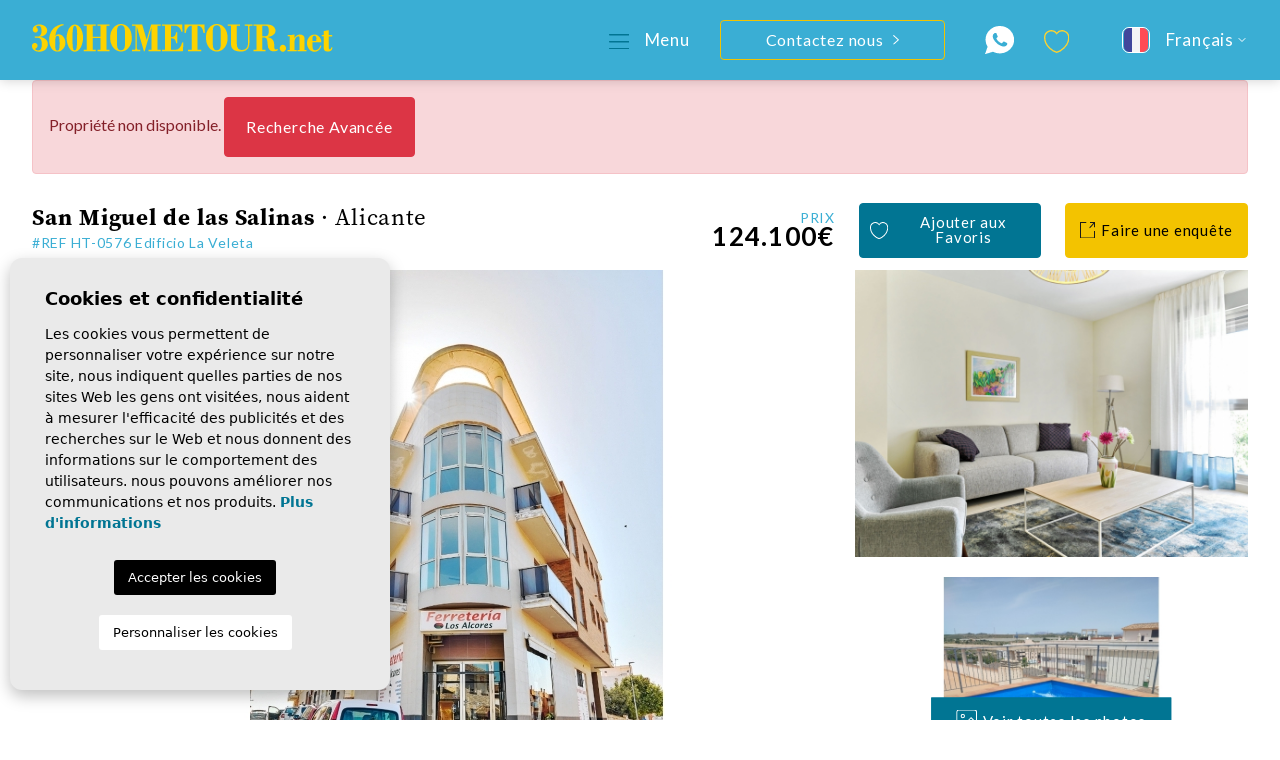

--- FILE ---
content_type: text/html; charset=UTF-8
request_url: https://360hometour.net/fr/propriete/3607/appartement/nouvelle-construction/espagne/alicante/san-miguel-de-las-salinas/san-miguel-de-salinas/
body_size: 22069
content:
<!DOCTYPE html>
<!--[if lt IE 7 ]><html class="ie ie6" lang="fr"> <![endif]-->
<!--[if IE 7 ]><html class="ie ie7" lang="fr"> <![endif]-->
<!--[if IE 8 ]><html class="ie ie8" lang="fr"> <![endif]-->
<!--[if (gte IE 9)|!(IE)]><!-->
<html lang="fr">
<!--<![endif]-->

<head>

        <script src="https://script.crazyegg.com/pages/scripts/0023/9069.js?423491" async="" type="text/javascript"></script>
    <script type="text/javascript">
        setTimeout(function(){var a=document.createElement("script");
        var b=document.getElementsByTagName("script")[0];
        a.src=document.location.protocol+"//script.crazyegg.com/pages/scripts/0023/9069.js?"+Math.floor(new Date().getTime()/3600000);
        a.async=true;a.type="text/javascript";b.parentNode.insertBefore(a,b)}, 1);
    </script>



<!-- Global site tag (gtag.js) - Google Analytics -->
<script async src="https://www.googletagmanager.com/gtag/js?id=UA-18132643-1"></script>
<script>
 window.dataLayer = window.dataLayer || [];
 function gtag(){dataLayer.push(arguments);}
 gtag('js', new Date());
 gtag('config', 'UA-18132643-1');
</script>



<script type="application/ld+json"> { "@context" : "https://schema.org", "logo": "https://360hometour.net/media/images/website/logo.png", "image": "https://360hometour.net/media/images/news/o_1c999irrg1rskmhl1nu3ebl1nngg.jpg", "photo" : "https://360hometour.net/media/images/news/o_1c999irrg1rskmhl1nu3ebl1nngg.jpg", "priceRange" : "500.000€ - 1.000.000€", "@type" : "RealEstateAgent", "address" : { "@type": "PostalAddress", "addressLocality": "Torrevieja", "addressRegion": "Alicante", "postalCode": "03182", "streetAddress": "Av. de las Habaneras, 85" }, "name":"360 Home Tour", "url":"https://360hometour.net/", "email":"info@360hometour.net", "telephone":"34651186181", "openingHours":[ "Mo-Fr 09:00-14:00, 16:00-19:00" ], "aggregateRating":{ "@type":"AggregateRating", "ratingValue":"5", "reviewCount":"3" }, "geo":{ "@type":"GeoCoordinates", "latitude":"37.9806624", "longitude":"0.6685958" }, "hasMap":"https://goo.gl/maps/8TosCLsdKiS2" }</script>



    <meta charset="utf-8">
    <title>Nouvelle construction &raquo; Appartement &raquo; San M</title>
    <meta name="description" content="Nouvelle construction &raquo; Appartement &raquo; San Miguel de las Salinas &raquo; San Miguel de Salinas.">
    <meta name="keywords" content="">
    <meta property="og:site_name" content="360hometour.net">
    <meta property="og:title" content="Nouvelle construction &raquo; Appartement &raquo; San Miguel de las Salinas &raquo; San Miguel de Salinas">
            <meta property="og:url" content="https://360hometour.net/fr/propriete/3607/appartement/nouvelle-construction/espagne/alicante/san-miguel-de-las-salinas/san-miguel-de-salinas/">
        <meta property="og:type" content="website">
    <meta property="og:description" content="Nouvelle construction &raquo; Appartement &raquo; San Miguel de las Salinas &raquo; San Miguel de Salinas.">
            <meta property="og:image" content="https://360hometour.net/media/images/properties/thumbnails/76908_lg.jpg">
        <meta name="revisit-after" content="7 DAYS">
    <meta name="viewport" content="width=device-width, initial-scale=1.0, maximum-scale=1.0, user-scalable=yes">
    <meta http-equiv="Content-Type" name="Acumbamail-domain-verification" content="3312aab2-2485-11ee-a2f8-005056bd5094"/>

    <!-- CSS Y JS
    ================================================== -->
            <!-- CSS
================================================== -->
<link href="https://fonts.googleapis.com/css?family=Open+Sans:300,400,600,700,800" rel="stylesheet">
<link rel="stylesheet" href="/css/website.1688725600.css">
<style type="text/css">.label-1 { background: #ffffff;color: #000000; }.label-2 { background: #5661f5;color: #ffffff; }.label-3 { background: #1f702c;color: #ffffff; }.label-4 { background: #000000;color: #ffffff; }.label-5 { background: #ffc014;color: #030303; }.label-6 { background: #ffea00;color: #000000; }.label-7 { background: #001eff;color: #ffffff; }.label-8 { background: #fffb00;color: #000000; }</style>

    
    <script src='https://www.google.com/recaptcha/api.js?hl=fr"'></script>

    <!-- SEO
    ================================================== -->
                                        
                                        
                         
                <link rel="alternate" hreflang="en" href="https://360hometour.net/property/3607/apartment-flat/new-build/spain/alicante/san-miguel-de-las-salinas/san-miguel-de-salinas/" />
                                                                
                                        
                         
                <link rel="alternate" hreflang="fi" href="https://360hometour.net/fi/omaisuus/3607/kerrostalo/uudet-asunnot/espanja/alicante/san-miguel-de-las-salinas/san-miguel-de-salinas/" />
                                                                
                                        
                         
                <link rel="alternate" hreflang="se" href="https://360hometour.net/se/fast-egendom/3607/lagenhet/nytt/spanien/alicante/san-miguel-de-las-salinas/san-miguel-de-salinas/" />
                                                                
                                        
                         
                <link rel="alternate" hreflang="es" href="https://360hometour.net/es/propiedad/3607/apartamento-piso/nueva-construccion/espana/alicante/san-miguel-de-las-salinas/san-miguel-de-salinas/" />
                                                                
                                        
                         
                <link rel="alternate" hreflang="pl" href="https://360hometour.net/pl/property/3607/mieszkanie/new-build/spain/alicante/san-miguel-de-las-salinas/san-miguel-de-salinas/" />
                                                                
                                        
                         
                <link rel="alternate" hreflang="fr" href="https://360hometour.net/fr/propriete/3607/appartement/nouvelle-construction/espagne/alicante/san-miguel-de-las-salinas/san-miguel-de-salinas/" />
                                                                
                                        
                         
                <link rel="alternate" hreflang="ru" href="https://360hometour.net/ru/imushestvo/3607/mnogoet-dom/novoe-stroitelstvo/ispaniya/alicante/san-miguel-de-las-salinas/san-miguel-de-salinas/" />
                                                                
                                        
                         
                <link rel="alternate" hreflang="de" href="https://360hometour.net/de/eigentum/3607/wohnung/neue-gebaude/spanien/alicante/san-miguel-de-las-salinas/san-miguel-de-salinas/" />
                        
    
    <!-- Favicons
    ================================================== -->

    <link rel="shortcut icon" href="/media/images/icons/favicon.ico">
    <link rel="apple-touch-icon" sizes="57x57" href="/media/images/icons/apple-icon-57x57.png" />
    <link rel="apple-touch-icon" sizes="60x60" href="/media/images/icons/apple-icon-60x60.png" />
    <link rel="apple-touch-icon" sizes="72x72" href="/media/images/icons/apple-icon-72x72.png" />
    <link rel="apple-touch-icon" sizes="76x76" href="/media/images/icons/apple-icon-76x76.png" />
    <link rel="apple-touch-icon" sizes="114x114" href="/media/images/icons/apple-icon-114x114.png" />
    <link rel="apple-touch-icon" sizes="120x120" href="/media/images/icons/apple-icon-120x120.png" />
    <link rel="apple-touch-icon" sizes="144x144" href="/media/images/icons/apple-icon-144x144.png" />
    <link rel="apple-touch-icon" sizes="152x152" href="/media/images/icons/apple-icon-152x152.png" />
    <link rel="apple-touch-icon" sizes="180x180" href="/media/images/icons/apple-icon-180x180.png" />
    <link rel="icon" type="image/png" sizes="192x192" href="/media/images/icons/android-icon-192x192.png" />
    <link rel="icon" type="image/png" sizes="32x32" href="/media/images/icons/favicon-32x32.png" />
    <link rel="icon" type="image/png" sizes="96x96" href="/media/images/icons/favicon-96x96.png" />
    <link rel="icon" type="image/png" sizes="16x16" href="/media/images/icons/favicon-16x16.png" />
    <link rel="manifest" href="/media/images/icons/manifest.json" />
    <meta name="msapplication-TileColor" content="#ffffff" />
    <meta name="msapplication-TileImage" content="/media/images/icons/ms-icon-144x144.png" />
    <meta name="theme-color" content="#ffffff" />

            <meta name="GOOGLEBOT" content="INDEX,FOLLOW,ALL">
        <meta name="ROBOTS" content="INDEX,FOLLOW,ALL">
    
    


</head>

<body class="fr property interior">

    <div class="black-bg"></div>

    <div class="main-header-mobile d-lg-none">
        <div class="container-fluid px-0">
            <div class="row g-0 align-items-center">

                <div class="col">
                    <a class="btn btn-menu btn-menu-lateral">
                        <img src="/media/images/website/icons/bars-icon.svg?id=1.01">
                    </a>
                </div>
                <div class="col-6 text-center">
                    <a class="d-block" href="/fr/">
                        <img class="brand" src="/media/images/website/website-logo-ws-blue.svg" alt="360HomeTour"
                            title="360HomeTour">
                    </a>
                </div>
                <div class="col text-end ">
                    <div class="d-inline-block">
                        
    <div class="dropdown idiomas-dropdown">
                    <a href="https://360hometour.net/de/eigentum/3607/wohnung/neue-gebaude/spanien/alicante/san-miguel-de-las-salinas/san-miguel-de-salinas/" class="dropdown-toggle" id="dropdownMenu1" data-bs-toggle="dropdown" aria-haspopup="true" aria-expanded="false">
                <img src="/media/images/website/flags/fr.svg" alt="Français">
                <span class="d-none d-md-inline-block">Français</span>
            </a>
                <ul class="dropdown-menu animated fadeIn" aria-labelledby="dropdownMenu1">
                                            <li class="dropdown-item">
                    <a href="https://360hometour.net/property/3607/apartment-flat/new-build/spain/alicante/san-miguel-de-las-salinas/san-miguel-de-salinas/">
                        <img width="24" height="24" src="/media/images/website/flags/en.svg" alt="English">
                        <span>English</span>
                    </a>
                </li>
                                                            <li class="dropdown-item">
                    <a href="https://360hometour.net/fi/omaisuus/3607/kerrostalo/uudet-asunnot/espanja/alicante/san-miguel-de-las-salinas/san-miguel-de-salinas/">
                        <img width="24" height="24" src="/media/images/website/flags/fi.svg" alt="Suomi">
                        <span>Suomi</span>
                    </a>
                </li>
                                                            <li class="dropdown-item">
                    <a href="https://360hometour.net/se/fast-egendom/3607/lagenhet/nytt/spanien/alicante/san-miguel-de-las-salinas/san-miguel-de-salinas/">
                        <img width="24" height="24" src="/media/images/website/flags/se.svg" alt="Svenska">
                        <span>Svenska</span>
                    </a>
                </li>
                                                            <li class="dropdown-item">
                    <a href="https://360hometour.net/es/propiedad/3607/apartamento-piso/nueva-construccion/espana/alicante/san-miguel-de-las-salinas/san-miguel-de-salinas/">
                        <img width="24" height="24" src="/media/images/website/flags/es.svg" alt="Español">
                        <span>Español</span>
                    </a>
                </li>
                                                            <li class="dropdown-item">
                    <a href="https://360hometour.net/pl/property/3607/mieszkanie/new-build/spain/alicante/san-miguel-de-las-salinas/san-miguel-de-salinas/">
                        <img width="24" height="24" src="/media/images/website/flags/pl.svg" alt="Polskie">
                        <span>Polskie</span>
                    </a>
                </li>
                                                                                        <li class="dropdown-item">
                    <a href="https://360hometour.net/ru/imushestvo/3607/mnogoet-dom/novoe-stroitelstvo/ispaniya/alicante/san-miguel-de-las-salinas/san-miguel-de-salinas/">
                        <img width="24" height="24" src="/media/images/website/flags/ru.svg" alt="Русский">
                        <span>Русский</span>
                    </a>
                </li>
                                                            <li class="dropdown-item">
                    <a href="https://360hometour.net/de/eigentum/3607/wohnung/neue-gebaude/spanien/alicante/san-miguel-de-las-salinas/san-miguel-de-salinas/">
                        <img width="24" height="24" src="/media/images/website/flags/de.svg" alt="Deutsch">
                        <span>Deutsch</span>
                    </a>
                </li>
                                    </ul>
    </div>

                    </div>

                                            <a class="responsive-search-button">
                            <img src="/media/images/website/lupa.svg">
                        </a>
                                    </div>
            </div>
        </div>
    </div>

    <div class="menu-responsivo">
        <div class="container px-0">
            <div class="row no-gutters">
                <div class="col-12">
                    <ul class="ps-0">
                        <li class="titulo">
                            Menu
                            <a class="open-main-menu cerrar"> <i class="fal fa-times"></i></a>
                        </li>
                        <li ><a href="/fr/">Accueil</a></li>

    <li  >
    <a href="/fr/proprietes/" >Propriétés</a>
    <ul >

        <li class="dropdown-item">
            <a href="/fr/proprietes/">Voir toutes les propriétés</a>
        </li>

                        

        <li class="dropdown-item">
            <a href="/fr/proprietes-nouvelle-construction/">Construct. neuve</a>
        </li>
        <li class="dropdown-item">
            <a href="/fr/proprietes-revente/">Vente</a>
        </li>
        
        <li class="dropdown-item">
            <a href="/fr/reductions-de-prix/">Offres spéciales</a>
        </li>
        
        
    </ul>
</li>

<li >
    <a href="/fr//" >Services</a>
    <ul >
        <li class="dropdown-item">
            <a href="/fr/vendre-votre-propriete/">Vente d'un appartement</a>
        </li>
        <li class="dropdown-item">
            <a href="/fr/achat-d-un-appartement/">Achat d'un appartement à l'étranger</a>
        </li>
        <li class="dropdown-item">
            <a href="/fr/voyage-d-inspection/">Voyage d'inspection</a>
        </li>
    </ul>
</li>

<li ><a href="/fr/a-propos-de-nous/">Nous</a></li>


    <li ><a href="/fr/nouvelles/">Blog</a></li>



<li ><a href="/fr/contact/">Contact</a></li>

<li >
    <a href="/fr/favoris/">
        <span class="favor"></span>
                                    Mes favoris
                <span class="budget-fav"></span>
    </a>
</li>

                    </ul>
                </div>
            </div>
        </div>
    </div>

    
    <div class="container container-header">
        <a href="/fr/">
            <img class="brand d-none d-lg-block" src="/media/images/website/website-logo-ws.svg" alt="360HomeTour"
                title="360HomeTour">
        </a>
    </div>

    
    <div class="main-header">
        <div class="container container-header">
            <div class="row">
                <div class="col-md-12">
                    <nav id="main-nav" class="d-none d-lg-flex align-items-center justify-content-end">
                        
                        <ul class="list-inline main-header-menu">
                            <li class="list-inline-item"><a href="/fr/">Accueil</a></li>

    <li  class="dropdown  active list-inline-item">
    <a href="/fr/proprietes/" class="dropdown-toggle" role="button" data-bs-toggle="dropdown" id="dropdownMenuLink1" aria-haspopup="true" aria-expanded="false">Propriétés</a>
    <ul class="dropdown-menu animated fadeIn" aria-labelledby="dropdownMenuLink1">

        <li class="dropdown-item">
            <a href="/fr/proprietes/">Voir toutes les propriétés</a>
        </li>

                        

        <li class="dropdown-item">
            <a href="/fr/proprietes-nouvelle-construction/">Construct. neuve</a>
        </li>
        <li class="dropdown-item">
            <a href="/fr/proprietes-revente/">Vente</a>
        </li>
        
        <li class="dropdown-item">
            <a href="/fr/reductions-de-prix/">Offres spéciales</a>
        </li>
        
        
    </ul>
</li>

<li class="dropdown hidden-on-main-nav   list-inline-item">
    <a href="/fr//" class="dropdown-toggle" data-bs-toggle="dropdown" aria-haspopup="true" id="dropdownMenuLink2" aria-expanded="false">Services</a>
    <ul class="dropdown-menu animated fadeIn" aria-labelledby="dropdownMenuLink2">
        <li class="dropdown-item">
            <a href="/fr/vendre-votre-propriete/">Vente d'un appartement</a>
        </li>
        <li class="dropdown-item">
            <a href="/fr/achat-d-un-appartement/">Achat d'un appartement à l'étranger</a>
        </li>
        <li class="dropdown-item">
            <a href="/fr/voyage-d-inspection/">Voyage d'inspection</a>
        </li>
    </ul>
</li>

<li class="list-inline-item"><a href="/fr/a-propos-de-nous/">Nous</a></li>


    <li class="list-inline-item hidden-on-main-nav"><a href="/fr/nouvelles/">Blog</a></li>



<li class="list-inline-item hidden-on-main-nav hidden-on-footer-nav"><a href="/fr/contact/">Contact</a></li>

<li class="list-inline-item hidden-on-main-nav">
    <a href="/fr/favoris/">
        <span class="favor"></span>
                                                    <img src="/media/images/website/properties/icon-favorites.svg" alt="Favs icon" height="28" class="me-2">
                            <span class="budget-fav"></span>
    </a>
</li>

                        </ul>

                        
                        
                        
                                                    <a class="btn-menu-lateral d-inline-block ms-3" href="javascript:void(0);">
                                <img src="/media/images/website/icons/bars-icon.svg">
                                <span>Menu</span>
                            </a>
                        
                        <a href="/fr/contact" class="btn btn-outline-secondary btn-contact">
                            <span>Contactez nous</span>
                            <img src="/media/images/website/icons/arrow-right-white-icon.svg" alt="Arrow right icon">
                        </a>

                        <div class="whatsapp-link-header">
                                                            <a href="https://wa.me/358505942782/?text=Je%20suis%20int%C3%A9ress%C3%A9%20par%20cette%20propri%C3%A9t%C3%A9%3A%20HT-0576%20Edificio%20La%20Veleta" target="_blank" class="btn-whatsapp">
                                    <img src="/media/images/website/icons/whatsapp-icon.svg" alt="WhatsApp">
                                </a>
                                                    </div>

                        <div class="fav-link-header">
                            <a href="/fr/favoris/">
                                <span class="favor"></span>
                                                                    <img src="/media/images/website/properties/icon-favorites.svg" alt="Favs icon"
                                        height="23" class="me-2">
                                                                <span class="budget-fav"></span>
                            </a>
                        </div>

                        <div class="d-inline-block">
                            
    <div class="dropdown idiomas-dropdown">
                    <a href="https://360hometour.net/de/eigentum/3607/wohnung/neue-gebaude/spanien/alicante/san-miguel-de-las-salinas/san-miguel-de-salinas/" class="dropdown-toggle" id="dropdownMenu1" data-bs-toggle="dropdown" aria-haspopup="true" aria-expanded="false">
                <img src="/media/images/website/flags/fr.svg" alt="Français">
                <span class="d-none d-md-inline-block">Français</span>
            </a>
                <ul class="dropdown-menu animated fadeIn" aria-labelledby="dropdownMenu1">
                                            <li class="dropdown-item">
                    <a href="https://360hometour.net/property/3607/apartment-flat/new-build/spain/alicante/san-miguel-de-las-salinas/san-miguel-de-salinas/">
                        <img width="24" height="24" src="/media/images/website/flags/en.svg" alt="English">
                        <span>English</span>
                    </a>
                </li>
                                                            <li class="dropdown-item">
                    <a href="https://360hometour.net/fi/omaisuus/3607/kerrostalo/uudet-asunnot/espanja/alicante/san-miguel-de-las-salinas/san-miguel-de-salinas/">
                        <img width="24" height="24" src="/media/images/website/flags/fi.svg" alt="Suomi">
                        <span>Suomi</span>
                    </a>
                </li>
                                                            <li class="dropdown-item">
                    <a href="https://360hometour.net/se/fast-egendom/3607/lagenhet/nytt/spanien/alicante/san-miguel-de-las-salinas/san-miguel-de-salinas/">
                        <img width="24" height="24" src="/media/images/website/flags/se.svg" alt="Svenska">
                        <span>Svenska</span>
                    </a>
                </li>
                                                            <li class="dropdown-item">
                    <a href="https://360hometour.net/es/propiedad/3607/apartamento-piso/nueva-construccion/espana/alicante/san-miguel-de-las-salinas/san-miguel-de-salinas/">
                        <img width="24" height="24" src="/media/images/website/flags/es.svg" alt="Español">
                        <span>Español</span>
                    </a>
                </li>
                                                            <li class="dropdown-item">
                    <a href="https://360hometour.net/pl/property/3607/mieszkanie/new-build/spain/alicante/san-miguel-de-las-salinas/san-miguel-de-salinas/">
                        <img width="24" height="24" src="/media/images/website/flags/pl.svg" alt="Polskie">
                        <span>Polskie</span>
                    </a>
                </li>
                                                                                        <li class="dropdown-item">
                    <a href="https://360hometour.net/ru/imushestvo/3607/mnogoet-dom/novoe-stroitelstvo/ispaniya/alicante/san-miguel-de-las-salinas/san-miguel-de-salinas/">
                        <img width="24" height="24" src="/media/images/website/flags/ru.svg" alt="Русский">
                        <span>Русский</span>
                    </a>
                </li>
                                                            <li class="dropdown-item">
                    <a href="https://360hometour.net/de/eigentum/3607/wohnung/neue-gebaude/spanien/alicante/san-miguel-de-las-salinas/san-miguel-de-salinas/">
                        <img width="24" height="24" src="/media/images/website/flags/de.svg" alt="Deutsch">
                        <span>Deutsch</span>
                    </a>
                </li>
                                    </ul>
    </div>

                        </div>
                    </nav>
                </div>
            </div>
        </div>
    </div>

    
    <div class="wrapper-slider-search center-form">

        
        
        
                    <div class="buscador  ">
                <div class="container">
                    <div class="row">
                        <div class="col-md-12">
                                    <form action="/fr/proprietes/" method="get" id="searchHomeForm" role="form" class="validate">
                <div class="row">
            <div class="col-lg-12">
                <div class="row">
                    <div class="col-12 d-lg-none">
                        <div class="text-end">
                                                            <a href="#" class="responsive-search-button">
                                    <img src="/media/images/website/icons/close-bars-white-icon.svg" alt="close icon">
                                </a>
                                                    </div>
                    </div>
                    <div class="col-12 mb-3 text-center text-lg-start">
                        <div class="btn-group" role="group" aria-label="search categories">
                            <label class="container-category">
                                <input type="checkbox" class="checkbox-search" name="st[]" value="3"
                                    >
                                <span class="checkmark"></span>
                                <span class="cat-txt">Construct. neuve</span>
                            </label>

                            <label class="container-category">
                                <input type="checkbox" class="checkbox-search" name="st[]" value="2"
                                    >
                                <span class="checkmark"></span>
                                <span class="cat-txt">Vente</span>
                            </label>
                        </div>
                    </div>
                </div>
                <div class="row g-2 g-lg-0 custom-row first-row">
                    <div class="col-12 col-lg-2 col-cm order-1">
                        <div class="form-group custom-form-group">
                            <select name="loct[]" id="loct" class="form-control select2" multiple
                                data-placeholder="Ville">
                                                                    <option value="8227"
                                        >Algorfa
                                    </option>
                                                                    <option value="8211"
                                        >Benidorm
                                    </option>
                                                                    <option value="8247"
                                        >Ciudad Quesada
                                    </option>
                                                                    <option value="8242"
                                        >Condado de Alhama
                                    </option>
                                                                    <option value="8252"
                                        >Daya
                                    </option>
                                                                    <option value="8125"
                                        >Dehesa de Campoamor
                                    </option>
                                                                    <option value="8200"
                                        >Dolores
                                    </option>
                                                                    <option value="8231"
                                        >Gran Alacant
                                    </option>
                                                                    <option value="8137"
                                        >Guardamar
                                    </option>
                                                                    <option value="8228"
                                        >La Mata
                                    </option>
                                                                    <option value="8245"
                                        >Los Alcarares
                                    </option>
                                                                    <option value="8244"
                                        >Los Montesinos
                                    </option>
                                                                    <option value="8157"
                                        >Murcia
                                    </option>
                                                                    <option value="8196"
                                        >Mutxamel
                                    </option>
                                                                    <option value="8217"
                                        >Orihuela
                                    </option>
                                                                    <option value="8255"
                                        >Orihuela Costa
                                    </option>
                                                                    <option value="8193"
                                        >Orihuela Costa
                                    </option>
                                                                    <option value="8220"
                                        >Pilar de la Horadada
                                    </option>
                                                                    <option value="8251"
                                        >Redovan
                                    </option>
                                                                    <option value="8136"
                                        >Rojales
                                    </option>
                                                                    <option value="8195"
                                        >San Fulgencio
                                    </option>
                                                                    <option value="8248"
                                        >San Juan de Los Terreros
                                    </option>
                                                                    <option value="8246"
                                        >San Miguel de las Salinas
                                    </option>
                                                                    <option value="8207"
                                        >San Pedro del Pinatar
                                    </option>
                                                                    <option value="8201"
                                        >Santa Pola
                                    </option>
                                                                    <option value="8259"
                                        >Torre Pacheco
                                    </option>
                                                                    <option value="8155"
                                        >Torrevieja
                                    </option>
                                                            </select>
                        </div>
                    </div>

                    <div class="col-12 col-lg-2 col-cm order-1">
                        <div class="form-group custom-form-group">
                            <select name="lozn[]" id="lozn" class="form-control select2" multiple
                                data-placeholder="Zone">
                                                                    <option value="40" >
                                        Acequion
                                    </option>
                                                                    <option value="367" >
                                        Afueras, campo
                                    </option>
                                                                    <option value="323" >
                                        Alhama Golf
                                    </option>
                                                                    <option value="353" >
                                        Avenida del puerto
                                    </option>
                                                                    <option value="202" >
                                        Benidorm
                                    </option>
                                                                    <option value="290" >
                                        Benijofar
                                    </option>
                                                                    <option value="269" >
                                        Cabo Cervera
                                    </option>
                                                                    <option value="365" >
                                        calpe
                                    </option>
                                                                    <option value="183" >
                                        Campoamor
                                    </option>
                                                                    <option value="259" >
                                        Campoverde
                                    </option>
                                                                    <option value="161" >
                                        Center Torrevieja
                                    </option>
                                                                    <option value="324" >
                                        Centro
                                    </option>
                                                                    <option value="364" >
                                        Centro Ciudad
                                    </option>
                                                                    <option value="235" >
                                        City Center
                                    </option>
                                                                    <option value="356" >
                                        Ciudad Quesada
                                    </option>
                                                                    <option value="368" >
                                        Daya Nueva
                                    </option>
                                                                    <option value="345" >
                                        Dolores
                                    </option>
                                                                    <option value="215" >
                                        El Chaparral
                                    </option>
                                                                    <option value="329" >
                                        El Chaparral / La Siesta
                                    </option>
                                                                    <option value="294" >
                                        El Raso
                                    </option>
                                                                    <option value="283" >
                                        Finestrat
                                    </option>
                                                                    <option value="174" >
                                        Gran Alacant
                                    </option>
                                                                    <option value="28" >
                                        Guardamar
                                    </option>
                                                                    <option value="179" >
                                        Habaneras
                                    </option>
                                                                    <option value="360" >
                                        Jarilla Beach
                                    </option>
                                                                    <option value="260" >
                                        La Finca Golf and Spa Resort
                                    </option>
                                                                    <option value="354" >
                                        La Herrada
                                    </option>
                                                                    <option value="154" >
                                        La Mata
                                    </option>
                                                                    <option value="374" >
                                        La Zenia
                                    </option>
                                                                    <option value="351" >
                                        Las Ramblas
                                    </option>
                                                                    <option value="388" >
                                        Lo Romero Golf
                                    </option>
                                                                    <option value="209" >
                                        Lomas de Cabo Roig
                                    </option>
                                                                    <option value="344" >
                                        Los Alcazares
                                    </option>
                                                                    <option value="375" >
                                        Los Almendros - La Florida
                                    </option>
                                                                    <option value="387" >
                                        Los Altos
                                    </option>
                                                                    <option value="156" >
                                        Los Altos, Orihuela Costa
                                    </option>
                                                                    <option value="219" >
                                        Los Altos, Torrevieja
                                    </option>
                                                                    <option value="184" >
                                        Los Balcones
                                    </option>
                                                                    <option value="362" >
                                        Los Dolses
                                    </option>
                                                                    <option value="347" >
                                        Los Narejos
                                    </option>
                                                                    <option value="273" >
                                        Mil Palmeras
                                    </option>
                                                                    <option value="76" >
                                        Mil Palmeras 
                                    </option>
                                                                    <option value="299" >
                                        Mutxamel
                                    </option>
                                                                    <option value="152" >
                                        Nueva Torrevieja
                                    </option>
                                                                    <option value="281" >
                                        Panorama
                                    </option>
                                                                    <option value="169" >
                                        Playa de los Locos
                                    </option>
                                                                    <option value="355" >
                                        Playa del Acequion
                                    </option>
                                                                    <option value="157" >
                                        Playa del Cura
                                    </option>
                                                                    <option value="261" >
                                        Playa Flamenca
                                    </option>
                                                                    <option value="326" >
                                        Playa los Locos
                                    </option>
                                                                    <option value="309" >
                                        Punta Prima, Orihuela Costa
                                    </option>
                                                                    <option value="270" >
                                        Punta Prima, Torrevieja
                                    </option>
                                                                    <option value="181" >
                                        San Fulgencio - Center
                                    </option>
                                                                    <option value="371" >
                                        San Miguel de Salinas
                                    </option>
                                                                    <option value="44" >
                                        San Pedro del Pinatar
                                    </option>
                                                                    <option value="195" >
                                        San Pedro del Pinatar Centro
                                    </option>
                                                                    <option value="176" >
                                        Santa Pola Este
                                    </option>
                                                                    <option value="396" >
                                        SANTA ROSALIA
                                    </option>
                                                                    <option value="376" >
                                        Torre de la Horadada
                                    </option>
                                                                    <option value="171" >
                                        Torreta III
                                    </option>
                                                                    <option value="159" >
                                        Torreta La Florida
                                    </option>
                                                                    <option value="389" >
                                        Villamartín
                                    </option>
                                                                    <option value="172" >
                                        Villamartin
                                    </option>
                                                                    <option value="378" >
                                        Vistabella
                                    </option>
                                                            </select>
                        </div>
                    </div>

                    <div class="col-12 col-lg-2 col-cm order-1">
                        <div class="form-group custom-form-group">
                            <select name="tp[]" id="tp" class="form-control select2" multiple
                                data-placeholder="Gentil">
                                                                    <option value="62"
                                        >Apartment
                                    </option>
                                                                    <option value="1"
                                        >Appartement
                                    </option>
                                                                    <option value="47"
                                        >Bungalow
                                    </option>
                                                                    <option value="55"
                                        >Chalet
                                    </option>
                                                                    <option value="23"
                                        >Duplex
                                    </option>
                                                                    <option value="44"
                                        >Maison
                                    </option>
                                                                    <option value="14"
                                        >Penthouse
                                    </option>
                                                                    <option value="45"
                                        >Quatro
                                    </option>
                                                                    <option value="46"
                                        >Semi detached house
                                    </option>
                                                                    <option value="15"
                                        >Townhouse
                                    </option>
                                                                    <option value="2"
                                        >Villa
                                    </option>
                                                            </select>
                        </div>
                    </div>

                    <div class="col-6 col-lg-2 col-cm pesm order-1">
                        <div class="form-group custom-form-group">
                            <select name="prds" id="prds" class="form-control">
                                <option value="" selected>Prix ​​à partir</option>
                                <option value="25000" >25.000 €</option>
                                <option value="50000" >50.000 €</option>
                                <option value="75000" >75.000 €</option>
                                <option value="100000" >100.000€</option>
                                <option value="125000" >125.000 €</option>
                                <option value="150000" >150.000 €</option>
                                <option value="175000" >175.000 €</option>
                                <option value="200000" >200.000 €</option>
                                <option value="250000" >250.000 €</option>
                                <option value="250000" >250.000 €</option>
                                <option value="275000" >275.000 €</option>
                                <option value="300000" >300.000 €</option>
                                <option value="350000" >350.000 €</option>
                                <option value="400000" >400.000 €</option>
                                <option value="450000" >450.000 €</option>
                                <option value="500000" >500.000 €</option>
                                <option value="550000" >550.000 €</option>
                                <option value="600000" >600.000 €</option>
                                <option value="650000" >650.000 €</option>
                                <option value="700000" >700.000 €</option>
                                <option value="800000" >800.000 €</option>
                                <option value="900000" >900.000 €</option>
                                <option value="1000000" >1.000.000 €
                                </option>
                            </select>
                        </div>
                    </div>

                    <div class="col-6 col-lg-2 col-cm pssm order-1">
                        <div class="form-group custom-form-group">
                            <select name="prhs" id="prhs" class="form-control">
                                <option value="" selected>Prix ​​jusqu'à</option>
                                <option value="25000" >25.000 €</option>
                                <option value="50000" >50.000 €</option>
                                <option value="75000" >75.000 €</option>
                                <option value="100000" >100.000€</option>
                                <option value="125000" >125.000 €</option>
                                <option value="150000" >150.000 €</option>
                                <option value="175000" >175.000 €</option>
                                <option value="200000" >200.000 €</option>
                                <option value="250000" >250.000 €</option>
                                <option value="250000" >250.000 €</option>
                                <option value="275000" >275.000 €</option>
                                <option value="300000" >300.000 €</option>
                                <option value="350000" >350.000 €</option>
                                <option value="400000" >400.000 €</option>
                                <option value="450000" >450.000 €</option>
                                <option value="500000" >500.000 €</option>
                                <option value="550000" >550.000 €</option>
                                <option value="600000" >600.000 €</option>
                                <option value="650000" >650.000 €</option>
                                <option value="700000" >700.000 €</option>
                                <option value="800000" >800.000 €</option>
                                <option value="900000" >900.000 €</option>
                                <option value="1000000" >1.000.000 €
                                </option>
                            </select>
                        </div>
                    </div>

                    <div class="col-12 col-lg-2 col-cm order-1">
                        <div class="form-group custom-form-group">
                            <select name="bd" id="bd" class="form-control">
                                <option value="" selected>Chambres</option>
                                                                    <option value="1" >1
                                    </option>
                                                                    <option value="2" >2
                                    </option>
                                                                    <option value="3" >3
                                    </option>
                                                                    <option value="4" >4
                                    </option>
                                                                    <option value="5" >+5
                                    </option>
                                                            </select>
                        </div>
                    </div>
                </div>
                <div class="row g-2 g-lg-0 custom-row last-row">
                    <div class="col-12 col-lg-2 col-cm col-ref order-1">
                        <input type="text" name="rf" id="rf" class="form-control" value=""
                            placeholder="Référence..." />
                    </div>
                    <div class="col-6 col-lg-3 col-xl-2 order-1">
                        <a href="javascript:void(0);" class="btn btn-search btn-reset-search">
                            <img src="/media/images/website/icons/clean-search-icon.png"
                                alt="Nettoyer les filtres icon" class="me-3" height="26">
                            <span>Nettoyer les filtres</span>
                        </a>
                    </div>
                    <div class="col-6 col-lg-3 col-xl-2 order-1">
                        <a href="/fr/recherche-avancee/"
                            class="btn btn-search btn-primary btn-adv-search">
                            <img src="/media/images/website/icons/adv-search-icon.png"
                                alt="Recherche Avancée icon" class="me-3" height="26">
                            <span>Recherche Avancée</span>
                        </a>
                    </div>
                    <div class="col-12 col-lg-3 col-xl-2 ms-auto order-1">
                        <input type="hidden" name="date" id="date" value="1768990331" />
                        <input type="hidden" name="langx" id="langx" value="fr">

                        <button type="submit" class="btn btn-search btn-search-props btn-secondary">
                            <img src="/media/images/website/icons/seach-icon.png" alt="Rechercher" height="26">
                            <span>Rechercher</span>
                        </button>
                    </div>
                </div>
            </div>
        </div>
        <span class="result d-none"></span>
</form>

                        </div>
                    </div>
                </div>
            </div>
            </div>

            <div class="mega-menu">
    <div class="bg-primary">
        <div class="container px-0">
            <a href="javascript:void(0);" class="btn btn-menu-lateral">
                <img src="/media/images/website/icons/close-icon.svg" alt="Close icon">
                
            </a>

            <ul class="mg-menu">
                <li class="list-inline-item"><a href="/fr/">Accueil</a></li>

    <li  class="dropdown dropup active list-inline-item">
    <a href="/fr/proprietes/" class="dropdown-toggle" role="button" data-bs-toggle="dropdown" id="dropdownMenuLink1mg" aria-haspopup="true" aria-expanded="false">Propriétés</a>
    <ul class="dropdown-menu animated fadeIn" aria-labelledby="dropdownMenuLink1mg">

        <li class="dropdown-item">
            <a href="/fr/proprietes/">Voir toutes les propriétés</a>
        </li>

                        

        <li class="dropdown-item">
            <a href="/fr/proprietes-nouvelle-construction/">Construct. neuve</a>
        </li>
        <li class="dropdown-item">
            <a href="/fr/proprietes-revente/">Vente</a>
        </li>
        
        <li class="dropdown-item">
            <a href="/fr/reductions-de-prix/">Offres spéciales</a>
        </li>
        
        
    </ul>
</li>

<li class="dropdown hidden-on-main-nav dropup  list-inline-item">
    <a href="/fr//" class="dropdown-toggle" data-bs-toggle="dropdown" aria-haspopup="true" id="dropdownMenuLink2mg" aria-expanded="false">Services</a>
    <ul class="dropdown-menu animated fadeIn" aria-labelledby="dropdownMenuLink2mg">
        <li class="dropdown-item">
            <a href="/fr/vendre-votre-propriete/">Vente d'un appartement</a>
        </li>
        <li class="dropdown-item">
            <a href="/fr/achat-d-un-appartement/">Achat d'un appartement à l'étranger</a>
        </li>
        <li class="dropdown-item">
            <a href="/fr/voyage-d-inspection/">Voyage d'inspection</a>
        </li>
    </ul>
</li>

<li class="list-inline-item"><a href="/fr/a-propos-de-nous/">Nous</a></li>


    <li class="list-inline-item hidden-on-main-nav"><a href="/fr/nouvelles/">Blog</a></li>



<li class="list-inline-item hidden-on-main-nav hidden-on-footer-nav"><a href="/fr/contact/">Contact</a></li>

<li class="list-inline-item hidden-on-main-nav">
    <a href="/fr/favoris/">
        <span class="favor"></span>
                                                    <img src="/media/images/website/properties/icon-favorites.svg" alt="Favs icon" height="28" class="me-2">
                            <span class="budget-fav"></span>
    </a>
</li>

            </ul>

            
    <div class="dropdown idiomas-dropdown">
                    <a href="https://360hometour.net/de/eigentum/3607/wohnung/neue-gebaude/spanien/alicante/san-miguel-de-las-salinas/san-miguel-de-salinas/" class="dropdown-toggle" id="dropdownMenu1" data-bs-toggle="dropdown" aria-haspopup="true" aria-expanded="false">
                <img src="/media/images/website/flags/fr.svg" alt="Français">
                <span class="d-none d-md-inline-block">Français</span>
            </a>
                <ul class="dropdown-menu animated fadeIn" aria-labelledby="dropdownMenu1">
                                            <li class="dropdown-item">
                    <a href="https://360hometour.net/property/3607/apartment-flat/new-build/spain/alicante/san-miguel-de-las-salinas/san-miguel-de-salinas/">
                        <img width="24" height="24" src="/media/images/website/flags/en.svg" alt="English">
                        <span>English</span>
                    </a>
                </li>
                                                            <li class="dropdown-item">
                    <a href="https://360hometour.net/fi/omaisuus/3607/kerrostalo/uudet-asunnot/espanja/alicante/san-miguel-de-las-salinas/san-miguel-de-salinas/">
                        <img width="24" height="24" src="/media/images/website/flags/fi.svg" alt="Suomi">
                        <span>Suomi</span>
                    </a>
                </li>
                                                            <li class="dropdown-item">
                    <a href="https://360hometour.net/se/fast-egendom/3607/lagenhet/nytt/spanien/alicante/san-miguel-de-las-salinas/san-miguel-de-salinas/">
                        <img width="24" height="24" src="/media/images/website/flags/se.svg" alt="Svenska">
                        <span>Svenska</span>
                    </a>
                </li>
                                                            <li class="dropdown-item">
                    <a href="https://360hometour.net/es/propiedad/3607/apartamento-piso/nueva-construccion/espana/alicante/san-miguel-de-las-salinas/san-miguel-de-salinas/">
                        <img width="24" height="24" src="/media/images/website/flags/es.svg" alt="Español">
                        <span>Español</span>
                    </a>
                </li>
                                                            <li class="dropdown-item">
                    <a href="https://360hometour.net/pl/property/3607/mieszkanie/new-build/spain/alicante/san-miguel-de-las-salinas/san-miguel-de-salinas/">
                        <img width="24" height="24" src="/media/images/website/flags/pl.svg" alt="Polskie">
                        <span>Polskie</span>
                    </a>
                </li>
                                                                                        <li class="dropdown-item">
                    <a href="https://360hometour.net/ru/imushestvo/3607/mnogoet-dom/novoe-stroitelstvo/ispaniya/alicante/san-miguel-de-las-salinas/san-miguel-de-salinas/">
                        <img width="24" height="24" src="/media/images/website/flags/ru.svg" alt="Русский">
                        <span>Русский</span>
                    </a>
                </li>
                                                            <li class="dropdown-item">
                    <a href="https://360hometour.net/de/eigentum/3607/wohnung/neue-gebaude/spanien/alicante/san-miguel-de-las-salinas/san-miguel-de-salinas/">
                        <img width="24" height="24" src="/media/images/website/flags/de.svg" alt="Deutsch">
                        <span>Deutsch</span>
                    </a>
                </li>
                                    </ul>
    </div>

        </div>
    </div>
</div>



<div id="prop-header--placeholder"></div>

<div class="container">
    <div class="row">
        <div class="col">
            
                <div class="alert alert-danger" role="alert">
        Propriété non disponible.
        <a href="/fr/recherche-avancee/" class="btn btn-danger btn-sm">Recherche Avancée</a>
    </div>



        </div>
    </div>
</div>


<div class="property-title">
    <div class="d-none d-lg-block w-100">
        <div class="container">
            <div class="row align-items-center">
                <div class="col-lg-4 col-xl-6">
                    
                        <h1 class="prop-title">
        <strong>San Miguel de las Salinas</strong> · Alicante
    </h1>
<h4 class="prop-ref">
    #REF HT-0576 Edificio La Veleta
</h4>

                </div>

                <div class="col-lg-2 text-lg-end">
                    
                    <div class="precio">

    <h6 class="price-title">
        Prix
    </h6>

                
           
        
        124.100€
    </div>
                </div>

                <div class="col-lg-3 col-xl-2">
                    <a href="#" data-href="/modules/property/add-fav.php?fav=3607"
                        class="btn btn-primary w-100 add-fav "
                        title="Ajouter aux Favoris" rel="nofollow">
                        <img src="/media/images/website/properties/icon-favorites-white.svg"
                            alt="Ajouter aux Favoris" class="me-2">
                        <span>Ajouter aux Favoris</span>
                    </a>

                    <a href="#" data-href="/modules/property/rem-fav.php?fav=3607"
                        class="btn btn-primary w-100 rem-fav fav-hide" title="Retirer des favoris"
                        rel="nofollow">
                        <img src="/media/images/website/properties/icon-favorites-full-white.svg" alt="Retirer des favoris"
                            class="me-2">
                        <span>Retirer des favoris</span>
                    </a>
                </div>

                <div class="col-lg-3 col-xl-2">
                    <a class="btn btn-secondary btn-arrow-white w-100 toForm btn-enquiry">
                        <img src="/media/images/website/icons/enquiry-icon.svg" alt="Faire une enquête">
                        <span>Faire une enquête</span>
                    </a>
                </div>
            </div>
        </div>
    </div>

    <div class="d-lg-none w-100">
        <div class="container">
            <div class="row g-2 g-md-3">
                <div class="col-12 col-md-4 text-center price-responsive py-lg-0 py-2">
                    
                    <div class="precio">

    <h6 class="price-title">
        Prix
    </h6>

                
           
        
        124.100€
    </div>
                </div>
                <div class="col-6 col-md-4 d-grid">
                    <a href="#" data-href="/modules/property/add-fav.php?fav=3607"
                        class="btn btn-primary w-100 add-fav "
                        title="Ajouter aux Favoris" rel="nofollow">
                        <img src="/media/images/website/properties/icon-favorites-white.svg"
                            alt="Ajouter aux Favoris" class="me-2">
                        <span>Ajouter aux Favoris</span>
                    </a>

                    <a href="#" data-href="/modules/property/rem-fav.php?fav=3607"
                        class="btn btn-primary w-100 rem-fav fav-hide" title="Retirer des favoris"
                        rel="nofollow">
                        <img src="/media/images/website/properties/icon-favorites-full-white.svg" alt="Retirer des favoris"
                            class="me-2">
                        <span>Retirer des favoris</span>
                    </a>
                </div>
                <div class="col-6 col-md-4 d-grid">
                    <a class="btn btn-secondary btn-arrow-white w-100 toForm btn-enquiry">
                        <img src="/media/images/website/icons/enquiry-icon.svg" alt="Faire une enquête">
                        <span>Faire une enquête</span>
                    </a>
                </div>
            </div>
        </div>
    </div>
</div>


<div class="property-gallery">
            
        <div class="gallery-grid">
            <div class="container">
                <div class="property-gal">
                    <div class="labels">
    

                <div class="badge bg-danger">Vendu</div>
                                </div>
                </div>

                <div class="row">
    <div class="col-md-8">
        <div class="main-photo pb-lg-0 pb-2">

                                                                    <a href class="gallPropFake img-big" data-bs-toggle="modal" data-bs-target="#galleryModal">
                    
                                        <img src="/img/nouvelle-construction-appartement-san-miguel-de-las-salinas-san-miguel-de-salinas_76908_lg.jpg" class='img-fluid big-image' alt="Nouvelle construction - Appartement -
San Miguel de las Salinas - San Miguel de Salinas" title="Nouvelle construction - Appartement -
San Miguel de las Salinas - San Miguel de Salinas">
                                    </a>
            
            <div class="energia d-none d-lg-inline-block">
                <img class="img-fluid" src="/media/images/website/energia.png" alt="Énergie">
                <span>En cours</span>
            </div>

        </div>
    </div>

    <div class="col-md-4 ps-2">
        
        
            <a href class="gallPropFake gallPropSmall small-image-link d-inline-block" data-bs-toggle="modal" data-bs-target="#galleryModal">
                                                                                        
                    <img src="/img/nouvelle-construction-appartement-san-miguel-de-las-salinas-san-miguel-de-salinas_76921_lg.jpg?id=1.0001" class='img-fluid small-image' alt="Nouvelle construction - Appartement -
San Miguel de las Salinas - San Miguel de Salinas" title="Nouvelle construction - Appartement -
San Miguel de las Salinas - San Miguel de Salinas">
                            </a>

                
        
           <a href class="gallPropFake gallPropSmall small-image-link d-inline-block" data-bs-toggle="modal" data-bs-target="#galleryModal">

                                                    
                                    
                    <img src="/img/nouvelle-construction-appartement-san-miguel-de-las-salinas-san-miguel-de-salinas_76910_lg.jpg?id=1.0001" class='img-fluid small-image' alt="Nouvelle construction - Appartement -
San Miguel de las Salinas - San Miguel de Salinas" title="Nouvelle construction - Appartement -
San Miguel de las Salinas - San Miguel de Salinas">
                
                <span class="btn btn-primary all-img px-4">
                    <img src="/media/images/website/icons/view-images-icon.svg" alt="View images icon" height="21">
                    <span>
                        Voir toutes les photos
                    </span>
                </spam>
            </a>
            </div>
</div>

            </div>
        </div>
    </div>


<div class="property-data">
    <div class="container">
        <div class="row">
            <div class="col-12">
                <div class="d-lg-none mb-4">
                    
                        <h1 class="prop-title">
        <strong>San Miguel de las Salinas</strong> · Alicante
    </h1>
<h4 class="prop-ref">
    #REF HT-0576 Edificio La Veleta
</h4>

                </div>

                
                <div class="botonera">
        <div class="col-sep d-grid mb-3 mb-lg-0">

            <a href="#" class="btn btn-botonera btn-icon" class="dropdown-toggle" role="button"
                data-bs-toggle="dropdown" id="dropdownRedes" aria-haspopup="true" aria-expanded="false">
                <img src="/media/images/website/icons/share-icon.svg" alt="Share icon">
                <span>Share</span>
            </a>

            <ul class="dropdown-menu animated fadeIn bg-white" aria-labelledby="dropdownRedes" style="">

                <li class="dropdown-item social-links bg-white">
                    <a class="facebook"
                        href="https://www.facebook.com/sharer/sharer.php?u=https://360hometour.net/fr/propriete/3607/appartement/nouvelle-construction/espagne/alicante/san-miguel-de-las-salinas/san-miguel-de-salinas/"
                        target="_blank">
                        <i class="fab fa-facebook-f"></i>
                    </a>
                    <a class="twitter"
                        href="https://www.twitter.com/share?url=https://360hometour.net/fr/propriete/3607/appartement/nouvelle-construction/espagne/alicante/san-miguel-de-las-salinas/san-miguel-de-salinas/"
                        target="_blank">
                        <i class="fab fa-twitter"></i>
                    </a>

                    <a class="linkedin"
                        href="https://www.linkedin.com/shareArticle?mini=true&url=https://360hometour.net/fr/propriete/3607/appartement/nouvelle-construction/espagne/alicante/san-miguel-de-las-salinas/san-miguel-de-salinas/&title=&summary=&source="
                        target="_blank">
                        <i class="fab fa-linkedin"></i>
                    </a>
                    <a class="btn-whatsapp-property"
                        href="https://api.whatsapp.com/send?text=https://360hometour.net/fr/propriete/3607/appartement/nouvelle-construction/espagne/alicante/san-miguel-de-las-salinas/san-miguel-de-salinas/"
                        target="_blank">
                        <i class="fab fa-whatsapp"></i>
                    </a>
                    <a class="telegram"
                        href="https://telegram.me/share/url?url=360hometour.net/fr/propriete/3607/appartement/nouvelle-construction/espagne/alicante/san-miguel-de-las-salinas/san-miguel-de-salinas/"
                        target="_blank">
                        <i class="fab fa-telegram-plane"></i>
                    </a>
                    <a href="#" class="friend" data-bs-toggle="modal" data-bs-target="#friendPureModal"
                        title="Envoyer à un ami">
                        <i class="fal fa-envelope"></i>
                    </a>
                    <a class="link" href="javascript:getlink();"><i class="fal fa-link"></i></a>
                </li>
            </ul>
        </div>

        
        <div class="col-sep mb-3 mb-lg-0">
            <div class="d-grid">
                <a href="/modules/property/save_web.php?id=3607&lang=fr" target="_blank"
                    class="btn btn-botonera btn-icon descargar" rel="nofollow">
                    <img src="/media/images/website/icons/print-icon.svg" alt="PDF/Imprimer icon">
                    <span>PDF/Imprimer</span>
                </a>
            </div>
        </div>

                     <div class="col-sep">
                <div class="d-grid">
                    <a href="#" class="btn btn-botonera btn-block" data-bs-toggle="modal" data-bs-target="#bajadaModal"><i class="fal fa-envelope-open-dollar" style="font-size: 22px; font-weight: 100;"></i> Informer le prix baisse</a>
                </div>
            </div>
        
        <div class="ms-3 ms-md-auto mb-3 mb-lg-0">
            <a href="" class="btn btn-back">
                Retourner aux résultats de recherche
            </a>
        </div>
    </div>
</div>


                
                <div class="icons">
    <ul>
                    <li>
                <div class="bg-light  py-4 py-lg-5">
                    <img src="/media/images/website/properties/house.svg" alt="House icon">
                    <small>Mètres</small>
                    <span>69m<sup>2</sup></span>
                </div>
                
            </li>
                            <li>
                 <div class="bg-light  py-4 py-lg-5">
                <img src="/media/images/website/properties/plano.svg" alt="Plot icon">
                <small>Intrigue</small>
                <span class="m2p">99m<sup>2</sup></span>
                </div>
            </li>
                            <li>
                 <div class="bg-light py-4 py-lg-5">
                <img src="/media/images/website/properties/bed.svg" alt="Bed icon">
                <small>Chambres</small>
                <span class="beds">2</span>
                </div>
            </li>
                            <li>
                 <div class="bg-light  py-4 py-lg-5">
                <img src="/media/images/website/properties/bath.svg" alt="Bath icon">
                <small>Salles de bain</small>
                <span class="baths">2</span>
                </div>
            </li>
                            <li>
                 <div class="bg-light  py-4 py-lg-5">
                <img src="/media/images/website/properties/pool.svg" alt="Pool icon">
                <small>Piscine</small>
                <span>Oui</span>
                </div>
            </li>
                    </ul>
</div>

                
                <ul class="nav nav-tabs nav-fillx scroll-tabs" id="tabs" role="tablist">

    <li class="nav-item col pl-0 pr-0"><a href="#pane-caracteristicas" class="nav-link active" role="tab" id="tab-caracteristicas"  data-bs-toggle="tab" aria-controls="caracteristicas">Les caractéristiques</a></li>

        
        


    


    

            <li class="nav-item col pl-0 pr-0"><a href="#pane-mapa"  class="nav-link" role="tab" id="tab-mapa" data-bs-toggle="tab" aria-controls="mapa">Emplacement</a></li>
    
    
    

            <li class="nav-item col pl-0 pr-0"><a href="#"  class="nav-link" data-bs-toggle="modal" data-bs-target="#economyModal">Économie</a></li>
    
    
    
    
    
</ul>


                
                <div class="tab-content" id="pn-content" role="tablist">

    <div class="tab-pane" id="pane-caracteristicas">
        <div id="tab-caracteristicas" class="row justify-content-center">

    <div class="col-12">
        <div class="wrapper-title-g">
            <h3 class="subtitle">Les caractéristiques</h3>
        </div>
    </div>

    <div class="row">
        <div class="col-12 col-md-10 col-lg-9 mx-auto">
            <div class="row g-0 justify-content-evenly">
                                    <div class="col-12 col-md-6 col-lg-5 mb-2 row-caracteristica"> Année de construction: <strong>
                    2022</strong></div>
                            
                            
                                    <div class="col-12 col-md-6 col-lg-5 mb-2 row-caracteristica"> Chambres: <strong>
                    2</strong></div>
                            
                                <div class="col-12 col-md-6 col-lg-5 mb-2 row-caracteristica"> Salles de bain: <strong>
                2</strong></div>
                            
                            
                                    <div class="col-12 col-md-6 col-lg-5 mb-2 row-caracteristica"> Construit: <strong>
                    69m<sup>2</sup></strong></div>
                            
                                    <div class="col-12 col-md-6 col-lg-5 mb-2 row-caracteristica"> Intrigue: <strong>
                    99m<sup>2</sup></strong></div>
                            
                            
                            
                                    <div class="col-12 col-md-6 col-lg-5 mb-2 row-caracteristica"> Balcon: <strong> 
                    10 m<sup>2</sup></strong></div>
                            
                                    <div class="col-12 col-md-6 col-lg-5 mb-2 row-caracteristica"> Piscine: <strong>
                    <span>Oui</span></strong></div>
                            
                            
                            
                                    <div class="col-12 col-md-6 col-lg-5 mb-2 row-caracteristica"> Est-ce que tu cuisines: <strong>
                    Independent</strong></div>
                            
                            
                            
                                    <div class="col-12 col-md-6 col-lg-5 mb-2 row-caracteristica"> Gentil: <strong>
                    Appartement</strong></div>
                            
                            
                            
                            
                            
            
                            
                            
                            
                                    <div class="col-12 col-md-6 col-lg-5 mb-2 row-caracteristica"> Distance à la plage: <strong>
                    11.7 Km.</strong></div>
                            
                                    <div class="col-12 col-md-6 col-lg-5 mb-2 row-caracteristica"> Distance à l'aéroport: <strong>
                    60 Km.</strong></div>
                            
                                    <div class="col-12 col-md-6 col-lg-5 mb-2 row-caracteristica"> Distance aux loisirs: <strong>
                    0 Km.</strong></div>
                            
                                    <div class="col-12 col-md-6 col-lg-5 mb-2 row-caracteristica"> Distance au parcours de golf: <strong>
                    7.3 Km.</strong></div>
                            
            
                                                                
                                                                </div>
        </div>
    </div>
</div>

    </div>
            

       
                
    

    
  
    

    
        <div class="tab-pane" id="pane-mapa">
          <div class="row no-gutters">
    <div class="col">
        <div class="wrapper-title-g">
            <h3 class="subtitle">Emplacement</h3>
        </div>
    </div>
</div>
        <div class="row">
        <div class="col-12 col-md-10 col-xl-8 mx-auto">
            <div class="porta-gmap">
                <div class="gmap" id="gmap"></div>
            </div>
        </div>
    </div>

        </div>

    
    
    
    
        <div class="tab-pane" id="pane-economia" style="border: 0;">
          <div class="modal fade" tabindex="-1" role="dialog" id="economyModal">
    <div class="modal-dialog modal-dialog-centered modal-xl" role="document">
        <div class="modal-content">
            <div class="row">
                <div class="col-12">
                    <div class="modal-header">
                        <h4 class="subtitle">
                            <span>Finances</span>
                        </h4>

                        <a class="close btn-close-modal" data-bs-dismiss="modal" aria-label="Close">
                            <img src="/media/images/website/icons/icon-bars-sec.svg" alt="close icon">
                        </a>
                    </div>

                    <div class="modal-body">

                        <p class="texto-conversor">Cette information donnée ici est sujette à des erreurs et ne fait partie d'aucun contrat. L'offre peut être modifiée ou retirée sans préavis. Les prix n'incluent pas les coûts d'achat</p>

                        <div class="row">
                            <div class="col-lg-6">
                                <form name="formCalc" method="post" id="formCalc"
                                    class="prop-contact validate clearfix mb-4 mb-xl-5">
                                    <h5 class="subtitle">Calculer les hypothèques</h5>
                                    <div class="mb-3">
                                        <div class="row">
                                            <div class="col-md-5">
                                                <label for="muamount">Quantité</label>
                                            </div>
                                            <div class="col-md-7">
                                                <input id="muamount" size="12" type="text" name="muamount"
                                                    value="124100" class="form-control required">
                                            </div>
                                        </div>
                                    </div>
                                    <div class="mb-3">
                                        <div class="row">
                                            <div class="col-md-5">
                                                <label for="muinterest">Intérêt</label>
                                            </div>
                                            <div class="col-md-7">
                                                <input id="muinterest" size="5" type="text" name="muinterest"
                                                    value="3.5" class="form-control required">
                                            </div>
                                        </div>
                                    </div>
                                    <div class="mb-3">
                                        <div class="row">
                                            <div class="col-md-5">
                                                <label for="muterm">Années</label>
                                            </div>
                                            <div class="col-md-7">
                                                <div class="relative">
                                                    <select name="muterm" id="muterm" class="form-control required">
                                                        <option value="1">1 An</option>
                                                        <option value="2">2 Années</option>
                                                        <option value="3">3 Années</option>
                                                        <option value="4">4 Années</option>
                                                        <option value="5">5 Années</option>
                                                        <option value="6">6 Années</option>
                                                        <option value="7">7 Années</option>
                                                        <option value="8">8 Années</option>
                                                        <option value="9">9 Années</option>
                                                        <option value="10">10 Années</option>
                                                        <option value="11">11 Années</option>
                                                        <option value="12">12 Années</option>
                                                        <option value="13">13 Années</option>
                                                        <option value="14">14 Années</option>
                                                        <option value="15">15 Années</option>
                                                        <option value="16">16 Années</option>
                                                        <option value="17">17 Années</option>
                                                        <option value="18">18 Années</option>
                                                        <option value="19">19 Années</option>
                                                        <option value="20" selected="">20 Années</option>
                                                        <option value="21">21 Années</option>
                                                        <option value="22">22 Années</option>
                                                        <option value="23">23 Années</option>
                                                        <option value="24">24 Années</option>
                                                        <option value="25">25 Années</option>
                                                        <option value="26">26 Années</option>
                                                        <option value="27">27 Années</option>
                                                        <option value="28">28 Années</option>
                                                        <option value="29">29 Années</option>
                                                        <option value="30">30 Années</option>
                                                    </select>
                                                </div>
                                            </div>
                                        </div>
                                    </div>
                                    <div class="row mb-3">
                                        <div class="col-12 col-md-7 ms-auto">
                                            <button type="button" name="calc" id="calc"
                                                class="btn btn-secondary btn-small w-100 btn-form mb-3">Calculer</button>
                                        </div>
                                    </div>
                                    <div class="mb-3 pagos-mensuales">
                                        <div class="row">
                                            <div class="col-md-5">
                                                <label for="muterm" id="muterm">Vos paiements mensuels seront</label>
                                            </div>
                                            <div class="col-md-7">
                                                <input id="txtrepay" size="12" type="text" name="txtrepay"
                                                    class="form-control">
                                            </div>
                                        </div>
                                    </div>
                                </form>
                            </div>
                            <div class="col-lg-5 offset-lg-1">
                                <h5 class="subtitle">Échange de devises</h5>
                                <div class="text-exchange">
                                    <ul class="list-exchange list-unstyled"><li><strong class="c3">Livres sterling:</strong> 107.644 GBP</li><li><strong class="c3">Rouble russe:</strong> 107.644 RUB</li><li><strong class="c3">Franc suisse:</strong> 115.587 CHF</li><li><strong class="c3">Yuan chinois:</strong> 1.005.061 CNY</li><li><strong class="c3">Dollar:</strong> 144.254 USD</li><li><strong class="c3">Couronne suédoise:</strong> 1.327.684 SEK</li><li><strong class="c3">La couronne norvégienne:</strong> 1.454.452 NOK</li></ul>
                                </div>
                                                                                            </div>
                        </div>
                    </div>
                </div>
            </div>
        </div>
    </div>
</div>
        </div>

    
    
    
    
    </div>

                
                
<div class="property-form mb-4 mb-lg-5 pb-4 pb-lg-6">

    <form action="#" id="requestInfoForm" method="post" class="prop-contact validate">

        <h3 class="subtitle">
            Faire une enquête
        </h3>

        <div class="row">
            <div class="col-12 col-md-10 col-xl-6 mx-auto">
                <input type="hidden" name="motivo" value="">
                <div class="mb-3">
                    <label for="name">Nom complet</label>
                    <input type="text" class="form-control form-control-sm required" name="name" id="name"
                        placeholder="Votre prénom *">
                </div>
                <div class="row">
                    <div class="col-12 col-md-6">
                        <div class="mb-3">
                            <label for="email">Email</label>
                            <input type="text" class="form-control form-control-sm required email" name="email"
                                id="email" placeholder="Votre email *">
                        </div>
                    </div>
                    <div class="col-12 col-md-6">
                        <div class="mb-3">
                            <label for="phone">Téléphone</label>
                            <input type="text" class="form-control form-control-sm " name="phone" id="phone"
                                placeholder="Votre numéro">
                        </div>
                    </div>
                </div>
                <div class="mb-3">
                    <label for="phone">Question</label>
                    <textarea name="comment" id="comment" class="form-control form-control-sm required" rows="4"
                        placeholder="Je souhaite obtenir plus d'informations sur cette propriété... *"></textarea>
                </div>
                <div>
                    <label class="checkcontainer mb-4">
                        <span
                            class="tag-name">                            Cochez la case pour nous contacter et acceptez que vos informations soient utilisées conformément à notre <a href="/fr/intimite/" target="_blank"> politique de confidentialité </a>  vous serez automatiquement ajouté à notre liste de diffusion, mais vous pouvez vous désinscrire à tout moment*
                        </span>
                        <input type="checkbox" name="lpd" id="lpd" class="required" />
                        <span class="checkmark"></span>
                    </label>
                </div>
                <input type="hidden" name="lang" value="fr">
                <input type="hidden" name="id" value="3607">
                <input type="hidden" name="f210126" value="" class="hide">
                <div class="legal">
                    
                </div>
                <button type="submit" class="btn btn-primary w-100">Envoyez votre demande</button>
                <div class="gdpr">
<b>Responsable del tratamiento:</b> 360 hometour, SL,
<b>Finalidad del tratamiento:</b> Gestión y control de los servicios ofrecidos a través de la página Web de Servicios inmobiliarios, Envío de información a traves de newsletter y otros,
 <b>Legitimación:</b> Por consentimiento,
 <b>Destinatarios:</b> No se cederan los datos, salvo para elaborar contabilidad,
 <b>Derechos de las personas interesadas:</b> Acceder, rectificar y suprimir los datos, solicitar la portabilidad de los mismos, oponerse altratamiento y solicitar la limitación de éste,
 <b>Procedencia de los datos: </b> El Propio interesado,
 <b>Información Adicional: </b> Puede consultarse la información adicional y detallada sobre protección de datos <a href="/privacidad/" target="_blank">Aquí</a>.
</div>
            </div>
        </div>
    </form>
</div>
            </div>
        </div>
    </div>
</div>


    <div id="similares-properties">
        <div class="container">
            <div class="row">
                <div class="col-md-12">
                    <h2 class="featured-title">Propriétés similaires</h2>
                </div>

                <div class="col-md-12 px-md-0">
                    <div class="slides">
                                                    <div class="slides-item">
    
    <a href="/fr/propriete/3899/appartement-lumineux-a-torrevieja-a-seulement-200-metres-de-la-mer/" class="property-featured">

        <div class="porta-img">
            
            <div class="labels">
                                                    <div class="badge bg-danger">Vendu</div>
                                                                                                                            <div class="badge badge-info label-2">Près de la mer</div>
                                                </div>
            <div class="img-helper">
                
                                                    <img src="/img/appartement-revente-torrevieja-playa-del-cura_86711_md.jpg" class='img-fluid' alt="Appartement - Revente - Torrevieja -
                Playa del Cura"
                        title="Appartement - Revente - Torrevieja -
                Playa del Cura">
                    
                            </div>
        </div>

        <div class="property-detail">
            
            <h3 title="Torrevieja · Alicante">
                <strong>Torrevieja</strong> · Alicante
            </h3>
            <h4 title="Appartement · Revente">
                <span class="inmb-inf-tp"><strong>Appartement</strong> · Revente</span>
                · #Ref HT-0837
            </h4>

            
            <div class="icons">
                <ul>
                                            <li>
                            <img src="/media/images/website/properties/house.svg">
                            <span> 78m<sup>2</sup></span>
                        </li>
                                                                                    <li>
                            <img src="/media/images/website/properties/bed.svg">
                            <span class="beds">2</span>
                        </li>
                                                                <li>
                            <img src="/media/images/website/properties/bath.svg">
                            <span class="baths">1</span>
                        </li>
                                                                            </ul>
            </div>
        </div>
        <div class="property-foot">
            
            <div class="fav-content">
                <p data-href="/modules/property/add-fav.php?fav=3899"
                    class="add-fav btn-fav "
                    title="Ajouter aux Favoris" rel="nofollow">
                    <img src="/media/images/website/properties/icon-favorites.svg" alt="Ajouter aux Favoris">
                    <span>Ajouter aux favoris</span>
                </p>
                <p data-href="/modules/property/rem-fav.php?fav=3899"
                    class="rem-fav btn-fav fav-hide"
                    title="Retirer des favoris" rel="nofollow">
                    <img src="/media/images/website/properties/icon-favorites-full.svg"
                        alt="Retirer des favoris">
                    <span>Supprimer des favoris</span>
                </p>
            </div>
            
            <div class="prices">
                                                                        €115.000
                            </div>
        </div>
    </a>
</div>
                                                    <div class="slides-item">
    
    <a href="/fr/propriete/3911/appartement-pratique-de-deux-chambres-au-rez-de-chaussee-a-nueva-torrevieja-deux-patios-et-parking-avec-acces-par-ascenseur/" class="property-featured">

        <div class="porta-img">
            
            <div class="labels">
                                                                                                                                            <div class="badge badge-info label-8">Bientôt à vendre</div>
                                                </div>
            <div class="img-helper">
                
                                                    <img src="/img/appartement-revente-torrevieja-nueva-torrevieja_86962_md.jpg" class='img-fluid' alt="Appartement - Revente - Torrevieja -
                Nueva Torrevieja"
                        title="Appartement - Revente - Torrevieja -
                Nueva Torrevieja">
                    
                            </div>
        </div>

        <div class="property-detail">
            
            <h3 title="Torrevieja · Alicante">
                <strong>Torrevieja</strong> · Alicante
            </h3>
            <h4 title="Appartement · Revente">
                <span class="inmb-inf-tp"><strong>Appartement</strong> · Revente</span>
                · #Ref HT-0849
            </h4>

            
            <div class="icons">
                <ul>
                                            <li>
                            <img src="/media/images/website/properties/house.svg">
                            <span> 59m<sup>2</sup></span>
                        </li>
                                                                                    <li>
                            <img src="/media/images/website/properties/bed.svg">
                            <span class="beds">2</span>
                        </li>
                                                                <li>
                            <img src="/media/images/website/properties/bath.svg">
                            <span class="baths">1</span>
                        </li>
                                                                <li>
                            <img src="/media/images/website/properties/pool.svg">
                            <span>Oui</span>
                        </li>
                                                                <li>
                            <img src="/media/images/website/properties/garaje.svg">
                            <span>Oui</span>
                        </li>
                                    </ul>
            </div>
        </div>
        <div class="property-foot">
            
            <div class="fav-content">
                <p data-href="/modules/property/add-fav.php?fav=3911"
                    class="add-fav btn-fav "
                    title="Ajouter aux Favoris" rel="nofollow">
                    <img src="/media/images/website/properties/icon-favorites.svg" alt="Ajouter aux Favoris">
                    <span>Ajouter aux favoris</span>
                </p>
                <p data-href="/modules/property/rem-fav.php?fav=3911"
                    class="rem-fav btn-fav fav-hide"
                    title="Retirer des favoris" rel="nofollow">
                    <img src="/media/images/website/properties/icon-favorites-full.svg"
                        alt="Retirer des favoris">
                    <span>Supprimer des favoris</span>
                </p>
            </div>
            
            <div class="prices">
                                                                        €119.000
                            </div>
        </div>
    </a>
</div>
                                                    <div class="slides-item">
    
    <a href="/fr/propriete/3907/appartement-cosy-d-une-chambre-proche-de-la-plage-de-los-locos-excellente-opportunite-d-investissement/" class="property-featured">

        <div class="porta-img">
            
            <div class="labels">
                                                                                                                                                </div>
            <div class="img-helper">
                
                                                    <img src="/img/appartement-revente-torrevieja-playa-los-locos_86866_md.jpg" class='img-fluid' alt="Appartement - Revente - Torrevieja -
                Playa los Locos"
                        title="Appartement - Revente - Torrevieja -
                Playa los Locos">
                    
                            </div>
        </div>

        <div class="property-detail">
            
            <h3 title="Torrevieja · Alicante">
                <strong>Torrevieja</strong> · Alicante
            </h3>
            <h4 title="Appartement · Revente">
                <span class="inmb-inf-tp"><strong>Appartement</strong> · Revente</span>
                · #Ref HT-0845
            </h4>

            
            <div class="icons">
                <ul>
                                            <li>
                            <img src="/media/images/website/properties/house.svg">
                            <span> 56m<sup>2</sup></span>
                        </li>
                                                                                    <li>
                            <img src="/media/images/website/properties/bed.svg">
                            <span class="beds">1</span>
                        </li>
                                                                <li>
                            <img src="/media/images/website/properties/bath.svg">
                            <span class="baths">1</span>
                        </li>
                                                                <li>
                            <img src="/media/images/website/properties/pool.svg">
                            <span>Oui</span>
                        </li>
                                                        </ul>
            </div>
        </div>
        <div class="property-foot">
            
            <div class="fav-content">
                <p data-href="/modules/property/add-fav.php?fav=3907"
                    class="add-fav btn-fav "
                    title="Ajouter aux Favoris" rel="nofollow">
                    <img src="/media/images/website/properties/icon-favorites.svg" alt="Ajouter aux Favoris">
                    <span>Ajouter aux favoris</span>
                </p>
                <p data-href="/modules/property/rem-fav.php?fav=3907"
                    class="rem-fav btn-fav fav-hide"
                    title="Retirer des favoris" rel="nofollow">
                    <img src="/media/images/website/properties/icon-favorites-full.svg"
                        alt="Retirer des favoris">
                    <span>Supprimer des favoris</span>
                </p>
            </div>
            
            <div class="prices">
                                                                            <del>€131.000</del>
                                        €128.000
                            </div>
        </div>
    </a>
</div>
                                                    <div class="slides-item">
    
    <a href="/fr/propriete/3814/appartement/revente/espagne/alicante/torrevieja/habaneras/" class="property-featured">

        <div class="porta-img">
            
            <div class="labels">
                                                                                                                                                </div>
            <div class="img-helper">
                
                                                    <img src="/img/appartement-revente-torrevieja-habaneras_84340_md.jpg" class='img-fluid' alt="Appartement - Revente - Torrevieja -
                Habaneras"
                        title="Appartement - Revente - Torrevieja -
                Habaneras">
                    
                            </div>
        </div>

        <div class="property-detail">
            
            <h3 title="Torrevieja · Alicante">
                <strong>Torrevieja</strong> · Alicante
            </h3>
            <h4 title="Appartement · Revente">
                <span class="inmb-inf-tp"><strong>Appartement</strong> · Revente</span>
                · #Ref HT-0756
            </h4>

            
            <div class="icons">
                <ul>
                                            <li>
                            <img src="/media/images/website/properties/house.svg">
                            <span> 46m<sup>2</sup></span>
                        </li>
                                                                                    <li>
                            <img src="/media/images/website/properties/bed.svg">
                            <span class="beds">2</span>
                        </li>
                                                                <li>
                            <img src="/media/images/website/properties/bath.svg">
                            <span class="baths">1</span>
                        </li>
                                                                <li>
                            <img src="/media/images/website/properties/pool.svg">
                            <span>Oui</span>
                        </li>
                                                        </ul>
            </div>
        </div>
        <div class="property-foot">
            
            <div class="fav-content">
                <p data-href="/modules/property/add-fav.php?fav=3814"
                    class="add-fav btn-fav "
                    title="Ajouter aux Favoris" rel="nofollow">
                    <img src="/media/images/website/properties/icon-favorites.svg" alt="Ajouter aux Favoris">
                    <span>Ajouter aux favoris</span>
                </p>
                <p data-href="/modules/property/rem-fav.php?fav=3814"
                    class="rem-fav btn-fav fav-hide"
                    title="Retirer des favoris" rel="nofollow">
                    <img src="/media/images/website/properties/icon-favorites-full.svg"
                        alt="Retirer des favoris">
                    <span>Supprimer des favoris</span>
                </p>
            </div>
            
            <div class="prices">
                                                                        €124.000
                            </div>
        </div>
    </a>
</div>
                                                    <div class="slides-item">
    
    <a href="/fr/propriete/3922/appartement-au-dernier-etage-a-la-mata-balcon-vitre-expose-ouest-a-quelques-pas-de-la-plage/" class="property-featured">

        <div class="porta-img">
            
            <div class="labels">
                                                                                                                                            <div class="badge badge-info label-2">Près de la mer</div>
                                                                                <div class="badge badge-info label-5">Attique</div>
                                                </div>
            <div class="img-helper">
                
                                                    <img src="/img/penthouse-revente-torrevieja-la-mata_87344_md.jpg" class='img-fluid' alt="Penthouse - Revente - Torrevieja -
                La Mata"
                        title="Penthouse - Revente - Torrevieja -
                La Mata">
                    
                            </div>
        </div>

        <div class="property-detail">
            
            <h3 title="Torrevieja · Alicante">
                <strong>Torrevieja</strong> · Alicante
            </h3>
            <h4 title="Penthouse · Revente">
                <span class="inmb-inf-tp"><strong>Penthouse</strong> · Revente</span>
                · #Ref HT-0861
            </h4>

            
            <div class="icons">
                <ul>
                                            <li>
                            <img src="/media/images/website/properties/house.svg">
                            <span> 40m<sup>2</sup></span>
                        </li>
                                                                                    <li>
                            <img src="/media/images/website/properties/bed.svg">
                            <span class="beds">1</span>
                        </li>
                                                                <li>
                            <img src="/media/images/website/properties/bath.svg">
                            <span class="baths">1</span>
                        </li>
                                                                <li>
                            <img src="/media/images/website/properties/pool.svg">
                            <span>Oui</span>
                        </li>
                                                        </ul>
            </div>
        </div>
        <div class="property-foot">
            
            <div class="fav-content">
                <p data-href="/modules/property/add-fav.php?fav=3922"
                    class="add-fav btn-fav "
                    title="Ajouter aux Favoris" rel="nofollow">
                    <img src="/media/images/website/properties/icon-favorites.svg" alt="Ajouter aux Favoris">
                    <span>Ajouter aux favoris</span>
                </p>
                <p data-href="/modules/property/rem-fav.php?fav=3922"
                    class="rem-fav btn-fav fav-hide"
                    title="Retirer des favoris" rel="nofollow">
                    <img src="/media/images/website/properties/icon-favorites-full.svg"
                        alt="Retirer des favoris">
                    <span>Supprimer des favoris</span>
                </p>
            </div>
            
            <div class="prices">
                                                                        €139.000
                            </div>
        </div>
    </a>
</div>
                                            </div>
                </div>
            </div>

            <div class="text-center">
                <a href="/fr/proprietes/"
                    class="btn btn-outline-dark btn-auto">Voir toutes les propriétés</a>
            </div>
        </div>
    </div>


    
    
    
    
    
        
    
    
    

    

    
    
    
        
    
    
    
    
    
    
    
    
    
    
    
    <div id="footer">
        <div class="container text-center text-lg-start">
            <div class="row">
                <div class="col-10 col-md-8 mx-auto col-lg-3 mb-5 mb-lg-0">
                    <img src="/media/images/website/website-logo.svg" alt="360HomeTour" title="360HomeTour"
                        class="img-fluid w-100 mb-3">

                    <div class="bottom-social">
    <a href="#" id="facebook" target="_blank" title="Facebook">
        <img src="/media/images/website/icons/facebook-icon.svg" alt="Facebook icon" class="me-2">
    </a>
    <a href="#" id="whatsapp" target="_blank" title="Whatsapp">
        <img src="/media/images/website/icons/whatsapp-icon.svg" alt="Whatsapp icon" class="me-2">
    </a>
    <a href="#" id="twitter" target="_blank" title="Twitter">
        <img src="/media/images/website/icons/twitter-icon.svg" alt="Twitter icon">
    </a>
</div>

                    <img src="/media/images/website/api.jpg" class="img-fluid mt-4">
                </div>

                <div class="col-lg-4 offset-lg-1 mb-lg-0 mb-4">
                    <ul class="foot-menu">
                        <li class="list-inline-item"><a href="/fr/">Accueil</a></li>

    <li  class="dropdown dropup active list-inline-item">
    <a href="/fr/proprietes/" class="dropdown-toggle" role="button" data-bs-toggle="dropdown" id="dropdownMenuLink1ft" aria-haspopup="true" aria-expanded="false">Propriétés</a>
    <ul class="dropdown-menu animated fadeIn" aria-labelledby="dropdownMenuLink1ft">

        <li class="dropdown-item">
            <a href="/fr/proprietes/">Voir toutes les propriétés</a>
        </li>

                        

        <li class="dropdown-item">
            <a href="/fr/proprietes-nouvelle-construction/">Construct. neuve</a>
        </li>
        <li class="dropdown-item">
            <a href="/fr/proprietes-revente/">Vente</a>
        </li>
        
        <li class="dropdown-item">
            <a href="/fr/reductions-de-prix/">Offres spéciales</a>
        </li>
        
        
    </ul>
</li>

<li class="dropdown hidden-on-main-nav dropup  list-inline-item">
    <a href="/fr//" class="dropdown-toggle" data-bs-toggle="dropdown" aria-haspopup="true" id="dropdownMenuLink2ft" aria-expanded="false">Services</a>
    <ul class="dropdown-menu animated fadeIn" aria-labelledby="dropdownMenuLink2ft">
        <li class="dropdown-item">
            <a href="/fr/vendre-votre-propriete/">Vente d'un appartement</a>
        </li>
        <li class="dropdown-item">
            <a href="/fr/achat-d-un-appartement/">Achat d'un appartement à l'étranger</a>
        </li>
        <li class="dropdown-item">
            <a href="/fr/voyage-d-inspection/">Voyage d'inspection</a>
        </li>
    </ul>
</li>

<li class="list-inline-item"><a href="/fr/a-propos-de-nous/">Nous</a></li>


    <li class="list-inline-item hidden-on-main-nav"><a href="/fr/nouvelles/">Blog</a></li>



<li class="list-inline-item hidden-on-main-nav hidden-on-footer-nav"><a href="/fr/contact/">Contact</a></li>

<li class="list-inline-item hidden-on-main-nav">
    <a href="/fr/favoris/">
        <span class="favor"></span>
                                                                        <img src="/media/images/website/properties/icon-favorites.svg" alt="Favs icon" height="18" class="me-2">
                            <span class="budget-fav"></span>
    </a>
</li>

                    </ul>
                </div>

                <div class="col-lg-4">
                    <a href="/fr/contact"
                        class="btn btn-outline-secondary btn-contact mb-4 mx-auto mx-lg-0">
                        <span>Contactez nous</span>
                        <img src="/media/images/website/icons/arrow-right-white-icon.svg" alt="Arrow right icon">
                    </a>
                    <div class="contact-detail">
                        <p>
                            <span>Adresse</span>
                            <span class="contact-info">Av. de las Habaneras, 85, 03182 <br> Torrevieja, Alicante</span>

                        </p>
                        <p>
                            <span>Téléphone</span>
                            <a href="tel:+34651186181"
                                class="contact-info text-white text-decoration-none">+34 651 186 181</a>
                        </p>
                    </div>
                </div>
            </div>
        </div>
    </div>

    <div id="footer-second">
        <div class="container">
            <div class="row g-lg-4 g-0">
                <div class="col-lg-9">
                    <p>© 2026 360HomeTour · <a href="/fr/note-legale/"
                            rel="nofollow">Mentions légales</a> · <a href="/fr/intimite/"
                            rel="nofollow">Intimité</a> · <a href="/fr/cookies/"
                            rel="nofollow">Cookies</a> · <a href="/fr/plan-du-site/"
                            >Plan du site</a></p>
                </div>
                <div class="col-lg-3 text-lg-end">
                    <p>Conception &amp; CRM: <a href="https://mediaelx.net" target="_blank"
                            rel="nofollow"><strong>Mediaelx</strong></a> </p>
                </div>
            </div>
        </div>
    </div>

    
            <div class="quicklinks-links">
            <div class="container">
                <div class="row">
                                            <div class="col-md-6 text-center"><a
                                href="/fr/maisons-a-vendre-a-villamartin-espagne.html">Maisons à vendre à Villamartín Espagne</a></div>
                                            <div class="col-md-6 text-center"><a
                                href="/fr/appartements-a-vendre-a-villamartin-espagne.html">Appartements à vendre à Villamartín Espagne</a></div>
                                            <div class="col-md-6 text-center"><a
                                href="/fr/appartements-a-vendre-a-villamartin-espagne.html">Appartements à vendre à Villamartín Espagne</a></div>
                                            <div class="col-md-6 text-center"><a
                                href="/fr/villas-a-vendre-a-villamartin-espagne.html">Villas à vendre à Villamartín Espagne</a></div>
                                            <div class="col-md-6 text-center"><a
                                href="/fr/nouveaux-appartements-a-punta-prima-orihuela-costa.html">Nouveaux appartements à Punta Prima Orihuela Costa</a></div>
                                            <div class="col-md-6 text-center"><a
                                href="/fr/appartements-a-vendre-a-punta-prima-orihuela-costa.html">Appartements a vendre à Punta Prima Orihuela Costa</a></div>
                                            <div class="col-md-6 text-center"><a
                                href="/fr/maisons-a-vendre-a-punta-prima-orihuela-costa.html">Maisons à vendre à Punta Prima Orihuela Costa</a></div>
                                            <div class="col-md-6 text-center"><a
                                href="/fr/biens-immobiliers-a-vendre-a-punta-prima-orihuela-costa.html">Biens immobiliers a vendre à Punta Prima Orihuela Costa</a></div>
                                            <div class="col-md-6 text-center"><a
                                href="/fr/maisons-a-vendre-a-orihuela-costa-espagne.html">Maisons à vendre à Orihuela Costa Espagne</a></div>
                                            <div class="col-md-6 text-center"><a
                                href="/fr/villas-a-vendre-a-orihuela-costa-espagne.html">Villas à vendre à Orihuela Costa Espagne</a></div>
                                            <div class="col-md-6 text-center"><a
                                href="/fr/appartements-a-vendre-a-orihuela-costa-espagne.html">Appartements à vendre à Orihuela Costa Espagne</a></div>
                                            <div class="col-md-6 text-center"><a
                                href="/fr/proprietes-a-vendre-a-orihuela-costa-espagne.html">Propriétés à vendre à Orihuela Costa Espagne</a></div>
                                            <div class="col-md-6 text-center"><a
                                href="/fr/appartements-a-vendre-a-torrevieja-espagne.html">Appartements à vendre à Torrevieja Espagne</a></div>
                                            <div class="col-md-6 text-center"><a
                                href="/fr/maisons-a-vendre-a-torrevieja-espagne.html">Maisons à vendre à Torrevieja Espagne</a></div>
                                            <div class="col-md-6 text-center"><a
                                href="/fr/appartements-a-vendre-a-torrevieja.html">Appartements à vendre à Torrevieja</a></div>
                                            <div class="col-md-6 text-center"><a
                                href="/fr/maisons-a-vendre-a-torrevieja.html">Maisons à vendre à Torrevieja</a></div>
                                    </div>
            </div>
        </div>
    
    
    
    
    
    
    
    
    
    
    <div class="bottom-bar-new">

            
        <a href="https://wa.me/358505942782/?text=Je%20suis%20int%C3%A9ress%C3%A9%20par%20cette%20propri%C3%A9t%C3%A9%3A%20HT-0576%20Edificio%20La%20Veleta" target="_blank" class="btn-whatsapp"><img src="/media/images/website/icon-whatsp-property.svg" alt="WhatsApp"></a>
    
</div>





    <!-- JS
    ================================================== -->
            

        <script src="//ajax.googleapis.com/ajax/libs/jquery/1.10.2/jquery.min.js"></script>
        <script>
            window.jQuery || document.write(unescape('%3Cscript src="/js/source/jquery-1.10.2.js"%3E%3C/script%3E'))
        </script>

        

                    <script src="/js/select2/dist/js/select2.full.min.1687789773.js">
            </script>
                        <script src="/js/select2/dist/js/i18n/fr.1687789783.js"></script>


        <style type="text/css">

            @media (min-width: 1600px) 
            {
                .property-map-container
                {
                    height: 98%;
                }
            }
            
            .newsletter-container {
                position: relative;
                z-index: 1;
            }

            .newsletter-container::before {
                display: block;
                content: "";
                position: absolute;
                z-index: 1;
                left: 0;
                right: 0;
                height: 100%;
                background: #000;
                opacity: 0.2;
            }

            .newsletter-container a,
            .newsletter-container h3 {
                position: relative;
                z-index: 2;
            }
        </style>

    
    

    <script>
        var appLang  = "fr";
        // Envio formularios
        var okConsult = 'Le message a été envoyé avec succès.';
        var okRecomen = 'La recommandation a été soumise.';
        var okPropert = 'Les propriétés ont été soumises.';
        var okNewslet = 'Il a été ajouté avec succès à la liste de diffusion.';
        var yaNewslet = 'Ce courriel est déjà dans la liste de diffusion.';
        var bajPrecio = 'Votre demande de notification a été soumise avec succès.';
        var cookieTxt = 'Cookies et confidentialité';
        var cookieTxt2 = 'Les cookies vous permettent de personnaliser votre expérience sur notre site, nous indiquent quelles parties de nos sites Web les gens ont visitées, nous aident à mesurer l\'efficacité des publicités et des recherches sur le Web et nous donnent des informations sur le comportement des utilisateurs. nous pouvons améliorer nos communications et nos produits. ';
        var cookieTxt3 = 'Plus d\'informations';
        var cookieTxt4 = 'Accepter les cookies';
        var cookieTxt5 = 'Personnaliser les cookies';
        var cookieTxt6 = 'Sélectionnez les cookies à accepter';
        var cookieTxt7 = 'Nécessaire';
        var cookieTxt8 = 'Ce sont des cookies indispensables au bon fonctionnement du site';
        var cookieURL = '/fr/cookies/';
        var todotxt = 'Tout';
        var delallfavs = 'Etes-vous sûr de vouloir supprimer tous les favoris?';
        var opcionSimilares = 1;
        var copiado = 'URL copiée dans le presse-papier';
    </script>

    
            <script src="/js/plugins.1687789761.js"></script>
    
    

                    <script src="/js/source/jquery.validate.messages.fr.1687789763.js"></script>
    
    

        
    
    <script>
        $('#st, #st1').change(function(e) {
            if (Array.isArray($(this).val())) {
                var $rental = ($.inArray('3', $(this).val()) != -1 || $.inArray('4', $(this).val()) != -1) ? 1 :
                    0, // RENTAL
                    $resale = ($.inArray('1', $(this).val()) != -1 || $.inArray('2', $(this).val()) != -1) ? 1 :
                    0; // SALE
            } else {
                var $rental = ($(this).val() == 3 || $(this).val() == 4) ? 1 : 0, // RENTAL
                    $resale = ($(this).val() == 1 || $(this).val() == 2) ? 1 : 0; // SALE
            }
            $('#prds, #prds1').html(returnPrices('', $rental, $resale, 'Prix ​​à partir', 0)).change();
            $('#prhs, #prhs1').html(returnPrices('', $rental, $resale, 'Prix ​​jusqu\'à', 1)).change();
        }).change();

        var idprop = '3607';
    </script>

    

            <script src="/js/website.1687789761.js"></script>

        

        

            <script src="/js/source/fullcalendar.min.1687789762.js"></script>
                                <script src="/js/source/fullcalendar-lang/fr.1687789768.js"></script>
                <script>
            ! function($) {
                                    showMapProperty('gmap', [37.980016, -0.791499], 15);
                                $(document).on('shown.bs.collapse', function() {
                    showMapProperty('gmap', [37.980016, -0.791499], 15);
                });
            }(window.jQuery);
        </script>

        <div class="modal" tabindex="-1" role="dialog" id="friendPureModal">
    <div class="modal-dialog" role="document">
        <div class="modal-content">
            <div class="modal-header">
                <h4 class="subtitle">
                    Envoyer à un ami
                </h4>

                <a class="close btn-close-modal" data-bs-dismiss="modal" aria-label="Close">
                    <img src="/media/images/website/icons/icon-bars.svg" alt="close icon">
                </a>
            </div>
            <div class="modal-body">
                <div class="p-0">
                    <form action="#" id="sendFriendForm" method="post" class="validate">
                        <div class="mb-3">
                            
                            <input type="text" class="form-control required" name="name" id="name"
                                placeholder="Prénom *">
                        </div>
                        <div class="mb-3">
                            
                            <input type="text" class="form-control required email" name="email" id="email"
                                placeholder="Email *">
                        </div>
                        <div class="mb-3">
                            
                            <input type="text" class="form-control required" name="fname" id="fname"
                                placeholder="Le nom de ton ami *">
                        </div>
                        <div class="mb-3">
                            
                            <input type="text" class="form-control required email" name="femail" id="femail"
                                placeholder="Email de votre ami *">
                        </div>
                        <div class="mb-3">
                            
                            <textarea name="acomment" id="acomment" class="form-control" rows="3"
                                placeholder="Message"></textarea>
                        </div>
                        <div>
                            <label class="checkcontainer mb-3">
                                <span
                                    class="tag-name">                                    Cochez la case pour nous contacter et acceptez que vos informations soient utilisées conformément à notre <a href="/fr/intimite/" target="_blank"> politique de confidentialité </a>  vous serez automatiquement ajouté à notre liste de diffusion, mais vous pouvez vous désinscrire à tout moment*
                                </span>
                                <input type="checkbox" name="lpd" id="lpd" class="required" />
                                <span class="checkmark"></span>
                            </label>
                        </div>

                        <div>
                            <div class="g-recaptcha" data-sitekey="6LeWGzwnAAAAACN54Eh1mHq0Cei7NeLnh9qPk0WG"></div>
                            <input type="hidden" class="hiddenRecaptcha required" name="hiddenRecaptcha"
                                id="hiddenRecaptcha">
                        </div>
                        <div class="gdpr">
<b>Responsable del tratamiento:</b> 360 hometour, SL,
<b>Finalidad del tratamiento:</b> Gestión y control de los servicios ofrecidos a través de la página Web de Servicios inmobiliarios, Envío de información a traves de newsletter y otros,
 <b>Legitimación:</b> Por consentimiento,
 <b>Destinatarios:</b> No se cederan los datos, salvo para elaborar contabilidad,
 <b>Derechos de las personas interesadas:</b> Acceder, rectificar y suprimir los datos, solicitar la portabilidad de los mismos, oponerse altratamiento y solicitar la limitación de éste,
 <b>Procedencia de los datos: </b> El Propio interesado,
 <b>Información Adicional: </b> Puede consultarse la información adicional y detallada sobre protección de datos <a href="/privacidad/" target="_blank">Aquí</a>.
</div>

                        <input type="hidden" name="lang" value="fr">
                        <input type="hidden" name="id" value="3607">
                        <input type="hidden" name="f210126" value=""
                            class="hide">

                        <div class="d-grid">
                            <button type="submit" class="btn btn-secondary my-4">Soumettre</button>
                        </div>
                    </form>
                </div>
            </div>
        </div>
    </div>
</div>
        <div class="modal fade custom-modal" tabindex="-1" role="dialog" id="galleryModal">
    <div class="modal-dialog modal-full-screen" role="document">
        <div class="modal-content">
            <div class="property-title header-modal">
                <div class="container">
                    <div class="row align-items-center">

                        <div class="col-md-1 text-end order-md-last adjust">
                            <a class="close btn-close-modal" data-bs-dismiss="modal" aria-label="Close">
                                <img src="/media/images/website/icons/icon-bars.svg" alt="Close">
                            </a>
                        </div>

                        <div class="col-md-11">
                            <div class="row align-items-center g-3 g-xl-4">

                                <div class="col-12 col-md-6 col-lg-4 col-xl-6 d-none d-md-block">
                                    
                                        <h1 class="prop-title">
        <strong>San Miguel de las Salinas</strong> · Alicante
    </h1>
<h4 class="prop-ref">
    #REF HT-0576 Edificio La Veleta
</h4>

                                </div>

                                <div class="col-12 col-md-6 col-lg-2 text-lg-end">
                                    
                                    <div class="precio">

    <h6 class="price-title">
        Prix
    </h6>

                
           
        
        124.100€
    </div>
                                </div>

                                <div class="col-6 col-lg-3 col-xl-2">
                                    <a href="#" data-href="/modules/property/add-fav.php?fav=3607"
                                        class="btn btn-primary w-100 add-fav "
                                        title="Ajouter aux Favoris" rel="nofollow">
                                        <img src="/media/images/website/properties/icon-favorites-white.svg"
                                            alt="Ajouter aux Favoris" class="me-2">
                                        <span>Ajouter aux Favoris</span>
                                    </a>

                                    <a href="#" data-href="/modules/property/rem-fav.php?fav=3607"
                                        class="btn btn-primary w-100 rem-fav fav-hide"
                                        title="Retirer des favoris" rel="nofollow">
                                        <img src="/media/images/website/properties/icon-favorites-full-white.svg"
                                            alt="Retirer des favoris" class="me-2">
                                        <span>Retirer des favoris</span>
                                    </a>
                                </div>

                                <div class="col-6 col-lg-3 col-xl-2">
                                    <a class="btn btn-secondary btn-arrow-white w-100 toForm btn-enquiry" data-bs-dismiss="modal" aria-label="Close">
                                        <img src="/media/images/website/icons/enquiry-icon.svg"
                                            alt="Faire une enquête">
                                        <span>Faire une enquête</span>
                                    </a>
                                </div>
                            </div>
                        </div>
                    </div>
                </div>
            </div>

            <div class="container mt-md-5 mt-lg-0">
                <div class="row justify-content-center pt-5 mb-lg-2 mt-5">
                    <div class="col-lg-10 pt-lg-0 pt-5 pt-md-4">
                                                                                                                
                            <div class="col-12">
                                <a href="/media/images/properties/thumbnails/76908_xl.jpg"
                                    class="d-block mb-3 mb-lg-4 gallProp">
                                    <img src="/img/nouvelle-construction-appartement-san-miguel-de-las-salinas-san-miguel-de-salinas_76908_xl.jpg?id=1.0001"
                                        class='img-fluid' alt="Nouvelle construction - Appartement -
San Miguel de las Salinas - San Miguel de Salinas" title="Nouvelle construction - Appartement -
San Miguel de las Salinas - San Miguel de Salinas">
                                </a>
                            </div>
                                                                                                                
                            <div class="col-12">
                                <a href="/media/images/properties/thumbnails/76921_xl.jpg"
                                    class="d-block mb-3 mb-lg-4 gallProp">
                                    <img src="/img/nouvelle-construction-appartement-san-miguel-de-las-salinas-san-miguel-de-salinas_76921_xl.jpg?id=1.0001"
                                        class='img-fluid' alt="Nouvelle construction - Appartement -
San Miguel de las Salinas - San Miguel de Salinas" title="Nouvelle construction - Appartement -
San Miguel de las Salinas - San Miguel de Salinas">
                                </a>
                            </div>
                                                                                                                
                            <div class="col-12">
                                <a href="/media/images/properties/thumbnails/76910_xl.jpg"
                                    class="d-block mb-3 mb-lg-4 gallProp">
                                    <img src="/img/nouvelle-construction-appartement-san-miguel-de-las-salinas-san-miguel-de-salinas_76910_xl.jpg?id=1.0001"
                                        class='img-fluid' alt="Nouvelle construction - Appartement -
San Miguel de las Salinas - San Miguel de Salinas" title="Nouvelle construction - Appartement -
San Miguel de las Salinas - San Miguel de Salinas">
                                </a>
                            </div>
                                                                                                                
                            <div class="col-12">
                                <a href="/media/images/properties/thumbnails/76907_xl.jpg"
                                    class="d-block mb-3 mb-lg-4 gallProp">
                                    <img src="/img/nouvelle-construction-appartement-san-miguel-de-las-salinas-san-miguel-de-salinas_76907_xl.jpg?id=1.0001"
                                        class='img-fluid' alt="Nouvelle construction - Appartement -
San Miguel de las Salinas - San Miguel de Salinas" title="Nouvelle construction - Appartement -
San Miguel de las Salinas - San Miguel de Salinas">
                                </a>
                            </div>
                                                                                                                
                            <div class="col-12">
                                <a href="/media/images/properties/thumbnails/76909_xl.jpg"
                                    class="d-block mb-3 mb-lg-4 gallProp">
                                    <img src="/img/nouvelle-construction-appartement-san-miguel-de-las-salinas-san-miguel-de-salinas_76909_xl.jpg?id=1.0001"
                                        class='img-fluid' alt="Nouvelle construction - Appartement -
San Miguel de las Salinas - San Miguel de Salinas" title="Nouvelle construction - Appartement -
San Miguel de las Salinas - San Miguel de Salinas">
                                </a>
                            </div>
                                                                                                                
                            <div class="col-12">
                                <a href="/media/images/properties/thumbnails/76911_xl.jpg"
                                    class="d-block mb-3 mb-lg-4 gallProp">
                                    <img src="/img/nouvelle-construction-appartement-san-miguel-de-las-salinas-san-miguel-de-salinas_76911_xl.jpg?id=1.0001"
                                        class='img-fluid' alt="Nouvelle construction - Appartement -
San Miguel de las Salinas - San Miguel de Salinas" title="Nouvelle construction - Appartement -
San Miguel de las Salinas - San Miguel de Salinas">
                                </a>
                            </div>
                                                                                                                
                            <div class="col-12">
                                <a href="/media/images/properties/thumbnails/76912_xl.jpg"
                                    class="d-block mb-3 mb-lg-4 gallProp">
                                    <img src="/img/nouvelle-construction-appartement-san-miguel-de-las-salinas-san-miguel-de-salinas_76912_xl.jpg?id=1.0001"
                                        class='img-fluid' alt="Nouvelle construction - Appartement -
San Miguel de las Salinas - San Miguel de Salinas" title="Nouvelle construction - Appartement -
San Miguel de las Salinas - San Miguel de Salinas">
                                </a>
                            </div>
                                                                                                                
                            <div class="col-12">
                                <a href="/media/images/properties/thumbnails/76913_xl.jpg"
                                    class="d-block mb-3 mb-lg-4 gallProp">
                                    <img src="/img/nouvelle-construction-appartement-san-miguel-de-las-salinas-san-miguel-de-salinas_76913_xl.jpg?id=1.0001"
                                        class='img-fluid' alt="Nouvelle construction - Appartement -
San Miguel de las Salinas - San Miguel de Salinas" title="Nouvelle construction - Appartement -
San Miguel de las Salinas - San Miguel de Salinas">
                                </a>
                            </div>
                                                                                                                
                            <div class="col-12">
                                <a href="/media/images/properties/thumbnails/76914_xl.jpg"
                                    class="d-block mb-3 mb-lg-4 gallProp">
                                    <img src="/img/nouvelle-construction-appartement-san-miguel-de-las-salinas-san-miguel-de-salinas_76914_xl.jpg?id=1.0001"
                                        class='img-fluid' alt="Nouvelle construction - Appartement -
San Miguel de las Salinas - San Miguel de Salinas" title="Nouvelle construction - Appartement -
San Miguel de las Salinas - San Miguel de Salinas">
                                </a>
                            </div>
                                                                                                                
                            <div class="col-12">
                                <a href="/media/images/properties/thumbnails/76915_xl.jpg"
                                    class="d-block mb-3 mb-lg-4 gallProp">
                                    <img src="/img/nouvelle-construction-appartement-san-miguel-de-las-salinas-san-miguel-de-salinas_76915_xl.jpg?id=1.0001"
                                        class='img-fluid' alt="Nouvelle construction - Appartement -
San Miguel de las Salinas - San Miguel de Salinas" title="Nouvelle construction - Appartement -
San Miguel de las Salinas - San Miguel de Salinas">
                                </a>
                            </div>
                                                                                                                
                            <div class="col-12">
                                <a href="/media/images/properties/thumbnails/76916_xl.jpg"
                                    class="d-block mb-3 mb-lg-4 gallProp">
                                    <img src="/img/nouvelle-construction-appartement-san-miguel-de-las-salinas-san-miguel-de-salinas_76916_xl.jpg?id=1.0001"
                                        class='img-fluid' alt="Nouvelle construction - Appartement -
San Miguel de las Salinas - San Miguel de Salinas" title="Nouvelle construction - Appartement -
San Miguel de las Salinas - San Miguel de Salinas">
                                </a>
                            </div>
                                                                                                                
                            <div class="col-12">
                                <a href="/media/images/properties/thumbnails/76917_xl.jpg"
                                    class="d-block mb-3 mb-lg-4 gallProp">
                                    <img src="/img/nouvelle-construction-appartement-san-miguel-de-las-salinas-san-miguel-de-salinas_76917_xl.jpg?id=1.0001"
                                        class='img-fluid' alt="Nouvelle construction - Appartement -
San Miguel de las Salinas - San Miguel de Salinas" title="Nouvelle construction - Appartement -
San Miguel de las Salinas - San Miguel de Salinas">
                                </a>
                            </div>
                                                                                                                
                            <div class="col-12">
                                <a href="/media/images/properties/thumbnails/76918_xl.jpg"
                                    class="d-block mb-3 mb-lg-4 gallProp">
                                    <img src="/img/nouvelle-construction-appartement-san-miguel-de-las-salinas-san-miguel-de-salinas_76918_xl.jpg?id=1.0001"
                                        class='img-fluid' alt="Nouvelle construction - Appartement -
San Miguel de las Salinas - San Miguel de Salinas" title="Nouvelle construction - Appartement -
San Miguel de las Salinas - San Miguel de Salinas">
                                </a>
                            </div>
                                                                                                                
                            <div class="col-12">
                                <a href="/media/images/properties/thumbnails/76919_xl.jpg"
                                    class="d-block mb-3 mb-lg-4 gallProp">
                                    <img src="/img/nouvelle-construction-appartement-san-miguel-de-las-salinas-san-miguel-de-salinas_76919_xl.jpg?id=1.0001"
                                        class='img-fluid' alt="Nouvelle construction - Appartement -
San Miguel de las Salinas - San Miguel de Salinas" title="Nouvelle construction - Appartement -
San Miguel de las Salinas - San Miguel de Salinas">
                                </a>
                            </div>
                                                                                                                
                            <div class="col-12">
                                <a href="/media/images/properties/thumbnails/76920_xl.jpg"
                                    class="d-block mb-3 mb-lg-4 gallProp">
                                    <img src="/img/nouvelle-construction-appartement-san-miguel-de-las-salinas-san-miguel-de-salinas_76920_xl.jpg?id=1.0001"
                                        class='img-fluid' alt="Nouvelle construction - Appartement -
San Miguel de las Salinas - San Miguel de Salinas" title="Nouvelle construction - Appartement -
San Miguel de las Salinas - San Miguel de Salinas">
                                </a>
                            </div>
                                                                                                                
                            <div class="col-12">
                                <a href="/media/images/properties/thumbnails/76922_xl.jpg"
                                    class="d-block mb-3 mb-lg-4 gallProp">
                                    <img src="/img/nouvelle-construction-appartement-san-miguel-de-las-salinas-san-miguel-de-salinas_76922_xl.jpg?id=1.0001"
                                        class='img-fluid' alt="Nouvelle construction - Appartement -
San Miguel de las Salinas - San Miguel de Salinas" title="Nouvelle construction - Appartement -
San Miguel de las Salinas - San Miguel de Salinas">
                                </a>
                            </div>
                                                                                                                
                            <div class="col-12">
                                <a href="/media/images/properties/thumbnails/76923_xl.jpg"
                                    class="d-block mb-3 mb-lg-4 gallProp">
                                    <img src="/img/nouvelle-construction-appartement-san-miguel-de-las-salinas-san-miguel-de-salinas_76923_xl.jpg?id=1.0001"
                                        class='img-fluid' alt="Nouvelle construction - Appartement -
San Miguel de las Salinas - San Miguel de Salinas" title="Nouvelle construction - Appartement -
San Miguel de las Salinas - San Miguel de Salinas">
                                </a>
                            </div>
                                                                                                                
                            <div class="col-12">
                                <a href="/media/images/properties/thumbnails/76924_xl.jpg"
                                    class="d-block mb-3 mb-lg-4 gallProp">
                                    <img src="/img/nouvelle-construction-appartement-san-miguel-de-las-salinas-san-miguel-de-salinas_76924_xl.jpg?id=1.0001"
                                        class='img-fluid' alt="Nouvelle construction - Appartement -
San Miguel de las Salinas - San Miguel de Salinas" title="Nouvelle construction - Appartement -
San Miguel de las Salinas - San Miguel de Salinas">
                                </a>
                            </div>
                                                                                                                
                            <div class="col-12">
                                <a href="/media/images/properties/thumbnails/76925_xl.jpg"
                                    class="d-block mb-3 mb-lg-4 gallProp">
                                    <img src="/img/nouvelle-construction-appartement-san-miguel-de-las-salinas-san-miguel-de-salinas_76925_xl.jpg?id=1.0001"
                                        class='img-fluid' alt="Nouvelle construction - Appartement -
San Miguel de las Salinas - San Miguel de Salinas" title="Nouvelle construction - Appartement -
San Miguel de las Salinas - San Miguel de Salinas">
                                </a>
                            </div>
                                                                                                                
                            <div class="col-12">
                                <a href="/media/images/properties/thumbnails/76926_xl.jpg"
                                    class="d-block mb-3 mb-lg-4 gallProp">
                                    <img src="/img/nouvelle-construction-appartement-san-miguel-de-las-salinas-san-miguel-de-salinas_76926_xl.jpg?id=1.0001"
                                        class='img-fluid' alt="Nouvelle construction - Appartement -
San Miguel de las Salinas - San Miguel de Salinas" title="Nouvelle construction - Appartement -
San Miguel de las Salinas - San Miguel de Salinas">
                                </a>
                            </div>
                                                                                                                
                            <div class="col-12">
                                <a href="/media/images/properties/thumbnails/76927_xl.jpg"
                                    class="d-block mb-3 mb-lg-4 gallProp">
                                    <img src="/img/nouvelle-construction-appartement-san-miguel-de-las-salinas-san-miguel-de-salinas_76927_xl.jpg?id=1.0001"
                                        class='img-fluid' alt="Nouvelle construction - Appartement -
San Miguel de las Salinas - San Miguel de Salinas" title="Nouvelle construction - Appartement -
San Miguel de las Salinas - San Miguel de Salinas">
                                </a>
                            </div>
                                                                                                                
                            <div class="col-12">
                                <a href="/media/images/properties/thumbnails/76928_xl.jpg"
                                    class="d-block mb-3 mb-lg-4 gallProp">
                                    <img src="/img/nouvelle-construction-appartement-san-miguel-de-las-salinas-san-miguel-de-salinas_76928_xl.jpg?id=1.0001"
                                        class='img-fluid' alt="Nouvelle construction - Appartement -
San Miguel de las Salinas - San Miguel de Salinas" title="Nouvelle construction - Appartement -
San Miguel de las Salinas - San Miguel de Salinas">
                                </a>
                            </div>
                                                                                                                
                            <div class="col-12">
                                <a href="/media/images/properties/thumbnails/76929_xl.jpg"
                                    class="d-block mb-3 mb-lg-4 gallProp">
                                    <img src="/img/nouvelle-construction-appartement-san-miguel-de-las-salinas-san-miguel-de-salinas_76929_xl.jpg?id=1.0001"
                                        class='img-fluid' alt="Nouvelle construction - Appartement -
San Miguel de las Salinas - San Miguel de Salinas" title="Nouvelle construction - Appartement -
San Miguel de las Salinas - San Miguel de Salinas">
                                </a>
                            </div>
                                                                                                                
                            <div class="col-12">
                                <a href="/media/images/properties/thumbnails/76930_xl.jpg"
                                    class="d-block mb-3 mb-lg-4 gallProp">
                                    <img src="/img/nouvelle-construction-appartement-san-miguel-de-las-salinas-san-miguel-de-salinas_76930_xl.jpg?id=1.0001"
                                        class='img-fluid' alt="Nouvelle construction - Appartement -
San Miguel de las Salinas - San Miguel de Salinas" title="Nouvelle construction - Appartement -
San Miguel de las Salinas - San Miguel de Salinas">
                                </a>
                            </div>
                                                                                                                
                            <div class="col-12">
                                <a href="/media/images/properties/thumbnails/76931_xl.jpg"
                                    class="d-block mb-3 mb-lg-4 gallProp">
                                    <img src="/img/nouvelle-construction-appartement-san-miguel-de-las-salinas-san-miguel-de-salinas_76931_xl.jpg?id=1.0001"
                                        class='img-fluid' alt="Nouvelle construction - Appartement -
San Miguel de las Salinas - San Miguel de Salinas" title="Nouvelle construction - Appartement -
San Miguel de las Salinas - San Miguel de Salinas">
                                </a>
                            </div>
                                                                                                                
                            <div class="col-12">
                                <a href="/media/images/properties/thumbnails/76932_xl.jpg"
                                    class="d-block mb-3 mb-lg-4 gallProp">
                                    <img src="/img/nouvelle-construction-appartement-san-miguel-de-las-salinas-san-miguel-de-salinas_76932_xl.jpg?id=1.0001"
                                        class='img-fluid' alt="Nouvelle construction - Appartement -
San Miguel de las Salinas - San Miguel de Salinas" title="Nouvelle construction - Appartement -
San Miguel de las Salinas - San Miguel de Salinas">
                                </a>
                            </div>
                                                                                                                
                            <div class="col-12">
                                <a href="/media/images/properties/thumbnails/76933_xl.jpg"
                                    class="d-block mb-3 mb-lg-4 gallProp">
                                    <img src="/img/nouvelle-construction-appartement-san-miguel-de-las-salinas-san-miguel-de-salinas_76933_xl.jpg?id=1.0001"
                                        class='img-fluid' alt="Nouvelle construction - Appartement -
San Miguel de las Salinas - San Miguel de Salinas" title="Nouvelle construction - Appartement -
San Miguel de las Salinas - San Miguel de Salinas">
                                </a>
                            </div>
                                                                                                                
                            <div class="col-12">
                                <a href="/media/images/properties/thumbnails/76934_xl.jpg"
                                    class="d-block mb-3 mb-lg-4 gallProp">
                                    <img src="/img/nouvelle-construction-appartement-san-miguel-de-las-salinas-san-miguel-de-salinas_76934_xl.jpg?id=1.0001"
                                        class='img-fluid' alt="Nouvelle construction - Appartement -
San Miguel de las Salinas - San Miguel de Salinas" title="Nouvelle construction - Appartement -
San Miguel de las Salinas - San Miguel de Salinas">
                                </a>
                            </div>
                                                                                                                
                            <div class="col-12">
                                <a href="/media/images/properties/thumbnails/76935_xl.jpg"
                                    class="d-block mb-3 mb-lg-4 gallProp">
                                    <img src="/img/nouvelle-construction-appartement-san-miguel-de-las-salinas-san-miguel-de-salinas_76935_xl.jpg?id=1.0001"
                                        class='img-fluid' alt="Nouvelle construction - Appartement -
San Miguel de las Salinas - San Miguel de Salinas" title="Nouvelle construction - Appartement -
San Miguel de las Salinas - San Miguel de Salinas">
                                </a>
                            </div>
                                                                                                                
                            <div class="col-12">
                                <a href="/media/images/properties/thumbnails/76936_xl.jpg"
                                    class="d-block mb-3 mb-lg-4 gallProp">
                                    <img src="/img/nouvelle-construction-appartement-san-miguel-de-las-salinas-san-miguel-de-salinas_76936_xl.jpg?id=1.0001"
                                        class='img-fluid' alt="Nouvelle construction - Appartement -
San Miguel de las Salinas - San Miguel de Salinas" title="Nouvelle construction - Appartement -
San Miguel de las Salinas - San Miguel de Salinas">
                                </a>
                            </div>
                                                                                                                
                            <div class="col-12">
                                <a href="/media/images/properties/thumbnails/76937_xl.jpg"
                                    class="d-block mb-3 mb-lg-4 gallProp">
                                    <img src="/img/nouvelle-construction-appartement-san-miguel-de-las-salinas-san-miguel-de-salinas_76937_xl.jpg?id=1.0001"
                                        class='img-fluid' alt="Nouvelle construction - Appartement -
San Miguel de las Salinas - San Miguel de Salinas" title="Nouvelle construction - Appartement -
San Miguel de las Salinas - San Miguel de Salinas">
                                </a>
                            </div>
                                                                                                                
                            <div class="col-12">
                                <a href="/media/images/properties/thumbnails/76938_xl.jpg"
                                    class="d-block mb-3 mb-lg-4 gallProp">
                                    <img src="/img/nouvelle-construction-appartement-san-miguel-de-las-salinas-san-miguel-de-salinas_76938_xl.jpg?id=1.0001"
                                        class='img-fluid' alt="Nouvelle construction - Appartement -
San Miguel de las Salinas - San Miguel de Salinas" title="Nouvelle construction - Appartement -
San Miguel de las Salinas - San Miguel de Salinas">
                                </a>
                            </div>
                                                                                                                
                            <div class="col-12">
                                <a href="/media/images/properties/thumbnails/76939_xl.jpg"
                                    class="d-block mb-3 mb-lg-4 gallProp">
                                    <img src="/img/nouvelle-construction-appartement-san-miguel-de-las-salinas-san-miguel-de-salinas_76939_xl.jpg?id=1.0001"
                                        class='img-fluid' alt="Nouvelle construction - Appartement -
San Miguel de las Salinas - San Miguel de Salinas" title="Nouvelle construction - Appartement -
San Miguel de las Salinas - San Miguel de Salinas">
                                </a>
                            </div>
                                                                                                                
                            <div class="col-12">
                                <a href="/media/images/properties/thumbnails/76940_xl.jpg"
                                    class="d-block mb-3 mb-lg-4 gallProp">
                                    <img src="/img/nouvelle-construction-appartement-san-miguel-de-las-salinas-san-miguel-de-salinas_76940_xl.jpg?id=1.0001"
                                        class='img-fluid' alt="Nouvelle construction - Appartement -
San Miguel de las Salinas - San Miguel de Salinas" title="Nouvelle construction - Appartement -
San Miguel de las Salinas - San Miguel de Salinas">
                                </a>
                            </div>
                                                                                                                
                            <div class="col-12">
                                <a href="/media/images/properties/thumbnails/76941_xl.jpg"
                                    class="d-block mb-3 mb-lg-4 gallProp">
                                    <img src="/img/nouvelle-construction-appartement-san-miguel-de-las-salinas-san-miguel-de-salinas_76941_xl.jpg?id=1.0001"
                                        class='img-fluid' alt="Nouvelle construction - Appartement -
San Miguel de las Salinas - San Miguel de Salinas" title="Nouvelle construction - Appartement -
San Miguel de las Salinas - San Miguel de Salinas">
                                </a>
                            </div>
                                                                                                                
                            <div class="col-12">
                                <a href="/media/images/properties/thumbnails/76942_xl.jpg"
                                    class="d-block mb-3 mb-lg-4 gallProp">
                                    <img src="/img/nouvelle-construction-appartement-san-miguel-de-las-salinas-san-miguel-de-salinas_76942_xl.jpg?id=1.0001"
                                        class='img-fluid' alt="Nouvelle construction - Appartement -
San Miguel de las Salinas - San Miguel de Salinas" title="Nouvelle construction - Appartement -
San Miguel de las Salinas - San Miguel de Salinas">
                                </a>
                            </div>
                                                                                                                
                            <div class="col-12">
                                <a href="/media/images/properties/thumbnails/76943_xl.jpg"
                                    class="d-block mb-3 mb-lg-4 gallProp">
                                    <img src="/img/nouvelle-construction-appartement-san-miguel-de-las-salinas-san-miguel-de-salinas_76943_xl.jpg?id=1.0001"
                                        class='img-fluid' alt="Nouvelle construction - Appartement -
San Miguel de las Salinas - San Miguel de Salinas" title="Nouvelle construction - Appartement -
San Miguel de las Salinas - San Miguel de Salinas">
                                </a>
                            </div>
                                                                                                                
                            <div class="col-12">
                                <a href="/media/images/properties/thumbnails/76944_xl.jpg"
                                    class="d-block mb-3 mb-lg-4 gallProp">
                                    <img src="/img/nouvelle-construction-appartement-san-miguel-de-las-salinas-san-miguel-de-salinas_76944_xl.jpg?id=1.0001"
                                        class='img-fluid' alt="Nouvelle construction - Appartement -
San Miguel de las Salinas - San Miguel de Salinas" title="Nouvelle construction - Appartement -
San Miguel de las Salinas - San Miguel de Salinas">
                                </a>
                            </div>
                                                                                                                
                            <div class="col-12">
                                <a href="/media/images/properties/thumbnails/76945_xl.jpg"
                                    class="d-block mb-3 mb-lg-4 gallProp">
                                    <img src="/img/nouvelle-construction-appartement-san-miguel-de-las-salinas-san-miguel-de-salinas_76945_xl.jpg?id=1.0001"
                                        class='img-fluid' alt="Nouvelle construction - Appartement -
San Miguel de las Salinas - San Miguel de Salinas" title="Nouvelle construction - Appartement -
San Miguel de las Salinas - San Miguel de Salinas">
                                </a>
                            </div>
                                            </div>
                </div>

                <div class="row justify-content-center pb-5">
                    <div class="col-2 text-center">
                        <a type="button" class="close btn-close-modal mx-auto" data-bs-dismiss="modal"
                            aria-label="Close">
                            <img src="/media/images/website/icons/icon-bars.svg" alt="Close">
                        </a>
                    </div>
                </div>
            </div>
        </div>
    </div>
</div>
        <div class="modal fade" tabindex="-1" role="dialog" id="bajadaModal">
    <div class="modal-dialog" role="document">
        <div class="modal-content">

            <div class="modal-header">
                <h4 class="subtitle">
                    <span>Informer le prix baisse</span>
                </h4>
                
                <a class="close btn-close-modal" data-bs-dismiss="modal" aria-label="Close">
                    <img src="/media/images/website/icons/icon-bars.svg" alt="close icon">
                </a>
            </div>

            <div class="modal-body">
                <div class="p-0">
                    <form action="#" id="bajadaPrecioForm" method="post" class="validate">
                        <div class="mb-3">
                            
                            <input type="text" class="form-control required" name="namebj" id="namebj"
                                placeholder="Prénom *">
                        </div>
                        <div class="mb-3">
                            
                            <input type="text" class="form-control" name="phonebj" id="phonebj"
                                placeholder="Téléphone *">
                        </div>
                        <div class="mb-3">
                            
                            <input type="text" class="form-control required email" name="emailbj" id="emailbj"
                                placeholder="Email *">
                        </div>
                        <div>
                            <label class="checkcontainer mb-3">
                                <span
                                    class="tag-name">                                    Cochez la case pour nous contacter et acceptez que vos informations soient utilisées conformément à notre <a href="/fr/intimite/" target="_blank"> politique de confidentialité </a>  vous serez automatiquement ajouté à notre liste de diffusion, mais vous pouvez vous désinscrire à tout moment*
                                </span>
                                <input type="checkbox" name="lpd" id="lpd" class="required" />
                                <span class="checkmark"></span>
                            </label>
                        </div>

                        <div class="gdpr">
<b>Responsable del tratamiento:</b> 360 hometour, SL,
<b>Finalidad del tratamiento:</b> Gestión y control de los servicios ofrecidos a través de la página Web de Servicios inmobiliarios, Envío de información a traves de newsletter y otros,
 <b>Legitimación:</b> Por consentimiento,
 <b>Destinatarios:</b> No se cederan los datos, salvo para elaborar contabilidad,
 <b>Derechos de las personas interesadas:</b> Acceder, rectificar y suprimir los datos, solicitar la portabilidad de los mismos, oponerse altratamiento y solicitar la limitación de éste,
 <b>Procedencia de los datos: </b> El Propio interesado,
 <b>Información Adicional: </b> Puede consultarse la información adicional y detallada sobre protección de datos <a href="/privacidad/" target="_blank">Aquí</a>.
</div>

                        <input type="hidden" name="lang" value="fr">
                        <input type="hidden" name="id" value="3607">
                        <input type="hidden" name="f210126" value=""
                            class="hide">

                        <div class="d-grid">
                            
                            <button type="submit"
                                class="btn btn-secondary my-4">Informer le prix baisse</button>
                        </div>
                    </form>
                </div>
            </div>
        </div>
    </div>
</div>
        <div class="modal fade" tabindex="-1" role="dialog" id="similarModal">
    <div class="modal-dialog modal-lg" role="document" style="max-width: 600px">
        <div class="modal-content">

            <div class="modal-header">
                <h4 class="subtitle">
                    <span>Merci pour nous contacter</span>
                </h4>

                <a class="close btn-close-modal" data-bs-dismiss="modal" aria-label="Close">
                    <img src="/media/images/website/icons/icon-bars.svg" alt="close icon">
                </a>
            </div>

            <div class="modal-body px-0 px-md-3">
                <div class="p-0">
                    <div class="px-3 px-md-0">
                                                    <p>Tout d’abord, merci de nous contacter.</p>
                            <p>Nous avons reçu votre demande concernant la référence du bien:HT-0576 Edificio La Veleta. Un de nos agents vous contactera dans les meilleurs délais.
                            </p>
                                            </div>
                                            <h3 class="main-title text-center">
                                                                                         Propriétés 
                                                                                             <span> similaires</span>
                                                                                    </h3>
                        <div id="similares-properties-modal">
                            <div class="slides">
                                                                    <div class="slides-item">
    
    <a href="/fr/propriete/3899/appartement-lumineux-a-torrevieja-a-seulement-200-metres-de-la-mer/" class="property-featured">

        <div class="porta-img">
            
            <div class="labels">
                                                    <div class="badge bg-danger">Vendu</div>
                                                                                                                            <div class="badge badge-info label-2">Près de la mer</div>
                                                </div>
            <div class="img-helper">
                
                                                    <img src="/img/appartement-revente-torrevieja-playa-del-cura_86711_md.jpg" class='img-fluid' alt="Appartement - Revente - Torrevieja -
                Playa del Cura"
                        title="Appartement - Revente - Torrevieja -
                Playa del Cura">
                    
                            </div>
        </div>

        <div class="property-detail">
            
            <h3 title="Torrevieja · Alicante">
                <strong>Torrevieja</strong> · Alicante
            </h3>
            <h4 title="Appartement · Revente">
                <span class="inmb-inf-tp"><strong>Appartement</strong> · Revente</span>
                · #Ref HT-0837
            </h4>

            
            <div class="icons">
                <ul>
                                            <li>
                            <img src="/media/images/website/properties/house.svg">
                            <span> 78m<sup>2</sup></span>
                        </li>
                                                                                    <li>
                            <img src="/media/images/website/properties/bed.svg">
                            <span class="beds">2</span>
                        </li>
                                                                <li>
                            <img src="/media/images/website/properties/bath.svg">
                            <span class="baths">1</span>
                        </li>
                                                                            </ul>
            </div>
        </div>
        <div class="property-foot">
            
            <div class="fav-content">
                <p data-href="/modules/property/add-fav.php?fav=3899"
                    class="add-fav btn-fav "
                    title="Ajouter aux Favoris" rel="nofollow">
                    <img src="/media/images/website/properties/icon-favorites.svg" alt="Ajouter aux Favoris">
                    <span>Ajouter aux favoris</span>
                </p>
                <p data-href="/modules/property/rem-fav.php?fav=3899"
                    class="rem-fav btn-fav fav-hide"
                    title="Retirer des favoris" rel="nofollow">
                    <img src="/media/images/website/properties/icon-favorites-full.svg"
                        alt="Retirer des favoris">
                    <span>Supprimer des favoris</span>
                </p>
            </div>
            
            <div class="prices">
                                                                        €115.000
                            </div>
        </div>
    </a>
</div>
                                                                    <div class="slides-item">
    
    <a href="/fr/propriete/3911/appartement-pratique-de-deux-chambres-au-rez-de-chaussee-a-nueva-torrevieja-deux-patios-et-parking-avec-acces-par-ascenseur/" class="property-featured">

        <div class="porta-img">
            
            <div class="labels">
                                                                                                                                            <div class="badge badge-info label-8">Bientôt à vendre</div>
                                                </div>
            <div class="img-helper">
                
                                                    <img src="/img/appartement-revente-torrevieja-nueva-torrevieja_86962_md.jpg" class='img-fluid' alt="Appartement - Revente - Torrevieja -
                Nueva Torrevieja"
                        title="Appartement - Revente - Torrevieja -
                Nueva Torrevieja">
                    
                            </div>
        </div>

        <div class="property-detail">
            
            <h3 title="Torrevieja · Alicante">
                <strong>Torrevieja</strong> · Alicante
            </h3>
            <h4 title="Appartement · Revente">
                <span class="inmb-inf-tp"><strong>Appartement</strong> · Revente</span>
                · #Ref HT-0849
            </h4>

            
            <div class="icons">
                <ul>
                                            <li>
                            <img src="/media/images/website/properties/house.svg">
                            <span> 59m<sup>2</sup></span>
                        </li>
                                                                                    <li>
                            <img src="/media/images/website/properties/bed.svg">
                            <span class="beds">2</span>
                        </li>
                                                                <li>
                            <img src="/media/images/website/properties/bath.svg">
                            <span class="baths">1</span>
                        </li>
                                                                <li>
                            <img src="/media/images/website/properties/pool.svg">
                            <span>Oui</span>
                        </li>
                                                                <li>
                            <img src="/media/images/website/properties/garaje.svg">
                            <span>Oui</span>
                        </li>
                                    </ul>
            </div>
        </div>
        <div class="property-foot">
            
            <div class="fav-content">
                <p data-href="/modules/property/add-fav.php?fav=3911"
                    class="add-fav btn-fav "
                    title="Ajouter aux Favoris" rel="nofollow">
                    <img src="/media/images/website/properties/icon-favorites.svg" alt="Ajouter aux Favoris">
                    <span>Ajouter aux favoris</span>
                </p>
                <p data-href="/modules/property/rem-fav.php?fav=3911"
                    class="rem-fav btn-fav fav-hide"
                    title="Retirer des favoris" rel="nofollow">
                    <img src="/media/images/website/properties/icon-favorites-full.svg"
                        alt="Retirer des favoris">
                    <span>Supprimer des favoris</span>
                </p>
            </div>
            
            <div class="prices">
                                                                        €119.000
                            </div>
        </div>
    </a>
</div>
                                                                    <div class="slides-item">
    
    <a href="/fr/propriete/3907/appartement-cosy-d-une-chambre-proche-de-la-plage-de-los-locos-excellente-opportunite-d-investissement/" class="property-featured">

        <div class="porta-img">
            
            <div class="labels">
                                                                                                                                                </div>
            <div class="img-helper">
                
                                                    <img src="/img/appartement-revente-torrevieja-playa-los-locos_86866_md.jpg" class='img-fluid' alt="Appartement - Revente - Torrevieja -
                Playa los Locos"
                        title="Appartement - Revente - Torrevieja -
                Playa los Locos">
                    
                            </div>
        </div>

        <div class="property-detail">
            
            <h3 title="Torrevieja · Alicante">
                <strong>Torrevieja</strong> · Alicante
            </h3>
            <h4 title="Appartement · Revente">
                <span class="inmb-inf-tp"><strong>Appartement</strong> · Revente</span>
                · #Ref HT-0845
            </h4>

            
            <div class="icons">
                <ul>
                                            <li>
                            <img src="/media/images/website/properties/house.svg">
                            <span> 56m<sup>2</sup></span>
                        </li>
                                                                                    <li>
                            <img src="/media/images/website/properties/bed.svg">
                            <span class="beds">1</span>
                        </li>
                                                                <li>
                            <img src="/media/images/website/properties/bath.svg">
                            <span class="baths">1</span>
                        </li>
                                                                <li>
                            <img src="/media/images/website/properties/pool.svg">
                            <span>Oui</span>
                        </li>
                                                        </ul>
            </div>
        </div>
        <div class="property-foot">
            
            <div class="fav-content">
                <p data-href="/modules/property/add-fav.php?fav=3907"
                    class="add-fav btn-fav "
                    title="Ajouter aux Favoris" rel="nofollow">
                    <img src="/media/images/website/properties/icon-favorites.svg" alt="Ajouter aux Favoris">
                    <span>Ajouter aux favoris</span>
                </p>
                <p data-href="/modules/property/rem-fav.php?fav=3907"
                    class="rem-fav btn-fav fav-hide"
                    title="Retirer des favoris" rel="nofollow">
                    <img src="/media/images/website/properties/icon-favorites-full.svg"
                        alt="Retirer des favoris">
                    <span>Supprimer des favoris</span>
                </p>
            </div>
            
            <div class="prices">
                                                                            <del>€131.000</del>
                                        €128.000
                            </div>
        </div>
    </a>
</div>
                                                            </div>
                        </div>
                                    </div>
            </div>
        </div>
    </div>
</div>
        <div class="modal fade" tabindex="-1" role="dialog" id="similarModalBajada">
    <div class="modal-dialog" role="document">
        <div class="modal-content">
            <div class="modal-header">
                <h4 class="subtitle">
                    <span>Merci pour nous contacter</span>
                </h4>
                
                <a class="close btn-close-modal" data-bs-dismiss="modal" aria-label="Close">
                    <img src="/media/images/website/icons/icon-bars.svg" alt="close icon">
                </a>
            </div>
            
            <div class="modal-body">
                <div class="p-0">
                    <p>Tout d’abord, merci de nous contacter.</p>
                    <p>Nous avons reçu une demande de rapport si vous abaissez le prix de la propriété avec la référence: HT-0576 Edificio La Veleta</p>
                                            <p>En attendant, jetez un œil à cette sélection de propriétés similaires qui pourraient vous intéresser:</p>
                                                                <h3 class="main-title text-center">
                                                                                         Propriétés                                                              <span> similaires</span>
                                                                                    </h3>
                        <div id="similares-properties-bajada-modal">
                            <div class="slides">
                                                                    <div class="slides-item">
    
    <a href="/fr/propriete/3899/appartement-lumineux-a-torrevieja-a-seulement-200-metres-de-la-mer/" class="property-featured">

        <div class="porta-img">
            
            <div class="labels">
                                                    <div class="badge bg-danger">Vendu</div>
                                                                                                                            <div class="badge badge-info label-2">Près de la mer</div>
                                                </div>
            <div class="img-helper">
                
                                                    <img src="/img/appartement-revente-torrevieja-playa-del-cura_86711_md.jpg" class='img-fluid' alt="Appartement - Revente - Torrevieja -
                Playa del Cura"
                        title="Appartement - Revente - Torrevieja -
                Playa del Cura">
                    
                            </div>
        </div>

        <div class="property-detail">
            
            <h3 title="Torrevieja · Alicante">
                <strong>Torrevieja</strong> · Alicante
            </h3>
            <h4 title="Appartement · Revente">
                <span class="inmb-inf-tp"><strong>Appartement</strong> · Revente</span>
                · #Ref HT-0837
            </h4>

            
            <div class="icons">
                <ul>
                                            <li>
                            <img src="/media/images/website/properties/house.svg">
                            <span> 78m<sup>2</sup></span>
                        </li>
                                                                                    <li>
                            <img src="/media/images/website/properties/bed.svg">
                            <span class="beds">2</span>
                        </li>
                                                                <li>
                            <img src="/media/images/website/properties/bath.svg">
                            <span class="baths">1</span>
                        </li>
                                                                            </ul>
            </div>
        </div>
        <div class="property-foot">
            
            <div class="fav-content">
                <p data-href="/modules/property/add-fav.php?fav=3899"
                    class="add-fav btn-fav "
                    title="Ajouter aux Favoris" rel="nofollow">
                    <img src="/media/images/website/properties/icon-favorites.svg" alt="Ajouter aux Favoris">
                    <span>Ajouter aux favoris</span>
                </p>
                <p data-href="/modules/property/rem-fav.php?fav=3899"
                    class="rem-fav btn-fav fav-hide"
                    title="Retirer des favoris" rel="nofollow">
                    <img src="/media/images/website/properties/icon-favorites-full.svg"
                        alt="Retirer des favoris">
                    <span>Supprimer des favoris</span>
                </p>
            </div>
            
            <div class="prices">
                                                                        €115.000
                            </div>
        </div>
    </a>
</div>
                                                                    <div class="slides-item">
    
    <a href="/fr/propriete/3911/appartement-pratique-de-deux-chambres-au-rez-de-chaussee-a-nueva-torrevieja-deux-patios-et-parking-avec-acces-par-ascenseur/" class="property-featured">

        <div class="porta-img">
            
            <div class="labels">
                                                                                                                                            <div class="badge badge-info label-8">Bientôt à vendre</div>
                                                </div>
            <div class="img-helper">
                
                                                    <img src="/img/appartement-revente-torrevieja-nueva-torrevieja_86962_md.jpg" class='img-fluid' alt="Appartement - Revente - Torrevieja -
                Nueva Torrevieja"
                        title="Appartement - Revente - Torrevieja -
                Nueva Torrevieja">
                    
                            </div>
        </div>

        <div class="property-detail">
            
            <h3 title="Torrevieja · Alicante">
                <strong>Torrevieja</strong> · Alicante
            </h3>
            <h4 title="Appartement · Revente">
                <span class="inmb-inf-tp"><strong>Appartement</strong> · Revente</span>
                · #Ref HT-0849
            </h4>

            
            <div class="icons">
                <ul>
                                            <li>
                            <img src="/media/images/website/properties/house.svg">
                            <span> 59m<sup>2</sup></span>
                        </li>
                                                                                    <li>
                            <img src="/media/images/website/properties/bed.svg">
                            <span class="beds">2</span>
                        </li>
                                                                <li>
                            <img src="/media/images/website/properties/bath.svg">
                            <span class="baths">1</span>
                        </li>
                                                                <li>
                            <img src="/media/images/website/properties/pool.svg">
                            <span>Oui</span>
                        </li>
                                                                <li>
                            <img src="/media/images/website/properties/garaje.svg">
                            <span>Oui</span>
                        </li>
                                    </ul>
            </div>
        </div>
        <div class="property-foot">
            
            <div class="fav-content">
                <p data-href="/modules/property/add-fav.php?fav=3911"
                    class="add-fav btn-fav "
                    title="Ajouter aux Favoris" rel="nofollow">
                    <img src="/media/images/website/properties/icon-favorites.svg" alt="Ajouter aux Favoris">
                    <span>Ajouter aux favoris</span>
                </p>
                <p data-href="/modules/property/rem-fav.php?fav=3911"
                    class="rem-fav btn-fav fav-hide"
                    title="Retirer des favoris" rel="nofollow">
                    <img src="/media/images/website/properties/icon-favorites-full.svg"
                        alt="Retirer des favoris">
                    <span>Supprimer des favoris</span>
                </p>
            </div>
            
            <div class="prices">
                                                                        €119.000
                            </div>
        </div>
    </a>
</div>
                                                                    <div class="slides-item">
    
    <a href="/fr/propriete/3907/appartement-cosy-d-une-chambre-proche-de-la-plage-de-los-locos-excellente-opportunite-d-investissement/" class="property-featured">

        <div class="porta-img">
            
            <div class="labels">
                                                                                                                                                </div>
            <div class="img-helper">
                
                                                    <img src="/img/appartement-revente-torrevieja-playa-los-locos_86866_md.jpg" class='img-fluid' alt="Appartement - Revente - Torrevieja -
                Playa los Locos"
                        title="Appartement - Revente - Torrevieja -
                Playa los Locos">
                    
                            </div>
        </div>

        <div class="property-detail">
            
            <h3 title="Torrevieja · Alicante">
                <strong>Torrevieja</strong> · Alicante
            </h3>
            <h4 title="Appartement · Revente">
                <span class="inmb-inf-tp"><strong>Appartement</strong> · Revente</span>
                · #Ref HT-0845
            </h4>

            
            <div class="icons">
                <ul>
                                            <li>
                            <img src="/media/images/website/properties/house.svg">
                            <span> 56m<sup>2</sup></span>
                        </li>
                                                                                    <li>
                            <img src="/media/images/website/properties/bed.svg">
                            <span class="beds">1</span>
                        </li>
                                                                <li>
                            <img src="/media/images/website/properties/bath.svg">
                            <span class="baths">1</span>
                        </li>
                                                                <li>
                            <img src="/media/images/website/properties/pool.svg">
                            <span>Oui</span>
                        </li>
                                                        </ul>
            </div>
        </div>
        <div class="property-foot">
            
            <div class="fav-content">
                <p data-href="/modules/property/add-fav.php?fav=3907"
                    class="add-fav btn-fav "
                    title="Ajouter aux Favoris" rel="nofollow">
                    <img src="/media/images/website/properties/icon-favorites.svg" alt="Ajouter aux Favoris">
                    <span>Ajouter aux favoris</span>
                </p>
                <p data-href="/modules/property/rem-fav.php?fav=3907"
                    class="rem-fav btn-fav fav-hide"
                    title="Retirer des favoris" rel="nofollow">
                    <img src="/media/images/website/properties/icon-favorites-full.svg"
                        alt="Retirer des favoris">
                    <span>Supprimer des favoris</span>
                </p>
            </div>
            
            <div class="prices">
                                                                            <del>€131.000</del>
                                        €128.000
                            </div>
        </div>
    </a>
</div>
                                                            </div>
                        </div>
                                    </div>
            </div>
        </div>
    </div>
</div>
    
    

    
    

    
    
                
    

    
    
    
    <script>
        $('.cookiebtnalert').click(function(e) {
            e.preventDefault();
            $('body').ihavecookies({
                title: cookieTxt,
                message: cookieTxt2,
                moreInfoLabel: cookieTxt3,
                acceptBtnLabel: cookieTxt4,
                advancedBtnLabel: cookieTxt5,
                cookieTypesTitle: cookieTxt6,
                fixedCookieTypeLabel: cookieTxt7,
                fixedCookieTypeDesc: cookieTxt8,
                link: cookieURL
            }, 'reinit');
        });
    </script>

    </body>

</html>

--- FILE ---
content_type: text/html; charset=utf-8
request_url: https://www.google.com/recaptcha/api2/anchor?ar=1&k=6LeWGzwnAAAAACN54Eh1mHq0Cei7NeLnh9qPk0WG&co=aHR0cHM6Ly8zNjBob21ldG91ci5uZXQ6NDQz&hl=en&v=PoyoqOPhxBO7pBk68S4YbpHZ&size=normal&anchor-ms=20000&execute-ms=30000&cb=trkyxqsjpn04
body_size: 49486
content:
<!DOCTYPE HTML><html dir="ltr" lang="en"><head><meta http-equiv="Content-Type" content="text/html; charset=UTF-8">
<meta http-equiv="X-UA-Compatible" content="IE=edge">
<title>reCAPTCHA</title>
<style type="text/css">
/* cyrillic-ext */
@font-face {
  font-family: 'Roboto';
  font-style: normal;
  font-weight: 400;
  font-stretch: 100%;
  src: url(//fonts.gstatic.com/s/roboto/v48/KFO7CnqEu92Fr1ME7kSn66aGLdTylUAMa3GUBHMdazTgWw.woff2) format('woff2');
  unicode-range: U+0460-052F, U+1C80-1C8A, U+20B4, U+2DE0-2DFF, U+A640-A69F, U+FE2E-FE2F;
}
/* cyrillic */
@font-face {
  font-family: 'Roboto';
  font-style: normal;
  font-weight: 400;
  font-stretch: 100%;
  src: url(//fonts.gstatic.com/s/roboto/v48/KFO7CnqEu92Fr1ME7kSn66aGLdTylUAMa3iUBHMdazTgWw.woff2) format('woff2');
  unicode-range: U+0301, U+0400-045F, U+0490-0491, U+04B0-04B1, U+2116;
}
/* greek-ext */
@font-face {
  font-family: 'Roboto';
  font-style: normal;
  font-weight: 400;
  font-stretch: 100%;
  src: url(//fonts.gstatic.com/s/roboto/v48/KFO7CnqEu92Fr1ME7kSn66aGLdTylUAMa3CUBHMdazTgWw.woff2) format('woff2');
  unicode-range: U+1F00-1FFF;
}
/* greek */
@font-face {
  font-family: 'Roboto';
  font-style: normal;
  font-weight: 400;
  font-stretch: 100%;
  src: url(//fonts.gstatic.com/s/roboto/v48/KFO7CnqEu92Fr1ME7kSn66aGLdTylUAMa3-UBHMdazTgWw.woff2) format('woff2');
  unicode-range: U+0370-0377, U+037A-037F, U+0384-038A, U+038C, U+038E-03A1, U+03A3-03FF;
}
/* math */
@font-face {
  font-family: 'Roboto';
  font-style: normal;
  font-weight: 400;
  font-stretch: 100%;
  src: url(//fonts.gstatic.com/s/roboto/v48/KFO7CnqEu92Fr1ME7kSn66aGLdTylUAMawCUBHMdazTgWw.woff2) format('woff2');
  unicode-range: U+0302-0303, U+0305, U+0307-0308, U+0310, U+0312, U+0315, U+031A, U+0326-0327, U+032C, U+032F-0330, U+0332-0333, U+0338, U+033A, U+0346, U+034D, U+0391-03A1, U+03A3-03A9, U+03B1-03C9, U+03D1, U+03D5-03D6, U+03F0-03F1, U+03F4-03F5, U+2016-2017, U+2034-2038, U+203C, U+2040, U+2043, U+2047, U+2050, U+2057, U+205F, U+2070-2071, U+2074-208E, U+2090-209C, U+20D0-20DC, U+20E1, U+20E5-20EF, U+2100-2112, U+2114-2115, U+2117-2121, U+2123-214F, U+2190, U+2192, U+2194-21AE, U+21B0-21E5, U+21F1-21F2, U+21F4-2211, U+2213-2214, U+2216-22FF, U+2308-230B, U+2310, U+2319, U+231C-2321, U+2336-237A, U+237C, U+2395, U+239B-23B7, U+23D0, U+23DC-23E1, U+2474-2475, U+25AF, U+25B3, U+25B7, U+25BD, U+25C1, U+25CA, U+25CC, U+25FB, U+266D-266F, U+27C0-27FF, U+2900-2AFF, U+2B0E-2B11, U+2B30-2B4C, U+2BFE, U+3030, U+FF5B, U+FF5D, U+1D400-1D7FF, U+1EE00-1EEFF;
}
/* symbols */
@font-face {
  font-family: 'Roboto';
  font-style: normal;
  font-weight: 400;
  font-stretch: 100%;
  src: url(//fonts.gstatic.com/s/roboto/v48/KFO7CnqEu92Fr1ME7kSn66aGLdTylUAMaxKUBHMdazTgWw.woff2) format('woff2');
  unicode-range: U+0001-000C, U+000E-001F, U+007F-009F, U+20DD-20E0, U+20E2-20E4, U+2150-218F, U+2190, U+2192, U+2194-2199, U+21AF, U+21E6-21F0, U+21F3, U+2218-2219, U+2299, U+22C4-22C6, U+2300-243F, U+2440-244A, U+2460-24FF, U+25A0-27BF, U+2800-28FF, U+2921-2922, U+2981, U+29BF, U+29EB, U+2B00-2BFF, U+4DC0-4DFF, U+FFF9-FFFB, U+10140-1018E, U+10190-1019C, U+101A0, U+101D0-101FD, U+102E0-102FB, U+10E60-10E7E, U+1D2C0-1D2D3, U+1D2E0-1D37F, U+1F000-1F0FF, U+1F100-1F1AD, U+1F1E6-1F1FF, U+1F30D-1F30F, U+1F315, U+1F31C, U+1F31E, U+1F320-1F32C, U+1F336, U+1F378, U+1F37D, U+1F382, U+1F393-1F39F, U+1F3A7-1F3A8, U+1F3AC-1F3AF, U+1F3C2, U+1F3C4-1F3C6, U+1F3CA-1F3CE, U+1F3D4-1F3E0, U+1F3ED, U+1F3F1-1F3F3, U+1F3F5-1F3F7, U+1F408, U+1F415, U+1F41F, U+1F426, U+1F43F, U+1F441-1F442, U+1F444, U+1F446-1F449, U+1F44C-1F44E, U+1F453, U+1F46A, U+1F47D, U+1F4A3, U+1F4B0, U+1F4B3, U+1F4B9, U+1F4BB, U+1F4BF, U+1F4C8-1F4CB, U+1F4D6, U+1F4DA, U+1F4DF, U+1F4E3-1F4E6, U+1F4EA-1F4ED, U+1F4F7, U+1F4F9-1F4FB, U+1F4FD-1F4FE, U+1F503, U+1F507-1F50B, U+1F50D, U+1F512-1F513, U+1F53E-1F54A, U+1F54F-1F5FA, U+1F610, U+1F650-1F67F, U+1F687, U+1F68D, U+1F691, U+1F694, U+1F698, U+1F6AD, U+1F6B2, U+1F6B9-1F6BA, U+1F6BC, U+1F6C6-1F6CF, U+1F6D3-1F6D7, U+1F6E0-1F6EA, U+1F6F0-1F6F3, U+1F6F7-1F6FC, U+1F700-1F7FF, U+1F800-1F80B, U+1F810-1F847, U+1F850-1F859, U+1F860-1F887, U+1F890-1F8AD, U+1F8B0-1F8BB, U+1F8C0-1F8C1, U+1F900-1F90B, U+1F93B, U+1F946, U+1F984, U+1F996, U+1F9E9, U+1FA00-1FA6F, U+1FA70-1FA7C, U+1FA80-1FA89, U+1FA8F-1FAC6, U+1FACE-1FADC, U+1FADF-1FAE9, U+1FAF0-1FAF8, U+1FB00-1FBFF;
}
/* vietnamese */
@font-face {
  font-family: 'Roboto';
  font-style: normal;
  font-weight: 400;
  font-stretch: 100%;
  src: url(//fonts.gstatic.com/s/roboto/v48/KFO7CnqEu92Fr1ME7kSn66aGLdTylUAMa3OUBHMdazTgWw.woff2) format('woff2');
  unicode-range: U+0102-0103, U+0110-0111, U+0128-0129, U+0168-0169, U+01A0-01A1, U+01AF-01B0, U+0300-0301, U+0303-0304, U+0308-0309, U+0323, U+0329, U+1EA0-1EF9, U+20AB;
}
/* latin-ext */
@font-face {
  font-family: 'Roboto';
  font-style: normal;
  font-weight: 400;
  font-stretch: 100%;
  src: url(//fonts.gstatic.com/s/roboto/v48/KFO7CnqEu92Fr1ME7kSn66aGLdTylUAMa3KUBHMdazTgWw.woff2) format('woff2');
  unicode-range: U+0100-02BA, U+02BD-02C5, U+02C7-02CC, U+02CE-02D7, U+02DD-02FF, U+0304, U+0308, U+0329, U+1D00-1DBF, U+1E00-1E9F, U+1EF2-1EFF, U+2020, U+20A0-20AB, U+20AD-20C0, U+2113, U+2C60-2C7F, U+A720-A7FF;
}
/* latin */
@font-face {
  font-family: 'Roboto';
  font-style: normal;
  font-weight: 400;
  font-stretch: 100%;
  src: url(//fonts.gstatic.com/s/roboto/v48/KFO7CnqEu92Fr1ME7kSn66aGLdTylUAMa3yUBHMdazQ.woff2) format('woff2');
  unicode-range: U+0000-00FF, U+0131, U+0152-0153, U+02BB-02BC, U+02C6, U+02DA, U+02DC, U+0304, U+0308, U+0329, U+2000-206F, U+20AC, U+2122, U+2191, U+2193, U+2212, U+2215, U+FEFF, U+FFFD;
}
/* cyrillic-ext */
@font-face {
  font-family: 'Roboto';
  font-style: normal;
  font-weight: 500;
  font-stretch: 100%;
  src: url(//fonts.gstatic.com/s/roboto/v48/KFO7CnqEu92Fr1ME7kSn66aGLdTylUAMa3GUBHMdazTgWw.woff2) format('woff2');
  unicode-range: U+0460-052F, U+1C80-1C8A, U+20B4, U+2DE0-2DFF, U+A640-A69F, U+FE2E-FE2F;
}
/* cyrillic */
@font-face {
  font-family: 'Roboto';
  font-style: normal;
  font-weight: 500;
  font-stretch: 100%;
  src: url(//fonts.gstatic.com/s/roboto/v48/KFO7CnqEu92Fr1ME7kSn66aGLdTylUAMa3iUBHMdazTgWw.woff2) format('woff2');
  unicode-range: U+0301, U+0400-045F, U+0490-0491, U+04B0-04B1, U+2116;
}
/* greek-ext */
@font-face {
  font-family: 'Roboto';
  font-style: normal;
  font-weight: 500;
  font-stretch: 100%;
  src: url(//fonts.gstatic.com/s/roboto/v48/KFO7CnqEu92Fr1ME7kSn66aGLdTylUAMa3CUBHMdazTgWw.woff2) format('woff2');
  unicode-range: U+1F00-1FFF;
}
/* greek */
@font-face {
  font-family: 'Roboto';
  font-style: normal;
  font-weight: 500;
  font-stretch: 100%;
  src: url(//fonts.gstatic.com/s/roboto/v48/KFO7CnqEu92Fr1ME7kSn66aGLdTylUAMa3-UBHMdazTgWw.woff2) format('woff2');
  unicode-range: U+0370-0377, U+037A-037F, U+0384-038A, U+038C, U+038E-03A1, U+03A3-03FF;
}
/* math */
@font-face {
  font-family: 'Roboto';
  font-style: normal;
  font-weight: 500;
  font-stretch: 100%;
  src: url(//fonts.gstatic.com/s/roboto/v48/KFO7CnqEu92Fr1ME7kSn66aGLdTylUAMawCUBHMdazTgWw.woff2) format('woff2');
  unicode-range: U+0302-0303, U+0305, U+0307-0308, U+0310, U+0312, U+0315, U+031A, U+0326-0327, U+032C, U+032F-0330, U+0332-0333, U+0338, U+033A, U+0346, U+034D, U+0391-03A1, U+03A3-03A9, U+03B1-03C9, U+03D1, U+03D5-03D6, U+03F0-03F1, U+03F4-03F5, U+2016-2017, U+2034-2038, U+203C, U+2040, U+2043, U+2047, U+2050, U+2057, U+205F, U+2070-2071, U+2074-208E, U+2090-209C, U+20D0-20DC, U+20E1, U+20E5-20EF, U+2100-2112, U+2114-2115, U+2117-2121, U+2123-214F, U+2190, U+2192, U+2194-21AE, U+21B0-21E5, U+21F1-21F2, U+21F4-2211, U+2213-2214, U+2216-22FF, U+2308-230B, U+2310, U+2319, U+231C-2321, U+2336-237A, U+237C, U+2395, U+239B-23B7, U+23D0, U+23DC-23E1, U+2474-2475, U+25AF, U+25B3, U+25B7, U+25BD, U+25C1, U+25CA, U+25CC, U+25FB, U+266D-266F, U+27C0-27FF, U+2900-2AFF, U+2B0E-2B11, U+2B30-2B4C, U+2BFE, U+3030, U+FF5B, U+FF5D, U+1D400-1D7FF, U+1EE00-1EEFF;
}
/* symbols */
@font-face {
  font-family: 'Roboto';
  font-style: normal;
  font-weight: 500;
  font-stretch: 100%;
  src: url(//fonts.gstatic.com/s/roboto/v48/KFO7CnqEu92Fr1ME7kSn66aGLdTylUAMaxKUBHMdazTgWw.woff2) format('woff2');
  unicode-range: U+0001-000C, U+000E-001F, U+007F-009F, U+20DD-20E0, U+20E2-20E4, U+2150-218F, U+2190, U+2192, U+2194-2199, U+21AF, U+21E6-21F0, U+21F3, U+2218-2219, U+2299, U+22C4-22C6, U+2300-243F, U+2440-244A, U+2460-24FF, U+25A0-27BF, U+2800-28FF, U+2921-2922, U+2981, U+29BF, U+29EB, U+2B00-2BFF, U+4DC0-4DFF, U+FFF9-FFFB, U+10140-1018E, U+10190-1019C, U+101A0, U+101D0-101FD, U+102E0-102FB, U+10E60-10E7E, U+1D2C0-1D2D3, U+1D2E0-1D37F, U+1F000-1F0FF, U+1F100-1F1AD, U+1F1E6-1F1FF, U+1F30D-1F30F, U+1F315, U+1F31C, U+1F31E, U+1F320-1F32C, U+1F336, U+1F378, U+1F37D, U+1F382, U+1F393-1F39F, U+1F3A7-1F3A8, U+1F3AC-1F3AF, U+1F3C2, U+1F3C4-1F3C6, U+1F3CA-1F3CE, U+1F3D4-1F3E0, U+1F3ED, U+1F3F1-1F3F3, U+1F3F5-1F3F7, U+1F408, U+1F415, U+1F41F, U+1F426, U+1F43F, U+1F441-1F442, U+1F444, U+1F446-1F449, U+1F44C-1F44E, U+1F453, U+1F46A, U+1F47D, U+1F4A3, U+1F4B0, U+1F4B3, U+1F4B9, U+1F4BB, U+1F4BF, U+1F4C8-1F4CB, U+1F4D6, U+1F4DA, U+1F4DF, U+1F4E3-1F4E6, U+1F4EA-1F4ED, U+1F4F7, U+1F4F9-1F4FB, U+1F4FD-1F4FE, U+1F503, U+1F507-1F50B, U+1F50D, U+1F512-1F513, U+1F53E-1F54A, U+1F54F-1F5FA, U+1F610, U+1F650-1F67F, U+1F687, U+1F68D, U+1F691, U+1F694, U+1F698, U+1F6AD, U+1F6B2, U+1F6B9-1F6BA, U+1F6BC, U+1F6C6-1F6CF, U+1F6D3-1F6D7, U+1F6E0-1F6EA, U+1F6F0-1F6F3, U+1F6F7-1F6FC, U+1F700-1F7FF, U+1F800-1F80B, U+1F810-1F847, U+1F850-1F859, U+1F860-1F887, U+1F890-1F8AD, U+1F8B0-1F8BB, U+1F8C0-1F8C1, U+1F900-1F90B, U+1F93B, U+1F946, U+1F984, U+1F996, U+1F9E9, U+1FA00-1FA6F, U+1FA70-1FA7C, U+1FA80-1FA89, U+1FA8F-1FAC6, U+1FACE-1FADC, U+1FADF-1FAE9, U+1FAF0-1FAF8, U+1FB00-1FBFF;
}
/* vietnamese */
@font-face {
  font-family: 'Roboto';
  font-style: normal;
  font-weight: 500;
  font-stretch: 100%;
  src: url(//fonts.gstatic.com/s/roboto/v48/KFO7CnqEu92Fr1ME7kSn66aGLdTylUAMa3OUBHMdazTgWw.woff2) format('woff2');
  unicode-range: U+0102-0103, U+0110-0111, U+0128-0129, U+0168-0169, U+01A0-01A1, U+01AF-01B0, U+0300-0301, U+0303-0304, U+0308-0309, U+0323, U+0329, U+1EA0-1EF9, U+20AB;
}
/* latin-ext */
@font-face {
  font-family: 'Roboto';
  font-style: normal;
  font-weight: 500;
  font-stretch: 100%;
  src: url(//fonts.gstatic.com/s/roboto/v48/KFO7CnqEu92Fr1ME7kSn66aGLdTylUAMa3KUBHMdazTgWw.woff2) format('woff2');
  unicode-range: U+0100-02BA, U+02BD-02C5, U+02C7-02CC, U+02CE-02D7, U+02DD-02FF, U+0304, U+0308, U+0329, U+1D00-1DBF, U+1E00-1E9F, U+1EF2-1EFF, U+2020, U+20A0-20AB, U+20AD-20C0, U+2113, U+2C60-2C7F, U+A720-A7FF;
}
/* latin */
@font-face {
  font-family: 'Roboto';
  font-style: normal;
  font-weight: 500;
  font-stretch: 100%;
  src: url(//fonts.gstatic.com/s/roboto/v48/KFO7CnqEu92Fr1ME7kSn66aGLdTylUAMa3yUBHMdazQ.woff2) format('woff2');
  unicode-range: U+0000-00FF, U+0131, U+0152-0153, U+02BB-02BC, U+02C6, U+02DA, U+02DC, U+0304, U+0308, U+0329, U+2000-206F, U+20AC, U+2122, U+2191, U+2193, U+2212, U+2215, U+FEFF, U+FFFD;
}
/* cyrillic-ext */
@font-face {
  font-family: 'Roboto';
  font-style: normal;
  font-weight: 900;
  font-stretch: 100%;
  src: url(//fonts.gstatic.com/s/roboto/v48/KFO7CnqEu92Fr1ME7kSn66aGLdTylUAMa3GUBHMdazTgWw.woff2) format('woff2');
  unicode-range: U+0460-052F, U+1C80-1C8A, U+20B4, U+2DE0-2DFF, U+A640-A69F, U+FE2E-FE2F;
}
/* cyrillic */
@font-face {
  font-family: 'Roboto';
  font-style: normal;
  font-weight: 900;
  font-stretch: 100%;
  src: url(//fonts.gstatic.com/s/roboto/v48/KFO7CnqEu92Fr1ME7kSn66aGLdTylUAMa3iUBHMdazTgWw.woff2) format('woff2');
  unicode-range: U+0301, U+0400-045F, U+0490-0491, U+04B0-04B1, U+2116;
}
/* greek-ext */
@font-face {
  font-family: 'Roboto';
  font-style: normal;
  font-weight: 900;
  font-stretch: 100%;
  src: url(//fonts.gstatic.com/s/roboto/v48/KFO7CnqEu92Fr1ME7kSn66aGLdTylUAMa3CUBHMdazTgWw.woff2) format('woff2');
  unicode-range: U+1F00-1FFF;
}
/* greek */
@font-face {
  font-family: 'Roboto';
  font-style: normal;
  font-weight: 900;
  font-stretch: 100%;
  src: url(//fonts.gstatic.com/s/roboto/v48/KFO7CnqEu92Fr1ME7kSn66aGLdTylUAMa3-UBHMdazTgWw.woff2) format('woff2');
  unicode-range: U+0370-0377, U+037A-037F, U+0384-038A, U+038C, U+038E-03A1, U+03A3-03FF;
}
/* math */
@font-face {
  font-family: 'Roboto';
  font-style: normal;
  font-weight: 900;
  font-stretch: 100%;
  src: url(//fonts.gstatic.com/s/roboto/v48/KFO7CnqEu92Fr1ME7kSn66aGLdTylUAMawCUBHMdazTgWw.woff2) format('woff2');
  unicode-range: U+0302-0303, U+0305, U+0307-0308, U+0310, U+0312, U+0315, U+031A, U+0326-0327, U+032C, U+032F-0330, U+0332-0333, U+0338, U+033A, U+0346, U+034D, U+0391-03A1, U+03A3-03A9, U+03B1-03C9, U+03D1, U+03D5-03D6, U+03F0-03F1, U+03F4-03F5, U+2016-2017, U+2034-2038, U+203C, U+2040, U+2043, U+2047, U+2050, U+2057, U+205F, U+2070-2071, U+2074-208E, U+2090-209C, U+20D0-20DC, U+20E1, U+20E5-20EF, U+2100-2112, U+2114-2115, U+2117-2121, U+2123-214F, U+2190, U+2192, U+2194-21AE, U+21B0-21E5, U+21F1-21F2, U+21F4-2211, U+2213-2214, U+2216-22FF, U+2308-230B, U+2310, U+2319, U+231C-2321, U+2336-237A, U+237C, U+2395, U+239B-23B7, U+23D0, U+23DC-23E1, U+2474-2475, U+25AF, U+25B3, U+25B7, U+25BD, U+25C1, U+25CA, U+25CC, U+25FB, U+266D-266F, U+27C0-27FF, U+2900-2AFF, U+2B0E-2B11, U+2B30-2B4C, U+2BFE, U+3030, U+FF5B, U+FF5D, U+1D400-1D7FF, U+1EE00-1EEFF;
}
/* symbols */
@font-face {
  font-family: 'Roboto';
  font-style: normal;
  font-weight: 900;
  font-stretch: 100%;
  src: url(//fonts.gstatic.com/s/roboto/v48/KFO7CnqEu92Fr1ME7kSn66aGLdTylUAMaxKUBHMdazTgWw.woff2) format('woff2');
  unicode-range: U+0001-000C, U+000E-001F, U+007F-009F, U+20DD-20E0, U+20E2-20E4, U+2150-218F, U+2190, U+2192, U+2194-2199, U+21AF, U+21E6-21F0, U+21F3, U+2218-2219, U+2299, U+22C4-22C6, U+2300-243F, U+2440-244A, U+2460-24FF, U+25A0-27BF, U+2800-28FF, U+2921-2922, U+2981, U+29BF, U+29EB, U+2B00-2BFF, U+4DC0-4DFF, U+FFF9-FFFB, U+10140-1018E, U+10190-1019C, U+101A0, U+101D0-101FD, U+102E0-102FB, U+10E60-10E7E, U+1D2C0-1D2D3, U+1D2E0-1D37F, U+1F000-1F0FF, U+1F100-1F1AD, U+1F1E6-1F1FF, U+1F30D-1F30F, U+1F315, U+1F31C, U+1F31E, U+1F320-1F32C, U+1F336, U+1F378, U+1F37D, U+1F382, U+1F393-1F39F, U+1F3A7-1F3A8, U+1F3AC-1F3AF, U+1F3C2, U+1F3C4-1F3C6, U+1F3CA-1F3CE, U+1F3D4-1F3E0, U+1F3ED, U+1F3F1-1F3F3, U+1F3F5-1F3F7, U+1F408, U+1F415, U+1F41F, U+1F426, U+1F43F, U+1F441-1F442, U+1F444, U+1F446-1F449, U+1F44C-1F44E, U+1F453, U+1F46A, U+1F47D, U+1F4A3, U+1F4B0, U+1F4B3, U+1F4B9, U+1F4BB, U+1F4BF, U+1F4C8-1F4CB, U+1F4D6, U+1F4DA, U+1F4DF, U+1F4E3-1F4E6, U+1F4EA-1F4ED, U+1F4F7, U+1F4F9-1F4FB, U+1F4FD-1F4FE, U+1F503, U+1F507-1F50B, U+1F50D, U+1F512-1F513, U+1F53E-1F54A, U+1F54F-1F5FA, U+1F610, U+1F650-1F67F, U+1F687, U+1F68D, U+1F691, U+1F694, U+1F698, U+1F6AD, U+1F6B2, U+1F6B9-1F6BA, U+1F6BC, U+1F6C6-1F6CF, U+1F6D3-1F6D7, U+1F6E0-1F6EA, U+1F6F0-1F6F3, U+1F6F7-1F6FC, U+1F700-1F7FF, U+1F800-1F80B, U+1F810-1F847, U+1F850-1F859, U+1F860-1F887, U+1F890-1F8AD, U+1F8B0-1F8BB, U+1F8C0-1F8C1, U+1F900-1F90B, U+1F93B, U+1F946, U+1F984, U+1F996, U+1F9E9, U+1FA00-1FA6F, U+1FA70-1FA7C, U+1FA80-1FA89, U+1FA8F-1FAC6, U+1FACE-1FADC, U+1FADF-1FAE9, U+1FAF0-1FAF8, U+1FB00-1FBFF;
}
/* vietnamese */
@font-face {
  font-family: 'Roboto';
  font-style: normal;
  font-weight: 900;
  font-stretch: 100%;
  src: url(//fonts.gstatic.com/s/roboto/v48/KFO7CnqEu92Fr1ME7kSn66aGLdTylUAMa3OUBHMdazTgWw.woff2) format('woff2');
  unicode-range: U+0102-0103, U+0110-0111, U+0128-0129, U+0168-0169, U+01A0-01A1, U+01AF-01B0, U+0300-0301, U+0303-0304, U+0308-0309, U+0323, U+0329, U+1EA0-1EF9, U+20AB;
}
/* latin-ext */
@font-face {
  font-family: 'Roboto';
  font-style: normal;
  font-weight: 900;
  font-stretch: 100%;
  src: url(//fonts.gstatic.com/s/roboto/v48/KFO7CnqEu92Fr1ME7kSn66aGLdTylUAMa3KUBHMdazTgWw.woff2) format('woff2');
  unicode-range: U+0100-02BA, U+02BD-02C5, U+02C7-02CC, U+02CE-02D7, U+02DD-02FF, U+0304, U+0308, U+0329, U+1D00-1DBF, U+1E00-1E9F, U+1EF2-1EFF, U+2020, U+20A0-20AB, U+20AD-20C0, U+2113, U+2C60-2C7F, U+A720-A7FF;
}
/* latin */
@font-face {
  font-family: 'Roboto';
  font-style: normal;
  font-weight: 900;
  font-stretch: 100%;
  src: url(//fonts.gstatic.com/s/roboto/v48/KFO7CnqEu92Fr1ME7kSn66aGLdTylUAMa3yUBHMdazQ.woff2) format('woff2');
  unicode-range: U+0000-00FF, U+0131, U+0152-0153, U+02BB-02BC, U+02C6, U+02DA, U+02DC, U+0304, U+0308, U+0329, U+2000-206F, U+20AC, U+2122, U+2191, U+2193, U+2212, U+2215, U+FEFF, U+FFFD;
}

</style>
<link rel="stylesheet" type="text/css" href="https://www.gstatic.com/recaptcha/releases/PoyoqOPhxBO7pBk68S4YbpHZ/styles__ltr.css">
<script nonce="3p9dsoXunELStny43YAwLA" type="text/javascript">window['__recaptcha_api'] = 'https://www.google.com/recaptcha/api2/';</script>
<script type="text/javascript" src="https://www.gstatic.com/recaptcha/releases/PoyoqOPhxBO7pBk68S4YbpHZ/recaptcha__en.js" nonce="3p9dsoXunELStny43YAwLA">
      
    </script></head>
<body><div id="rc-anchor-alert" class="rc-anchor-alert"></div>
<input type="hidden" id="recaptcha-token" value="[base64]">
<script type="text/javascript" nonce="3p9dsoXunELStny43YAwLA">
      recaptcha.anchor.Main.init("[\x22ainput\x22,[\x22bgdata\x22,\x22\x22,\[base64]/[base64]/[base64]/[base64]/[base64]/UltsKytdPUU6KEU8MjA0OD9SW2wrK109RT4+NnwxOTI6KChFJjY0NTEyKT09NTUyOTYmJk0rMTxjLmxlbmd0aCYmKGMuY2hhckNvZGVBdChNKzEpJjY0NTEyKT09NTYzMjA/[base64]/[base64]/[base64]/[base64]/[base64]/[base64]/[base64]\x22,\[base64]\\u003d\x22,\x22wqdZw5rDusOxw4vDicKGwroKw6tzw5XDtcKSURvCtsODOcOXwrVTRcKIfhs4w5taw5jCh8KeERJowpURw4XClH5gw6BYEj1DLMKELBfClsOcwrDDtGzCoB8kVF0GIcKWRMOCwqXDqyxYdFPCjsOlDcOhVVB1BQ5jw6/CnW4nD3o7w5DDt8OMw6F/wrjDsUc0Wwk2w7PDpSUjwr/DqMOAw6IGw7EgFn7CtsOGf8OIw7ssKcKGw5lYXi/[base64]/DhcOKMMOzA8OxPW0tUTBBwpHCnsOcwrp8U8OKwpYhw5cnw6/CvMOXKSlxIGTCkcObw5HCqVLDtMOefcKzFsOKYibCsMK7acOZBMKLZQTDlRopXUDCoMOiH8K9w6PDucKCMMOGw7I0w7ISwprDtxxxQxHDuWHCizxVHMOaZ8KTX8OtG8KuIMKEwqU0w4jDnjjCjsOeecOLwqLCvUPCn8O+w5woRlYAw7QLwp7ClyDCrg/[base64]/CtTcMwpXCpsK3w73DmwnDk2fDrCLCsXTChm4jw68Gw7Umw7h/wprDtREUw6R+w5vCucO/PcKdw4RRc8Kww5jDr1HCs1ZpYWp/AsOqRxDCpsKJw4JHbRnCk8OBI8OVGj9Zwqd4cVNMNSIFwqgqazoVw5UCw7Z2Z8KYw7BHccOywoHDim1HYMKVwpnCnMOjYsOSZcOUWHbDscKUw7MmwpV0wopHb8OSw4tIw4PCq8K2BcKkaUXCjMKGw4rCgcKEW8OxMcOuwo8+wrQjYH5qwo/[base64]/CnzYmwoDDmS0jCsKWfBMjSMKiQ0RTwrcow5ppBB3DrnXCs8K1w6dLw7/DuMOCw4oJw699w5QGw7/[base64]/woQJw4NnwrMQZ8K4JTs/[base64]/[base64]/CiQMTHsKEwrzCg8O5Z8K4KC7CtTrDkW/DtMOQfMKKw489wrnCsT06wrA2wr3CsWZCwoLDtkTDsMOwwoLDoMKqHcKuVGZow77DkjRnPsKkwpMGwppBw4wEdStySMKxw45/BAFaw7hZw4jDiFAyb8OHYw8oFHTCiGPDvmBBwqVgwpXDlMO8OcObeFFOKcK6BsOtw6UwwpVYQRbCjhQiJ8KhckjCvxzDn8Oswp47RMKfZcOnwqMTwrBrw6vDojFaw5YkwqRGTcOjClQsw4/CosKJBz7DsMOXw6hbwp1Ww5s/cnjDlnPCvHDDiQIoLgV5SMKQCMKIw4wiBQLDiMO1w7bDs8KBPkrCkzHCp8OOT8O0JA7Cl8O8w6M7wroxwqvDvTcrwo3Ck07Cu8KWwq8xEV17wqkew7jCksKXISvDlDDDqsKiTMOYT0d/woXDlQ/CiQwreMO2wr1LbsOrJ1p+wqhPdsOgZcOoY8O3KBFnwqQ3w7bDs8OgwpbCnsOCw7V3w5jDnMKodcKMRcOrGibCnm/[base64]/eg/DmA5Ww6AJw4hDZBbCr8KNXsKbw4MIP8OxSxbDtsKgw7/Dk1V4w5woBcK1wrBmM8K2U2YEwrwIwpjDkcO7wrNWw50rw48OJ3/CksK+w4nChcOJwrx8BMOOw5bCjy4ZwrLCpcOYwpLChQscB8KVw4kKHjx/[base64]/DrMOiwpHCmcK7wrvCi8KAcXQBDh4pdl99NT7DgsKTwp8nw7t5BsKgTcOww5HCkcO+OMOzw6zCh11RRsONIX7DklV9w7LCuCTCl3RuSsKpw7xRw7fCgnc+LgfDkMOzw6oUD8Kdw4rDoMODT8OVwocGfRHCm2PDrydEw4/CglhiX8KmAmbCqFwZw5R+KcKfZsKbasKJAxVfwqscw5Ysw6Ngw4I2w5fDo1d6fjI3YcK8w7xcacOlwrzDt8KjNsK5w7/CvHZ+WsKxTMK3dyTDkRV6wopaw5nCvnxXYDRkw7fCkXgMwr4kHcOsK8OKHT0pHztlwpzCiS93wpTChUvDrDfDm8KDe0zCqkl1NsOJw4lQw54RLMO5HW09UcO/V8Ocwr9Kw6ltYyhrXsOTw57Cp8O0CsKyITbChMK5EMKRwpfCtcKrw5kSw7nDo8OrwqVEHzU/[base64]/[base64]/DnTfCpMKTw7EDw4Ejw4LCgcO9FMKLSjfDt8OcA8OGMGXCi8KDUA/DoUxvbQDDiyzDq0ggXsOaFMKzwqDDk8KjTcKYwo8Zw44KYEETwrc/w7LDqcOrVsOYwo4kwo5uOsOCwojDmsOLw6kNEMK/[base64]/CmFFzEcK1wrFZeRDDtsO3wr3Dk8Oiw7LCiMOwTMKaOMOkS8OBSMKVwq58TMKLdy4sw67DmGjDkMKwRMOtw5oTVMOfGMODw5xUw6k6wq/Cj8K3VSTDuRLClQcUwozCnFTCiMOTQMOqwplMZMKaPQhewo0hQMORVyVceBoZwqvCgcO9w7/Dp3FxUsKiwpllB2bDiw0dYsOJLMKjwr1Aw6Z6w45DwqbDvMKeC8OvScK4wo7DvU/DiXk5wqbCqcKmHMKfFsO6V8O9dsOJKsKtGsOaJAp3X8K6FS9kSVUXwoA5LsOTw6zDpMO7w4PCkxfDkm3DtMO9b8KJYm5swr87FQEqAMKNw41RHcO7w4/CvMOjMkIXW8KJwpXCpmZywqPCuCHCumgKwr1xMA9rw5zDqUVre27CmWN0wqnCjRTClz8rw7poCMO5w5/DuBPDr8K8w5IEwpzDsVVFwqxURcOfXMKuQcKjekPDjkF+AlQeOcOoGiUSw4bDg2PDsMOrwoTChcKGVRxzw55Fw68EXUQFw4vDrj3Cs8KPHFrCtnfCoxzCgsKBO1snGVA/wpbCg8OTHsK1w5vCtsKJKcKNX8KaRADCm8OPI0bDpsOWZjQwwqwKEyE2wq9ow5AuOsK1wrkxw5PCiMO2wrk7VG/CtlNgB3bCpUDDuMKzwpHDm8OIBMK9wq/Dr1UQwoBJa8Ofw5I0ZCLCvsK/dsO5wodlwrkHBjY0ZMOzw5/DvsKETcOmH8KKw7LDsgZ1w6fCvMKRZsKgBw7CgmU2wr3CpMKhw7HCiMO9w5F6NcKmw5kfPcKuSG43wonDlAAWbFg6OBnDimTDpRpmXDPCtcK+w5M4dMKTBANNw5NMc8O7w6tew5bCmgs+d8OvwoVXCMK/w6ArH3s9w6Q4wptewpjDhcKmw4PDv29jw4A7w4vCmxsLZsO9wrpdZMOtMkbCsBrDvmQ1J8KZYUPDhi5ETMOqPcKDw6XCgyLDikVfwqEEwp9+w61Kw6PDnMOLw4TDm8K4PijDmSR1bGdJD0YEwpdywrYhwoxBw5J/HCPCkDXCt8KRwq4Vw41gwpjCtmQCw5bCgH7DtsKIw53Do1zDiU/Ds8OzIj9dNMOOw6p4wqrCmcORwpY/wpZUw5EjZMOlwrDCscKgOGPDn8Opwrxow6HDn20WwqnDgsK6JHouXwrCnQBOZ8OQVkHDp8KUwr7CvHLCjcOSw53DisKUw5gJM8KBQ8KoWsO0wq/[base64]/[base64]/CucKGVgdfEsKPY8OswqbDrsKrwqZKw6rDum0/[base64]/[base64]/CiD/[base64]/wpVGQznDpX4JwpbDnWzDu0HCmcOPMMKebsKnwr/Co8KuwpXCmsKIAMOOwpLDu8KXw5B2w7Z7TgEobkY6CMOkdnrDo8KPXMO7w4FEEFBFwpFXIsODNcKvasOrw51nwqdyA8OtwqhFL8KDw5k8wotoScO2YcOFBMOyPUNwwp/CiSvDv8KUwpnDisKBEcKFYWYeJG84cnhzwrcTPGPDicKmwqsPfEYuw5ZxEGDDusKxwp7Co0TCl8K8QsOKf8OGw40WPsORdhRPcE82CxTDhzbDusKWUMKfw6fCisKgQS/Co8KNQA3Cr8KdKy8TP8K3f8O3wrDDuCvDoMKJw4XDusOtw47DomkcORcuw5Mkey/DiMKxw4gsw7kFw50bwqnDg8KILwZ4wr0uw7DCt2PDlcO9AcOpCsKlwoXDhMKCdX86wogaRlsLOcKkwofCkiPDkcOJwo0jXMKlFgY+w5XDv0bDvzHCrjrCu8O/woFkRsOlwqPCrMKzb8KTw6Nhw4DCrUjDlsOWb8KqwrsTwpped0xNwoXCmcOpE0VNw6Q4wpbCq18aw6wKGGIVw5o5wobDlMOiOBhuWgDDscOfwrpuW8KkwojDlsOcIcKWJcOhC8KoPBrCm8KbwprDncOhBxwIS3PDjnJ6wq/[base64]/wq7Cn8OTZ1TCiTTCtsO0dg7Ch8OUwoFKHsOvw5oDwpAEXD57U8KKM0PDocOdw4BNworCoMKQw41VCh7Dth7CpR4hwqYxwoQcHDwJw6dVUQzDlyImw4TDuMOOdzxPw5NUw4k0w4fDgkXDm2XCqcOOw7fChcKtDSEZTsOqwo7DrRDDlxYdH8O+FcOgw5cpV8K4woDCicO/wqjCrsOKEwwDdhzDkV/CtcOVwqLCjVUYw53ClcODMnbCpsK3VMOyJ8Oxwo3DijPCnDZiZljCnnQWwr/CnTBtUcKgDcKqSHLDigXCq3UQRsOfIcOnw4PCmmdww4LCm8KVwrp5DB/Cmj01EGHDpU8jw5HDmyfCmznDryEPw553wpfCvnhLB0kLKMKVMmgdYsO4woQGwoQxw5Qqw4YEaB/DhRx0esOBc8KOw6vCv8OIw4bDrH88UMO4w5MpSsOxF0ggQVE4woMtw4p+wrDCicKSOMOdwoXDuMOHRAExC0/DgMOTwpEmw7tAwpHDnhHCqsKkwqdZwrnClAnCh8OIFDcWPCXCmMOgFhg5w4/DjjTCmsOMw4JiFlwAwrRkI8KEGcKvw4gYwqJnEsKnw4/[base64]/CnMK+wrzCnsK0wol3w4s6CyQowqIMdsOJw4bDhw1pKgsTdcOfwpTDt8O2G3jDnEXDhTd7I8Knw63Dt8KiwrnCvW83wpnCjsOsT8O/wrcVMFDCkcOEdloRw5nDqk7DpGdxw5huC2ceU0nDvD7CjsKYGVbDssKtwqVTQ8KCw6TChsO4w4TCrMOiwpDCi3zChwHCo8OnaW/[base64]/[base64]/CuMOncMKFwo/DmsKGN8OHJlIrBMKIMTHCqWnDrTLCkMKOGsOtMsO+wpNPw4/ClVfChsOWwrDDnsO9Qmh3wpcVw7HDs8Oow6N3Qlg7SsOSQyzCqcKnO3zDu8KPcsKSb0rDkw0DYcKVw5TCmHPCoMKqFDoFwpUxw5QWw7xpXkAzw7Qtw5/DijUFNcOPWMOIwo1jTBoyJ37DnTgjwoDCpUHDusK1NE/DtMO/cMO6w5bDssOJO8O+K8OXIVPCksOCCAx5wokoesKbYcKswr7CnCtLMlzDlxo2w61xwp8pSA0TO8KEYMKKwqgtw44Lw7t1XcKJwpJjw71gZsKzF8KRwroow4/[base64]/[base64]/DtMOCbxHDicKBw5wsT8OtY8KowrU7S1/Dj8K1w7HDliDCiMK6w7LCmnLDqMK2wpQwX3N1AUwGw7rDt8OjeRDCpwRZR8Kxw7pkw5hNw4pfFzTDhMOLBgPCl8KDE8Kww5jCt2Y/w5LDuShNwoBDwqnDkgfDrMOEwqRKN8K3w5zDlsOXwofDq8OiwoRFYBPDsnoLUMOSwr3DpMKEwqnDtsOZwqvDksKQcMO0RmXCmsOCwo4lGEZwLsOsPlHCmsOGwq7CnsO0dMK2w6/[base64]/CnXTDkGnCg8OKwobCu8KCwpAywpLDl8Obw5PCkhhkFMKLwqnCt8KHw7I3fMOVw7LDhsOVwooTU8O4PhTDtGIWwqrDpMOsPkLDtDtpw6JxYQVDb2DCpsOxahYgw4ZAwqYgVR5dUkUuwprDvcKDwrh6wpsmMTY4fsK/O0hyMMKIwpPCpMKPfcObf8Ofw6/CvMKVBsOEIcKHw4lRwpIfwpzCmsKPw4UjwoxKw6PDmMOZA8KiX8ObdzTDicOXw4Q/ClXCgMOlMlXDmRPDhW/Cl3IoVxfCgQ7Dj0dvOwxdFsOHTMOjw6Z1H0XCpAZkL8KYb3x0wo0dw47DmsK8M8KYwpDCn8KewrlWwr1Ya8K2czjDgMOZQcOjw7jDvBbCjsKmwpg/BcOBKTrCl8OkO2hnCMOrw6TChCDDhcOxMnsPwobDjFPCs8OtwoLDq8ODfg/DgsKcwr/CvWzCqVwGw4HDrsKqwqMkw4AUwrPCpsKHwpPDm2LDt8KNwq/DqnRIwpZmw7Arw57DhMObesKDw7cIDsOId8Kaaw7CpMKwwpkJw7XCqT/CmnAWRBbCnDUNwofDpj8QRRDCrwXCl8ONTMKRwrIYTEbDgMK1EkUhwqrCi8Oow57CtsKUZsOgwpNsZ1zCrcOXSyBgw5rCgR3Ck8Kfw7fCvmrDhVnDgMK0ThMxacOMwrETKkXDosKqwrgFMVbCi8KfMsKmOwYDMMKwQz0mEsKka8KBGl8SccKJw5/[base64]/[base64]/P8K/woxmw7hBThDCm8OTw6DDuMK7wp/CiMOew6/DgzfCisKNw6Vow7AWw5TDkAjCiwrCi3YSZMKlw5J1w7HCiRDDszHDgjYjF2rDqGjDlUwXw68MY2rClsKxwqzDtMO3woA1CsOdKsOoOcO4XsK9wpABw58xBMOsw4QDw5zCqn0NE8O6XMOgRsKWDADCqMKhNh/CrMOzwoHCrATCv3IxAcOpwqnCggQ2aQdXwojCj8OUwpwAw7AFwr7CsD0lw6HDnsO2wqw/[base64]/NcO8w7pWLiFNezvCh8K5X2dvW0MCZ8OWcMKqCyk+c1DCssOtf8KIHmF5SCRXXCw1w7fDtz99AcKfwo3Csg7CplkHw7ItwpJJFA0awrvCoGbDiw3DlsK7w7Qdw7lJfsOxw48HwofCv8KVCl/[base64]/GS3DvmtxL3LCs8K5emXDrcKZw5bClzVAwpDCisOtwpsSw63CtMOPw5vCm8KjLMKEUVt2b8OtwqoARnPCsMOQwrrCj0fDgMO2w4jCs8KvYnhOQz7CqTrDnMKlECPDhBTDvw7CssOpw5Fcw4Jcw4DClsKowrbCkcK/LSbDjsOTw6BjNF8sw4EtZ8O9K8KVe8KdwohBw6zChMOPw5kOZsK8wr3CqjopwqrCkMOaYMKZw7cGVMOVNMOPEcOqMsOaw5zCpnLDpcKiBcOEe0TCh1zDnloWw5pww4TDjC/CrnzCqMOMYMORcUjDvMOXOsOJYcOwNRHDgsOAwrnDpGpaA8O4GMKhw4HDmjXDuMOxwpXCrsK8R8Kgw6jCo8Oiw7XDlycLG8KgTcK3XSQMeMK/Zx7DvhLDh8KicMKPWMKdwqnCkcOlDBvCmsKjwp7Cvz1jw6vCiBNtZMOgGAVOwpPDtlTCocKtw7/DucK+w6kjd8O8wr7CpsO3T8Omwqcgwp7DiMKLw5/CpMKoETkWwr9peWfDoFvCuFvCjCHDrVPDu8OYYh0Fw77Cp2HDlkEjXwPCjMK5EsOgwq/[base64]/[base64]/CjArCjx1bw7HCoMKiKcKpZW1JwoZjwpjCiCY8aRk9BytqwprChMKtBsOVwrLCs8KdLh4HPjBYSnrDnhfDnsOtamrDmsOnPcKAc8OLw78Dw5ISwoTCjUdDBsKawrYhesKDw7vCp8OwTcO2RxHDs8K5AwfCsMOaNsOsw4/DpGbCmMOkw57DqHjDgBXCj2rCtDwXwo5Xw4MyE8KiwrA/[base64]/DpWXDmMOIwrjCicORwogLBwvCqFkTw4TCl8OXwqkNwqoAwqTDvETCg2nCr8OjH8KPwpgObD5Zd8O7S8KKbSxPR3p+X8OADMO9cMOLw5VINQtswpzCn8OlUsOzHMOiworCksOsw6/CunLDu3MpdcO8RcKBPsO4CcOBH8Obw5w2w6NuwpXDncK0eDVCIcKew6/CsGzDh3llNcKXMyRHJhfDhSU3LlnCkALDu8OTwofCmX4/[base64]/[base64]/DuW7ChcKMb8KTwq9HwqjCi8KkD3bCk8OeU35vwoVuYiTDtXDDuDfDhRvCk2Frw4kEw5ZRw4Zow6w3w5jDmsO1TsKeVcKIwoTCn8OCwotwb8OzEQPCjMKzw5TCqsOWwpYROUrCn1nCtMOEJyICwp/DncKIHzXDjFPDqQcRw4rCusKweRdRaF49wpwAw6HCqjk8wqdzXsO3wqBiw7sQw4/CkSxCw7Vjwq7DpEpLEsO+HsOeGTjDumFbXMOdwpJRwqXCrmp7wp9Swr4WWMK8w79Vwq/Dm8KlwqUeb2jCvFvCj8O+aQ7CnMOAHl/Cu8KfwqVSY0wzYyNOw60aYsKHGUF2DG0/FMOqN8Kpw487dDvDrmwYw7cPwrlzw4zCjkXCkcOle1sSCMKUE0B1HWXDuhFPGMKNwq8MQsK0SkHCqWwdLl7DpcODw6DDuMKOw7jDo2DDusKqJnrDhsOzw6jCtsOJw7pPIwQCw5BsfMKXw5d7wrQ2dsK/BgjDjcKHw4/DuMOpwoPDtiFcw5x/D8OOw5HCvCDDlcOBTsOHwpoSwp4Dw4t1w5YBdFHDnGgow4Qqd8OPw4B/[base64]/DmX80C0fCicOLaMOIw4JWw4bChCvClU1PwqNAwp3Cih/[base64]/wrrChhzDkDPChS8swqzCsQrCgkV1w5Vlw7LDvTTDpcKzMcKrwq7DisOSw4A5OBt9w5FHOcK1wrTCikvDpsKowrAQwpXCoMOpw5TCpyRswrfDpBpXFcORPyl8wp3DtcK+wrbDszIAI8OcesKKw7BDbMKaEEJHwo87ZMOAw4Zyw5Mfw6/CiHgUw5vDpMKLw7DCt8OtLmcOB8O8BhPDuG7DmwdGwqHCs8KvwqPDkj/Dj8KedijDrMK4wojClsOfbxLCgn/CnFAVwrnCl8OhIMKHAcKaw7pYw5DDoMOHwqAUw5XCvMKFw5zCvS3Dp0N6RsO/wp8+C2/Dn8K3w7HDmsOzw6jChArCnMODw6TDoTrDn8KTwrLCisKTw74tDwEQcsOnw6YTwop8KcOmGSwLWMKyHWPDnMKpNsKMw7LCgAPChBtjYkMtw7jCjD8RBl/CqsKDbT3DlMO6wopyYG/DuQnDm8Kgwos9wr3DpsKJRB/Dh8KDw78cLsORwq/DsMOmHDkJbmTDgFMGwrxuAcKJe8OowooIw5kbwr3CpcKWB8K/w5g3w5TCqcOnw4V9w43ChDDDrMOpF04tworCq09jKsKWT8O0wq/CjsOJw7rDrWfClMKlem0Uw4jDlFHComnDllnCqMK6wokKw5fCk8KtwoAKQQhwF8O1b0gIwq/Cmg52YxR/Q8OZYMOxwpPDpBEywp/[base64]/[base64]/CrMOfbBp/wroVLw0Pw5xRDG7DtynDqwMZwpJcw5stwplMw6kywozDtjlSX8Ozw5LDsQElwoXCu2/Dn8K9Q8KlwpHDrsKywqrDtsOrw4/[base64]/CmHLCvMOlYcK6w5JywqTCvl9vFQcZE8KnECIeTcOcGsKHOgTCmUvCnMKfOhwRw5QYw4l3woDDqcOwD3Q1TcKmw7vCuxfCpS/CrcKQw4HCk3R5CxtowrRSwrDCk3jCm17CjwJwwpbChmvCqGbCrSHCvMOrw7slw6Z9AmjDgcKvw5YYw7AnD8Kow7jDgsOrwrbCpwpdwr7CicKGDsO2wqzDt8Owwq9FwoDCu8K6wrsHwrfCucKkw5hcw7TDqnU5wpnDicKWw7ZrwoESw603cMOyPyvCjUDDtcKvw5s7wq/CscKqClvCisOhw6vCqFU/LcK9w5pvwr3ChcKldcOsQz7ChCTCvCvDuVoIEcKgegzCvsKPwoF9wp0ETsOHwq3CpxXDscOgME7CkHg9VsKjWMK2A0/CjTfCs3jDuHlvQcKWwqXDtDdPFlJcVBhrX2tuw5JmAg7DhAjDjsKhwrfCuDkCVXDDiDUFcVvCu8Okw7InZMKDfWQNwph3LitMw5XDjMKaw4fCuSEbw51RXCYBwql5w4XDmjNQwoFsJMKtwprCisKdw4sRw4xkIcOtwqnDv8KkG8O/wrnDs2PCmwXCj8OZwqLDlBYqEhVCwofDlhjDlMKRKwPCpCYJw5rDmwjCvgUHw5JxwrDDusO8w5xIwoPCrinDksO/[base64]/[base64]/[base64]/CvcKdwp9RwrVCw6nDhDVtw6shwprDlQhBfcOLSsOjw6LCl8OqUhIkwoPDv0VVRykcYQnDgsOoT8KCeHMocMONBMKJwpPDisObw5DDksKaTlDCqMOQd8Ouw6DDucOAdVjDtEEkw5HDosKVSwTCg8OuwqLDtCPCgsOIWsOdf8OQccK0w6/CgcOEJMOqwqJgw5NHesKww6dNw6orYldYwr9/w5fDksOZwpZvw4bCg8KSwqV4w7zDnybDhMOZwprCsENIYcOTw77Cj1Mbw7FHVsOfw4EgPsO/A3Z/w5AiRMOoDkgmw7sRw65Mwq5bXjdRCkbDtMOTWArCjBM3w5TDmMKTw67DhXHDvH/DmMOnw4M+w6PDv2puXcK/w7Ilw7vCuBzDiEXClsOiw7LCjwbClMOkwpvCuW7DicOFwpTCkcKXwp/[base64]/Ch8K4O3NOD1RPR3Q8w4rCil9zLSMmE2nDhw7CigvCtnkMwo7DqDoUw67CpXTCnsOMw5QGdBERN8KKHnfDm8KcwogLZCzCuFAkw4LDlsKBc8O9JwzDphMIw6kBw5B8L8OiP8KKw5zCkcOMwoNdHjh4Y1/[base64]/CgMO1VlnDrWfCjsOUTsORL0ArZ8ODw7FHP8OIdgLDmMOqAcKbw4F+wrM2IlfDj8OGUMKWH1rCkcKNw74Ew60iw6zCpsOgw594YgcYSsKxw7U/FcOzwrk1wqBVwphvfcKhQlHCjcObCcKxccOQGjDCgsOjwpvCqMOGbEpmw7jDqT0DPxzDgXXDgTUNw4rDtyzDiSoYbXPCtnhnwqbDtMO3w7HDiAARw7rDtMOGw57Cmy83HsK0wrlpwqN2dcOjKwPDrcOXFMK/FHrCosKIwpQqwr4GP8Ktw7fChSQAw6DDg8OrCgnChxRgw4lhw43DnMO9w51ywqbClkYGw6cWw4YPQnXCi8ObJ8OHFsOQP8KoU8K3HGNSOkR7Fn7Co8Ojw5TCuH5UwqY/wr3Du8ORL8K4wonCoxscwr56DCTDrAvDvSwTw5o1KwfDjSJOwr1Vw6B3I8KYIFBUw6F8ZsOcalwZw4pCw5PCvHQXw6B2w7RKw63Doy8LUCZpO8KIZ8KPMcOucmoQVsOWwq3Ct8O7w6k/[base64]/KhHCusKDw61gX1oyK8Ouw5vDtHw4DzvDjE/Cs8OBwqUrw63DpCrDjcOGWcOHwpnCn8Onw6IGw7Zew7/CnMOPwq1Ow6dawoPCgsO5FMOaTMK8SnczJ8Okw57CrMKPL8Kxw5PCrE/DmsKZUizDscOWKjFTwpV8dsO3a8OdDcO5J8Kzwo7CrzsHwo1ew7sPwoUTw5jCicKiwp/DiljDvH3DhXp2UsOdVMO0wqJPw77DryfDlMOmfMONw6tGRTE+wo4XwoE+cMKAw6YsNiMvw6DDmn5CUMOqe2LCqzhVwokUdBXDgcOxFcOmw5/CmSw7wovCtMK0XVbDgkhIw4lBB8OBdcKHAi1oW8Ktw4LDksKPJgJAPAgjwrHDpy3DqmXCoMK1L2V6MsKmHMOewqhpFMOsw7PCsiLDvTXCqB3DmklGw59CVHFKw7vCksK5YjzDm8OOw6fDojJNwpd7w4/DqjPDusK9EMKvwrDDgcKnw5LCiWfDucOWwqBJNwzDi8Kdwr/Dhypdw7xYPRHDph1rZsOgw43DikNww49YBWHDlMKNaHxVTWEEw7jDp8O3eR7CvjR9woN9w6LDiMKZHsOQdcK8wrwJw4VDbsK/wrvCvcK+elbCjFDCtikrwq3Dhg9VEsK/eSJJH0tPwoXDpsKWJmtyfzvCqcOvwqRUw4/CpsOFUMORAsKIw4LCkyZpCUDDiwQvwqR1w7rDvsOwRBp/wq3CgWd2w6jCicOGMMOof8KnfgIjw5rDtmnCikHCmWwtSsK1w7NQRCwUwr0IbjXCg1c0esKTwo7CrB5Pw6/[base64]/[base64]/[base64]/CgsK3csO7BUJPaxnDu1d6wqPDqnNcCMKLw7F5wpB8w5w/wp1mIWRUAsO/b8OCw4Z/wr1cw7XDssOgE8KTwpQcGxYNasK9wohVMyYlRw8/wpHDp8OTMMKyI8KaHzPCjhLCuMO5G8KWEW1lw7/DlMOUGMOlwp47bsKEL1TDq8Obw6fCpTrCsHJIw7HCkcOfw7A5QXZrMMOOEzzCuiTCsEc0woLDlcK1w77DhyTCogZTAD9LWsKtwoMnWsOjw4xewpFpFsOcwqLDpsOUwokGw63CnVlWFCzDscO/w5lfV8K6w6nDmsKJwq/CrhcywoRlSjR6e3QJw6Jrwqtxw4h6PcKuN8OMw73Dp2BtfsORw6PDs8O2J3l1w4XCuEzDimfDtzvCm8KaI1RAOsOQUsOuw4VAw5nDmXfCi8K5w7fCk8OWw7MBfWlfasOJQRDCrsOlLgM8w7gewqfDjsOYw7vCm8KDwp/CuBJgw6/CusKdwoFdwqXCnwV3wqLDhcK0w45NwqUPDsKWOMKSw6HDk0ZbQzRywr3Dn8K8wrvCsV3DpXXDnCvCsl7CuDHDnVsgwocIHBHClsKbwobCpMO6woJ+PSnCjsK8w7/CoUkVAsKAw4XDuxQEwrxqKQs3w4QGLnfDol84w7dIAk5gw4fCtWAqwpBrScK/MTTDrn3CucO1w7fDksKnV8Ovwo4YwpHCrsKUwq14FMKvwqXCqMKyRsKDXUfDuMOwLTnDg1ZrOcKswqPCu8OJFMKqTcOHwoDDnUbDnAjDtDzClh/CgcOzaTIow6Uow7LDvsKWPHDCoF3CvCQiw4nCp8KRL8KZwqwyw4VRwrTChsO6c8OmVkzCvsKawo/DhyDCp2zCq8KRw5lsDMOkZ0tbYMKsNcKMIMK7Km4OMMKzwpIEQnnDjsKhY8O/[base64]/esKhw5PCvcKuQGtCVcK3wqLDhTB6wpHCmhzCtMO6IcKBHAXDgUbDoADCssK/CkLDh1MzwqBdXGZudMKHw6NKOcO5w6fCtmHCmizDlsKrw77Diwxyw5DDqlx4LMOEw6zDqSnDnwZww5LDj34swqPCrMK/YsOPX8KGw4HClUVEdzHDv1VewqA1WgDCm01Owq3CjcKpaWsrwplWwrVjw7oPw7QxN8KKWcOKwo9lwqINWlnDkGYCEsOtwrbCqytTwpoCwqrDkcO7JsK6EMOsN00JwoI8wq/CvsOzWcKZPDZGPsOxNAPDjXXDqlnCucKmTsOaw6MhY8OPw4nDsBsVwrnClsOrNsKNwp7CpDvDu15bwpAew5wlwqRiwrcBwqNRScK2QMKEw7vDoMO/[base64]/w5ceQE/CocOuO8KHCcObBcK2SMKgwr0kw78CcjxdYkwpw7nDi2rDpF93w6PChcOnagQnNRfDs8KKLgx5McKfAzvCrMKYGjwOwqZFwpjCs8OgdGbCqzPDgcKcwoXCnsKNAxfCp3/Dq37ChMObLEDDmDFYOTLCshlPw6vDhMOyTQjDkz0iwoLChcKtw4XCtsKWR1RffjA2CcOZw6cgG8OsPDl3wqMewpnDlwzDucKJw68+Skp/wqxFw5p9w4vDgS/CocOawrZjwpIzwrrCiklaJjfDnSrCkzdjYlZDDcKOwr40fcOcwrzDjsKoOMO0wrTCjcOROBNJMjrDjMOvw40/ZBTDnU8xLgABBcO2KgHCjcKKw5YSRyVrSRXDvMKBNsKdAMKjwpXDiMOiJm7Dh3LDviIrw4vDpMOAfF/CkwMqQ3rDvAYhw6MkOsOrIhLDrDvDuMK1fFwbKwPCrBwGw7wfWmV1w4pmwrI4XlfDh8Ohw7fCsVglL8KrPMK+bsOBD0coO8KGHMKpwoYbw67Crg1KGTfDqgE/bMKsLns7C1M7A0klHTLCk0/DjDrCkBpawosow59dfcKGNgw9e8K5w5jCi8Ozw6HDrmIpw7pGcsKbdMKfVnXCsgtHw4xscF/DtjjDgMKow7DChwlEQxbCgDBTI8O7woh1CWJOc2tMcE9JM3nCnnzCisKgJg/DlCjDgTDDsBvDuArCnhjCsW/ChcKzO8KbF3vDicOHRHsCHwABcT3Chz0cSRd2X8KMw5HDusO+ZsOMZMOVPsKQXAc0fW1dw4bCgcOyGGR/[base64]/Di8OdwpnDs8OALj4uRDgYw65uLMO/McKxXRZ2WTh0w7bDh8OewrNxwozCq2wJw4MwwpvCkhXDkxFowofDqTTCoMKTBzVTS0fCpMKJRMKkwrM/[base64]/wrhTBwU2w7QAw4LCm8ONM8OHwrbDpQDDoH4PSHfDvMKoERVJw6PCsD3CvMKUwr4WGinDocKvF0nCosOrRW8ic8KVWcOXw4ZzaF7DgMOtw7bDnAjCoMOqQ8KBdsKPTsO9OAs8BsKFwoTDn0gRwq89KHHCoi3DnzHCqMO0IBY6w6/DjsOewp7CnMO5w6sWwpNow4wRw4oywoUAwoXDg8OVw6hlwppCXGrCkMKNw64zwoV8w5ZIF8O/[base64]/[base64]/DrsOHw4cYw5bDusKkElYawodmCMOKUsO+bhTDsTAzw4ZMw67DisK/OMOZchoTw7/Cl2ZqwqDDocO6wpTCu3grfAvCjcKvw497OFxLe8KhBxs9wpkqw588c3bDtMKgNcO5wrxDw7RUwqMIw5R1wpwlw4fCh07CtE8wGMOCKxUvQcOiDcO/AyHDlCsTAFZaJhg7VMKrwo9mwow0wpfDmsKifMO+C8Kvw7TDg8OpL2jCkcOQwrjDgSYKw500w5/ChMOjK8KIEcKHbARDw7ZlRcO8TUERwojCqhTDnkQ6w6lOGhbDrMK1AzRZJhXDssOIwrkZacKOw5LCh8OMw7LDsB0EQULCksK7wo/Dul8lwpTDjcOpwoAwwoDDvMK5wqDCr8KZYwsdwqXCtU7DoXwcwqfCosKYwogBAcKZw4diKMKwwqoeHsKrwqbCp8KCa8O4F8KAwpHChmLDg8K6w6sPScO3MMKtXsOsw7nChcO9FcOiSyLDvCBmw5x5w7zCtsKkZcK7Q8OzCcKJCF89BlDCpynDmMKoBwAdw4wNw5/Clm99JVHCgwdqJcOcM8OZworDhsOPw4/CuS/Cs1/DvGpdw5/ChTjCqMOKwqPDklvDucK6wr96w5Vrw4Umw5kzOwfCshfDp1s3w5rCmwx3KcOkwqEbwr5mLMKFw47CnsOmDsK1wqrDmgrCiX7CvjHDm8O5CSo7wrpXfSEGwq7CoVwnND3Dg8KtNcKBB0/Dn8OiFMO1bMOkF2jDijrCocKhYFQpPMOPbcKAwq7DtmDDuEgawr/[base64]/GcO2w6QLCsKHwpR5TsKHwrJ9R8ODw58+QcOwVMORBMK9SMOIScOtYinDpcOtwrxSwp3Dp2DCr0nCgcO/wpYtYAonNQbDgMOMw5/DsSrCsMKVWsOPN3oKasKuwr1gQ8OKwpMiH8KpwodnCMOHEsOTwpUAfMKvWsK2wqXCryt5w5E2TXvDk1PCj8Kdwp3Dp0Q8IhPDkcOgwoojw6jCmMO9w67Dvl/CnCUwMUAiA8Kewq90fsOHw7zCiMKIf8KMEMKiw7F9woHDgUDClsKnaVUgBQjDtMKuCsODwo/[base64]/Cj8Kaw6LCnHs5w7FgwqXCkcOXwofDs2fDlcOlF8KswrvDvxNVA28mFU3Cq8KEwp87w7p7w7IeacK6f8KNwrLDhFbCjTgzwq9NCXDCusOWwpVlK0JZP8OWwrAoJ8KEbEtCwqM+woN0FQPCocOMw4PClMOvNx5Cw6XDj8Kfw47DgDHDj2bDg3/CpsKJw6BLw6R+w4nDhA/CjBBbwrJtSjXDlsK5GyPDocKNHBXCs8OsfsOETg7DnsKAw7nCn3EcL8O2w6rCohgRw7dmwqTDgiE1w4YuYiBvVcONwohBw4IUw64yEXNPw7t0wrhSVSIQHcO2w7rDnWBAw592VhM3WnTDpcKPw4BZfsKZD8OVNMO5C8KTwq/DjR5xw43CucK7CMKaw4RKBMOlYRVSExNLwqdtwqRBNMO4L2HDtgErKcOkwrLCicKWw5IkUD7DqsKsRUh7dMKuwqLCl8O0wpnCm8Ouw5bCo8ODw53Dhkk2acOqwpE5JX9Ww4TDr13DuMKdwovCocOVUMOow7/Cl8KxwqrDjhhawr90LcOzwqIlwolLw7TCr8OnCFPDkkzCvy8LwpEFHMKSwo7DgMKNbcOFw7bCkcKEwq52ES7CkcKFwpvCqcKMWFXDoEV0wovDpXIDw7TCjm3Cmn1FWHQkWcKUGGR/HmLDkm7Cq8OgwrDDlsKEUBLDiGrDpSphVwTCrMKPw65Hw4ECwoB/[base64]/DqcOzGl15DMO/w5Q3bT1yck/[base64]/DgcO3WcOOw7LCgsKDcm7DlcKHQsKZNcKcw55VOcO2LGrDq8KFTxbCkcOhwonDusOWLcK6w7TDikfCvMOjbsKtwp0PHyHDvcOgPcO6w6xZwoZmw6cZP8K7W293w4l/w6shTcKPw5DDpTUddMKrGQpLwpzCssOPwoU5wrs/[base64]/DusO1GcKeZnPCncKQWHEnfsODdn/CiMOqLsOAw5ZCZlI4w7vDsMKNwqbDvRgQwqHDoMKOOcKROcO9QhfDv21PcinDnWfCjA/DnzM4wptHBsKcw750AcOIbcKcI8KhwpkXAzvDlcOHw75OKg\\u003d\\u003d\x22],null,[\x22conf\x22,null,\x226LeWGzwnAAAAACN54Eh1mHq0Cei7NeLnh9qPk0WG\x22,0,null,null,null,1,[21,125,63,73,95,87,41,43,42,83,102,105,109,121],[1017145,913],0,null,null,null,null,0,null,0,1,700,1,null,0,\[base64]/76lBhn6iwkZoQoZnOKMAhmv8xEZ\x22,0,0,null,null,1,null,0,0,null,null,null,0],\x22https://360hometour.net:443\x22,null,[1,1,1],null,null,null,0,3600,[\x22https://www.google.com/intl/en/policies/privacy/\x22,\x22https://www.google.com/intl/en/policies/terms/\x22],\x223gfPyoTpyi3A2XeZ66FZ/GMlhoTEAwaEmrOr0ckJZXU\\u003d\x22,0,0,null,1,1768993938003,0,0,[77],null,[113],\x22RC-cN_7vha8aodMlg\x22,null,null,null,null,null,\x220dAFcWeA6Ls9xPMZhhY7IoBjRvuoSApf1VxWQDi-6VxmaWEhV3Xq_rGftDRgIf7xYNxRcmcu0BENdIsVsVjbLA15PL9zBQ7spzLw\x22,1769076737852]");
    </script></body></html>

--- FILE ---
content_type: text/css; charset=utf-8
request_url: https://360hometour.net/css/website.1688725600.css
body_size: 99775
content:
@import url(https://use.typekit.net/xav4vib.css);
@import url(https://use.typekit.net/ggb6xca.css);
@import url(https://fonts.googleapis.com/css2?family=Lato:wght@100;300;400;700;900&display=swap);
@charset "UTF-8";

/*!
 * animate.css -http://daneden.me/animate
 * Version - 3.5.1
 * Licensed under the MIT license - http://opensource.org/licenses/MIT
 *
 * Copyright (c) 2016 Daniel Eden
 */

.animated {
  animation-duration: 1s;
  animation-fill-mode: both;
}

.animated.infinite {
  animation-iteration-count: infinite;
}

.animated.hinge {
  animation-duration: 2s;
}

.animated.flipOutX,
.animated.flipOutY,
.animated.bounceIn,
.animated.bounceOut {
  animation-duration: .75s;
}

@keyframes bounce {
  from, 20%, 53%, 80%, to {
    animation-timing-function: cubic-bezier(0.215, 0.610, 0.355, 1.000);
    transform: translate3d(0,0,0);
  }

  40%, 43% {
    animation-timing-function: cubic-bezier(0.755, 0.050, 0.855, 0.060);
    transform: translate3d(0, -30px, 0);
  }

  70% {
    animation-timing-function: cubic-bezier(0.755, 0.050, 0.855, 0.060);
    transform: translate3d(0, -15px, 0);
  }

  90% {
    transform: translate3d(0,-4px,0);
  }
}

.bounce {
  animation-name: bounce;
  transform-origin: center bottom;
}

@keyframes flash {
  from, 50%, to {
    opacity: 1;
  }

  25%, 75% {
    opacity: 0;
  }
}

.flash {
  animation-name: flash;
}

/* originally authored by Nick Pettit - https://github.com/nickpettit/glide */

@keyframes pulse {
  from {
    transform: scale3d(1, 1, 1);
  }

  50% {
    transform: scale3d(1.05, 1.05, 1.05);
  }

  to {
    transform: scale3d(1, 1, 1);
  }
}

.pulse {
  animation-name: pulse;
}

@keyframes rubberBand {
  from {
    transform: scale3d(1, 1, 1);
  }

  30% {
    transform: scale3d(1.25, 0.75, 1);
  }

  40% {
    transform: scale3d(0.75, 1.25, 1);
  }

  50% {
    transform: scale3d(1.15, 0.85, 1);
  }

  65% {
    transform: scale3d(.95, 1.05, 1);
  }

  75% {
    transform: scale3d(1.05, .95, 1);
  }

  to {
    transform: scale3d(1, 1, 1);
  }
}

.rubberBand {
  animation-name: rubberBand;
}

@keyframes shake {
  from, to {
    transform: translate3d(0, 0, 0);
  }

  10%, 30%, 50%, 70%, 90% {
    transform: translate3d(-10px, 0, 0);
  }

  20%, 40%, 60%, 80% {
    transform: translate3d(10px, 0, 0);
  }
}

.shake {
  animation-name: shake;
}

@keyframes headShake {
  0% {
    transform: translateX(0);
  }

  6.5% {
    transform: translateX(-6px) rotateY(-9deg);
  }

  18.5% {
    transform: translateX(5px) rotateY(7deg);
  }

  31.5% {
    transform: translateX(-3px) rotateY(-5deg);
  }

  43.5% {
    transform: translateX(2px) rotateY(3deg);
  }

  50% {
    transform: translateX(0);
  }
}

.headShake {
  animation-timing-function: ease-in-out;
  animation-name: headShake;
}

@keyframes swing {
  20% {
    transform: rotate3d(0, 0, 1, 15deg);
  }

  40% {
    transform: rotate3d(0, 0, 1, -10deg);
  }

  60% {
    transform: rotate3d(0, 0, 1, 5deg);
  }

  80% {
    transform: rotate3d(0, 0, 1, -5deg);
  }

  to {
    transform: rotate3d(0, 0, 1, 0deg);
  }
}

.swing {
  transform-origin: top center;
  animation-name: swing;
}

@keyframes tada {
  from {
    transform: scale3d(1, 1, 1);
  }

  10%, 20% {
    transform: scale3d(.9, .9, .9) rotate3d(0, 0, 1, -3deg);
  }

  30%, 50%, 70%, 90% {
    transform: scale3d(1.1, 1.1, 1.1) rotate3d(0, 0, 1, 3deg);
  }

  40%, 60%, 80% {
    transform: scale3d(1.1, 1.1, 1.1) rotate3d(0, 0, 1, -3deg);
  }

  to {
    transform: scale3d(1, 1, 1);
  }
}

.tada {
  animation-name: tada;
}

/* originally authored by Nick Pettit - https://github.com/nickpettit/glide */

@keyframes wobble {
  from {
    transform: none;
  }

  15% {
    transform: translate3d(-25%, 0, 0) rotate3d(0, 0, 1, -5deg);
  }

  30% {
    transform: translate3d(20%, 0, 0) rotate3d(0, 0, 1, 3deg);
  }

  45% {
    transform: translate3d(-15%, 0, 0) rotate3d(0, 0, 1, -3deg);
  }

  60% {
    transform: translate3d(10%, 0, 0) rotate3d(0, 0, 1, 2deg);
  }

  75% {
    transform: translate3d(-5%, 0, 0) rotate3d(0, 0, 1, -1deg);
  }

  to {
    transform: none;
  }
}

.wobble {
  animation-name: wobble;
}

@keyframes jello {
  from, 11.1%, to {
    transform: none;
  }

  22.2% {
    transform: skewX(-12.5deg) skewY(-12.5deg);
  }

  33.3% {
    transform: skewX(6.25deg) skewY(6.25deg);
  }

  44.4% {
    transform: skewX(-3.125deg) skewY(-3.125deg);
  }

  55.5% {
    transform: skewX(1.5625deg) skewY(1.5625deg);
  }

  66.6% {
    transform: skewX(-0.78125deg) skewY(-0.78125deg);
  }

  77.7% {
    transform: skewX(0.390625deg) skewY(0.390625deg);
  }

  88.8% {
    transform: skewX(-0.1953125deg) skewY(-0.1953125deg);
  }
}

.jello {
  animation-name: jello;
  transform-origin: center;
}

@keyframes bounceIn {
  from, 20%, 40%, 60%, 80%, to {
    animation-timing-function: cubic-bezier(0.215, 0.610, 0.355, 1.000);
  }

  0% {
    opacity: 0;
    transform: scale3d(.3, .3, .3);
  }

  20% {
    transform: scale3d(1.1, 1.1, 1.1);
  }

  40% {
    transform: scale3d(.9, .9, .9);
  }

  60% {
    opacity: 1;
    transform: scale3d(1.03, 1.03, 1.03);
  }

  80% {
    transform: scale3d(.97, .97, .97);
  }

  to {
    opacity: 1;
    transform: scale3d(1, 1, 1);
  }
}

.bounceIn {
  animation-name: bounceIn;
}

@keyframes bounceInDown {
  from, 60%, 75%, 90%, to {
    animation-timing-function: cubic-bezier(0.215, 0.610, 0.355, 1.000);
  }

  0% {
    opacity: 0;
    transform: translate3d(0, -3000px, 0);
  }

  60% {
    opacity: 1;
    transform: translate3d(0, 25px, 0);
  }

  75% {
    transform: translate3d(0, -10px, 0);
  }

  90% {
    transform: translate3d(0, 5px, 0);
  }

  to {
    transform: none;
  }
}

.bounceInDown {
  animation-name: bounceInDown;
}

@keyframes bounceInLeft {
  from, 60%, 75%, 90%, to {
    animation-timing-function: cubic-bezier(0.215, 0.610, 0.355, 1.000);
  }

  0% {
    opacity: 0;
    transform: translate3d(-3000px, 0, 0);
  }

  60% {
    opacity: 1;
    transform: translate3d(25px, 0, 0);
  }

  75% {
    transform: translate3d(-10px, 0, 0);
  }

  90% {
    transform: translate3d(5px, 0, 0);
  }

  to {
    transform: none;
  }
}

.bounceInLeft {
  animation-name: bounceInLeft;
}

@keyframes bounceInRight {
  from, 60%, 75%, 90%, to {
    animation-timing-function: cubic-bezier(0.215, 0.610, 0.355, 1.000);
  }

  from {
    opacity: 0;
    transform: translate3d(3000px, 0, 0);
  }

  60% {
    opacity: 1;
    transform: translate3d(-25px, 0, 0);
  }

  75% {
    transform: translate3d(10px, 0, 0);
  }

  90% {
    transform: translate3d(-5px, 0, 0);
  }

  to {
    transform: none;
  }
}

.bounceInRight {
  animation-name: bounceInRight;
}

@keyframes bounceInUp {
  from, 60%, 75%, 90%, to {
    animation-timing-function: cubic-bezier(0.215, 0.610, 0.355, 1.000);
  }

  from {
    opacity: 0;
    transform: translate3d(0, 3000px, 0);
  }

  60% {
    opacity: 1;
    transform: translate3d(0, -20px, 0);
  }

  75% {
    transform: translate3d(0, 10px, 0);
  }

  90% {
    transform: translate3d(0, -5px, 0);
  }

  to {
    transform: translate3d(0, 0, 0);
  }
}

.bounceInUp {
  animation-name: bounceInUp;
}

@keyframes bounceOut {
  20% {
    transform: scale3d(.9, .9, .9);
  }

  50%, 55% {
    opacity: 1;
    transform: scale3d(1.1, 1.1, 1.1);
  }

  to {
    opacity: 0;
    transform: scale3d(.3, .3, .3);
  }
}

.bounceOut {
  animation-name: bounceOut;
}

@keyframes bounceOutDown {
  20% {
    transform: translate3d(0, 10px, 0);
  }

  40%, 45% {
    opacity: 1;
    transform: translate3d(0, -20px, 0);
  }

  to {
    opacity: 0;
    transform: translate3d(0, 2000px, 0);
  }
}

.bounceOutDown {
  animation-name: bounceOutDown;
}

@keyframes bounceOutLeft {
  20% {
    opacity: 1;
    transform: translate3d(20px, 0, 0);
  }

  to {
    opacity: 0;
    transform: translate3d(-2000px, 0, 0);
  }
}

.bounceOutLeft {
  animation-name: bounceOutLeft;
}

@keyframes bounceOutRight {
  20% {
    opacity: 1;
    transform: translate3d(-20px, 0, 0);
  }

  to {
    opacity: 0;
    transform: translate3d(2000px, 0, 0);
  }
}

.bounceOutRight {
  animation-name: bounceOutRight;
}

@keyframes bounceOutUp {
  20% {
    transform: translate3d(0, -10px, 0);
  }

  40%, 45% {
    opacity: 1;
    transform: translate3d(0, 20px, 0);
  }

  to {
    opacity: 0;
    transform: translate3d(0, -2000px, 0);
  }
}

.bounceOutUp {
  animation-name: bounceOutUp;
}

@keyframes fadeIn {
  from {
    opacity: 0;
  }

  to {
    opacity: 1;
  }
}

.fadeIn {
  animation-name: fadeIn;
}

@keyframes fadeInDown {
  from {
    opacity: 0;
    transform: translate3d(0, -100%, 0);
  }

  to {
    opacity: 1;
    transform: none;
  }
}

.fadeInDown {
  animation-name: fadeInDown;
}

@keyframes fadeInDownBig {
  from {
    opacity: 0;
    transform: translate3d(0, -2000px, 0);
  }

  to {
    opacity: 1;
    transform: none;
  }
}

.fadeInDownBig {
  animation-name: fadeInDownBig;
}

@keyframes fadeInLeft {
  from {
    opacity: 0;
    transform: translate3d(-100%, 0, 0);
  }

  to {
    opacity: 1;
    transform: none;
  }
}

.fadeInLeft {
  animation-name: fadeInLeft;
}

@keyframes fadeInLeftBig {
  from {
    opacity: 0;
    transform: translate3d(-2000px, 0, 0);
  }

  to {
    opacity: 1;
    transform: none;
  }
}

.fadeInLeftBig {
  animation-name: fadeInLeftBig;
}

@keyframes fadeInRight {
  from {
    opacity: 0;
    transform: translate3d(100%, 0, 0);
  }

  to {
    opacity: 1;
    transform: none;
  }
}

.fadeInRight {
  animation-name: fadeInRight;
}

@keyframes fadeInRightBig {
  from {
    opacity: 0;
    transform: translate3d(2000px, 0, 0);
  }

  to {
    opacity: 1;
    transform: none;
  }
}

.fadeInRightBig {
  animation-name: fadeInRightBig;
}

@keyframes fadeInUp {
  from {
    opacity: 0;
    transform: translate3d(0, 100%, 0);
  }

  to {
    opacity: 1;
    transform: none;
  }
}

.fadeInUp {
  animation-name: fadeInUp;
}

@keyframes fadeInUpBig {
  from {
    opacity: 0;
    transform: translate3d(0, 2000px, 0);
  }

  to {
    opacity: 1;
    transform: none;
  }
}

.fadeInUpBig {
  animation-name: fadeInUpBig;
}

@keyframes fadeOut {
  from {
    opacity: 1;
  }

  to {
    opacity: 0;
  }
}

.fadeOut {
  animation-name: fadeOut;
}

@keyframes fadeOutDown {
  from {
    opacity: 1;
  }

  to {
    opacity: 0;
    transform: translate3d(0, 100%, 0);
  }
}

.fadeOutDown {
  animation-name: fadeOutDown;
}

@keyframes fadeOutDownBig {
  from {
    opacity: 1;
  }

  to {
    opacity: 0;
    transform: translate3d(0, 2000px, 0);
  }
}

.fadeOutDownBig {
  animation-name: fadeOutDownBig;
}

@keyframes fadeOutLeft {
  from {
    opacity: 1;
  }

  to {
    opacity: 0;
    transform: translate3d(-100%, 0, 0);
  }
}

.fadeOutLeft {
  animation-name: fadeOutLeft;
}

@keyframes fadeOutLeftBig {
  from {
    opacity: 1;
  }

  to {
    opacity: 0;
    transform: translate3d(-2000px, 0, 0);
  }
}

.fadeOutLeftBig {
  animation-name: fadeOutLeftBig;
}

@keyframes fadeOutRight {
  from {
    opacity: 1;
  }

  to {
    opacity: 0;
    transform: translate3d(100%, 0, 0);
  }
}

.fadeOutRight {
  animation-name: fadeOutRight;
}

@keyframes fadeOutRightBig {
  from {
    opacity: 1;
  }

  to {
    opacity: 0;
    transform: translate3d(2000px, 0, 0);
  }
}

.fadeOutRightBig {
  animation-name: fadeOutRightBig;
}

@keyframes fadeOutUp {
  from {
    opacity: 1;
  }

  to {
    opacity: 0;
    transform: translate3d(0, -100%, 0);
  }
}

.fadeOutUp {
  animation-name: fadeOutUp;
}

@keyframes fadeOutUpBig {
  from {
    opacity: 1;
  }

  to {
    opacity: 0;
    transform: translate3d(0, -2000px, 0);
  }
}

.fadeOutUpBig {
  animation-name: fadeOutUpBig;
}

@keyframes flip {
  from {
    transform: perspective(400px) rotate3d(0, 1, 0, -360deg);
    animation-timing-function: ease-out;
  }

  40% {
    transform: perspective(400px) translate3d(0, 0, 150px) rotate3d(0, 1, 0, -190deg);
    animation-timing-function: ease-out;
  }

  50% {
    transform: perspective(400px) translate3d(0, 0, 150px) rotate3d(0, 1, 0, -170deg);
    animation-timing-function: ease-in;
  }

  80% {
    transform: perspective(400px) scale3d(.95, .95, .95);
    animation-timing-function: ease-in;
  }

  to {
    transform: perspective(400px);
    animation-timing-function: ease-in;
  }
}

.animated.flip {
  -webkit-backface-visibility: visible;
  backface-visibility: visible;
  animation-name: flip;
}

@keyframes flipInX {
  from {
    transform: perspective(400px) rotate3d(1, 0, 0, 90deg);
    animation-timing-function: ease-in;
    opacity: 0;
  }

  40% {
    transform: perspective(400px) rotate3d(1, 0, 0, -20deg);
    animation-timing-function: ease-in;
  }

  60% {
    transform: perspective(400px) rotate3d(1, 0, 0, 10deg);
    opacity: 1;
  }

  80% {
    transform: perspective(400px) rotate3d(1, 0, 0, -5deg);
  }

  to {
    transform: perspective(400px);
  }
}

.flipInX {
  -webkit-backface-visibility: visible !important;
  backface-visibility: visible !important;
  animation-name: flipInX;
}

@keyframes flipInY {
  from {
    transform: perspective(400px) rotate3d(0, 1, 0, 90deg);
    animation-timing-function: ease-in;
    opacity: 0;
  }

  40% {
    transform: perspective(400px) rotate3d(0, 1, 0, -20deg);
    animation-timing-function: ease-in;
  }

  60% {
    transform: perspective(400px) rotate3d(0, 1, 0, 10deg);
    opacity: 1;
  }

  80% {
    transform: perspective(400px) rotate3d(0, 1, 0, -5deg);
  }

  to {
    transform: perspective(400px);
  }
}

.flipInY {
  -webkit-backface-visibility: visible !important;
  backface-visibility: visible !important;
  animation-name: flipInY;
}

@keyframes flipOutX {
  from {
    transform: perspective(400px);
  }

  30% {
    transform: perspective(400px) rotate3d(1, 0, 0, -20deg);
    opacity: 1;
  }

  to {
    transform: perspective(400px) rotate3d(1, 0, 0, 90deg);
    opacity: 0;
  }
}

.flipOutX {
  animation-name: flipOutX;
  -webkit-backface-visibility: visible !important;
  backface-visibility: visible !important;
}

@keyframes flipOutY {
  from {
    transform: perspective(400px);
  }

  30% {
    transform: perspective(400px) rotate3d(0, 1, 0, -15deg);
    opacity: 1;
  }

  to {
    transform: perspective(400px) rotate3d(0, 1, 0, 90deg);
    opacity: 0;
  }
}

.flipOutY {
  -webkit-backface-visibility: visible !important;
  backface-visibility: visible !important;
  animation-name: flipOutY;
}

@keyframes lightSpeedIn {
  from {
    transform: translate3d(100%, 0, 0) skewX(-30deg);
    opacity: 0;
  }

  60% {
    transform: skewX(20deg);
    opacity: 1;
  }

  80% {
    transform: skewX(-5deg);
    opacity: 1;
  }

  to {
    transform: none;
    opacity: 1;
  }
}

.lightSpeedIn {
  animation-name: lightSpeedIn;
  animation-timing-function: ease-out;
}

@keyframes lightSpeedOut {
  from {
    opacity: 1;
  }

  to {
    transform: translate3d(100%, 0, 0) skewX(30deg);
    opacity: 0;
  }
}

.lightSpeedOut {
  animation-name: lightSpeedOut;
  animation-timing-function: ease-in;
}

@keyframes rotateIn {
  from {
    transform-origin: center;
    transform: rotate3d(0, 0, 1, -200deg);
    opacity: 0;
  }

  to {
    transform-origin: center;
    transform: none;
    opacity: 1;
  }
}

.rotateIn {
  animation-name: rotateIn;
}

@keyframes rotateInDownLeft {
  from {
    transform-origin: left bottom;
    transform: rotate3d(0, 0, 1, -45deg);
    opacity: 0;
  }

  to {
    transform-origin: left bottom;
    transform: none;
    opacity: 1;
  }
}

.rotateInDownLeft {
  animation-name: rotateInDownLeft;
}

@keyframes rotateInDownRight {
  from {
    transform-origin: right bottom;
    transform: rotate3d(0, 0, 1, 45deg);
    opacity: 0;
  }

  to {
    transform-origin: right bottom;
    transform: none;
    opacity: 1;
  }
}

.rotateInDownRight {
  animation-name: rotateInDownRight;
}

@keyframes rotateInUpLeft {
  from {
    transform-origin: left bottom;
    transform: rotate3d(0, 0, 1, 45deg);
    opacity: 0;
  }

  to {
    transform-origin: left bottom;
    transform: none;
    opacity: 1;
  }
}

.rotateInUpLeft {
  animation-name: rotateInUpLeft;
}

@keyframes rotateInUpRight {
  from {
    transform-origin: right bottom;
    transform: rotate3d(0, 0, 1, -90deg);
    opacity: 0;
  }

  to {
    transform-origin: right bottom;
    transform: none;
    opacity: 1;
  }
}

.rotateInUpRight {
  animation-name: rotateInUpRight;
}

@keyframes rotateOut {
  from {
    transform-origin: center;
    opacity: 1;
  }

  to {
    transform-origin: center;
    transform: rotate3d(0, 0, 1, 200deg);
    opacity: 0;
  }
}

.rotateOut {
  animation-name: rotateOut;
}

@keyframes rotateOutDownLeft {
  from {
    transform-origin: left bottom;
    opacity: 1;
  }

  to {
    transform-origin: left bottom;
    transform: rotate3d(0, 0, 1, 45deg);
    opacity: 0;
  }
}

.rotateOutDownLeft {
  animation-name: rotateOutDownLeft;
}

@keyframes rotateOutDownRight {
  from {
    transform-origin: right bottom;
    opacity: 1;
  }

  to {
    transform-origin: right bottom;
    transform: rotate3d(0, 0, 1, -45deg);
    opacity: 0;
  }
}

.rotateOutDownRight {
  animation-name: rotateOutDownRight;
}

@keyframes rotateOutUpLeft {
  from {
    transform-origin: left bottom;
    opacity: 1;
  }

  to {
    transform-origin: left bottom;
    transform: rotate3d(0, 0, 1, -45deg);
    opacity: 0;
  }
}

.rotateOutUpLeft {
  animation-name: rotateOutUpLeft;
}

@keyframes rotateOutUpRight {
  from {
    transform-origin: right bottom;
    opacity: 1;
  }

  to {
    transform-origin: right bottom;
    transform: rotate3d(0, 0, 1, 90deg);
    opacity: 0;
  }
}

.rotateOutUpRight {
  animation-name: rotateOutUpRight;
}

@keyframes hinge {
  0% {
    transform-origin: top left;
    animation-timing-function: ease-in-out;
  }

  20%, 60% {
    transform: rotate3d(0, 0, 1, 80deg);
    transform-origin: top left;
    animation-timing-function: ease-in-out;
  }

  40%, 80% {
    transform: rotate3d(0, 0, 1, 60deg);
    transform-origin: top left;
    animation-timing-function: ease-in-out;
    opacity: 1;
  }

  to {
    transform: translate3d(0, 700px, 0);
    opacity: 0;
  }
}

.hinge {
  animation-name: hinge;
}

/* originally authored by Nick Pettit - https://github.com/nickpettit/glide */

@keyframes rollIn {
  from {
    opacity: 0;
    transform: translate3d(-100%, 0, 0) rotate3d(0, 0, 1, -120deg);
  }

  to {
    opacity: 1;
    transform: none;
  }
}

.rollIn {
  animation-name: rollIn;
}

/* originally authored by Nick Pettit - https://github.com/nickpettit/glide */

@keyframes rollOut {
  from {
    opacity: 1;
  }

  to {
    opacity: 0;
    transform: translate3d(100%, 0, 0) rotate3d(0, 0, 1, 120deg);
  }
}

.rollOut {
  animation-name: rollOut;
}

@keyframes zoomIn {
  from {
    opacity: 0;
    transform: scale3d(.3, .3, .3);
  }

  50% {
    opacity: 1;
  }
}

.zoomIn {
  animation-name: zoomIn;
}

@keyframes zoomInDown {
  from {
    opacity: 0;
    transform: scale3d(.1, .1, .1) translate3d(0, -1000px, 0);
    animation-timing-function: cubic-bezier(0.550, 0.055, 0.675, 0.190);
  }

  60% {
    opacity: 1;
    transform: scale3d(.475, .475, .475) translate3d(0, 60px, 0);
    animation-timing-function: cubic-bezier(0.175, 0.885, 0.320, 1);
  }
}

.zoomInDown {
  animation-name: zoomInDown;
}

@keyframes zoomInLeft {
  from {
    opacity: 0;
    transform: scale3d(.1, .1, .1) translate3d(-1000px, 0, 0);
    animation-timing-function: cubic-bezier(0.550, 0.055, 0.675, 0.190);
  }

  60% {
    opacity: 1;
    transform: scale3d(.475, .475, .475) translate3d(10px, 0, 0);
    animation-timing-function: cubic-bezier(0.175, 0.885, 0.320, 1);
  }
}

.zoomInLeft {
  animation-name: zoomInLeft;
}

@keyframes zoomInRight {
  from {
    opacity: 0;
    transform: scale3d(.1, .1, .1) translate3d(1000px, 0, 0);
    animation-timing-function: cubic-bezier(0.550, 0.055, 0.675, 0.190);
  }

  60% {
    opacity: 1;
    transform: scale3d(.475, .475, .475) translate3d(-10px, 0, 0);
    animation-timing-function: cubic-bezier(0.175, 0.885, 0.320, 1);
  }
}

.zoomInRight {
  animation-name: zoomInRight;
}

@keyframes zoomInUp {
  from {
    opacity: 0;
    transform: scale3d(.1, .1, .1) translate3d(0, 1000px, 0);
    animation-timing-function: cubic-bezier(0.550, 0.055, 0.675, 0.190);
  }

  60% {
    opacity: 1;
    transform: scale3d(.475, .475, .475) translate3d(0, -60px, 0);
    animation-timing-function: cubic-bezier(0.175, 0.885, 0.320, 1);
  }
}

.zoomInUp {
  animation-name: zoomInUp;
}

@keyframes zoomOut {
  from {
    opacity: 1;
  }

  50% {
    opacity: 0;
    transform: scale3d(.3, .3, .3);
  }

  to {
    opacity: 0;
  }
}

.zoomOut {
  animation-name: zoomOut;
}

@keyframes zoomOutDown {
  40% {
    opacity: 1;
    transform: scale3d(.475, .475, .475) translate3d(0, -60px, 0);
    animation-timing-function: cubic-bezier(0.550, 0.055, 0.675, 0.190);
  }

  to {
    opacity: 0;
    transform: scale3d(.1, .1, .1) translate3d(0, 2000px, 0);
    transform-origin: center bottom;
    animation-timing-function: cubic-bezier(0.175, 0.885, 0.320, 1);
  }
}

.zoomOutDown {
  animation-name: zoomOutDown;
}

@keyframes zoomOutLeft {
  40% {
    opacity: 1;
    transform: scale3d(.475, .475, .475) translate3d(42px, 0, 0);
  }

  to {
    opacity: 0;
    transform: scale(.1) translate3d(-2000px, 0, 0);
    transform-origin: left center;
  }
}

.zoomOutLeft {
  animation-name: zoomOutLeft;
}

@keyframes zoomOutRight {
  40% {
    opacity: 1;
    transform: scale3d(.475, .475, .475) translate3d(-42px, 0, 0);
  }

  to {
    opacity: 0;
    transform: scale(.1) translate3d(2000px, 0, 0);
    transform-origin: right center;
  }
}

.zoomOutRight {
  animation-name: zoomOutRight;
}

@keyframes zoomOutUp {
  40% {
    opacity: 1;
    transform: scale3d(.475, .475, .475) translate3d(0, 60px, 0);
    animation-timing-function: cubic-bezier(0.550, 0.055, 0.675, 0.190);
  }

  to {
    opacity: 0;
    transform: scale3d(.1, .1, .1) translate3d(0, -2000px, 0);
    transform-origin: center bottom;
    animation-timing-function: cubic-bezier(0.175, 0.885, 0.320, 1);
  }
}

.zoomOutUp {
  animation-name: zoomOutUp;
}

@keyframes slideInDown {
  from {
    transform: translate3d(0, -100%, 0);
    visibility: visible;
  }

  to {
    transform: translate3d(0, 0, 0);
  }
}

.slideInDown {
  animation-name: slideInDown;
}

@keyframes slideInLeft {
  from {
    transform: translate3d(-100%, 0, 0);
    visibility: visible;
  }

  to {
    transform: translate3d(0, 0, 0);
  }
}

.slideInLeft {
  animation-name: slideInLeft;
}

@keyframes slideInRight {
  from {
    transform: translate3d(100%, 0, 0);
    visibility: visible;
  }

  to {
    transform: translate3d(0, 0, 0);
  }
}

.slideInRight {
  animation-name: slideInRight;
}

@keyframes slideInUp {
  from {
    transform: translate3d(0, 100%, 0);
    visibility: visible;
  }

  to {
    transform: translate3d(0, 0, 0);
  }
}

.slideInUp {
  animation-name: slideInUp;
}

@keyframes slideOutDown {
  from {
    transform: translate3d(0, 0, 0);
  }

  to {
    visibility: hidden;
    transform: translate3d(0, 100%, 0);
  }
}

.slideOutDown {
  animation-name: slideOutDown;
}

@keyframes slideOutLeft {
  from {
    transform: translate3d(0, 0, 0);
  }

  to {
    visibility: hidden;
    transform: translate3d(-100%, 0, 0);
  }
}

.slideOutLeft {
  animation-name: slideOutLeft;
}

@keyframes slideOutRight {
  from {
    transform: translate3d(0, 0, 0);
  }

  to {
    visibility: hidden;
    transform: translate3d(100%, 0, 0);
  }
}

.slideOutRight {
  animation-name: slideOutRight;
}

@keyframes slideOutUp {
  from {
    transform: translate3d(0, 0, 0);
  }

  to {
    visibility: hidden;
    transform: translate3d(0, -100%, 0);
  }
}

.slideOutUp {
  animation-name: slideOutUp;
}

.select2-container {
    box-sizing: border-box;
    display: inline-block;
    margin: 0;
    position: relative;
    vertical-align: middle;
    font-size: 14px;
}

.select2-container .select2-selection--single {
    box-sizing: border-box;
    cursor: pointer;
    display: block;
    height: 28px;
    -moz-user-select: none;
         user-select: none;
    -webkit-user-select: none;
}

.select2-container .select2-selection--single .select2-selection__rendered {
    display: block;
    padding-left: 8px;
    padding-right: 20px;
    overflow: hidden;
    text-overflow: ellipsis;
    white-space: nowrap;
}

.select2-container[dir="rtl"] .select2-selection--single .select2-selection__rendered {
    padding-right: 8px;
    padding-left: 20px;
}

.select2-container .select2-selection--multiple {
    box-sizing: border-box;
    cursor: pointer;
    display: block;
    min-height: 35px;
    -moz-user-select: none;
         user-select: none;
    -webkit-user-select: none;
}

.select2-container .select2-selection--multiple .select2-selection__rendered {
    display: inline-block;
    overflow: hidden;
    padding-left: 8px;
    text-overflow: ellipsis;
    white-space: nowrap;
}

.select2-container .select2-search--inline {
    float: left;
}

.select2-container .select2-search--inline .select2-search__field {
    box-sizing: border-box;
    border: none;
    font-size: 100%;
    margin-top: 5px;
    color: #555555;
}

.select2-container .select2-search--inline .select2-search__field::-webkit-search-cancel-button {
    -webkit-appearance: none;
}

.select2-dropdown {
    background-color: white;
    border: 1px solid #ced4da;
    border-radius: 4px;
    box-sizing: border-box;
    display: block;
    position: absolute;
    left: -100000px;
    width: 100%;
    z-index: 1051;
}

.select2-results {
    display: block;
}

.select2-results__options {
    list-style: none;
    margin: 0;
    padding: 0;
}

.select2-results__option {
    padding: 6px;
    -moz-user-select: none;
         user-select: none;
    -webkit-user-select: none;
}

.select2-results__option[aria-selected] {
    cursor: pointer;
}

.select2-container--open .select2-dropdown {
    left: 0;
}

.select2-container--open .select2-dropdown--above {
    border-bottom: none;
    border-bottom-left-radius: 0;
    border-bottom-right-radius: 0;
}

.select2-container--open .select2-dropdown--below {
    border-top: none;
    border-top-left-radius: 0;
    border-top-right-radius: 0;
}

.select2-search--dropdown {
    display: block;
    padding: 4px;
}

.select2-search--dropdown .select2-search__field {
    padding: 4px;
    width: 100%;
    box-sizing: border-box;
    color: #555555 !important;
}

.select2-search--dropdown .select2-search__field::-webkit-search-cancel-button {
    -webkit-appearance: none;
}

.select2-search--dropdown.select2-search--hide {
    display: none;
}

.select2-close-mask {
    border: 0;
    margin: 0;
    padding: 0;
    display: block;
    position: fixed;
    left: 0;
    top: 0;
    min-height: 100%;
    min-width: 100%;
    height: auto;
    width: auto;
    opacity: 0;
    z-index: 99;
    background-color: #fff;
    filter: alpha(opacity=0);
}

.select2-hidden-accessible {
    border: 0;
    clip: rect(0 0 0 0);
    height: 1px;
    margin: -1px;
    overflow: hidden;
    padding: 0;
    position: absolute;
    width: 1px;
}

.select2-container--default .select2-selection--single {
    background-color: #fff;
    border: 1px solid #ced4da;
    border-radius: 4px;
}

.select2-container--default .select2-selection--single .select2-selection__rendered {
    color: #444;
    line-height: 28px;
}

.select2-container--default .select2-selection--single .select2-selection__clear {
    cursor: pointer;
    float: right;
    font-weight: bold;
}

.select2-container--default .select2-selection--single .select2-selection__placeholder {
    color: #999;
}

.select2-container--default .select2-selection--single .select2-selection__arrow {
    height: 26px;
    position: absolute;
    top: 1px;
    right: 1px;
    width: 20px;
}

.select2-container--default .select2-selection--single .select2-selection__arrow b {
    border-color: #888 transparent transparent transparent;
    border-style: solid;
    border-width: 5px 4px 0 4px;
    height: 0;
    left: 50%;
    margin-left: -4px;
    margin-top: -2px;
    position: absolute;
    top: 50%;
    width: 0;
}

.select2-container--default[dir="rtl"] .select2-selection--single .select2-selection__clear {
    float: left;
}

.select2-container--default[dir="rtl"] .select2-selection--single .select2-selection__arrow {
    left: 1px;
    right: auto;
}

.select2-container--default.select2-container--disabled .select2-selection--single {
    background-color: #eee;
    cursor: default;
}

.select2-container--default.select2-container--disabled .select2-selection--single .select2-selection__clear {
    display: none;
}

.select2-container--default.select2-container--open .select2-selection--single .select2-selection__arrow b {
    border-color: transparent transparent #888 transparent;
    border-width: 0 4px 5px 4px;
}

.select2-container--default .select2-selection--multiple {
    background-color: white;
    border: 1px solid #ced4da;
    border-radius: 4px;
    cursor: text;
}

.select2-container--default .select2-selection--multiple .select2-selection__rendered {
    box-sizing: border-box;
    list-style: none;
    margin: 0;
    padding: 0 5px;
    width: 100%;
}

.select2-container--default .select2-selection--multiple .select2-selection__placeholder {
    color: #999;
    margin-top: 5px;
    float: left;
}

.select2-container--default .select2-selection--multiple .select2-selection__clear {
    cursor: pointer;
    float: right;
    font-weight: bold;
    margin-top: 5px;
    margin-right: 10px;
}

.select2-container--default .select2-selection--multiple .select2-selection__choice {
    background-color: #e4e4e4;
    border: 1px solid #ced4da;
    border-radius: 4px;
    cursor: default;
    float: left;
    margin-right: 5px;
    margin-top: 5px;
    padding: 0 5px;
}

.select2-container--default .select2-selection--multiple .select2-selection__choice__remove {
    color: #999;
    cursor: pointer;
    display: inline-block;
    font-weight: bold;
    margin-right: 2px;
}

.select2-container--default .select2-selection--multiple .select2-selection__choice__remove:hover {
    color: #333;
}

.select2-container--default[dir="rtl"] .select2-selection--multiple .select2-selection__choice,
.select2-container--default[dir="rtl"] .select2-selection--multiple .select2-selection__placeholder {
    float: right;
}

.select2-container--default[dir="rtl"] .select2-selection--multiple .select2-selection__choice {
    margin-left: 5px;
    margin-right: auto;
}

.select2-container--default[dir="rtl"] .select2-selection--multiple .select2-selection__choice__remove {
    margin-left: 2px;
    margin-right: auto;
}

.select2-container--default.select2-container--focus .select2-selection--multiple {
    border: solid black 1px;
    outline: 0;
}

.select2-container--default.select2-container--disabled .select2-selection--multiple {
    background-color: #eee;
    cursor: default;
}

.select2-container--default.select2-container--disabled .select2-selection__choice__remove {
    display: none;
}

.select2-container--default.select2-container--open.select2-container--above .select2-selection--single,
.select2-container--default.select2-container--open.select2-container--above .select2-selection--multiple {
    border-top-left-radius: 0;
    border-top-right-radius: 0;
}

.select2-container--default.select2-container--open.select2-container--below .select2-selection--single,
.select2-container--default.select2-container--open.select2-container--below .select2-selection--multiple {
    border-bottom-left-radius: 0;
    border-bottom-right-radius: 0;
}

.select2-container--default .select2-search--dropdown .select2-search__field {
    border: 1px solid #ced4da;
    color: #555555;
}

.select2-container--default .select2-search--inline .select2-search__field {
    background: transparent;
    border: none;
    outline: 0;
}

.select2-container--default .select2-results>.select2-results__options {
    max-height: 200px;
    overflow-y: auto;
}

.select2-container--default .select2-results__option[role=group] {
    padding: 0;
}

.select2-container--default .select2-results__option[aria-disabled=true] {
    color: #999;
}

.select2-container--default .select2-results__option[aria-selected=true] {
    background-color: #ddd;
}

.select2-container--default .select2-results__option .select2-results__option {
    padding-left: 1em;
}

.select2-container--default .select2-results__option .select2-results__option .select2-results__group {
    padding-left: 0;
}

.select2-container--default .select2-results__option .select2-results__option .select2-results__option {
    margin-left: -1em;
    padding-left: 2em;
}

.select2-container--default .select2-results__option .select2-results__option .select2-results__option .select2-results__option {
    margin-left: -2em;
    padding-left: 3em;
}

.select2-container--default .select2-results__option .select2-results__option .select2-results__option .select2-results__option .select2-results__option {
    margin-left: -3em;
    padding-left: 4em;
}

.select2-container--default .select2-results__option .select2-results__option .select2-results__option .select2-results__option .select2-results__option .select2-results__option {
    margin-left: -4em;
    padding-left: 5em;
}

.select2-container--default .select2-results__option .select2-results__option .select2-results__option .select2-results__option .select2-results__option .select2-results__option .select2-results__option {
    margin-left: -5em;
    padding-left: 6em;
}

.select2-container--default .select2-results__option--highlighted[aria-selected] {
    background-color: #5897fb;
    color: white;
}

.select2-container--default .select2-results__group {
    cursor: default;
    display: block;
    padding: 6px;
}

.select2-container--classic .select2-selection--single {
    background-color: #f6f6f6;
    border: 1px solid #ced4da;
    border-radius: 4px;
    outline: 0;
    background-image: linear-gradient(to bottom, #ffffff 50%, #eeeeee 100%);
    background-repeat: repeat-x;
    filter: progid:DXImageTransform.Microsoft.gradient(startColorstr='#ffffff', endColorstr='#eeeeee', GradientType=0);
}

.select2-container--classic .select2-selection--single:focus {
    border: 1px solid #5897fb;
}

.select2-container--classic .select2-selection--single .select2-selection__rendered {
    color: #444;
    line-height: 28px;
}

.select2-container--classic .select2-selection--single .select2-selection__clear {
    cursor: pointer;
    float: right;
    font-weight: bold;
    margin-right: 10px;
}

.select2-container--classic .select2-selection--single .select2-selection__placeholder {
    color: #999;
}

.select2-container--classic .select2-selection--single .select2-selection__arrow {
    background-color: #ddd;
    border: none;
    border-left: 1px solid #ced4da;
    border-top-right-radius: 4px;
    border-bottom-right-radius: 4px;
    height: 26px;
    position: absolute;
    top: 1px;
    right: 1px;
    width: 20px;
    background-image: linear-gradient(to bottom, #eeeeee 50%, #cccccc 100%);
    background-repeat: repeat-x;
    filter: progid:DXImageTransform.Microsoft.gradient(startColorstr='#eeeeee', endColorstr='#cccccc', GradientType=0);
}

.select2-container--classic .select2-selection--single .select2-selection__arrow b {
    border-color: #888 transparent transparent transparent;
    border-style: solid;
    border-width: 5px 4px 0 4px;
    height: 0;
    left: 50%;
    margin-left: -4px;
    margin-top: -2px;
    position: absolute;
    top: 50%;
    width: 0;
}

.select2-container--classic[dir="rtl"] .select2-selection--single .select2-selection__clear {
    float: left;
}

.select2-container--classic[dir="rtl"] .select2-selection--single .select2-selection__arrow {
    border: none;
    border-right: 1px solid #ced4da;
    border-radius: 0;
    border-top-left-radius: 4px;
    border-bottom-left-radius: 4px;
    left: 1px;
    right: auto;
}

.select2-container--classic.select2-container--open .select2-selection--single {
    border: 1px solid #5897fb;
}

.select2-container--classic.select2-container--open .select2-selection--single .select2-selection__arrow {
    background: transparent;
    border: none;
}

.select2-container--classic.select2-container--open .select2-selection--single .select2-selection__arrow b {
    border-color: transparent transparent #888 transparent;
    border-width: 0 4px 5px 4px;
}

.select2-container--classic.select2-container--open.select2-container--above .select2-selection--single {
    border-top: none;
    border-top-left-radius: 0;
    border-top-right-radius: 0;
    background-image: linear-gradient(to bottom, #ffffff 0%, #eeeeee 50%);
    background-repeat: repeat-x;
    filter: progid:DXImageTransform.Microsoft.gradient(startColorstr='#ffffff', endColorstr='#eeeeee', GradientType=0);
}

.select2-container--classic.select2-container--open.select2-container--below .select2-selection--single {
    border-bottom: none;
    border-bottom-left-radius: 0;
    border-bottom-right-radius: 0;
    background-image: linear-gradient(to bottom, #eeeeee 50%, #ffffff 100%);
    background-repeat: repeat-x;
    filter: progid:DXImageTransform.Microsoft.gradient(startColorstr='#eeeeee', endColorstr='#ffffff', GradientType=0);
}

.select2-container--classic .select2-selection--multiple {
    background-color: white;
    border: 1px solid #ced4da;
    border-radius: 4px;
    cursor: text;
    outline: 0;
}

.select2-container--classic .select2-selection--multiple:focus {
    border: 1px solid #5897fb;
}

.select2-container--classic .select2-selection--multiple .select2-selection__rendered {
    list-style: none;
    margin: 0;
    padding: 0 5px;
}

.select2-container--classic .select2-selection--multiple .select2-selection__clear {
    display: none;
}

.select2-container--classic .select2-selection--multiple .select2-selection__choice {
    background-color: #e4e4e4;
    border: 1px solid #ced4da;
    border-radius: 4px;
    cursor: default;
    float: left;
    margin-right: 5px;
    margin-top: 5px;
    padding: 0 5px;
}

.select2-container--classic .select2-selection--multiple .select2-selection__choice__remove {
    color: #888;
    cursor: pointer;
    display: inline-block;
    font-weight: bold;
    margin-right: 2px;
}

.select2-container--classic .select2-selection--multiple .select2-selection__choice__remove:hover {
    color: #555;
}

.select2-container--classic[dir="rtl"] .select2-selection--multiple .select2-selection__choice {
    float: right;
}

.select2-container--classic[dir="rtl"] .select2-selection--multiple .select2-selection__choice {
    margin-left: 5px;
    margin-right: auto;
}

.select2-container--classic[dir="rtl"] .select2-selection--multiple .select2-selection__choice__remove {
    margin-left: 2px;
    margin-right: auto;
}

.select2-container--classic.select2-container--open .select2-selection--multiple {
    border: 1px solid #5897fb;
}

.select2-container--classic.select2-container--open.select2-container--above .select2-selection--multiple {
    border-top: none;
    border-top-left-radius: 0;
    border-top-right-radius: 0;
}

.select2-container--classic.select2-container--open.select2-container--below .select2-selection--multiple {
    border-bottom: none;
    border-bottom-left-radius: 0;
    border-bottom-right-radius: 0;
}

.select2-container--classic .select2-search--dropdown .select2-search__field {
    border: 1px solid #ced4da;
    outline: 0;
}

.select2-container--classic .select2-search--inline .select2-search__field {
    outline: 0;
}

.select2-container--classic .select2-dropdown {
    background-color: white;
    border: 1px solid transparent;
}

.select2-container--classic .select2-dropdown--above {
    border-bottom: none;
}

.select2-container--classic .select2-dropdown--below {
    border-top: none;
}

.select2-container--classic .select2-results>.select2-results__options {
    max-height: 200px;
    overflow-y: auto;
}

.select2-container--classic .select2-results__option[role=group] {
    padding: 0;
}

.select2-container--classic .select2-results__option[aria-disabled=true] {
    color: grey;
}

.select2-container--classic .select2-results__option--highlighted[aria-selected] {
    background-color: #3875d7;
    color: white;
}

.select2-container--classic .select2-results__group {
    cursor: default;
    display: block;
    padding: 6px;
}

.select2-container--classic.select2-container--open .select2-dropdown {
    border-color: #5897fb;
}
/*! Swipebox v1.3.0 | Constantin Saguin csag.co | MIT License | github.com/brutaldesign/swipebox */
html.swipebox-html.swipebox-touch {
  overflow: hidden !important;
}

#swipebox-overlay img {
  border: none !important;
}

#swipebox-overlay {
  width: 100%;
  height: 100%;
  position: fixed;
  top: 0;
  left: 0;
  z-index: 9999999999 !important;
  overflow: hidden;
  -webkit-user-select: none;
     -moz-user-select: none;
          user-select: none;
}

#swipebox-container {
  position: relative;
  width: 100%;
  height: 100%;
}

#swipebox-slider {
  transition: transform 0.4s ease;
  height: 100%;
  left: 0;
  top: 0;
  width: 100%;
  white-space: nowrap;
  position: absolute;
  display: none;
  cursor: pointer;
}
#swipebox-slider .slide {
  height: 100%;
  width: 100%;
  line-height: 1px;
  text-align: center;
  display: inline-block;
}
#swipebox-slider .slide:before {
  content: "";
  display: inline-block;
  height: 50%;
  width: 1px;
  margin-right: -1px;
}
#swipebox-slider .slide img,
#swipebox-slider .slide .swipebox-video-container,
#swipebox-slider .slide .swipebox-inline-container {
  display: inline-block;
  max-height: 100%;
  max-width: 100%;
  margin: 0;
  padding: 0;
  width: auto;
  height: auto;
  vertical-align: middle;
}
#swipebox-slider .slide .swipebox-video-container {
  background: none;
  max-width: 1140px;
  max-height: 100%;
  width: 100%;
  padding: 5%;
  box-sizing: border-box;
}
#swipebox-slider .slide .swipebox-video-container .swipebox-video {
  width: 100%;
  height: 0;
  padding-bottom: 56.25%;
  overflow: hidden;
  position: relative;
}
#swipebox-slider .slide .swipebox-video-container .swipebox-video iframe {
  width: 100% !important;
  height: 100% !important;
  position: absolute;
  top: 0;
  left: 0;
}
#swipebox-slider .slide-loading {
  background: url(/media/images/website/loader.gif) no-repeat center center;
}

#swipebox-bottom-bar,
#swipebox-top-bar {
  transition: 0.5s;
  position: absolute;
  left: 0;
  z-index: 999;
  height: 50px;
  width: 100%;
}

#swipebox-bottom-bar {
  bottom: -50px;
}
#swipebox-bottom-bar.visible-bars {
  transform: translate3d(0, -50px, 0);
}

#swipebox-top-bar {
  top: -50px;
}
#swipebox-top-bar.visible-bars {
  transform: translate3d(0, 50px, 0);
}

#swipebox-title {
  display: block;
  width: 100%;
  text-align: center;
}

#swipebox-prev,
#swipebox-next,
#swipebox-close {
  background-image: url(/media/images/website/icons.png);
  background-repeat: no-repeat;
  border: none !important;
  text-decoration: none !important;
  cursor: pointer;
  width: 50px;
  height: 50px;
  top: 0;
}

#swipebox-arrows {
  display: block;
  margin: 0 auto;
  width: 100%;
  height: 50px;
}

#swipebox-prev {
  background-position: -32px 13px;
  float: left;
}

#swipebox-next {
  background-position: -78px 13px;
  float: right;
}

#swipebox-close {
  top: 0;
  right: 0;
  position: absolute;
  z-index: 9999;
  background-position: 15px 12px;
}

.swipebox-no-close-button #swipebox-close {
  display: none;
}

#swipebox-prev.disabled,
#swipebox-next.disabled {
  opacity: 0.3;
}

.swipebox-no-touch #swipebox-overlay.rightSpring #swipebox-slider {
  animation: rightSpring 0.3s;
}
.swipebox-no-touch #swipebox-overlay.leftSpring #swipebox-slider {
  animation: leftSpring 0.3s;
}

.swipebox-touch #swipebox-container:before, .swipebox-touch #swipebox-container:after {
  -webkit-backface-visibility: hidden;
          backface-visibility: hidden;
  transition: all .3s ease;
  content: ' ';
  position: absolute;
  z-index: 999;
  top: 0;
  height: 100%;
  width: 20px;
  opacity: 0;
}
.swipebox-touch #swipebox-container:before {
  left: 0;
  box-shadow: inset 10px 0px 10px -8px #656565;
}
.swipebox-touch #swipebox-container:after {
  right: 0;
  box-shadow: inset -10px 0px 10px -8px #656565;
}
.swipebox-touch #swipebox-overlay.leftSpringTouch #swipebox-container:before {
  opacity: 1;
}
.swipebox-touch #swipebox-overlay.rightSpringTouch #swipebox-container:after {
  opacity: 1;
}

@keyframes rightSpring {
  0% {
    left: 0;
  }

  50% {
    left: -30px;
  }

  100% {
    left: 0;
  }
}
@keyframes leftSpring {
  0% {
    left: 0;
  }

  50% {
    left: 30px;
  }

  100% {
    left: 0;
  }
}
@media screen and (min-width: 800px) {
  #swipebox-close {
    right: 10px;
  }

  #swipebox-arrows {
    width: 92%;
    max-width: 800px;
  }
}
/* Skin
--------------------------*/
#swipebox-overlay {
  background: #0d0d0d;
}

#swipebox-bottom-bar,
#swipebox-top-bar {
  text-shadow: 1px 1px 1px black;
  background: #000;
  opacity: 0.95;
}

#swipebox-top-bar {
  color: white !important;
  font-size: 15px;
  line-height: 43px;
  font-family: Helvetica, Arial, sans-serif;
}

/* required styles */

.leaflet-pane,
.leaflet-tile,
.leaflet-marker-icon,
.leaflet-marker-shadow,
.leaflet-tile-container,
.leaflet-pane > svg,
.leaflet-pane > canvas,
.leaflet-zoom-box,
.leaflet-image-layer,
.leaflet-layer {
	position: absolute;
	left: 0;
	top: 0;
	}
.leaflet-container {
	overflow: hidden;
	}
.leaflet-tile,
.leaflet-marker-icon,
.leaflet-marker-shadow {
	-webkit-user-select: none;
	   -moz-user-select: none;
	        user-select: none;
	  -webkit-user-drag: none;
	}
/* Safari renders non-retina tile on retina better with this, but Chrome is worse */
.leaflet-safari .leaflet-tile {
	image-rendering: -webkit-optimize-contrast;
	}
/* hack that prevents hw layers "stretching" when loading new tiles */
.leaflet-safari .leaflet-tile-container {
	width: 1600px;
	height: 1600px;
	-webkit-transform-origin: 0 0;
	}
.leaflet-marker-icon,
.leaflet-marker-shadow {
	display: block;
	}
/* .leaflet-container svg: reset svg max-width decleration shipped in Joomla! (joomla.org) 3.x */
/* .leaflet-container img: map is broken in FF if you have max-width: 100% on tiles */
.leaflet-container .leaflet-overlay-pane svg,
.leaflet-container .leaflet-marker-pane img,
.leaflet-container .leaflet-shadow-pane img,
.leaflet-container .leaflet-tile-pane img,
.leaflet-container img.leaflet-image-layer,
.leaflet-container .leaflet-tile {
	max-width: none !important;
	max-height: none !important;
	}

.leaflet-container.leaflet-touch-zoom {
	touch-action: pan-x pan-y;
	}
.leaflet-container.leaflet-touch-drag {
	/* Fallback for FF which doesn't support pinch-zoom */
	touch-action: none;
	touch-action: pinch-zoom;
}
.leaflet-container.leaflet-touch-drag.leaflet-touch-zoom {
	touch-action: none;
}
.leaflet-container {
	-webkit-tap-highlight-color: transparent;
}
.leaflet-container a {
	-webkit-tap-highlight-color: rgba(51, 181, 229, 0.4);
}
.leaflet-tile {
	filter: inherit;
	visibility: hidden;
	}
.leaflet-tile-loaded {
	visibility: inherit;
	}
.leaflet-zoom-box {
	width: 0;
	height: 0;
	box-sizing: border-box;
	z-index: 800;
	}
/* workaround for https://bugzilla.mozilla.org/show_bug.cgi?id=888319 */
.leaflet-overlay-pane svg {
	-moz-user-select: none;
	}

.leaflet-pane         { z-index: 400; }

.leaflet-tile-pane    { z-index: 200; }
.leaflet-overlay-pane { z-index: 400; }
.leaflet-shadow-pane  { z-index: 500; }
.leaflet-marker-pane  { z-index: 600; }
.leaflet-tooltip-pane   { z-index: 650; }
.leaflet-popup-pane   { z-index: 700; }

.leaflet-map-pane canvas { z-index: 100; }
.leaflet-map-pane svg    { z-index: 200; }

.leaflet-vml-shape {
	width: 1px;
	height: 1px;
	}
.lvml {
	behavior: url(#default#VML);
	display: inline-block;
	position: absolute;
	}


/* control positioning */

.leaflet-control {
	position: relative;
	z-index: 800;
	pointer-events: visiblePainted; /* IE 9-10 doesn't have auto */
	pointer-events: auto;
	}
.leaflet-top,
.leaflet-bottom {
	position: absolute;
	z-index: 1000;
	pointer-events: none;
	}
.leaflet-top {
	top: 0;
	}
.leaflet-right {
	right: 0;
	}
.leaflet-bottom {
	bottom: 0;
	}
.leaflet-left {
	left: 0;
	}
.leaflet-control {
	float: left;
	clear: both;
	}
.leaflet-right .leaflet-control {
	float: right;
	}
.leaflet-top .leaflet-control {
	margin-top: 10px;
	}
.leaflet-bottom .leaflet-control {
	margin-bottom: 10px;
	}
.leaflet-left .leaflet-control {
	margin-left: 10px;
	}
.leaflet-right .leaflet-control {
	margin-right: 10px;
	}


/* zoom and fade animations */

.leaflet-fade-anim .leaflet-tile {
	will-change: opacity;
	}
.leaflet-fade-anim .leaflet-popup {
	opacity: 0;
	transition: opacity 0.2s linear;
	}
.leaflet-fade-anim .leaflet-map-pane .leaflet-popup {
	opacity: 1;
	}
.leaflet-zoom-animated {
	transform-origin: 0 0;
	}
.leaflet-zoom-anim .leaflet-zoom-animated {
	will-change: transform;
	}
.leaflet-zoom-anim .leaflet-zoom-animated {
	transition:         transform 0.25s cubic-bezier(0,0,0.25,1);
	}
.leaflet-zoom-anim .leaflet-tile,
.leaflet-pan-anim .leaflet-tile {
	transition: none;
	}

.leaflet-zoom-anim .leaflet-zoom-hide {
	visibility: hidden;
	}


/* cursors */

.leaflet-interactive {
	cursor: pointer;
	}
.leaflet-grab {
	cursor:         grab;
	}
.leaflet-crosshair,
.leaflet-crosshair .leaflet-interactive {
	cursor: crosshair;
	}
.leaflet-popup-pane,
.leaflet-control {
	cursor: auto;
	}
.leaflet-dragging .leaflet-grab,
.leaflet-dragging .leaflet-grab .leaflet-interactive,
.leaflet-dragging .leaflet-marker-draggable {
	cursor: move;
	cursor:         grabbing;
	}

/* marker & overlays interactivity */
.leaflet-marker-icon,
.leaflet-marker-shadow,
.leaflet-image-layer,
.leaflet-pane > svg path,
.leaflet-tile-container {
	pointer-events: none;
	}

.leaflet-marker-icon.leaflet-interactive,
.leaflet-image-layer.leaflet-interactive,
.leaflet-pane > svg path.leaflet-interactive {
	pointer-events: visiblePainted; /* IE 9-10 doesn't have auto */
	pointer-events: auto;
	}

/* visual tweaks */

.leaflet-container {
	background: #ddd;
	outline: 0;
	}
.leaflet-container a {
	color: #0078A8;
	}
.leaflet-container a.leaflet-active {
	outline: 2px solid orange;
	}
.leaflet-zoom-box {
	border: 2px dotted #38f;
	background: rgba(255,255,255,0.5);
	}


/* general typography */
.leaflet-container {
	font: 12px/1.5 "Helvetica Neue", Arial, Helvetica, sans-serif;
	}


/* general toolbar styles */

.leaflet-bar {
	box-shadow: 0 1px 5px rgba(0,0,0,0.65);
	border-radius: 4px;
	}
.leaflet-bar a,
.leaflet-bar a:hover {
	background-color: #fff;
	border-bottom: 1px solid #ccc;
	width: 26px;
	height: 26px;
	line-height: 26px;
	display: block;
	text-align: center;
	text-decoration: none;
	color: black;
	}
.leaflet-bar a,
.leaflet-control-layers-toggle {
	background-position: 50% 50%;
	background-repeat: no-repeat;
	display: block;
	}
.leaflet-bar a:hover {
	background-color: #f4f4f4;
	}
.leaflet-bar a:first-child {
	border-top-left-radius: 4px;
	border-top-right-radius: 4px;
	}
.leaflet-bar a:last-child {
	border-bottom-left-radius: 4px;
	border-bottom-right-radius: 4px;
	border-bottom: none;
	}
.leaflet-bar a.leaflet-disabled {
	cursor: default;
	background-color: #f4f4f4;
	color: #bbb;
	}

.leaflet-touch .leaflet-bar a {
	width: 30px;
	height: 30px;
	line-height: 30px;
	}
.leaflet-touch .leaflet-bar a:first-child {
	border-top-left-radius: 2px;
	border-top-right-radius: 2px;
	}
.leaflet-touch .leaflet-bar a:last-child {
	border-bottom-left-radius: 2px;
	border-bottom-right-radius: 2px;
	}

/* zoom control */

.leaflet-control-zoom-in,
.leaflet-control-zoom-out {
	font: bold 18px 'Lucida Console', Monaco, monospace;
	text-indent: 1px;
	}

.leaflet-touch .leaflet-control-zoom-in, .leaflet-touch .leaflet-control-zoom-out  {
	font-size: 22px;
	}


/* layers control */

.leaflet-control-layers {
	box-shadow: 0 1px 5px rgba(0,0,0,0.4);
	background: #fff;
	border-radius: 5px;
	}
.leaflet-control-layers-toggle {
	background-image: url(images/layers.png);
	width: 36px;
	height: 36px;
	}
.leaflet-retina .leaflet-control-layers-toggle {
	background-image: url(images/layers-2x.png);
	background-size: 26px 26px;
	}
.leaflet-touch .leaflet-control-layers-toggle {
	width: 44px;
	height: 44px;
	}
.leaflet-control-layers .leaflet-control-layers-list,
.leaflet-control-layers-expanded .leaflet-control-layers-toggle {
	display: none;
	}
.leaflet-control-layers-expanded .leaflet-control-layers-list {
	display: block;
	position: relative;
	}
.leaflet-control-layers-expanded {
	padding: 6px 10px 6px 6px;
	color: #333;
	background: #fff;
	}
.leaflet-control-layers-scrollbar {
	overflow-y: scroll;
	overflow-x: hidden;
	padding-right: 5px;
	}
.leaflet-control-layers-selector {
	margin-top: 2px;
	position: relative;
	top: 1px;
	}
.leaflet-control-layers label {
	display: block;
	}
.leaflet-control-layers-separator {
	height: 0;
	border-top: 1px solid #ddd;
	margin: 5px -10px 5px -6px;
	}

/* Default icon URLs */
.leaflet-default-icon-path {
	background-image: url(images/marker-icon.png);
	}


/* attribution and scale controls */

.leaflet-container .leaflet-control-attribution {
	background: #fff;
	background: rgba(255, 255, 255, 0.7);
	margin: 0;
	}
.leaflet-control-attribution,
.leaflet-control-scale-line {
	padding: 0 5px;
	color: #333;
	}
.leaflet-control-attribution a {
	text-decoration: none;
	}
.leaflet-control-attribution a:hover {
	text-decoration: underline;
	}
.leaflet-container .leaflet-control-attribution,
.leaflet-container .leaflet-control-scale {
	font-size: 11px;
	}
.leaflet-left .leaflet-control-scale {
	margin-left: 5px;
	}
.leaflet-bottom .leaflet-control-scale {
	margin-bottom: 5px;
	}
.leaflet-control-scale-line {
	border: 2px solid #777;
	border-top: none;
	line-height: 1.1;
	padding: 2px 5px 1px;
	font-size: 11px;
	white-space: nowrap;
	overflow: hidden;
	box-sizing: border-box;

	background: #fff;
	background: rgba(255, 255, 255, 0.5);
	}
.leaflet-control-scale-line:not(:first-child) {
	border-top: 2px solid #777;
	border-bottom: none;
	margin-top: -2px;
	}
.leaflet-control-scale-line:not(:first-child):not(:last-child) {
	border-bottom: 2px solid #777;
	}

.leaflet-touch .leaflet-control-attribution,
.leaflet-touch .leaflet-control-layers,
.leaflet-touch .leaflet-bar {
	box-shadow: none;
	}
.leaflet-touch .leaflet-control-layers,
.leaflet-touch .leaflet-bar {
	border: 2px solid rgba(0,0,0,0.2);
	background-clip: padding-box;
	}


/* popup */

.leaflet-popup {
	position: absolute;
	text-align: center;
	margin-bottom: 20px;
	}
.leaflet-popup-content-wrapper {
	padding: 1px;
	text-align: left;
	border-radius: 12px;
	}
.leaflet-popup-content {
	margin: 13px 19px;
	line-height: 1.4;
	}
.leaflet-popup-content p {
	margin: 18px 0;
	}
.leaflet-popup-tip-container {
	width: 40px;
	height: 20px;
	position: absolute;
	left: 50%;
	margin-left: -20px;
	overflow: hidden;
	pointer-events: none;
	}
.leaflet-popup-tip {
	width: 17px;
	height: 17px;
	padding: 1px;

	margin: -10px auto 0;
	transform: rotate(45deg);
	}
.leaflet-popup-content-wrapper,
.leaflet-popup-tip {
	background: white;
	color: #333;
	box-shadow: 0 3px 14px rgba(0,0,0,0.4);
	}
.leaflet-container a.leaflet-popup-close-button {
	position: absolute;
	top: 0;
	right: 0;
	padding: 4px 4px 0 0;
	border: none;
	text-align: center;
	width: 18px;
	height: 14px;
	font: 16px/14px Tahoma, Verdana, sans-serif;
	color: #c3c3c3;
	text-decoration: none;
	font-weight: bold;
	background: transparent;
	}
.leaflet-container a.leaflet-popup-close-button:hover {
	color: #999;
	}
.leaflet-popup-scrolled {
	overflow: auto;
	border-bottom: 1px solid #ddd;
	border-top: 1px solid #ddd;
	}

.leaflet-oldie .leaflet-popup-content-wrapper {
	zoom: 1;
	}
.leaflet-oldie .leaflet-popup-tip {
	width: 24px;
	margin: 0 auto;

	-ms-filter: "progid:DXImageTransform.Microsoft.Matrix(M11=0.70710678, M12=0.70710678, M21=-0.70710678, M22=0.70710678)";
	filter: progid:DXImageTransform.Microsoft.Matrix(M11=0.70710678, M12=0.70710678, M21=-0.70710678, M22=0.70710678);
	}
.leaflet-oldie .leaflet-popup-tip-container {
	margin-top: -1px;
	}

.leaflet-oldie .leaflet-control-zoom,
.leaflet-oldie .leaflet-control-layers,
.leaflet-oldie .leaflet-popup-content-wrapper,
.leaflet-oldie .leaflet-popup-tip {
	border: 1px solid #999;
	}


/* div icon */

.leaflet-div-icon {
	background: #fff;
	border: 1px solid #666;
	}


/* Tooltip */
/* Base styles for the element that has a tooltip */
.leaflet-tooltip {
	position: absolute;
	padding: 6px;
	background-color: #fff;
	border: 1px solid #fff;
	border-radius: 3px;
	color: #222;
	white-space: nowrap;
	-webkit-user-select: none;
	-moz-user-select: none;
	user-select: none;
	pointer-events: none;
	box-shadow: 0 1px 3px rgba(0,0,0,0.4);
	}
.leaflet-tooltip.leaflet-clickable {
	cursor: pointer;
	pointer-events: auto;
	}
.leaflet-tooltip-top:before,
.leaflet-tooltip-bottom:before,
.leaflet-tooltip-left:before,
.leaflet-tooltip-right:before {
	position: absolute;
	pointer-events: none;
	border: 6px solid transparent;
	background: transparent;
	content: "";
	}

/* Directions */

.leaflet-tooltip-bottom {
	margin-top: 6px;
}
.leaflet-tooltip-top {
	margin-top: -6px;
}
.leaflet-tooltip-bottom:before,
.leaflet-tooltip-top:before {
	left: 50%;
	margin-left: -6px;
	}
.leaflet-tooltip-top:before {
	bottom: 0;
	margin-bottom: -12px;
	border-top-color: #fff;
	}
.leaflet-tooltip-bottom:before {
	top: 0;
	margin-top: -12px;
	margin-left: -6px;
	border-bottom-color: #fff;
	}
.leaflet-tooltip-left {
	margin-left: -6px;
}
.leaflet-tooltip-right {
	margin-left: 6px;
}
.leaflet-tooltip-left:before,
.leaflet-tooltip-right:before {
	top: 50%;
	margin-top: -6px;
	}
.leaflet-tooltip-left:before {
	right: 0;
	margin-right: -12px;
	border-left-color: #fff;
	}
.leaflet-tooltip-right:before {
	left: 0;
	margin-left: -12px;
	border-right-color: #fff;
	}

.leaflet-cluster-anim .leaflet-marker-icon, .leaflet-cluster-anim .leaflet-marker-shadow {
	transition: transform 0.3s ease-out, opacity 0.3s ease-in;
}

.leaflet-cluster-spider-leg {
	/* stroke-dashoffset (duration and function) should match with leaflet-marker-icon transform in order to track it exactly */
	transition: stroke-dashoffset 0.3s ease-out, stroke-opacity 0.3s ease-in;
}

.marker-cluster-small {
	background-color: rgba(181, 226, 140, 0.6);
	}
.marker-cluster-small div {
	background-color: rgba(110, 204, 57, 0.6);
	}

.marker-cluster-medium {
	background-color: rgba(241, 211, 87, 0.6);
	}
.marker-cluster-medium div {
	background-color: rgba(240, 194, 12, 0.6);
	}

.marker-cluster-large {
	background-color: rgba(253, 156, 115, 0.6);
	}
.marker-cluster-large div {
	background-color: rgba(241, 128, 23, 0.6);
	}

	/* IE 6-8 fallback colors */
.leaflet-oldie .marker-cluster-small {
	background-color: rgb(181, 226, 140);
	}
.leaflet-oldie .marker-cluster-small div {
	background-color: rgb(110, 204, 57);
	}

.leaflet-oldie .marker-cluster-medium {
	background-color: rgb(241, 211, 87);
	}
.leaflet-oldie .marker-cluster-medium div {
	background-color: rgb(240, 194, 12);
	}

.leaflet-oldie .marker-cluster-large {
	background-color: rgb(253, 156, 115);
	}
.leaflet-oldie .marker-cluster-large div {
	background-color: rgb(241, 128, 23);
}

.marker-cluster {
	background-clip: padding-box;
	border-radius: 20px;
	}
.marker-cluster div {
	width: 30px;
	height: 30px;
	margin-left: 5px;
	margin-top: 5px;

	text-align: center;
	border-radius: 15px;
	font: 12px "Helvetica Neue", Arial, Helvetica, sans-serif;
	}
.marker-cluster span {
	line-height: 30px;
	}
@charset "UTF-8";
/* Checkmark form */
/*!
 * Bootstrap v5.0.2 (https://getbootstrap.com/)
 * Copyright 2011-2021 The Bootstrap Authors
 * Copyright 2011-2021 Twitter, Inc.
 * Licensed under MIT (https://github.com/twbs/bootstrap/blob/main/LICENSE)
 */
:root {
  --bs-blue: #0d6efd;
  --bs-indigo: #6610f2;
  --bs-purple: #6f42c1;
  --bs-pink: #d63384;
  --bs-red: #dc3545;
  --bs-orange: #fd7e14;
  --bs-yellow: #ffc107;
  --bs-green: #198754;
  --bs-teal: #20c997;
  --bs-cyan: #0dcaf0;
  --bs-white: #fff;
  --bs-gray: #6c757d;
  --bs-gray-dark: #343a40;
  --bs-primary: #017593;
  --bs-secondary: #f3c300;
  --bs-success: #198754;
  --bs-info: #0dcaf0;
  --bs-warning: #ffc107;
  --bs-danger: #dc3545;
  --bs-light: #f2f2f2;
  --bs-dark: #303030;
  --bs-font-sans-serif: system-ui, -apple-system, "Segoe UI", Roboto, "Helvetica Neue", Arial, "Noto Sans", "Liberation Sans", sans-serif, "Apple Color Emoji", "Segoe UI Emoji", "Segoe UI Symbol", "Noto Color Emoji";
  --bs-font-monospace: SFMono-Regular, Menlo, Monaco, Consolas, "Liberation Mono", "Courier New", monospace;
  --bs-gradient: linear-gradient(180deg, rgba(255, 255, 255, 0.15), rgba(255, 255, 255, 0));
}

*,
*::before,
*::after {
  box-sizing: border-box;
}

@media (prefers-reduced-motion: no-preference) {
  :root {
    scroll-behavior: smooth;
  }
}

body {
  margin: 0;
  font-family: var(--bs-font-sans-serif);
  font-size: 1rem;
  font-weight: 400;
  line-height: 1.5;
  color: #212529;
  background-color: #fff;
  -webkit-text-size-adjust: 100%;
  -webkit-tap-highlight-color: rgba(0, 0, 0, 0);
}

hr {
  margin: 1rem 0;
  color: inherit;
  background-color: currentColor;
  border: 0;
  opacity: 0.25;
}

hr:not([size]) {
  height: 1px;
}

h6, .h6, h5, .h5, h4, .h4, h3, .h3, h2, .h2, h1, .h1 {
  margin-top: 0;
  margin-bottom: 0.5rem;
  font-weight: 500;
  line-height: 1.2;
}

h1, .h1 {
  font-size: calc(1.375rem + 1.5vw);
}
@media (min-width: 1200px) {
  h1, .h1 {
    font-size: 2.5rem;
  }
}

h2, .h2 {
  font-size: calc(1.325rem + 0.9vw);
}
@media (min-width: 1200px) {
  h2, .h2 {
    font-size: 2rem;
  }
}

h3, .h3 {
  font-size: calc(1.3rem + 0.6vw);
}
@media (min-width: 1200px) {
  h3, .h3 {
    font-size: 1.75rem;
  }
}

h4, .h4 {
  font-size: calc(1.275rem + 0.3vw);
}
@media (min-width: 1200px) {
  h4, .h4 {
    font-size: 1.5rem;
  }
}

h5, .h5 {
  font-size: 1.25rem;
}

h6, .h6 {
  font-size: 1rem;
}

p {
  margin-top: 0;
  margin-bottom: 1rem;
}

abbr[title],
abbr[data-bs-original-title] {
  -webkit-text-decoration: underline dotted;
          text-decoration: underline dotted;
  cursor: help;
  -webkit-text-decoration-skip-ink: none;
          text-decoration-skip-ink: none;
}

address {
  margin-bottom: 1rem;
  font-style: normal;
  line-height: inherit;
}

ol,
ul {
  padding-left: 2rem;
}

ol,
ul,
dl {
  margin-top: 0;
  margin-bottom: 1rem;
}

ol ol,
ul ul,
ol ul,
ul ol {
  margin-bottom: 0;
}

dt {
  font-weight: 700;
}

dd {
  margin-bottom: 0.5rem;
  margin-left: 0;
}

blockquote {
  margin: 0 0 1rem;
}

b,
strong {
  font-weight: bolder;
}

small, .small {
  font-size: 0.875em;
}

mark, .mark {
  padding: 0.2em;
  background-color: #fcf8e3;
}

sub,
sup {
  position: relative;
  font-size: 0.75em;
  line-height: 0;
  vertical-align: baseline;
}

sub {
  bottom: -0.25em;
}

sup {
  top: -0.5em;
}

a {
  color: #444;
  text-decoration: underline;
}
a:hover {
  color: #363636;
}

a:not([href]):not([class]), a:not([href]):not([class]):hover {
  color: inherit;
  text-decoration: none;
}

pre,
code,
kbd,
samp {
  font-family: var(--bs-font-monospace);
  font-size: 1em;
  direction: ltr /* rtl:ignore */;
  unicode-bidi: bidi-override;
}

pre {
  display: block;
  margin-top: 0;
  margin-bottom: 1rem;
  overflow: auto;
  font-size: 0.875em;
}
pre code {
  font-size: inherit;
  color: inherit;
  word-break: normal;
}

code {
  font-size: 0.875em;
  color: #d63384;
  word-wrap: break-word;
}
a > code {
  color: inherit;
}

kbd {
  padding: 0.2rem 0.4rem;
  font-size: 0.875em;
  color: #fff;
  background-color: #212529;
  border-radius: 0.2rem;
}
kbd kbd {
  padding: 0;
  font-size: 1em;
  font-weight: 700;
}

figure {
  margin: 0 0 1rem;
}

img,
svg {
  vertical-align: middle;
}

table {
  caption-side: bottom;
  border-collapse: collapse;
}

caption {
  padding-top: 0.5rem;
  padding-bottom: 0.5rem;
  color: #6c757d;
  text-align: left;
}

th {
  text-align: inherit;
  text-align: -webkit-match-parent;
}

thead,
tbody,
tfoot,
tr,
td,
th {
  border-color: inherit;
  border-style: solid;
  border-width: 0;
}

label {
  display: inline-block;
}

button {
  border-radius: 0;
}

button:focus:not(:focus-visible) {
  outline: 0;
}

input,
button,
select,
optgroup,
textarea {
  margin: 0;
  font-family: inherit;
  font-size: inherit;
  line-height: inherit;
}

button,
select {
  text-transform: none;
}

[role=button] {
  cursor: pointer;
}

select {
  word-wrap: normal;
}
select:disabled {
  opacity: 1;
}

[list]::-webkit-calendar-picker-indicator {
  display: none;
}

button,
[type=button],
[type=reset],
[type=submit] {
  -webkit-appearance: button;
}
button:not(:disabled),
[type=button]:not(:disabled),
[type=reset]:not(:disabled),
[type=submit]:not(:disabled) {
  cursor: pointer;
}

::-moz-focus-inner {
  padding: 0;
  border-style: none;
}

textarea {
  resize: vertical;
}

fieldset {
  min-width: 0;
  padding: 0;
  margin: 0;
  border: 0;
}

legend {
  float: left;
  width: 100%;
  padding: 0;
  margin-bottom: 0.5rem;
  font-size: calc(1.275rem + 0.3vw);
  line-height: inherit;
}
@media (min-width: 1200px) {
  legend {
    font-size: 1.5rem;
  }
}
legend + * {
  clear: left;
}

::-webkit-datetime-edit-fields-wrapper,
::-webkit-datetime-edit-text,
::-webkit-datetime-edit-minute,
::-webkit-datetime-edit-hour-field,
::-webkit-datetime-edit-day-field,
::-webkit-datetime-edit-month-field,
::-webkit-datetime-edit-year-field {
  padding: 0;
}

::-webkit-inner-spin-button {
  height: auto;
}

[type=search] {
  outline-offset: -2px;
  -webkit-appearance: textfield;
}

/* rtl:raw:
[type="tel"],
[type="url"],
[type="email"],
[type="number"] {
  direction: ltr;
}
*/
::-webkit-search-decoration {
  -webkit-appearance: none;
}

::-webkit-color-swatch-wrapper {
  padding: 0;
}

::file-selector-button {
  font: inherit;
}

::-webkit-file-upload-button {
  font: inherit;
  -webkit-appearance: button;
}

output {
  display: inline-block;
}

iframe {
  border: 0;
}

summary {
  display: list-item;
  cursor: pointer;
}

progress {
  vertical-align: baseline;
}

[hidden] {
  display: none !important;
}

.lead {
  font-size: 1.25rem;
  font-weight: 300;
}

.display-1 {
  font-size: calc(1.625rem + 4.5vw);
  font-weight: 300;
  line-height: 1.2;
}
@media (min-width: 1200px) {
  .display-1 {
    font-size: 5rem;
  }
}

.display-2 {
  font-size: calc(1.575rem + 3.9vw);
  font-weight: 300;
  line-height: 1.2;
}
@media (min-width: 1200px) {
  .display-2 {
    font-size: 4.5rem;
  }
}

.display-3 {
  font-size: calc(1.525rem + 3.3vw);
  font-weight: 300;
  line-height: 1.2;
}
@media (min-width: 1200px) {
  .display-3 {
    font-size: 4rem;
  }
}

.display-4 {
  font-size: calc(1.475rem + 2.7vw);
  font-weight: 300;
  line-height: 1.2;
}
@media (min-width: 1200px) {
  .display-4 {
    font-size: 3.5rem;
  }
}

.display-5 {
  font-size: calc(1.425rem + 2.1vw);
  font-weight: 300;
  line-height: 1.2;
}
@media (min-width: 1200px) {
  .display-5 {
    font-size: 3rem;
  }
}

.display-6 {
  font-size: calc(1.375rem + 1.5vw);
  font-weight: 300;
  line-height: 1.2;
}
@media (min-width: 1200px) {
  .display-6 {
    font-size: 2.5rem;
  }
}

.list-unstyled {
  padding-left: 0;
  list-style: none;
}

.list-inline {
  padding-left: 0;
  list-style: none;
}

.list-inline-item {
  display: inline-block;
}
.list-inline-item:not(:last-child) {
  margin-right: 0.5rem;
}

.initialism {
  font-size: 0.875em;
  text-transform: uppercase;
}

.blockquote {
  margin-bottom: 1rem;
  font-size: 1.25rem;
}
.blockquote > :last-child {
  margin-bottom: 0;
}

.blockquote-footer {
  margin-top: -1rem;
  margin-bottom: 1rem;
  font-size: 0.875em;
  color: #6c757d;
}
.blockquote-footer::before {
  content: "— ";
}

.img-fluid, .main-header-mobile .brand, .img-right, .img-left {
  max-width: 100%;
  height: auto;
}

.img-thumbnail {
  padding: 0.25rem;
  background-color: #fff;
  border: 1px solid #dee2e6;
  border-radius: 0.25rem;
  max-width: 100%;
  height: auto;
}

.figure {
  display: inline-block;
}

.figure-img {
  margin-bottom: 0.5rem;
  line-height: 1;
}

.figure-caption {
  font-size: 0.875em;
  color: #6c757d;
}

.container,
.container-fluid,
.container-xxxl,
.container-xxl,
.container-xl,
.container-lg,
.container-md,
.container-sm {
  width: 100%;
  padding-right: var(--bs-gutter-x, 0.75rem);
  padding-left: var(--bs-gutter-x, 0.75rem);
  margin-right: auto;
  margin-left: auto;
}

@media (min-width: 576px) {
  .container-sm, .container {
    max-width: 540px;
  }
}
@media (min-width: 768px) {
  .container-md, .container-sm, .container {
    max-width: 720px;
  }
}
@media (min-width: 992px) {
  .container-lg, .container-md, .container-sm, .container {
    max-width: 960px;
  }
}
@media (min-width: 1280px) {
  .container-xl, .container-lg, .container-md, .container-sm, .container {
    max-width: 1140px;
  }
}
@media (min-width: 1400px) {
  .container-xxl, .container-xl, .container-lg, .container-md, .container-sm, .container {
    max-width: 1320px;
  }
}
@media (min-width: 1700px) {
  .container-xxxl, .container-xxl, .container-xl, .container-lg, .container-md, .container-sm, .container {
    max-width: 1620px;
  }
}
.row, .property-data .icons ul, .sidebar-content-full .property-list-list .property-list-box .property {
  --bs-gutter-x: 1.5rem;
  --bs-gutter-y: 0;
  display: flex;
  flex-wrap: wrap;
  margin-top: calc(var(--bs-gutter-y) * -1);
  margin-right: calc(var(--bs-gutter-x) * -0.5);
  margin-left: calc(var(--bs-gutter-x) * -0.5);
}
.row > *, .property-data .icons ul > *, .sidebar-content-full .property-list-list .property-list-box .property > * {
  flex-shrink: 0;
  width: 100%;
  max-width: 100%;
  padding-right: calc(var(--bs-gutter-x) * 0.5);
  padding-left: calc(var(--bs-gutter-x) * 0.5);
  margin-top: var(--bs-gutter-y);
}

.col {
  flex: 1 0 0%;
}

.row-cols-auto > * {
  flex: 0 0 auto;
  width: auto;
}

.row-cols-1 > * {
  flex: 0 0 auto;
  width: 100%;
}

.row-cols-2 > * {
  flex: 0 0 auto;
  width: 50%;
}

.row-cols-3 > * {
  flex: 0 0 auto;
  width: 33.3333333333%;
}

.row-cols-4 > * {
  flex: 0 0 auto;
  width: 25%;
}

.row-cols-5 > * {
  flex: 0 0 auto;
  width: 20%;
}

.row-cols-6 > * {
  flex: 0 0 auto;
  width: 16.6666666667%;
}

@media (min-width: 576px) {
  .col-sm {
    flex: 1 0 0%;
  }
  .row-cols-sm-auto > * {
    flex: 0 0 auto;
    width: auto;
  }
  .row-cols-sm-1 > * {
    flex: 0 0 auto;
    width: 100%;
  }
  .row-cols-sm-2 > * {
    flex: 0 0 auto;
    width: 50%;
  }
  .row-cols-sm-3 > * {
    flex: 0 0 auto;
    width: 33.3333333333%;
  }
  .row-cols-sm-4 > * {
    flex: 0 0 auto;
    width: 25%;
  }
  .row-cols-sm-5 > * {
    flex: 0 0 auto;
    width: 20%;
  }
  .row-cols-sm-6 > * {
    flex: 0 0 auto;
    width: 16.6666666667%;
  }
}
@media (min-width: 768px) {
  .col-md {
    flex: 1 0 0%;
  }
  .row-cols-md-auto > * {
    flex: 0 0 auto;
    width: auto;
  }
  .row-cols-md-1 > * {
    flex: 0 0 auto;
    width: 100%;
  }
  .row-cols-md-2 > * {
    flex: 0 0 auto;
    width: 50%;
  }
  .row-cols-md-3 > * {
    flex: 0 0 auto;
    width: 33.3333333333%;
  }
  .row-cols-md-4 > * {
    flex: 0 0 auto;
    width: 25%;
  }
  .row-cols-md-5 > * {
    flex: 0 0 auto;
    width: 20%;
  }
  .row-cols-md-6 > * {
    flex: 0 0 auto;
    width: 16.6666666667%;
  }
}
@media (min-width: 992px) {
  .col-lg {
    flex: 1 0 0%;
  }
  .row-cols-lg-auto > * {
    flex: 0 0 auto;
    width: auto;
  }
  .row-cols-lg-1 > * {
    flex: 0 0 auto;
    width: 100%;
  }
  .row-cols-lg-2 > * {
    flex: 0 0 auto;
    width: 50%;
  }
  .row-cols-lg-3 > * {
    flex: 0 0 auto;
    width: 33.3333333333%;
  }
  .row-cols-lg-4 > * {
    flex: 0 0 auto;
    width: 25%;
  }
  .row-cols-lg-5 > * {
    flex: 0 0 auto;
    width: 20%;
  }
  .row-cols-lg-6 > * {
    flex: 0 0 auto;
    width: 16.6666666667%;
  }
}
@media (min-width: 1280px) {
  .col-xl {
    flex: 1 0 0%;
  }
  .row-cols-xl-auto > * {
    flex: 0 0 auto;
    width: auto;
  }
  .row-cols-xl-1 > * {
    flex: 0 0 auto;
    width: 100%;
  }
  .row-cols-xl-2 > * {
    flex: 0 0 auto;
    width: 50%;
  }
  .row-cols-xl-3 > * {
    flex: 0 0 auto;
    width: 33.3333333333%;
  }
  .row-cols-xl-4 > * {
    flex: 0 0 auto;
    width: 25%;
  }
  .row-cols-xl-5 > * {
    flex: 0 0 auto;
    width: 20%;
  }
  .row-cols-xl-6 > * {
    flex: 0 0 auto;
    width: 16.6666666667%;
  }
}
@media (min-width: 1400px) {
  .col-xxl {
    flex: 1 0 0%;
  }
  .row-cols-xxl-auto > * {
    flex: 0 0 auto;
    width: auto;
  }
  .row-cols-xxl-1 > * {
    flex: 0 0 auto;
    width: 100%;
  }
  .row-cols-xxl-2 > * {
    flex: 0 0 auto;
    width: 50%;
  }
  .row-cols-xxl-3 > * {
    flex: 0 0 auto;
    width: 33.3333333333%;
  }
  .row-cols-xxl-4 > * {
    flex: 0 0 auto;
    width: 25%;
  }
  .row-cols-xxl-5 > * {
    flex: 0 0 auto;
    width: 20%;
  }
  .row-cols-xxl-6 > * {
    flex: 0 0 auto;
    width: 16.6666666667%;
  }
}
@media (min-width: 1700px) {
  .col-xxxl {
    flex: 1 0 0%;
  }
  .row-cols-xxxl-auto > * {
    flex: 0 0 auto;
    width: auto;
  }
  .row-cols-xxxl-1 > * {
    flex: 0 0 auto;
    width: 100%;
  }
  .row-cols-xxxl-2 > * {
    flex: 0 0 auto;
    width: 50%;
  }
  .row-cols-xxxl-3 > * {
    flex: 0 0 auto;
    width: 33.3333333333%;
  }
  .row-cols-xxxl-4 > * {
    flex: 0 0 auto;
    width: 25%;
  }
  .row-cols-xxxl-5 > * {
    flex: 0 0 auto;
    width: 20%;
  }
  .row-cols-xxxl-6 > * {
    flex: 0 0 auto;
    width: 16.6666666667%;
  }
}
.col-auto {
  flex: 0 0 auto;
  width: auto;
}

.col-1 {
  flex: 0 0 auto;
  width: 8.33333333%;
}

.col-2 {
  flex: 0 0 auto;
  width: 16.66666667%;
}

.col-3 {
  flex: 0 0 auto;
  width: 25%;
}

.col-4 {
  flex: 0 0 auto;
  width: 33.33333333%;
}

.col-5 {
  flex: 0 0 auto;
  width: 41.66666667%;
}

.col-6, .property-data .icons ul li {
  flex: 0 0 auto;
  width: 50%;
}

.col-7 {
  flex: 0 0 auto;
  width: 58.33333333%;
}

.col-8 {
  flex: 0 0 auto;
  width: 66.66666667%;
}

.col-9 {
  flex: 0 0 auto;
  width: 75%;
}

.col-10 {
  flex: 0 0 auto;
  width: 83.33333333%;
}

.col-11 {
  flex: 0 0 auto;
  width: 91.66666667%;
}

.col-12, .sidebar-form .col-md-8,
.sidebar-form .col-md-4,
.sidebar-form .col-md-3 {
  flex: 0 0 auto;
  width: 100%;
}

.offset-1 {
  margin-left: 8.33333333%;
}

.offset-2 {
  margin-left: 16.66666667%;
}

.offset-3 {
  margin-left: 25%;
}

.offset-4 {
  margin-left: 33.33333333%;
}

.offset-5 {
  margin-left: 41.66666667%;
}

.offset-6 {
  margin-left: 50%;
}

.offset-7 {
  margin-left: 58.33333333%;
}

.offset-8 {
  margin-left: 66.66666667%;
}

.offset-9 {
  margin-left: 75%;
}

.offset-10 {
  margin-left: 83.33333333%;
}

.offset-11 {
  margin-left: 91.66666667%;
}

.g-0,
.gx-0 {
  --bs-gutter-x: 0;
}

.g-0,
.gy-0 {
  --bs-gutter-y: 0;
}

.g-1,
.gx-1 {
  --bs-gutter-x: 0.25rem;
}

.g-1,
.gy-1 {
  --bs-gutter-y: 0.25rem;
}

.g-2,
.gx-2 {
  --bs-gutter-x: 0.5rem;
}

.g-2,
.gy-2 {
  --bs-gutter-y: 0.5rem;
}

.g-3,
.gx-3 {
  --bs-gutter-x: 1rem;
}

.g-3,
.gy-3 {
  --bs-gutter-y: 1rem;
}

.g-4, .property-data .icons ul,
.gx-4 {
  --bs-gutter-x: 1.5rem;
}

.g-4, .property-data .icons ul,
.gy-4 {
  --bs-gutter-y: 1.5rem;
}

.g-5,
.gx-5 {
  --bs-gutter-x: 3rem;
}

.g-5,
.gy-5 {
  --bs-gutter-y: 3rem;
}

.g-6,
.gx-6 {
  --bs-gutter-x: 5rem;
}

.g-6,
.gy-6 {
  --bs-gutter-y: 5rem;
}

@media (min-width: 576px) {
  .col-sm-auto {
    flex: 0 0 auto;
    width: auto;
  }
  .col-sm-1 {
    flex: 0 0 auto;
    width: 8.33333333%;
  }
  .col-sm-2 {
    flex: 0 0 auto;
    width: 16.66666667%;
  }
  .col-sm-3 {
    flex: 0 0 auto;
    width: 25%;
  }
  .col-sm-4 {
    flex: 0 0 auto;
    width: 33.33333333%;
  }
  .col-sm-5 {
    flex: 0 0 auto;
    width: 41.66666667%;
  }
  .col-sm-6 {
    flex: 0 0 auto;
    width: 50%;
  }
  .col-sm-7 {
    flex: 0 0 auto;
    width: 58.33333333%;
  }
  .col-sm-8 {
    flex: 0 0 auto;
    width: 66.66666667%;
  }
  .col-sm-9 {
    flex: 0 0 auto;
    width: 75%;
  }
  .col-sm-10 {
    flex: 0 0 auto;
    width: 83.33333333%;
  }
  .col-sm-11 {
    flex: 0 0 auto;
    width: 91.66666667%;
  }
  .col-sm-12 {
    flex: 0 0 auto;
    width: 100%;
  }
  .offset-sm-0 {
    margin-left: 0;
  }
  .offset-sm-1 {
    margin-left: 8.33333333%;
  }
  .offset-sm-2 {
    margin-left: 16.66666667%;
  }
  .offset-sm-3 {
    margin-left: 25%;
  }
  .offset-sm-4 {
    margin-left: 33.33333333%;
  }
  .offset-sm-5 {
    margin-left: 41.66666667%;
  }
  .offset-sm-6 {
    margin-left: 50%;
  }
  .offset-sm-7 {
    margin-left: 58.33333333%;
  }
  .offset-sm-8 {
    margin-left: 66.66666667%;
  }
  .offset-sm-9 {
    margin-left: 75%;
  }
  .offset-sm-10 {
    margin-left: 83.33333333%;
  }
  .offset-sm-11 {
    margin-left: 91.66666667%;
  }
  .g-sm-0,
  .gx-sm-0 {
    --bs-gutter-x: 0;
  }
  .g-sm-0,
  .gy-sm-0 {
    --bs-gutter-y: 0;
  }
  .g-sm-1,
  .gx-sm-1 {
    --bs-gutter-x: 0.25rem;
  }
  .g-sm-1,
  .gy-sm-1 {
    --bs-gutter-y: 0.25rem;
  }
  .g-sm-2,
  .gx-sm-2 {
    --bs-gutter-x: 0.5rem;
  }
  .g-sm-2,
  .gy-sm-2 {
    --bs-gutter-y: 0.5rem;
  }
  .g-sm-3,
  .gx-sm-3 {
    --bs-gutter-x: 1rem;
  }
  .g-sm-3,
  .gy-sm-3 {
    --bs-gutter-y: 1rem;
  }
  .g-sm-4,
  .gx-sm-4 {
    --bs-gutter-x: 1.5rem;
  }
  .g-sm-4,
  .gy-sm-4 {
    --bs-gutter-y: 1.5rem;
  }
  .g-sm-5,
  .gx-sm-5 {
    --bs-gutter-x: 3rem;
  }
  .g-sm-5,
  .gy-sm-5 {
    --bs-gutter-y: 3rem;
  }
  .g-sm-6,
  .gx-sm-6 {
    --bs-gutter-x: 5rem;
  }
  .g-sm-6,
  .gy-sm-6 {
    --bs-gutter-y: 5rem;
  }
}
@media (min-width: 768px) {
  .col-md-auto {
    flex: 0 0 auto;
    width: auto;
  }
  .col-md-1 {
    flex: 0 0 auto;
    width: 8.33333333%;
  }
  .col-md-2 {
    flex: 0 0 auto;
    width: 16.66666667%;
  }
  .col-md-3 {
    flex: 0 0 auto;
    width: 25%;
  }
  .col-md-4 {
    flex: 0 0 auto;
    width: 33.33333333%;
  }
  .col-md-5 {
    flex: 0 0 auto;
    width: 41.66666667%;
  }
  .col-md-6 {
    flex: 0 0 auto;
    width: 50%;
  }
  .col-md-7 {
    flex: 0 0 auto;
    width: 58.33333333%;
  }
  .col-md-8 {
    flex: 0 0 auto;
    width: 66.66666667%;
  }
  .col-md-9 {
    flex: 0 0 auto;
    width: 75%;
  }
  .col-md-10 {
    flex: 0 0 auto;
    width: 83.33333333%;
  }
  .col-md-11 {
    flex: 0 0 auto;
    width: 91.66666667%;
  }
  .col-md-12 {
    flex: 0 0 auto;
    width: 100%;
  }
  .offset-md-0 {
    margin-left: 0;
  }
  .offset-md-1 {
    margin-left: 8.33333333%;
  }
  .offset-md-2 {
    margin-left: 16.66666667%;
  }
  .offset-md-3 {
    margin-left: 25%;
  }
  .offset-md-4 {
    margin-left: 33.33333333%;
  }
  .offset-md-5 {
    margin-left: 41.66666667%;
  }
  .offset-md-6 {
    margin-left: 50%;
  }
  .offset-md-7 {
    margin-left: 58.33333333%;
  }
  .offset-md-8 {
    margin-left: 66.66666667%;
  }
  .offset-md-9 {
    margin-left: 75%;
  }
  .offset-md-10 {
    margin-left: 83.33333333%;
  }
  .offset-md-11 {
    margin-left: 91.66666667%;
  }
  .g-md-0,
  .gx-md-0 {
    --bs-gutter-x: 0;
  }
  .g-md-0,
  .gy-md-0 {
    --bs-gutter-y: 0;
  }
  .g-md-1,
  .gx-md-1 {
    --bs-gutter-x: 0.25rem;
  }
  .g-md-1,
  .gy-md-1 {
    --bs-gutter-y: 0.25rem;
  }
  .g-md-2,
  .gx-md-2 {
    --bs-gutter-x: 0.5rem;
  }
  .g-md-2,
  .gy-md-2 {
    --bs-gutter-y: 0.5rem;
  }
  .g-md-3,
  .gx-md-3 {
    --bs-gutter-x: 1rem;
  }
  .g-md-3,
  .gy-md-3 {
    --bs-gutter-y: 1rem;
  }
  .g-md-4,
  .gx-md-4 {
    --bs-gutter-x: 1.5rem;
  }
  .g-md-4,
  .gy-md-4 {
    --bs-gutter-y: 1.5rem;
  }
  .g-md-5,
  .gx-md-5 {
    --bs-gutter-x: 3rem;
  }
  .g-md-5,
  .gy-md-5 {
    --bs-gutter-y: 3rem;
  }
  .g-md-6,
  .gx-md-6 {
    --bs-gutter-x: 5rem;
  }
  .g-md-6,
  .gy-md-6 {
    --bs-gutter-y: 5rem;
  }
}
@media (min-width: 992px) {
  .col-lg-auto {
    flex: 0 0 auto;
    width: auto;
  }
  .col-lg-1 {
    flex: 0 0 auto;
    width: 8.33333333%;
  }
  .col-lg-2 {
    flex: 0 0 auto;
    width: 16.66666667%;
  }
  .col-lg-3, .property-data .icons ul li {
    flex: 0 0 auto;
    width: 25%;
  }
  .col-lg-4 {
    flex: 0 0 auto;
    width: 33.33333333%;
  }
  .col-lg-5 {
    flex: 0 0 auto;
    width: 41.66666667%;
  }
  .col-lg-6, .sidebar-content-full .property-list-list .property-list-box .textos, .sidebar-content-full .property-list-list .property-list-box .porta-img {
    flex: 0 0 auto;
    width: 50%;
  }
  .col-lg-7 {
    flex: 0 0 auto;
    width: 58.33333333%;
  }
  .col-lg-8 {
    flex: 0 0 auto;
    width: 66.66666667%;
  }
  .col-lg-9 {
    flex: 0 0 auto;
    width: 75%;
  }
  .col-lg-10 {
    flex: 0 0 auto;
    width: 83.33333333%;
  }
  .col-lg-11 {
    flex: 0 0 auto;
    width: 91.66666667%;
  }
  .col-lg-12 {
    flex: 0 0 auto;
    width: 100%;
  }
  .offset-lg-0 {
    margin-left: 0;
  }
  .offset-lg-1 {
    margin-left: 8.33333333%;
  }
  .offset-lg-2 {
    margin-left: 16.66666667%;
  }
  .offset-lg-3 {
    margin-left: 25%;
  }
  .offset-lg-4 {
    margin-left: 33.33333333%;
  }
  .offset-lg-5 {
    margin-left: 41.66666667%;
  }
  .offset-lg-6 {
    margin-left: 50%;
  }
  .offset-lg-7 {
    margin-left: 58.33333333%;
  }
  .offset-lg-8 {
    margin-left: 66.66666667%;
  }
  .offset-lg-9 {
    margin-left: 75%;
  }
  .offset-lg-10 {
    margin-left: 83.33333333%;
  }
  .offset-lg-11 {
    margin-left: 91.66666667%;
  }
  .g-lg-0,
  .gx-lg-0 {
    --bs-gutter-x: 0;
  }
  .g-lg-0,
  .gy-lg-0 {
    --bs-gutter-y: 0;
  }
  .g-lg-1,
  .gx-lg-1 {
    --bs-gutter-x: 0.25rem;
  }
  .g-lg-1,
  .gy-lg-1 {
    --bs-gutter-y: 0.25rem;
  }
  .g-lg-2,
  .gx-lg-2 {
    --bs-gutter-x: 0.5rem;
  }
  .g-lg-2,
  .gy-lg-2 {
    --bs-gutter-y: 0.5rem;
  }
  .g-lg-3,
  .gx-lg-3 {
    --bs-gutter-x: 1rem;
  }
  .g-lg-3,
  .gy-lg-3 {
    --bs-gutter-y: 1rem;
  }
  .g-lg-4,
  .gx-lg-4 {
    --bs-gutter-x: 1.5rem;
  }
  .g-lg-4,
  .gy-lg-4 {
    --bs-gutter-y: 1.5rem;
  }
  .g-lg-5,
  .gx-lg-5 {
    --bs-gutter-x: 3rem;
  }
  .g-lg-5,
  .gy-lg-5 {
    --bs-gutter-y: 3rem;
  }
  .g-lg-6,
  .gx-lg-6 {
    --bs-gutter-x: 5rem;
  }
  .g-lg-6,
  .gy-lg-6 {
    --bs-gutter-y: 5rem;
  }
}
@media (min-width: 1280px) {
  .col-xl-auto {
    flex: 0 0 auto;
    width: auto;
  }
  .col-xl-1 {
    flex: 0 0 auto;
    width: 8.33333333%;
  }
  .col-xl-2, .property-data .icons ul li {
    flex: 0 0 auto;
    width: 16.66666667%;
  }
  .col-xl-3 {
    flex: 0 0 auto;
    width: 25%;
  }
  .col-xl-4 {
    flex: 0 0 auto;
    width: 33.33333333%;
  }
  .col-xl-5 {
    flex: 0 0 auto;
    width: 41.66666667%;
  }
  .col-xl-6 {
    flex: 0 0 auto;
    width: 50%;
  }
  .col-xl-7 {
    flex: 0 0 auto;
    width: 58.33333333%;
  }
  .col-xl-8 {
    flex: 0 0 auto;
    width: 66.66666667%;
  }
  .col-xl-9 {
    flex: 0 0 auto;
    width: 75%;
  }
  .col-xl-10 {
    flex: 0 0 auto;
    width: 83.33333333%;
  }
  .col-xl-11 {
    flex: 0 0 auto;
    width: 91.66666667%;
  }
  .col-xl-12 {
    flex: 0 0 auto;
    width: 100%;
  }
  .offset-xl-0 {
    margin-left: 0;
  }
  .offset-xl-1 {
    margin-left: 8.33333333%;
  }
  .offset-xl-2 {
    margin-left: 16.66666667%;
  }
  .offset-xl-3 {
    margin-left: 25%;
  }
  .offset-xl-4 {
    margin-left: 33.33333333%;
  }
  .offset-xl-5 {
    margin-left: 41.66666667%;
  }
  .offset-xl-6 {
    margin-left: 50%;
  }
  .offset-xl-7 {
    margin-left: 58.33333333%;
  }
  .offset-xl-8 {
    margin-left: 66.66666667%;
  }
  .offset-xl-9 {
    margin-left: 75%;
  }
  .offset-xl-10 {
    margin-left: 83.33333333%;
  }
  .offset-xl-11 {
    margin-left: 91.66666667%;
  }
  .g-xl-0,
  .gx-xl-0 {
    --bs-gutter-x: 0;
  }
  .g-xl-0,
  .gy-xl-0 {
    --bs-gutter-y: 0;
  }
  .g-xl-1,
  .gx-xl-1 {
    --bs-gutter-x: 0.25rem;
  }
  .g-xl-1,
  .gy-xl-1 {
    --bs-gutter-y: 0.25rem;
  }
  .g-xl-2,
  .gx-xl-2 {
    --bs-gutter-x: 0.5rem;
  }
  .g-xl-2,
  .gy-xl-2 {
    --bs-gutter-y: 0.5rem;
  }
  .g-xl-3,
  .gx-xl-3 {
    --bs-gutter-x: 1rem;
  }
  .g-xl-3,
  .gy-xl-3 {
    --bs-gutter-y: 1rem;
  }
  .g-xl-4,
  .gx-xl-4 {
    --bs-gutter-x: 1.5rem;
  }
  .g-xl-4,
  .gy-xl-4 {
    --bs-gutter-y: 1.5rem;
  }
  .g-xl-5,
  .gx-xl-5 {
    --bs-gutter-x: 3rem;
  }
  .g-xl-5,
  .gy-xl-5 {
    --bs-gutter-y: 3rem;
  }
  .g-xl-6,
  .gx-xl-6 {
    --bs-gutter-x: 5rem;
  }
  .g-xl-6,
  .gy-xl-6 {
    --bs-gutter-y: 5rem;
  }
}
@media (min-width: 1400px) {
  .col-xxl-auto {
    flex: 0 0 auto;
    width: auto;
  }
  .col-xxl-1 {
    flex: 0 0 auto;
    width: 8.33333333%;
  }
  .col-xxl-2 {
    flex: 0 0 auto;
    width: 16.66666667%;
  }
  .col-xxl-3 {
    flex: 0 0 auto;
    width: 25%;
  }
  .col-xxl-4 {
    flex: 0 0 auto;
    width: 33.33333333%;
  }
  .col-xxl-5 {
    flex: 0 0 auto;
    width: 41.66666667%;
  }
  .col-xxl-6 {
    flex: 0 0 auto;
    width: 50%;
  }
  .col-xxl-7 {
    flex: 0 0 auto;
    width: 58.33333333%;
  }
  .col-xxl-8 {
    flex: 0 0 auto;
    width: 66.66666667%;
  }
  .col-xxl-9 {
    flex: 0 0 auto;
    width: 75%;
  }
  .col-xxl-10 {
    flex: 0 0 auto;
    width: 83.33333333%;
  }
  .col-xxl-11 {
    flex: 0 0 auto;
    width: 91.66666667%;
  }
  .col-xxl-12 {
    flex: 0 0 auto;
    width: 100%;
  }
  .offset-xxl-0 {
    margin-left: 0;
  }
  .offset-xxl-1 {
    margin-left: 8.33333333%;
  }
  .offset-xxl-2 {
    margin-left: 16.66666667%;
  }
  .offset-xxl-3 {
    margin-left: 25%;
  }
  .offset-xxl-4 {
    margin-left: 33.33333333%;
  }
  .offset-xxl-5 {
    margin-left: 41.66666667%;
  }
  .offset-xxl-6 {
    margin-left: 50%;
  }
  .offset-xxl-7 {
    margin-left: 58.33333333%;
  }
  .offset-xxl-8 {
    margin-left: 66.66666667%;
  }
  .offset-xxl-9 {
    margin-left: 75%;
  }
  .offset-xxl-10 {
    margin-left: 83.33333333%;
  }
  .offset-xxl-11 {
    margin-left: 91.66666667%;
  }
  .g-xxl-0,
  .gx-xxl-0 {
    --bs-gutter-x: 0;
  }
  .g-xxl-0,
  .gy-xxl-0 {
    --bs-gutter-y: 0;
  }
  .g-xxl-1,
  .gx-xxl-1 {
    --bs-gutter-x: 0.25rem;
  }
  .g-xxl-1,
  .gy-xxl-1 {
    --bs-gutter-y: 0.25rem;
  }
  .g-xxl-2,
  .gx-xxl-2 {
    --bs-gutter-x: 0.5rem;
  }
  .g-xxl-2,
  .gy-xxl-2 {
    --bs-gutter-y: 0.5rem;
  }
  .g-xxl-3,
  .gx-xxl-3 {
    --bs-gutter-x: 1rem;
  }
  .g-xxl-3,
  .gy-xxl-3 {
    --bs-gutter-y: 1rem;
  }
  .g-xxl-4,
  .gx-xxl-4 {
    --bs-gutter-x: 1.5rem;
  }
  .g-xxl-4,
  .gy-xxl-4 {
    --bs-gutter-y: 1.5rem;
  }
  .g-xxl-5,
  .gx-xxl-5 {
    --bs-gutter-x: 3rem;
  }
  .g-xxl-5,
  .gy-xxl-5 {
    --bs-gutter-y: 3rem;
  }
  .g-xxl-6,
  .gx-xxl-6 {
    --bs-gutter-x: 5rem;
  }
  .g-xxl-6,
  .gy-xxl-6 {
    --bs-gutter-y: 5rem;
  }
}
@media (min-width: 1700px) {
  .col-xxxl-auto {
    flex: 0 0 auto;
    width: auto;
  }
  .col-xxxl-1 {
    flex: 0 0 auto;
    width: 8.33333333%;
  }
  .col-xxxl-2 {
    flex: 0 0 auto;
    width: 16.66666667%;
  }
  .col-xxxl-3 {
    flex: 0 0 auto;
    width: 25%;
  }
  .col-xxxl-4 {
    flex: 0 0 auto;
    width: 33.33333333%;
  }
  .col-xxxl-5 {
    flex: 0 0 auto;
    width: 41.66666667%;
  }
  .col-xxxl-6 {
    flex: 0 0 auto;
    width: 50%;
  }
  .col-xxxl-7 {
    flex: 0 0 auto;
    width: 58.33333333%;
  }
  .col-xxxl-8 {
    flex: 0 0 auto;
    width: 66.66666667%;
  }
  .col-xxxl-9 {
    flex: 0 0 auto;
    width: 75%;
  }
  .col-xxxl-10 {
    flex: 0 0 auto;
    width: 83.33333333%;
  }
  .col-xxxl-11 {
    flex: 0 0 auto;
    width: 91.66666667%;
  }
  .col-xxxl-12 {
    flex: 0 0 auto;
    width: 100%;
  }
  .offset-xxxl-0 {
    margin-left: 0;
  }
  .offset-xxxl-1 {
    margin-left: 8.33333333%;
  }
  .offset-xxxl-2 {
    margin-left: 16.66666667%;
  }
  .offset-xxxl-3 {
    margin-left: 25%;
  }
  .offset-xxxl-4 {
    margin-left: 33.33333333%;
  }
  .offset-xxxl-5 {
    margin-left: 41.66666667%;
  }
  .offset-xxxl-6 {
    margin-left: 50%;
  }
  .offset-xxxl-7 {
    margin-left: 58.33333333%;
  }
  .offset-xxxl-8 {
    margin-left: 66.66666667%;
  }
  .offset-xxxl-9 {
    margin-left: 75%;
  }
  .offset-xxxl-10 {
    margin-left: 83.33333333%;
  }
  .offset-xxxl-11 {
    margin-left: 91.66666667%;
  }
  .g-xxxl-0,
  .gx-xxxl-0 {
    --bs-gutter-x: 0;
  }
  .g-xxxl-0,
  .gy-xxxl-0 {
    --bs-gutter-y: 0;
  }
  .g-xxxl-1,
  .gx-xxxl-1 {
    --bs-gutter-x: 0.25rem;
  }
  .g-xxxl-1,
  .gy-xxxl-1 {
    --bs-gutter-y: 0.25rem;
  }
  .g-xxxl-2,
  .gx-xxxl-2 {
    --bs-gutter-x: 0.5rem;
  }
  .g-xxxl-2,
  .gy-xxxl-2 {
    --bs-gutter-y: 0.5rem;
  }
  .g-xxxl-3,
  .gx-xxxl-3 {
    --bs-gutter-x: 1rem;
  }
  .g-xxxl-3,
  .gy-xxxl-3 {
    --bs-gutter-y: 1rem;
  }
  .g-xxxl-4,
  .gx-xxxl-4 {
    --bs-gutter-x: 1.5rem;
  }
  .g-xxxl-4,
  .gy-xxxl-4 {
    --bs-gutter-y: 1.5rem;
  }
  .g-xxxl-5,
  .gx-xxxl-5 {
    --bs-gutter-x: 3rem;
  }
  .g-xxxl-5,
  .gy-xxxl-5 {
    --bs-gutter-y: 3rem;
  }
  .g-xxxl-6,
  .gx-xxxl-6 {
    --bs-gutter-x: 5rem;
  }
  .g-xxxl-6,
  .gy-xxxl-6 {
    --bs-gutter-y: 5rem;
  }
}
.table {
  --bs-table-bg: transparent;
  --bs-table-accent-bg: transparent;
  --bs-table-striped-color: #212529;
  --bs-table-striped-bg: rgba(0, 0, 0, 0.05);
  --bs-table-active-color: #212529;
  --bs-table-active-bg: rgba(0, 0, 0, 0.1);
  --bs-table-hover-color: #212529;
  --bs-table-hover-bg: rgba(0, 0, 0, 0.075);
  width: 100%;
  margin-bottom: 1rem;
  color: #212529;
  vertical-align: top;
  border-color: #dee2e6;
}
.table > :not(caption) > * > * {
  padding: 0.5rem 0.5rem;
  background-color: var(--bs-table-bg);
  border-bottom-width: 1px;
  box-shadow: inset 0 0 0 9999px var(--bs-table-accent-bg);
}
.table > tbody {
  vertical-align: inherit;
}
.table > thead {
  vertical-align: bottom;
}
.table > :not(:last-child) > :last-child > * {
  border-bottom-color: currentColor;
}

.caption-top {
  caption-side: top;
}

.table-sm > :not(caption) > * > * {
  padding: 0.25rem 0.25rem;
}

.table-bordered > :not(caption) > * {
  border-width: 1px 0;
}
.table-bordered > :not(caption) > * > * {
  border-width: 0 1px;
}

.table-borderless > :not(caption) > * > * {
  border-bottom-width: 0;
}

.table-striped > tbody > tr:nth-of-type(odd) {
  --bs-table-accent-bg: var(--bs-table-striped-bg);
  color: var(--bs-table-striped-color);
}

.table-active {
  --bs-table-accent-bg: var(--bs-table-active-bg);
  color: var(--bs-table-active-color);
}

.table-hover > tbody > tr:hover {
  --bs-table-accent-bg: var(--bs-table-hover-bg);
  color: var(--bs-table-hover-color);
}

.table-primary {
  --bs-table-bg: #cce3e9;
  --bs-table-striped-bg: #c2d8dd;
  --bs-table-striped-color: #000;
  --bs-table-active-bg: #b8ccd2;
  --bs-table-active-color: #000;
  --bs-table-hover-bg: #bdd2d8;
  --bs-table-hover-color: #000;
  color: #000;
  border-color: #b8ccd2;
}

.table-secondary {
  --bs-table-bg: #fdf3cc;
  --bs-table-striped-bg: #f0e7c2;
  --bs-table-striped-color: #000;
  --bs-table-active-bg: #e4dbb8;
  --bs-table-active-color: #000;
  --bs-table-hover-bg: #eae1bd;
  --bs-table-hover-color: #000;
  color: #000;
  border-color: #e4dbb8;
}

.table-success {
  --bs-table-bg: #d1e7dd;
  --bs-table-striped-bg: #c7dbd2;
  --bs-table-striped-color: #000;
  --bs-table-active-bg: #bcd0c7;
  --bs-table-active-color: #000;
  --bs-table-hover-bg: #c1d6cc;
  --bs-table-hover-color: #000;
  color: #000;
  border-color: #bcd0c7;
}

.table-info {
  --bs-table-bg: #cff4fc;
  --bs-table-striped-bg: #c5e8ef;
  --bs-table-striped-color: #000;
  --bs-table-active-bg: #badce3;
  --bs-table-active-color: #000;
  --bs-table-hover-bg: #bfe2e9;
  --bs-table-hover-color: #000;
  color: #000;
  border-color: #badce3;
}

.table-warning {
  --bs-table-bg: #fff3cd;
  --bs-table-striped-bg: #f2e7c3;
  --bs-table-striped-color: #000;
  --bs-table-active-bg: #e6dbb9;
  --bs-table-active-color: #000;
  --bs-table-hover-bg: #ece1be;
  --bs-table-hover-color: #000;
  color: #000;
  border-color: #e6dbb9;
}

.table-danger {
  --bs-table-bg: #f8d7da;
  --bs-table-striped-bg: #eccccf;
  --bs-table-striped-color: #000;
  --bs-table-active-bg: #dfc2c4;
  --bs-table-active-color: #000;
  --bs-table-hover-bg: #e5c7ca;
  --bs-table-hover-color: #000;
  color: #000;
  border-color: #dfc2c4;
}

.table-light {
  --bs-table-bg: #f2f2f2;
  --bs-table-striped-bg: #e6e6e6;
  --bs-table-striped-color: #000;
  --bs-table-active-bg: #dadada;
  --bs-table-active-color: #000;
  --bs-table-hover-bg: #e0e0e0;
  --bs-table-hover-color: #000;
  color: #000;
  border-color: #dadada;
}

.table-dark {
  --bs-table-bg: #303030;
  --bs-table-striped-bg: #3a3a3a;
  --bs-table-striped-color: #fff;
  --bs-table-active-bg: #454545;
  --bs-table-active-color: #fff;
  --bs-table-hover-bg: #404040;
  --bs-table-hover-color: #fff;
  color: #fff;
  border-color: #454545;
}

.table-responsive {
  overflow-x: auto;
  -webkit-overflow-scrolling: touch;
}

@media (max-width: 575.98px) {
  .table-responsive-sm {
    overflow-x: auto;
    -webkit-overflow-scrolling: touch;
  }
}
@media (max-width: 767.98px) {
  .table-responsive-md {
    overflow-x: auto;
    -webkit-overflow-scrolling: touch;
  }
}
@media (max-width: 991.98px) {
  .table-responsive-lg {
    overflow-x: auto;
    -webkit-overflow-scrolling: touch;
  }
}
@media (max-width: 1279.98px) {
  .table-responsive-xl {
    overflow-x: auto;
    -webkit-overflow-scrolling: touch;
  }
}
@media (max-width: 1399.98px) {
  .table-responsive-xxl {
    overflow-x: auto;
    -webkit-overflow-scrolling: touch;
  }
}
@media (max-width: 1699.98px) {
  .table-responsive-xxxl {
    overflow-x: auto;
    -webkit-overflow-scrolling: touch;
  }
}
.form-label {
  margin-bottom: 0.5rem;
}

.col-form-label {
  padding-top: calc(0.375rem + 1px);
  padding-bottom: calc(0.375rem + 1px);
  margin-bottom: 0;
  font-size: inherit;
  line-height: 1.5;
}

.col-form-label-lg {
  padding-top: calc(0.5rem + 1px);
  padding-bottom: calc(0.5rem + 1px);
  font-size: 1.25rem;
}

.col-form-label-sm {
  padding-top: calc(0.25rem + 1px);
  padding-bottom: calc(0.25rem + 1px);
  font-size: 0.875rem;
}

.form-text {
  margin-top: 0.25rem;
  font-size: 0.875em;
  color: #6c757d;
}

.form-control {
  display: block;
  width: 100%;
  padding: 0.375rem 0.75rem;
  font-size: 1rem;
  font-weight: 400;
  line-height: 1.5;
  color: #212529;
  background-color: #fff;
  background-clip: padding-box;
  border: 1px solid #ced4da;
  -webkit-appearance: none;
     -moz-appearance: none;
          appearance: none;
  border-radius: 0.25rem;
  transition: border-color 0.15s ease-in-out, box-shadow 0.15s ease-in-out;
}
@media (prefers-reduced-motion: reduce) {
  .form-control {
    transition: none;
  }
}
.form-control[type=file] {
  overflow: hidden;
}
.form-control[type=file]:not(:disabled):not([readonly]) {
  cursor: pointer;
}
.form-control:focus {
  color: #212529;
  background-color: #fff;
  border-color: #80bac9;
  outline: 0;
  box-shadow: 0 0 0 0.25rem rgba(1, 117, 147, 0.25);
}
.form-control::-webkit-date-and-time-value {
  height: 1.5em;
}
.form-control::-moz-placeholder {
  color: #6c757d;
  opacity: 1;
}
.form-control::placeholder {
  color: #6c757d;
  opacity: 1;
}
.form-control:disabled, .form-control[readonly] {
  background-color: #e9ecef;
  opacity: 1;
}
.form-control::file-selector-button {
  padding: 0.375rem 0.75rem;
  margin: -0.375rem -0.75rem;
  -webkit-margin-end: 0.75rem;
          margin-inline-end: 0.75rem;
  color: #212529;
  background-color: #e9ecef;
  pointer-events: none;
  border-color: inherit;
  border-style: solid;
  border-width: 0;
  border-inline-end-width: 1px;
  border-radius: 0;
  transition: color 0.15s ease-in-out, background-color 0.15s ease-in-out, border-color 0.15s ease-in-out, box-shadow 0.15s ease-in-out;
}
@media (prefers-reduced-motion: reduce) {
  .form-control::file-selector-button {
    transition: none;
  }
}
.form-control:hover:not(:disabled):not([readonly])::file-selector-button {
  background-color: #dde0e3;
}
.form-control::-webkit-file-upload-button {
  padding: 0.375rem 0.75rem;
  margin: -0.375rem -0.75rem;
  -webkit-margin-end: 0.75rem;
          margin-inline-end: 0.75rem;
  color: #212529;
  background-color: #e9ecef;
  pointer-events: none;
  border-color: inherit;
  border-style: solid;
  border-width: 0;
  border-inline-end-width: 1px;
  border-radius: 0;
  -webkit-transition: color 0.15s ease-in-out, background-color 0.15s ease-in-out, border-color 0.15s ease-in-out, box-shadow 0.15s ease-in-out;
  transition: color 0.15s ease-in-out, background-color 0.15s ease-in-out, border-color 0.15s ease-in-out, box-shadow 0.15s ease-in-out;
}
@media (prefers-reduced-motion: reduce) {
  .form-control::-webkit-file-upload-button {
    -webkit-transition: none;
    transition: none;
  }
}
.form-control:hover:not(:disabled):not([readonly])::-webkit-file-upload-button {
  background-color: #dde0e3;
}

.form-control-plaintext {
  display: block;
  width: 100%;
  padding: 0.375rem 0;
  margin-bottom: 0;
  line-height: 1.5;
  color: #212529;
  background-color: transparent;
  border: solid transparent;
  border-width: 1px 0;
}
.form-control-plaintext.form-control-sm, .form-control-plaintext.form-control-lg {
  padding-right: 0;
  padding-left: 0;
}

.form-control-sm {
  min-height: calc(1.5em + (0.5rem + 2px));
  padding: 0.25rem 0.5rem;
  font-size: 0.875rem;
  border-radius: 0.2rem;
}
.form-control-sm::file-selector-button {
  padding: 0.25rem 0.5rem;
  margin: -0.25rem -0.5rem;
  -webkit-margin-end: 0.5rem;
          margin-inline-end: 0.5rem;
}
.form-control-sm::-webkit-file-upload-button {
  padding: 0.25rem 0.5rem;
  margin: -0.25rem -0.5rem;
  -webkit-margin-end: 0.5rem;
          margin-inline-end: 0.5rem;
}

.form-control-lg {
  min-height: calc(1.5em + (1rem + 2px));
  padding: 0.5rem 1rem;
  font-size: 1.25rem;
  border-radius: 0.3rem;
}
.form-control-lg::file-selector-button {
  padding: 0.5rem 1rem;
  margin: -0.5rem -1rem;
  -webkit-margin-end: 1rem;
          margin-inline-end: 1rem;
}
.form-control-lg::-webkit-file-upload-button {
  padding: 0.5rem 1rem;
  margin: -0.5rem -1rem;
  -webkit-margin-end: 1rem;
          margin-inline-end: 1rem;
}

textarea.form-control {
  min-height: calc(1.5em + (0.75rem + 2px));
}
textarea.form-control-sm {
  min-height: calc(1.5em + (0.5rem + 2px));
}
textarea.form-control-lg {
  min-height: calc(1.5em + (1rem + 2px));
}

.form-control-color {
  max-width: 3rem;
  height: auto;
  padding: 0.375rem;
}
.form-control-color:not(:disabled):not([readonly]) {
  cursor: pointer;
}
.form-control-color::-moz-color-swatch {
  height: 1.5em;
  border-radius: 0.25rem;
}
.form-control-color::-webkit-color-swatch {
  height: 1.5em;
  border-radius: 0.25rem;
}

.form-select {
  display: block;
  width: 100%;
  padding: 0.375rem 2.25rem 0.375rem 0.75rem;
  -moz-padding-start: calc(0.75rem - 3px);
  font-size: 1rem;
  font-weight: 400;
  line-height: 1.5;
  color: #212529;
  background-color: #fff;
  background-image: url("data:image/svg+xml,%3csvg xmlns='http://www.w3.org/2000/svg' viewBox='0 0 16 16'%3e%3cpath fill='none' stroke='%23343a40' stroke-linecap='round' stroke-linejoin='round' stroke-width='2' d='M2 5l6 6 6-6'/%3e%3c/svg%3e");
  background-repeat: no-repeat;
  background-position: right 0.75rem center;
  background-size: 16px 12px;
  border: 1px solid #ced4da;
  border-radius: 0.25rem;
  transition: border-color 0.15s ease-in-out, box-shadow 0.15s ease-in-out;
  -webkit-appearance: none;
     -moz-appearance: none;
          appearance: none;
}
@media (prefers-reduced-motion: reduce) {
  .form-select {
    transition: none;
  }
}
.form-select:focus {
  border-color: #80bac9;
  outline: 0;
  box-shadow: 0 0 0 0.25rem rgba(1, 117, 147, 0.25);
}
.form-select[multiple], .form-select[size]:not([size="1"]) {
  padding-right: 0.75rem;
  background-image: none;
}
.form-select:disabled {
  background-color: #e9ecef;
}
.form-select:-moz-focusring {
  color: transparent;
  text-shadow: 0 0 0 #212529;
}

.form-select-sm {
  padding-top: 0.25rem;
  padding-bottom: 0.25rem;
  padding-left: 0.5rem;
  font-size: 0.875rem;
}

.form-select-lg {
  padding-top: 0.5rem;
  padding-bottom: 0.5rem;
  padding-left: 1rem;
  font-size: 1.25rem;
}

.form-check {
  display: block;
  min-height: 1.5rem;
  padding-left: 1.5em;
  margin-bottom: 0.125rem;
}
.form-check .form-check-input {
  float: left;
  margin-left: -1.5em;
}

.form-check-input {
  width: 1em;
  height: 1em;
  margin-top: 0.25em;
  vertical-align: top;
  background-color: #fff;
  background-repeat: no-repeat;
  background-position: center;
  background-size: contain;
  border: 1px solid rgba(0, 0, 0, 0.25);
  -webkit-appearance: none;
     -moz-appearance: none;
          appearance: none;
  print-color-adjust: exact;
}
.form-check-input[type=checkbox] {
  border-radius: 0.25em;
}
.form-check-input[type=radio] {
  border-radius: 50%;
}
.form-check-input:active {
  filter: brightness(90%);
}
.form-check-input:focus {
  border-color: #80bac9;
  outline: 0;
  box-shadow: 0 0 0 0.25rem rgba(1, 117, 147, 0.25);
}
.form-check-input:checked {
  background-color: #017593;
  border-color: #017593;
}
.form-check-input:checked[type=checkbox] {
  background-image: url("data:image/svg+xml,%3csvg xmlns='http://www.w3.org/2000/svg' viewBox='0 0 20 20'%3e%3cpath fill='none' stroke='%23fff' stroke-linecap='round' stroke-linejoin='round' stroke-width='3' d='M6 10l3 3l6-6'/%3e%3c/svg%3e");
}
.form-check-input:checked[type=radio] {
  background-image: url("data:image/svg+xml,%3csvg xmlns='http://www.w3.org/2000/svg' viewBox='-4 -4 8 8'%3e%3ccircle r='2' fill='%23fff'/%3e%3c/svg%3e");
}
.form-check-input[type=checkbox]:indeterminate {
  background-color: #017593;
  border-color: #017593;
  background-image: url("data:image/svg+xml,%3csvg xmlns='http://www.w3.org/2000/svg' viewBox='0 0 20 20'%3e%3cpath fill='none' stroke='%23fff' stroke-linecap='round' stroke-linejoin='round' stroke-width='3' d='M6 10h8'/%3e%3c/svg%3e");
}
.form-check-input:disabled {
  pointer-events: none;
  filter: none;
  opacity: 0.5;
}
.form-check-input[disabled] ~ .form-check-label, .form-check-input:disabled ~ .form-check-label {
  opacity: 0.5;
}

.form-switch {
  padding-left: 2.5em;
}
.form-switch .form-check-input {
  width: 2em;
  margin-left: -2.5em;
  background-image: url("data:image/svg+xml,%3csvg xmlns='http://www.w3.org/2000/svg' viewBox='-4 -4 8 8'%3e%3ccircle r='3' fill='rgba%280, 0, 0, 0.25%29'/%3e%3c/svg%3e");
  background-position: left center;
  border-radius: 2em;
  transition: background-position 0.15s ease-in-out;
}
@media (prefers-reduced-motion: reduce) {
  .form-switch .form-check-input {
    transition: none;
  }
}
.form-switch .form-check-input:focus {
  background-image: url("data:image/svg+xml,%3csvg xmlns='http://www.w3.org/2000/svg' viewBox='-4 -4 8 8'%3e%3ccircle r='3' fill='%2380bac9'/%3e%3c/svg%3e");
}
.form-switch .form-check-input:checked {
  background-position: right center;
  background-image: url("data:image/svg+xml,%3csvg xmlns='http://www.w3.org/2000/svg' viewBox='-4 -4 8 8'%3e%3ccircle r='3' fill='%23fff'/%3e%3c/svg%3e");
}

.form-check-inline {
  display: inline-block;
  margin-right: 1rem;
}

.btn-check {
  position: absolute;
  clip: rect(0, 0, 0, 0);
  pointer-events: none;
}
.btn-check[disabled] + .btn, .btn-check:disabled + .btn {
  pointer-events: none;
  filter: none;
  opacity: 0.65;
}

.form-range {
  width: 100%;
  height: 1.5rem;
  padding: 0;
  background-color: transparent;
  -webkit-appearance: none;
     -moz-appearance: none;
          appearance: none;
}
.form-range:focus {
  outline: 0;
}
.form-range:focus::-webkit-slider-thumb {
  box-shadow: 0 0 0 1px #fff, 0 0 0 0.25rem rgba(1, 117, 147, 0.25);
}
.form-range:focus::-moz-range-thumb {
  box-shadow: 0 0 0 1px #fff, 0 0 0 0.25rem rgba(1, 117, 147, 0.25);
}
.form-range::-moz-focus-outer {
  border: 0;
}
.form-range::-webkit-slider-thumb {
  width: 1rem;
  height: 1rem;
  margin-top: -0.25rem;
  background-color: #017593;
  border: 0;
  border-radius: 1rem;
  -webkit-transition: background-color 0.15s ease-in-out, border-color 0.15s ease-in-out, box-shadow 0.15s ease-in-out;
  transition: background-color 0.15s ease-in-out, border-color 0.15s ease-in-out, box-shadow 0.15s ease-in-out;
  -webkit-appearance: none;
          appearance: none;
}
@media (prefers-reduced-motion: reduce) {
  .form-range::-webkit-slider-thumb {
    -webkit-transition: none;
    transition: none;
  }
}
.form-range::-webkit-slider-thumb:active {
  background-color: #b3d6df;
}
.form-range::-webkit-slider-runnable-track {
  width: 100%;
  height: 0.5rem;
  color: transparent;
  cursor: pointer;
  background-color: #dee2e6;
  border-color: transparent;
  border-radius: 1rem;
}
.form-range::-moz-range-thumb {
  width: 1rem;
  height: 1rem;
  background-color: #017593;
  border: 0;
  border-radius: 1rem;
  -moz-transition: background-color 0.15s ease-in-out, border-color 0.15s ease-in-out, box-shadow 0.15s ease-in-out;
  transition: background-color 0.15s ease-in-out, border-color 0.15s ease-in-out, box-shadow 0.15s ease-in-out;
  -moz-appearance: none;
       appearance: none;
}
@media (prefers-reduced-motion: reduce) {
  .form-range::-moz-range-thumb {
    -moz-transition: none;
    transition: none;
  }
}
.form-range::-moz-range-thumb:active {
  background-color: #b3d6df;
}
.form-range::-moz-range-track {
  width: 100%;
  height: 0.5rem;
  color: transparent;
  cursor: pointer;
  background-color: #dee2e6;
  border-color: transparent;
  border-radius: 1rem;
}
.form-range:disabled {
  pointer-events: none;
}
.form-range:disabled::-webkit-slider-thumb {
  background-color: #adb5bd;
}
.form-range:disabled::-moz-range-thumb {
  background-color: #adb5bd;
}

.form-floating {
  position: relative;
}
.form-floating > .form-control,
.form-floating > .form-select {
  height: calc(3.5rem + 2px);
  line-height: 1.25;
}
.form-floating > label {
  position: absolute;
  top: 0;
  left: 0;
  height: 100%;
  padding: 1rem 0.75rem;
  pointer-events: none;
  border: 1px solid transparent;
  transform-origin: 0 0;
  transition: opacity 0.1s ease-in-out, transform 0.1s ease-in-out;
}
@media (prefers-reduced-motion: reduce) {
  .form-floating > label {
    transition: none;
  }
}
.form-floating > .form-control {
  padding: 1rem 0.75rem;
}
.form-floating > .form-control::-moz-placeholder {
  color: transparent;
}
.form-floating > .form-control::placeholder {
  color: transparent;
}
.form-floating > .form-control:not(:-moz-placeholder-shown) {
  padding-top: 1.625rem;
  padding-bottom: 0.625rem;
}
.form-floating > .form-control:focus, .form-floating > .form-control:not(:placeholder-shown) {
  padding-top: 1.625rem;
  padding-bottom: 0.625rem;
}
.form-floating > .form-control:-webkit-autofill {
  padding-top: 1.625rem;
  padding-bottom: 0.625rem;
}
.form-floating > .form-select {
  padding-top: 1.625rem;
  padding-bottom: 0.625rem;
}
.form-floating > .form-control:not(:-moz-placeholder-shown) ~ label {
  opacity: 0.65;
  transform: scale(0.85) translateY(-0.5rem) translateX(0.15rem);
}
.form-floating > .form-control:focus ~ label,
.form-floating > .form-control:not(:placeholder-shown) ~ label,
.form-floating > .form-select ~ label {
  opacity: 0.65;
  transform: scale(0.85) translateY(-0.5rem) translateX(0.15rem);
}
.form-floating > .form-control:-webkit-autofill ~ label {
  opacity: 0.65;
  transform: scale(0.85) translateY(-0.5rem) translateX(0.15rem);
}

.input-group {
  position: relative;
  display: flex;
  flex-wrap: wrap;
  align-items: stretch;
  width: 100%;
}
.input-group > .form-control,
.input-group > .form-select {
  position: relative;
  flex: 1 1 auto;
  width: 1%;
  min-width: 0;
}
.input-group > .form-control:focus,
.input-group > .form-select:focus {
  z-index: 3;
}
.input-group .btn {
  position: relative;
  z-index: 2;
}
.input-group .btn:focus {
  z-index: 3;
}

.input-group-text {
  display: flex;
  align-items: center;
  padding: 0.375rem 0.75rem;
  font-size: 1rem;
  font-weight: 400;
  line-height: 1.5;
  color: #212529;
  text-align: center;
  white-space: nowrap;
  background-color: #e9ecef;
  border: 1px solid #ced4da;
  border-radius: 0.25rem;
}

.input-group-lg > .form-control,
.input-group-lg > .form-select,
.input-group-lg > .input-group-text,
.input-group-lg > .btn {
  padding: 0.5rem 1rem;
  font-size: 1.25rem;
  border-radius: 0.3rem;
}

.input-group-sm > .form-control,
.input-group-sm > .form-select,
.input-group-sm > .input-group-text,
.input-group-sm > .btn {
  padding: 0.25rem 0.5rem;
  font-size: 0.875rem;
  border-radius: 0.2rem;
}

.input-group-lg > .form-select,
.input-group-sm > .form-select {
  padding-right: 3rem;
}

.input-group:not(.has-validation) > :not(:last-child):not(.dropdown-toggle):not(.dropdown-menu),
.input-group:not(.has-validation) > .dropdown-toggle:nth-last-child(n+3) {
  border-top-right-radius: 0;
  border-bottom-right-radius: 0;
}
.input-group.has-validation > :nth-last-child(n+3):not(.dropdown-toggle):not(.dropdown-menu),
.input-group.has-validation > .dropdown-toggle:nth-last-child(n+4) {
  border-top-right-radius: 0;
  border-bottom-right-radius: 0;
}
.input-group > :not(:first-child):not(.dropdown-menu):not(.valid-tooltip):not(.valid-feedback):not(.invalid-tooltip):not(.invalid-feedback) {
  margin-left: -1px;
  border-top-left-radius: 0;
  border-bottom-left-radius: 0;
}

.valid-feedback {
  display: none;
  width: 100%;
  margin-top: 0.25rem;
  font-size: 0.875em;
  color: #198754;
}

.valid-tooltip {
  position: absolute;
  top: 100%;
  z-index: 5;
  display: none;
  max-width: 100%;
  padding: 0.25rem 0.5rem;
  margin-top: 0.1rem;
  font-size: 0.875rem;
  color: #fff;
  background-color: rgba(25, 135, 84, 0.9);
  border-radius: 0.25rem;
}

.was-validated :valid ~ .valid-feedback,
.was-validated :valid ~ .valid-tooltip,
.is-valid ~ .valid-feedback,
.is-valid ~ .valid-tooltip {
  display: block;
}

.was-validated .form-control:valid, .form-control.is-valid {
  border-color: #198754;
  padding-right: calc(1.5em + 0.75rem);
  background-image: url("data:image/svg+xml,%3csvg xmlns='http://www.w3.org/2000/svg' viewBox='0 0 8 8'%3e%3cpath fill='%23198754' d='M2.3 6.73L.6 4.53c-.4-1.04.46-1.4 1.1-.8l1.1 1.4 3.4-3.8c.6-.63 1.6-.27 1.2.7l-4 4.6c-.43.5-.8.4-1.1.1z'/%3e%3c/svg%3e");
  background-repeat: no-repeat;
  background-position: right calc(0.375em + 0.1875rem) center;
  background-size: calc(0.75em + 0.375rem) calc(0.75em + 0.375rem);
}
.was-validated .form-control:valid:focus, .form-control.is-valid:focus {
  border-color: #198754;
  box-shadow: 0 0 0 0.25rem rgba(25, 135, 84, 0.25);
}

.was-validated textarea.form-control:valid, textarea.form-control.is-valid {
  padding-right: calc(1.5em + 0.75rem);
  background-position: top calc(0.375em + 0.1875rem) right calc(0.375em + 0.1875rem);
}

.was-validated .form-select:valid, .form-select.is-valid {
  border-color: #198754;
}
.was-validated .form-select:valid:not([multiple]):not([size]), .was-validated .form-select:valid:not([multiple])[size="1"], .form-select.is-valid:not([multiple]):not([size]), .form-select.is-valid:not([multiple])[size="1"] {
  padding-right: 4.125rem;
  background-image: url("data:image/svg+xml,%3csvg xmlns='http://www.w3.org/2000/svg' viewBox='0 0 16 16'%3e%3cpath fill='none' stroke='%23343a40' stroke-linecap='round' stroke-linejoin='round' stroke-width='2' d='M2 5l6 6 6-6'/%3e%3c/svg%3e"), url("data:image/svg+xml,%3csvg xmlns='http://www.w3.org/2000/svg' viewBox='0 0 8 8'%3e%3cpath fill='%23198754' d='M2.3 6.73L.6 4.53c-.4-1.04.46-1.4 1.1-.8l1.1 1.4 3.4-3.8c.6-.63 1.6-.27 1.2.7l-4 4.6c-.43.5-.8.4-1.1.1z'/%3e%3c/svg%3e");
  background-position: right 0.75rem center, center right 2.25rem;
  background-size: 16px 12px, calc(0.75em + 0.375rem) calc(0.75em + 0.375rem);
}
.was-validated .form-select:valid:focus, .form-select.is-valid:focus {
  border-color: #198754;
  box-shadow: 0 0 0 0.25rem rgba(25, 135, 84, 0.25);
}

.was-validated .form-check-input:valid, .form-check-input.is-valid {
  border-color: #198754;
}
.was-validated .form-check-input:valid:checked, .form-check-input.is-valid:checked {
  background-color: #198754;
}
.was-validated .form-check-input:valid:focus, .form-check-input.is-valid:focus {
  box-shadow: 0 0 0 0.25rem rgba(25, 135, 84, 0.25);
}
.was-validated .form-check-input:valid ~ .form-check-label, .form-check-input.is-valid ~ .form-check-label {
  color: #198754;
}

.form-check-inline .form-check-input ~ .valid-feedback {
  margin-left: 0.5em;
}

.was-validated .input-group .form-control:valid, .input-group .form-control.is-valid,
.was-validated .input-group .form-select:valid,
.input-group .form-select.is-valid {
  z-index: 1;
}
.was-validated .input-group .form-control:valid:focus, .input-group .form-control.is-valid:focus,
.was-validated .input-group .form-select:valid:focus,
.input-group .form-select.is-valid:focus {
  z-index: 3;
}

.invalid-feedback {
  display: none;
  width: 100%;
  margin-top: 0.25rem;
  font-size: 0.875em;
  color: #dc3545;
}

.invalid-tooltip {
  position: absolute;
  top: 100%;
  z-index: 5;
  display: none;
  max-width: 100%;
  padding: 0.25rem 0.5rem;
  margin-top: 0.1rem;
  font-size: 0.875rem;
  color: #fff;
  background-color: rgba(220, 53, 69, 0.9);
  border-radius: 0.25rem;
}

.was-validated :invalid ~ .invalid-feedback,
.was-validated :invalid ~ .invalid-tooltip,
.is-invalid ~ .invalid-feedback,
.is-invalid ~ .invalid-tooltip {
  display: block;
}

.was-validated .form-control:invalid, .form-control.is-invalid {
  border-color: #dc3545;
  padding-right: calc(1.5em + 0.75rem);
  background-image: url("data:image/svg+xml,%3csvg xmlns='http://www.w3.org/2000/svg' viewBox='0 0 12 12' width='12' height='12' fill='none' stroke='%23dc3545'%3e%3ccircle cx='6' cy='6' r='4.5'/%3e%3cpath stroke-linejoin='round' d='M5.8 3.6h.4L6 6.5z'/%3e%3ccircle cx='6' cy='8.2' r='.6' fill='%23dc3545' stroke='none'/%3e%3c/svg%3e");
  background-repeat: no-repeat;
  background-position: right calc(0.375em + 0.1875rem) center;
  background-size: calc(0.75em + 0.375rem) calc(0.75em + 0.375rem);
}
.was-validated .form-control:invalid:focus, .form-control.is-invalid:focus {
  border-color: #dc3545;
  box-shadow: 0 0 0 0.25rem rgba(220, 53, 69, 0.25);
}

.was-validated textarea.form-control:invalid, textarea.form-control.is-invalid {
  padding-right: calc(1.5em + 0.75rem);
  background-position: top calc(0.375em + 0.1875rem) right calc(0.375em + 0.1875rem);
}

.was-validated .form-select:invalid, .form-select.is-invalid {
  border-color: #dc3545;
}
.was-validated .form-select:invalid:not([multiple]):not([size]), .was-validated .form-select:invalid:not([multiple])[size="1"], .form-select.is-invalid:not([multiple]):not([size]), .form-select.is-invalid:not([multiple])[size="1"] {
  padding-right: 4.125rem;
  background-image: url("data:image/svg+xml,%3csvg xmlns='http://www.w3.org/2000/svg' viewBox='0 0 16 16'%3e%3cpath fill='none' stroke='%23343a40' stroke-linecap='round' stroke-linejoin='round' stroke-width='2' d='M2 5l6 6 6-6'/%3e%3c/svg%3e"), url("data:image/svg+xml,%3csvg xmlns='http://www.w3.org/2000/svg' viewBox='0 0 12 12' width='12' height='12' fill='none' stroke='%23dc3545'%3e%3ccircle cx='6' cy='6' r='4.5'/%3e%3cpath stroke-linejoin='round' d='M5.8 3.6h.4L6 6.5z'/%3e%3ccircle cx='6' cy='8.2' r='.6' fill='%23dc3545' stroke='none'/%3e%3c/svg%3e");
  background-position: right 0.75rem center, center right 2.25rem;
  background-size: 16px 12px, calc(0.75em + 0.375rem) calc(0.75em + 0.375rem);
}
.was-validated .form-select:invalid:focus, .form-select.is-invalid:focus {
  border-color: #dc3545;
  box-shadow: 0 0 0 0.25rem rgba(220, 53, 69, 0.25);
}

.was-validated .form-check-input:invalid, .form-check-input.is-invalid {
  border-color: #dc3545;
}
.was-validated .form-check-input:invalid:checked, .form-check-input.is-invalid:checked {
  background-color: #dc3545;
}
.was-validated .form-check-input:invalid:focus, .form-check-input.is-invalid:focus {
  box-shadow: 0 0 0 0.25rem rgba(220, 53, 69, 0.25);
}
.was-validated .form-check-input:invalid ~ .form-check-label, .form-check-input.is-invalid ~ .form-check-label {
  color: #dc3545;
}

.form-check-inline .form-check-input ~ .invalid-feedback {
  margin-left: 0.5em;
}

.was-validated .input-group .form-control:invalid, .input-group .form-control.is-invalid,
.was-validated .input-group .form-select:invalid,
.input-group .form-select.is-invalid {
  z-index: 2;
}
.was-validated .input-group .form-control:invalid:focus, .input-group .form-control.is-invalid:focus,
.was-validated .input-group .form-select:invalid:focus,
.input-group .form-select.is-invalid:focus {
  z-index: 3;
}

.btn {
  display: inline-block;
  font-weight: 400;
  line-height: 1.5;
  color: #212529;
  text-align: center;
  text-decoration: none;
  vertical-align: middle;
  cursor: pointer;
  -webkit-user-select: none;
     -moz-user-select: none;
          user-select: none;
  background-color: transparent;
  border: 1px solid transparent;
  padding: 0.375rem 0.75rem;
  font-size: 1rem;
  border-radius: 0.25rem;
  transition: color 0.15s ease-in-out, background-color 0.15s ease-in-out, border-color 0.15s ease-in-out, box-shadow 0.15s ease-in-out;
}
@media (prefers-reduced-motion: reduce) {
  .btn {
    transition: none;
  }
}
.btn:hover {
  color: #212529;
}
.btn-check:focus + .btn, .btn:focus {
  outline: 0;
  box-shadow: 0 0 0 0.25rem rgba(1, 117, 147, 0.25);
}
.btn:disabled, .btn.disabled, fieldset:disabled .btn {
  pointer-events: none;
  opacity: 0.65;
}

.btn-primary {
  color: #fff;
  background-color: #017593;
  border-color: #017593;
}
.btn-primary:hover {
  color: #fff;
  background-color: #01637d;
  border-color: #015e76;
}
.btn-check:focus + .btn-primary, .btn-primary:focus {
  color: #fff;
  background-color: #01637d;
  border-color: #015e76;
  box-shadow: 0 0 0 0.25rem rgba(39, 138, 163, 0.5);
}
.btn-check:checked + .btn-primary, .btn-check:active + .btn-primary, .btn-primary:active, .btn-primary.active, .show > .btn-primary.dropdown-toggle {
  color: #fff;
  background-color: #015e76;
  border-color: #01586e;
}
.btn-check:checked + .btn-primary:focus, .btn-check:active + .btn-primary:focus, .btn-primary:active:focus, .btn-primary.active:focus, .show > .btn-primary.dropdown-toggle:focus {
  box-shadow: 0 0 0 0.25rem rgba(39, 138, 163, 0.5);
}
.btn-primary:disabled, .btn-primary.disabled {
  color: #fff;
  background-color: #017593;
  border-color: #017593;
}

.btn-secondary {
  color: #000;
  background-color: #f3c300;
  border-color: #f3c300;
}
.btn-secondary:hover {
  color: #000;
  background-color: #f5cc26;
  border-color: #f4c91a;
}
.btn-check:focus + .btn-secondary, .btn-secondary:focus {
  color: #000;
  background-color: #f5cc26;
  border-color: #f4c91a;
  box-shadow: 0 0 0 0.25rem rgba(207, 166, 0, 0.5);
}
.btn-check:checked + .btn-secondary, .btn-check:active + .btn-secondary, .btn-secondary:active, .btn-secondary.active, .show > .btn-secondary.dropdown-toggle {
  color: #000;
  background-color: #f5cf33;
  border-color: #f4c91a;
}
.btn-check:checked + .btn-secondary:focus, .btn-check:active + .btn-secondary:focus, .btn-secondary:active:focus, .btn-secondary.active:focus, .show > .btn-secondary.dropdown-toggle:focus {
  box-shadow: 0 0 0 0.25rem rgba(207, 166, 0, 0.5);
}
.btn-secondary:disabled, .btn-secondary.disabled {
  color: #000;
  background-color: #f3c300;
  border-color: #f3c300;
}

.btn-success {
  color: #fff;
  background-color: #198754;
  border-color: #198754;
}
.btn-success:hover {
  color: #fff;
  background-color: #157347;
  border-color: #146c43;
}
.btn-check:focus + .btn-success, .btn-success:focus {
  color: #fff;
  background-color: #157347;
  border-color: #146c43;
  box-shadow: 0 0 0 0.25rem rgba(60, 153, 110, 0.5);
}
.btn-check:checked + .btn-success, .btn-check:active + .btn-success, .btn-success:active, .btn-success.active, .show > .btn-success.dropdown-toggle {
  color: #fff;
  background-color: #146c43;
  border-color: #13653f;
}
.btn-check:checked + .btn-success:focus, .btn-check:active + .btn-success:focus, .btn-success:active:focus, .btn-success.active:focus, .show > .btn-success.dropdown-toggle:focus {
  box-shadow: 0 0 0 0.25rem rgba(60, 153, 110, 0.5);
}
.btn-success:disabled, .btn-success.disabled {
  color: #fff;
  background-color: #198754;
  border-color: #198754;
}

.btn-info {
  color: #000;
  background-color: #0dcaf0;
  border-color: #0dcaf0;
}
.btn-info:hover {
  color: #000;
  background-color: #31d2f2;
  border-color: #25cff2;
}
.btn-check:focus + .btn-info, .btn-info:focus {
  color: #000;
  background-color: #31d2f2;
  border-color: #25cff2;
  box-shadow: 0 0 0 0.25rem rgba(11, 172, 204, 0.5);
}
.btn-check:checked + .btn-info, .btn-check:active + .btn-info, .btn-info:active, .btn-info.active, .show > .btn-info.dropdown-toggle {
  color: #000;
  background-color: #3dd5f3;
  border-color: #25cff2;
}
.btn-check:checked + .btn-info:focus, .btn-check:active + .btn-info:focus, .btn-info:active:focus, .btn-info.active:focus, .show > .btn-info.dropdown-toggle:focus {
  box-shadow: 0 0 0 0.25rem rgba(11, 172, 204, 0.5);
}
.btn-info:disabled, .btn-info.disabled {
  color: #000;
  background-color: #0dcaf0;
  border-color: #0dcaf0;
}

.btn-warning {
  color: #000;
  background-color: #ffc107;
  border-color: #ffc107;
}
.btn-warning:hover {
  color: #000;
  background-color: #ffca2c;
  border-color: #ffc720;
}
.btn-check:focus + .btn-warning, .btn-warning:focus {
  color: #000;
  background-color: #ffca2c;
  border-color: #ffc720;
  box-shadow: 0 0 0 0.25rem rgba(217, 164, 6, 0.5);
}
.btn-check:checked + .btn-warning, .btn-check:active + .btn-warning, .btn-warning:active, .btn-warning.active, .show > .btn-warning.dropdown-toggle {
  color: #000;
  background-color: #ffcd39;
  border-color: #ffc720;
}
.btn-check:checked + .btn-warning:focus, .btn-check:active + .btn-warning:focus, .btn-warning:active:focus, .btn-warning.active:focus, .show > .btn-warning.dropdown-toggle:focus {
  box-shadow: 0 0 0 0.25rem rgba(217, 164, 6, 0.5);
}
.btn-warning:disabled, .btn-warning.disabled {
  color: #000;
  background-color: #ffc107;
  border-color: #ffc107;
}

.btn-danger {
  color: #fff;
  background-color: #dc3545;
  border-color: #dc3545;
}
.btn-danger:hover {
  color: #fff;
  background-color: #bb2d3b;
  border-color: #b02a37;
}
.btn-check:focus + .btn-danger, .btn-danger:focus {
  color: #fff;
  background-color: #bb2d3b;
  border-color: #b02a37;
  box-shadow: 0 0 0 0.25rem rgba(225, 83, 97, 0.5);
}
.btn-check:checked + .btn-danger, .btn-check:active + .btn-danger, .btn-danger:active, .btn-danger.active, .show > .btn-danger.dropdown-toggle {
  color: #fff;
  background-color: #b02a37;
  border-color: #a52834;
}
.btn-check:checked + .btn-danger:focus, .btn-check:active + .btn-danger:focus, .btn-danger:active:focus, .btn-danger.active:focus, .show > .btn-danger.dropdown-toggle:focus {
  box-shadow: 0 0 0 0.25rem rgba(225, 83, 97, 0.5);
}
.btn-danger:disabled, .btn-danger.disabled {
  color: #fff;
  background-color: #dc3545;
  border-color: #dc3545;
}

.btn-light {
  color: #000;
  background-color: #f2f2f2;
  border-color: #f2f2f2;
}
.btn-light:hover {
  color: #000;
  background-color: #f4f4f4;
  border-color: #f3f3f3;
}
.btn-check:focus + .btn-light, .btn-light:focus {
  color: #000;
  background-color: #f4f4f4;
  border-color: #f3f3f3;
  box-shadow: 0 0 0 0.25rem rgba(206, 206, 206, 0.5);
}
.btn-check:checked + .btn-light, .btn-check:active + .btn-light, .btn-light:active, .btn-light.active, .show > .btn-light.dropdown-toggle {
  color: #000;
  background-color: whitesmoke;
  border-color: #f3f3f3;
}
.btn-check:checked + .btn-light:focus, .btn-check:active + .btn-light:focus, .btn-light:active:focus, .btn-light.active:focus, .show > .btn-light.dropdown-toggle:focus {
  box-shadow: 0 0 0 0.25rem rgba(206, 206, 206, 0.5);
}
.btn-light:disabled, .btn-light.disabled {
  color: #000;
  background-color: #f2f2f2;
  border-color: #f2f2f2;
}

.btn-dark {
  color: #fff;
  background-color: #303030;
  border-color: #303030;
}
.btn-dark:hover {
  color: #fff;
  background-color: #292929;
  border-color: #262626;
}
.btn-check:focus + .btn-dark, .btn-dark:focus {
  color: #fff;
  background-color: #292929;
  border-color: #262626;
  box-shadow: 0 0 0 0.25rem rgba(79, 79, 79, 0.5);
}
.btn-check:checked + .btn-dark, .btn-check:active + .btn-dark, .btn-dark:active, .btn-dark.active, .show > .btn-dark.dropdown-toggle {
  color: #fff;
  background-color: #262626;
  border-color: #242424;
}
.btn-check:checked + .btn-dark:focus, .btn-check:active + .btn-dark:focus, .btn-dark:active:focus, .btn-dark.active:focus, .show > .btn-dark.dropdown-toggle:focus {
  box-shadow: 0 0 0 0.25rem rgba(79, 79, 79, 0.5);
}
.btn-dark:disabled, .btn-dark.disabled {
  color: #fff;
  background-color: #303030;
  border-color: #303030;
}

.btn-outline-primary {
  color: #017593;
  border-color: #017593;
}
.btn-outline-primary:hover {
  color: #fff;
  background-color: #017593;
  border-color: #017593;
}
.btn-check:focus + .btn-outline-primary, .btn-outline-primary:focus {
  box-shadow: 0 0 0 0.25rem rgba(1, 117, 147, 0.5);
}
.btn-check:checked + .btn-outline-primary, .btn-check:active + .btn-outline-primary, .btn-outline-primary:active, .btn-outline-primary.active, .btn-outline-primary.dropdown-toggle.show {
  color: #fff;
  background-color: #017593;
  border-color: #017593;
}
.btn-check:checked + .btn-outline-primary:focus, .btn-check:active + .btn-outline-primary:focus, .btn-outline-primary:active:focus, .btn-outline-primary.active:focus, .btn-outline-primary.dropdown-toggle.show:focus {
  box-shadow: 0 0 0 0.25rem rgba(1, 117, 147, 0.5);
}
.btn-outline-primary:disabled, .btn-outline-primary.disabled {
  color: #017593;
  background-color: transparent;
}

.btn-outline-secondary {
  color: #f3c300;
  border-color: #f3c300;
}
.btn-outline-secondary:hover {
  color: #000;
  background-color: #f3c300;
  border-color: #f3c300;
}
.btn-check:focus + .btn-outline-secondary, .btn-outline-secondary:focus {
  box-shadow: 0 0 0 0.25rem rgba(243, 195, 0, 0.5);
}
.btn-check:checked + .btn-outline-secondary, .btn-check:active + .btn-outline-secondary, .btn-outline-secondary:active, .btn-outline-secondary.active, .btn-outline-secondary.dropdown-toggle.show {
  color: #000;
  background-color: #f3c300;
  border-color: #f3c300;
}
.btn-check:checked + .btn-outline-secondary:focus, .btn-check:active + .btn-outline-secondary:focus, .btn-outline-secondary:active:focus, .btn-outline-secondary.active:focus, .btn-outline-secondary.dropdown-toggle.show:focus {
  box-shadow: 0 0 0 0.25rem rgba(243, 195, 0, 0.5);
}
.btn-outline-secondary:disabled, .btn-outline-secondary.disabled {
  color: #f3c300;
  background-color: transparent;
}

.btn-outline-success {
  color: #198754;
  border-color: #198754;
}
.btn-outline-success:hover {
  color: #fff;
  background-color: #198754;
  border-color: #198754;
}
.btn-check:focus + .btn-outline-success, .btn-outline-success:focus {
  box-shadow: 0 0 0 0.25rem rgba(25, 135, 84, 0.5);
}
.btn-check:checked + .btn-outline-success, .btn-check:active + .btn-outline-success, .btn-outline-success:active, .btn-outline-success.active, .btn-outline-success.dropdown-toggle.show {
  color: #fff;
  background-color: #198754;
  border-color: #198754;
}
.btn-check:checked + .btn-outline-success:focus, .btn-check:active + .btn-outline-success:focus, .btn-outline-success:active:focus, .btn-outline-success.active:focus, .btn-outline-success.dropdown-toggle.show:focus {
  box-shadow: 0 0 0 0.25rem rgba(25, 135, 84, 0.5);
}
.btn-outline-success:disabled, .btn-outline-success.disabled {
  color: #198754;
  background-color: transparent;
}

.btn-outline-info {
  color: #0dcaf0;
  border-color: #0dcaf0;
}
.btn-outline-info:hover {
  color: #000;
  background-color: #0dcaf0;
  border-color: #0dcaf0;
}
.btn-check:focus + .btn-outline-info, .btn-outline-info:focus {
  box-shadow: 0 0 0 0.25rem rgba(13, 202, 240, 0.5);
}
.btn-check:checked + .btn-outline-info, .btn-check:active + .btn-outline-info, .btn-outline-info:active, .btn-outline-info.active, .btn-outline-info.dropdown-toggle.show {
  color: #000;
  background-color: #0dcaf0;
  border-color: #0dcaf0;
}
.btn-check:checked + .btn-outline-info:focus, .btn-check:active + .btn-outline-info:focus, .btn-outline-info:active:focus, .btn-outline-info.active:focus, .btn-outline-info.dropdown-toggle.show:focus {
  box-shadow: 0 0 0 0.25rem rgba(13, 202, 240, 0.5);
}
.btn-outline-info:disabled, .btn-outline-info.disabled {
  color: #0dcaf0;
  background-color: transparent;
}

.btn-outline-warning {
  color: #ffc107;
  border-color: #ffc107;
}
.btn-outline-warning:hover {
  color: #000;
  background-color: #ffc107;
  border-color: #ffc107;
}
.btn-check:focus + .btn-outline-warning, .btn-outline-warning:focus {
  box-shadow: 0 0 0 0.25rem rgba(255, 193, 7, 0.5);
}
.btn-check:checked + .btn-outline-warning, .btn-check:active + .btn-outline-warning, .btn-outline-warning:active, .btn-outline-warning.active, .btn-outline-warning.dropdown-toggle.show {
  color: #000;
  background-color: #ffc107;
  border-color: #ffc107;
}
.btn-check:checked + .btn-outline-warning:focus, .btn-check:active + .btn-outline-warning:focus, .btn-outline-warning:active:focus, .btn-outline-warning.active:focus, .btn-outline-warning.dropdown-toggle.show:focus {
  box-shadow: 0 0 0 0.25rem rgba(255, 193, 7, 0.5);
}
.btn-outline-warning:disabled, .btn-outline-warning.disabled {
  color: #ffc107;
  background-color: transparent;
}

.btn-outline-danger {
  color: #dc3545;
  border-color: #dc3545;
}
.btn-outline-danger:hover {
  color: #fff;
  background-color: #dc3545;
  border-color: #dc3545;
}
.btn-check:focus + .btn-outline-danger, .btn-outline-danger:focus {
  box-shadow: 0 0 0 0.25rem rgba(220, 53, 69, 0.5);
}
.btn-check:checked + .btn-outline-danger, .btn-check:active + .btn-outline-danger, .btn-outline-danger:active, .btn-outline-danger.active, .btn-outline-danger.dropdown-toggle.show {
  color: #fff;
  background-color: #dc3545;
  border-color: #dc3545;
}
.btn-check:checked + .btn-outline-danger:focus, .btn-check:active + .btn-outline-danger:focus, .btn-outline-danger:active:focus, .btn-outline-danger.active:focus, .btn-outline-danger.dropdown-toggle.show:focus {
  box-shadow: 0 0 0 0.25rem rgba(220, 53, 69, 0.5);
}
.btn-outline-danger:disabled, .btn-outline-danger.disabled {
  color: #dc3545;
  background-color: transparent;
}

.btn-outline-light {
  color: #f2f2f2;
  border-color: #f2f2f2;
}
.btn-outline-light:hover {
  color: #000;
  background-color: #f2f2f2;
  border-color: #f2f2f2;
}
.btn-check:focus + .btn-outline-light, .btn-outline-light:focus {
  box-shadow: 0 0 0 0.25rem rgba(242, 242, 242, 0.5);
}
.btn-check:checked + .btn-outline-light, .btn-check:active + .btn-outline-light, .btn-outline-light:active, .btn-outline-light.active, .btn-outline-light.dropdown-toggle.show {
  color: #000;
  background-color: #f2f2f2;
  border-color: #f2f2f2;
}
.btn-check:checked + .btn-outline-light:focus, .btn-check:active + .btn-outline-light:focus, .btn-outline-light:active:focus, .btn-outline-light.active:focus, .btn-outline-light.dropdown-toggle.show:focus {
  box-shadow: 0 0 0 0.25rem rgba(242, 242, 242, 0.5);
}
.btn-outline-light:disabled, .btn-outline-light.disabled {
  color: #f2f2f2;
  background-color: transparent;
}

.btn-outline-dark {
  color: #303030;
  border-color: #303030;
}
.btn-outline-dark:hover {
  color: #fff;
  background-color: #303030;
  border-color: #303030;
}
.btn-check:focus + .btn-outline-dark, .btn-outline-dark:focus {
  box-shadow: 0 0 0 0.25rem rgba(48, 48, 48, 0.5);
}
.btn-check:checked + .btn-outline-dark, .btn-check:active + .btn-outline-dark, .btn-outline-dark:active, .btn-outline-dark.active, .btn-outline-dark.dropdown-toggle.show {
  color: #fff;
  background-color: #303030;
  border-color: #303030;
}
.btn-check:checked + .btn-outline-dark:focus, .btn-check:active + .btn-outline-dark:focus, .btn-outline-dark:active:focus, .btn-outline-dark.active:focus, .btn-outline-dark.dropdown-toggle.show:focus {
  box-shadow: 0 0 0 0.25rem rgba(48, 48, 48, 0.5);
}
.btn-outline-dark:disabled, .btn-outline-dark.disabled {
  color: #303030;
  background-color: transparent;
}

.btn-link {
  font-weight: 400;
  color: #444;
  text-decoration: underline;
}
.btn-link:hover {
  color: #363636;
}
.btn-link:disabled, .btn-link.disabled {
  color: #6c757d;
}

.btn-lg, .btn-group-lg > .btn {
  padding: 0.5rem 1rem;
  font-size: 1.25rem;
  border-radius: 0.3rem;
}

.btn-sm, .btn-group-sm > .btn {
  padding: 0.25rem 0.5rem;
  font-size: 0.875rem;
  border-radius: 0.2rem;
}

.fade {
  transition: opacity 0.15s linear;
}
@media (prefers-reduced-motion: reduce) {
  .fade {
    transition: none;
  }
}
.fade:not(.show) {
  opacity: 0;
}

.collapse:not(.show) {
  display: none;
}

.collapsing {
  height: 0;
  overflow: hidden;
  transition: height 0.35s ease;
}
@media (prefers-reduced-motion: reduce) {
  .collapsing {
    transition: none;
  }
}

.dropup,
.dropend,
.dropdown,
.dropstart {
  position: relative;
}

.dropdown-toggle {
  white-space: nowrap;
}
.dropdown-toggle::after {
  display: inline-block;
  margin-left: 0.255em;
  vertical-align: 0.255em;
  content: "";
  border-top: 0.3em solid;
  border-right: 0.3em solid transparent;
  border-bottom: 0;
  border-left: 0.3em solid transparent;
}
.dropdown-toggle:empty::after {
  margin-left: 0;
}

.dropdown-menu {
  position: absolute;
  z-index: 1000;
  display: none;
  min-width: 10rem;
  padding: 0.5rem 0;
  margin: 0;
  font-size: 1rem;
  color: #212529;
  text-align: left;
  list-style: none;
  background-color: #fff;
  background-clip: padding-box;
  border: 1px solid rgba(0, 0, 0, 0.15);
  border-radius: 0.25rem;
}
.dropdown-menu[data-bs-popper] {
  top: 100%;
  left: 0;
  margin-top: 0.125rem;
}

.dropdown-menu-start {
  --bs-position: start;
}
.dropdown-menu-start[data-bs-popper] {
  right: auto;
  left: 0;
}

.dropdown-menu-end {
  --bs-position: end;
}
.dropdown-menu-end[data-bs-popper] {
  right: 0;
  left: auto;
}

@media (min-width: 576px) {
  .dropdown-menu-sm-start {
    --bs-position: start;
  }
  .dropdown-menu-sm-start[data-bs-popper] {
    right: auto;
    left: 0;
  }
  .dropdown-menu-sm-end {
    --bs-position: end;
  }
  .dropdown-menu-sm-end[data-bs-popper] {
    right: 0;
    left: auto;
  }
}
@media (min-width: 768px) {
  .dropdown-menu-md-start {
    --bs-position: start;
  }
  .dropdown-menu-md-start[data-bs-popper] {
    right: auto;
    left: 0;
  }
  .dropdown-menu-md-end {
    --bs-position: end;
  }
  .dropdown-menu-md-end[data-bs-popper] {
    right: 0;
    left: auto;
  }
}
@media (min-width: 992px) {
  .dropdown-menu-lg-start {
    --bs-position: start;
  }
  .dropdown-menu-lg-start[data-bs-popper] {
    right: auto;
    left: 0;
  }
  .dropdown-menu-lg-end {
    --bs-position: end;
  }
  .dropdown-menu-lg-end[data-bs-popper] {
    right: 0;
    left: auto;
  }
}
@media (min-width: 1280px) {
  .dropdown-menu-xl-start {
    --bs-position: start;
  }
  .dropdown-menu-xl-start[data-bs-popper] {
    right: auto;
    left: 0;
  }
  .dropdown-menu-xl-end {
    --bs-position: end;
  }
  .dropdown-menu-xl-end[data-bs-popper] {
    right: 0;
    left: auto;
  }
}
@media (min-width: 1400px) {
  .dropdown-menu-xxl-start {
    --bs-position: start;
  }
  .dropdown-menu-xxl-start[data-bs-popper] {
    right: auto;
    left: 0;
  }
  .dropdown-menu-xxl-end {
    --bs-position: end;
  }
  .dropdown-menu-xxl-end[data-bs-popper] {
    right: 0;
    left: auto;
  }
}
@media (min-width: 1700px) {
  .dropdown-menu-xxxl-start {
    --bs-position: start;
  }
  .dropdown-menu-xxxl-start[data-bs-popper] {
    right: auto;
    left: 0;
  }
  .dropdown-menu-xxxl-end {
    --bs-position: end;
  }
  .dropdown-menu-xxxl-end[data-bs-popper] {
    right: 0;
    left: auto;
  }
}
.dropup .dropdown-menu[data-bs-popper] {
  top: auto;
  bottom: 100%;
  margin-top: 0;
  margin-bottom: 0.125rem;
}
.dropup .dropdown-toggle::after {
  display: inline-block;
  margin-left: 0.255em;
  vertical-align: 0.255em;
  content: "";
  border-top: 0;
  border-right: 0.3em solid transparent;
  border-bottom: 0.3em solid;
  border-left: 0.3em solid transparent;
}
.dropup .dropdown-toggle:empty::after {
  margin-left: 0;
}

.dropend .dropdown-menu[data-bs-popper] {
  top: 0;
  right: auto;
  left: 100%;
  margin-top: 0;
  margin-left: 0.125rem;
}
.dropend .dropdown-toggle::after {
  display: inline-block;
  margin-left: 0.255em;
  vertical-align: 0.255em;
  content: "";
  border-top: 0.3em solid transparent;
  border-right: 0;
  border-bottom: 0.3em solid transparent;
  border-left: 0.3em solid;
}
.dropend .dropdown-toggle:empty::after {
  margin-left: 0;
}
.dropend .dropdown-toggle::after {
  vertical-align: 0;
}

.dropstart .dropdown-menu[data-bs-popper] {
  top: 0;
  right: 100%;
  left: auto;
  margin-top: 0;
  margin-right: 0.125rem;
}
.dropstart .dropdown-toggle::after {
  display: inline-block;
  margin-left: 0.255em;
  vertical-align: 0.255em;
  content: "";
}
.dropstart .dropdown-toggle::after {
  display: none;
}
.dropstart .dropdown-toggle::before {
  display: inline-block;
  margin-right: 0.255em;
  vertical-align: 0.255em;
  content: "";
  border-top: 0.3em solid transparent;
  border-right: 0.3em solid;
  border-bottom: 0.3em solid transparent;
}
.dropstart .dropdown-toggle:empty::after {
  margin-left: 0;
}
.dropstart .dropdown-toggle::before {
  vertical-align: 0;
}

.dropdown-divider {
  height: 0;
  margin: 0.5rem 0;
  overflow: hidden;
  border-top: 1px solid rgba(0, 0, 0, 0.15);
}

.dropdown-item {
  display: block;
  width: 100%;
  padding: 0.25rem 1rem;
  clear: both;
  font-weight: 400;
  color: #212529;
  text-align: inherit;
  text-decoration: none;
  white-space: nowrap;
  background-color: transparent;
  border: 0;
}
.dropdown-item:hover, .dropdown-item:focus {
  color: #1e2125;
  background-color: #e9ecef;
}
.dropdown-item.active, .dropdown-item:active {
  color: #fff;
  text-decoration: none;
  background-color: #017593;
}
.dropdown-item.disabled, .dropdown-item:disabled {
  color: #adb5bd;
  pointer-events: none;
  background-color: transparent;
}

.dropdown-menu.show {
  display: block;
}

.dropdown-header {
  display: block;
  padding: 0.5rem 1rem;
  margin-bottom: 0;
  font-size: 0.875rem;
  color: #6c757d;
  white-space: nowrap;
}

.dropdown-item-text {
  display: block;
  padding: 0.25rem 1rem;
  color: #212529;
}

.dropdown-menu-dark {
  color: #dee2e6;
  background-color: #343a40;
  border-color: rgba(0, 0, 0, 0.15);
}
.dropdown-menu-dark .dropdown-item {
  color: #dee2e6;
}
.dropdown-menu-dark .dropdown-item:hover, .dropdown-menu-dark .dropdown-item:focus {
  color: #fff;
  background-color: rgba(255, 255, 255, 0.15);
}
.dropdown-menu-dark .dropdown-item.active, .dropdown-menu-dark .dropdown-item:active {
  color: #fff;
  background-color: #017593;
}
.dropdown-menu-dark .dropdown-item.disabled, .dropdown-menu-dark .dropdown-item:disabled {
  color: #adb5bd;
}
.dropdown-menu-dark .dropdown-divider {
  border-color: rgba(0, 0, 0, 0.15);
}
.dropdown-menu-dark .dropdown-item-text {
  color: #dee2e6;
}
.dropdown-menu-dark .dropdown-header {
  color: #adb5bd;
}

.btn-group,
.btn-group-vertical {
  position: relative;
  display: inline-flex;
  vertical-align: middle;
}
.btn-group > .btn,
.btn-group-vertical > .btn {
  position: relative;
  flex: 1 1 auto;
}
.btn-group > .btn-check:checked + .btn,
.btn-group > .btn-check:focus + .btn,
.btn-group > .btn:hover,
.btn-group > .btn:focus,
.btn-group > .btn:active,
.btn-group > .btn.active,
.btn-group-vertical > .btn-check:checked + .btn,
.btn-group-vertical > .btn-check:focus + .btn,
.btn-group-vertical > .btn:hover,
.btn-group-vertical > .btn:focus,
.btn-group-vertical > .btn:active,
.btn-group-vertical > .btn.active {
  z-index: 1;
}

.btn-toolbar {
  display: flex;
  flex-wrap: wrap;
  justify-content: flex-start;
}
.btn-toolbar .input-group {
  width: auto;
}

.btn-group > .btn:not(:first-child),
.btn-group > .btn-group:not(:first-child) {
  margin-left: -1px;
}
.btn-group > .btn:not(:last-child):not(.dropdown-toggle),
.btn-group > .btn-group:not(:last-child) > .btn {
  border-top-right-radius: 0;
  border-bottom-right-radius: 0;
}
.btn-group > .btn:nth-child(n+3),
.btn-group > :not(.btn-check) + .btn,
.btn-group > .btn-group:not(:first-child) > .btn {
  border-top-left-radius: 0;
  border-bottom-left-radius: 0;
}

.dropdown-toggle-split {
  padding-right: 0.5625rem;
  padding-left: 0.5625rem;
}
.dropdown-toggle-split::after, .dropup .dropdown-toggle-split::after, .dropend .dropdown-toggle-split::after {
  margin-left: 0;
}
.dropstart .dropdown-toggle-split::before {
  margin-right: 0;
}

.btn-sm + .dropdown-toggle-split, .btn-group-sm > .btn + .dropdown-toggle-split {
  padding-right: 0.375rem;
  padding-left: 0.375rem;
}

.btn-lg + .dropdown-toggle-split, .btn-group-lg > .btn + .dropdown-toggle-split {
  padding-right: 0.75rem;
  padding-left: 0.75rem;
}

.btn-group-vertical {
  flex-direction: column;
  align-items: flex-start;
  justify-content: center;
}
.btn-group-vertical > .btn,
.btn-group-vertical > .btn-group {
  width: 100%;
}
.btn-group-vertical > .btn:not(:first-child),
.btn-group-vertical > .btn-group:not(:first-child) {
  margin-top: -1px;
}
.btn-group-vertical > .btn:not(:last-child):not(.dropdown-toggle),
.btn-group-vertical > .btn-group:not(:last-child) > .btn {
  border-bottom-right-radius: 0;
  border-bottom-left-radius: 0;
}
.btn-group-vertical > .btn ~ .btn,
.btn-group-vertical > .btn-group:not(:first-child) > .btn {
  border-top-left-radius: 0;
  border-top-right-radius: 0;
}

.nav {
  display: flex;
  flex-wrap: wrap;
  padding-left: 0;
  margin-bottom: 0;
  list-style: none;
}

.nav-link {
  display: block;
  padding: 0.5rem 1rem;
  color: #444;
  text-decoration: none;
  transition: color 0.15s ease-in-out, background-color 0.15s ease-in-out, border-color 0.15s ease-in-out;
}
@media (prefers-reduced-motion: reduce) {
  .nav-link {
    transition: none;
  }
}
.nav-link:hover, .nav-link:focus {
  color: #363636;
}
.nav-link.disabled {
  color: #6c757d;
  pointer-events: none;
  cursor: default;
}

.nav-tabs {
  border-bottom: 1px solid #dee2e6;
}
.nav-tabs .nav-link {
  margin-bottom: -1px;
  background: none;
  border: 1px solid transparent;
  border-top-left-radius: 0.25rem;
  border-top-right-radius: 0.25rem;
}
.nav-tabs .nav-link:hover, .nav-tabs .nav-link:focus {
  border-color: #e9ecef #e9ecef #dee2e6;
  isolation: isolate;
}
.nav-tabs .nav-link.disabled {
  color: #6c757d;
  background-color: transparent;
  border-color: transparent;
}
.nav-tabs .nav-link.active,
.nav-tabs .nav-item.show .nav-link {
  color: #495057;
  background-color: #fff;
  border-color: #dee2e6 #dee2e6 #fff;
}
.nav-tabs .dropdown-menu {
  margin-top: -1px;
  border-top-left-radius: 0;
  border-top-right-radius: 0;
}

.nav-pills .nav-link {
  background: none;
  border: 0;
  border-radius: 0.25rem;
}
.nav-pills .nav-link.active,
.nav-pills .show > .nav-link {
  color: #fff;
  background-color: #017593;
}

.nav-fill > .nav-link,
.nav-fill .nav-item {
  flex: 1 1 auto;
  text-align: center;
}

.nav-justified > .nav-link,
.nav-justified .nav-item {
  flex-basis: 0;
  flex-grow: 1;
  text-align: center;
}

.nav-fill .nav-item .nav-link,
.nav-justified .nav-item .nav-link {
  width: 100%;
}

.tab-content > .tab-pane {
  display: none;
}
.tab-content > .active {
  display: block;
}

.navbar {
  position: relative;
  display: flex;
  flex-wrap: wrap;
  align-items: center;
  justify-content: space-between;
  padding-top: 0.5rem;
  padding-bottom: 0.5rem;
}
.navbar > .container,
.navbar > .container-fluid,
.navbar > .container-sm,
.navbar > .container-md,
.navbar > .container-lg,
.navbar > .container-xl,
.navbar > .container-xxl,
.navbar > .container-xxxl {
  display: flex;
  flex-wrap: inherit;
  align-items: center;
  justify-content: space-between;
}
.navbar-brand {
  padding-top: 0.3125rem;
  padding-bottom: 0.3125rem;
  margin-right: 1rem;
  font-size: 1.25rem;
  text-decoration: none;
  white-space: nowrap;
}
.navbar-nav {
  display: flex;
  flex-direction: column;
  padding-left: 0;
  margin-bottom: 0;
  list-style: none;
}
.navbar-nav .nav-link {
  padding-right: 0;
  padding-left: 0;
}
.navbar-nav .dropdown-menu {
  position: static;
}

.navbar-text {
  padding-top: 0.5rem;
  padding-bottom: 0.5rem;
}

.navbar-collapse {
  flex-basis: 100%;
  flex-grow: 1;
  align-items: center;
}

.navbar-toggler {
  padding: 0.25rem 0.75rem;
  font-size: 1.25rem;
  line-height: 1;
  background-color: transparent;
  border: 1px solid transparent;
  border-radius: 0.25rem;
  transition: box-shadow 0.15s ease-in-out;
}
@media (prefers-reduced-motion: reduce) {
  .navbar-toggler {
    transition: none;
  }
}
.navbar-toggler:hover {
  text-decoration: none;
}
.navbar-toggler:focus {
  text-decoration: none;
  outline: 0;
  box-shadow: 0 0 0 0.25rem;
}

.navbar-toggler-icon {
  display: inline-block;
  width: 1.5em;
  height: 1.5em;
  vertical-align: middle;
  background-repeat: no-repeat;
  background-position: center;
  background-size: 100%;
}

.navbar-nav-scroll {
  max-height: var(--bs-scroll-height, 75vh);
  overflow-y: auto;
}

@media (min-width: 576px) {
  .navbar-expand-sm {
    flex-wrap: nowrap;
    justify-content: flex-start;
  }
  .navbar-expand-sm .navbar-nav {
    flex-direction: row;
  }
  .navbar-expand-sm .navbar-nav .dropdown-menu {
    position: absolute;
  }
  .navbar-expand-sm .navbar-nav .nav-link {
    padding-right: 0.5rem;
    padding-left: 0.5rem;
  }
  .navbar-expand-sm .navbar-nav-scroll {
    overflow: visible;
  }
  .navbar-expand-sm .navbar-collapse {
    display: flex !important;
    flex-basis: auto;
  }
  .navbar-expand-sm .navbar-toggler {
    display: none;
  }
}
@media (min-width: 768px) {
  .navbar-expand-md {
    flex-wrap: nowrap;
    justify-content: flex-start;
  }
  .navbar-expand-md .navbar-nav {
    flex-direction: row;
  }
  .navbar-expand-md .navbar-nav .dropdown-menu {
    position: absolute;
  }
  .navbar-expand-md .navbar-nav .nav-link {
    padding-right: 0.5rem;
    padding-left: 0.5rem;
  }
  .navbar-expand-md .navbar-nav-scroll {
    overflow: visible;
  }
  .navbar-expand-md .navbar-collapse {
    display: flex !important;
    flex-basis: auto;
  }
  .navbar-expand-md .navbar-toggler {
    display: none;
  }
}
@media (min-width: 992px) {
  .navbar-expand-lg {
    flex-wrap: nowrap;
    justify-content: flex-start;
  }
  .navbar-expand-lg .navbar-nav {
    flex-direction: row;
  }
  .navbar-expand-lg .navbar-nav .dropdown-menu {
    position: absolute;
  }
  .navbar-expand-lg .navbar-nav .nav-link {
    padding-right: 0.5rem;
    padding-left: 0.5rem;
  }
  .navbar-expand-lg .navbar-nav-scroll {
    overflow: visible;
  }
  .navbar-expand-lg .navbar-collapse {
    display: flex !important;
    flex-basis: auto;
  }
  .navbar-expand-lg .navbar-toggler {
    display: none;
  }
}
@media (min-width: 1280px) {
  .navbar-expand-xl {
    flex-wrap: nowrap;
    justify-content: flex-start;
  }
  .navbar-expand-xl .navbar-nav {
    flex-direction: row;
  }
  .navbar-expand-xl .navbar-nav .dropdown-menu {
    position: absolute;
  }
  .navbar-expand-xl .navbar-nav .nav-link {
    padding-right: 0.5rem;
    padding-left: 0.5rem;
  }
  .navbar-expand-xl .navbar-nav-scroll {
    overflow: visible;
  }
  .navbar-expand-xl .navbar-collapse {
    display: flex !important;
    flex-basis: auto;
  }
  .navbar-expand-xl .navbar-toggler {
    display: none;
  }
}
@media (min-width: 1400px) {
  .navbar-expand-xxl {
    flex-wrap: nowrap;
    justify-content: flex-start;
  }
  .navbar-expand-xxl .navbar-nav {
    flex-direction: row;
  }
  .navbar-expand-xxl .navbar-nav .dropdown-menu {
    position: absolute;
  }
  .navbar-expand-xxl .navbar-nav .nav-link {
    padding-right: 0.5rem;
    padding-left: 0.5rem;
  }
  .navbar-expand-xxl .navbar-nav-scroll {
    overflow: visible;
  }
  .navbar-expand-xxl .navbar-collapse {
    display: flex !important;
    flex-basis: auto;
  }
  .navbar-expand-xxl .navbar-toggler {
    display: none;
  }
}
@media (min-width: 1700px) {
  .navbar-expand-xxxl {
    flex-wrap: nowrap;
    justify-content: flex-start;
  }
  .navbar-expand-xxxl .navbar-nav {
    flex-direction: row;
  }
  .navbar-expand-xxxl .navbar-nav .dropdown-menu {
    position: absolute;
  }
  .navbar-expand-xxxl .navbar-nav .nav-link {
    padding-right: 0.5rem;
    padding-left: 0.5rem;
  }
  .navbar-expand-xxxl .navbar-nav-scroll {
    overflow: visible;
  }
  .navbar-expand-xxxl .navbar-collapse {
    display: flex !important;
    flex-basis: auto;
  }
  .navbar-expand-xxxl .navbar-toggler {
    display: none;
  }
}
.navbar-expand {
  flex-wrap: nowrap;
  justify-content: flex-start;
}
.navbar-expand .navbar-nav {
  flex-direction: row;
}
.navbar-expand .navbar-nav .dropdown-menu {
  position: absolute;
}
.navbar-expand .navbar-nav .nav-link {
  padding-right: 0.5rem;
  padding-left: 0.5rem;
}
.navbar-expand .navbar-nav-scroll {
  overflow: visible;
}
.navbar-expand .navbar-collapse {
  display: flex !important;
  flex-basis: auto;
}
.navbar-expand .navbar-toggler {
  display: none;
}

.navbar-light .navbar-brand {
  color: rgba(0, 0, 0, 0.9);
}
.navbar-light .navbar-brand:hover, .navbar-light .navbar-brand:focus {
  color: rgba(0, 0, 0, 0.9);
}
.navbar-light .navbar-nav .nav-link {
  color: rgba(0, 0, 0, 0.55);
}
.navbar-light .navbar-nav .nav-link:hover, .navbar-light .navbar-nav .nav-link:focus {
  color: rgba(0, 0, 0, 0.7);
}
.navbar-light .navbar-nav .nav-link.disabled {
  color: rgba(0, 0, 0, 0.3);
}
.navbar-light .navbar-nav .show > .nav-link,
.navbar-light .navbar-nav .nav-link.active {
  color: rgba(0, 0, 0, 0.9);
}
.navbar-light .navbar-toggler {
  color: rgba(0, 0, 0, 0.55);
  border-color: rgba(0, 0, 0, 0.1);
}
.navbar-light .navbar-toggler-icon {
  background-image: url("data:image/svg+xml,%3csvg xmlns='http://www.w3.org/2000/svg' viewBox='0 0 30 30'%3e%3cpath stroke='rgba%280, 0, 0, 0.55%29' stroke-linecap='round' stroke-miterlimit='10' stroke-width='2' d='M4 7h22M4 15h22M4 23h22'/%3e%3c/svg%3e");
}
.navbar-light .navbar-text {
  color: rgba(0, 0, 0, 0.55);
}
.navbar-light .navbar-text a,
.navbar-light .navbar-text a:hover,
.navbar-light .navbar-text a:focus {
  color: rgba(0, 0, 0, 0.9);
}

.navbar-dark .navbar-brand {
  color: #fff;
}
.navbar-dark .navbar-brand:hover, .navbar-dark .navbar-brand:focus {
  color: #fff;
}
.navbar-dark .navbar-nav .nav-link {
  color: rgba(255, 255, 255, 0.55);
}
.navbar-dark .navbar-nav .nav-link:hover, .navbar-dark .navbar-nav .nav-link:focus {
  color: rgba(255, 255, 255, 0.75);
}
.navbar-dark .navbar-nav .nav-link.disabled {
  color: rgba(255, 255, 255, 0.25);
}
.navbar-dark .navbar-nav .show > .nav-link,
.navbar-dark .navbar-nav .nav-link.active {
  color: #fff;
}
.navbar-dark .navbar-toggler {
  color: rgba(255, 255, 255, 0.55);
  border-color: rgba(255, 255, 255, 0.1);
}
.navbar-dark .navbar-toggler-icon {
  background-image: url("data:image/svg+xml,%3csvg xmlns='http://www.w3.org/2000/svg' viewBox='0 0 30 30'%3e%3cpath stroke='rgba%28255, 255, 255, 0.55%29' stroke-linecap='round' stroke-miterlimit='10' stroke-width='2' d='M4 7h22M4 15h22M4 23h22'/%3e%3c/svg%3e");
}
.navbar-dark .navbar-text {
  color: rgba(255, 255, 255, 0.55);
}
.navbar-dark .navbar-text a,
.navbar-dark .navbar-text a:hover,
.navbar-dark .navbar-text a:focus {
  color: #fff;
}

.card {
  position: relative;
  display: flex;
  flex-direction: column;
  min-width: 0;
  word-wrap: break-word;
  background-color: #fff;
  background-clip: border-box;
  border: 1px solid rgba(0, 0, 0, 0.125);
  border-radius: 0.25rem;
}
.card > hr {
  margin-right: 0;
  margin-left: 0;
}
.card > .list-group {
  border-top: inherit;
  border-bottom: inherit;
}
.card > .list-group:first-child {
  border-top-width: 0;
  border-top-left-radius: calc(0.25rem - 1px);
  border-top-right-radius: calc(0.25rem - 1px);
}
.card > .list-group:last-child {
  border-bottom-width: 0;
  border-bottom-right-radius: calc(0.25rem - 1px);
  border-bottom-left-radius: calc(0.25rem - 1px);
}
.card > .card-header + .list-group,
.card > .list-group + .card-footer {
  border-top: 0;
}

.card-body {
  flex: 1 1 auto;
  padding: 1rem 1rem;
}

.card-title {
  margin-bottom: 0.5rem;
}

.card-subtitle {
  margin-top: -0.25rem;
  margin-bottom: 0;
}

.card-text:last-child {
  margin-bottom: 0;
}

.card-link:hover {
  text-decoration: none;
}
.card-link + .card-link {
  margin-left: 1rem;
}

.card-header {
  padding: 0.5rem 1rem;
  margin-bottom: 0;
  background-color: rgba(0, 0, 0, 0.03);
  border-bottom: 1px solid rgba(0, 0, 0, 0.125);
}
.card-header:first-child {
  border-radius: calc(0.25rem - 1px) calc(0.25rem - 1px) 0 0;
}

.card-footer {
  padding: 0.5rem 1rem;
  background-color: rgba(0, 0, 0, 0.03);
  border-top: 1px solid rgba(0, 0, 0, 0.125);
}
.card-footer:last-child {
  border-radius: 0 0 calc(0.25rem - 1px) calc(0.25rem - 1px);
}

.card-header-tabs {
  margin-right: -0.5rem;
  margin-bottom: -0.5rem;
  margin-left: -0.5rem;
  border-bottom: 0;
}

.card-header-pills {
  margin-right: -0.5rem;
  margin-left: -0.5rem;
}

.card-img-overlay {
  position: absolute;
  top: 0;
  right: 0;
  bottom: 0;
  left: 0;
  padding: 1rem;
  border-radius: calc(0.25rem - 1px);
}

.card-img,
.card-img-top,
.card-img-bottom {
  width: 100%;
}

.card-img,
.card-img-top {
  border-top-left-radius: calc(0.25rem - 1px);
  border-top-right-radius: calc(0.25rem - 1px);
}

.card-img,
.card-img-bottom {
  border-bottom-right-radius: calc(0.25rem - 1px);
  border-bottom-left-radius: calc(0.25rem - 1px);
}

.card-group > .card {
  margin-bottom: 0.75rem;
}
@media (min-width: 576px) {
  .card-group {
    display: flex;
    flex-flow: row wrap;
  }
  .card-group > .card {
    flex: 1 0 0%;
    margin-bottom: 0;
  }
  .card-group > .card + .card {
    margin-left: 0;
    border-left: 0;
  }
  .card-group > .card:not(:last-child) {
    border-top-right-radius: 0;
    border-bottom-right-radius: 0;
  }
  .card-group > .card:not(:last-child) .card-img-top,
  .card-group > .card:not(:last-child) .card-header {
    border-top-right-radius: 0;
  }
  .card-group > .card:not(:last-child) .card-img-bottom,
  .card-group > .card:not(:last-child) .card-footer {
    border-bottom-right-radius: 0;
  }
  .card-group > .card:not(:first-child) {
    border-top-left-radius: 0;
    border-bottom-left-radius: 0;
  }
  .card-group > .card:not(:first-child) .card-img-top,
  .card-group > .card:not(:first-child) .card-header {
    border-top-left-radius: 0;
  }
  .card-group > .card:not(:first-child) .card-img-bottom,
  .card-group > .card:not(:first-child) .card-footer {
    border-bottom-left-radius: 0;
  }
}

.accordion-button {
  position: relative;
  display: flex;
  align-items: center;
  width: 100%;
  padding: 1rem 1.25rem;
  font-size: 1rem;
  color: #212529;
  text-align: left;
  background-color: #fff;
  border: 0;
  border-radius: 0;
  overflow-anchor: none;
  transition: color 0.15s ease-in-out, background-color 0.15s ease-in-out, border-color 0.15s ease-in-out, box-shadow 0.15s ease-in-out, border-radius 0.15s ease;
}
@media (prefers-reduced-motion: reduce) {
  .accordion-button {
    transition: none;
  }
}
.accordion-button:not(.collapsed) {
  color: #016984;
  background-color: #e6f1f4;
  box-shadow: inset 0 -1px 0 rgba(0, 0, 0, 0.125);
}
.accordion-button:not(.collapsed)::after {
  background-image: url("data:image/svg+xml,%3csvg xmlns='http://www.w3.org/2000/svg' viewBox='0 0 16 16' fill='%23016984'%3e%3cpath fill-rule='evenodd' d='M1.646 4.646a.5.5 0 0 1 .708 0L8 10.293l5.646-5.647a.5.5 0 0 1 .708.708l-6 6a.5.5 0 0 1-.708 0l-6-6a.5.5 0 0 1 0-.708z'/%3e%3c/svg%3e");
  transform: rotate(-180deg);
}
.accordion-button::after {
  flex-shrink: 0;
  width: 1.25rem;
  height: 1.25rem;
  margin-left: auto;
  content: "";
  background-image: url("data:image/svg+xml,%3csvg xmlns='http://www.w3.org/2000/svg' viewBox='0 0 16 16' fill='%23212529'%3e%3cpath fill-rule='evenodd' d='M1.646 4.646a.5.5 0 0 1 .708 0L8 10.293l5.646-5.647a.5.5 0 0 1 .708.708l-6 6a.5.5 0 0 1-.708 0l-6-6a.5.5 0 0 1 0-.708z'/%3e%3c/svg%3e");
  background-repeat: no-repeat;
  background-size: 1.25rem;
  transition: transform 0.2s ease-in-out;
}
@media (prefers-reduced-motion: reduce) {
  .accordion-button::after {
    transition: none;
  }
}
.accordion-button:hover {
  z-index: 2;
}
.accordion-button:focus {
  z-index: 3;
  border-color: #80bac9;
  outline: 0;
  box-shadow: 0 0 0 0.25rem rgba(1, 117, 147, 0.25);
}

.accordion-header {
  margin-bottom: 0;
}

.accordion-item {
  background-color: #fff;
  border: 1px solid rgba(0, 0, 0, 0.125);
}
.accordion-item:first-of-type {
  border-top-left-radius: 0.25rem;
  border-top-right-radius: 0.25rem;
}
.accordion-item:first-of-type .accordion-button {
  border-top-left-radius: calc(0.25rem - 1px);
  border-top-right-radius: calc(0.25rem - 1px);
}
.accordion-item:not(:first-of-type) {
  border-top: 0;
}
.accordion-item:last-of-type {
  border-bottom-right-radius: 0.25rem;
  border-bottom-left-radius: 0.25rem;
}
.accordion-item:last-of-type .accordion-button.collapsed {
  border-bottom-right-radius: calc(0.25rem - 1px);
  border-bottom-left-radius: calc(0.25rem - 1px);
}
.accordion-item:last-of-type .accordion-collapse {
  border-bottom-right-radius: 0.25rem;
  border-bottom-left-radius: 0.25rem;
}

.accordion-body {
  padding: 1rem 1.25rem;
}

.accordion-flush .accordion-collapse {
  border-width: 0;
}
.accordion-flush .accordion-item {
  border-right: 0;
  border-left: 0;
  border-radius: 0;
}
.accordion-flush .accordion-item:first-child {
  border-top: 0;
}
.accordion-flush .accordion-item:last-child {
  border-bottom: 0;
}
.accordion-flush .accordion-item .accordion-button {
  border-radius: 0;
}

.breadcrumb {
  display: flex;
  flex-wrap: wrap;
  padding: 0 0;
  margin-bottom: 1rem;
  list-style: none;
}

.breadcrumb-item + .breadcrumb-item {
  padding-left: 0.5rem;
}
.breadcrumb-item + .breadcrumb-item::before {
  float: left;
  padding-right: 0.5rem;
  color: #6c757d;
  content: var(--bs-breadcrumb-divider, "/") /* rtl: var(--bs-breadcrumb-divider, "/") */;
}
.breadcrumb-item.active {
  color: #6c757d;
}

.pagination {
  display: flex;
  padding-left: 0;
  list-style: none;
}

.page-link {
  position: relative;
  display: block;
  color: #444;
  text-decoration: none;
  background-color: #fff;
  border: 1px solid #dee2e6;
  transition: color 0.15s ease-in-out, background-color 0.15s ease-in-out, border-color 0.15s ease-in-out, box-shadow 0.15s ease-in-out;
}
@media (prefers-reduced-motion: reduce) {
  .page-link {
    transition: none;
  }
}
.page-link:hover {
  z-index: 2;
  color: #363636;
  background-color: #e9ecef;
  border-color: #dee2e6;
}
.page-link:focus {
  z-index: 3;
  color: #363636;
  background-color: #e9ecef;
  outline: 0;
  box-shadow: 0 0 0 0.25rem rgba(1, 117, 147, 0.25);
}

.page-item:not(:first-child) .page-link {
  margin-left: -1px;
}
.page-item.active .page-link {
  z-index: 3;
  color: #fff;
  background-color: #017593;
  border-color: #017593;
}
.page-item.disabled .page-link {
  color: #6c757d;
  pointer-events: none;
  background-color: #fff;
  border-color: #dee2e6;
}

.page-link {
  padding: 0.375rem 0.75rem;
}

.page-item:first-child .page-link {
  border-top-left-radius: 0.25rem;
  border-bottom-left-radius: 0.25rem;
}
.page-item:last-child .page-link {
  border-top-right-radius: 0.25rem;
  border-bottom-right-radius: 0.25rem;
}

.pagination-lg .page-link {
  padding: 0.75rem 1.5rem;
  font-size: 1.25rem;
}
.pagination-lg .page-item:first-child .page-link {
  border-top-left-radius: 0.3rem;
  border-bottom-left-radius: 0.3rem;
}
.pagination-lg .page-item:last-child .page-link {
  border-top-right-radius: 0.3rem;
  border-bottom-right-radius: 0.3rem;
}

.pagination-sm .page-link {
  padding: 0.25rem 0.5rem;
  font-size: 0.875rem;
}
.pagination-sm .page-item:first-child .page-link {
  border-top-left-radius: 0.2rem;
  border-bottom-left-radius: 0.2rem;
}
.pagination-sm .page-item:last-child .page-link {
  border-top-right-radius: 0.2rem;
  border-bottom-right-radius: 0.2rem;
}

.badge {
  display: inline-block;
  padding: 0.35em 0.65em;
  font-size: 0.75em;
  font-weight: 700;
  line-height: 1;
  color: #fff;
  text-align: center;
  white-space: nowrap;
  vertical-align: baseline;
  border-radius: 0.25rem;
}
.badge:empty {
  display: none;
}

.btn .badge {
  position: relative;
  top: -1px;
}

.alert {
  position: relative;
  padding: 1rem 1rem;
  margin-bottom: 1rem;
  border: 1px solid transparent;
  border-radius: 0.25rem;
}

.alert-heading {
  color: inherit;
}

.alert-link {
  font-weight: 700;
}

.alert-dismissible {
  padding-right: 3rem;
}
.alert-dismissible .btn-close {
  position: absolute;
  top: 0;
  right: 0;
  z-index: 2;
  padding: 1.25rem 1rem;
}

.alert-primary {
  color: #014658;
  background-color: #cce3e9;
  border-color: #b3d6df;
}
.alert-primary .alert-link {
  color: #013846;
}

.alert-secondary {
  color: #614e00;
  background-color: #fdf3cc;
  border-color: #fbedb3;
}
.alert-secondary .alert-link {
  color: #4e3e00;
}

.alert-success {
  color: #0f5132;
  background-color: #d1e7dd;
  border-color: #badbcc;
}
.alert-success .alert-link {
  color: #0c4128;
}

.alert-info {
  color: #055160;
  background-color: #cff4fc;
  border-color: #b6effb;
}
.alert-info .alert-link {
  color: #04414d;
}

.alert-warning {
  color: #664d03;
  background-color: #fff3cd;
  border-color: #ffecb5;
}
.alert-warning .alert-link {
  color: #523e02;
}

.alert-danger {
  color: #842029;
  background-color: #f8d7da;
  border-color: #f5c2c7;
}
.alert-danger .alert-link {
  color: #6a1a21;
}

.alert-light {
  color: #616161;
  background-color: #fcfcfc;
  border-color: #fbfbfb;
}
.alert-light .alert-link {
  color: #4e4e4e;
}

.alert-dark {
  color: #1d1d1d;
  background-color: #d6d6d6;
  border-color: #c1c1c1;
}
.alert-dark .alert-link {
  color: #171717;
}

@keyframes progress-bar-stripes {
  0% {
    background-position-x: 1rem;
  }
}
.progress {
  display: flex;
  height: 1rem;
  overflow: hidden;
  font-size: 0.75rem;
  background-color: #e9ecef;
  border-radius: 0.25rem;
}

.progress-bar {
  display: flex;
  flex-direction: column;
  justify-content: center;
  overflow: hidden;
  color: #fff;
  text-align: center;
  white-space: nowrap;
  background-color: #017593;
  transition: width 0.6s ease;
}
@media (prefers-reduced-motion: reduce) {
  .progress-bar {
    transition: none;
  }
}

.progress-bar-striped {
  background-image: linear-gradient(45deg, rgba(255, 255, 255, 0.15) 25%, transparent 25%, transparent 50%, rgba(255, 255, 255, 0.15) 50%, rgba(255, 255, 255, 0.15) 75%, transparent 75%, transparent);
  background-size: 1rem 1rem;
}

.progress-bar-animated {
  animation: 1s linear infinite progress-bar-stripes;
}
@media (prefers-reduced-motion: reduce) {
  .progress-bar-animated {
    animation: none;
  }
}

.list-group {
  display: flex;
  flex-direction: column;
  padding-left: 0;
  margin-bottom: 0;
  border-radius: 0.25rem;
}

.list-group-numbered {
  list-style-type: none;
  counter-reset: section;
}
.list-group-numbered > li::before {
  content: counters(section, ".") ". ";
  counter-increment: section;
}

.list-group-item-action {
  width: 100%;
  color: #495057;
  text-align: inherit;
}
.list-group-item-action:hover, .list-group-item-action:focus {
  z-index: 1;
  color: #495057;
  text-decoration: none;
  background-color: #f8f9fa;
}
.list-group-item-action:active {
  color: #212529;
  background-color: #e9ecef;
}

.list-group-item {
  position: relative;
  display: block;
  padding: 0.5rem 1rem;
  color: #212529;
  text-decoration: none;
  background-color: #fff;
  border: 1px solid rgba(0, 0, 0, 0.125);
}
.list-group-item:first-child {
  border-top-left-radius: inherit;
  border-top-right-radius: inherit;
}
.list-group-item:last-child {
  border-bottom-right-radius: inherit;
  border-bottom-left-radius: inherit;
}
.list-group-item.disabled, .list-group-item:disabled {
  color: #6c757d;
  pointer-events: none;
  background-color: #fff;
}
.list-group-item.active {
  z-index: 2;
  color: #fff;
  background-color: #017593;
  border-color: #017593;
}
.list-group-item + .list-group-item {
  border-top-width: 0;
}
.list-group-item + .list-group-item.active {
  margin-top: -1px;
  border-top-width: 1px;
}

.list-group-horizontal {
  flex-direction: row;
}
.list-group-horizontal > .list-group-item:first-child {
  border-bottom-left-radius: 0.25rem;
  border-top-right-radius: 0;
}
.list-group-horizontal > .list-group-item:last-child {
  border-top-right-radius: 0.25rem;
  border-bottom-left-radius: 0;
}
.list-group-horizontal > .list-group-item.active {
  margin-top: 0;
}
.list-group-horizontal > .list-group-item + .list-group-item {
  border-top-width: 1px;
  border-left-width: 0;
}
.list-group-horizontal > .list-group-item + .list-group-item.active {
  margin-left: -1px;
  border-left-width: 1px;
}

@media (min-width: 576px) {
  .list-group-horizontal-sm {
    flex-direction: row;
  }
  .list-group-horizontal-sm > .list-group-item:first-child {
    border-bottom-left-radius: 0.25rem;
    border-top-right-radius: 0;
  }
  .list-group-horizontal-sm > .list-group-item:last-child {
    border-top-right-radius: 0.25rem;
    border-bottom-left-radius: 0;
  }
  .list-group-horizontal-sm > .list-group-item.active {
    margin-top: 0;
  }
  .list-group-horizontal-sm > .list-group-item + .list-group-item {
    border-top-width: 1px;
    border-left-width: 0;
  }
  .list-group-horizontal-sm > .list-group-item + .list-group-item.active {
    margin-left: -1px;
    border-left-width: 1px;
  }
}
@media (min-width: 768px) {
  .list-group-horizontal-md {
    flex-direction: row;
  }
  .list-group-horizontal-md > .list-group-item:first-child {
    border-bottom-left-radius: 0.25rem;
    border-top-right-radius: 0;
  }
  .list-group-horizontal-md > .list-group-item:last-child {
    border-top-right-radius: 0.25rem;
    border-bottom-left-radius: 0;
  }
  .list-group-horizontal-md > .list-group-item.active {
    margin-top: 0;
  }
  .list-group-horizontal-md > .list-group-item + .list-group-item {
    border-top-width: 1px;
    border-left-width: 0;
  }
  .list-group-horizontal-md > .list-group-item + .list-group-item.active {
    margin-left: -1px;
    border-left-width: 1px;
  }
}
@media (min-width: 992px) {
  .list-group-horizontal-lg {
    flex-direction: row;
  }
  .list-group-horizontal-lg > .list-group-item:first-child {
    border-bottom-left-radius: 0.25rem;
    border-top-right-radius: 0;
  }
  .list-group-horizontal-lg > .list-group-item:last-child {
    border-top-right-radius: 0.25rem;
    border-bottom-left-radius: 0;
  }
  .list-group-horizontal-lg > .list-group-item.active {
    margin-top: 0;
  }
  .list-group-horizontal-lg > .list-group-item + .list-group-item {
    border-top-width: 1px;
    border-left-width: 0;
  }
  .list-group-horizontal-lg > .list-group-item + .list-group-item.active {
    margin-left: -1px;
    border-left-width: 1px;
  }
}
@media (min-width: 1280px) {
  .list-group-horizontal-xl {
    flex-direction: row;
  }
  .list-group-horizontal-xl > .list-group-item:first-child {
    border-bottom-left-radius: 0.25rem;
    border-top-right-radius: 0;
  }
  .list-group-horizontal-xl > .list-group-item:last-child {
    border-top-right-radius: 0.25rem;
    border-bottom-left-radius: 0;
  }
  .list-group-horizontal-xl > .list-group-item.active {
    margin-top: 0;
  }
  .list-group-horizontal-xl > .list-group-item + .list-group-item {
    border-top-width: 1px;
    border-left-width: 0;
  }
  .list-group-horizontal-xl > .list-group-item + .list-group-item.active {
    margin-left: -1px;
    border-left-width: 1px;
  }
}
@media (min-width: 1400px) {
  .list-group-horizontal-xxl {
    flex-direction: row;
  }
  .list-group-horizontal-xxl > .list-group-item:first-child {
    border-bottom-left-radius: 0.25rem;
    border-top-right-radius: 0;
  }
  .list-group-horizontal-xxl > .list-group-item:last-child {
    border-top-right-radius: 0.25rem;
    border-bottom-left-radius: 0;
  }
  .list-group-horizontal-xxl > .list-group-item.active {
    margin-top: 0;
  }
  .list-group-horizontal-xxl > .list-group-item + .list-group-item {
    border-top-width: 1px;
    border-left-width: 0;
  }
  .list-group-horizontal-xxl > .list-group-item + .list-group-item.active {
    margin-left: -1px;
    border-left-width: 1px;
  }
}
@media (min-width: 1700px) {
  .list-group-horizontal-xxxl {
    flex-direction: row;
  }
  .list-group-horizontal-xxxl > .list-group-item:first-child {
    border-bottom-left-radius: 0.25rem;
    border-top-right-radius: 0;
  }
  .list-group-horizontal-xxxl > .list-group-item:last-child {
    border-top-right-radius: 0.25rem;
    border-bottom-left-radius: 0;
  }
  .list-group-horizontal-xxxl > .list-group-item.active {
    margin-top: 0;
  }
  .list-group-horizontal-xxxl > .list-group-item + .list-group-item {
    border-top-width: 1px;
    border-left-width: 0;
  }
  .list-group-horizontal-xxxl > .list-group-item + .list-group-item.active {
    margin-left: -1px;
    border-left-width: 1px;
  }
}
.list-group-flush {
  border-radius: 0;
}
.list-group-flush > .list-group-item {
  border-width: 0 0 1px;
}
.list-group-flush > .list-group-item:last-child {
  border-bottom-width: 0;
}

.list-group-item-primary {
  color: #014658;
  background-color: #cce3e9;
}
.list-group-item-primary.list-group-item-action:hover, .list-group-item-primary.list-group-item-action:focus {
  color: #014658;
  background-color: #b8ccd2;
}
.list-group-item-primary.list-group-item-action.active {
  color: #fff;
  background-color: #014658;
  border-color: #014658;
}

.list-group-item-secondary {
  color: #614e00;
  background-color: #fdf3cc;
}
.list-group-item-secondary.list-group-item-action:hover, .list-group-item-secondary.list-group-item-action:focus {
  color: #614e00;
  background-color: #e4dbb8;
}
.list-group-item-secondary.list-group-item-action.active {
  color: #fff;
  background-color: #614e00;
  border-color: #614e00;
}

.list-group-item-success {
  color: #0f5132;
  background-color: #d1e7dd;
}
.list-group-item-success.list-group-item-action:hover, .list-group-item-success.list-group-item-action:focus {
  color: #0f5132;
  background-color: #bcd0c7;
}
.list-group-item-success.list-group-item-action.active {
  color: #fff;
  background-color: #0f5132;
  border-color: #0f5132;
}

.list-group-item-info {
  color: #055160;
  background-color: #cff4fc;
}
.list-group-item-info.list-group-item-action:hover, .list-group-item-info.list-group-item-action:focus {
  color: #055160;
  background-color: #badce3;
}
.list-group-item-info.list-group-item-action.active {
  color: #fff;
  background-color: #055160;
  border-color: #055160;
}

.list-group-item-warning {
  color: #664d03;
  background-color: #fff3cd;
}
.list-group-item-warning.list-group-item-action:hover, .list-group-item-warning.list-group-item-action:focus {
  color: #664d03;
  background-color: #e6dbb9;
}
.list-group-item-warning.list-group-item-action.active {
  color: #fff;
  background-color: #664d03;
  border-color: #664d03;
}

.list-group-item-danger {
  color: #842029;
  background-color: #f8d7da;
}
.list-group-item-danger.list-group-item-action:hover, .list-group-item-danger.list-group-item-action:focus {
  color: #842029;
  background-color: #dfc2c4;
}
.list-group-item-danger.list-group-item-action.active {
  color: #fff;
  background-color: #842029;
  border-color: #842029;
}

.list-group-item-light {
  color: #616161;
  background-color: #fcfcfc;
}
.list-group-item-light.list-group-item-action:hover, .list-group-item-light.list-group-item-action:focus {
  color: #616161;
  background-color: #e3e3e3;
}
.list-group-item-light.list-group-item-action.active {
  color: #fff;
  background-color: #616161;
  border-color: #616161;
}

.list-group-item-dark {
  color: #1d1d1d;
  background-color: #d6d6d6;
}
.list-group-item-dark.list-group-item-action:hover, .list-group-item-dark.list-group-item-action:focus {
  color: #1d1d1d;
  background-color: #c1c1c1;
}
.list-group-item-dark.list-group-item-action.active {
  color: #fff;
  background-color: #1d1d1d;
  border-color: #1d1d1d;
}

.btn-close {
  box-sizing: content-box;
  width: 1em;
  height: 1em;
  padding: 0.25em 0.25em;
  color: #000;
  background: transparent url("data:image/svg+xml,%3csvg xmlns='http://www.w3.org/2000/svg' viewBox='0 0 16 16' fill='%23000'%3e%3cpath d='M.293.293a1 1 0 011.414 0L8 6.586 14.293.293a1 1 0 111.414 1.414L9.414 8l6.293 6.293a1 1 0 01-1.414 1.414L8 9.414l-6.293 6.293a1 1 0 01-1.414-1.414L6.586 8 .293 1.707a1 1 0 010-1.414z'/%3e%3c/svg%3e") center/1em auto no-repeat;
  border: 0;
  border-radius: 0.25rem;
  opacity: 0.5;
}
.btn-close:hover {
  color: #000;
  text-decoration: none;
  opacity: 0.75;
}
.btn-close:focus {
  outline: 0;
  box-shadow: 0 0 0 0.25rem rgba(1, 117, 147, 0.25);
  opacity: 1;
}
.btn-close:disabled, .btn-close.disabled {
  pointer-events: none;
  -webkit-user-select: none;
     -moz-user-select: none;
          user-select: none;
  opacity: 0.25;
}

.btn-close-white {
  filter: invert(1) grayscale(100%) brightness(200%);
}

.toast {
  width: 350px;
  max-width: 100%;
  font-size: 0.875rem;
  pointer-events: auto;
  background-color: rgba(255, 255, 255, 0.85);
  background-clip: padding-box;
  border: 1px solid rgba(0, 0, 0, 0.1);
  box-shadow: 0 0.5rem 1rem rgba(0, 0, 0, 0.15);
  border-radius: 0.25rem;
}
.toast:not(.showing):not(.show) {
  opacity: 0;
}
.toast.hide {
  display: none;
}

.toast-container {
  width: -moz-max-content;
  width: max-content;
  max-width: 100%;
  pointer-events: none;
}
.toast-container > :not(:last-child) {
  margin-bottom: 0.75rem;
}

.toast-header {
  display: flex;
  align-items: center;
  padding: 0.5rem 0.75rem;
  color: #6c757d;
  background-color: rgba(255, 255, 255, 0.85);
  background-clip: padding-box;
  border-bottom: 1px solid rgba(0, 0, 0, 0.05);
  border-top-left-radius: calc(0.25rem - 1px);
  border-top-right-radius: calc(0.25rem - 1px);
}
.toast-header .btn-close {
  margin-right: -0.375rem;
  margin-left: 0.75rem;
}

.toast-body {
  padding: 0.75rem;
  word-wrap: break-word;
}

.modal {
  position: fixed;
  top: 0;
  left: 0;
  z-index: 99999999999;
  display: none;
  width: 100%;
  height: 100%;
  overflow-x: hidden;
  overflow-y: auto;
  outline: 0;
}

.modal-dialog {
  position: relative;
  width: auto;
  margin: 0.5rem;
  pointer-events: none;
}
.modal.fade .modal-dialog {
  transition: transform 0.3s ease-out;
  transform: translate(0, -50px);
}
@media (prefers-reduced-motion: reduce) {
  .modal.fade .modal-dialog {
    transition: none;
  }
}
.modal.show .modal-dialog {
  transform: none;
}
.modal.modal-static .modal-dialog {
  transform: scale(1.02);
}

.modal-dialog-scrollable {
  height: calc(100% - 1rem);
}
.modal-dialog-scrollable .modal-content {
  max-height: 100%;
  overflow: hidden;
}
.modal-dialog-scrollable .modal-body {
  overflow-y: auto;
}

.modal-dialog-centered {
  display: flex;
  align-items: center;
  min-height: calc(100% - 1rem);
}

.modal-content {
  position: relative;
  display: flex;
  flex-direction: column;
  width: 100%;
  pointer-events: auto;
  background-color: #fff;
  background-clip: padding-box;
  border: 1px solid rgba(0, 0, 0, 0.2);
  border-radius: 0.3rem;
  outline: 0;
}

.modal-backdrop {
  position: fixed;
  top: 0;
  left: 0;
  z-index: 999999999;
  width: 100vw;
  height: 100vh;
  background-color: #000;
}
.modal-backdrop.fade {
  opacity: 0;
}
.modal-backdrop.show {
  opacity: 0.5;
}

.modal-header {
  display: flex;
  flex-shrink: 0;
  align-items: center;
  justify-content: space-between;
  padding: 1rem 1rem;
  border-bottom: 1px solid #dee2e6;
  border-top-left-radius: calc(0.3rem - 1px);
  border-top-right-radius: calc(0.3rem - 1px);
}
.modal-header .btn-close {
  padding: 0.5rem 0.5rem;
  margin: -0.5rem -0.5rem -0.5rem auto;
}

.modal-title {
  margin-bottom: 0;
  line-height: 1.5;
}

.modal-body {
  position: relative;
  flex: 1 1 auto;
  padding: 1rem;
}

.modal-footer {
  display: flex;
  flex-wrap: wrap;
  flex-shrink: 0;
  align-items: center;
  justify-content: flex-end;
  padding: 0.75rem;
  border-top: 1px solid #dee2e6;
  border-bottom-right-radius: calc(0.3rem - 1px);
  border-bottom-left-radius: calc(0.3rem - 1px);
}
.modal-footer > * {
  margin: 0.25rem;
}

@media (min-width: 576px) {
  .modal-dialog {
    max-width: 500px;
    margin: 1.75rem auto;
  }
  .modal-dialog-scrollable {
    height: calc(100% - 3.5rem);
  }
  .modal-dialog-centered {
    min-height: calc(100% - 3.5rem);
  }
  .modal-sm {
    max-width: 300px;
  }
}
@media (min-width: 992px) {
  .modal-lg,
  .modal-xl {
    max-width: 800px;
  }
}
@media (min-width: 1280px) {
  .modal-xl {
    max-width: 1140px;
  }
}
.modal-fullscreen {
  width: 100vw;
  max-width: none;
  height: 100%;
  margin: 0;
}
.modal-fullscreen .modal-content {
  height: 100%;
  border: 0;
  border-radius: 0;
}
.modal-fullscreen .modal-header {
  border-radius: 0;
}
.modal-fullscreen .modal-body {
  overflow-y: auto;
}
.modal-fullscreen .modal-footer {
  border-radius: 0;
}

@media (max-width: 575.98px) {
  .modal-fullscreen-sm-down {
    width: 100vw;
    max-width: none;
    height: 100%;
    margin: 0;
  }
  .modal-fullscreen-sm-down .modal-content {
    height: 100%;
    border: 0;
    border-radius: 0;
  }
  .modal-fullscreen-sm-down .modal-header {
    border-radius: 0;
  }
  .modal-fullscreen-sm-down .modal-body {
    overflow-y: auto;
  }
  .modal-fullscreen-sm-down .modal-footer {
    border-radius: 0;
  }
}
@media (max-width: 767.98px) {
  .modal-fullscreen-md-down {
    width: 100vw;
    max-width: none;
    height: 100%;
    margin: 0;
  }
  .modal-fullscreen-md-down .modal-content {
    height: 100%;
    border: 0;
    border-radius: 0;
  }
  .modal-fullscreen-md-down .modal-header {
    border-radius: 0;
  }
  .modal-fullscreen-md-down .modal-body {
    overflow-y: auto;
  }
  .modal-fullscreen-md-down .modal-footer {
    border-radius: 0;
  }
}
@media (max-width: 991.98px) {
  .modal-fullscreen-lg-down {
    width: 100vw;
    max-width: none;
    height: 100%;
    margin: 0;
  }
  .modal-fullscreen-lg-down .modal-content {
    height: 100%;
    border: 0;
    border-radius: 0;
  }
  .modal-fullscreen-lg-down .modal-header {
    border-radius: 0;
  }
  .modal-fullscreen-lg-down .modal-body {
    overflow-y: auto;
  }
  .modal-fullscreen-lg-down .modal-footer {
    border-radius: 0;
  }
}
@media (max-width: 1279.98px) {
  .modal-fullscreen-xl-down {
    width: 100vw;
    max-width: none;
    height: 100%;
    margin: 0;
  }
  .modal-fullscreen-xl-down .modal-content {
    height: 100%;
    border: 0;
    border-radius: 0;
  }
  .modal-fullscreen-xl-down .modal-header {
    border-radius: 0;
  }
  .modal-fullscreen-xl-down .modal-body {
    overflow-y: auto;
  }
  .modal-fullscreen-xl-down .modal-footer {
    border-radius: 0;
  }
}
@media (max-width: 1399.98px) {
  .modal-fullscreen-xxl-down {
    width: 100vw;
    max-width: none;
    height: 100%;
    margin: 0;
  }
  .modal-fullscreen-xxl-down .modal-content {
    height: 100%;
    border: 0;
    border-radius: 0;
  }
  .modal-fullscreen-xxl-down .modal-header {
    border-radius: 0;
  }
  .modal-fullscreen-xxl-down .modal-body {
    overflow-y: auto;
  }
  .modal-fullscreen-xxl-down .modal-footer {
    border-radius: 0;
  }
}
@media (max-width: 1699.98px) {
  .modal-fullscreen-xxxl-down {
    width: 100vw;
    max-width: none;
    height: 100%;
    margin: 0;
  }
  .modal-fullscreen-xxxl-down .modal-content {
    height: 100%;
    border: 0;
    border-radius: 0;
  }
  .modal-fullscreen-xxxl-down .modal-header {
    border-radius: 0;
  }
  .modal-fullscreen-xxxl-down .modal-body {
    overflow-y: auto;
  }
  .modal-fullscreen-xxxl-down .modal-footer {
    border-radius: 0;
  }
}
.tooltip {
  position: absolute;
  z-index: 9999999999999;
  display: block;
  margin: 0;
  font-family: var(--bs-font-sans-serif);
  font-style: normal;
  font-weight: 400;
  line-height: 1.5;
  text-align: left;
  text-align: start;
  text-decoration: none;
  text-shadow: none;
  text-transform: none;
  letter-spacing: normal;
  word-break: normal;
  word-spacing: normal;
  white-space: normal;
  line-break: auto;
  font-size: 0.875rem;
  word-wrap: break-word;
  opacity: 0;
}
.tooltip.show {
  opacity: 0.9;
}
.tooltip .tooltip-arrow {
  position: absolute;
  display: block;
  width: 0.8rem;
  height: 0.4rem;
}
.tooltip .tooltip-arrow::before {
  position: absolute;
  content: "";
  border-color: transparent;
  border-style: solid;
}

.bs-tooltip-top, .bs-tooltip-auto[data-popper-placement^=top] {
  padding: 0.4rem 0;
}
.bs-tooltip-top .tooltip-arrow, .bs-tooltip-auto[data-popper-placement^=top] .tooltip-arrow {
  bottom: 0;
}
.bs-tooltip-top .tooltip-arrow::before, .bs-tooltip-auto[data-popper-placement^=top] .tooltip-arrow::before {
  top: -1px;
  border-width: 0.4rem 0.4rem 0;
  border-top-color: #000;
}

.bs-tooltip-end, .bs-tooltip-auto[data-popper-placement^=right] {
  padding: 0 0.4rem;
}
.bs-tooltip-end .tooltip-arrow, .bs-tooltip-auto[data-popper-placement^=right] .tooltip-arrow {
  left: 0;
  width: 0.4rem;
  height: 0.8rem;
}
.bs-tooltip-end .tooltip-arrow::before, .bs-tooltip-auto[data-popper-placement^=right] .tooltip-arrow::before {
  right: -1px;
  border-width: 0.4rem 0.4rem 0.4rem 0;
  border-right-color: #000;
}

.bs-tooltip-bottom, .bs-tooltip-auto[data-popper-placement^=bottom] {
  padding: 0.4rem 0;
}
.bs-tooltip-bottom .tooltip-arrow, .bs-tooltip-auto[data-popper-placement^=bottom] .tooltip-arrow {
  top: 0;
}
.bs-tooltip-bottom .tooltip-arrow::before, .bs-tooltip-auto[data-popper-placement^=bottom] .tooltip-arrow::before {
  bottom: -1px;
  border-width: 0 0.4rem 0.4rem;
  border-bottom-color: #000;
}

.bs-tooltip-start, .bs-tooltip-auto[data-popper-placement^=left] {
  padding: 0 0.4rem;
}
.bs-tooltip-start .tooltip-arrow, .bs-tooltip-auto[data-popper-placement^=left] .tooltip-arrow {
  right: 0;
  width: 0.4rem;
  height: 0.8rem;
}
.bs-tooltip-start .tooltip-arrow::before, .bs-tooltip-auto[data-popper-placement^=left] .tooltip-arrow::before {
  left: -1px;
  border-width: 0.4rem 0 0.4rem 0.4rem;
  border-left-color: #000;
}

.tooltip-inner {
  max-width: 200px;
  padding: 0.25rem 0.5rem;
  color: #fff;
  text-align: center;
  background-color: #000;
  border-radius: 0.25rem;
}

.popover {
  position: absolute;
  top: 0;
  left: 0 /* rtl:ignore */;
  z-index: 999999999999;
  display: block;
  max-width: 276px;
  font-family: var(--bs-font-sans-serif);
  font-style: normal;
  font-weight: 400;
  line-height: 1.5;
  text-align: left;
  text-align: start;
  text-decoration: none;
  text-shadow: none;
  text-transform: none;
  letter-spacing: normal;
  word-break: normal;
  word-spacing: normal;
  white-space: normal;
  line-break: auto;
  font-size: 0.875rem;
  word-wrap: break-word;
  background-color: #fff;
  background-clip: padding-box;
  border: 1px solid rgba(0, 0, 0, 0.2);
  border-radius: 0.3rem;
}
.popover .popover-arrow {
  position: absolute;
  display: block;
  width: 1rem;
  height: 0.5rem;
}
.popover .popover-arrow::before, .popover .popover-arrow::after {
  position: absolute;
  display: block;
  content: "";
  border-color: transparent;
  border-style: solid;
}

.bs-popover-top > .popover-arrow, .bs-popover-auto[data-popper-placement^=top] > .popover-arrow {
  bottom: calc(-0.5rem - 1px);
}
.bs-popover-top > .popover-arrow::before, .bs-popover-auto[data-popper-placement^=top] > .popover-arrow::before {
  bottom: 0;
  border-width: 0.5rem 0.5rem 0;
  border-top-color: rgba(0, 0, 0, 0.25);
}
.bs-popover-top > .popover-arrow::after, .bs-popover-auto[data-popper-placement^=top] > .popover-arrow::after {
  bottom: 1px;
  border-width: 0.5rem 0.5rem 0;
  border-top-color: #fff;
}

.bs-popover-end > .popover-arrow, .bs-popover-auto[data-popper-placement^=right] > .popover-arrow {
  left: calc(-0.5rem - 1px);
  width: 0.5rem;
  height: 1rem;
}
.bs-popover-end > .popover-arrow::before, .bs-popover-auto[data-popper-placement^=right] > .popover-arrow::before {
  left: 0;
  border-width: 0.5rem 0.5rem 0.5rem 0;
  border-right-color: rgba(0, 0, 0, 0.25);
}
.bs-popover-end > .popover-arrow::after, .bs-popover-auto[data-popper-placement^=right] > .popover-arrow::after {
  left: 1px;
  border-width: 0.5rem 0.5rem 0.5rem 0;
  border-right-color: #fff;
}

.bs-popover-bottom > .popover-arrow, .bs-popover-auto[data-popper-placement^=bottom] > .popover-arrow {
  top: calc(-0.5rem - 1px);
}
.bs-popover-bottom > .popover-arrow::before, .bs-popover-auto[data-popper-placement^=bottom] > .popover-arrow::before {
  top: 0;
  border-width: 0 0.5rem 0.5rem 0.5rem;
  border-bottom-color: rgba(0, 0, 0, 0.25);
}
.bs-popover-bottom > .popover-arrow::after, .bs-popover-auto[data-popper-placement^=bottom] > .popover-arrow::after {
  top: 1px;
  border-width: 0 0.5rem 0.5rem 0.5rem;
  border-bottom-color: #fff;
}
.bs-popover-bottom .popover-header::before, .bs-popover-auto[data-popper-placement^=bottom] .popover-header::before {
  position: absolute;
  top: 0;
  left: 50%;
  display: block;
  width: 1rem;
  margin-left: -0.5rem;
  content: "";
  border-bottom: 1px solid #f0f0f0;
}

.bs-popover-start > .popover-arrow, .bs-popover-auto[data-popper-placement^=left] > .popover-arrow {
  right: calc(-0.5rem - 1px);
  width: 0.5rem;
  height: 1rem;
}
.bs-popover-start > .popover-arrow::before, .bs-popover-auto[data-popper-placement^=left] > .popover-arrow::before {
  right: 0;
  border-width: 0.5rem 0 0.5rem 0.5rem;
  border-left-color: rgba(0, 0, 0, 0.25);
}
.bs-popover-start > .popover-arrow::after, .bs-popover-auto[data-popper-placement^=left] > .popover-arrow::after {
  right: 1px;
  border-width: 0.5rem 0 0.5rem 0.5rem;
  border-left-color: #fff;
}

.popover-header {
  padding: 0.5rem 1rem;
  margin-bottom: 0;
  font-size: 1rem;
  background-color: #f0f0f0;
  border-bottom: 1px solid rgba(0, 0, 0, 0.2);
  border-top-left-radius: calc(0.3rem - 1px);
  border-top-right-radius: calc(0.3rem - 1px);
}
.popover-header:empty {
  display: none;
}

.popover-body {
  padding: 1rem 1rem;
  color: #212529;
}

.carousel {
  position: relative;
}

.carousel.pointer-event {
  touch-action: pan-y;
}

.carousel-inner {
  position: relative;
  width: 100%;
  overflow: hidden;
}
.carousel-inner::after {
  display: block;
  clear: both;
  content: "";
}

.carousel-item {
  position: relative;
  display: none;
  float: left;
  width: 100%;
  margin-right: -100%;
  -webkit-backface-visibility: hidden;
          backface-visibility: hidden;
  transition: transform 0.6s ease-in-out;
}
@media (prefers-reduced-motion: reduce) {
  .carousel-item {
    transition: none;
  }
}

.carousel-item.active,
.carousel-item-next,
.carousel-item-prev {
  display: block;
}

/* rtl:begin:ignore */
.carousel-item-next:not(.carousel-item-start),
.active.carousel-item-end {
  transform: translateX(100%);
}

.carousel-item-prev:not(.carousel-item-end),
.active.carousel-item-start {
  transform: translateX(-100%);
}

/* rtl:end:ignore */
.carousel-fade .carousel-item {
  opacity: 0;
  transition-property: opacity;
  transform: none;
}
.carousel-fade .carousel-item.active,
.carousel-fade .carousel-item-next.carousel-item-start,
.carousel-fade .carousel-item-prev.carousel-item-end {
  z-index: 1;
  opacity: 1;
}
.carousel-fade .active.carousel-item-start,
.carousel-fade .active.carousel-item-end {
  z-index: 0;
  opacity: 0;
  transition: opacity 0s 0.6s;
}
@media (prefers-reduced-motion: reduce) {
  .carousel-fade .active.carousel-item-start,
  .carousel-fade .active.carousel-item-end {
    transition: none;
  }
}

.carousel-control-prev,
.carousel-control-next {
  position: absolute;
  top: 0;
  bottom: 0;
  z-index: 1;
  display: flex;
  align-items: center;
  justify-content: center;
  width: 15%;
  padding: 0;
  color: #fff;
  text-align: center;
  background: none;
  border: 0;
  opacity: 0.5;
  transition: opacity 0.15s ease;
}
@media (prefers-reduced-motion: reduce) {
  .carousel-control-prev,
  .carousel-control-next {
    transition: none;
  }
}
.carousel-control-prev:hover, .carousel-control-prev:focus,
.carousel-control-next:hover,
.carousel-control-next:focus {
  color: #fff;
  text-decoration: none;
  outline: 0;
  opacity: 0.9;
}

.carousel-control-prev {
  left: 0;
}

.carousel-control-next {
  right: 0;
}

.carousel-control-prev-icon,
.carousel-control-next-icon {
  display: inline-block;
  width: 2rem;
  height: 2rem;
  background-repeat: no-repeat;
  background-position: 50%;
  background-size: 100% 100%;
}

/* rtl:options: {
  "autoRename": true,
  "stringMap":[ {
    "name"    : "prev-next",
    "search"  : "prev",
    "replace" : "next"
  } ]
} */
.carousel-control-prev-icon {
  background-image: url("data:image/svg+xml,%3csvg xmlns='http://www.w3.org/2000/svg' viewBox='0 0 16 16' fill='%23fff'%3e%3cpath d='M11.354 1.646a.5.5 0 0 1 0 .708L5.707 8l5.647 5.646a.5.5 0 0 1-.708.708l-6-6a.5.5 0 0 1 0-.708l6-6a.5.5 0 0 1 .708 0z'/%3e%3c/svg%3e");
}

.carousel-control-next-icon {
  background-image: url("data:image/svg+xml,%3csvg xmlns='http://www.w3.org/2000/svg' viewBox='0 0 16 16' fill='%23fff'%3e%3cpath d='M4.646 1.646a.5.5 0 0 1 .708 0l6 6a.5.5 0 0 1 0 .708l-6 6a.5.5 0 0 1-.708-.708L10.293 8 4.646 2.354a.5.5 0 0 1 0-.708z'/%3e%3c/svg%3e");
}

.carousel-indicators {
  position: absolute;
  right: 0;
  bottom: 0;
  left: 0;
  z-index: 2;
  display: flex;
  justify-content: center;
  padding: 0;
  margin-right: 15%;
  margin-bottom: 1rem;
  margin-left: 15%;
  list-style: none;
}
.carousel-indicators [data-bs-target] {
  box-sizing: content-box;
  flex: 0 1 auto;
  width: 30px;
  height: 3px;
  padding: 0;
  margin-right: 3px;
  margin-left: 3px;
  text-indent: -999px;
  cursor: pointer;
  background-color: #fff;
  background-clip: padding-box;
  border: 0;
  border-top: 10px solid transparent;
  border-bottom: 10px solid transparent;
  opacity: 0.5;
  transition: opacity 0.6s ease;
}
@media (prefers-reduced-motion: reduce) {
  .carousel-indicators [data-bs-target] {
    transition: none;
  }
}
.carousel-indicators .active {
  opacity: 1;
}

.carousel-caption {
  position: absolute;
  right: 15%;
  bottom: 1.25rem;
  left: 15%;
  padding-top: 1.25rem;
  padding-bottom: 1.25rem;
  color: #fff;
  text-align: center;
}

.carousel-dark .carousel-control-prev-icon,
.carousel-dark .carousel-control-next-icon {
  filter: invert(1) grayscale(100);
}
.carousel-dark .carousel-indicators [data-bs-target] {
  background-color: #000;
}
.carousel-dark .carousel-caption {
  color: #000;
}

@keyframes spinner-border {
  to {
    transform: rotate(360deg) /* rtl:ignore */;
  }
}
.spinner-border {
  display: inline-block;
  width: 2rem;
  height: 2rem;
  vertical-align: -0.125em;
  border: 0.25em solid currentColor;
  border-right-color: transparent;
  border-radius: 50%;
  animation: 0.75s linear infinite spinner-border;
}

.spinner-border-sm {
  width: 1rem;
  height: 1rem;
  border-width: 0.2em;
}

@keyframes spinner-grow {
  0% {
    transform: scale(0);
  }
  50% {
    opacity: 1;
    transform: none;
  }
}
.spinner-grow {
  display: inline-block;
  width: 2rem;
  height: 2rem;
  vertical-align: -0.125em;
  background-color: currentColor;
  border-radius: 50%;
  opacity: 0;
  animation: 0.75s linear infinite spinner-grow;
}

.spinner-grow-sm {
  width: 1rem;
  height: 1rem;
}

@media (prefers-reduced-motion: reduce) {
  .spinner-border,
  .spinner-grow {
    animation-duration: 1.5s;
  }
}
.offcanvas {
  position: fixed;
  bottom: 0;
  z-index: 1050;
  display: flex;
  flex-direction: column;
  max-width: 100%;
  visibility: hidden;
  background-color: #fff;
  background-clip: padding-box;
  outline: 0;
  transition: transform 0.3s ease-in-out;
}
@media (prefers-reduced-motion: reduce) {
  .offcanvas {
    transition: none;
  }
}

.offcanvas-header {
  display: flex;
  align-items: center;
  justify-content: space-between;
  padding: 1rem 1rem;
}
.offcanvas-header .btn-close {
  padding: 0.5rem 0.5rem;
  margin-top: -0.5rem;
  margin-right: -0.5rem;
  margin-bottom: -0.5rem;
}

.offcanvas-title {
  margin-bottom: 0;
  line-height: 1.5;
}

.offcanvas-body {
  flex-grow: 1;
  padding: 1rem 1rem;
  overflow-y: auto;
}

.offcanvas-start {
  top: 0;
  left: 0;
  width: 400px;
  border-right: 1px solid rgba(0, 0, 0, 0.2);
  transform: translateX(-100%);
}

.offcanvas-end {
  top: 0;
  right: 0;
  width: 400px;
  border-left: 1px solid rgba(0, 0, 0, 0.2);
  transform: translateX(100%);
}

.offcanvas-top {
  top: 0;
  right: 0;
  left: 0;
  height: 30vh;
  max-height: 100%;
  border-bottom: 1px solid rgba(0, 0, 0, 0.2);
  transform: translateY(-100%);
}

.offcanvas-bottom {
  right: 0;
  left: 0;
  height: 30vh;
  max-height: 100%;
  border-top: 1px solid rgba(0, 0, 0, 0.2);
  transform: translateY(100%);
}

.offcanvas.show {
  transform: none;
}

.clearfix::after {
  display: block;
  clear: both;
  content: "";
}

.link-primary {
  color: #017593;
}
.link-primary:hover, .link-primary:focus {
  color: #015e76;
}

.link-secondary {
  color: #f3c300;
}
.link-secondary:hover, .link-secondary:focus {
  color: #f5cf33;
}

.link-success {
  color: #198754;
}
.link-success:hover, .link-success:focus {
  color: #146c43;
}

.link-info {
  color: #0dcaf0;
}
.link-info:hover, .link-info:focus {
  color: #3dd5f3;
}

.link-warning {
  color: #ffc107;
}
.link-warning:hover, .link-warning:focus {
  color: #ffcd39;
}

.link-danger {
  color: #dc3545;
}
.link-danger:hover, .link-danger:focus {
  color: #b02a37;
}

.link-light {
  color: #f2f2f2;
}
.link-light:hover, .link-light:focus {
  color: whitesmoke;
}

.link-dark {
  color: #303030;
}
.link-dark:hover, .link-dark:focus {
  color: #262626;
}

.ratio {
  position: relative;
  width: 100%;
}
.ratio::before {
  display: block;
  padding-top: var(--bs-aspect-ratio);
  content: "";
}
.ratio > * {
  position: absolute;
  top: 0;
  left: 0;
  width: 100%;
  height: 100%;
}

.ratio-1x1 {
  --bs-aspect-ratio: 100%;
}

.ratio-4x3 {
  --bs-aspect-ratio: 75%;
}

.ratio-16x9 {
  --bs-aspect-ratio: 56.25%;
}

.ratio-21x9 {
  --bs-aspect-ratio: 42.8571428571%;
}

.fixed-top {
  position: fixed;
  top: 0;
  right: 0;
  left: 0;
  z-index: 1030;
}

.fixed-bottom {
  position: fixed;
  right: 0;
  bottom: 0;
  left: 0;
  z-index: 1030;
}

.sticky-top {
  position: sticky;
  top: 0;
  z-index: 1020;
}

@media (min-width: 576px) {
  .sticky-sm-top {
    position: sticky;
    top: 0;
    z-index: 1020;
  }
}
@media (min-width: 768px) {
  .sticky-md-top {
    position: sticky;
    top: 0;
    z-index: 1020;
  }
}
@media (min-width: 992px) {
  .sticky-lg-top {
    position: sticky;
    top: 0;
    z-index: 1020;
  }
}
@media (min-width: 1280px) {
  .sticky-xl-top {
    position: sticky;
    top: 0;
    z-index: 1020;
  }
}
@media (min-width: 1400px) {
  .sticky-xxl-top {
    position: sticky;
    top: 0;
    z-index: 1020;
  }
}
@media (min-width: 1700px) {
  .sticky-xxxl-top {
    position: sticky;
    top: 0;
    z-index: 1020;
  }
}
.visually-hidden,
.visually-hidden-focusable:not(:focus):not(:focus-within) {
  position: absolute !important;
  width: 1px !important;
  height: 1px !important;
  padding: 0 !important;
  margin: -1px !important;
  overflow: hidden !important;
  clip: rect(0, 0, 0, 0) !important;
  white-space: nowrap !important;
  border: 0 !important;
}

.stretched-link::after {
  position: absolute;
  top: 0;
  right: 0;
  bottom: 0;
  left: 0;
  z-index: 1;
  content: "";
}

.text-truncate {
  overflow: hidden;
  text-overflow: ellipsis;
  white-space: nowrap;
}

.align-baseline {
  vertical-align: baseline !important;
}

.align-top {
  vertical-align: top !important;
}

.align-middle {
  vertical-align: middle !important;
}

.align-bottom {
  vertical-align: bottom !important;
}

.align-text-bottom {
  vertical-align: text-bottom !important;
}

.align-text-top {
  vertical-align: text-top !important;
}

.float-start {
  float: left !important;
}

.float-end {
  float: right !important;
}

.float-none {
  float: none !important;
}

.overflow-auto {
  overflow: auto !important;
}

.overflow-hidden {
  overflow: hidden !important;
}

.overflow-visible {
  overflow: visible !important;
}

.overflow-scroll {
  overflow: scroll !important;
}

.d-inline {
  display: inline !important;
}

.d-inline-block {
  display: inline-block !important;
}

.d-block {
  display: block !important;
}

.d-grid {
  display: grid !important;
}

.d-table {
  display: table !important;
}

.d-table-row {
  display: table-row !important;
}

.d-table-cell {
  display: table-cell !important;
}

.d-flex {
  display: flex !important;
}

.d-inline-flex {
  display: inline-flex !important;
}

.d-none {
  display: none !important;
}

.shadow {
  box-shadow: 0 0.5rem 1rem rgba(0, 0, 0, 0.15) !important;
}

.shadow-sm {
  box-shadow: 0 0.125rem 0.25rem rgba(0, 0, 0, 0.075) !important;
}

.shadow-lg {
  box-shadow: 0 1rem 3rem rgba(0, 0, 0, 0.175) !important;
}

.shadow-none {
  box-shadow: none !important;
}

.position-static {
  position: static !important;
}

.position-relative {
  position: relative !important;
}

.position-absolute {
  position: absolute !important;
}

.position-fixed {
  position: fixed !important;
}

.position-sticky {
  position: sticky !important;
}

.top-0 {
  top: 0 !important;
}

.top-50 {
  top: 50% !important;
}

.top-100 {
  top: 100% !important;
}

.bottom-0 {
  bottom: 0 !important;
}

.bottom-50 {
  bottom: 50% !important;
}

.bottom-100 {
  bottom: 100% !important;
}

.start-0 {
  left: 0 !important;
}

.start-50 {
  left: 50% !important;
}

.start-100 {
  left: 100% !important;
}

.end-0 {
  right: 0 !important;
}

.end-50 {
  right: 50% !important;
}

.end-100 {
  right: 100% !important;
}

.translate-middle {
  transform: translate(-50%, -50%) !important;
}

.translate-middle-x {
  transform: translateX(-50%) !important;
}

.translate-middle-y {
  transform: translateY(-50%) !important;
}

.border {
  border: 1px solid #dee2e6 !important;
}

.border-0 {
  border: 0 !important;
}

.border-top {
  border-top: 1px solid #dee2e6 !important;
}

.border-top-0 {
  border-top: 0 !important;
}

.border-end {
  border-right: 1px solid #dee2e6 !important;
}

.border-end-0 {
  border-right: 0 !important;
}

.border-bottom {
  border-bottom: 1px solid #dee2e6 !important;
}

.border-bottom-0 {
  border-bottom: 0 !important;
}

.border-start {
  border-left: 1px solid #dee2e6 !important;
}

.border-start-0 {
  border-left: 0 !important;
}

.border-primary {
  border-color: #017593 !important;
}

.border-secondary {
  border-color: #f3c300 !important;
}

.border-success {
  border-color: #198754 !important;
}

.border-info {
  border-color: #0dcaf0 !important;
}

.border-warning {
  border-color: #ffc107 !important;
}

.border-danger {
  border-color: #dc3545 !important;
}

.border-light {
  border-color: #f2f2f2 !important;
}

.border-dark {
  border-color: #303030 !important;
}

.border-white {
  border-color: #fff !important;
}

.border-1 {
  border-width: 1px !important;
}

.border-2 {
  border-width: 2px !important;
}

.border-3 {
  border-width: 3px !important;
}

.border-4 {
  border-width: 4px !important;
}

.border-5 {
  border-width: 5px !important;
}

.w-25 {
  width: 25% !important;
}

.w-50 {
  width: 50% !important;
}

.w-75 {
  width: 75% !important;
}

.w-100 {
  width: 100% !important;
}

.w-auto {
  width: auto !important;
}

.mw-100 {
  max-width: 100% !important;
}

.vw-100 {
  width: 100vw !important;
}

.min-vw-100 {
  min-width: 100vw !important;
}

.h-25 {
  height: 25% !important;
}

.h-50 {
  height: 50% !important;
}

.h-75 {
  height: 75% !important;
}

.h-100 {
  height: 100% !important;
}

.h-auto {
  height: auto !important;
}

.mh-100 {
  max-height: 100% !important;
}

.vh-100 {
  height: 100vh !important;
}

.min-vh-100 {
  min-height: 100vh !important;
}

.flex-fill {
  flex: 1 1 auto !important;
}

.flex-row {
  flex-direction: row !important;
}

.flex-column {
  flex-direction: column !important;
}

.flex-row-reverse {
  flex-direction: row-reverse !important;
}

.flex-column-reverse {
  flex-direction: column-reverse !important;
}

.flex-grow-0 {
  flex-grow: 0 !important;
}

.flex-grow-1 {
  flex-grow: 1 !important;
}

.flex-shrink-0 {
  flex-shrink: 0 !important;
}

.flex-shrink-1 {
  flex-shrink: 1 !important;
}

.flex-wrap {
  flex-wrap: wrap !important;
}

.flex-nowrap {
  flex-wrap: nowrap !important;
}

.flex-wrap-reverse {
  flex-wrap: wrap-reverse !important;
}

.gap-0 {
  gap: 0 !important;
}

.gap-1 {
  gap: 0.25rem !important;
}

.gap-2 {
  gap: 0.5rem !important;
}

.gap-3 {
  gap: 1rem !important;
}

.gap-4 {
  gap: 1.5rem !important;
}

.gap-5 {
  gap: 3rem !important;
}

.gap-6 {
  gap: 5rem !important;
}

.justify-content-start {
  justify-content: flex-start !important;
}

.justify-content-end {
  justify-content: flex-end !important;
}

.justify-content-center, .property-data .icons ul {
  justify-content: center !important;
}

.justify-content-between {
  justify-content: space-between !important;
}

.justify-content-around {
  justify-content: space-around !important;
}

.justify-content-evenly {
  justify-content: space-evenly !important;
}

.align-items-start {
  align-items: flex-start !important;
}

.align-items-end {
  align-items: flex-end !important;
}

.align-items-center {
  align-items: center !important;
}

.align-items-baseline {
  align-items: baseline !important;
}

.align-items-stretch {
  align-items: stretch !important;
}

.align-content-start {
  align-content: flex-start !important;
}

.align-content-end {
  align-content: flex-end !important;
}

.align-content-center {
  align-content: center !important;
}

.align-content-between {
  align-content: space-between !important;
}

.align-content-around {
  align-content: space-around !important;
}

.align-content-stretch {
  align-content: stretch !important;
}

.align-self-auto {
  align-self: auto !important;
}

.align-self-start {
  align-self: flex-start !important;
}

.align-self-end {
  align-self: flex-end !important;
}

.align-self-center {
  align-self: center !important;
}

.align-self-baseline {
  align-self: baseline !important;
}

.align-self-stretch {
  align-self: stretch !important;
}

.order-first {
  order: -1 !important;
}

.order-0 {
  order: 0 !important;
}

.order-1 {
  order: 1 !important;
}

.order-2 {
  order: 2 !important;
}

.order-3 {
  order: 3 !important;
}

.order-4 {
  order: 4 !important;
}

.order-5 {
  order: 5 !important;
}

.order-last {
  order: 6 !important;
}

.m-0 {
  margin: 0 !important;
}

.m-1 {
  margin: 0.25rem !important;
}

.m-2 {
  margin: 0.5rem !important;
}

.m-3 {
  margin: 1rem !important;
}

.m-4 {
  margin: 1.5rem !important;
}

.m-5 {
  margin: 3rem !important;
}

.m-6 {
  margin: 5rem !important;
}

.m-auto {
  margin: auto !important;
}

.mx-0 {
  margin-right: 0 !important;
  margin-left: 0 !important;
}

.mx-1 {
  margin-right: 0.25rem !important;
  margin-left: 0.25rem !important;
}

.mx-2 {
  margin-right: 0.5rem !important;
  margin-left: 0.5rem !important;
}

.mx-3 {
  margin-right: 1rem !important;
  margin-left: 1rem !important;
}

.mx-4 {
  margin-right: 1.5rem !important;
  margin-left: 1.5rem !important;
}

.mx-5 {
  margin-right: 3rem !important;
  margin-left: 3rem !important;
}

.mx-6 {
  margin-right: 5rem !important;
  margin-left: 5rem !important;
}

.mx-auto {
  margin-right: auto !important;
  margin-left: auto !important;
}

.my-0 {
  margin-top: 0 !important;
  margin-bottom: 0 !important;
}

.my-1 {
  margin-top: 0.25rem !important;
  margin-bottom: 0.25rem !important;
}

.my-2 {
  margin-top: 0.5rem !important;
  margin-bottom: 0.5rem !important;
}

.my-3 {
  margin-top: 1rem !important;
  margin-bottom: 1rem !important;
}

.my-4 {
  margin-top: 1.5rem !important;
  margin-bottom: 1.5rem !important;
}

.my-5 {
  margin-top: 3rem !important;
  margin-bottom: 3rem !important;
}

.my-6 {
  margin-top: 5rem !important;
  margin-bottom: 5rem !important;
}

.my-auto {
  margin-top: auto !important;
  margin-bottom: auto !important;
}

.mt-0 {
  margin-top: 0 !important;
}

.mt-1 {
  margin-top: 0.25rem !important;
}

.mt-2 {
  margin-top: 0.5rem !important;
}

.mt-3 {
  margin-top: 1rem !important;
}

.mt-4 {
  margin-top: 1.5rem !important;
}

.mt-5 {
  margin-top: 3rem !important;
}

.mt-6 {
  margin-top: 5rem !important;
}

.mt-auto {
  margin-top: auto !important;
}

.me-0 {
  margin-right: 0 !important;
}

.me-1 {
  margin-right: 0.25rem !important;
}

.me-2 {
  margin-right: 0.5rem !important;
}

.me-3 {
  margin-right: 1rem !important;
}

.me-4 {
  margin-right: 1.5rem !important;
}

.me-5 {
  margin-right: 3rem !important;
}

.me-6 {
  margin-right: 5rem !important;
}

.me-auto {
  margin-right: auto !important;
}

.mb-0 {
  margin-bottom: 0 !important;
}

.mb-1 {
  margin-bottom: 0.25rem !important;
}

.mb-2 {
  margin-bottom: 0.5rem !important;
}

.mb-3 {
  margin-bottom: 1rem !important;
}

.mb-4 {
  margin-bottom: 1.5rem !important;
}

.mb-5 {
  margin-bottom: 3rem !important;
}

.mb-6 {
  margin-bottom: 5rem !important;
}

.mb-auto {
  margin-bottom: auto !important;
}

.ms-0 {
  margin-left: 0 !important;
}

.ms-1 {
  margin-left: 0.25rem !important;
}

.ms-2 {
  margin-left: 0.5rem !important;
}

.ms-3 {
  margin-left: 1rem !important;
}

.ms-4 {
  margin-left: 1.5rem !important;
}

.ms-5 {
  margin-left: 3rem !important;
}

.ms-6 {
  margin-left: 5rem !important;
}

.ms-auto {
  margin-left: auto !important;
}

.p-0 {
  padding: 0 !important;
}

.p-1 {
  padding: 0.25rem !important;
}

.p-2 {
  padding: 0.5rem !important;
}

.p-3 {
  padding: 1rem !important;
}

.p-4 {
  padding: 1.5rem !important;
}

.p-5 {
  padding: 3rem !important;
}

.p-6 {
  padding: 5rem !important;
}

.px-0 {
  padding-right: 0 !important;
  padding-left: 0 !important;
}

.px-1 {
  padding-right: 0.25rem !important;
  padding-left: 0.25rem !important;
}

.px-2 {
  padding-right: 0.5rem !important;
  padding-left: 0.5rem !important;
}

.px-3 {
  padding-right: 1rem !important;
  padding-left: 1rem !important;
}

.px-4 {
  padding-right: 1.5rem !important;
  padding-left: 1.5rem !important;
}

.px-5 {
  padding-right: 3rem !important;
  padding-left: 3rem !important;
}

.px-6 {
  padding-right: 5rem !important;
  padding-left: 5rem !important;
}

.py-0 {
  padding-top: 0 !important;
  padding-bottom: 0 !important;
}

.py-1 {
  padding-top: 0.25rem !important;
  padding-bottom: 0.25rem !important;
}

.py-2 {
  padding-top: 0.5rem !important;
  padding-bottom: 0.5rem !important;
}

.py-3 {
  padding-top: 1rem !important;
  padding-bottom: 1rem !important;
}

.py-4 {
  padding-top: 1.5rem !important;
  padding-bottom: 1.5rem !important;
}

.py-5 {
  padding-top: 3rem !important;
  padding-bottom: 3rem !important;
}

.py-6 {
  padding-top: 5rem !important;
  padding-bottom: 5rem !important;
}

.pt-0 {
  padding-top: 0 !important;
}

.pt-1 {
  padding-top: 0.25rem !important;
}

.pt-2 {
  padding-top: 0.5rem !important;
}

.pt-3 {
  padding-top: 1rem !important;
}

.pt-4 {
  padding-top: 1.5rem !important;
}

.pt-5 {
  padding-top: 3rem !important;
}

.pt-6 {
  padding-top: 5rem !important;
}

.pe-0 {
  padding-right: 0 !important;
}

.pe-1 {
  padding-right: 0.25rem !important;
}

.pe-2 {
  padding-right: 0.5rem !important;
}

.pe-3 {
  padding-right: 1rem !important;
}

.pe-4 {
  padding-right: 1.5rem !important;
}

.pe-5 {
  padding-right: 3rem !important;
}

.pe-6 {
  padding-right: 5rem !important;
}

.pb-0 {
  padding-bottom: 0 !important;
}

.pb-1 {
  padding-bottom: 0.25rem !important;
}

.pb-2 {
  padding-bottom: 0.5rem !important;
}

.pb-3 {
  padding-bottom: 1rem !important;
}

.pb-4 {
  padding-bottom: 1.5rem !important;
}

.pb-5 {
  padding-bottom: 3rem !important;
}

.pb-6 {
  padding-bottom: 5rem !important;
}

.ps-0 {
  padding-left: 0 !important;
}

.ps-1 {
  padding-left: 0.25rem !important;
}

.ps-2 {
  padding-left: 0.5rem !important;
}

.ps-3 {
  padding-left: 1rem !important;
}

.ps-4 {
  padding-left: 1.5rem !important;
}

.ps-5 {
  padding-left: 3rem !important;
}

.ps-6 {
  padding-left: 5rem !important;
}

.font-monospace {
  font-family: var(--bs-font-monospace) !important;
}

.fs-1 {
  font-size: calc(1.375rem + 1.5vw) !important;
}

.fs-2 {
  font-size: calc(1.325rem + 0.9vw) !important;
}

.fs-3 {
  font-size: calc(1.3rem + 0.6vw) !important;
}

.fs-4 {
  font-size: calc(1.275rem + 0.3vw) !important;
}

.fs-5 {
  font-size: 1.25rem !important;
}

.fs-6 {
  font-size: 1rem !important;
}

.fst-italic {
  font-style: italic !important;
}

.fst-normal {
  font-style: normal !important;
}

.fw-light {
  font-weight: 300 !important;
}

.fw-lighter {
  font-weight: lighter !important;
}

.fw-normal {
  font-weight: 400 !important;
}

.fw-bold {
  font-weight: 700 !important;
}

.fw-bolder {
  font-weight: bolder !important;
}

.lh-1 {
  line-height: 1 !important;
}

.lh-sm {
  line-height: 1.25 !important;
}

.lh-base {
  line-height: 1.5 !important;
}

.lh-lg {
  line-height: 2 !important;
}

.text-start {
  text-align: left !important;
}

.text-end {
  text-align: right !important;
}

.text-center {
  text-align: center !important;
}

.text-decoration-none {
  text-decoration: none !important;
}

.text-decoration-underline {
  text-decoration: underline !important;
}

.text-decoration-line-through {
  text-decoration: line-through !important;
}

.text-lowercase {
  text-transform: lowercase !important;
}

.text-uppercase {
  text-transform: uppercase !important;
}

.text-capitalize {
  text-transform: capitalize !important;
}

.text-wrap {
  white-space: normal !important;
}

.text-nowrap {
  white-space: nowrap !important;
}

/* rtl:begin:remove */
.text-break {
  word-wrap: break-word !important;
  word-break: break-word !important;
}

/* rtl:end:remove */
.text-primary {
  color: #017593 !important;
}

.text-secondary {
  color: #f3c300 !important;
}

.text-success {
  color: #198754 !important;
}

.text-info {
  color: #0dcaf0 !important;
}

.text-warning {
  color: #ffc107 !important;
}

.text-danger {
  color: #dc3545 !important;
}

.text-light {
  color: #f2f2f2 !important;
}

.text-dark {
  color: #303030 !important;
}

.text-white {
  color: #fff !important;
}

.text-body {
  color: #212529 !important;
}

.text-muted {
  color: #6c757d !important;
}

.text-black-50 {
  color: rgba(0, 0, 0, 0.5) !important;
}

.text-white-50 {
  color: rgba(255, 255, 255, 0.5) !important;
}

.text-reset {
  color: inherit !important;
}

.bg-primary {
  background-color: #017593 !important;
}

.bg-secondary {
  background-color: #f3c300 !important;
}

.bg-success {
  background-color: #198754 !important;
}

.bg-info {
  background-color: #0dcaf0 !important;
}

.bg-warning {
  background-color: #ffc107 !important;
}

.bg-danger {
  background-color: #dc3545 !important;
}

.bg-light {
  background-color: #f2f2f2 !important;
}

.bg-dark {
  background-color: #303030 !important;
}

.bg-body {
  background-color: #fff !important;
}

.bg-white {
  background-color: #fff !important;
}

.bg-transparent {
  background-color: transparent !important;
}

.bg-gradient {
  background-image: var(--bs-gradient) !important;
}

.user-select-all {
  -webkit-user-select: all !important;
     -moz-user-select: all !important;
          user-select: all !important;
}

.user-select-auto {
  -webkit-user-select: auto !important;
     -moz-user-select: auto !important;
          user-select: auto !important;
}

.user-select-none {
  -webkit-user-select: none !important;
     -moz-user-select: none !important;
          user-select: none !important;
}

.pe-none {
  pointer-events: none !important;
}

.pe-auto {
  pointer-events: auto !important;
}

.rounded {
  border-radius: 0.25rem !important;
}

.rounded-0 {
  border-radius: 0 !important;
}

.rounded-1 {
  border-radius: 0.2rem !important;
}

.rounded-2 {
  border-radius: 0.25rem !important;
}

.rounded-3 {
  border-radius: 0.3rem !important;
}

.rounded-circle {
  border-radius: 50% !important;
}

.rounded-pill {
  border-radius: 50rem !important;
}

.rounded-top {
  border-top-left-radius: 0.25rem !important;
  border-top-right-radius: 0.25rem !important;
}

.rounded-end {
  border-top-right-radius: 0.25rem !important;
  border-bottom-right-radius: 0.25rem !important;
}

.rounded-bottom {
  border-bottom-right-radius: 0.25rem !important;
  border-bottom-left-radius: 0.25rem !important;
}

.rounded-start {
  border-bottom-left-radius: 0.25rem !important;
  border-top-left-radius: 0.25rem !important;
}

.visible {
  visibility: visible !important;
}

.invisible {
  visibility: hidden !important;
}

@media (min-width: 576px) {
  .float-sm-start {
    float: left !important;
  }
  .float-sm-end {
    float: right !important;
  }
  .float-sm-none {
    float: none !important;
  }
  .d-sm-inline {
    display: inline !important;
  }
  .d-sm-inline-block {
    display: inline-block !important;
  }
  .d-sm-block {
    display: block !important;
  }
  .d-sm-grid {
    display: grid !important;
  }
  .d-sm-table {
    display: table !important;
  }
  .d-sm-table-row {
    display: table-row !important;
  }
  .d-sm-table-cell {
    display: table-cell !important;
  }
  .d-sm-flex {
    display: flex !important;
  }
  .d-sm-inline-flex {
    display: inline-flex !important;
  }
  .d-sm-none {
    display: none !important;
  }
  .flex-sm-fill {
    flex: 1 1 auto !important;
  }
  .flex-sm-row {
    flex-direction: row !important;
  }
  .flex-sm-column {
    flex-direction: column !important;
  }
  .flex-sm-row-reverse {
    flex-direction: row-reverse !important;
  }
  .flex-sm-column-reverse {
    flex-direction: column-reverse !important;
  }
  .flex-sm-grow-0 {
    flex-grow: 0 !important;
  }
  .flex-sm-grow-1 {
    flex-grow: 1 !important;
  }
  .flex-sm-shrink-0 {
    flex-shrink: 0 !important;
  }
  .flex-sm-shrink-1 {
    flex-shrink: 1 !important;
  }
  .flex-sm-wrap {
    flex-wrap: wrap !important;
  }
  .flex-sm-nowrap {
    flex-wrap: nowrap !important;
  }
  .flex-sm-wrap-reverse {
    flex-wrap: wrap-reverse !important;
  }
  .gap-sm-0 {
    gap: 0 !important;
  }
  .gap-sm-1 {
    gap: 0.25rem !important;
  }
  .gap-sm-2 {
    gap: 0.5rem !important;
  }
  .gap-sm-3 {
    gap: 1rem !important;
  }
  .gap-sm-4 {
    gap: 1.5rem !important;
  }
  .gap-sm-5 {
    gap: 3rem !important;
  }
  .gap-sm-6 {
    gap: 5rem !important;
  }
  .justify-content-sm-start {
    justify-content: flex-start !important;
  }
  .justify-content-sm-end {
    justify-content: flex-end !important;
  }
  .justify-content-sm-center {
    justify-content: center !important;
  }
  .justify-content-sm-between {
    justify-content: space-between !important;
  }
  .justify-content-sm-around {
    justify-content: space-around !important;
  }
  .justify-content-sm-evenly {
    justify-content: space-evenly !important;
  }
  .align-items-sm-start {
    align-items: flex-start !important;
  }
  .align-items-sm-end {
    align-items: flex-end !important;
  }
  .align-items-sm-center {
    align-items: center !important;
  }
  .align-items-sm-baseline {
    align-items: baseline !important;
  }
  .align-items-sm-stretch {
    align-items: stretch !important;
  }
  .align-content-sm-start {
    align-content: flex-start !important;
  }
  .align-content-sm-end {
    align-content: flex-end !important;
  }
  .align-content-sm-center {
    align-content: center !important;
  }
  .align-content-sm-between {
    align-content: space-between !important;
  }
  .align-content-sm-around {
    align-content: space-around !important;
  }
  .align-content-sm-stretch {
    align-content: stretch !important;
  }
  .align-self-sm-auto {
    align-self: auto !important;
  }
  .align-self-sm-start {
    align-self: flex-start !important;
  }
  .align-self-sm-end {
    align-self: flex-end !important;
  }
  .align-self-sm-center {
    align-self: center !important;
  }
  .align-self-sm-baseline {
    align-self: baseline !important;
  }
  .align-self-sm-stretch {
    align-self: stretch !important;
  }
  .order-sm-first {
    order: -1 !important;
  }
  .order-sm-0 {
    order: 0 !important;
  }
  .order-sm-1 {
    order: 1 !important;
  }
  .order-sm-2 {
    order: 2 !important;
  }
  .order-sm-3 {
    order: 3 !important;
  }
  .order-sm-4 {
    order: 4 !important;
  }
  .order-sm-5 {
    order: 5 !important;
  }
  .order-sm-last {
    order: 6 !important;
  }
  .m-sm-0 {
    margin: 0 !important;
  }
  .m-sm-1 {
    margin: 0.25rem !important;
  }
  .m-sm-2 {
    margin: 0.5rem !important;
  }
  .m-sm-3 {
    margin: 1rem !important;
  }
  .m-sm-4 {
    margin: 1.5rem !important;
  }
  .m-sm-5 {
    margin: 3rem !important;
  }
  .m-sm-6 {
    margin: 5rem !important;
  }
  .m-sm-auto {
    margin: auto !important;
  }
  .mx-sm-0 {
    margin-right: 0 !important;
    margin-left: 0 !important;
  }
  .mx-sm-1 {
    margin-right: 0.25rem !important;
    margin-left: 0.25rem !important;
  }
  .mx-sm-2 {
    margin-right: 0.5rem !important;
    margin-left: 0.5rem !important;
  }
  .mx-sm-3 {
    margin-right: 1rem !important;
    margin-left: 1rem !important;
  }
  .mx-sm-4 {
    margin-right: 1.5rem !important;
    margin-left: 1.5rem !important;
  }
  .mx-sm-5 {
    margin-right: 3rem !important;
    margin-left: 3rem !important;
  }
  .mx-sm-6 {
    margin-right: 5rem !important;
    margin-left: 5rem !important;
  }
  .mx-sm-auto {
    margin-right: auto !important;
    margin-left: auto !important;
  }
  .my-sm-0 {
    margin-top: 0 !important;
    margin-bottom: 0 !important;
  }
  .my-sm-1 {
    margin-top: 0.25rem !important;
    margin-bottom: 0.25rem !important;
  }
  .my-sm-2 {
    margin-top: 0.5rem !important;
    margin-bottom: 0.5rem !important;
  }
  .my-sm-3 {
    margin-top: 1rem !important;
    margin-bottom: 1rem !important;
  }
  .my-sm-4 {
    margin-top: 1.5rem !important;
    margin-bottom: 1.5rem !important;
  }
  .my-sm-5 {
    margin-top: 3rem !important;
    margin-bottom: 3rem !important;
  }
  .my-sm-6 {
    margin-top: 5rem !important;
    margin-bottom: 5rem !important;
  }
  .my-sm-auto {
    margin-top: auto !important;
    margin-bottom: auto !important;
  }
  .mt-sm-0 {
    margin-top: 0 !important;
  }
  .mt-sm-1 {
    margin-top: 0.25rem !important;
  }
  .mt-sm-2 {
    margin-top: 0.5rem !important;
  }
  .mt-sm-3 {
    margin-top: 1rem !important;
  }
  .mt-sm-4 {
    margin-top: 1.5rem !important;
  }
  .mt-sm-5 {
    margin-top: 3rem !important;
  }
  .mt-sm-6 {
    margin-top: 5rem !important;
  }
  .mt-sm-auto {
    margin-top: auto !important;
  }
  .me-sm-0 {
    margin-right: 0 !important;
  }
  .me-sm-1 {
    margin-right: 0.25rem !important;
  }
  .me-sm-2 {
    margin-right: 0.5rem !important;
  }
  .me-sm-3 {
    margin-right: 1rem !important;
  }
  .me-sm-4 {
    margin-right: 1.5rem !important;
  }
  .me-sm-5 {
    margin-right: 3rem !important;
  }
  .me-sm-6 {
    margin-right: 5rem !important;
  }
  .me-sm-auto {
    margin-right: auto !important;
  }
  .mb-sm-0 {
    margin-bottom: 0 !important;
  }
  .mb-sm-1 {
    margin-bottom: 0.25rem !important;
  }
  .mb-sm-2 {
    margin-bottom: 0.5rem !important;
  }
  .mb-sm-3 {
    margin-bottom: 1rem !important;
  }
  .mb-sm-4 {
    margin-bottom: 1.5rem !important;
  }
  .mb-sm-5 {
    margin-bottom: 3rem !important;
  }
  .mb-sm-6 {
    margin-bottom: 5rem !important;
  }
  .mb-sm-auto {
    margin-bottom: auto !important;
  }
  .ms-sm-0 {
    margin-left: 0 !important;
  }
  .ms-sm-1 {
    margin-left: 0.25rem !important;
  }
  .ms-sm-2 {
    margin-left: 0.5rem !important;
  }
  .ms-sm-3 {
    margin-left: 1rem !important;
  }
  .ms-sm-4 {
    margin-left: 1.5rem !important;
  }
  .ms-sm-5 {
    margin-left: 3rem !important;
  }
  .ms-sm-6 {
    margin-left: 5rem !important;
  }
  .ms-sm-auto {
    margin-left: auto !important;
  }
  .p-sm-0 {
    padding: 0 !important;
  }
  .p-sm-1 {
    padding: 0.25rem !important;
  }
  .p-sm-2 {
    padding: 0.5rem !important;
  }
  .p-sm-3 {
    padding: 1rem !important;
  }
  .p-sm-4 {
    padding: 1.5rem !important;
  }
  .p-sm-5 {
    padding: 3rem !important;
  }
  .p-sm-6 {
    padding: 5rem !important;
  }
  .px-sm-0 {
    padding-right: 0 !important;
    padding-left: 0 !important;
  }
  .px-sm-1 {
    padding-right: 0.25rem !important;
    padding-left: 0.25rem !important;
  }
  .px-sm-2 {
    padding-right: 0.5rem !important;
    padding-left: 0.5rem !important;
  }
  .px-sm-3 {
    padding-right: 1rem !important;
    padding-left: 1rem !important;
  }
  .px-sm-4 {
    padding-right: 1.5rem !important;
    padding-left: 1.5rem !important;
  }
  .px-sm-5 {
    padding-right: 3rem !important;
    padding-left: 3rem !important;
  }
  .px-sm-6 {
    padding-right: 5rem !important;
    padding-left: 5rem !important;
  }
  .py-sm-0 {
    padding-top: 0 !important;
    padding-bottom: 0 !important;
  }
  .py-sm-1 {
    padding-top: 0.25rem !important;
    padding-bottom: 0.25rem !important;
  }
  .py-sm-2 {
    padding-top: 0.5rem !important;
    padding-bottom: 0.5rem !important;
  }
  .py-sm-3 {
    padding-top: 1rem !important;
    padding-bottom: 1rem !important;
  }
  .py-sm-4 {
    padding-top: 1.5rem !important;
    padding-bottom: 1.5rem !important;
  }
  .py-sm-5 {
    padding-top: 3rem !important;
    padding-bottom: 3rem !important;
  }
  .py-sm-6 {
    padding-top: 5rem !important;
    padding-bottom: 5rem !important;
  }
  .pt-sm-0 {
    padding-top: 0 !important;
  }
  .pt-sm-1 {
    padding-top: 0.25rem !important;
  }
  .pt-sm-2 {
    padding-top: 0.5rem !important;
  }
  .pt-sm-3 {
    padding-top: 1rem !important;
  }
  .pt-sm-4 {
    padding-top: 1.5rem !important;
  }
  .pt-sm-5 {
    padding-top: 3rem !important;
  }
  .pt-sm-6 {
    padding-top: 5rem !important;
  }
  .pe-sm-0 {
    padding-right: 0 !important;
  }
  .pe-sm-1 {
    padding-right: 0.25rem !important;
  }
  .pe-sm-2 {
    padding-right: 0.5rem !important;
  }
  .pe-sm-3 {
    padding-right: 1rem !important;
  }
  .pe-sm-4 {
    padding-right: 1.5rem !important;
  }
  .pe-sm-5 {
    padding-right: 3rem !important;
  }
  .pe-sm-6 {
    padding-right: 5rem !important;
  }
  .pb-sm-0 {
    padding-bottom: 0 !important;
  }
  .pb-sm-1 {
    padding-bottom: 0.25rem !important;
  }
  .pb-sm-2 {
    padding-bottom: 0.5rem !important;
  }
  .pb-sm-3 {
    padding-bottom: 1rem !important;
  }
  .pb-sm-4 {
    padding-bottom: 1.5rem !important;
  }
  .pb-sm-5 {
    padding-bottom: 3rem !important;
  }
  .pb-sm-6 {
    padding-bottom: 5rem !important;
  }
  .ps-sm-0 {
    padding-left: 0 !important;
  }
  .ps-sm-1 {
    padding-left: 0.25rem !important;
  }
  .ps-sm-2 {
    padding-left: 0.5rem !important;
  }
  .ps-sm-3 {
    padding-left: 1rem !important;
  }
  .ps-sm-4 {
    padding-left: 1.5rem !important;
  }
  .ps-sm-5 {
    padding-left: 3rem !important;
  }
  .ps-sm-6 {
    padding-left: 5rem !important;
  }
  .text-sm-start {
    text-align: left !important;
  }
  .text-sm-end {
    text-align: right !important;
  }
  .text-sm-center {
    text-align: center !important;
  }
}
@media (min-width: 768px) {
  .float-md-start {
    float: left !important;
  }
  .float-md-end {
    float: right !important;
  }
  .float-md-none {
    float: none !important;
  }
  .d-md-inline {
    display: inline !important;
  }
  .d-md-inline-block {
    display: inline-block !important;
  }
  .d-md-block {
    display: block !important;
  }
  .d-md-grid {
    display: grid !important;
  }
  .d-md-table {
    display: table !important;
  }
  .d-md-table-row {
    display: table-row !important;
  }
  .d-md-table-cell {
    display: table-cell !important;
  }
  .d-md-flex {
    display: flex !important;
  }
  .d-md-inline-flex {
    display: inline-flex !important;
  }
  .d-md-none {
    display: none !important;
  }
  .flex-md-fill {
    flex: 1 1 auto !important;
  }
  .flex-md-row {
    flex-direction: row !important;
  }
  .flex-md-column {
    flex-direction: column !important;
  }
  .flex-md-row-reverse {
    flex-direction: row-reverse !important;
  }
  .flex-md-column-reverse {
    flex-direction: column-reverse !important;
  }
  .flex-md-grow-0 {
    flex-grow: 0 !important;
  }
  .flex-md-grow-1 {
    flex-grow: 1 !important;
  }
  .flex-md-shrink-0 {
    flex-shrink: 0 !important;
  }
  .flex-md-shrink-1 {
    flex-shrink: 1 !important;
  }
  .flex-md-wrap {
    flex-wrap: wrap !important;
  }
  .flex-md-nowrap {
    flex-wrap: nowrap !important;
  }
  .flex-md-wrap-reverse {
    flex-wrap: wrap-reverse !important;
  }
  .gap-md-0 {
    gap: 0 !important;
  }
  .gap-md-1 {
    gap: 0.25rem !important;
  }
  .gap-md-2 {
    gap: 0.5rem !important;
  }
  .gap-md-3 {
    gap: 1rem !important;
  }
  .gap-md-4 {
    gap: 1.5rem !important;
  }
  .gap-md-5 {
    gap: 3rem !important;
  }
  .gap-md-6 {
    gap: 5rem !important;
  }
  .justify-content-md-start {
    justify-content: flex-start !important;
  }
  .justify-content-md-end {
    justify-content: flex-end !important;
  }
  .justify-content-md-center {
    justify-content: center !important;
  }
  .justify-content-md-between {
    justify-content: space-between !important;
  }
  .justify-content-md-around {
    justify-content: space-around !important;
  }
  .justify-content-md-evenly {
    justify-content: space-evenly !important;
  }
  .align-items-md-start {
    align-items: flex-start !important;
  }
  .align-items-md-end {
    align-items: flex-end !important;
  }
  .align-items-md-center {
    align-items: center !important;
  }
  .align-items-md-baseline {
    align-items: baseline !important;
  }
  .align-items-md-stretch {
    align-items: stretch !important;
  }
  .align-content-md-start {
    align-content: flex-start !important;
  }
  .align-content-md-end {
    align-content: flex-end !important;
  }
  .align-content-md-center {
    align-content: center !important;
  }
  .align-content-md-between {
    align-content: space-between !important;
  }
  .align-content-md-around {
    align-content: space-around !important;
  }
  .align-content-md-stretch {
    align-content: stretch !important;
  }
  .align-self-md-auto {
    align-self: auto !important;
  }
  .align-self-md-start {
    align-self: flex-start !important;
  }
  .align-self-md-end {
    align-self: flex-end !important;
  }
  .align-self-md-center {
    align-self: center !important;
  }
  .align-self-md-baseline {
    align-self: baseline !important;
  }
  .align-self-md-stretch {
    align-self: stretch !important;
  }
  .order-md-first {
    order: -1 !important;
  }
  .order-md-0 {
    order: 0 !important;
  }
  .order-md-1 {
    order: 1 !important;
  }
  .order-md-2 {
    order: 2 !important;
  }
  .order-md-3 {
    order: 3 !important;
  }
  .order-md-4 {
    order: 4 !important;
  }
  .order-md-5 {
    order: 5 !important;
  }
  .order-md-last {
    order: 6 !important;
  }
  .m-md-0 {
    margin: 0 !important;
  }
  .m-md-1 {
    margin: 0.25rem !important;
  }
  .m-md-2 {
    margin: 0.5rem !important;
  }
  .m-md-3 {
    margin: 1rem !important;
  }
  .m-md-4 {
    margin: 1.5rem !important;
  }
  .m-md-5 {
    margin: 3rem !important;
  }
  .m-md-6 {
    margin: 5rem !important;
  }
  .m-md-auto {
    margin: auto !important;
  }
  .mx-md-0 {
    margin-right: 0 !important;
    margin-left: 0 !important;
  }
  .mx-md-1 {
    margin-right: 0.25rem !important;
    margin-left: 0.25rem !important;
  }
  .mx-md-2 {
    margin-right: 0.5rem !important;
    margin-left: 0.5rem !important;
  }
  .mx-md-3 {
    margin-right: 1rem !important;
    margin-left: 1rem !important;
  }
  .mx-md-4 {
    margin-right: 1.5rem !important;
    margin-left: 1.5rem !important;
  }
  .mx-md-5 {
    margin-right: 3rem !important;
    margin-left: 3rem !important;
  }
  .mx-md-6 {
    margin-right: 5rem !important;
    margin-left: 5rem !important;
  }
  .mx-md-auto {
    margin-right: auto !important;
    margin-left: auto !important;
  }
  .my-md-0 {
    margin-top: 0 !important;
    margin-bottom: 0 !important;
  }
  .my-md-1 {
    margin-top: 0.25rem !important;
    margin-bottom: 0.25rem !important;
  }
  .my-md-2 {
    margin-top: 0.5rem !important;
    margin-bottom: 0.5rem !important;
  }
  .my-md-3 {
    margin-top: 1rem !important;
    margin-bottom: 1rem !important;
  }
  .my-md-4 {
    margin-top: 1.5rem !important;
    margin-bottom: 1.5rem !important;
  }
  .my-md-5 {
    margin-top: 3rem !important;
    margin-bottom: 3rem !important;
  }
  .my-md-6 {
    margin-top: 5rem !important;
    margin-bottom: 5rem !important;
  }
  .my-md-auto {
    margin-top: auto !important;
    margin-bottom: auto !important;
  }
  .mt-md-0 {
    margin-top: 0 !important;
  }
  .mt-md-1 {
    margin-top: 0.25rem !important;
  }
  .mt-md-2 {
    margin-top: 0.5rem !important;
  }
  .mt-md-3 {
    margin-top: 1rem !important;
  }
  .mt-md-4 {
    margin-top: 1.5rem !important;
  }
  .mt-md-5 {
    margin-top: 3rem !important;
  }
  .mt-md-6 {
    margin-top: 5rem !important;
  }
  .mt-md-auto {
    margin-top: auto !important;
  }
  .me-md-0 {
    margin-right: 0 !important;
  }
  .me-md-1 {
    margin-right: 0.25rem !important;
  }
  .me-md-2 {
    margin-right: 0.5rem !important;
  }
  .me-md-3 {
    margin-right: 1rem !important;
  }
  .me-md-4 {
    margin-right: 1.5rem !important;
  }
  .me-md-5 {
    margin-right: 3rem !important;
  }
  .me-md-6 {
    margin-right: 5rem !important;
  }
  .me-md-auto {
    margin-right: auto !important;
  }
  .mb-md-0 {
    margin-bottom: 0 !important;
  }
  .mb-md-1 {
    margin-bottom: 0.25rem !important;
  }
  .mb-md-2 {
    margin-bottom: 0.5rem !important;
  }
  .mb-md-3 {
    margin-bottom: 1rem !important;
  }
  .mb-md-4 {
    margin-bottom: 1.5rem !important;
  }
  .mb-md-5 {
    margin-bottom: 3rem !important;
  }
  .mb-md-6 {
    margin-bottom: 5rem !important;
  }
  .mb-md-auto {
    margin-bottom: auto !important;
  }
  .ms-md-0 {
    margin-left: 0 !important;
  }
  .ms-md-1 {
    margin-left: 0.25rem !important;
  }
  .ms-md-2 {
    margin-left: 0.5rem !important;
  }
  .ms-md-3 {
    margin-left: 1rem !important;
  }
  .ms-md-4 {
    margin-left: 1.5rem !important;
  }
  .ms-md-5 {
    margin-left: 3rem !important;
  }
  .ms-md-6 {
    margin-left: 5rem !important;
  }
  .ms-md-auto {
    margin-left: auto !important;
  }
  .p-md-0 {
    padding: 0 !important;
  }
  .p-md-1 {
    padding: 0.25rem !important;
  }
  .p-md-2 {
    padding: 0.5rem !important;
  }
  .p-md-3 {
    padding: 1rem !important;
  }
  .p-md-4 {
    padding: 1.5rem !important;
  }
  .p-md-5 {
    padding: 3rem !important;
  }
  .p-md-6 {
    padding: 5rem !important;
  }
  .px-md-0 {
    padding-right: 0 !important;
    padding-left: 0 !important;
  }
  .px-md-1 {
    padding-right: 0.25rem !important;
    padding-left: 0.25rem !important;
  }
  .px-md-2 {
    padding-right: 0.5rem !important;
    padding-left: 0.5rem !important;
  }
  .px-md-3 {
    padding-right: 1rem !important;
    padding-left: 1rem !important;
  }
  .px-md-4 {
    padding-right: 1.5rem !important;
    padding-left: 1.5rem !important;
  }
  .px-md-5 {
    padding-right: 3rem !important;
    padding-left: 3rem !important;
  }
  .px-md-6 {
    padding-right: 5rem !important;
    padding-left: 5rem !important;
  }
  .py-md-0 {
    padding-top: 0 !important;
    padding-bottom: 0 !important;
  }
  .py-md-1 {
    padding-top: 0.25rem !important;
    padding-bottom: 0.25rem !important;
  }
  .py-md-2 {
    padding-top: 0.5rem !important;
    padding-bottom: 0.5rem !important;
  }
  .py-md-3 {
    padding-top: 1rem !important;
    padding-bottom: 1rem !important;
  }
  .py-md-4 {
    padding-top: 1.5rem !important;
    padding-bottom: 1.5rem !important;
  }
  .py-md-5 {
    padding-top: 3rem !important;
    padding-bottom: 3rem !important;
  }
  .py-md-6 {
    padding-top: 5rem !important;
    padding-bottom: 5rem !important;
  }
  .pt-md-0 {
    padding-top: 0 !important;
  }
  .pt-md-1 {
    padding-top: 0.25rem !important;
  }
  .pt-md-2 {
    padding-top: 0.5rem !important;
  }
  .pt-md-3 {
    padding-top: 1rem !important;
  }
  .pt-md-4 {
    padding-top: 1.5rem !important;
  }
  .pt-md-5 {
    padding-top: 3rem !important;
  }
  .pt-md-6 {
    padding-top: 5rem !important;
  }
  .pe-md-0 {
    padding-right: 0 !important;
  }
  .pe-md-1 {
    padding-right: 0.25rem !important;
  }
  .pe-md-2 {
    padding-right: 0.5rem !important;
  }
  .pe-md-3 {
    padding-right: 1rem !important;
  }
  .pe-md-4 {
    padding-right: 1.5rem !important;
  }
  .pe-md-5 {
    padding-right: 3rem !important;
  }
  .pe-md-6 {
    padding-right: 5rem !important;
  }
  .pb-md-0 {
    padding-bottom: 0 !important;
  }
  .pb-md-1 {
    padding-bottom: 0.25rem !important;
  }
  .pb-md-2 {
    padding-bottom: 0.5rem !important;
  }
  .pb-md-3 {
    padding-bottom: 1rem !important;
  }
  .pb-md-4 {
    padding-bottom: 1.5rem !important;
  }
  .pb-md-5 {
    padding-bottom: 3rem !important;
  }
  .pb-md-6 {
    padding-bottom: 5rem !important;
  }
  .ps-md-0 {
    padding-left: 0 !important;
  }
  .ps-md-1 {
    padding-left: 0.25rem !important;
  }
  .ps-md-2 {
    padding-left: 0.5rem !important;
  }
  .ps-md-3 {
    padding-left: 1rem !important;
  }
  .ps-md-4 {
    padding-left: 1.5rem !important;
  }
  .ps-md-5 {
    padding-left: 3rem !important;
  }
  .ps-md-6 {
    padding-left: 5rem !important;
  }
  .text-md-start {
    text-align: left !important;
  }
  .text-md-end {
    text-align: right !important;
  }
  .text-md-center {
    text-align: center !important;
  }
}
@media (min-width: 992px) {
  .float-lg-start {
    float: left !important;
  }
  .float-lg-end {
    float: right !important;
  }
  .float-lg-none {
    float: none !important;
  }
  .d-lg-inline {
    display: inline !important;
  }
  .d-lg-inline-block {
    display: inline-block !important;
  }
  .d-lg-block {
    display: block !important;
  }
  .d-lg-grid {
    display: grid !important;
  }
  .d-lg-table {
    display: table !important;
  }
  .d-lg-table-row {
    display: table-row !important;
  }
  .d-lg-table-cell {
    display: table-cell !important;
  }
  .d-lg-flex {
    display: flex !important;
  }
  .d-lg-inline-flex {
    display: inline-flex !important;
  }
  .d-lg-none {
    display: none !important;
  }
  .flex-lg-fill {
    flex: 1 1 auto !important;
  }
  .flex-lg-row {
    flex-direction: row !important;
  }
  .flex-lg-column {
    flex-direction: column !important;
  }
  .flex-lg-row-reverse {
    flex-direction: row-reverse !important;
  }
  .flex-lg-column-reverse {
    flex-direction: column-reverse !important;
  }
  .flex-lg-grow-0 {
    flex-grow: 0 !important;
  }
  .flex-lg-grow-1 {
    flex-grow: 1 !important;
  }
  .flex-lg-shrink-0 {
    flex-shrink: 0 !important;
  }
  .flex-lg-shrink-1 {
    flex-shrink: 1 !important;
  }
  .flex-lg-wrap {
    flex-wrap: wrap !important;
  }
  .flex-lg-nowrap {
    flex-wrap: nowrap !important;
  }
  .flex-lg-wrap-reverse {
    flex-wrap: wrap-reverse !important;
  }
  .gap-lg-0 {
    gap: 0 !important;
  }
  .gap-lg-1 {
    gap: 0.25rem !important;
  }
  .gap-lg-2 {
    gap: 0.5rem !important;
  }
  .gap-lg-3 {
    gap: 1rem !important;
  }
  .gap-lg-4 {
    gap: 1.5rem !important;
  }
  .gap-lg-5 {
    gap: 3rem !important;
  }
  .gap-lg-6 {
    gap: 5rem !important;
  }
  .justify-content-lg-start {
    justify-content: flex-start !important;
  }
  .justify-content-lg-end {
    justify-content: flex-end !important;
  }
  .justify-content-lg-center {
    justify-content: center !important;
  }
  .justify-content-lg-between {
    justify-content: space-between !important;
  }
  .justify-content-lg-around {
    justify-content: space-around !important;
  }
  .justify-content-lg-evenly {
    justify-content: space-evenly !important;
  }
  .align-items-lg-start {
    align-items: flex-start !important;
  }
  .align-items-lg-end {
    align-items: flex-end !important;
  }
  .align-items-lg-center {
    align-items: center !important;
  }
  .align-items-lg-baseline {
    align-items: baseline !important;
  }
  .align-items-lg-stretch {
    align-items: stretch !important;
  }
  .align-content-lg-start {
    align-content: flex-start !important;
  }
  .align-content-lg-end {
    align-content: flex-end !important;
  }
  .align-content-lg-center {
    align-content: center !important;
  }
  .align-content-lg-between {
    align-content: space-between !important;
  }
  .align-content-lg-around {
    align-content: space-around !important;
  }
  .align-content-lg-stretch {
    align-content: stretch !important;
  }
  .align-self-lg-auto {
    align-self: auto !important;
  }
  .align-self-lg-start {
    align-self: flex-start !important;
  }
  .align-self-lg-end {
    align-self: flex-end !important;
  }
  .align-self-lg-center {
    align-self: center !important;
  }
  .align-self-lg-baseline {
    align-self: baseline !important;
  }
  .align-self-lg-stretch {
    align-self: stretch !important;
  }
  .order-lg-first {
    order: -1 !important;
  }
  .order-lg-0 {
    order: 0 !important;
  }
  .order-lg-1 {
    order: 1 !important;
  }
  .order-lg-2 {
    order: 2 !important;
  }
  .order-lg-3 {
    order: 3 !important;
  }
  .order-lg-4 {
    order: 4 !important;
  }
  .order-lg-5 {
    order: 5 !important;
  }
  .order-lg-last {
    order: 6 !important;
  }
  .m-lg-0 {
    margin: 0 !important;
  }
  .m-lg-1 {
    margin: 0.25rem !important;
  }
  .m-lg-2 {
    margin: 0.5rem !important;
  }
  .m-lg-3 {
    margin: 1rem !important;
  }
  .m-lg-4 {
    margin: 1.5rem !important;
  }
  .m-lg-5 {
    margin: 3rem !important;
  }
  .m-lg-6 {
    margin: 5rem !important;
  }
  .m-lg-auto {
    margin: auto !important;
  }
  .mx-lg-0 {
    margin-right: 0 !important;
    margin-left: 0 !important;
  }
  .mx-lg-1 {
    margin-right: 0.25rem !important;
    margin-left: 0.25rem !important;
  }
  .mx-lg-2 {
    margin-right: 0.5rem !important;
    margin-left: 0.5rem !important;
  }
  .mx-lg-3 {
    margin-right: 1rem !important;
    margin-left: 1rem !important;
  }
  .mx-lg-4 {
    margin-right: 1.5rem !important;
    margin-left: 1.5rem !important;
  }
  .mx-lg-5 {
    margin-right: 3rem !important;
    margin-left: 3rem !important;
  }
  .mx-lg-6 {
    margin-right: 5rem !important;
    margin-left: 5rem !important;
  }
  .mx-lg-auto {
    margin-right: auto !important;
    margin-left: auto !important;
  }
  .my-lg-0 {
    margin-top: 0 !important;
    margin-bottom: 0 !important;
  }
  .my-lg-1 {
    margin-top: 0.25rem !important;
    margin-bottom: 0.25rem !important;
  }
  .my-lg-2 {
    margin-top: 0.5rem !important;
    margin-bottom: 0.5rem !important;
  }
  .my-lg-3 {
    margin-top: 1rem !important;
    margin-bottom: 1rem !important;
  }
  .my-lg-4 {
    margin-top: 1.5rem !important;
    margin-bottom: 1.5rem !important;
  }
  .my-lg-5 {
    margin-top: 3rem !important;
    margin-bottom: 3rem !important;
  }
  .my-lg-6 {
    margin-top: 5rem !important;
    margin-bottom: 5rem !important;
  }
  .my-lg-auto {
    margin-top: auto !important;
    margin-bottom: auto !important;
  }
  .mt-lg-0 {
    margin-top: 0 !important;
  }
  .mt-lg-1 {
    margin-top: 0.25rem !important;
  }
  .mt-lg-2 {
    margin-top: 0.5rem !important;
  }
  .mt-lg-3 {
    margin-top: 1rem !important;
  }
  .mt-lg-4 {
    margin-top: 1.5rem !important;
  }
  .mt-lg-5 {
    margin-top: 3rem !important;
  }
  .mt-lg-6 {
    margin-top: 5rem !important;
  }
  .mt-lg-auto {
    margin-top: auto !important;
  }
  .me-lg-0 {
    margin-right: 0 !important;
  }
  .me-lg-1 {
    margin-right: 0.25rem !important;
  }
  .me-lg-2 {
    margin-right: 0.5rem !important;
  }
  .me-lg-3 {
    margin-right: 1rem !important;
  }
  .me-lg-4 {
    margin-right: 1.5rem !important;
  }
  .me-lg-5 {
    margin-right: 3rem !important;
  }
  .me-lg-6 {
    margin-right: 5rem !important;
  }
  .me-lg-auto {
    margin-right: auto !important;
  }
  .mb-lg-0 {
    margin-bottom: 0 !important;
  }
  .mb-lg-1 {
    margin-bottom: 0.25rem !important;
  }
  .mb-lg-2 {
    margin-bottom: 0.5rem !important;
  }
  .mb-lg-3 {
    margin-bottom: 1rem !important;
  }
  .mb-lg-4 {
    margin-bottom: 1.5rem !important;
  }
  .mb-lg-5 {
    margin-bottom: 3rem !important;
  }
  .mb-lg-6 {
    margin-bottom: 5rem !important;
  }
  .mb-lg-auto {
    margin-bottom: auto !important;
  }
  .ms-lg-0 {
    margin-left: 0 !important;
  }
  .ms-lg-1 {
    margin-left: 0.25rem !important;
  }
  .ms-lg-2 {
    margin-left: 0.5rem !important;
  }
  .ms-lg-3 {
    margin-left: 1rem !important;
  }
  .ms-lg-4 {
    margin-left: 1.5rem !important;
  }
  .ms-lg-5 {
    margin-left: 3rem !important;
  }
  .ms-lg-6 {
    margin-left: 5rem !important;
  }
  .ms-lg-auto {
    margin-left: auto !important;
  }
  .p-lg-0 {
    padding: 0 !important;
  }
  .p-lg-1 {
    padding: 0.25rem !important;
  }
  .p-lg-2 {
    padding: 0.5rem !important;
  }
  .p-lg-3 {
    padding: 1rem !important;
  }
  .p-lg-4 {
    padding: 1.5rem !important;
  }
  .p-lg-5 {
    padding: 3rem !important;
  }
  .p-lg-6 {
    padding: 5rem !important;
  }
  .px-lg-0 {
    padding-right: 0 !important;
    padding-left: 0 !important;
  }
  .px-lg-1 {
    padding-right: 0.25rem !important;
    padding-left: 0.25rem !important;
  }
  .px-lg-2 {
    padding-right: 0.5rem !important;
    padding-left: 0.5rem !important;
  }
  .px-lg-3, .sidebar-content-full .property-list-list .property-list-box {
    padding-right: 1rem !important;
    padding-left: 1rem !important;
  }
  .px-lg-4 {
    padding-right: 1.5rem !important;
    padding-left: 1.5rem !important;
  }
  .px-lg-5 {
    padding-right: 3rem !important;
    padding-left: 3rem !important;
  }
  .px-lg-6 {
    padding-right: 5rem !important;
    padding-left: 5rem !important;
  }
  .py-lg-0 {
    padding-top: 0 !important;
    padding-bottom: 0 !important;
  }
  .py-lg-1 {
    padding-top: 0.25rem !important;
    padding-bottom: 0.25rem !important;
  }
  .py-lg-2 {
    padding-top: 0.5rem !important;
    padding-bottom: 0.5rem !important;
  }
  .py-lg-3 {
    padding-top: 1rem !important;
    padding-bottom: 1rem !important;
  }
  .py-lg-4 {
    padding-top: 1.5rem !important;
    padding-bottom: 1.5rem !important;
  }
  .py-lg-5 {
    padding-top: 3rem !important;
    padding-bottom: 3rem !important;
  }
  .py-lg-6 {
    padding-top: 5rem !important;
    padding-bottom: 5rem !important;
  }
  .pt-lg-0 {
    padding-top: 0 !important;
  }
  .pt-lg-1 {
    padding-top: 0.25rem !important;
  }
  .pt-lg-2 {
    padding-top: 0.5rem !important;
  }
  .pt-lg-3 {
    padding-top: 1rem !important;
  }
  .pt-lg-4 {
    padding-top: 1.5rem !important;
  }
  .pt-lg-5 {
    padding-top: 3rem !important;
  }
  .pt-lg-6 {
    padding-top: 5rem !important;
  }
  .pe-lg-0 {
    padding-right: 0 !important;
  }
  .pe-lg-1 {
    padding-right: 0.25rem !important;
  }
  .pe-lg-2 {
    padding-right: 0.5rem !important;
  }
  .pe-lg-3 {
    padding-right: 1rem !important;
  }
  .pe-lg-4 {
    padding-right: 1.5rem !important;
  }
  .pe-lg-5 {
    padding-right: 3rem !important;
  }
  .pe-lg-6 {
    padding-right: 5rem !important;
  }
  .pb-lg-0 {
    padding-bottom: 0 !important;
  }
  .pb-lg-1 {
    padding-bottom: 0.25rem !important;
  }
  .pb-lg-2 {
    padding-bottom: 0.5rem !important;
  }
  .pb-lg-3 {
    padding-bottom: 1rem !important;
  }
  .pb-lg-4 {
    padding-bottom: 1.5rem !important;
  }
  .pb-lg-5 {
    padding-bottom: 3rem !important;
  }
  .pb-lg-6 {
    padding-bottom: 5rem !important;
  }
  .ps-lg-0 {
    padding-left: 0 !important;
  }
  .ps-lg-1 {
    padding-left: 0.25rem !important;
  }
  .ps-lg-2 {
    padding-left: 0.5rem !important;
  }
  .ps-lg-3 {
    padding-left: 1rem !important;
  }
  .ps-lg-4 {
    padding-left: 1.5rem !important;
  }
  .ps-lg-5 {
    padding-left: 3rem !important;
  }
  .ps-lg-6 {
    padding-left: 5rem !important;
  }
  .text-lg-start {
    text-align: left !important;
  }
  .text-lg-end {
    text-align: right !important;
  }
  .text-lg-center {
    text-align: center !important;
  }
}
@media (min-width: 1280px) {
  .float-xl-start {
    float: left !important;
  }
  .float-xl-end {
    float: right !important;
  }
  .float-xl-none {
    float: none !important;
  }
  .d-xl-inline {
    display: inline !important;
  }
  .d-xl-inline-block {
    display: inline-block !important;
  }
  .d-xl-block {
    display: block !important;
  }
  .d-xl-grid {
    display: grid !important;
  }
  .d-xl-table {
    display: table !important;
  }
  .d-xl-table-row {
    display: table-row !important;
  }
  .d-xl-table-cell {
    display: table-cell !important;
  }
  .d-xl-flex {
    display: flex !important;
  }
  .d-xl-inline-flex {
    display: inline-flex !important;
  }
  .d-xl-none {
    display: none !important;
  }
  .flex-xl-fill {
    flex: 1 1 auto !important;
  }
  .flex-xl-row {
    flex-direction: row !important;
  }
  .flex-xl-column {
    flex-direction: column !important;
  }
  .flex-xl-row-reverse {
    flex-direction: row-reverse !important;
  }
  .flex-xl-column-reverse {
    flex-direction: column-reverse !important;
  }
  .flex-xl-grow-0 {
    flex-grow: 0 !important;
  }
  .flex-xl-grow-1 {
    flex-grow: 1 !important;
  }
  .flex-xl-shrink-0 {
    flex-shrink: 0 !important;
  }
  .flex-xl-shrink-1 {
    flex-shrink: 1 !important;
  }
  .flex-xl-wrap {
    flex-wrap: wrap !important;
  }
  .flex-xl-nowrap {
    flex-wrap: nowrap !important;
  }
  .flex-xl-wrap-reverse {
    flex-wrap: wrap-reverse !important;
  }
  .gap-xl-0 {
    gap: 0 !important;
  }
  .gap-xl-1 {
    gap: 0.25rem !important;
  }
  .gap-xl-2 {
    gap: 0.5rem !important;
  }
  .gap-xl-3 {
    gap: 1rem !important;
  }
  .gap-xl-4 {
    gap: 1.5rem !important;
  }
  .gap-xl-5 {
    gap: 3rem !important;
  }
  .gap-xl-6 {
    gap: 5rem !important;
  }
  .justify-content-xl-start {
    justify-content: flex-start !important;
  }
  .justify-content-xl-end {
    justify-content: flex-end !important;
  }
  .justify-content-xl-center {
    justify-content: center !important;
  }
  .justify-content-xl-between {
    justify-content: space-between !important;
  }
  .justify-content-xl-around {
    justify-content: space-around !important;
  }
  .justify-content-xl-evenly {
    justify-content: space-evenly !important;
  }
  .align-items-xl-start {
    align-items: flex-start !important;
  }
  .align-items-xl-end {
    align-items: flex-end !important;
  }
  .align-items-xl-center {
    align-items: center !important;
  }
  .align-items-xl-baseline {
    align-items: baseline !important;
  }
  .align-items-xl-stretch {
    align-items: stretch !important;
  }
  .align-content-xl-start {
    align-content: flex-start !important;
  }
  .align-content-xl-end {
    align-content: flex-end !important;
  }
  .align-content-xl-center {
    align-content: center !important;
  }
  .align-content-xl-between {
    align-content: space-between !important;
  }
  .align-content-xl-around {
    align-content: space-around !important;
  }
  .align-content-xl-stretch {
    align-content: stretch !important;
  }
  .align-self-xl-auto {
    align-self: auto !important;
  }
  .align-self-xl-start {
    align-self: flex-start !important;
  }
  .align-self-xl-end {
    align-self: flex-end !important;
  }
  .align-self-xl-center {
    align-self: center !important;
  }
  .align-self-xl-baseline {
    align-self: baseline !important;
  }
  .align-self-xl-stretch {
    align-self: stretch !important;
  }
  .order-xl-first {
    order: -1 !important;
  }
  .order-xl-0 {
    order: 0 !important;
  }
  .order-xl-1 {
    order: 1 !important;
  }
  .order-xl-2 {
    order: 2 !important;
  }
  .order-xl-3 {
    order: 3 !important;
  }
  .order-xl-4 {
    order: 4 !important;
  }
  .order-xl-5 {
    order: 5 !important;
  }
  .order-xl-last {
    order: 6 !important;
  }
  .m-xl-0 {
    margin: 0 !important;
  }
  .m-xl-1 {
    margin: 0.25rem !important;
  }
  .m-xl-2 {
    margin: 0.5rem !important;
  }
  .m-xl-3 {
    margin: 1rem !important;
  }
  .m-xl-4 {
    margin: 1.5rem !important;
  }
  .m-xl-5 {
    margin: 3rem !important;
  }
  .m-xl-6 {
    margin: 5rem !important;
  }
  .m-xl-auto {
    margin: auto !important;
  }
  .mx-xl-0 {
    margin-right: 0 !important;
    margin-left: 0 !important;
  }
  .mx-xl-1 {
    margin-right: 0.25rem !important;
    margin-left: 0.25rem !important;
  }
  .mx-xl-2 {
    margin-right: 0.5rem !important;
    margin-left: 0.5rem !important;
  }
  .mx-xl-3 {
    margin-right: 1rem !important;
    margin-left: 1rem !important;
  }
  .mx-xl-4 {
    margin-right: 1.5rem !important;
    margin-left: 1.5rem !important;
  }
  .mx-xl-5 {
    margin-right: 3rem !important;
    margin-left: 3rem !important;
  }
  .mx-xl-6 {
    margin-right: 5rem !important;
    margin-left: 5rem !important;
  }
  .mx-xl-auto {
    margin-right: auto !important;
    margin-left: auto !important;
  }
  .my-xl-0 {
    margin-top: 0 !important;
    margin-bottom: 0 !important;
  }
  .my-xl-1 {
    margin-top: 0.25rem !important;
    margin-bottom: 0.25rem !important;
  }
  .my-xl-2 {
    margin-top: 0.5rem !important;
    margin-bottom: 0.5rem !important;
  }
  .my-xl-3 {
    margin-top: 1rem !important;
    margin-bottom: 1rem !important;
  }
  .my-xl-4 {
    margin-top: 1.5rem !important;
    margin-bottom: 1.5rem !important;
  }
  .my-xl-5 {
    margin-top: 3rem !important;
    margin-bottom: 3rem !important;
  }
  .my-xl-6 {
    margin-top: 5rem !important;
    margin-bottom: 5rem !important;
  }
  .my-xl-auto {
    margin-top: auto !important;
    margin-bottom: auto !important;
  }
  .mt-xl-0 {
    margin-top: 0 !important;
  }
  .mt-xl-1 {
    margin-top: 0.25rem !important;
  }
  .mt-xl-2 {
    margin-top: 0.5rem !important;
  }
  .mt-xl-3 {
    margin-top: 1rem !important;
  }
  .mt-xl-4 {
    margin-top: 1.5rem !important;
  }
  .mt-xl-5 {
    margin-top: 3rem !important;
  }
  .mt-xl-6 {
    margin-top: 5rem !important;
  }
  .mt-xl-auto {
    margin-top: auto !important;
  }
  .me-xl-0 {
    margin-right: 0 !important;
  }
  .me-xl-1 {
    margin-right: 0.25rem !important;
  }
  .me-xl-2 {
    margin-right: 0.5rem !important;
  }
  .me-xl-3 {
    margin-right: 1rem !important;
  }
  .me-xl-4 {
    margin-right: 1.5rem !important;
  }
  .me-xl-5 {
    margin-right: 3rem !important;
  }
  .me-xl-6 {
    margin-right: 5rem !important;
  }
  .me-xl-auto {
    margin-right: auto !important;
  }
  .mb-xl-0 {
    margin-bottom: 0 !important;
  }
  .mb-xl-1 {
    margin-bottom: 0.25rem !important;
  }
  .mb-xl-2 {
    margin-bottom: 0.5rem !important;
  }
  .mb-xl-3 {
    margin-bottom: 1rem !important;
  }
  .mb-xl-4 {
    margin-bottom: 1.5rem !important;
  }
  .mb-xl-5 {
    margin-bottom: 3rem !important;
  }
  .mb-xl-6 {
    margin-bottom: 5rem !important;
  }
  .mb-xl-auto {
    margin-bottom: auto !important;
  }
  .ms-xl-0 {
    margin-left: 0 !important;
  }
  .ms-xl-1 {
    margin-left: 0.25rem !important;
  }
  .ms-xl-2 {
    margin-left: 0.5rem !important;
  }
  .ms-xl-3 {
    margin-left: 1rem !important;
  }
  .ms-xl-4 {
    margin-left: 1.5rem !important;
  }
  .ms-xl-5 {
    margin-left: 3rem !important;
  }
  .ms-xl-6 {
    margin-left: 5rem !important;
  }
  .ms-xl-auto {
    margin-left: auto !important;
  }
  .p-xl-0 {
    padding: 0 !important;
  }
  .p-xl-1 {
    padding: 0.25rem !important;
  }
  .p-xl-2 {
    padding: 0.5rem !important;
  }
  .p-xl-3 {
    padding: 1rem !important;
  }
  .p-xl-4 {
    padding: 1.5rem !important;
  }
  .p-xl-5 {
    padding: 3rem !important;
  }
  .p-xl-6 {
    padding: 5rem !important;
  }
  .px-xl-0 {
    padding-right: 0 !important;
    padding-left: 0 !important;
  }
  .px-xl-1 {
    padding-right: 0.25rem !important;
    padding-left: 0.25rem !important;
  }
  .px-xl-2 {
    padding-right: 0.5rem !important;
    padding-left: 0.5rem !important;
  }
  .px-xl-3 {
    padding-right: 1rem !important;
    padding-left: 1rem !important;
  }
  .px-xl-4 {
    padding-right: 1.5rem !important;
    padding-left: 1.5rem !important;
  }
  .px-xl-5 {
    padding-right: 3rem !important;
    padding-left: 3rem !important;
  }
  .px-xl-6 {
    padding-right: 5rem !important;
    padding-left: 5rem !important;
  }
  .py-xl-0 {
    padding-top: 0 !important;
    padding-bottom: 0 !important;
  }
  .py-xl-1 {
    padding-top: 0.25rem !important;
    padding-bottom: 0.25rem !important;
  }
  .py-xl-2 {
    padding-top: 0.5rem !important;
    padding-bottom: 0.5rem !important;
  }
  .py-xl-3 {
    padding-top: 1rem !important;
    padding-bottom: 1rem !important;
  }
  .py-xl-4 {
    padding-top: 1.5rem !important;
    padding-bottom: 1.5rem !important;
  }
  .py-xl-5 {
    padding-top: 3rem !important;
    padding-bottom: 3rem !important;
  }
  .py-xl-6 {
    padding-top: 5rem !important;
    padding-bottom: 5rem !important;
  }
  .pt-xl-0 {
    padding-top: 0 !important;
  }
  .pt-xl-1 {
    padding-top: 0.25rem !important;
  }
  .pt-xl-2 {
    padding-top: 0.5rem !important;
  }
  .pt-xl-3 {
    padding-top: 1rem !important;
  }
  .pt-xl-4 {
    padding-top: 1.5rem !important;
  }
  .pt-xl-5 {
    padding-top: 3rem !important;
  }
  .pt-xl-6 {
    padding-top: 5rem !important;
  }
  .pe-xl-0 {
    padding-right: 0 !important;
  }
  .pe-xl-1 {
    padding-right: 0.25rem !important;
  }
  .pe-xl-2 {
    padding-right: 0.5rem !important;
  }
  .pe-xl-3 {
    padding-right: 1rem !important;
  }
  .pe-xl-4 {
    padding-right: 1.5rem !important;
  }
  .pe-xl-5 {
    padding-right: 3rem !important;
  }
  .pe-xl-6 {
    padding-right: 5rem !important;
  }
  .pb-xl-0 {
    padding-bottom: 0 !important;
  }
  .pb-xl-1 {
    padding-bottom: 0.25rem !important;
  }
  .pb-xl-2 {
    padding-bottom: 0.5rem !important;
  }
  .pb-xl-3 {
    padding-bottom: 1rem !important;
  }
  .pb-xl-4 {
    padding-bottom: 1.5rem !important;
  }
  .pb-xl-5 {
    padding-bottom: 3rem !important;
  }
  .pb-xl-6 {
    padding-bottom: 5rem !important;
  }
  .ps-xl-0 {
    padding-left: 0 !important;
  }
  .ps-xl-1 {
    padding-left: 0.25rem !important;
  }
  .ps-xl-2 {
    padding-left: 0.5rem !important;
  }
  .ps-xl-3 {
    padding-left: 1rem !important;
  }
  .ps-xl-4 {
    padding-left: 1.5rem !important;
  }
  .ps-xl-5 {
    padding-left: 3rem !important;
  }
  .ps-xl-6 {
    padding-left: 5rem !important;
  }
  .text-xl-start {
    text-align: left !important;
  }
  .text-xl-end {
    text-align: right !important;
  }
  .text-xl-center {
    text-align: center !important;
  }
}
@media (min-width: 1400px) {
  .float-xxl-start {
    float: left !important;
  }
  .float-xxl-end {
    float: right !important;
  }
  .float-xxl-none {
    float: none !important;
  }
  .d-xxl-inline {
    display: inline !important;
  }
  .d-xxl-inline-block {
    display: inline-block !important;
  }
  .d-xxl-block {
    display: block !important;
  }
  .d-xxl-grid {
    display: grid !important;
  }
  .d-xxl-table {
    display: table !important;
  }
  .d-xxl-table-row {
    display: table-row !important;
  }
  .d-xxl-table-cell {
    display: table-cell !important;
  }
  .d-xxl-flex {
    display: flex !important;
  }
  .d-xxl-inline-flex {
    display: inline-flex !important;
  }
  .d-xxl-none {
    display: none !important;
  }
  .flex-xxl-fill {
    flex: 1 1 auto !important;
  }
  .flex-xxl-row {
    flex-direction: row !important;
  }
  .flex-xxl-column {
    flex-direction: column !important;
  }
  .flex-xxl-row-reverse {
    flex-direction: row-reverse !important;
  }
  .flex-xxl-column-reverse {
    flex-direction: column-reverse !important;
  }
  .flex-xxl-grow-0 {
    flex-grow: 0 !important;
  }
  .flex-xxl-grow-1 {
    flex-grow: 1 !important;
  }
  .flex-xxl-shrink-0 {
    flex-shrink: 0 !important;
  }
  .flex-xxl-shrink-1 {
    flex-shrink: 1 !important;
  }
  .flex-xxl-wrap {
    flex-wrap: wrap !important;
  }
  .flex-xxl-nowrap {
    flex-wrap: nowrap !important;
  }
  .flex-xxl-wrap-reverse {
    flex-wrap: wrap-reverse !important;
  }
  .gap-xxl-0 {
    gap: 0 !important;
  }
  .gap-xxl-1 {
    gap: 0.25rem !important;
  }
  .gap-xxl-2 {
    gap: 0.5rem !important;
  }
  .gap-xxl-3 {
    gap: 1rem !important;
  }
  .gap-xxl-4 {
    gap: 1.5rem !important;
  }
  .gap-xxl-5 {
    gap: 3rem !important;
  }
  .gap-xxl-6 {
    gap: 5rem !important;
  }
  .justify-content-xxl-start {
    justify-content: flex-start !important;
  }
  .justify-content-xxl-end {
    justify-content: flex-end !important;
  }
  .justify-content-xxl-center {
    justify-content: center !important;
  }
  .justify-content-xxl-between {
    justify-content: space-between !important;
  }
  .justify-content-xxl-around {
    justify-content: space-around !important;
  }
  .justify-content-xxl-evenly {
    justify-content: space-evenly !important;
  }
  .align-items-xxl-start {
    align-items: flex-start !important;
  }
  .align-items-xxl-end {
    align-items: flex-end !important;
  }
  .align-items-xxl-center {
    align-items: center !important;
  }
  .align-items-xxl-baseline {
    align-items: baseline !important;
  }
  .align-items-xxl-stretch {
    align-items: stretch !important;
  }
  .align-content-xxl-start {
    align-content: flex-start !important;
  }
  .align-content-xxl-end {
    align-content: flex-end !important;
  }
  .align-content-xxl-center {
    align-content: center !important;
  }
  .align-content-xxl-between {
    align-content: space-between !important;
  }
  .align-content-xxl-around {
    align-content: space-around !important;
  }
  .align-content-xxl-stretch {
    align-content: stretch !important;
  }
  .align-self-xxl-auto {
    align-self: auto !important;
  }
  .align-self-xxl-start {
    align-self: flex-start !important;
  }
  .align-self-xxl-end {
    align-self: flex-end !important;
  }
  .align-self-xxl-center {
    align-self: center !important;
  }
  .align-self-xxl-baseline {
    align-self: baseline !important;
  }
  .align-self-xxl-stretch {
    align-self: stretch !important;
  }
  .order-xxl-first {
    order: -1 !important;
  }
  .order-xxl-0 {
    order: 0 !important;
  }
  .order-xxl-1 {
    order: 1 !important;
  }
  .order-xxl-2 {
    order: 2 !important;
  }
  .order-xxl-3 {
    order: 3 !important;
  }
  .order-xxl-4 {
    order: 4 !important;
  }
  .order-xxl-5 {
    order: 5 !important;
  }
  .order-xxl-last {
    order: 6 !important;
  }
  .m-xxl-0 {
    margin: 0 !important;
  }
  .m-xxl-1 {
    margin: 0.25rem !important;
  }
  .m-xxl-2 {
    margin: 0.5rem !important;
  }
  .m-xxl-3 {
    margin: 1rem !important;
  }
  .m-xxl-4 {
    margin: 1.5rem !important;
  }
  .m-xxl-5 {
    margin: 3rem !important;
  }
  .m-xxl-6 {
    margin: 5rem !important;
  }
  .m-xxl-auto {
    margin: auto !important;
  }
  .mx-xxl-0 {
    margin-right: 0 !important;
    margin-left: 0 !important;
  }
  .mx-xxl-1 {
    margin-right: 0.25rem !important;
    margin-left: 0.25rem !important;
  }
  .mx-xxl-2 {
    margin-right: 0.5rem !important;
    margin-left: 0.5rem !important;
  }
  .mx-xxl-3 {
    margin-right: 1rem !important;
    margin-left: 1rem !important;
  }
  .mx-xxl-4 {
    margin-right: 1.5rem !important;
    margin-left: 1.5rem !important;
  }
  .mx-xxl-5 {
    margin-right: 3rem !important;
    margin-left: 3rem !important;
  }
  .mx-xxl-6 {
    margin-right: 5rem !important;
    margin-left: 5rem !important;
  }
  .mx-xxl-auto {
    margin-right: auto !important;
    margin-left: auto !important;
  }
  .my-xxl-0 {
    margin-top: 0 !important;
    margin-bottom: 0 !important;
  }
  .my-xxl-1 {
    margin-top: 0.25rem !important;
    margin-bottom: 0.25rem !important;
  }
  .my-xxl-2 {
    margin-top: 0.5rem !important;
    margin-bottom: 0.5rem !important;
  }
  .my-xxl-3 {
    margin-top: 1rem !important;
    margin-bottom: 1rem !important;
  }
  .my-xxl-4 {
    margin-top: 1.5rem !important;
    margin-bottom: 1.5rem !important;
  }
  .my-xxl-5 {
    margin-top: 3rem !important;
    margin-bottom: 3rem !important;
  }
  .my-xxl-6 {
    margin-top: 5rem !important;
    margin-bottom: 5rem !important;
  }
  .my-xxl-auto {
    margin-top: auto !important;
    margin-bottom: auto !important;
  }
  .mt-xxl-0 {
    margin-top: 0 !important;
  }
  .mt-xxl-1 {
    margin-top: 0.25rem !important;
  }
  .mt-xxl-2 {
    margin-top: 0.5rem !important;
  }
  .mt-xxl-3 {
    margin-top: 1rem !important;
  }
  .mt-xxl-4 {
    margin-top: 1.5rem !important;
  }
  .mt-xxl-5 {
    margin-top: 3rem !important;
  }
  .mt-xxl-6 {
    margin-top: 5rem !important;
  }
  .mt-xxl-auto {
    margin-top: auto !important;
  }
  .me-xxl-0 {
    margin-right: 0 !important;
  }
  .me-xxl-1 {
    margin-right: 0.25rem !important;
  }
  .me-xxl-2 {
    margin-right: 0.5rem !important;
  }
  .me-xxl-3 {
    margin-right: 1rem !important;
  }
  .me-xxl-4 {
    margin-right: 1.5rem !important;
  }
  .me-xxl-5 {
    margin-right: 3rem !important;
  }
  .me-xxl-6 {
    margin-right: 5rem !important;
  }
  .me-xxl-auto {
    margin-right: auto !important;
  }
  .mb-xxl-0 {
    margin-bottom: 0 !important;
  }
  .mb-xxl-1 {
    margin-bottom: 0.25rem !important;
  }
  .mb-xxl-2 {
    margin-bottom: 0.5rem !important;
  }
  .mb-xxl-3 {
    margin-bottom: 1rem !important;
  }
  .mb-xxl-4 {
    margin-bottom: 1.5rem !important;
  }
  .mb-xxl-5 {
    margin-bottom: 3rem !important;
  }
  .mb-xxl-6 {
    margin-bottom: 5rem !important;
  }
  .mb-xxl-auto {
    margin-bottom: auto !important;
  }
  .ms-xxl-0 {
    margin-left: 0 !important;
  }
  .ms-xxl-1 {
    margin-left: 0.25rem !important;
  }
  .ms-xxl-2 {
    margin-left: 0.5rem !important;
  }
  .ms-xxl-3 {
    margin-left: 1rem !important;
  }
  .ms-xxl-4 {
    margin-left: 1.5rem !important;
  }
  .ms-xxl-5 {
    margin-left: 3rem !important;
  }
  .ms-xxl-6 {
    margin-left: 5rem !important;
  }
  .ms-xxl-auto {
    margin-left: auto !important;
  }
  .p-xxl-0 {
    padding: 0 !important;
  }
  .p-xxl-1 {
    padding: 0.25rem !important;
  }
  .p-xxl-2 {
    padding: 0.5rem !important;
  }
  .p-xxl-3 {
    padding: 1rem !important;
  }
  .p-xxl-4 {
    padding: 1.5rem !important;
  }
  .p-xxl-5 {
    padding: 3rem !important;
  }
  .p-xxl-6 {
    padding: 5rem !important;
  }
  .px-xxl-0 {
    padding-right: 0 !important;
    padding-left: 0 !important;
  }
  .px-xxl-1 {
    padding-right: 0.25rem !important;
    padding-left: 0.25rem !important;
  }
  .px-xxl-2 {
    padding-right: 0.5rem !important;
    padding-left: 0.5rem !important;
  }
  .px-xxl-3 {
    padding-right: 1rem !important;
    padding-left: 1rem !important;
  }
  .px-xxl-4 {
    padding-right: 1.5rem !important;
    padding-left: 1.5rem !important;
  }
  .px-xxl-5 {
    padding-right: 3rem !important;
    padding-left: 3rem !important;
  }
  .px-xxl-6 {
    padding-right: 5rem !important;
    padding-left: 5rem !important;
  }
  .py-xxl-0 {
    padding-top: 0 !important;
    padding-bottom: 0 !important;
  }
  .py-xxl-1 {
    padding-top: 0.25rem !important;
    padding-bottom: 0.25rem !important;
  }
  .py-xxl-2 {
    padding-top: 0.5rem !important;
    padding-bottom: 0.5rem !important;
  }
  .py-xxl-3 {
    padding-top: 1rem !important;
    padding-bottom: 1rem !important;
  }
  .py-xxl-4 {
    padding-top: 1.5rem !important;
    padding-bottom: 1.5rem !important;
  }
  .py-xxl-5 {
    padding-top: 3rem !important;
    padding-bottom: 3rem !important;
  }
  .py-xxl-6 {
    padding-top: 5rem !important;
    padding-bottom: 5rem !important;
  }
  .pt-xxl-0 {
    padding-top: 0 !important;
  }
  .pt-xxl-1 {
    padding-top: 0.25rem !important;
  }
  .pt-xxl-2 {
    padding-top: 0.5rem !important;
  }
  .pt-xxl-3 {
    padding-top: 1rem !important;
  }
  .pt-xxl-4 {
    padding-top: 1.5rem !important;
  }
  .pt-xxl-5 {
    padding-top: 3rem !important;
  }
  .pt-xxl-6 {
    padding-top: 5rem !important;
  }
  .pe-xxl-0 {
    padding-right: 0 !important;
  }
  .pe-xxl-1 {
    padding-right: 0.25rem !important;
  }
  .pe-xxl-2 {
    padding-right: 0.5rem !important;
  }
  .pe-xxl-3 {
    padding-right: 1rem !important;
  }
  .pe-xxl-4 {
    padding-right: 1.5rem !important;
  }
  .pe-xxl-5 {
    padding-right: 3rem !important;
  }
  .pe-xxl-6 {
    padding-right: 5rem !important;
  }
  .pb-xxl-0 {
    padding-bottom: 0 !important;
  }
  .pb-xxl-1 {
    padding-bottom: 0.25rem !important;
  }
  .pb-xxl-2 {
    padding-bottom: 0.5rem !important;
  }
  .pb-xxl-3 {
    padding-bottom: 1rem !important;
  }
  .pb-xxl-4 {
    padding-bottom: 1.5rem !important;
  }
  .pb-xxl-5 {
    padding-bottom: 3rem !important;
  }
  .pb-xxl-6 {
    padding-bottom: 5rem !important;
  }
  .ps-xxl-0 {
    padding-left: 0 !important;
  }
  .ps-xxl-1 {
    padding-left: 0.25rem !important;
  }
  .ps-xxl-2 {
    padding-left: 0.5rem !important;
  }
  .ps-xxl-3 {
    padding-left: 1rem !important;
  }
  .ps-xxl-4 {
    padding-left: 1.5rem !important;
  }
  .ps-xxl-5 {
    padding-left: 3rem !important;
  }
  .ps-xxl-6 {
    padding-left: 5rem !important;
  }
  .text-xxl-start {
    text-align: left !important;
  }
  .text-xxl-end {
    text-align: right !important;
  }
  .text-xxl-center {
    text-align: center !important;
  }
}
@media (min-width: 1700px) {
  .float-xxxl-start {
    float: left !important;
  }
  .float-xxxl-end {
    float: right !important;
  }
  .float-xxxl-none {
    float: none !important;
  }
  .d-xxxl-inline {
    display: inline !important;
  }
  .d-xxxl-inline-block {
    display: inline-block !important;
  }
  .d-xxxl-block {
    display: block !important;
  }
  .d-xxxl-grid {
    display: grid !important;
  }
  .d-xxxl-table {
    display: table !important;
  }
  .d-xxxl-table-row {
    display: table-row !important;
  }
  .d-xxxl-table-cell {
    display: table-cell !important;
  }
  .d-xxxl-flex {
    display: flex !important;
  }
  .d-xxxl-inline-flex {
    display: inline-flex !important;
  }
  .d-xxxl-none {
    display: none !important;
  }
  .flex-xxxl-fill {
    flex: 1 1 auto !important;
  }
  .flex-xxxl-row {
    flex-direction: row !important;
  }
  .flex-xxxl-column {
    flex-direction: column !important;
  }
  .flex-xxxl-row-reverse {
    flex-direction: row-reverse !important;
  }
  .flex-xxxl-column-reverse {
    flex-direction: column-reverse !important;
  }
  .flex-xxxl-grow-0 {
    flex-grow: 0 !important;
  }
  .flex-xxxl-grow-1 {
    flex-grow: 1 !important;
  }
  .flex-xxxl-shrink-0 {
    flex-shrink: 0 !important;
  }
  .flex-xxxl-shrink-1 {
    flex-shrink: 1 !important;
  }
  .flex-xxxl-wrap {
    flex-wrap: wrap !important;
  }
  .flex-xxxl-nowrap {
    flex-wrap: nowrap !important;
  }
  .flex-xxxl-wrap-reverse {
    flex-wrap: wrap-reverse !important;
  }
  .gap-xxxl-0 {
    gap: 0 !important;
  }
  .gap-xxxl-1 {
    gap: 0.25rem !important;
  }
  .gap-xxxl-2 {
    gap: 0.5rem !important;
  }
  .gap-xxxl-3 {
    gap: 1rem !important;
  }
  .gap-xxxl-4 {
    gap: 1.5rem !important;
  }
  .gap-xxxl-5 {
    gap: 3rem !important;
  }
  .gap-xxxl-6 {
    gap: 5rem !important;
  }
  .justify-content-xxxl-start {
    justify-content: flex-start !important;
  }
  .justify-content-xxxl-end {
    justify-content: flex-end !important;
  }
  .justify-content-xxxl-center {
    justify-content: center !important;
  }
  .justify-content-xxxl-between {
    justify-content: space-between !important;
  }
  .justify-content-xxxl-around {
    justify-content: space-around !important;
  }
  .justify-content-xxxl-evenly {
    justify-content: space-evenly !important;
  }
  .align-items-xxxl-start {
    align-items: flex-start !important;
  }
  .align-items-xxxl-end {
    align-items: flex-end !important;
  }
  .align-items-xxxl-center {
    align-items: center !important;
  }
  .align-items-xxxl-baseline {
    align-items: baseline !important;
  }
  .align-items-xxxl-stretch {
    align-items: stretch !important;
  }
  .align-content-xxxl-start {
    align-content: flex-start !important;
  }
  .align-content-xxxl-end {
    align-content: flex-end !important;
  }
  .align-content-xxxl-center {
    align-content: center !important;
  }
  .align-content-xxxl-between {
    align-content: space-between !important;
  }
  .align-content-xxxl-around {
    align-content: space-around !important;
  }
  .align-content-xxxl-stretch {
    align-content: stretch !important;
  }
  .align-self-xxxl-auto {
    align-self: auto !important;
  }
  .align-self-xxxl-start {
    align-self: flex-start !important;
  }
  .align-self-xxxl-end {
    align-self: flex-end !important;
  }
  .align-self-xxxl-center {
    align-self: center !important;
  }
  .align-self-xxxl-baseline {
    align-self: baseline !important;
  }
  .align-self-xxxl-stretch {
    align-self: stretch !important;
  }
  .order-xxxl-first {
    order: -1 !important;
  }
  .order-xxxl-0 {
    order: 0 !important;
  }
  .order-xxxl-1 {
    order: 1 !important;
  }
  .order-xxxl-2 {
    order: 2 !important;
  }
  .order-xxxl-3 {
    order: 3 !important;
  }
  .order-xxxl-4 {
    order: 4 !important;
  }
  .order-xxxl-5 {
    order: 5 !important;
  }
  .order-xxxl-last {
    order: 6 !important;
  }
  .m-xxxl-0 {
    margin: 0 !important;
  }
  .m-xxxl-1 {
    margin: 0.25rem !important;
  }
  .m-xxxl-2 {
    margin: 0.5rem !important;
  }
  .m-xxxl-3 {
    margin: 1rem !important;
  }
  .m-xxxl-4 {
    margin: 1.5rem !important;
  }
  .m-xxxl-5 {
    margin: 3rem !important;
  }
  .m-xxxl-6 {
    margin: 5rem !important;
  }
  .m-xxxl-auto {
    margin: auto !important;
  }
  .mx-xxxl-0 {
    margin-right: 0 !important;
    margin-left: 0 !important;
  }
  .mx-xxxl-1 {
    margin-right: 0.25rem !important;
    margin-left: 0.25rem !important;
  }
  .mx-xxxl-2 {
    margin-right: 0.5rem !important;
    margin-left: 0.5rem !important;
  }
  .mx-xxxl-3 {
    margin-right: 1rem !important;
    margin-left: 1rem !important;
  }
  .mx-xxxl-4 {
    margin-right: 1.5rem !important;
    margin-left: 1.5rem !important;
  }
  .mx-xxxl-5 {
    margin-right: 3rem !important;
    margin-left: 3rem !important;
  }
  .mx-xxxl-6 {
    margin-right: 5rem !important;
    margin-left: 5rem !important;
  }
  .mx-xxxl-auto {
    margin-right: auto !important;
    margin-left: auto !important;
  }
  .my-xxxl-0 {
    margin-top: 0 !important;
    margin-bottom: 0 !important;
  }
  .my-xxxl-1 {
    margin-top: 0.25rem !important;
    margin-bottom: 0.25rem !important;
  }
  .my-xxxl-2 {
    margin-top: 0.5rem !important;
    margin-bottom: 0.5rem !important;
  }
  .my-xxxl-3 {
    margin-top: 1rem !important;
    margin-bottom: 1rem !important;
  }
  .my-xxxl-4 {
    margin-top: 1.5rem !important;
    margin-bottom: 1.5rem !important;
  }
  .my-xxxl-5 {
    margin-top: 3rem !important;
    margin-bottom: 3rem !important;
  }
  .my-xxxl-6 {
    margin-top: 5rem !important;
    margin-bottom: 5rem !important;
  }
  .my-xxxl-auto {
    margin-top: auto !important;
    margin-bottom: auto !important;
  }
  .mt-xxxl-0 {
    margin-top: 0 !important;
  }
  .mt-xxxl-1 {
    margin-top: 0.25rem !important;
  }
  .mt-xxxl-2 {
    margin-top: 0.5rem !important;
  }
  .mt-xxxl-3 {
    margin-top: 1rem !important;
  }
  .mt-xxxl-4 {
    margin-top: 1.5rem !important;
  }
  .mt-xxxl-5 {
    margin-top: 3rem !important;
  }
  .mt-xxxl-6 {
    margin-top: 5rem !important;
  }
  .mt-xxxl-auto {
    margin-top: auto !important;
  }
  .me-xxxl-0 {
    margin-right: 0 !important;
  }
  .me-xxxl-1 {
    margin-right: 0.25rem !important;
  }
  .me-xxxl-2 {
    margin-right: 0.5rem !important;
  }
  .me-xxxl-3 {
    margin-right: 1rem !important;
  }
  .me-xxxl-4 {
    margin-right: 1.5rem !important;
  }
  .me-xxxl-5 {
    margin-right: 3rem !important;
  }
  .me-xxxl-6 {
    margin-right: 5rem !important;
  }
  .me-xxxl-auto {
    margin-right: auto !important;
  }
  .mb-xxxl-0 {
    margin-bottom: 0 !important;
  }
  .mb-xxxl-1 {
    margin-bottom: 0.25rem !important;
  }
  .mb-xxxl-2 {
    margin-bottom: 0.5rem !important;
  }
  .mb-xxxl-3 {
    margin-bottom: 1rem !important;
  }
  .mb-xxxl-4 {
    margin-bottom: 1.5rem !important;
  }
  .mb-xxxl-5 {
    margin-bottom: 3rem !important;
  }
  .mb-xxxl-6 {
    margin-bottom: 5rem !important;
  }
  .mb-xxxl-auto {
    margin-bottom: auto !important;
  }
  .ms-xxxl-0 {
    margin-left: 0 !important;
  }
  .ms-xxxl-1 {
    margin-left: 0.25rem !important;
  }
  .ms-xxxl-2 {
    margin-left: 0.5rem !important;
  }
  .ms-xxxl-3 {
    margin-left: 1rem !important;
  }
  .ms-xxxl-4 {
    margin-left: 1.5rem !important;
  }
  .ms-xxxl-5 {
    margin-left: 3rem !important;
  }
  .ms-xxxl-6 {
    margin-left: 5rem !important;
  }
  .ms-xxxl-auto {
    margin-left: auto !important;
  }
  .p-xxxl-0 {
    padding: 0 !important;
  }
  .p-xxxl-1 {
    padding: 0.25rem !important;
  }
  .p-xxxl-2 {
    padding: 0.5rem !important;
  }
  .p-xxxl-3 {
    padding: 1rem !important;
  }
  .p-xxxl-4 {
    padding: 1.5rem !important;
  }
  .p-xxxl-5 {
    padding: 3rem !important;
  }
  .p-xxxl-6 {
    padding: 5rem !important;
  }
  .px-xxxl-0 {
    padding-right: 0 !important;
    padding-left: 0 !important;
  }
  .px-xxxl-1 {
    padding-right: 0.25rem !important;
    padding-left: 0.25rem !important;
  }
  .px-xxxl-2 {
    padding-right: 0.5rem !important;
    padding-left: 0.5rem !important;
  }
  .px-xxxl-3 {
    padding-right: 1rem !important;
    padding-left: 1rem !important;
  }
  .px-xxxl-4 {
    padding-right: 1.5rem !important;
    padding-left: 1.5rem !important;
  }
  .px-xxxl-5 {
    padding-right: 3rem !important;
    padding-left: 3rem !important;
  }
  .px-xxxl-6 {
    padding-right: 5rem !important;
    padding-left: 5rem !important;
  }
  .py-xxxl-0 {
    padding-top: 0 !important;
    padding-bottom: 0 !important;
  }
  .py-xxxl-1 {
    padding-top: 0.25rem !important;
    padding-bottom: 0.25rem !important;
  }
  .py-xxxl-2 {
    padding-top: 0.5rem !important;
    padding-bottom: 0.5rem !important;
  }
  .py-xxxl-3 {
    padding-top: 1rem !important;
    padding-bottom: 1rem !important;
  }
  .py-xxxl-4 {
    padding-top: 1.5rem !important;
    padding-bottom: 1.5rem !important;
  }
  .py-xxxl-5 {
    padding-top: 3rem !important;
    padding-bottom: 3rem !important;
  }
  .py-xxxl-6 {
    padding-top: 5rem !important;
    padding-bottom: 5rem !important;
  }
  .pt-xxxl-0 {
    padding-top: 0 !important;
  }
  .pt-xxxl-1 {
    padding-top: 0.25rem !important;
  }
  .pt-xxxl-2 {
    padding-top: 0.5rem !important;
  }
  .pt-xxxl-3 {
    padding-top: 1rem !important;
  }
  .pt-xxxl-4 {
    padding-top: 1.5rem !important;
  }
  .pt-xxxl-5 {
    padding-top: 3rem !important;
  }
  .pt-xxxl-6 {
    padding-top: 5rem !important;
  }
  .pe-xxxl-0 {
    padding-right: 0 !important;
  }
  .pe-xxxl-1 {
    padding-right: 0.25rem !important;
  }
  .pe-xxxl-2 {
    padding-right: 0.5rem !important;
  }
  .pe-xxxl-3 {
    padding-right: 1rem !important;
  }
  .pe-xxxl-4 {
    padding-right: 1.5rem !important;
  }
  .pe-xxxl-5 {
    padding-right: 3rem !important;
  }
  .pe-xxxl-6 {
    padding-right: 5rem !important;
  }
  .pb-xxxl-0 {
    padding-bottom: 0 !important;
  }
  .pb-xxxl-1 {
    padding-bottom: 0.25rem !important;
  }
  .pb-xxxl-2 {
    padding-bottom: 0.5rem !important;
  }
  .pb-xxxl-3 {
    padding-bottom: 1rem !important;
  }
  .pb-xxxl-4 {
    padding-bottom: 1.5rem !important;
  }
  .pb-xxxl-5 {
    padding-bottom: 3rem !important;
  }
  .pb-xxxl-6 {
    padding-bottom: 5rem !important;
  }
  .ps-xxxl-0 {
    padding-left: 0 !important;
  }
  .ps-xxxl-1 {
    padding-left: 0.25rem !important;
  }
  .ps-xxxl-2 {
    padding-left: 0.5rem !important;
  }
  .ps-xxxl-3 {
    padding-left: 1rem !important;
  }
  .ps-xxxl-4 {
    padding-left: 1.5rem !important;
  }
  .ps-xxxl-5 {
    padding-left: 3rem !important;
  }
  .ps-xxxl-6 {
    padding-left: 5rem !important;
  }
  .text-xxxl-start {
    text-align: left !important;
  }
  .text-xxxl-end {
    text-align: right !important;
  }
  .text-xxxl-center {
    text-align: center !important;
  }
}
@media (min-width: 1200px) {
  .fs-1 {
    font-size: 2.5rem !important;
  }
  .fs-2 {
    font-size: 2rem !important;
  }
  .fs-3 {
    font-size: 1.75rem !important;
  }
  .fs-4 {
    font-size: 1.5rem !important;
  }
}
@media print {
  .d-print-inline {
    display: inline !important;
  }
  .d-print-inline-block {
    display: inline-block !important;
  }
  .d-print-block {
    display: block !important;
  }
  .d-print-grid {
    display: grid !important;
  }
  .d-print-table {
    display: table !important;
  }
  .d-print-table-row {
    display: table-row !important;
  }
  .d-print-table-cell {
    display: table-cell !important;
  }
  .d-print-flex {
    display: flex !important;
  }
  .d-print-inline-flex {
    display: inline-flex !important;
  }
  .d-print-none {
    display: none !important;
  }
}
/* Slider */
.slick-slider {
  position: relative;
  display: block;
  box-sizing: border-box;
  -webkit-touch-callout: none;
  -webkit-user-select: none;
  -moz-user-select: none;
  user-select: none;
  touch-action: pan-y;
  -webkit-tap-highlight-color: transparent;
}

.slick-list {
  position: relative;
  overflow: hidden;
  display: block;
  margin: 0;
  padding: 0;
}
.slick-list:focus {
  outline: none;
}
.slick-list.dragging {
  cursor: pointer;
  cursor: hand;
}

.slick-slider .slick-track,
.slick-slider .slick-list {
  transform: translate3d(0, 0, 0);
}

.slick-track {
  position: relative;
  left: 0;
  top: 0;
  display: block;
  margin-left: auto;
  margin-right: auto;
}
.slick-track:before, .slick-track:after {
  content: "";
  display: table;
}
.slick-track:after {
  clear: both;
}
.slick-loading .slick-track {
  visibility: hidden;
}

.slick-slide {
  float: left;
  height: 100%;
  min-height: 1px;
  display: none;
}
[dir=rtl] .slick-slide {
  float: right;
}
.slick-slide img {
  display: block;
}
.slick-slide.slick-loading img {
  display: none;
}
.slick-slide.dragging img {
  pointer-events: none;
}
.slick-initialized .slick-slide {
  display: block;
}
.slick-loading .slick-slide {
  visibility: hidden;
}
.slick-vertical .slick-slide {
  display: block;
  height: auto;
  border: 1px solid transparent;
}

.slick-arrow.slick-hidden {
  display: none;
}

/* Slider */
.slick-loading .slick-list {
  background: #fff url("./source/slick/ajax-loader.gif") center center no-repeat;
}

/* Icons */
@font-face {
  font-family: "slick";
  src: url("./fonts/slick.eot");
  src: url("./fonts/slick.eot?#iefix") format("embedded-opentype"), url("./fonts/slick.woff") format("woff"), url("./fonts/slick.ttf") format("truetype"), url("./fonts/slick.svg#slick") format("svg");
  font-weight: normal;
  font-style: normal;
}
/* Arrows */
.slick-prev,
.slick-next {
  position: absolute;
  display: block;
  height: 20px;
  width: 20px;
  line-height: 0px;
  font-size: 0px;
  cursor: pointer;
  background: transparent;
  color: transparent;
  top: 50%;
  transform: translate(0, -50%);
  padding: 0;
  border: none;
  outline: none;
}
.slick-prev:hover, .slick-prev:focus,
.slick-next:hover,
.slick-next:focus {
  outline: none;
  background: transparent;
  color: transparent;
}
.slick-prev:hover:before, .slick-prev:focus:before,
.slick-next:hover:before,
.slick-next:focus:before {
  opacity: 1;
}
.slick-prev.slick-disabled:before,
.slick-next.slick-disabled:before {
  opacity: 0.25;
}
.slick-prev:before,
.slick-next:before {
  font-family: "slick";
  font-size: 20px;
  line-height: 1;
  color: white;
  opacity: 0.75;
  -webkit-font-smoothing: antialiased;
  -moz-osx-font-smoothing: grayscale;
}

.slick-prev {
  left: -25px;
}
[dir=rtl] .slick-prev {
  left: auto;
  right: -25px;
}
.slick-prev:before {
  content: "←";
}
[dir=rtl] .slick-prev:before {
  content: "→";
}

.slick-next {
  right: -25px;
}
[dir=rtl] .slick-next {
  left: -25px;
  right: auto;
}
.slick-next:before {
  content: "→";
}
[dir=rtl] .slick-next:before {
  content: "←";
}

/* Dots */
.slick-dotted.slick-slider {
  margin-bottom: 30px;
}

.slick-dots {
  position: absolute;
  bottom: -25px;
  list-style: none;
  display: block;
  text-align: center;
  padding: 0;
  margin: 0;
  width: 100%;
}
.slick-dots li {
  position: relative;
  display: inline-block;
  height: 10px;
  width: 10px;
  margin: 0 5px;
  padding: 0;
  cursor: pointer;
}
.slick-dots li button {
  border: 0;
  background: #ccc;
  border-radius: 10px;
  display: block;
  height: 10px;
  width: 10px;
  outline: none;
  line-height: 0px;
  font-size: 0px;
  color: transparent;
  padding: 5px;
  cursor: pointer;
}
.slick-dots li button:hover, .slick-dots li button:focus {
  outline: none;
}
.slick-dots li button:hover:before, .slick-dots li button:focus:before {
  opacity: 1;
}
.slick-dots li button:before {
  position: absolute;
  top: 0;
  left: 0;
  content: "•";
  border-radius: 10px;
  width: 10px;
  height: 10px;
  font-family: "slick";
  font-size: 6px;
  line-height: 10px;
  text-align: center;
  color: #ccc;
  opacity: 0.25;
  -webkit-font-smoothing: antialiased;
  -moz-osx-font-smoothing: grayscale;
}
.slick-dots li.slick-active button:before {
  color: var(--primary);
  background: var(--primary);
  opacity: 0.75;
}

.fc {
  direction: ltr;
  text-align: left;
}

.fc-rtl {
  text-align: right;
}

body .fc { /* extra precedence to overcome jqui */
  font-size: 1em;
  font-size: 14px !important;
}
body .fc h2, body .fc .h2 {
  font-size: 20px;
  text-transform: uppercase;
}

/* Colors
--------------------------------------------------------------------------------------------------*/
.fc-highlight { /* when user is selecting cells */
  background: #bce8f1;
  opacity: 0.3;
}

.fc-bgevent { /* default look for background events */
  background: rgb(143, 223, 130);
  opacity: 0.3;
}

.fc-nonbusiness { /* default look for non-business-hours areas */
  /* will inherit .fc-bgevent's styles */
  background: #d7d7d7;
}

/* Buttons (styled <button> tags, normalized to work cross-browser)
--------------------------------------------------------------------------------------------------*/
.fc button {
  /* force height to include the border and padding */
  box-sizing: border-box;
  /* dimensions */
  margin: 0;
  height: 2.1em;
  padding: 0 0.6em;
  /* text & cursor */
  font-size: 1em; /* normalize */
  white-space: nowrap;
  cursor: pointer;
}

/* Firefox has an annoying inner border */
.fc button::-moz-focus-inner {
  margin: 0;
  padding: 0;
}

.fc-state-default { /* non-theme */
  border: 1px solid;
}

.fc-state-default.fc-corner-left { /* non-theme */
  border-top-left-radius: 4px;
  border-bottom-left-radius: 4px;
}

.fc-state-default.fc-corner-right { /* non-theme */
  border-top-right-radius: 4px;
  border-bottom-right-radius: 4px;
}

/* icons in buttons */
.fc button .fc-icon { /* non-theme */
  position: relative;
  top: -0.05em; /* seems to be a good adjustment across browsers */
  margin: 0 0.2em;
  vertical-align: middle;
}

/*
  button states
  borrowed from twitter bootstrap (http://twitter.github.com/bootstrap/)
*/
.fc-state-default {
  background-color: #f5f5f5;
  background-image: linear-gradient(to bottom, #ffffff, #e6e6e6);
  background-repeat: repeat-x;
  border-color: #e6e6e6 #e6e6e6 #bfbfbf;
  border-color: rgba(0, 0, 0, 0.1) rgba(0, 0, 0, 0.1) rgba(0, 0, 0, 0.25);
  color: #333;
  text-shadow: 0 1px 1px rgba(255, 255, 255, 0.75);
  box-shadow: inset 0 1px 0 rgba(255, 255, 255, 0.2), 0 1px 2px rgba(0, 0, 0, 0.05);
}

.fc-state-hover,
.fc-state-down,
.fc-state-active,
.fc-state-disabled {
  color: #333333;
  background-color: #e6e6e6;
}

.fc-state-hover {
  color: #333333;
  text-decoration: none;
  background-position: 0 -15px;
  transition: background-position 0.1s linear;
}

.fc-state-down,
.fc-state-active {
  background-color: #cccccc;
  background-image: none;
  box-shadow: inset 0 2px 4px rgba(0, 0, 0, 0.15), 0 1px 2px rgba(0, 0, 0, 0.05);
}

.fc-state-disabled {
  cursor: default;
  background-image: none;
  opacity: 0.65;
  box-shadow: none;
}

/* Buttons Groups
--------------------------------------------------------------------------------------------------*/
.fc-button-group {
  display: inline-block;
}

/*
every button that is not first in a button group should scootch over one pixel and cover the
previous button's border...
*/
.fc .fc-button-group > * { /* extra precedence b/c buttons have margin set to zero */
  float: left;
  margin: 0 0 0 -1px;
}

.fc .fc-button-group > :first-child { /* same */
  margin-left: 0;
}

/* Popover
--------------------------------------------------------------------------------------------------*/
.fc-popover {
  position: absolute;
  box-shadow: 0 2px 6px rgba(0, 0, 0, 0.15);
}

.fc-popover .fc-header { /* TODO: be more consistent with fc-head/fc-body */
  padding: 2px 4px;
}

.fc-popover .fc-header .fc-title {
  margin: 0 2px;
}

.fc-popover .fc-header .fc-close {
  cursor: pointer;
}

.fc-ltr .fc-popover .fc-header .fc-title,
.fc-rtl .fc-popover .fc-header .fc-close {
  float: left;
}

.fc-rtl .fc-popover .fc-header .fc-title,
.fc-ltr .fc-popover .fc-header .fc-close {
  float: right;
}

/* Misc Reusable Components
--------------------------------------------------------------------------------------------------*/
.fc-divider {
  border-style: solid;
  border-width: 1px;
}

hr.fc-divider {
  height: 0;
  margin: 0;
  padding: 0 0 2px; /* height is unreliable across browsers, so use padding */
  border-width: 1px 0;
}

.fc-clear {
  clear: both;
}

.fc-bg,
.fc-bgevent-skeleton,
.fc-highlight-skeleton,
.fc-helper-skeleton {
  /* these element should always cling to top-left/right corners */
  position: absolute;
  top: 0;
  left: 0;
  right: 0;
}

.fc-bg {
  bottom: 0; /* strech bg to bottom edge */
}

.fc-bg table {
  height: 100%; /* strech bg to bottom edge */
}

/* Tables
--------------------------------------------------------------------------------------------------*/
.fc table {
  width: 100%;
  box-sizing: border-box; /* fix scrollbar issue in firefox */
  table-layout: fixed;
  border-collapse: collapse;
  border-spacing: 0;
  font-size: 1em; /* normalize cross-browser */
}

.fc th {
  text-align: center;
}

.fc th,
.fc td {
  border-style: solid;
  border-width: 1px;
  padding: 0;
  vertical-align: top;
}

.fc td.fc-today {
  border-style: double; /* overcome neighboring borders */
}

/* Internal Nav Links
--------------------------------------------------------------------------------------------------*/
a[data-goto] {
  cursor: pointer;
}

a[data-goto]:hover {
  text-decoration: underline;
}

/* Fake Table Rows
--------------------------------------------------------------------------------------------------*/
.fc .fc-row { /* extra precedence to overcome themes w/ .ui-widget-content forcing a 1px border */
  /* no visible border by default. but make available if need be (scrollbar width compensation) */
  border-style: solid;
  border-width: 0;
}

.fc-row table {
  /* don't put left/right border on anything within a fake row.
     the outer tbody will worry about this */
  border-left: 0 hidden transparent;
  border-right: 0 hidden transparent;
  /* no bottom borders on rows */
  border-bottom: 0 hidden transparent;
}

.fc-row:first-child table {
  border-top: 0 hidden transparent; /* no top border on first row */
}

/* Day Row (used within the header and the DayGrid)
--------------------------------------------------------------------------------------------------*/
.fc-row {
  position: relative;
}

.fc-row .fc-bg {
  z-index: 1;
}

/* highlighting cells & background event skeleton */
.fc-row .fc-bgevent-skeleton,
.fc-row .fc-highlight-skeleton {
  bottom: 0; /* stretch skeleton to bottom of row */
}

.fc-row .fc-bgevent-skeleton table,
.fc-row .fc-highlight-skeleton table {
  height: 100%; /* stretch skeleton to bottom of row */
}

.fc-row .fc-highlight-skeleton td,
.fc-row .fc-bgevent-skeleton td {
  border-color: transparent;
}

.fc-row .fc-bgevent-skeleton {
  z-index: 2;
}

.fc-row .fc-highlight-skeleton {
  z-index: 3;
}

/*
row content (which contains day/week numbers and events) as well as "helper" (which contains
temporary rendered events).
*/
.fc-row .fc-content-skeleton {
  position: relative;
  z-index: 4;
  padding-bottom: 2px; /* matches the space above the events */
}

.fc-row .fc-helper-skeleton {
  z-index: 5;
}

.fc .fc-row .fc-content-skeleton table,
.fc .fc-row .fc-content-skeleton td,
.fc .fc-row .fc-helper-skeleton td {
  /* see-through to the background below */
  /* extra precedence to prevent theme-provided backgrounds */
  background: none; /* in case <td>s are globally styled */
  border-color: transparent;
}

.fc-row .fc-content-skeleton td,
.fc-row .fc-helper-skeleton td {
  /* don't put a border between events and/or the day number */
  border-bottom: 0;
}

.fc-row .fc-content-skeleton tbody td,
.fc-row .fc-helper-skeleton tbody td {
  /* don't put a border between event cells */
  border-top: 0;
}

/* Scrolling Container
--------------------------------------------------------------------------------------------------*/
.fc-scroller {
  -webkit-overflow-scrolling: touch;
}

/* TODO: move to agenda/basic */
.fc-scroller > .fc-day-grid,
.fc-scroller > .fc-time-grid {
  position: relative; /* re-scope all positions */
  width: 100%; /* hack to force re-sizing this inner element when scrollbars appear/disappear */
}

/* Global Event Styles
--------------------------------------------------------------------------------------------------*/
.fc-event {
  position: relative; /* for resize handle and other inner positioning */
  display: block; /* make the <a> tag block */
  font-size: 0.85em;
  line-height: 1.3;
  border-radius: 3px;
  border: 1px solid #3a87ad; /* default BORDER color */
}

.fc-event,
.fc-event-dot {
  background-color: #3a87ad; /* default BACKGROUND color */
}

.fc-event,
.fc-event:hover {
  color: #fff; /* default TEXT color */
  text-decoration: none; /* if <a> has an href */
}

.fc-event[href],
.fc-event.fc-draggable {
  cursor: pointer; /* give events with links and draggable events a hand mouse pointer */
}

.fc-not-allowed,
.fc-not-allowed .fc-event { /* to override an event's custom cursor */
  cursor: not-allowed;
}

.fc-event .fc-bg { /* the generic .fc-bg already does position */
  z-index: 1;
  background: #fff;
  opacity: 0.25;
}

.fc-event .fc-content {
  position: relative;
  z-index: 2;
}

/* resizer (cursor AND touch devices) */
.fc-event .fc-resizer {
  position: absolute;
  z-index: 4;
}

/* resizer (touch devices) */
.fc-event .fc-resizer {
  display: none;
}

.fc-event.fc-allow-mouse-resize .fc-resizer,
.fc-event.fc-selected .fc-resizer {
  /* only show when hovering or selected (with touch) */
  display: block;
}

/* hit area */
.fc-event.fc-selected .fc-resizer:before {
  /* 40x40 touch area */
  content: "";
  position: absolute;
  z-index: 9999; /* user of this util can scope within a lower z-index */
  top: 50%;
  left: 50%;
  width: 40px;
  height: 40px;
  margin-left: -20px;
  margin-top: -20px;
}

/* Event Selection (only for touch devices)
--------------------------------------------------------------------------------------------------*/
.fc-event.fc-selected {
  z-index: 9999 !important; /* overcomes inline z-index */
  box-shadow: 0 2px 5px rgba(0, 0, 0, 0.2);
}

.fc-event.fc-selected.fc-dragging {
  box-shadow: 0 2px 7px rgba(0, 0, 0, 0.3);
}

/* Horizontal Events
--------------------------------------------------------------------------------------------------*/
/* bigger touch area when selected */
.fc-h-event.fc-selected:before {
  content: "";
  position: absolute;
  z-index: 3; /* below resizers */
  top: -10px;
  bottom: -10px;
  left: 0;
  right: 0;
}

/* events that are continuing to/from another week. kill rounded corners and butt up against edge */
.fc-ltr .fc-h-event.fc-not-start,
.fc-rtl .fc-h-event.fc-not-end {
  margin-left: 0;
  border-left-width: 0;
  padding-left: 1px; /* replace the border with padding */
  border-top-left-radius: 0;
  border-bottom-left-radius: 0;
}

.fc-ltr .fc-h-event.fc-not-end,
.fc-rtl .fc-h-event.fc-not-start {
  margin-right: 0;
  border-right-width: 0;
  padding-right: 1px; /* replace the border with padding */
  border-top-right-radius: 0;
  border-bottom-right-radius: 0;
}

/* resizer (cursor AND touch devices) */
/* left resizer  */
.fc-ltr .fc-h-event .fc-start-resizer,
.fc-rtl .fc-h-event .fc-end-resizer {
  cursor: w-resize;
  left: -1px; /* overcome border */
}

/* right resizer */
.fc-ltr .fc-h-event .fc-end-resizer,
.fc-rtl .fc-h-event .fc-start-resizer {
  cursor: e-resize;
  right: -1px; /* overcome border */
}

/* resizer (mouse devices) */
.fc-h-event.fc-allow-mouse-resize .fc-resizer {
  width: 7px;
  top: -1px; /* overcome top border */
  bottom: -1px; /* overcome bottom border */
}

/* resizer (touch devices) */
.fc-h-event.fc-selected .fc-resizer {
  /* 8x8 little dot */
  border-radius: 4px;
  border-width: 1px;
  width: 6px;
  height: 6px;
  border-style: solid;
  border-color: inherit;
  background: #fff;
  /* vertically center */
  top: 50%;
  margin-top: -4px;
}

/* left resizer  */
.fc-ltr .fc-h-event.fc-selected .fc-start-resizer,
.fc-rtl .fc-h-event.fc-selected .fc-end-resizer {
  margin-left: -4px; /* centers the 8x8 dot on the left edge */
}

/* right resizer */
.fc-ltr .fc-h-event.fc-selected .fc-end-resizer,
.fc-rtl .fc-h-event.fc-selected .fc-start-resizer {
  margin-right: -4px; /* centers the 8x8 dot on the right edge */
}

/* DayGrid events
----------------------------------------------------------------------------------------------------
We use the full "fc-day-grid-event" class instead of using descendants because the event won't
be a descendant of the grid when it is being dragged.
*/
.fc-day-grid-event {
  margin: 1px 2px 0; /* spacing between events and edges */
  padding: 0 1px;
}

tr:first-child > td > .fc-day-grid-event {
  margin-top: 2px; /* a little bit more space before the first event */
}

.fc-day-grid-event.fc-selected:after {
  content: "";
  position: absolute;
  z-index: 1; /* same z-index as fc-bg, behind text */
  /* overcome the borders */
  top: -1px;
  right: -1px;
  bottom: -1px;
  left: -1px;
  /* darkening effect */
  background: #000;
  opacity: 0.25;
}

.fc-day-grid-event .fc-content { /* force events to be one-line tall */
  white-space: nowrap;
  overflow: hidden;
}

.fc-day-grid-event .fc-time {
  font-weight: bold;
}

/* resizer (cursor devices) */
/* left resizer  */
.fc-ltr .fc-day-grid-event.fc-allow-mouse-resize .fc-start-resizer,
.fc-rtl .fc-day-grid-event.fc-allow-mouse-resize .fc-end-resizer {
  margin-left: -2px; /* to the day cell's edge */
}

/* right resizer */
.fc-ltr .fc-day-grid-event.fc-allow-mouse-resize .fc-end-resizer,
.fc-rtl .fc-day-grid-event.fc-allow-mouse-resize .fc-start-resizer {
  margin-right: -2px; /* to the day cell's edge */
}

/* Event Limiting
--------------------------------------------------------------------------------------------------*/
/* "more" link that represents hidden events */
a.fc-more {
  margin: 1px 3px;
  font-size: 0.85em;
  cursor: pointer;
  text-decoration: none;
}

a.fc-more:hover {
  text-decoration: underline;
}

.fc-limited { /* rows and cells that are hidden because of a "more" link */
  display: none;
}

/* popover that appears when "more" link is clicked */
.fc-day-grid .fc-row {
  z-index: 1; /* make the "more" popover one higher than this */
}

.fc-more-popover {
  z-index: 2;
  width: 220px;
}

.fc-more-popover .fc-event-container {
  padding: 10px;
}

/* Now Indicator
--------------------------------------------------------------------------------------------------*/
.fc-now-indicator {
  position: absolute;
  border: 0 solid red;
}

/* Utilities
--------------------------------------------------------------------------------------------------*/
.fc-unselectable {
  -webkit-user-select: none;
  -moz-user-select: none;
  user-select: none;
  -webkit-touch-callout: none;
  -webkit-tap-highlight-color: rgba(0, 0, 0, 0);
}

/*
TODO: more distinction between this file and common.css
*/
/* Colors
--------------------------------------------------------------------------------------------------*/
.fc-unthemed th,
.fc-unthemed td,
.fc-unthemed thead,
.fc-unthemed tbody,
.fc-unthemed .fc-divider,
.fc-unthemed .fc-row,
.fc-unthemed .fc-content,
.fc-unthemed .fc-popover,
.fc-unthemed .fc-list-view,
.fc-unthemed .fc-list-heading td {
  border-color: #ddd;
}

.fc-unthemed .fc-popover {
  background-color: #fff;
}

.fc-unthemed .fc-divider,
.fc-unthemed .fc-popover .fc-header,
.fc-unthemed .fc-list-heading td {
  background: #eee;
}

.fc-unthemed .fc-popover .fc-header .fc-close {
  color: #666;
}

.fc-unthemed td.fc-today {
  background: #fcf8e3;
}

.fc-unthemed .fc-disabled-day {
  background: #d7d7d7;
  opacity: 0.3;
}

/* Icons (inline elements with styled text that mock arrow icons)
--------------------------------------------------------------------------------------------------*/
.fc-icon {
  display: inline-block;
  height: 1em;
  line-height: 1em;
  font-size: 1em;
  text-align: center;
  overflow: hidden;
  font-family: "Courier New", Courier, monospace;
  /* don't allow browser text-selection */
  -webkit-touch-callout: none;
  -webkit-user-select: none;
  -moz-user-select: none;
  user-select: none;
}

/*
Acceptable font-family overrides for individual icons:
  "Arial", sans-serif
  "Times New Roman", serif

NOTE: use percentage font sizes or else old IE chokes
*/
.fc-icon:after {
  position: relative;
}

.fc-icon-left-single-arrow:after {
  content: "‹";
  font-weight: bold;
  font-size: 200%;
  top: -7%;
}

.fc-icon-right-single-arrow:after {
  content: "›";
  font-weight: bold;
  font-size: 200%;
  top: -7%;
}

.fc-icon-left-double-arrow:after {
  content: "«";
  font-size: 160%;
  top: -7%;
}

.fc-icon-right-double-arrow:after {
  content: "»";
  font-size: 160%;
  top: -7%;
}

.fc-icon-left-triangle:after {
  content: "◄";
  font-size: 125%;
  top: 3%;
}

.fc-icon-right-triangle:after {
  content: "►";
  font-size: 125%;
  top: 3%;
}

.fc-icon-down-triangle:after {
  content: "▼";
  font-size: 125%;
  top: 2%;
}

.fc-icon-x:after {
  content: "×";
  font-size: 200%;
  top: 6%;
}

/* Popover
--------------------------------------------------------------------------------------------------*/
.fc-unthemed .fc-popover {
  border-width: 1px;
  border-style: solid;
}

.fc-unthemed .fc-popover .fc-header .fc-close {
  font-size: 0.9em;
  margin-top: 2px;
}

/* List View
--------------------------------------------------------------------------------------------------*/
.fc-unthemed .fc-list-item:hover td {
  background-color: #f5f5f5;
}

/* Colors
--------------------------------------------------------------------------------------------------*/
.ui-widget .fc-disabled-day {
  background-image: none;
}

/* Popover
--------------------------------------------------------------------------------------------------*/
.fc-popover > .ui-widget-header + .ui-widget-content {
  border-top: 0; /* where they meet, let the header have the border */
}

/* Global Event Styles
--------------------------------------------------------------------------------------------------*/
.ui-widget .fc-event {
  /* overpower jqui's styles on <a> tags. TODO: more DRY */
  color: #fff; /* default TEXT color */
  text-decoration: none; /* if <a> has an href */
  /* undo ui-widget-header bold */
  font-weight: normal;
}

/* TimeGrid axis running down the side (for both the all-day area and the slot area)
--------------------------------------------------------------------------------------------------*/
.ui-widget td.fc-axis {
  font-weight: normal; /* overcome bold */
}

/* TimeGrid Slats (lines that run horizontally)
--------------------------------------------------------------------------------------------------*/
.fc-time-grid .fc-slats .ui-widget-content {
  background: none; /* see through to fc-bg */
}

.fc.fc-bootstrap3 a {
  text-decoration: none;
}

.fc.fc-bootstrap3 a[data-goto]:hover {
  text-decoration: underline;
}

.fc-bootstrap3 hr.fc-divider {
  border-color: inherit;
}

.fc-bootstrap3 .fc-today.alert {
  border-radius: 0;
}

/* Popover
--------------------------------------------------------------------------------------------------*/
.fc-bootstrap3 .fc-popover .panel-body {
  padding: 0;
}

/* TimeGrid Slats (lines that run horizontally)
--------------------------------------------------------------------------------------------------*/
.fc-bootstrap3 .fc-time-grid .fc-slats table {
  /* some themes have background color. see through to slats */
  background: none;
}

.fc.fc-bootstrap4 a {
  text-decoration: none;
}

.fc.fc-bootstrap4 a[data-goto]:hover {
  text-decoration: underline;
}

.fc-bootstrap4 hr.fc-divider {
  border-color: inherit;
}

.fc-bootstrap4 .fc-today.alert {
  border-radius: 0;
}

.fc-bootstrap4 a.fc-event:not([href]):not([tabindex]) {
  color: #fff;
}

.fc-bootstrap4 .fc-popover.card {
  position: absolute;
}

/* Popover
--------------------------------------------------------------------------------------------------*/
.fc-bootstrap4 .fc-popover .card-body {
  padding: 0;
}

/* TimeGrid Slats (lines that run horizontally)
--------------------------------------------------------------------------------------------------*/
.fc-bootstrap4 .fc-time-grid .fc-slats table {
  /* some themes have background color. see through to slats */
  background: none;
}

/* Toolbar
--------------------------------------------------------------------------------------------------*/
.fc-toolbar {
  text-align: center;
}

.fc-toolbar.fc-header-toolbar {
  margin-bottom: 1em;
}

.fc-toolbar.fc-footer-toolbar {
  margin-top: 1em;
}

.fc-toolbar .fc-left {
  float: left;
}

.fc-toolbar .fc-right {
  float: right;
}

.fc-toolbar .fc-center {
  display: inline-block;
}

/* the things within each left/right/center section */
.fc .fc-toolbar > * > * { /* extra precedence to override button border margins */
  float: left;
  margin-left: 0.75em;
}

/* the first thing within each left/center/right section */
.fc .fc-toolbar > * > :first-child { /* extra precedence to override button border margins */
  margin-left: 0;
}

/* title text */
.fc-toolbar h2, .fc-toolbar .h2 {
  margin: 0;
}

/* button layering (for border precedence) */
.fc-toolbar button {
  position: relative;
}

.fc-toolbar .fc-state-hover,
.fc-toolbar .ui-state-hover {
  z-index: 2;
}

.fc-toolbar .fc-state-down {
  z-index: 3;
}

.fc-toolbar .fc-state-active,
.fc-toolbar .ui-state-active {
  z-index: 4;
}

.fc-toolbar button:focus {
  z-index: 5;
}

/* View Structure
--------------------------------------------------------------------------------------------------*/
/* undo twitter bootstrap's box-sizing rules. normalizes positioning techniques */
/* don't do this for the toolbar because we'll want bootstrap to style those buttons as some pt */
.fc-view-container *,
.fc-view-container *:before,
.fc-view-container *:after {
  box-sizing: content-box;
}

.fc-view,
.fc-view > table { /* so dragged elements can be above the view's main element */
  position: relative;
  z-index: 1;
}

/* BasicView
--------------------------------------------------------------------------------------------------*/
/* day row structure */
.fc-basicWeek-view .fc-content-skeleton,
.fc-basicDay-view .fc-content-skeleton {
  /* there may be week numbers in these views, so no padding-top */
  padding-bottom: 1em; /* ensure a space at bottom of cell for user selecting/clicking */
}

.fc-basic-view .fc-body .fc-row {
  min-height: 4em; /* ensure that all rows are at least this tall */
}

/* a "rigid" row will take up a constant amount of height because content-skeleton is absolute */
.fc-row.fc-rigid {
  overflow: hidden;
}

.fc-row.fc-rigid .fc-content-skeleton {
  position: absolute;
  top: 0;
  left: 0;
  right: 0;
}

/* week and day number styling */
.fc-day-top.fc-other-month {
  opacity: 0.3;
}

.fc-basic-view .fc-week-number,
.fc-basic-view .fc-day-number {
  padding: 2px;
}

.fc-basic-view th.fc-week-number,
.fc-basic-view th.fc-day-number {
  padding: 0 2px; /* column headers can't have as much v space */
}

.fc-ltr .fc-basic-view .fc-day-top .fc-day-number {
  float: right;
}

.fc-rtl .fc-basic-view .fc-day-top .fc-day-number {
  float: left;
}

.fc-ltr .fc-basic-view .fc-day-top .fc-week-number {
  float: left;
  border-radius: 0 0 3px 0;
}

.fc-rtl .fc-basic-view .fc-day-top .fc-week-number {
  float: right;
  border-radius: 0 0 0 3px;
}

.fc-basic-view .fc-day-top .fc-week-number {
  min-width: 1.5em;
  text-align: center;
  background-color: #f2f2f2;
  color: #808080;
}

/* when week/day number have own column */
.fc-basic-view td.fc-week-number {
  text-align: center;
}

.fc-basic-view td.fc-week-number > * {
  /* work around the way we do column resizing and ensure a minimum width */
  display: inline-block;
  min-width: 1.25em;
}

/* AgendaView all-day area
--------------------------------------------------------------------------------------------------*/
.fc-agenda-view .fc-day-grid {
  position: relative;
  z-index: 2; /* so the "more.." popover will be over the time grid */
}

.fc-agenda-view .fc-day-grid .fc-row {
  min-height: 3em; /* all-day section will never get shorter than this */
}

.fc-agenda-view .fc-day-grid .fc-row .fc-content-skeleton {
  padding-bottom: 1em; /* give space underneath events for clicking/selecting days */
}

/* TimeGrid axis running down the side (for both the all-day area and the slot area)
--------------------------------------------------------------------------------------------------*/
.fc .fc-axis { /* .fc to overcome default cell styles */
  vertical-align: middle;
  padding: 0 4px;
  white-space: nowrap;
}

.fc-ltr .fc-axis {
  text-align: right;
}

.fc-rtl .fc-axis {
  text-align: left;
}

/* TimeGrid Structure
--------------------------------------------------------------------------------------------------*/
.fc-time-grid-container,
.fc-time-grid { /* so slats/bg/content/etc positions get scoped within here */
  position: relative;
  z-index: 1;
}

.fc-time-grid {
  min-height: 100%; /* so if height setting is 'auto', .fc-bg stretches to fill height */
}

.fc-time-grid table { /* don't put outer borders on slats/bg/content/etc */
  border: 0 hidden transparent;
}

.fc-time-grid > .fc-bg {
  z-index: 1;
}

.fc-time-grid .fc-slats,
.fc-time-grid > hr { /* the <hr> AgendaView injects when grid is shorter than scroller */
  position: relative;
  z-index: 2;
}

.fc-time-grid .fc-content-col {
  position: relative; /* because now-indicator lives directly inside */
}

.fc-time-grid .fc-content-skeleton {
  position: absolute;
  z-index: 3;
  top: 0;
  left: 0;
  right: 0;
}

/* divs within a cell within the fc-content-skeleton */
.fc-time-grid .fc-business-container {
  position: relative;
  z-index: 1;
}

.fc-time-grid .fc-bgevent-container {
  position: relative;
  z-index: 2;
}

.fc-time-grid .fc-highlight-container {
  position: relative;
  z-index: 3;
}

.fc-time-grid .fc-event-container {
  position: relative;
  z-index: 4;
}

.fc-time-grid .fc-now-indicator-line {
  z-index: 5;
}

.fc-time-grid .fc-helper-container { /* also is fc-event-container */
  position: relative;
  z-index: 6;
}

/* TimeGrid Slats (lines that run horizontally)
--------------------------------------------------------------------------------------------------*/
.fc-time-grid .fc-slats td {
  height: 1.5em;
  border-bottom: 0; /* each cell is responsible for its top border */
}

.fc-time-grid .fc-slats .fc-minor td {
  border-top-style: dotted;
}

/* TimeGrid Highlighting Slots
--------------------------------------------------------------------------------------------------*/
.fc-time-grid .fc-highlight-container { /* a div within a cell within the fc-highlight-skeleton */
  position: relative; /* scopes the left/right of the fc-highlight to be in the column */
}

.fc-time-grid .fc-highlight {
  position: absolute;
  left: 0;
  right: 0;
  /* top and bottom will be in by JS */
}

/* TimeGrid Event Containment
--------------------------------------------------------------------------------------------------*/
.fc-ltr .fc-time-grid .fc-event-container { /* space on the sides of events for LTR (default) */
  margin: 0 2.5% 0 2px;
}

.fc-rtl .fc-time-grid .fc-event-container { /* space on the sides of events for RTL */
  margin: 0 2px 0 2.5%;
}

.fc-time-grid .fc-event,
.fc-time-grid .fc-bgevent {
  position: absolute;
  z-index: 1; /* scope inner z-index's */
}

.fc-time-grid .fc-bgevent {
  /* background events always span full width */
  left: 0;
  right: 0;
}

/* Generic Vertical Event
--------------------------------------------------------------------------------------------------*/
.fc-v-event.fc-not-start { /* events that are continuing from another day */
  /* replace space made by the top border with padding */
  border-top-width: 0;
  padding-top: 1px;
  /* remove top rounded corners */
  border-top-left-radius: 0;
  border-top-right-radius: 0;
}

.fc-v-event.fc-not-end {
  /* replace space made by the top border with padding */
  border-bottom-width: 0;
  padding-bottom: 1px;
  /* remove bottom rounded corners */
  border-bottom-left-radius: 0;
  border-bottom-right-radius: 0;
}

/* TimeGrid Event Styling
----------------------------------------------------------------------------------------------------
We use the full "fc-time-grid-event" class instead of using descendants because the event won't
be a descendant of the grid when it is being dragged.
*/
.fc-time-grid-event {
  overflow: hidden; /* don't let the bg flow over rounded corners */
}

.fc-time-grid-event.fc-selected {
  /* need to allow touch resizers to extend outside event's bounding box */
  /* common fc-selected styles hide the fc-bg, so don't need this anyway */
  overflow: visible;
}

.fc-time-grid-event.fc-selected .fc-bg {
  display: none; /* hide semi-white background, to appear darker */
}

.fc-time-grid-event .fc-content {
  overflow: hidden; /* for when .fc-selected */
}

.fc-time-grid-event .fc-time,
.fc-time-grid-event .fc-title {
  padding: 0 1px;
}

.fc-time-grid-event .fc-time {
  font-size: 0.85em;
  white-space: nowrap;
}

/* short mode, where time and title are on the same line */
.fc-time-grid-event.fc-short .fc-content {
  /* don't wrap to second line (now that contents will be inline) */
  white-space: nowrap;
}

.fc-time-grid-event.fc-short .fc-time,
.fc-time-grid-event.fc-short .fc-title {
  /* put the time and title on the same line */
  display: inline-block;
  vertical-align: top;
}

.fc-time-grid-event.fc-short .fc-time span {
  display: none; /* don't display the full time text... */
}

.fc-time-grid-event.fc-short .fc-time:before {
  content: attr(data-start); /* ...instead, display only the start time */
}

.fc-time-grid-event.fc-short .fc-time:after {
  content: " - "; /* seperate with a dash, wrapped in nbsp's */
}

.fc-time-grid-event.fc-short .fc-title {
  font-size: 0.85em; /* make the title text the same size as the time */
  padding: 0; /* undo padding from above */
}

/* resizer (cursor device) */
.fc-time-grid-event.fc-allow-mouse-resize .fc-resizer {
  left: 0;
  right: 0;
  bottom: 0;
  height: 8px;
  overflow: hidden;
  line-height: 8px;
  font-size: 11px;
  font-family: monospace;
  text-align: center;
  cursor: s-resize;
}

.fc-time-grid-event.fc-allow-mouse-resize .fc-resizer:after {
  content: "=";
}

/* resizer (touch device) */
.fc-time-grid-event.fc-selected .fc-resizer {
  /* 10x10 dot */
  border-radius: 5px;
  border-width: 1px;
  width: 8px;
  height: 8px;
  border-style: solid;
  border-color: inherit;
  background: #fff;
  /* horizontally center */
  left: 50%;
  margin-left: -5px;
  /* center on the bottom edge */
  bottom: -5px;
}

/* Now Indicator
--------------------------------------------------------------------------------------------------*/
.fc-time-grid .fc-now-indicator-line {
  border-top-width: 1px;
  left: 0;
  right: 0;
}

/* arrow on axis */
.fc-time-grid .fc-now-indicator-arrow {
  margin-top: -5px; /* vertically center on top coordinate */
}

.fc-ltr .fc-time-grid .fc-now-indicator-arrow {
  left: 0;
  /* triangle pointing right... */
  border-width: 5px 0 5px 6px;
  border-top-color: transparent;
  border-bottom-color: transparent;
}

.fc-rtl .fc-time-grid .fc-now-indicator-arrow {
  right: 0;
  /* triangle pointing left... */
  border-width: 5px 6px 5px 0;
  border-top-color: transparent;
  border-bottom-color: transparent;
}

/* List View
--------------------------------------------------------------------------------------------------*/
/* possibly reusable */
.fc-event-dot {
  display: inline-block;
  width: 10px;
  height: 10px;
  border-radius: 5px;
}

/* view wrapper */
.fc-rtl .fc-list-view {
  direction: rtl; /* unlike core views, leverage browser RTL */
}

.fc-list-view {
  border-width: 1px;
  border-style: solid;
}

/* table resets */
.fc .fc-list-table {
  table-layout: auto; /* for shrinkwrapping cell content */
}

.fc-list-table td {
  border-width: 1px 0 0;
  padding: 8px 14px;
}

.fc-list-table tr:first-child td {
  border-top-width: 0;
}

/* day headings with the list */
.fc-list-heading {
  border-bottom-width: 1px;
}

.fc-list-heading td {
  font-weight: bold;
}

.fc-ltr .fc-list-heading-main {
  float: left;
}

.fc-ltr .fc-list-heading-alt {
  float: right;
}

.fc-rtl .fc-list-heading-main {
  float: right;
}

.fc-rtl .fc-list-heading-alt {
  float: left;
}

/* event list items */
.fc-list-item.fc-has-url {
  cursor: pointer; /* whole row will be clickable */
}

.fc-list-item-marker,
.fc-list-item-time {
  white-space: nowrap;
  width: 1px;
}

/* make the dot closer to the event title */
.fc-ltr .fc-list-item-marker {
  padding-right: 0;
}

.fc-rtl .fc-list-item-marker {
  padding-left: 0;
}

.fc-list-item-title a {
  /* every event title cell has an <a> tag */
  text-decoration: none;
  color: inherit;
}

.fc-list-item-title a[href]:hover {
  /* hover effect only on titles with hrefs */
  text-decoration: underline;
}

/* message when no events */
.fc-list-empty-wrap2 {
  position: absolute;
  top: 0;
  left: 0;
  right: 0;
  bottom: 0;
}

.fc-list-empty-wrap1 {
  width: 100%;
  height: 100%;
  display: table;
}

.fc-list-empty {
  display: table-cell;
  vertical-align: middle;
  text-align: center;
}

.fc-unthemed .fc-list-empty { /* theme will provide own background */
  background-color: #eee;
}

/*!
 * Font Awesome Pro 5.15.3 by @fontawesome - https://fontawesome.com
 * License - https://fontawesome.com/license (Commercial License)
 */
.fa,
.fas,
.far,
.fal,
.fad,
.fab {
  -moz-osx-font-smoothing: grayscale;
  -webkit-font-smoothing: antialiased;
  display: inline-block;
  font-style: normal;
  font-variant: normal;
  text-rendering: auto;
  line-height: 1;
}

.fa-lg {
  font-size: 1.3333333333em;
  line-height: 0.75em;
  vertical-align: -0.0667em;
}

.fa-xs {
  font-size: 0.75em;
}

.fa-sm {
  font-size: 0.875em;
}

.fa-1x {
  font-size: 1em;
}

.fa-2x {
  font-size: 2em;
}

.fa-3x {
  font-size: 3em;
}

.fa-4x {
  font-size: 4em;
}

.fa-5x {
  font-size: 5em;
}

.fa-6x {
  font-size: 6em;
}

.fa-7x {
  font-size: 7em;
}

.fa-8x {
  font-size: 8em;
}

.fa-9x {
  font-size: 9em;
}

.fa-10x {
  font-size: 10em;
}

.fa-fw {
  text-align: center;
  width: 1.25em;
}

.fa-ul {
  list-style-type: none;
  margin-left: 2.5em;
  padding-left: 0;
}
.fa-ul > li {
  position: relative;
}

.fa-li {
  left: -2em;
  position: absolute;
  text-align: center;
  width: 2em;
  line-height: inherit;
}

.fa-border {
  border: solid 0.08em #eee;
  border-radius: 0.1em;
  padding: 0.2em 0.25em 0.15em;
}

.fa-pull-left {
  float: left;
}

.fa-pull-right {
  float: right;
}

.fa.fa-pull-left,
.fas.fa-pull-left,
.far.fa-pull-left,
.fal.fa-pull-left,
.fab.fa-pull-left {
  margin-right: 0.3em;
}
.fa.fa-pull-right,
.fas.fa-pull-right,
.far.fa-pull-right,
.fal.fa-pull-right,
.fab.fa-pull-right {
  margin-left: 0.3em;
}

.fa-spin {
  animation: fa-spin 2s infinite linear;
}

.fa-pulse {
  animation: fa-spin 1s infinite steps(8);
}

@keyframes fa-spin {
  0% {
    transform: rotate(0deg);
  }
  100% {
    transform: rotate(360deg);
  }
}
.fa-rotate-90 {
  -ms-filter: "progid:DXImageTransform.Microsoft.BasicImage(rotation=1)";
  transform: rotate(90deg);
}

.fa-rotate-180 {
  -ms-filter: "progid:DXImageTransform.Microsoft.BasicImage(rotation=2)";
  transform: rotate(180deg);
}

.fa-rotate-270 {
  -ms-filter: "progid:DXImageTransform.Microsoft.BasicImage(rotation=3)";
  transform: rotate(270deg);
}

.fa-flip-horizontal {
  -ms-filter: "progid:DXImageTransform.Microsoft.BasicImage(rotation=0, mirror=1)";
  transform: scale(-1, 1);
}

.fa-flip-vertical {
  -ms-filter: "progid:DXImageTransform.Microsoft.BasicImage(rotation=2, mirror=1)";
  transform: scale(1, -1);
}

.fa-flip-both, .fa-flip-horizontal.fa-flip-vertical {
  -ms-filter: "progid:DXImageTransform.Microsoft.BasicImage(rotation=2, mirror=1)";
  transform: scale(-1, -1);
}

:root .fa-rotate-90,
:root .fa-rotate-180,
:root .fa-rotate-270,
:root .fa-flip-horizontal,
:root .fa-flip-vertical,
:root .fa-flip-both {
  filter: none;
}

.fa-stack {
  display: inline-block;
  height: 2em;
  line-height: 2em;
  position: relative;
  vertical-align: middle;
  width: 2.5em;
}

.fa-stack-1x,
.fa-stack-2x {
  left: 0;
  position: absolute;
  text-align: center;
  width: 100%;
}

.fa-stack-1x {
  line-height: inherit;
}

.fa-stack-2x {
  font-size: 2em;
}

.fa-inverse {
  color: #fff;
}

/* Font Awesome uses the Unicode Private Use Area (PUA) to ensure screen
readers do not read off random characters that represent icons */
.fa-500px:before {
  content: "\f26e";
}

.fa-abacus:before {
  content: "\f640";
}

.fa-accessible-icon:before {
  content: "\f368";
}

.fa-accusoft:before {
  content: "\f369";
}

.fa-acorn:before {
  content: "\f6ae";
}

.fa-acquisitions-incorporated:before {
  content: "\f6af";
}

.fa-ad:before {
  content: "\f641";
}

.fa-address-book:before {
  content: "\f2b9";
}

.fa-address-card:before {
  content: "\f2bb";
}

.fa-adjust:before {
  content: "\f042";
}

.fa-adn:before {
  content: "\f170";
}

.fa-adversal:before {
  content: "\f36a";
}

.fa-affiliatetheme:before {
  content: "\f36b";
}

.fa-air-conditioner:before {
  content: "\f8f4";
}

.fa-air-freshener:before {
  content: "\f5d0";
}

.fa-airbnb:before {
  content: "\f834";
}

.fa-alarm-clock:before {
  content: "\f34e";
}

.fa-alarm-exclamation:before {
  content: "\f843";
}

.fa-alarm-plus:before {
  content: "\f844";
}

.fa-alarm-snooze:before {
  content: "\f845";
}

.fa-album:before {
  content: "\f89f";
}

.fa-album-collection:before {
  content: "\f8a0";
}

.fa-algolia:before {
  content: "\f36c";
}

.fa-alicorn:before {
  content: "\f6b0";
}

.fa-alien:before {
  content: "\f8f5";
}

.fa-alien-monster:before {
  content: "\f8f6";
}

.fa-align-center:before {
  content: "\f037";
}

.fa-align-justify:before {
  content: "\f039";
}

.fa-align-left:before {
  content: "\f036";
}

.fa-align-right:before {
  content: "\f038";
}

.fa-align-slash:before {
  content: "\f846";
}

.fa-alipay:before {
  content: "\f642";
}

.fa-allergies:before {
  content: "\f461";
}

.fa-amazon:before {
  content: "\f270";
}

.fa-amazon-pay:before {
  content: "\f42c";
}

.fa-ambulance:before {
  content: "\f0f9";
}

.fa-american-sign-language-interpreting:before {
  content: "\f2a3";
}

.fa-amilia:before {
  content: "\f36d";
}

.fa-amp-guitar:before {
  content: "\f8a1";
}

.fa-analytics:before {
  content: "\f643";
}

.fa-anchor:before {
  content: "\f13d";
}

.fa-android:before {
  content: "\f17b";
}

.fa-angel:before {
  content: "\f779";
}

.fa-angellist:before {
  content: "\f209";
}

.fa-angle-double-down:before {
  content: "\f103";
}

.fa-angle-double-left:before {
  content: "\f100";
}

.fa-angle-double-right:before {
  content: "\f101";
}

.fa-angle-double-up:before {
  content: "\f102";
}

.fa-angle-down:before {
  content: "\f107";
}

.fa-angle-left:before {
  content: "\f104";
}

.fa-angle-right:before {
  content: "\f105";
}

.fa-angle-up:before {
  content: "\f106";
}

.fa-angry:before {
  content: "\f556";
}

.fa-angrycreative:before {
  content: "\f36e";
}

.fa-angular:before {
  content: "\f420";
}

.fa-ankh:before {
  content: "\f644";
}

.fa-app-store:before {
  content: "\f36f";
}

.fa-app-store-ios:before {
  content: "\f370";
}

.fa-apper:before {
  content: "\f371";
}

.fa-apple:before {
  content: "\f179";
}

.fa-apple-alt:before {
  content: "\f5d1";
}

.fa-apple-crate:before {
  content: "\f6b1";
}

.fa-apple-pay:before {
  content: "\f415";
}

.fa-archive:before {
  content: "\f187";
}

.fa-archway:before {
  content: "\f557";
}

.fa-arrow-alt-circle-down:before {
  content: "\f358";
}

.fa-arrow-alt-circle-left:before {
  content: "\f359";
}

.fa-arrow-alt-circle-right:before {
  content: "\f35a";
}

.fa-arrow-alt-circle-up:before {
  content: "\f35b";
}

.fa-arrow-alt-down:before {
  content: "\f354";
}

.fa-arrow-alt-from-bottom:before {
  content: "\f346";
}

.fa-arrow-alt-from-left:before {
  content: "\f347";
}

.fa-arrow-alt-from-right:before {
  content: "\f348";
}

.fa-arrow-alt-from-top:before {
  content: "\f349";
}

.fa-arrow-alt-left:before {
  content: "\f355";
}

.fa-arrow-alt-right:before {
  content: "\f356";
}

.fa-arrow-alt-square-down:before {
  content: "\f350";
}

.fa-arrow-alt-square-left:before {
  content: "\f351";
}

.fa-arrow-alt-square-right:before {
  content: "\f352";
}

.fa-arrow-alt-square-up:before {
  content: "\f353";
}

.fa-arrow-alt-to-bottom:before {
  content: "\f34a";
}

.fa-arrow-alt-to-left:before {
  content: "\f34b";
}

.fa-arrow-alt-to-right:before {
  content: "\f34c";
}

.fa-arrow-alt-to-top:before {
  content: "\f34d";
}

.fa-arrow-alt-up:before {
  content: "\f357";
}

.fa-arrow-circle-down:before {
  content: "\f0ab";
}

.fa-arrow-circle-left:before {
  content: "\f0a8";
}

.fa-arrow-circle-right:before {
  content: "\f0a9";
}

.fa-arrow-circle-up:before {
  content: "\f0aa";
}

.fa-arrow-down:before {
  content: "\f063";
}

.fa-arrow-from-bottom:before {
  content: "\f342";
}

.fa-arrow-from-left:before {
  content: "\f343";
}

.fa-arrow-from-right:before {
  content: "\f344";
}

.fa-arrow-from-top:before {
  content: "\f345";
}

.fa-arrow-left:before {
  content: "\f060";
}

.fa-arrow-right:before {
  content: "\f061";
}

.fa-arrow-square-down:before {
  content: "\f339";
}

.fa-arrow-square-left:before {
  content: "\f33a";
}

.fa-arrow-square-right:before {
  content: "\f33b";
}

.fa-arrow-square-up:before {
  content: "\f33c";
}

.fa-arrow-to-bottom:before {
  content: "\f33d";
}

.fa-arrow-to-left:before {
  content: "\f33e";
}

.fa-arrow-to-right:before {
  content: "\f340";
}

.fa-arrow-to-top:before {
  content: "\f341";
}

.fa-arrow-up:before {
  content: "\f062";
}

.fa-arrows:before {
  content: "\f047";
}

.fa-arrows-alt:before {
  content: "\f0b2";
}

.fa-arrows-alt-h:before {
  content: "\f337";
}

.fa-arrows-alt-v:before {
  content: "\f338";
}

.fa-arrows-h:before {
  content: "\f07e";
}

.fa-arrows-v:before {
  content: "\f07d";
}

.fa-artstation:before {
  content: "\f77a";
}

.fa-assistive-listening-systems:before {
  content: "\f2a2";
}

.fa-asterisk:before {
  content: "\f069";
}

.fa-asymmetrik:before {
  content: "\f372";
}

.fa-at:before {
  content: "\f1fa";
}

.fa-atlas:before {
  content: "\f558";
}

.fa-atlassian:before {
  content: "\f77b";
}

.fa-atom:before {
  content: "\f5d2";
}

.fa-atom-alt:before {
  content: "\f5d3";
}

.fa-audible:before {
  content: "\f373";
}

.fa-audio-description:before {
  content: "\f29e";
}

.fa-autoprefixer:before {
  content: "\f41c";
}

.fa-avianex:before {
  content: "\f374";
}

.fa-aviato:before {
  content: "\f421";
}

.fa-award:before {
  content: "\f559";
}

.fa-aws:before {
  content: "\f375";
}

.fa-axe:before {
  content: "\f6b2";
}

.fa-axe-battle:before {
  content: "\f6b3";
}

.fa-baby:before {
  content: "\f77c";
}

.fa-baby-carriage:before {
  content: "\f77d";
}

.fa-backpack:before {
  content: "\f5d4";
}

.fa-backspace:before {
  content: "\f55a";
}

.fa-backward:before {
  content: "\f04a";
}

.fa-bacon:before {
  content: "\f7e5";
}

.fa-bacteria:before {
  content: "\e059";
}

.fa-bacterium:before {
  content: "\e05a";
}

.fa-badge:before {
  content: "\f335";
}

.fa-badge-check:before {
  content: "\f336";
}

.fa-badge-dollar:before {
  content: "\f645";
}

.fa-badge-percent:before {
  content: "\f646";
}

.fa-badge-sheriff:before {
  content: "\f8a2";
}

.fa-badger-honey:before {
  content: "\f6b4";
}

.fa-bags-shopping:before {
  content: "\f847";
}

.fa-bahai:before {
  content: "\f666";
}

.fa-balance-scale:before {
  content: "\f24e";
}

.fa-balance-scale-left:before {
  content: "\f515";
}

.fa-balance-scale-right:before {
  content: "\f516";
}

.fa-ball-pile:before {
  content: "\f77e";
}

.fa-ballot:before {
  content: "\f732";
}

.fa-ballot-check:before {
  content: "\f733";
}

.fa-ban:before {
  content: "\f05e";
}

.fa-band-aid:before {
  content: "\f462";
}

.fa-bandcamp:before {
  content: "\f2d5";
}

.fa-banjo:before {
  content: "\f8a3";
}

.fa-barcode:before {
  content: "\f02a";
}

.fa-barcode-alt:before {
  content: "\f463";
}

.fa-barcode-read:before {
  content: "\f464";
}

.fa-barcode-scan:before {
  content: "\f465";
}

.fa-bars:before {
  content: "\f0c9";
}

.fa-baseball:before {
  content: "\f432";
}

.fa-baseball-ball:before {
  content: "\f433";
}

.fa-basketball-ball:before {
  content: "\f434";
}

.fa-basketball-hoop:before {
  content: "\f435";
}

.fa-bat:before {
  content: "\f6b5";
}

.fa-bath:before {
  content: "\f2cd";
}

.fa-battery-bolt:before {
  content: "\f376";
}

.fa-battery-empty:before {
  content: "\f244";
}

.fa-battery-full:before {
  content: "\f240";
}

.fa-battery-half:before {
  content: "\f242";
}

.fa-battery-quarter:before {
  content: "\f243";
}

.fa-battery-slash:before {
  content: "\f377";
}

.fa-battery-three-quarters:before {
  content: "\f241";
}

.fa-battle-net:before {
  content: "\f835";
}

.fa-bed:before {
  content: "\f236";
}

.fa-bed-alt:before {
  content: "\f8f7";
}

.fa-bed-bunk:before {
  content: "\f8f8";
}

.fa-bed-empty:before {
  content: "\f8f9";
}

.fa-beer:before {
  content: "\f0fc";
}

.fa-behance:before {
  content: "\f1b4";
}

.fa-behance-square:before {
  content: "\f1b5";
}

.fa-bell:before {
  content: "\f0f3";
}

.fa-bell-exclamation:before {
  content: "\f848";
}

.fa-bell-on:before {
  content: "\f8fa";
}

.fa-bell-plus:before {
  content: "\f849";
}

.fa-bell-school:before {
  content: "\f5d5";
}

.fa-bell-school-slash:before {
  content: "\f5d6";
}

.fa-bell-slash:before {
  content: "\f1f6";
}

.fa-bells:before {
  content: "\f77f";
}

.fa-betamax:before {
  content: "\f8a4";
}

.fa-bezier-curve:before {
  content: "\f55b";
}

.fa-bible:before {
  content: "\f647";
}

.fa-bicycle:before {
  content: "\f206";
}

.fa-biking:before {
  content: "\f84a";
}

.fa-biking-mountain:before {
  content: "\f84b";
}

.fa-bimobject:before {
  content: "\f378";
}

.fa-binoculars:before {
  content: "\f1e5";
}

.fa-biohazard:before {
  content: "\f780";
}

.fa-birthday-cake:before {
  content: "\f1fd";
}

.fa-bitbucket:before {
  content: "\f171";
}

.fa-bitcoin:before {
  content: "\f379";
}

.fa-bity:before {
  content: "\f37a";
}

.fa-black-tie:before {
  content: "\f27e";
}

.fa-blackberry:before {
  content: "\f37b";
}

.fa-blanket:before {
  content: "\f498";
}

.fa-blender:before {
  content: "\f517";
}

.fa-blender-phone:before {
  content: "\f6b6";
}

.fa-blind:before {
  content: "\f29d";
}

.fa-blinds:before {
  content: "\f8fb";
}

.fa-blinds-open:before {
  content: "\f8fc";
}

.fa-blinds-raised:before {
  content: "\f8fd";
}

.fa-blog:before {
  content: "\f781";
}

.fa-blogger:before {
  content: "\f37c";
}

.fa-blogger-b:before {
  content: "\f37d";
}

.fa-bluetooth:before {
  content: "\f293";
}

.fa-bluetooth-b:before {
  content: "\f294";
}

.fa-bold:before {
  content: "\f032";
}

.fa-bolt:before {
  content: "\f0e7";
}

.fa-bomb:before {
  content: "\f1e2";
}

.fa-bone:before {
  content: "\f5d7";
}

.fa-bone-break:before {
  content: "\f5d8";
}

.fa-bong:before {
  content: "\f55c";
}

.fa-book:before {
  content: "\f02d";
}

.fa-book-alt:before {
  content: "\f5d9";
}

.fa-book-dead:before {
  content: "\f6b7";
}

.fa-book-heart:before {
  content: "\f499";
}

.fa-book-medical:before {
  content: "\f7e6";
}

.fa-book-open:before {
  content: "\f518";
}

.fa-book-reader:before {
  content: "\f5da";
}

.fa-book-spells:before {
  content: "\f6b8";
}

.fa-book-user:before {
  content: "\f7e7";
}

.fa-bookmark:before {
  content: "\f02e";
}

.fa-books:before {
  content: "\f5db";
}

.fa-books-medical:before {
  content: "\f7e8";
}

.fa-boombox:before {
  content: "\f8a5";
}

.fa-boot:before {
  content: "\f782";
}

.fa-booth-curtain:before {
  content: "\f734";
}

.fa-bootstrap:before {
  content: "\f836";
}

.fa-border-all:before {
  content: "\f84c";
}

.fa-border-bottom:before {
  content: "\f84d";
}

.fa-border-center-h:before {
  content: "\f89c";
}

.fa-border-center-v:before {
  content: "\f89d";
}

.fa-border-inner:before {
  content: "\f84e";
}

.fa-border-left:before {
  content: "\f84f";
}

.fa-border-none:before {
  content: "\f850";
}

.fa-border-outer:before {
  content: "\f851";
}

.fa-border-right:before {
  content: "\f852";
}

.fa-border-style:before {
  content: "\f853";
}

.fa-border-style-alt:before {
  content: "\f854";
}

.fa-border-top:before {
  content: "\f855";
}

.fa-bow-arrow:before {
  content: "\f6b9";
}

.fa-bowling-ball:before {
  content: "\f436";
}

.fa-bowling-pins:before {
  content: "\f437";
}

.fa-box:before {
  content: "\f466";
}

.fa-box-alt:before {
  content: "\f49a";
}

.fa-box-ballot:before {
  content: "\f735";
}

.fa-box-check:before {
  content: "\f467";
}

.fa-box-fragile:before {
  content: "\f49b";
}

.fa-box-full:before {
  content: "\f49c";
}

.fa-box-heart:before {
  content: "\f49d";
}

.fa-box-open:before {
  content: "\f49e";
}

.fa-box-tissue:before {
  content: "\e05b";
}

.fa-box-up:before {
  content: "\f49f";
}

.fa-box-usd:before {
  content: "\f4a0";
}

.fa-boxes:before {
  content: "\f468";
}

.fa-boxes-alt:before {
  content: "\f4a1";
}

.fa-boxing-glove:before {
  content: "\f438";
}

.fa-brackets:before {
  content: "\f7e9";
}

.fa-brackets-curly:before {
  content: "\f7ea";
}

.fa-braille:before {
  content: "\f2a1";
}

.fa-brain:before {
  content: "\f5dc";
}

.fa-bread-loaf:before {
  content: "\f7eb";
}

.fa-bread-slice:before {
  content: "\f7ec";
}

.fa-briefcase:before {
  content: "\f0b1";
}

.fa-briefcase-medical:before {
  content: "\f469";
}

.fa-bring-forward:before {
  content: "\f856";
}

.fa-bring-front:before {
  content: "\f857";
}

.fa-broadcast-tower:before {
  content: "\f519";
}

.fa-broom:before {
  content: "\f51a";
}

.fa-browser:before {
  content: "\f37e";
}

.fa-brush:before {
  content: "\f55d";
}

.fa-btc:before {
  content: "\f15a";
}

.fa-buffer:before {
  content: "\f837";
}

.fa-bug:before {
  content: "\f188";
}

.fa-building:before {
  content: "\f1ad";
}

.fa-bullhorn:before {
  content: "\f0a1";
}

.fa-bullseye:before {
  content: "\f140";
}

.fa-bullseye-arrow:before {
  content: "\f648";
}

.fa-bullseye-pointer:before {
  content: "\f649";
}

.fa-burger-soda:before {
  content: "\f858";
}

.fa-burn:before {
  content: "\f46a";
}

.fa-buromobelexperte:before {
  content: "\f37f";
}

.fa-burrito:before {
  content: "\f7ed";
}

.fa-bus:before {
  content: "\f207";
}

.fa-bus-alt:before {
  content: "\f55e";
}

.fa-bus-school:before {
  content: "\f5dd";
}

.fa-business-time:before {
  content: "\f64a";
}

.fa-buy-n-large:before {
  content: "\f8a6";
}

.fa-buysellads:before {
  content: "\f20d";
}

.fa-cabinet-filing:before {
  content: "\f64b";
}

.fa-cactus:before {
  content: "\f8a7";
}

.fa-calculator:before {
  content: "\f1ec";
}

.fa-calculator-alt:before {
  content: "\f64c";
}

.fa-calendar:before {
  content: "\f133";
}

.fa-calendar-alt:before {
  content: "\f073";
}

.fa-calendar-check:before {
  content: "\f274";
}

.fa-calendar-day:before {
  content: "\f783";
}

.fa-calendar-edit:before {
  content: "\f333";
}

.fa-calendar-exclamation:before {
  content: "\f334";
}

.fa-calendar-minus:before {
  content: "\f272";
}

.fa-calendar-plus:before {
  content: "\f271";
}

.fa-calendar-star:before {
  content: "\f736";
}

.fa-calendar-times:before {
  content: "\f273";
}

.fa-calendar-week:before {
  content: "\f784";
}

.fa-camcorder:before {
  content: "\f8a8";
}

.fa-camera:before {
  content: "\f030";
}

.fa-camera-alt:before {
  content: "\f332";
}

.fa-camera-home:before {
  content: "\f8fe";
}

.fa-camera-movie:before {
  content: "\f8a9";
}

.fa-camera-polaroid:before {
  content: "\f8aa";
}

.fa-camera-retro:before {
  content: "\f083";
}

.fa-campfire:before {
  content: "\f6ba";
}

.fa-campground:before {
  content: "\f6bb";
}

.fa-canadian-maple-leaf:before {
  content: "\f785";
}

.fa-candle-holder:before {
  content: "\f6bc";
}

.fa-candy-cane:before {
  content: "\f786";
}

.fa-candy-corn:before {
  content: "\f6bd";
}

.fa-cannabis:before {
  content: "\f55f";
}

.fa-capsules:before {
  content: "\f46b";
}

.fa-car:before {
  content: "\f1b9";
}

.fa-car-alt:before {
  content: "\f5de";
}

.fa-car-battery:before {
  content: "\f5df";
}

.fa-car-building:before {
  content: "\f859";
}

.fa-car-bump:before {
  content: "\f5e0";
}

.fa-car-bus:before {
  content: "\f85a";
}

.fa-car-crash:before {
  content: "\f5e1";
}

.fa-car-garage:before {
  content: "\f5e2";
}

.fa-car-mechanic:before {
  content: "\f5e3";
}

.fa-car-side:before {
  content: "\f5e4";
}

.fa-car-tilt:before {
  content: "\f5e5";
}

.fa-car-wash:before {
  content: "\f5e6";
}

.fa-caravan:before {
  content: "\f8ff";
}

.fa-caravan-alt:before {
  content: "\e000";
}

.fa-caret-circle-down:before {
  content: "\f32d";
}

.fa-caret-circle-left:before {
  content: "\f32e";
}

.fa-caret-circle-right:before {
  content: "\f330";
}

.fa-caret-circle-up:before {
  content: "\f331";
}

.fa-caret-down:before {
  content: "\f0d7";
}

.fa-caret-left:before {
  content: "\f0d9";
}

.fa-caret-right:before {
  content: "\f0da";
}

.fa-caret-square-down:before {
  content: "\f150";
}

.fa-caret-square-left:before {
  content: "\f191";
}

.fa-caret-square-right:before {
  content: "\f152";
}

.fa-caret-square-up:before {
  content: "\f151";
}

.fa-caret-up:before {
  content: "\f0d8";
}

.fa-carrot:before {
  content: "\f787";
}

.fa-cars:before {
  content: "\f85b";
}

.fa-cart-arrow-down:before {
  content: "\f218";
}

.fa-cart-plus:before {
  content: "\f217";
}

.fa-cash-register:before {
  content: "\f788";
}

.fa-cassette-tape:before {
  content: "\f8ab";
}

.fa-cat:before {
  content: "\f6be";
}

.fa-cat-space:before {
  content: "\e001";
}

.fa-cauldron:before {
  content: "\f6bf";
}

.fa-cc-amazon-pay:before {
  content: "\f42d";
}

.fa-cc-amex:before {
  content: "\f1f3";
}

.fa-cc-apple-pay:before {
  content: "\f416";
}

.fa-cc-diners-club:before {
  content: "\f24c";
}

.fa-cc-discover:before {
  content: "\f1f2";
}

.fa-cc-jcb:before {
  content: "\f24b";
}

.fa-cc-mastercard:before {
  content: "\f1f1";
}

.fa-cc-paypal:before {
  content: "\f1f4";
}

.fa-cc-stripe:before {
  content: "\f1f5";
}

.fa-cc-visa:before {
  content: "\f1f0";
}

.fa-cctv:before {
  content: "\f8ac";
}

.fa-centercode:before {
  content: "\f380";
}

.fa-centos:before {
  content: "\f789";
}

.fa-certificate:before {
  content: "\f0a3";
}

.fa-chair:before {
  content: "\f6c0";
}

.fa-chair-office:before {
  content: "\f6c1";
}

.fa-chalkboard:before {
  content: "\f51b";
}

.fa-chalkboard-teacher:before {
  content: "\f51c";
}

.fa-charging-station:before {
  content: "\f5e7";
}

.fa-chart-area:before {
  content: "\f1fe";
}

.fa-chart-bar:before {
  content: "\f080";
}

.fa-chart-line:before {
  content: "\f201";
}

.fa-chart-line-down:before {
  content: "\f64d";
}

.fa-chart-network:before {
  content: "\f78a";
}

.fa-chart-pie:before {
  content: "\f200";
}

.fa-chart-pie-alt:before {
  content: "\f64e";
}

.fa-chart-scatter:before {
  content: "\f7ee";
}

.fa-check:before {
  content: "\f00c";
}

.fa-check-circle:before {
  content: "\f058";
}

.fa-check-double:before {
  content: "\f560";
}

.fa-check-square:before {
  content: "\f14a";
}

.fa-cheese:before {
  content: "\f7ef";
}

.fa-cheese-swiss:before {
  content: "\f7f0";
}

.fa-cheeseburger:before {
  content: "\f7f1";
}

.fa-chess:before {
  content: "\f439";
}

.fa-chess-bishop:before {
  content: "\f43a";
}

.fa-chess-bishop-alt:before {
  content: "\f43b";
}

.fa-chess-board:before {
  content: "\f43c";
}

.fa-chess-clock:before {
  content: "\f43d";
}

.fa-chess-clock-alt:before {
  content: "\f43e";
}

.fa-chess-king:before {
  content: "\f43f";
}

.fa-chess-king-alt:before {
  content: "\f440";
}

.fa-chess-knight:before {
  content: "\f441";
}

.fa-chess-knight-alt:before {
  content: "\f442";
}

.fa-chess-pawn:before {
  content: "\f443";
}

.fa-chess-pawn-alt:before {
  content: "\f444";
}

.fa-chess-queen:before {
  content: "\f445";
}

.fa-chess-queen-alt:before {
  content: "\f446";
}

.fa-chess-rook:before {
  content: "\f447";
}

.fa-chess-rook-alt:before {
  content: "\f448";
}

.fa-chevron-circle-down:before {
  content: "\f13a";
}

.fa-chevron-circle-left:before {
  content: "\f137";
}

.fa-chevron-circle-right:before {
  content: "\f138";
}

.fa-chevron-circle-up:before {
  content: "\f139";
}

.fa-chevron-double-down:before {
  content: "\f322";
}

.fa-chevron-double-left:before {
  content: "\f323";
}

.fa-chevron-double-right:before {
  content: "\f324";
}

.fa-chevron-double-up:before {
  content: "\f325";
}

.fa-chevron-down:before {
  content: "\f078";
}

.fa-chevron-left:before {
  content: "\f053";
}

.fa-chevron-right:before {
  content: "\f054";
}

.fa-chevron-square-down:before {
  content: "\f329";
}

.fa-chevron-square-left:before {
  content: "\f32a";
}

.fa-chevron-square-right:before {
  content: "\f32b";
}

.fa-chevron-square-up:before {
  content: "\f32c";
}

.fa-chevron-up:before {
  content: "\f077";
}

.fa-child:before {
  content: "\f1ae";
}

.fa-chimney:before {
  content: "\f78b";
}

.fa-chrome:before {
  content: "\f268";
}

.fa-chromecast:before {
  content: "\f838";
}

.fa-church:before {
  content: "\f51d";
}

.fa-circle:before {
  content: "\f111";
}

.fa-circle-notch:before {
  content: "\f1ce";
}

.fa-city:before {
  content: "\f64f";
}

.fa-clarinet:before {
  content: "\f8ad";
}

.fa-claw-marks:before {
  content: "\f6c2";
}

.fa-clinic-medical:before {
  content: "\f7f2";
}

.fa-clipboard:before {
  content: "\f328";
}

.fa-clipboard-check:before {
  content: "\f46c";
}

.fa-clipboard-list:before {
  content: "\f46d";
}

.fa-clipboard-list-check:before {
  content: "\f737";
}

.fa-clipboard-prescription:before {
  content: "\f5e8";
}

.fa-clipboard-user:before {
  content: "\f7f3";
}

.fa-clock:before {
  content: "\f017";
}

.fa-clone:before {
  content: "\f24d";
}

.fa-closed-captioning:before {
  content: "\f20a";
}

.fa-cloud:before {
  content: "\f0c2";
}

.fa-cloud-download:before {
  content: "\f0ed";
}

.fa-cloud-download-alt:before {
  content: "\f381";
}

.fa-cloud-drizzle:before {
  content: "\f738";
}

.fa-cloud-hail:before {
  content: "\f739";
}

.fa-cloud-hail-mixed:before {
  content: "\f73a";
}

.fa-cloud-meatball:before {
  content: "\f73b";
}

.fa-cloud-moon:before {
  content: "\f6c3";
}

.fa-cloud-moon-rain:before {
  content: "\f73c";
}

.fa-cloud-music:before {
  content: "\f8ae";
}

.fa-cloud-rain:before {
  content: "\f73d";
}

.fa-cloud-rainbow:before {
  content: "\f73e";
}

.fa-cloud-showers:before {
  content: "\f73f";
}

.fa-cloud-showers-heavy:before {
  content: "\f740";
}

.fa-cloud-sleet:before {
  content: "\f741";
}

.fa-cloud-snow:before {
  content: "\f742";
}

.fa-cloud-sun:before {
  content: "\f6c4";
}

.fa-cloud-sun-rain:before {
  content: "\f743";
}

.fa-cloud-upload:before {
  content: "\f0ee";
}

.fa-cloud-upload-alt:before {
  content: "\f382";
}

.fa-cloudflare:before {
  content: "\e07d";
}

.fa-clouds:before {
  content: "\f744";
}

.fa-clouds-moon:before {
  content: "\f745";
}

.fa-clouds-sun:before {
  content: "\f746";
}

.fa-cloudscale:before {
  content: "\f383";
}

.fa-cloudsmith:before {
  content: "\f384";
}

.fa-cloudversify:before {
  content: "\f385";
}

.fa-club:before {
  content: "\f327";
}

.fa-cocktail:before {
  content: "\f561";
}

.fa-code:before {
  content: "\f121";
}

.fa-code-branch:before {
  content: "\f126";
}

.fa-code-commit:before {
  content: "\f386";
}

.fa-code-merge:before {
  content: "\f387";
}

.fa-codepen:before {
  content: "\f1cb";
}

.fa-codiepie:before {
  content: "\f284";
}

.fa-coffee:before {
  content: "\f0f4";
}

.fa-coffee-pot:before {
  content: "\e002";
}

.fa-coffee-togo:before {
  content: "\f6c5";
}

.fa-coffin:before {
  content: "\f6c6";
}

.fa-coffin-cross:before {
  content: "\e051";
}

.fa-cog:before {
  content: "\f013";
}

.fa-cogs:before {
  content: "\f085";
}

.fa-coin:before {
  content: "\f85c";
}

.fa-coins:before {
  content: "\f51e";
}

.fa-columns:before {
  content: "\f0db";
}

.fa-comet:before {
  content: "\e003";
}

.fa-comment:before {
  content: "\f075";
}

.fa-comment-alt:before {
  content: "\f27a";
}

.fa-comment-alt-check:before {
  content: "\f4a2";
}

.fa-comment-alt-dollar:before {
  content: "\f650";
}

.fa-comment-alt-dots:before {
  content: "\f4a3";
}

.fa-comment-alt-edit:before {
  content: "\f4a4";
}

.fa-comment-alt-exclamation:before {
  content: "\f4a5";
}

.fa-comment-alt-lines:before {
  content: "\f4a6";
}

.fa-comment-alt-medical:before {
  content: "\f7f4";
}

.fa-comment-alt-minus:before {
  content: "\f4a7";
}

.fa-comment-alt-music:before {
  content: "\f8af";
}

.fa-comment-alt-plus:before {
  content: "\f4a8";
}

.fa-comment-alt-slash:before {
  content: "\f4a9";
}

.fa-comment-alt-smile:before {
  content: "\f4aa";
}

.fa-comment-alt-times:before {
  content: "\f4ab";
}

.fa-comment-check:before {
  content: "\f4ac";
}

.fa-comment-dollar:before {
  content: "\f651";
}

.fa-comment-dots:before {
  content: "\f4ad";
}

.fa-comment-edit:before {
  content: "\f4ae";
}

.fa-comment-exclamation:before {
  content: "\f4af";
}

.fa-comment-lines:before {
  content: "\f4b0";
}

.fa-comment-medical:before {
  content: "\f7f5";
}

.fa-comment-minus:before {
  content: "\f4b1";
}

.fa-comment-music:before {
  content: "\f8b0";
}

.fa-comment-plus:before {
  content: "\f4b2";
}

.fa-comment-slash:before {
  content: "\f4b3";
}

.fa-comment-smile:before {
  content: "\f4b4";
}

.fa-comment-times:before {
  content: "\f4b5";
}

.fa-comments:before {
  content: "\f086";
}

.fa-comments-alt:before {
  content: "\f4b6";
}

.fa-comments-alt-dollar:before {
  content: "\f652";
}

.fa-comments-dollar:before {
  content: "\f653";
}

.fa-compact-disc:before {
  content: "\f51f";
}

.fa-compass:before {
  content: "\f14e";
}

.fa-compass-slash:before {
  content: "\f5e9";
}

.fa-compress:before {
  content: "\f066";
}

.fa-compress-alt:before {
  content: "\f422";
}

.fa-compress-arrows-alt:before {
  content: "\f78c";
}

.fa-compress-wide:before {
  content: "\f326";
}

.fa-computer-classic:before {
  content: "\f8b1";
}

.fa-computer-speaker:before {
  content: "\f8b2";
}

.fa-concierge-bell:before {
  content: "\f562";
}

.fa-confluence:before {
  content: "\f78d";
}

.fa-connectdevelop:before {
  content: "\f20e";
}

.fa-construction:before {
  content: "\f85d";
}

.fa-container-storage:before {
  content: "\f4b7";
}

.fa-contao:before {
  content: "\f26d";
}

.fa-conveyor-belt:before {
  content: "\f46e";
}

.fa-conveyor-belt-alt:before {
  content: "\f46f";
}

.fa-cookie:before {
  content: "\f563";
}

.fa-cookie-bite:before {
  content: "\f564";
}

.fa-copy:before {
  content: "\f0c5";
}

.fa-copyright:before {
  content: "\f1f9";
}

.fa-corn:before {
  content: "\f6c7";
}

.fa-cotton-bureau:before {
  content: "\f89e";
}

.fa-couch:before {
  content: "\f4b8";
}

.fa-cow:before {
  content: "\f6c8";
}

.fa-cowbell:before {
  content: "\f8b3";
}

.fa-cowbell-more:before {
  content: "\f8b4";
}

.fa-cpanel:before {
  content: "\f388";
}

.fa-creative-commons:before {
  content: "\f25e";
}

.fa-creative-commons-by:before {
  content: "\f4e7";
}

.fa-creative-commons-nc:before {
  content: "\f4e8";
}

.fa-creative-commons-nc-eu:before {
  content: "\f4e9";
}

.fa-creative-commons-nc-jp:before {
  content: "\f4ea";
}

.fa-creative-commons-nd:before {
  content: "\f4eb";
}

.fa-creative-commons-pd:before {
  content: "\f4ec";
}

.fa-creative-commons-pd-alt:before {
  content: "\f4ed";
}

.fa-creative-commons-remix:before {
  content: "\f4ee";
}

.fa-creative-commons-sa:before {
  content: "\f4ef";
}

.fa-creative-commons-sampling:before {
  content: "\f4f0";
}

.fa-creative-commons-sampling-plus:before {
  content: "\f4f1";
}

.fa-creative-commons-share:before {
  content: "\f4f2";
}

.fa-creative-commons-zero:before {
  content: "\f4f3";
}

.fa-credit-card:before {
  content: "\f09d";
}

.fa-credit-card-blank:before {
  content: "\f389";
}

.fa-credit-card-front:before {
  content: "\f38a";
}

.fa-cricket:before {
  content: "\f449";
}

.fa-critical-role:before {
  content: "\f6c9";
}

.fa-croissant:before {
  content: "\f7f6";
}

.fa-crop:before {
  content: "\f125";
}

.fa-crop-alt:before {
  content: "\f565";
}

.fa-cross:before {
  content: "\f654";
}

.fa-crosshairs:before {
  content: "\f05b";
}

.fa-crow:before {
  content: "\f520";
}

.fa-crown:before {
  content: "\f521";
}

.fa-crutch:before {
  content: "\f7f7";
}

.fa-crutches:before {
  content: "\f7f8";
}

.fa-css3:before {
  content: "\f13c";
}

.fa-css3-alt:before {
  content: "\f38b";
}

.fa-cube:before {
  content: "\f1b2";
}

.fa-cubes:before {
  content: "\f1b3";
}

.fa-curling:before {
  content: "\f44a";
}

.fa-cut:before {
  content: "\f0c4";
}

.fa-cuttlefish:before {
  content: "\f38c";
}

.fa-d-and-d:before {
  content: "\f38d";
}

.fa-d-and-d-beyond:before {
  content: "\f6ca";
}

.fa-dagger:before {
  content: "\f6cb";
}

.fa-dailymotion:before {
  content: "\e052";
}

.fa-dashcube:before {
  content: "\f210";
}

.fa-database:before {
  content: "\f1c0";
}

.fa-deaf:before {
  content: "\f2a4";
}

.fa-debug:before {
  content: "\f7f9";
}

.fa-deer:before {
  content: "\f78e";
}

.fa-deer-rudolph:before {
  content: "\f78f";
}

.fa-deezer:before {
  content: "\e077";
}

.fa-delicious:before {
  content: "\f1a5";
}

.fa-democrat:before {
  content: "\f747";
}

.fa-deploydog:before {
  content: "\f38e";
}

.fa-deskpro:before {
  content: "\f38f";
}

.fa-desktop:before {
  content: "\f108";
}

.fa-desktop-alt:before {
  content: "\f390";
}

.fa-dev:before {
  content: "\f6cc";
}

.fa-deviantart:before {
  content: "\f1bd";
}

.fa-dewpoint:before {
  content: "\f748";
}

.fa-dharmachakra:before {
  content: "\f655";
}

.fa-dhl:before {
  content: "\f790";
}

.fa-diagnoses:before {
  content: "\f470";
}

.fa-diamond:before {
  content: "\f219";
}

.fa-diaspora:before {
  content: "\f791";
}

.fa-dice:before {
  content: "\f522";
}

.fa-dice-d10:before {
  content: "\f6cd";
}

.fa-dice-d12:before {
  content: "\f6ce";
}

.fa-dice-d20:before {
  content: "\f6cf";
}

.fa-dice-d4:before {
  content: "\f6d0";
}

.fa-dice-d6:before {
  content: "\f6d1";
}

.fa-dice-d8:before {
  content: "\f6d2";
}

.fa-dice-five:before {
  content: "\f523";
}

.fa-dice-four:before {
  content: "\f524";
}

.fa-dice-one:before {
  content: "\f525";
}

.fa-dice-six:before {
  content: "\f526";
}

.fa-dice-three:before {
  content: "\f527";
}

.fa-dice-two:before {
  content: "\f528";
}

.fa-digg:before {
  content: "\f1a6";
}

.fa-digging:before {
  content: "\f85e";
}

.fa-digital-ocean:before {
  content: "\f391";
}

.fa-digital-tachograph:before {
  content: "\f566";
}

.fa-diploma:before {
  content: "\f5ea";
}

.fa-directions:before {
  content: "\f5eb";
}

.fa-disc-drive:before {
  content: "\f8b5";
}

.fa-discord:before {
  content: "\f392";
}

.fa-discourse:before {
  content: "\f393";
}

.fa-disease:before {
  content: "\f7fa";
}

.fa-divide:before {
  content: "\f529";
}

.fa-dizzy:before {
  content: "\f567";
}

.fa-dna:before {
  content: "\f471";
}

.fa-do-not-enter:before {
  content: "\f5ec";
}

.fa-dochub:before {
  content: "\f394";
}

.fa-docker:before {
  content: "\f395";
}

.fa-dog:before {
  content: "\f6d3";
}

.fa-dog-leashed:before {
  content: "\f6d4";
}

.fa-dollar-sign:before {
  content: "\f155";
}

.fa-dolly:before {
  content: "\f472";
}

.fa-dolly-empty:before {
  content: "\f473";
}

.fa-dolly-flatbed:before {
  content: "\f474";
}

.fa-dolly-flatbed-alt:before {
  content: "\f475";
}

.fa-dolly-flatbed-empty:before {
  content: "\f476";
}

.fa-donate:before {
  content: "\f4b9";
}

.fa-door-closed:before {
  content: "\f52a";
}

.fa-door-open:before {
  content: "\f52b";
}

.fa-dot-circle:before {
  content: "\f192";
}

.fa-dove:before {
  content: "\f4ba";
}

.fa-download:before {
  content: "\f019";
}

.fa-draft2digital:before {
  content: "\f396";
}

.fa-drafting-compass:before {
  content: "\f568";
}

.fa-dragon:before {
  content: "\f6d5";
}

.fa-draw-circle:before {
  content: "\f5ed";
}

.fa-draw-polygon:before {
  content: "\f5ee";
}

.fa-draw-square:before {
  content: "\f5ef";
}

.fa-dreidel:before {
  content: "\f792";
}

.fa-dribbble:before {
  content: "\f17d";
}

.fa-dribbble-square:before {
  content: "\f397";
}

.fa-drone:before {
  content: "\f85f";
}

.fa-drone-alt:before {
  content: "\f860";
}

.fa-dropbox:before {
  content: "\f16b";
}

.fa-drum:before {
  content: "\f569";
}

.fa-drum-steelpan:before {
  content: "\f56a";
}

.fa-drumstick:before {
  content: "\f6d6";
}

.fa-drumstick-bite:before {
  content: "\f6d7";
}

.fa-drupal:before {
  content: "\f1a9";
}

.fa-dryer:before {
  content: "\f861";
}

.fa-dryer-alt:before {
  content: "\f862";
}

.fa-duck:before {
  content: "\f6d8";
}

.fa-dumbbell:before {
  content: "\f44b";
}

.fa-dumpster:before {
  content: "\f793";
}

.fa-dumpster-fire:before {
  content: "\f794";
}

.fa-dungeon:before {
  content: "\f6d9";
}

.fa-dyalog:before {
  content: "\f399";
}

.fa-ear:before {
  content: "\f5f0";
}

.fa-ear-muffs:before {
  content: "\f795";
}

.fa-earlybirds:before {
  content: "\f39a";
}

.fa-ebay:before {
  content: "\f4f4";
}

.fa-eclipse:before {
  content: "\f749";
}

.fa-eclipse-alt:before {
  content: "\f74a";
}

.fa-edge:before {
  content: "\f282";
}

.fa-edge-legacy:before {
  content: "\e078";
}

.fa-edit:before {
  content: "\f044";
}

.fa-egg:before {
  content: "\f7fb";
}

.fa-egg-fried:before {
  content: "\f7fc";
}

.fa-eject:before {
  content: "\f052";
}

.fa-elementor:before {
  content: "\f430";
}

.fa-elephant:before {
  content: "\f6da";
}

.fa-ellipsis-h:before {
  content: "\f141";
}

.fa-ellipsis-h-alt:before {
  content: "\f39b";
}

.fa-ellipsis-v:before {
  content: "\f142";
}

.fa-ellipsis-v-alt:before {
  content: "\f39c";
}

.fa-ello:before {
  content: "\f5f1";
}

.fa-ember:before {
  content: "\f423";
}

.fa-empire:before {
  content: "\f1d1";
}

.fa-empty-set:before {
  content: "\f656";
}

.fa-engine-warning:before {
  content: "\f5f2";
}

.fa-envelope:before {
  content: "\f0e0";
}

.fa-envelope-open:before {
  content: "\f2b6";
}

.fa-envelope-open-dollar:before {
  content: "\f657";
}

.fa-envelope-open-text:before {
  content: "\f658";
}

.fa-envelope-square:before {
  content: "\f199";
}

.fa-envira:before {
  content: "\f299";
}

.fa-equals:before {
  content: "\f52c";
}

.fa-eraser:before {
  content: "\f12d";
}

.fa-erlang:before {
  content: "\f39d";
}

.fa-ethereum:before {
  content: "\f42e";
}

.fa-ethernet:before {
  content: "\f796";
}

.fa-etsy:before {
  content: "\f2d7";
}

.fa-euro-sign:before {
  content: "\f153";
}

.fa-evernote:before {
  content: "\f839";
}

.fa-exchange:before {
  content: "\f0ec";
}

.fa-exchange-alt:before {
  content: "\f362";
}

.fa-exclamation:before {
  content: "\f12a";
}

.fa-exclamation-circle:before {
  content: "\f06a";
}

.fa-exclamation-square:before {
  content: "\f321";
}

.fa-exclamation-triangle:before {
  content: "\f071";
}

.fa-expand:before {
  content: "\f065";
}

.fa-expand-alt:before {
  content: "\f424";
}

.fa-expand-arrows:before {
  content: "\f31d";
}

.fa-expand-arrows-alt:before {
  content: "\f31e";
}

.fa-expand-wide:before {
  content: "\f320";
}

.fa-expeditedssl:before {
  content: "\f23e";
}

.fa-external-link:before {
  content: "\f08e";
}

.fa-external-link-alt:before {
  content: "\f35d";
}

.fa-external-link-square:before {
  content: "\f14c";
}

.fa-external-link-square-alt:before {
  content: "\f360";
}

.fa-eye:before {
  content: "\f06e";
}

.fa-eye-dropper:before {
  content: "\f1fb";
}

.fa-eye-evil:before {
  content: "\f6db";
}

.fa-eye-slash:before {
  content: "\f070";
}

.fa-facebook:before {
  content: "\f09a";
}

.fa-facebook-f:before {
  content: "\f39e";
}

.fa-facebook-messenger:before {
  content: "\f39f";
}

.fa-facebook-square:before {
  content: "\f082";
}

.fa-fan:before {
  content: "\f863";
}

.fa-fan-table:before {
  content: "\e004";
}

.fa-fantasy-flight-games:before {
  content: "\f6dc";
}

.fa-farm:before {
  content: "\f864";
}

.fa-fast-backward:before {
  content: "\f049";
}

.fa-fast-forward:before {
  content: "\f050";
}

.fa-faucet:before {
  content: "\e005";
}

.fa-faucet-drip:before {
  content: "\e006";
}

.fa-fax:before {
  content: "\f1ac";
}

.fa-feather:before {
  content: "\f52d";
}

.fa-feather-alt:before {
  content: "\f56b";
}

.fa-fedex:before {
  content: "\f797";
}

.fa-fedora:before {
  content: "\f798";
}

.fa-female:before {
  content: "\f182";
}

.fa-field-hockey:before {
  content: "\f44c";
}

.fa-fighter-jet:before {
  content: "\f0fb";
}

.fa-figma:before {
  content: "\f799";
}

.fa-file:before {
  content: "\f15b";
}

.fa-file-alt:before {
  content: "\f15c";
}

.fa-file-archive:before {
  content: "\f1c6";
}

.fa-file-audio:before {
  content: "\f1c7";
}

.fa-file-certificate:before {
  content: "\f5f3";
}

.fa-file-chart-line:before {
  content: "\f659";
}

.fa-file-chart-pie:before {
  content: "\f65a";
}

.fa-file-check:before {
  content: "\f316";
}

.fa-file-code:before {
  content: "\f1c9";
}

.fa-file-contract:before {
  content: "\f56c";
}

.fa-file-csv:before {
  content: "\f6dd";
}

.fa-file-download:before {
  content: "\f56d";
}

.fa-file-edit:before {
  content: "\f31c";
}

.fa-file-excel:before {
  content: "\f1c3";
}

.fa-file-exclamation:before {
  content: "\f31a";
}

.fa-file-export:before {
  content: "\f56e";
}

.fa-file-image:before {
  content: "\f1c5";
}

.fa-file-import:before {
  content: "\f56f";
}

.fa-file-invoice:before {
  content: "\f570";
}

.fa-file-invoice-dollar:before {
  content: "\f571";
}

.fa-file-medical:before {
  content: "\f477";
}

.fa-file-medical-alt:before {
  content: "\f478";
}

.fa-file-minus:before {
  content: "\f318";
}

.fa-file-music:before {
  content: "\f8b6";
}

.fa-file-pdf:before {
  content: "\f1c1";
}

.fa-file-plus:before {
  content: "\f319";
}

.fa-file-powerpoint:before {
  content: "\f1c4";
}

.fa-file-prescription:before {
  content: "\f572";
}

.fa-file-search:before {
  content: "\f865";
}

.fa-file-signature:before {
  content: "\f573";
}

.fa-file-spreadsheet:before {
  content: "\f65b";
}

.fa-file-times:before {
  content: "\f317";
}

.fa-file-upload:before {
  content: "\f574";
}

.fa-file-user:before {
  content: "\f65c";
}

.fa-file-video:before {
  content: "\f1c8";
}

.fa-file-word:before {
  content: "\f1c2";
}

.fa-files-medical:before {
  content: "\f7fd";
}

.fa-fill:before {
  content: "\f575";
}

.fa-fill-drip:before {
  content: "\f576";
}

.fa-film:before {
  content: "\f008";
}

.fa-film-alt:before {
  content: "\f3a0";
}

.fa-film-canister:before {
  content: "\f8b7";
}

.fa-filter:before {
  content: "\f0b0";
}

.fa-fingerprint:before {
  content: "\f577";
}

.fa-fire:before {
  content: "\f06d";
}

.fa-fire-alt:before {
  content: "\f7e4";
}

.fa-fire-extinguisher:before {
  content: "\f134";
}

.fa-fire-smoke:before {
  content: "\f74b";
}

.fa-firefox:before {
  content: "\f269";
}

.fa-firefox-browser:before {
  content: "\e007";
}

.fa-fireplace:before {
  content: "\f79a";
}

.fa-first-aid:before {
  content: "\f479";
}

.fa-first-order:before {
  content: "\f2b0";
}

.fa-first-order-alt:before {
  content: "\f50a";
}

.fa-firstdraft:before {
  content: "\f3a1";
}

.fa-fish:before {
  content: "\f578";
}

.fa-fish-cooked:before {
  content: "\f7fe";
}

.fa-fist-raised:before {
  content: "\f6de";
}

.fa-flag:before {
  content: "\f024";
}

.fa-flag-alt:before {
  content: "\f74c";
}

.fa-flag-checkered:before {
  content: "\f11e";
}

.fa-flag-usa:before {
  content: "\f74d";
}

.fa-flame:before {
  content: "\f6df";
}

.fa-flashlight:before {
  content: "\f8b8";
}

.fa-flask:before {
  content: "\f0c3";
}

.fa-flask-poison:before {
  content: "\f6e0";
}

.fa-flask-potion:before {
  content: "\f6e1";
}

.fa-flickr:before {
  content: "\f16e";
}

.fa-flipboard:before {
  content: "\f44d";
}

.fa-flower:before {
  content: "\f7ff";
}

.fa-flower-daffodil:before {
  content: "\f800";
}

.fa-flower-tulip:before {
  content: "\f801";
}

.fa-flushed:before {
  content: "\f579";
}

.fa-flute:before {
  content: "\f8b9";
}

.fa-flux-capacitor:before {
  content: "\f8ba";
}

.fa-fly:before {
  content: "\f417";
}

.fa-fog:before {
  content: "\f74e";
}

.fa-folder:before {
  content: "\f07b";
}

.fa-folder-download:before {
  content: "\e053";
}

.fa-folder-minus:before {
  content: "\f65d";
}

.fa-folder-open:before {
  content: "\f07c";
}

.fa-folder-plus:before {
  content: "\f65e";
}

.fa-folder-times:before {
  content: "\f65f";
}

.fa-folder-tree:before {
  content: "\f802";
}

.fa-folder-upload:before {
  content: "\e054";
}

.fa-folders:before {
  content: "\f660";
}

.fa-font:before {
  content: "\f031";
}

.fa-font-awesome:before {
  content: "\f2b4";
}

.fa-font-awesome-alt:before {
  content: "\f35c";
}

.fa-font-awesome-flag:before {
  content: "\f425";
}

.fa-font-awesome-logo-full:before {
  content: "\f4e6";
}

.fa-font-case:before {
  content: "\f866";
}

.fa-fonticons:before {
  content: "\f280";
}

.fa-fonticons-fi:before {
  content: "\f3a2";
}

.fa-football-ball:before {
  content: "\f44e";
}

.fa-football-helmet:before {
  content: "\f44f";
}

.fa-forklift:before {
  content: "\f47a";
}

.fa-fort-awesome:before {
  content: "\f286";
}

.fa-fort-awesome-alt:before {
  content: "\f3a3";
}

.fa-forumbee:before {
  content: "\f211";
}

.fa-forward:before {
  content: "\f04e";
}

.fa-foursquare:before {
  content: "\f180";
}

.fa-fragile:before {
  content: "\f4bb";
}

.fa-free-code-camp:before {
  content: "\f2c5";
}

.fa-freebsd:before {
  content: "\f3a4";
}

.fa-french-fries:before {
  content: "\f803";
}

.fa-frog:before {
  content: "\f52e";
}

.fa-frosty-head:before {
  content: "\f79b";
}

.fa-frown:before {
  content: "\f119";
}

.fa-frown-open:before {
  content: "\f57a";
}

.fa-fulcrum:before {
  content: "\f50b";
}

.fa-function:before {
  content: "\f661";
}

.fa-funnel-dollar:before {
  content: "\f662";
}

.fa-futbol:before {
  content: "\f1e3";
}

.fa-galactic-republic:before {
  content: "\f50c";
}

.fa-galactic-senate:before {
  content: "\f50d";
}

.fa-galaxy:before {
  content: "\e008";
}

.fa-game-board:before {
  content: "\f867";
}

.fa-game-board-alt:before {
  content: "\f868";
}

.fa-game-console-handheld:before {
  content: "\f8bb";
}

.fa-gamepad:before {
  content: "\f11b";
}

.fa-gamepad-alt:before {
  content: "\f8bc";
}

.fa-garage:before {
  content: "\e009";
}

.fa-garage-car:before {
  content: "\e00a";
}

.fa-garage-open:before {
  content: "\e00b";
}

.fa-gas-pump:before {
  content: "\f52f";
}

.fa-gas-pump-slash:before {
  content: "\f5f4";
}

.fa-gavel:before {
  content: "\f0e3";
}

.fa-gem:before {
  content: "\f3a5";
}

.fa-genderless:before {
  content: "\f22d";
}

.fa-get-pocket:before {
  content: "\f265";
}

.fa-gg:before {
  content: "\f260";
}

.fa-gg-circle:before {
  content: "\f261";
}

.fa-ghost:before {
  content: "\f6e2";
}

.fa-gift:before {
  content: "\f06b";
}

.fa-gift-card:before {
  content: "\f663";
}

.fa-gifts:before {
  content: "\f79c";
}

.fa-gingerbread-man:before {
  content: "\f79d";
}

.fa-git:before {
  content: "\f1d3";
}

.fa-git-alt:before {
  content: "\f841";
}

.fa-git-square:before {
  content: "\f1d2";
}

.fa-github:before {
  content: "\f09b";
}

.fa-github-alt:before {
  content: "\f113";
}

.fa-github-square:before {
  content: "\f092";
}

.fa-gitkraken:before {
  content: "\f3a6";
}

.fa-gitlab:before {
  content: "\f296";
}

.fa-gitter:before {
  content: "\f426";
}

.fa-glass:before {
  content: "\f804";
}

.fa-glass-champagne:before {
  content: "\f79e";
}

.fa-glass-cheers:before {
  content: "\f79f";
}

.fa-glass-citrus:before {
  content: "\f869";
}

.fa-glass-martini:before {
  content: "\f000";
}

.fa-glass-martini-alt:before {
  content: "\f57b";
}

.fa-glass-whiskey:before {
  content: "\f7a0";
}

.fa-glass-whiskey-rocks:before {
  content: "\f7a1";
}

.fa-glasses:before {
  content: "\f530";
}

.fa-glasses-alt:before {
  content: "\f5f5";
}

.fa-glide:before {
  content: "\f2a5";
}

.fa-glide-g:before {
  content: "\f2a6";
}

.fa-globe:before {
  content: "\f0ac";
}

.fa-globe-africa:before {
  content: "\f57c";
}

.fa-globe-americas:before {
  content: "\f57d";
}

.fa-globe-asia:before {
  content: "\f57e";
}

.fa-globe-europe:before {
  content: "\f7a2";
}

.fa-globe-snow:before {
  content: "\f7a3";
}

.fa-globe-stand:before {
  content: "\f5f6";
}

.fa-gofore:before {
  content: "\f3a7";
}

.fa-golf-ball:before {
  content: "\f450";
}

.fa-golf-club:before {
  content: "\f451";
}

.fa-goodreads:before {
  content: "\f3a8";
}

.fa-goodreads-g:before {
  content: "\f3a9";
}

.fa-google:before {
  content: "\f1a0";
}

.fa-google-drive:before {
  content: "\f3aa";
}

.fa-google-pay:before {
  content: "\e079";
}

.fa-google-play:before {
  content: "\f3ab";
}

.fa-google-plus:before {
  content: "\f2b3";
}

.fa-google-plus-g:before {
  content: "\f0d5";
}

.fa-google-plus-square:before {
  content: "\f0d4";
}

.fa-google-wallet:before {
  content: "\f1ee";
}

.fa-gopuram:before {
  content: "\f664";
}

.fa-graduation-cap:before {
  content: "\f19d";
}

.fa-gramophone:before {
  content: "\f8bd";
}

.fa-gratipay:before {
  content: "\f184";
}

.fa-grav:before {
  content: "\f2d6";
}

.fa-greater-than:before {
  content: "\f531";
}

.fa-greater-than-equal:before {
  content: "\f532";
}

.fa-grimace:before {
  content: "\f57f";
}

.fa-grin:before {
  content: "\f580";
}

.fa-grin-alt:before {
  content: "\f581";
}

.fa-grin-beam:before {
  content: "\f582";
}

.fa-grin-beam-sweat:before {
  content: "\f583";
}

.fa-grin-hearts:before {
  content: "\f584";
}

.fa-grin-squint:before {
  content: "\f585";
}

.fa-grin-squint-tears:before {
  content: "\f586";
}

.fa-grin-stars:before {
  content: "\f587";
}

.fa-grin-tears:before {
  content: "\f588";
}

.fa-grin-tongue:before {
  content: "\f589";
}

.fa-grin-tongue-squint:before {
  content: "\f58a";
}

.fa-grin-tongue-wink:before {
  content: "\f58b";
}

.fa-grin-wink:before {
  content: "\f58c";
}

.fa-grip-horizontal:before {
  content: "\f58d";
}

.fa-grip-lines:before {
  content: "\f7a4";
}

.fa-grip-lines-vertical:before {
  content: "\f7a5";
}

.fa-grip-vertical:before {
  content: "\f58e";
}

.fa-gripfire:before {
  content: "\f3ac";
}

.fa-grunt:before {
  content: "\f3ad";
}

.fa-guilded:before {
  content: "\e07e";
}

.fa-guitar:before {
  content: "\f7a6";
}

.fa-guitar-electric:before {
  content: "\f8be";
}

.fa-guitars:before {
  content: "\f8bf";
}

.fa-gulp:before {
  content: "\f3ae";
}

.fa-h-square:before {
  content: "\f0fd";
}

.fa-h1:before {
  content: "\f313";
}

.fa-h2:before {
  content: "\f314";
}

.fa-h3:before {
  content: "\f315";
}

.fa-h4:before {
  content: "\f86a";
}

.fa-hacker-news:before {
  content: "\f1d4";
}

.fa-hacker-news-square:before {
  content: "\f3af";
}

.fa-hackerrank:before {
  content: "\f5f7";
}

.fa-hamburger:before {
  content: "\f805";
}

.fa-hammer:before {
  content: "\f6e3";
}

.fa-hammer-war:before {
  content: "\f6e4";
}

.fa-hamsa:before {
  content: "\f665";
}

.fa-hand-heart:before {
  content: "\f4bc";
}

.fa-hand-holding:before {
  content: "\f4bd";
}

.fa-hand-holding-box:before {
  content: "\f47b";
}

.fa-hand-holding-heart:before {
  content: "\f4be";
}

.fa-hand-holding-magic:before {
  content: "\f6e5";
}

.fa-hand-holding-medical:before {
  content: "\e05c";
}

.fa-hand-holding-seedling:before {
  content: "\f4bf";
}

.fa-hand-holding-usd:before {
  content: "\f4c0";
}

.fa-hand-holding-water:before {
  content: "\f4c1";
}

.fa-hand-lizard:before {
  content: "\f258";
}

.fa-hand-middle-finger:before {
  content: "\f806";
}

.fa-hand-paper:before {
  content: "\f256";
}

.fa-hand-peace:before {
  content: "\f25b";
}

.fa-hand-point-down:before {
  content: "\f0a7";
}

.fa-hand-point-left:before {
  content: "\f0a5";
}

.fa-hand-point-right:before {
  content: "\f0a4";
}

.fa-hand-point-up:before {
  content: "\f0a6";
}

.fa-hand-pointer:before {
  content: "\f25a";
}

.fa-hand-receiving:before {
  content: "\f47c";
}

.fa-hand-rock:before {
  content: "\f255";
}

.fa-hand-scissors:before {
  content: "\f257";
}

.fa-hand-sparkles:before {
  content: "\e05d";
}

.fa-hand-spock:before {
  content: "\f259";
}

.fa-hands:before {
  content: "\f4c2";
}

.fa-hands-heart:before {
  content: "\f4c3";
}

.fa-hands-helping:before {
  content: "\f4c4";
}

.fa-hands-usd:before {
  content: "\f4c5";
}

.fa-hands-wash:before {
  content: "\e05e";
}

.fa-handshake:before {
  content: "\f2b5";
}

.fa-handshake-alt:before {
  content: "\f4c6";
}

.fa-handshake-alt-slash:before {
  content: "\e05f";
}

.fa-handshake-slash:before {
  content: "\e060";
}

.fa-hanukiah:before {
  content: "\f6e6";
}

.fa-hard-hat:before {
  content: "\f807";
}

.fa-hashtag:before {
  content: "\f292";
}

.fa-hat-chef:before {
  content: "\f86b";
}

.fa-hat-cowboy:before {
  content: "\f8c0";
}

.fa-hat-cowboy-side:before {
  content: "\f8c1";
}

.fa-hat-santa:before {
  content: "\f7a7";
}

.fa-hat-winter:before {
  content: "\f7a8";
}

.fa-hat-witch:before {
  content: "\f6e7";
}

.fa-hat-wizard:before {
  content: "\f6e8";
}

.fa-hdd:before {
  content: "\f0a0";
}

.fa-head-side:before {
  content: "\f6e9";
}

.fa-head-side-brain:before {
  content: "\f808";
}

.fa-head-side-cough:before {
  content: "\e061";
}

.fa-head-side-cough-slash:before {
  content: "\e062";
}

.fa-head-side-headphones:before {
  content: "\f8c2";
}

.fa-head-side-mask:before {
  content: "\e063";
}

.fa-head-side-medical:before {
  content: "\f809";
}

.fa-head-side-virus:before {
  content: "\e064";
}

.fa-head-vr:before {
  content: "\f6ea";
}

.fa-heading:before {
  content: "\f1dc";
}

.fa-headphones:before {
  content: "\f025";
}

.fa-headphones-alt:before {
  content: "\f58f";
}

.fa-headset:before {
  content: "\f590";
}

.fa-heart:before {
  content: "\f004";
}

.fa-heart-broken:before {
  content: "\f7a9";
}

.fa-heart-circle:before {
  content: "\f4c7";
}

.fa-heart-rate:before {
  content: "\f5f8";
}

.fa-heart-square:before {
  content: "\f4c8";
}

.fa-heartbeat:before {
  content: "\f21e";
}

.fa-heat:before {
  content: "\e00c";
}

.fa-helicopter:before {
  content: "\f533";
}

.fa-helmet-battle:before {
  content: "\f6eb";
}

.fa-hexagon:before {
  content: "\f312";
}

.fa-highlighter:before {
  content: "\f591";
}

.fa-hiking:before {
  content: "\f6ec";
}

.fa-hippo:before {
  content: "\f6ed";
}

.fa-hips:before {
  content: "\f452";
}

.fa-hire-a-helper:before {
  content: "\f3b0";
}

.fa-history:before {
  content: "\f1da";
}

.fa-hive:before {
  content: "\e07f";
}

.fa-hockey-mask:before {
  content: "\f6ee";
}

.fa-hockey-puck:before {
  content: "\f453";
}

.fa-hockey-sticks:before {
  content: "\f454";
}

.fa-holly-berry:before {
  content: "\f7aa";
}

.fa-home:before {
  content: "\f015";
}

.fa-home-alt:before {
  content: "\f80a";
}

.fa-home-heart:before {
  content: "\f4c9";
}

.fa-home-lg:before {
  content: "\f80b";
}

.fa-home-lg-alt:before {
  content: "\f80c";
}

.fa-hood-cloak:before {
  content: "\f6ef";
}

.fa-hooli:before {
  content: "\f427";
}

.fa-horizontal-rule:before {
  content: "\f86c";
}

.fa-hornbill:before {
  content: "\f592";
}

.fa-horse:before {
  content: "\f6f0";
}

.fa-horse-head:before {
  content: "\f7ab";
}

.fa-horse-saddle:before {
  content: "\f8c3";
}

.fa-hospital:before {
  content: "\f0f8";
}

.fa-hospital-alt:before {
  content: "\f47d";
}

.fa-hospital-symbol:before {
  content: "\f47e";
}

.fa-hospital-user:before {
  content: "\f80d";
}

.fa-hospitals:before {
  content: "\f80e";
}

.fa-hot-tub:before {
  content: "\f593";
}

.fa-hotdog:before {
  content: "\f80f";
}

.fa-hotel:before {
  content: "\f594";
}

.fa-hotjar:before {
  content: "\f3b1";
}

.fa-hourglass:before {
  content: "\f254";
}

.fa-hourglass-end:before {
  content: "\f253";
}

.fa-hourglass-half:before {
  content: "\f252";
}

.fa-hourglass-start:before {
  content: "\f251";
}

.fa-house:before {
  content: "\e00d";
}

.fa-house-damage:before {
  content: "\f6f1";
}

.fa-house-day:before {
  content: "\e00e";
}

.fa-house-flood:before {
  content: "\f74f";
}

.fa-house-leave:before {
  content: "\e00f";
}

.fa-house-night:before {
  content: "\e010";
}

.fa-house-return:before {
  content: "\e011";
}

.fa-house-signal:before {
  content: "\e012";
}

.fa-house-user:before {
  content: "\e065";
}

.fa-houzz:before {
  content: "\f27c";
}

.fa-hryvnia:before {
  content: "\f6f2";
}

.fa-html5:before {
  content: "\f13b";
}

.fa-hubspot:before {
  content: "\f3b2";
}

.fa-humidity:before {
  content: "\f750";
}

.fa-hurricane:before {
  content: "\f751";
}

.fa-i-cursor:before {
  content: "\f246";
}

.fa-ice-cream:before {
  content: "\f810";
}

.fa-ice-skate:before {
  content: "\f7ac";
}

.fa-icicles:before {
  content: "\f7ad";
}

.fa-icons:before {
  content: "\f86d";
}

.fa-icons-alt:before {
  content: "\f86e";
}

.fa-id-badge:before {
  content: "\f2c1";
}

.fa-id-card:before {
  content: "\f2c2";
}

.fa-id-card-alt:before {
  content: "\f47f";
}

.fa-ideal:before {
  content: "\e013";
}

.fa-igloo:before {
  content: "\f7ae";
}

.fa-image:before {
  content: "\f03e";
}

.fa-image-polaroid:before {
  content: "\f8c4";
}

.fa-images:before {
  content: "\f302";
}

.fa-imdb:before {
  content: "\f2d8";
}

.fa-inbox:before {
  content: "\f01c";
}

.fa-inbox-in:before {
  content: "\f310";
}

.fa-inbox-out:before {
  content: "\f311";
}

.fa-indent:before {
  content: "\f03c";
}

.fa-industry:before {
  content: "\f275";
}

.fa-industry-alt:before {
  content: "\f3b3";
}

.fa-infinity:before {
  content: "\f534";
}

.fa-info:before {
  content: "\f129";
}

.fa-info-circle:before {
  content: "\f05a";
}

.fa-info-square:before {
  content: "\f30f";
}

.fa-inhaler:before {
  content: "\f5f9";
}

.fa-innosoft:before {
  content: "\e080";
}

.fa-instagram:before {
  content: "\f16d";
}

.fa-instagram-square:before {
  content: "\e055";
}

.fa-instalod:before {
  content: "\e081";
}

.fa-integral:before {
  content: "\f667";
}

.fa-intercom:before {
  content: "\f7af";
}

.fa-internet-explorer:before {
  content: "\f26b";
}

.fa-intersection:before {
  content: "\f668";
}

.fa-inventory:before {
  content: "\f480";
}

.fa-invision:before {
  content: "\f7b0";
}

.fa-ioxhost:before {
  content: "\f208";
}

.fa-island-tropical:before {
  content: "\f811";
}

.fa-italic:before {
  content: "\f033";
}

.fa-itch-io:before {
  content: "\f83a";
}

.fa-itunes:before {
  content: "\f3b4";
}

.fa-itunes-note:before {
  content: "\f3b5";
}

.fa-jack-o-lantern:before {
  content: "\f30e";
}

.fa-java:before {
  content: "\f4e4";
}

.fa-jedi:before {
  content: "\f669";
}

.fa-jedi-order:before {
  content: "\f50e";
}

.fa-jenkins:before {
  content: "\f3b6";
}

.fa-jira:before {
  content: "\f7b1";
}

.fa-joget:before {
  content: "\f3b7";
}

.fa-joint:before {
  content: "\f595";
}

.fa-joomla:before {
  content: "\f1aa";
}

.fa-journal-whills:before {
  content: "\f66a";
}

.fa-joystick:before {
  content: "\f8c5";
}

.fa-js:before {
  content: "\f3b8";
}

.fa-js-square:before {
  content: "\f3b9";
}

.fa-jsfiddle:before {
  content: "\f1cc";
}

.fa-jug:before {
  content: "\f8c6";
}

.fa-kaaba:before {
  content: "\f66b";
}

.fa-kaggle:before {
  content: "\f5fa";
}

.fa-kazoo:before {
  content: "\f8c7";
}

.fa-kerning:before {
  content: "\f86f";
}

.fa-key:before {
  content: "\f084";
}

.fa-key-skeleton:before {
  content: "\f6f3";
}

.fa-keybase:before {
  content: "\f4f5";
}

.fa-keyboard:before {
  content: "\f11c";
}

.fa-keycdn:before {
  content: "\f3ba";
}

.fa-keynote:before {
  content: "\f66c";
}

.fa-khanda:before {
  content: "\f66d";
}

.fa-kickstarter:before {
  content: "\f3bb";
}

.fa-kickstarter-k:before {
  content: "\f3bc";
}

.fa-kidneys:before {
  content: "\f5fb";
}

.fa-kiss:before {
  content: "\f596";
}

.fa-kiss-beam:before {
  content: "\f597";
}

.fa-kiss-wink-heart:before {
  content: "\f598";
}

.fa-kite:before {
  content: "\f6f4";
}

.fa-kiwi-bird:before {
  content: "\f535";
}

.fa-knife-kitchen:before {
  content: "\f6f5";
}

.fa-korvue:before {
  content: "\f42f";
}

.fa-lambda:before {
  content: "\f66e";
}

.fa-lamp:before {
  content: "\f4ca";
}

.fa-lamp-desk:before {
  content: "\e014";
}

.fa-lamp-floor:before {
  content: "\e015";
}

.fa-landmark:before {
  content: "\f66f";
}

.fa-landmark-alt:before {
  content: "\f752";
}

.fa-language:before {
  content: "\f1ab";
}

.fa-laptop:before {
  content: "\f109";
}

.fa-laptop-code:before {
  content: "\f5fc";
}

.fa-laptop-house:before {
  content: "\e066";
}

.fa-laptop-medical:before {
  content: "\f812";
}

.fa-laravel:before {
  content: "\f3bd";
}

.fa-lasso:before {
  content: "\f8c8";
}

.fa-lastfm:before {
  content: "\f202";
}

.fa-lastfm-square:before {
  content: "\f203";
}

.fa-laugh:before {
  content: "\f599";
}

.fa-laugh-beam:before {
  content: "\f59a";
}

.fa-laugh-squint:before {
  content: "\f59b";
}

.fa-laugh-wink:before {
  content: "\f59c";
}

.fa-layer-group:before {
  content: "\f5fd";
}

.fa-layer-minus:before {
  content: "\f5fe";
}

.fa-layer-plus:before {
  content: "\f5ff";
}

.fa-leaf:before {
  content: "\f06c";
}

.fa-leaf-heart:before {
  content: "\f4cb";
}

.fa-leaf-maple:before {
  content: "\f6f6";
}

.fa-leaf-oak:before {
  content: "\f6f7";
}

.fa-leanpub:before {
  content: "\f212";
}

.fa-lemon:before {
  content: "\f094";
}

.fa-less:before {
  content: "\f41d";
}

.fa-less-than:before {
  content: "\f536";
}

.fa-less-than-equal:before {
  content: "\f537";
}

.fa-level-down:before {
  content: "\f149";
}

.fa-level-down-alt:before {
  content: "\f3be";
}

.fa-level-up:before {
  content: "\f148";
}

.fa-level-up-alt:before {
  content: "\f3bf";
}

.fa-life-ring:before {
  content: "\f1cd";
}

.fa-light-ceiling:before {
  content: "\e016";
}

.fa-light-switch:before {
  content: "\e017";
}

.fa-light-switch-off:before {
  content: "\e018";
}

.fa-light-switch-on:before {
  content: "\e019";
}

.fa-lightbulb:before {
  content: "\f0eb";
}

.fa-lightbulb-dollar:before {
  content: "\f670";
}

.fa-lightbulb-exclamation:before {
  content: "\f671";
}

.fa-lightbulb-on:before {
  content: "\f672";
}

.fa-lightbulb-slash:before {
  content: "\f673";
}

.fa-lights-holiday:before {
  content: "\f7b2";
}

.fa-line:before {
  content: "\f3c0";
}

.fa-line-columns:before {
  content: "\f870";
}

.fa-line-height:before {
  content: "\f871";
}

.fa-link:before {
  content: "\f0c1";
}

.fa-linkedin:before {
  content: "\f08c";
}

.fa-linkedin-in:before {
  content: "\f0e1";
}

.fa-linode:before {
  content: "\f2b8";
}

.fa-linux:before {
  content: "\f17c";
}

.fa-lips:before {
  content: "\f600";
}

.fa-lira-sign:before {
  content: "\f195";
}

.fa-list:before {
  content: "\f03a";
}

.fa-list-alt:before {
  content: "\f022";
}

.fa-list-music:before {
  content: "\f8c9";
}

.fa-list-ol:before {
  content: "\f0cb";
}

.fa-list-ul:before {
  content: "\f0ca";
}

.fa-location:before {
  content: "\f601";
}

.fa-location-arrow:before {
  content: "\f124";
}

.fa-location-circle:before {
  content: "\f602";
}

.fa-location-slash:before {
  content: "\f603";
}

.fa-lock:before {
  content: "\f023";
}

.fa-lock-alt:before {
  content: "\f30d";
}

.fa-lock-open:before {
  content: "\f3c1";
}

.fa-lock-open-alt:before {
  content: "\f3c2";
}

.fa-long-arrow-alt-down:before {
  content: "\f309";
}

.fa-long-arrow-alt-left:before {
  content: "\f30a";
}

.fa-long-arrow-alt-right:before {
  content: "\f30b";
}

.fa-long-arrow-alt-up:before {
  content: "\f30c";
}

.fa-long-arrow-down:before {
  content: "\f175";
}

.fa-long-arrow-left:before {
  content: "\f177";
}

.fa-long-arrow-right:before {
  content: "\f178";
}

.fa-long-arrow-up:before {
  content: "\f176";
}

.fa-loveseat:before {
  content: "\f4cc";
}

.fa-low-vision:before {
  content: "\f2a8";
}

.fa-luchador:before {
  content: "\f455";
}

.fa-luggage-cart:before {
  content: "\f59d";
}

.fa-lungs:before {
  content: "\f604";
}

.fa-lungs-virus:before {
  content: "\e067";
}

.fa-lyft:before {
  content: "\f3c3";
}

.fa-mace:before {
  content: "\f6f8";
}

.fa-magento:before {
  content: "\f3c4";
}

.fa-magic:before {
  content: "\f0d0";
}

.fa-magnet:before {
  content: "\f076";
}

.fa-mail-bulk:before {
  content: "\f674";
}

.fa-mailbox:before {
  content: "\f813";
}

.fa-mailchimp:before {
  content: "\f59e";
}

.fa-male:before {
  content: "\f183";
}

.fa-mandalorian:before {
  content: "\f50f";
}

.fa-mandolin:before {
  content: "\f6f9";
}

.fa-map:before {
  content: "\f279";
}

.fa-map-marked:before {
  content: "\f59f";
}

.fa-map-marked-alt:before {
  content: "\f5a0";
}

.fa-map-marker:before {
  content: "\f041";
}

.fa-map-marker-alt:before {
  content: "\f3c5";
}

.fa-map-marker-alt-slash:before {
  content: "\f605";
}

.fa-map-marker-check:before {
  content: "\f606";
}

.fa-map-marker-edit:before {
  content: "\f607";
}

.fa-map-marker-exclamation:before {
  content: "\f608";
}

.fa-map-marker-minus:before {
  content: "\f609";
}

.fa-map-marker-plus:before {
  content: "\f60a";
}

.fa-map-marker-question:before {
  content: "\f60b";
}

.fa-map-marker-slash:before {
  content: "\f60c";
}

.fa-map-marker-smile:before {
  content: "\f60d";
}

.fa-map-marker-times:before {
  content: "\f60e";
}

.fa-map-pin:before {
  content: "\f276";
}

.fa-map-signs:before {
  content: "\f277";
}

.fa-markdown:before {
  content: "\f60f";
}

.fa-marker:before {
  content: "\f5a1";
}

.fa-mars:before {
  content: "\f222";
}

.fa-mars-double:before {
  content: "\f227";
}

.fa-mars-stroke:before {
  content: "\f229";
}

.fa-mars-stroke-h:before {
  content: "\f22b";
}

.fa-mars-stroke-v:before {
  content: "\f22a";
}

.fa-mask:before {
  content: "\f6fa";
}

.fa-mastodon:before {
  content: "\f4f6";
}

.fa-maxcdn:before {
  content: "\f136";
}

.fa-mdb:before {
  content: "\f8ca";
}

.fa-meat:before {
  content: "\f814";
}

.fa-medal:before {
  content: "\f5a2";
}

.fa-medapps:before {
  content: "\f3c6";
}

.fa-medium:before {
  content: "\f23a";
}

.fa-medium-m:before {
  content: "\f3c7";
}

.fa-medkit:before {
  content: "\f0fa";
}

.fa-medrt:before {
  content: "\f3c8";
}

.fa-meetup:before {
  content: "\f2e0";
}

.fa-megaphone:before {
  content: "\f675";
}

.fa-megaport:before {
  content: "\f5a3";
}

.fa-meh:before {
  content: "\f11a";
}

.fa-meh-blank:before {
  content: "\f5a4";
}

.fa-meh-rolling-eyes:before {
  content: "\f5a5";
}

.fa-memory:before {
  content: "\f538";
}

.fa-mendeley:before {
  content: "\f7b3";
}

.fa-menorah:before {
  content: "\f676";
}

.fa-mercury:before {
  content: "\f223";
}

.fa-meteor:before {
  content: "\f753";
}

.fa-microblog:before {
  content: "\e01a";
}

.fa-microchip:before {
  content: "\f2db";
}

.fa-microphone:before {
  content: "\f130";
}

.fa-microphone-alt:before {
  content: "\f3c9";
}

.fa-microphone-alt-slash:before {
  content: "\f539";
}

.fa-microphone-slash:before {
  content: "\f131";
}

.fa-microphone-stand:before {
  content: "\f8cb";
}

.fa-microscope:before {
  content: "\f610";
}

.fa-microsoft:before {
  content: "\f3ca";
}

.fa-microwave:before {
  content: "\e01b";
}

.fa-mind-share:before {
  content: "\f677";
}

.fa-minus:before {
  content: "\f068";
}

.fa-minus-circle:before {
  content: "\f056";
}

.fa-minus-hexagon:before {
  content: "\f307";
}

.fa-minus-octagon:before {
  content: "\f308";
}

.fa-minus-square:before {
  content: "\f146";
}

.fa-mistletoe:before {
  content: "\f7b4";
}

.fa-mitten:before {
  content: "\f7b5";
}

.fa-mix:before {
  content: "\f3cb";
}

.fa-mixcloud:before {
  content: "\f289";
}

.fa-mixer:before {
  content: "\e056";
}

.fa-mizuni:before {
  content: "\f3cc";
}

.fa-mobile:before {
  content: "\f10b";
}

.fa-mobile-alt:before {
  content: "\f3cd";
}

.fa-mobile-android:before {
  content: "\f3ce";
}

.fa-mobile-android-alt:before {
  content: "\f3cf";
}

.fa-modx:before {
  content: "\f285";
}

.fa-monero:before {
  content: "\f3d0";
}

.fa-money-bill:before {
  content: "\f0d6";
}

.fa-money-bill-alt:before {
  content: "\f3d1";
}

.fa-money-bill-wave:before {
  content: "\f53a";
}

.fa-money-bill-wave-alt:before {
  content: "\f53b";
}

.fa-money-check:before {
  content: "\f53c";
}

.fa-money-check-alt:before {
  content: "\f53d";
}

.fa-money-check-edit:before {
  content: "\f872";
}

.fa-money-check-edit-alt:before {
  content: "\f873";
}

.fa-monitor-heart-rate:before {
  content: "\f611";
}

.fa-monkey:before {
  content: "\f6fb";
}

.fa-monument:before {
  content: "\f5a6";
}

.fa-moon:before {
  content: "\f186";
}

.fa-moon-cloud:before {
  content: "\f754";
}

.fa-moon-stars:before {
  content: "\f755";
}

.fa-mortar-pestle:before {
  content: "\f5a7";
}

.fa-mosque:before {
  content: "\f678";
}

.fa-motorcycle:before {
  content: "\f21c";
}

.fa-mountain:before {
  content: "\f6fc";
}

.fa-mountains:before {
  content: "\f6fd";
}

.fa-mouse:before {
  content: "\f8cc";
}

.fa-mouse-alt:before {
  content: "\f8cd";
}

.fa-mouse-pointer:before {
  content: "\f245";
}

.fa-mp3-player:before {
  content: "\f8ce";
}

.fa-mug:before {
  content: "\f874";
}

.fa-mug-hot:before {
  content: "\f7b6";
}

.fa-mug-marshmallows:before {
  content: "\f7b7";
}

.fa-mug-tea:before {
  content: "\f875";
}

.fa-music:before {
  content: "\f001";
}

.fa-music-alt:before {
  content: "\f8cf";
}

.fa-music-alt-slash:before {
  content: "\f8d0";
}

.fa-music-slash:before {
  content: "\f8d1";
}

.fa-napster:before {
  content: "\f3d2";
}

.fa-narwhal:before {
  content: "\f6fe";
}

.fa-neos:before {
  content: "\f612";
}

.fa-network-wired:before {
  content: "\f6ff";
}

.fa-neuter:before {
  content: "\f22c";
}

.fa-newspaper:before {
  content: "\f1ea";
}

.fa-nimblr:before {
  content: "\f5a8";
}

.fa-node:before {
  content: "\f419";
}

.fa-node-js:before {
  content: "\f3d3";
}

.fa-not-equal:before {
  content: "\f53e";
}

.fa-notes-medical:before {
  content: "\f481";
}

.fa-npm:before {
  content: "\f3d4";
}

.fa-ns8:before {
  content: "\f3d5";
}

.fa-nutritionix:before {
  content: "\f3d6";
}

.fa-object-group:before {
  content: "\f247";
}

.fa-object-ungroup:before {
  content: "\f248";
}

.fa-octagon:before {
  content: "\f306";
}

.fa-octopus-deploy:before {
  content: "\e082";
}

.fa-odnoklassniki:before {
  content: "\f263";
}

.fa-odnoklassniki-square:before {
  content: "\f264";
}

.fa-oil-can:before {
  content: "\f613";
}

.fa-oil-temp:before {
  content: "\f614";
}

.fa-old-republic:before {
  content: "\f510";
}

.fa-om:before {
  content: "\f679";
}

.fa-omega:before {
  content: "\f67a";
}

.fa-opencart:before {
  content: "\f23d";
}

.fa-openid:before {
  content: "\f19b";
}

.fa-opera:before {
  content: "\f26a";
}

.fa-optin-monster:before {
  content: "\f23c";
}

.fa-orcid:before {
  content: "\f8d2";
}

.fa-ornament:before {
  content: "\f7b8";
}

.fa-osi:before {
  content: "\f41a";
}

.fa-otter:before {
  content: "\f700";
}

.fa-outdent:before {
  content: "\f03b";
}

.fa-outlet:before {
  content: "\e01c";
}

.fa-oven:before {
  content: "\e01d";
}

.fa-overline:before {
  content: "\f876";
}

.fa-page-break:before {
  content: "\f877";
}

.fa-page4:before {
  content: "\f3d7";
}

.fa-pagelines:before {
  content: "\f18c";
}

.fa-pager:before {
  content: "\f815";
}

.fa-paint-brush:before {
  content: "\f1fc";
}

.fa-paint-brush-alt:before {
  content: "\f5a9";
}

.fa-paint-roller:before {
  content: "\f5aa";
}

.fa-palette:before {
  content: "\f53f";
}

.fa-palfed:before {
  content: "\f3d8";
}

.fa-pallet:before {
  content: "\f482";
}

.fa-pallet-alt:before {
  content: "\f483";
}

.fa-paper-plane:before {
  content: "\f1d8";
}

.fa-paperclip:before {
  content: "\f0c6";
}

.fa-parachute-box:before {
  content: "\f4cd";
}

.fa-paragraph:before {
  content: "\f1dd";
}

.fa-paragraph-rtl:before {
  content: "\f878";
}

.fa-parking:before {
  content: "\f540";
}

.fa-parking-circle:before {
  content: "\f615";
}

.fa-parking-circle-slash:before {
  content: "\f616";
}

.fa-parking-slash:before {
  content: "\f617";
}

.fa-passport:before {
  content: "\f5ab";
}

.fa-pastafarianism:before {
  content: "\f67b";
}

.fa-paste:before {
  content: "\f0ea";
}

.fa-patreon:before {
  content: "\f3d9";
}

.fa-pause:before {
  content: "\f04c";
}

.fa-pause-circle:before {
  content: "\f28b";
}

.fa-paw:before {
  content: "\f1b0";
}

.fa-paw-alt:before {
  content: "\f701";
}

.fa-paw-claws:before {
  content: "\f702";
}

.fa-paypal:before {
  content: "\f1ed";
}

.fa-peace:before {
  content: "\f67c";
}

.fa-pegasus:before {
  content: "\f703";
}

.fa-pen:before {
  content: "\f304";
}

.fa-pen-alt:before {
  content: "\f305";
}

.fa-pen-fancy:before {
  content: "\f5ac";
}

.fa-pen-nib:before {
  content: "\f5ad";
}

.fa-pen-square:before {
  content: "\f14b";
}

.fa-pencil:before {
  content: "\f040";
}

.fa-pencil-alt:before {
  content: "\f303";
}

.fa-pencil-paintbrush:before {
  content: "\f618";
}

.fa-pencil-ruler:before {
  content: "\f5ae";
}

.fa-pennant:before {
  content: "\f456";
}

.fa-penny-arcade:before {
  content: "\f704";
}

.fa-people-arrows:before {
  content: "\e068";
}

.fa-people-carry:before {
  content: "\f4ce";
}

.fa-pepper-hot:before {
  content: "\f816";
}

.fa-perbyte:before {
  content: "\e083";
}

.fa-percent:before {
  content: "\f295";
}

.fa-percentage:before {
  content: "\f541";
}

.fa-periscope:before {
  content: "\f3da";
}

.fa-person-booth:before {
  content: "\f756";
}

.fa-person-carry:before {
  content: "\f4cf";
}

.fa-person-dolly:before {
  content: "\f4d0";
}

.fa-person-dolly-empty:before {
  content: "\f4d1";
}

.fa-person-sign:before {
  content: "\f757";
}

.fa-phabricator:before {
  content: "\f3db";
}

.fa-phoenix-framework:before {
  content: "\f3dc";
}

.fa-phoenix-squadron:before {
  content: "\f511";
}

.fa-phone:before {
  content: "\f095";
}

.fa-phone-alt:before {
  content: "\f879";
}

.fa-phone-laptop:before {
  content: "\f87a";
}

.fa-phone-office:before {
  content: "\f67d";
}

.fa-phone-plus:before {
  content: "\f4d2";
}

.fa-phone-rotary:before {
  content: "\f8d3";
}

.fa-phone-slash:before {
  content: "\f3dd";
}

.fa-phone-square:before {
  content: "\f098";
}

.fa-phone-square-alt:before {
  content: "\f87b";
}

.fa-phone-volume:before {
  content: "\f2a0";
}

.fa-photo-video:before {
  content: "\f87c";
}

.fa-php:before {
  content: "\f457";
}

.fa-pi:before {
  content: "\f67e";
}

.fa-piano:before {
  content: "\f8d4";
}

.fa-piano-keyboard:before {
  content: "\f8d5";
}

.fa-pie:before {
  content: "\f705";
}

.fa-pied-piper:before {
  content: "\f2ae";
}

.fa-pied-piper-alt:before {
  content: "\f1a8";
}

.fa-pied-piper-hat:before {
  content: "\f4e5";
}

.fa-pied-piper-pp:before {
  content: "\f1a7";
}

.fa-pied-piper-square:before {
  content: "\e01e";
}

.fa-pig:before {
  content: "\f706";
}

.fa-piggy-bank:before {
  content: "\f4d3";
}

.fa-pills:before {
  content: "\f484";
}

.fa-pinterest:before {
  content: "\f0d2";
}

.fa-pinterest-p:before {
  content: "\f231";
}

.fa-pinterest-square:before {
  content: "\f0d3";
}

.fa-pizza:before {
  content: "\f817";
}

.fa-pizza-slice:before {
  content: "\f818";
}

.fa-place-of-worship:before {
  content: "\f67f";
}

.fa-plane:before {
  content: "\f072";
}

.fa-plane-alt:before {
  content: "\f3de";
}

.fa-plane-arrival:before {
  content: "\f5af";
}

.fa-plane-departure:before {
  content: "\f5b0";
}

.fa-plane-slash:before {
  content: "\e069";
}

.fa-planet-moon:before {
  content: "\e01f";
}

.fa-planet-ringed:before {
  content: "\e020";
}

.fa-play:before {
  content: "\f04b";
}

.fa-play-circle:before {
  content: "\f144";
}

.fa-playstation:before {
  content: "\f3df";
}

.fa-plug:before {
  content: "\f1e6";
}

.fa-plus:before {
  content: "\f067";
}

.fa-plus-circle:before {
  content: "\f055";
}

.fa-plus-hexagon:before {
  content: "\f300";
}

.fa-plus-octagon:before {
  content: "\f301";
}

.fa-plus-square:before {
  content: "\f0fe";
}

.fa-podcast:before {
  content: "\f2ce";
}

.fa-podium:before {
  content: "\f680";
}

.fa-podium-star:before {
  content: "\f758";
}

.fa-police-box:before {
  content: "\e021";
}

.fa-poll:before {
  content: "\f681";
}

.fa-poll-h:before {
  content: "\f682";
}

.fa-poll-people:before {
  content: "\f759";
}

.fa-poo:before {
  content: "\f2fe";
}

.fa-poo-storm:before {
  content: "\f75a";
}

.fa-poop:before {
  content: "\f619";
}

.fa-popcorn:before {
  content: "\f819";
}

.fa-portal-enter:before {
  content: "\e022";
}

.fa-portal-exit:before {
  content: "\e023";
}

.fa-portrait:before {
  content: "\f3e0";
}

.fa-pound-sign:before {
  content: "\f154";
}

.fa-power-off:before {
  content: "\f011";
}

.fa-pray:before {
  content: "\f683";
}

.fa-praying-hands:before {
  content: "\f684";
}

.fa-prescription:before {
  content: "\f5b1";
}

.fa-prescription-bottle:before {
  content: "\f485";
}

.fa-prescription-bottle-alt:before {
  content: "\f486";
}

.fa-presentation:before {
  content: "\f685";
}

.fa-print:before {
  content: "\f02f";
}

.fa-print-search:before {
  content: "\f81a";
}

.fa-print-slash:before {
  content: "\f686";
}

.fa-procedures:before {
  content: "\f487";
}

.fa-product-hunt:before {
  content: "\f288";
}

.fa-project-diagram:before {
  content: "\f542";
}

.fa-projector:before {
  content: "\f8d6";
}

.fa-pump-medical:before {
  content: "\e06a";
}

.fa-pump-soap:before {
  content: "\e06b";
}

.fa-pumpkin:before {
  content: "\f707";
}

.fa-pushed:before {
  content: "\f3e1";
}

.fa-puzzle-piece:before {
  content: "\f12e";
}

.fa-python:before {
  content: "\f3e2";
}

.fa-qq:before {
  content: "\f1d6";
}

.fa-qrcode:before {
  content: "\f029";
}

.fa-question:before {
  content: "\f128";
}

.fa-question-circle:before {
  content: "\f059";
}

.fa-question-square:before {
  content: "\f2fd";
}

.fa-quidditch:before {
  content: "\f458";
}

.fa-quinscape:before {
  content: "\f459";
}

.fa-quora:before {
  content: "\f2c4";
}

.fa-quote-left:before {
  content: "\f10d";
}

.fa-quote-right:before {
  content: "\f10e";
}

.fa-quran:before {
  content: "\f687";
}

.fa-r-project:before {
  content: "\f4f7";
}

.fa-rabbit:before {
  content: "\f708";
}

.fa-rabbit-fast:before {
  content: "\f709";
}

.fa-racquet:before {
  content: "\f45a";
}

.fa-radar:before {
  content: "\e024";
}

.fa-radiation:before {
  content: "\f7b9";
}

.fa-radiation-alt:before {
  content: "\f7ba";
}

.fa-radio:before {
  content: "\f8d7";
}

.fa-radio-alt:before {
  content: "\f8d8";
}

.fa-rainbow:before {
  content: "\f75b";
}

.fa-raindrops:before {
  content: "\f75c";
}

.fa-ram:before {
  content: "\f70a";
}

.fa-ramp-loading:before {
  content: "\f4d4";
}

.fa-random:before {
  content: "\f074";
}

.fa-raspberry-pi:before {
  content: "\f7bb";
}

.fa-ravelry:before {
  content: "\f2d9";
}

.fa-raygun:before {
  content: "\e025";
}

.fa-react:before {
  content: "\f41b";
}

.fa-reacteurope:before {
  content: "\f75d";
}

.fa-readme:before {
  content: "\f4d5";
}

.fa-rebel:before {
  content: "\f1d0";
}

.fa-receipt:before {
  content: "\f543";
}

.fa-record-vinyl:before {
  content: "\f8d9";
}

.fa-rectangle-landscape:before {
  content: "\f2fa";
}

.fa-rectangle-portrait:before {
  content: "\f2fb";
}

.fa-rectangle-wide:before {
  content: "\f2fc";
}

.fa-recycle:before {
  content: "\f1b8";
}

.fa-red-river:before {
  content: "\f3e3";
}

.fa-reddit:before {
  content: "\f1a1";
}

.fa-reddit-alien:before {
  content: "\f281";
}

.fa-reddit-square:before {
  content: "\f1a2";
}

.fa-redhat:before {
  content: "\f7bc";
}

.fa-redo:before {
  content: "\f01e";
}

.fa-redo-alt:before {
  content: "\f2f9";
}

.fa-refrigerator:before {
  content: "\e026";
}

.fa-registered:before {
  content: "\f25d";
}

.fa-remove-format:before {
  content: "\f87d";
}

.fa-renren:before {
  content: "\f18b";
}

.fa-repeat:before {
  content: "\f363";
}

.fa-repeat-1:before {
  content: "\f365";
}

.fa-repeat-1-alt:before {
  content: "\f366";
}

.fa-repeat-alt:before {
  content: "\f364";
}

.fa-reply:before {
  content: "\f3e5";
}

.fa-reply-all:before {
  content: "\f122";
}

.fa-replyd:before {
  content: "\f3e6";
}

.fa-republican:before {
  content: "\f75e";
}

.fa-researchgate:before {
  content: "\f4f8";
}

.fa-resolving:before {
  content: "\f3e7";
}

.fa-restroom:before {
  content: "\f7bd";
}

.fa-retweet:before {
  content: "\f079";
}

.fa-retweet-alt:before {
  content: "\f361";
}

.fa-rev:before {
  content: "\f5b2";
}

.fa-ribbon:before {
  content: "\f4d6";
}

.fa-ring:before {
  content: "\f70b";
}

.fa-rings-wedding:before {
  content: "\f81b";
}

.fa-road:before {
  content: "\f018";
}

.fa-robot:before {
  content: "\f544";
}

.fa-rocket:before {
  content: "\f135";
}

.fa-rocket-launch:before {
  content: "\e027";
}

.fa-rocketchat:before {
  content: "\f3e8";
}

.fa-rockrms:before {
  content: "\f3e9";
}

.fa-route:before {
  content: "\f4d7";
}

.fa-route-highway:before {
  content: "\f61a";
}

.fa-route-interstate:before {
  content: "\f61b";
}

.fa-router:before {
  content: "\f8da";
}

.fa-rss:before {
  content: "\f09e";
}

.fa-rss-square:before {
  content: "\f143";
}

.fa-ruble-sign:before {
  content: "\f158";
}

.fa-ruler:before {
  content: "\f545";
}

.fa-ruler-combined:before {
  content: "\f546";
}

.fa-ruler-horizontal:before {
  content: "\f547";
}

.fa-ruler-triangle:before {
  content: "\f61c";
}

.fa-ruler-vertical:before {
  content: "\f548";
}

.fa-running:before {
  content: "\f70c";
}

.fa-rupee-sign:before {
  content: "\f156";
}

.fa-rust:before {
  content: "\e07a";
}

.fa-rv:before {
  content: "\f7be";
}

.fa-sack:before {
  content: "\f81c";
}

.fa-sack-dollar:before {
  content: "\f81d";
}

.fa-sad-cry:before {
  content: "\f5b3";
}

.fa-sad-tear:before {
  content: "\f5b4";
}

.fa-safari:before {
  content: "\f267";
}

.fa-salad:before {
  content: "\f81e";
}

.fa-salesforce:before {
  content: "\f83b";
}

.fa-sandwich:before {
  content: "\f81f";
}

.fa-sass:before {
  content: "\f41e";
}

.fa-satellite:before {
  content: "\f7bf";
}

.fa-satellite-dish:before {
  content: "\f7c0";
}

.fa-sausage:before {
  content: "\f820";
}

.fa-save:before {
  content: "\f0c7";
}

.fa-sax-hot:before {
  content: "\f8db";
}

.fa-saxophone:before {
  content: "\f8dc";
}

.fa-scalpel:before {
  content: "\f61d";
}

.fa-scalpel-path:before {
  content: "\f61e";
}

.fa-scanner:before {
  content: "\f488";
}

.fa-scanner-image:before {
  content: "\f8f3";
}

.fa-scanner-keyboard:before {
  content: "\f489";
}

.fa-scanner-touchscreen:before {
  content: "\f48a";
}

.fa-scarecrow:before {
  content: "\f70d";
}

.fa-scarf:before {
  content: "\f7c1";
}

.fa-schlix:before {
  content: "\f3ea";
}

.fa-school:before {
  content: "\f549";
}

.fa-screwdriver:before {
  content: "\f54a";
}

.fa-scribd:before {
  content: "\f28a";
}

.fa-scroll:before {
  content: "\f70e";
}

.fa-scroll-old:before {
  content: "\f70f";
}

.fa-scrubber:before {
  content: "\f2f8";
}

.fa-scythe:before {
  content: "\f710";
}

.fa-sd-card:before {
  content: "\f7c2";
}

.fa-search:before {
  content: "\f002";
}

.fa-search-dollar:before {
  content: "\f688";
}

.fa-search-location:before {
  content: "\f689";
}

.fa-search-minus:before {
  content: "\f010";
}

.fa-search-plus:before {
  content: "\f00e";
}

.fa-searchengin:before {
  content: "\f3eb";
}

.fa-seedling:before {
  content: "\f4d8";
}

.fa-sellcast:before {
  content: "\f2da";
}

.fa-sellsy:before {
  content: "\f213";
}

.fa-send-back:before {
  content: "\f87e";
}

.fa-send-backward:before {
  content: "\f87f";
}

.fa-sensor:before {
  content: "\e028";
}

.fa-sensor-alert:before {
  content: "\e029";
}

.fa-sensor-fire:before {
  content: "\e02a";
}

.fa-sensor-on:before {
  content: "\e02b";
}

.fa-sensor-smoke:before {
  content: "\e02c";
}

.fa-server:before {
  content: "\f233";
}

.fa-servicestack:before {
  content: "\f3ec";
}

.fa-shapes:before {
  content: "\f61f";
}

.fa-share:before {
  content: "\f064";
}

.fa-share-all:before {
  content: "\f367";
}

.fa-share-alt:before {
  content: "\f1e0";
}

.fa-share-alt-square:before {
  content: "\f1e1";
}

.fa-share-square:before {
  content: "\f14d";
}

.fa-sheep:before {
  content: "\f711";
}

.fa-shekel-sign:before {
  content: "\f20b";
}

.fa-shield:before {
  content: "\f132";
}

.fa-shield-alt:before {
  content: "\f3ed";
}

.fa-shield-check:before {
  content: "\f2f7";
}

.fa-shield-cross:before {
  content: "\f712";
}

.fa-shield-virus:before {
  content: "\e06c";
}

.fa-ship:before {
  content: "\f21a";
}

.fa-shipping-fast:before {
  content: "\f48b";
}

.fa-shipping-timed:before {
  content: "\f48c";
}

.fa-shirtsinbulk:before {
  content: "\f214";
}

.fa-shish-kebab:before {
  content: "\f821";
}

.fa-shoe-prints:before {
  content: "\f54b";
}

.fa-shopify:before {
  content: "\e057";
}

.fa-shopping-bag:before {
  content: "\f290";
}

.fa-shopping-basket:before {
  content: "\f291";
}

.fa-shopping-cart:before {
  content: "\f07a";
}

.fa-shopware:before {
  content: "\f5b5";
}

.fa-shovel:before {
  content: "\f713";
}

.fa-shovel-snow:before {
  content: "\f7c3";
}

.fa-shower:before {
  content: "\f2cc";
}

.fa-shredder:before {
  content: "\f68a";
}

.fa-shuttle-van:before {
  content: "\f5b6";
}

.fa-shuttlecock:before {
  content: "\f45b";
}

.fa-sickle:before {
  content: "\f822";
}

.fa-sigma:before {
  content: "\f68b";
}

.fa-sign:before {
  content: "\f4d9";
}

.fa-sign-in:before {
  content: "\f090";
}

.fa-sign-in-alt:before {
  content: "\f2f6";
}

.fa-sign-language:before {
  content: "\f2a7";
}

.fa-sign-out:before {
  content: "\f08b";
}

.fa-sign-out-alt:before {
  content: "\f2f5";
}

.fa-signal:before {
  content: "\f012";
}

.fa-signal-1:before {
  content: "\f68c";
}

.fa-signal-2:before {
  content: "\f68d";
}

.fa-signal-3:before {
  content: "\f68e";
}

.fa-signal-4:before {
  content: "\f68f";
}

.fa-signal-alt:before {
  content: "\f690";
}

.fa-signal-alt-1:before {
  content: "\f691";
}

.fa-signal-alt-2:before {
  content: "\f692";
}

.fa-signal-alt-3:before {
  content: "\f693";
}

.fa-signal-alt-slash:before {
  content: "\f694";
}

.fa-signal-slash:before {
  content: "\f695";
}

.fa-signal-stream:before {
  content: "\f8dd";
}

.fa-signature:before {
  content: "\f5b7";
}

.fa-sim-card:before {
  content: "\f7c4";
}

.fa-simplybuilt:before {
  content: "\f215";
}

.fa-sink:before {
  content: "\e06d";
}

.fa-siren:before {
  content: "\e02d";
}

.fa-siren-on:before {
  content: "\e02e";
}

.fa-sistrix:before {
  content: "\f3ee";
}

.fa-sitemap:before {
  content: "\f0e8";
}

.fa-sith:before {
  content: "\f512";
}

.fa-skating:before {
  content: "\f7c5";
}

.fa-skeleton:before {
  content: "\f620";
}

.fa-sketch:before {
  content: "\f7c6";
}

.fa-ski-jump:before {
  content: "\f7c7";
}

.fa-ski-lift:before {
  content: "\f7c8";
}

.fa-skiing:before {
  content: "\f7c9";
}

.fa-skiing-nordic:before {
  content: "\f7ca";
}

.fa-skull:before {
  content: "\f54c";
}

.fa-skull-cow:before {
  content: "\f8de";
}

.fa-skull-crossbones:before {
  content: "\f714";
}

.fa-skyatlas:before {
  content: "\f216";
}

.fa-skype:before {
  content: "\f17e";
}

.fa-slack:before {
  content: "\f198";
}

.fa-slack-hash:before {
  content: "\f3ef";
}

.fa-slash:before {
  content: "\f715";
}

.fa-sledding:before {
  content: "\f7cb";
}

.fa-sleigh:before {
  content: "\f7cc";
}

.fa-sliders-h:before {
  content: "\f1de";
}

.fa-sliders-h-square:before {
  content: "\f3f0";
}

.fa-sliders-v:before {
  content: "\f3f1";
}

.fa-sliders-v-square:before {
  content: "\f3f2";
}

.fa-slideshare:before {
  content: "\f1e7";
}

.fa-smile:before {
  content: "\f118";
}

.fa-smile-beam:before {
  content: "\f5b8";
}

.fa-smile-plus:before {
  content: "\f5b9";
}

.fa-smile-wink:before {
  content: "\f4da";
}

.fa-smog:before {
  content: "\f75f";
}

.fa-smoke:before {
  content: "\f760";
}

.fa-smoking:before {
  content: "\f48d";
}

.fa-smoking-ban:before {
  content: "\f54d";
}

.fa-sms:before {
  content: "\f7cd";
}

.fa-snake:before {
  content: "\f716";
}

.fa-snapchat:before {
  content: "\f2ab";
}

.fa-snapchat-ghost:before {
  content: "\f2ac";
}

.fa-snapchat-square:before {
  content: "\f2ad";
}

.fa-snooze:before {
  content: "\f880";
}

.fa-snow-blowing:before {
  content: "\f761";
}

.fa-snowboarding:before {
  content: "\f7ce";
}

.fa-snowflake:before {
  content: "\f2dc";
}

.fa-snowflakes:before {
  content: "\f7cf";
}

.fa-snowman:before {
  content: "\f7d0";
}

.fa-snowmobile:before {
  content: "\f7d1";
}

.fa-snowplow:before {
  content: "\f7d2";
}

.fa-soap:before {
  content: "\e06e";
}

.fa-socks:before {
  content: "\f696";
}

.fa-solar-panel:before {
  content: "\f5ba";
}

.fa-solar-system:before {
  content: "\e02f";
}

.fa-sort:before {
  content: "\f0dc";
}

.fa-sort-alpha-down:before {
  content: "\f15d";
}

.fa-sort-alpha-down-alt:before {
  content: "\f881";
}

.fa-sort-alpha-up:before {
  content: "\f15e";
}

.fa-sort-alpha-up-alt:before {
  content: "\f882";
}

.fa-sort-alt:before {
  content: "\f883";
}

.fa-sort-amount-down:before {
  content: "\f160";
}

.fa-sort-amount-down-alt:before {
  content: "\f884";
}

.fa-sort-amount-up:before {
  content: "\f161";
}

.fa-sort-amount-up-alt:before {
  content: "\f885";
}

.fa-sort-circle:before {
  content: "\e030";
}

.fa-sort-circle-down:before {
  content: "\e031";
}

.fa-sort-circle-up:before {
  content: "\e032";
}

.fa-sort-down:before {
  content: "\f0dd";
}

.fa-sort-numeric-down:before {
  content: "\f162";
}

.fa-sort-numeric-down-alt:before {
  content: "\f886";
}

.fa-sort-numeric-up:before {
  content: "\f163";
}

.fa-sort-numeric-up-alt:before {
  content: "\f887";
}

.fa-sort-shapes-down:before {
  content: "\f888";
}

.fa-sort-shapes-down-alt:before {
  content: "\f889";
}

.fa-sort-shapes-up:before {
  content: "\f88a";
}

.fa-sort-shapes-up-alt:before {
  content: "\f88b";
}

.fa-sort-size-down:before {
  content: "\f88c";
}

.fa-sort-size-down-alt:before {
  content: "\f88d";
}

.fa-sort-size-up:before {
  content: "\f88e";
}

.fa-sort-size-up-alt:before {
  content: "\f88f";
}

.fa-sort-up:before {
  content: "\f0de";
}

.fa-soundcloud:before {
  content: "\f1be";
}

.fa-soup:before {
  content: "\f823";
}

.fa-sourcetree:before {
  content: "\f7d3";
}

.fa-spa:before {
  content: "\f5bb";
}

.fa-space-shuttle:before {
  content: "\f197";
}

.fa-space-station-moon:before {
  content: "\e033";
}

.fa-space-station-moon-alt:before {
  content: "\e034";
}

.fa-spade:before {
  content: "\f2f4";
}

.fa-sparkles:before {
  content: "\f890";
}

.fa-speakap:before {
  content: "\f3f3";
}

.fa-speaker:before {
  content: "\f8df";
}

.fa-speaker-deck:before {
  content: "\f83c";
}

.fa-speakers:before {
  content: "\f8e0";
}

.fa-spell-check:before {
  content: "\f891";
}

.fa-spider:before {
  content: "\f717";
}

.fa-spider-black-widow:before {
  content: "\f718";
}

.fa-spider-web:before {
  content: "\f719";
}

.fa-spinner:before {
  content: "\f110";
}

.fa-spinner-third:before {
  content: "\f3f4";
}

.fa-splotch:before {
  content: "\f5bc";
}

.fa-spotify:before {
  content: "\f1bc";
}

.fa-spray-can:before {
  content: "\f5bd";
}

.fa-sprinkler:before {
  content: "\e035";
}

.fa-square:before {
  content: "\f0c8";
}

.fa-square-full:before {
  content: "\f45c";
}

.fa-square-root:before {
  content: "\f697";
}

.fa-square-root-alt:before {
  content: "\f698";
}

.fa-squarespace:before {
  content: "\f5be";
}

.fa-squirrel:before {
  content: "\f71a";
}

.fa-stack-exchange:before {
  content: "\f18d";
}

.fa-stack-overflow:before {
  content: "\f16c";
}

.fa-stackpath:before {
  content: "\f842";
}

.fa-staff:before {
  content: "\f71b";
}

.fa-stamp:before {
  content: "\f5bf";
}

.fa-star:before {
  content: "\f005";
}

.fa-star-and-crescent:before {
  content: "\f699";
}

.fa-star-christmas:before {
  content: "\f7d4";
}

.fa-star-exclamation:before {
  content: "\f2f3";
}

.fa-star-half:before {
  content: "\f089";
}

.fa-star-half-alt:before {
  content: "\f5c0";
}

.fa-star-of-david:before {
  content: "\f69a";
}

.fa-star-of-life:before {
  content: "\f621";
}

.fa-star-shooting:before {
  content: "\e036";
}

.fa-starfighter:before {
  content: "\e037";
}

.fa-starfighter-alt:before {
  content: "\e038";
}

.fa-stars:before {
  content: "\f762";
}

.fa-starship:before {
  content: "\e039";
}

.fa-starship-freighter:before {
  content: "\e03a";
}

.fa-staylinked:before {
  content: "\f3f5";
}

.fa-steak:before {
  content: "\f824";
}

.fa-steam:before {
  content: "\f1b6";
}

.fa-steam-square:before {
  content: "\f1b7";
}

.fa-steam-symbol:before {
  content: "\f3f6";
}

.fa-steering-wheel:before {
  content: "\f622";
}

.fa-step-backward:before {
  content: "\f048";
}

.fa-step-forward:before {
  content: "\f051";
}

.fa-stethoscope:before {
  content: "\f0f1";
}

.fa-sticker-mule:before {
  content: "\f3f7";
}

.fa-sticky-note:before {
  content: "\f249";
}

.fa-stocking:before {
  content: "\f7d5";
}

.fa-stomach:before {
  content: "\f623";
}

.fa-stop:before {
  content: "\f04d";
}

.fa-stop-circle:before {
  content: "\f28d";
}

.fa-stopwatch:before {
  content: "\f2f2";
}

.fa-stopwatch-20:before {
  content: "\e06f";
}

.fa-store:before {
  content: "\f54e";
}

.fa-store-alt:before {
  content: "\f54f";
}

.fa-store-alt-slash:before {
  content: "\e070";
}

.fa-store-slash:before {
  content: "\e071";
}

.fa-strava:before {
  content: "\f428";
}

.fa-stream:before {
  content: "\f550";
}

.fa-street-view:before {
  content: "\f21d";
}

.fa-stretcher:before {
  content: "\f825";
}

.fa-strikethrough:before {
  content: "\f0cc";
}

.fa-stripe:before {
  content: "\f429";
}

.fa-stripe-s:before {
  content: "\f42a";
}

.fa-stroopwafel:before {
  content: "\f551";
}

.fa-studiovinari:before {
  content: "\f3f8";
}

.fa-stumbleupon:before {
  content: "\f1a4";
}

.fa-stumbleupon-circle:before {
  content: "\f1a3";
}

.fa-subscript:before {
  content: "\f12c";
}

.fa-subway:before {
  content: "\f239";
}

.fa-suitcase:before {
  content: "\f0f2";
}

.fa-suitcase-rolling:before {
  content: "\f5c1";
}

.fa-sun:before {
  content: "\f185";
}

.fa-sun-cloud:before {
  content: "\f763";
}

.fa-sun-dust:before {
  content: "\f764";
}

.fa-sun-haze:before {
  content: "\f765";
}

.fa-sunglasses:before {
  content: "\f892";
}

.fa-sunrise:before {
  content: "\f766";
}

.fa-sunset:before {
  content: "\f767";
}

.fa-superpowers:before {
  content: "\f2dd";
}

.fa-superscript:before {
  content: "\f12b";
}

.fa-supple:before {
  content: "\f3f9";
}

.fa-surprise:before {
  content: "\f5c2";
}

.fa-suse:before {
  content: "\f7d6";
}

.fa-swatchbook:before {
  content: "\f5c3";
}

.fa-swift:before {
  content: "\f8e1";
}

.fa-swimmer:before {
  content: "\f5c4";
}

.fa-swimming-pool:before {
  content: "\f5c5";
}

.fa-sword:before {
  content: "\f71c";
}

.fa-sword-laser:before {
  content: "\e03b";
}

.fa-sword-laser-alt:before {
  content: "\e03c";
}

.fa-swords:before {
  content: "\f71d";
}

.fa-swords-laser:before {
  content: "\e03d";
}

.fa-symfony:before {
  content: "\f83d";
}

.fa-synagogue:before {
  content: "\f69b";
}

.fa-sync:before {
  content: "\f021";
}

.fa-sync-alt:before {
  content: "\f2f1";
}

.fa-syringe:before {
  content: "\f48e";
}

.fa-table:before {
  content: "\f0ce";
}

.fa-table-tennis:before {
  content: "\f45d";
}

.fa-tablet:before {
  content: "\f10a";
}

.fa-tablet-alt:before {
  content: "\f3fa";
}

.fa-tablet-android:before {
  content: "\f3fb";
}

.fa-tablet-android-alt:before {
  content: "\f3fc";
}

.fa-tablet-rugged:before {
  content: "\f48f";
}

.fa-tablets:before {
  content: "\f490";
}

.fa-tachometer:before {
  content: "\f0e4";
}

.fa-tachometer-alt:before {
  content: "\f3fd";
}

.fa-tachometer-alt-average:before {
  content: "\f624";
}

.fa-tachometer-alt-fast:before {
  content: "\f625";
}

.fa-tachometer-alt-fastest:before {
  content: "\f626";
}

.fa-tachometer-alt-slow:before {
  content: "\f627";
}

.fa-tachometer-alt-slowest:before {
  content: "\f628";
}

.fa-tachometer-average:before {
  content: "\f629";
}

.fa-tachometer-fast:before {
  content: "\f62a";
}

.fa-tachometer-fastest:before {
  content: "\f62b";
}

.fa-tachometer-slow:before {
  content: "\f62c";
}

.fa-tachometer-slowest:before {
  content: "\f62d";
}

.fa-taco:before {
  content: "\f826";
}

.fa-tag:before {
  content: "\f02b";
}

.fa-tags:before {
  content: "\f02c";
}

.fa-tally:before {
  content: "\f69c";
}

.fa-tanakh:before {
  content: "\f827";
}

.fa-tape:before {
  content: "\f4db";
}

.fa-tasks:before {
  content: "\f0ae";
}

.fa-tasks-alt:before {
  content: "\f828";
}

.fa-taxi:before {
  content: "\f1ba";
}

.fa-teamspeak:before {
  content: "\f4f9";
}

.fa-teeth:before {
  content: "\f62e";
}

.fa-teeth-open:before {
  content: "\f62f";
}

.fa-telegram:before {
  content: "\f2c6";
}

.fa-telegram-plane:before {
  content: "\f3fe";
}

.fa-telescope:before {
  content: "\e03e";
}

.fa-temperature-down:before {
  content: "\e03f";
}

.fa-temperature-frigid:before {
  content: "\f768";
}

.fa-temperature-high:before {
  content: "\f769";
}

.fa-temperature-hot:before {
  content: "\f76a";
}

.fa-temperature-low:before {
  content: "\f76b";
}

.fa-temperature-up:before {
  content: "\e040";
}

.fa-tencent-weibo:before {
  content: "\f1d5";
}

.fa-tenge:before {
  content: "\f7d7";
}

.fa-tennis-ball:before {
  content: "\f45e";
}

.fa-terminal:before {
  content: "\f120";
}

.fa-text:before {
  content: "\f893";
}

.fa-text-height:before {
  content: "\f034";
}

.fa-text-size:before {
  content: "\f894";
}

.fa-text-width:before {
  content: "\f035";
}

.fa-th:before {
  content: "\f00a";
}

.fa-th-large:before {
  content: "\f009";
}

.fa-th-list:before {
  content: "\f00b";
}

.fa-the-red-yeti:before {
  content: "\f69d";
}

.fa-theater-masks:before {
  content: "\f630";
}

.fa-themeco:before {
  content: "\f5c6";
}

.fa-themeisle:before {
  content: "\f2b2";
}

.fa-thermometer:before {
  content: "\f491";
}

.fa-thermometer-empty:before {
  content: "\f2cb";
}

.fa-thermometer-full:before {
  content: "\f2c7";
}

.fa-thermometer-half:before {
  content: "\f2c9";
}

.fa-thermometer-quarter:before {
  content: "\f2ca";
}

.fa-thermometer-three-quarters:before {
  content: "\f2c8";
}

.fa-theta:before {
  content: "\f69e";
}

.fa-think-peaks:before {
  content: "\f731";
}

.fa-thumbs-down:before {
  content: "\f165";
}

.fa-thumbs-up:before {
  content: "\f164";
}

.fa-thumbtack:before {
  content: "\f08d";
}

.fa-thunderstorm:before {
  content: "\f76c";
}

.fa-thunderstorm-moon:before {
  content: "\f76d";
}

.fa-thunderstorm-sun:before {
  content: "\f76e";
}

.fa-ticket:before {
  content: "\f145";
}

.fa-ticket-alt:before {
  content: "\f3ff";
}

.fa-tiktok:before {
  content: "\e07b";
}

.fa-tilde:before {
  content: "\f69f";
}

.fa-times:before {
  content: "\f00d";
}

.fa-times-circle:before {
  content: "\f057";
}

.fa-times-hexagon:before {
  content: "\f2ee";
}

.fa-times-octagon:before {
  content: "\f2f0";
}

.fa-times-square:before {
  content: "\f2d3";
}

.fa-tint:before {
  content: "\f043";
}

.fa-tint-slash:before {
  content: "\f5c7";
}

.fa-tire:before {
  content: "\f631";
}

.fa-tire-flat:before {
  content: "\f632";
}

.fa-tire-pressure-warning:before {
  content: "\f633";
}

.fa-tire-rugged:before {
  content: "\f634";
}

.fa-tired:before {
  content: "\f5c8";
}

.fa-toggle-off:before {
  content: "\f204";
}

.fa-toggle-on:before {
  content: "\f205";
}

.fa-toilet:before {
  content: "\f7d8";
}

.fa-toilet-paper:before {
  content: "\f71e";
}

.fa-toilet-paper-alt:before {
  content: "\f71f";
}

.fa-toilet-paper-slash:before {
  content: "\e072";
}

.fa-tombstone:before {
  content: "\f720";
}

.fa-tombstone-alt:before {
  content: "\f721";
}

.fa-toolbox:before {
  content: "\f552";
}

.fa-tools:before {
  content: "\f7d9";
}

.fa-tooth:before {
  content: "\f5c9";
}

.fa-toothbrush:before {
  content: "\f635";
}

.fa-torah:before {
  content: "\f6a0";
}

.fa-torii-gate:before {
  content: "\f6a1";
}

.fa-tornado:before {
  content: "\f76f";
}

.fa-tractor:before {
  content: "\f722";
}

.fa-trade-federation:before {
  content: "\f513";
}

.fa-trademark:before {
  content: "\f25c";
}

.fa-traffic-cone:before {
  content: "\f636";
}

.fa-traffic-light:before {
  content: "\f637";
}

.fa-traffic-light-go:before {
  content: "\f638";
}

.fa-traffic-light-slow:before {
  content: "\f639";
}

.fa-traffic-light-stop:before {
  content: "\f63a";
}

.fa-trailer:before {
  content: "\e041";
}

.fa-train:before {
  content: "\f238";
}

.fa-tram:before {
  content: "\f7da";
}

.fa-transgender:before {
  content: "\f224";
}

.fa-transgender-alt:before {
  content: "\f225";
}

.fa-transporter:before {
  content: "\e042";
}

.fa-transporter-1:before {
  content: "\e043";
}

.fa-transporter-2:before {
  content: "\e044";
}

.fa-transporter-3:before {
  content: "\e045";
}

.fa-transporter-empty:before {
  content: "\e046";
}

.fa-trash:before {
  content: "\f1f8";
}

.fa-trash-alt:before {
  content: "\f2ed";
}

.fa-trash-restore:before {
  content: "\f829";
}

.fa-trash-restore-alt:before {
  content: "\f82a";
}

.fa-trash-undo:before {
  content: "\f895";
}

.fa-trash-undo-alt:before {
  content: "\f896";
}

.fa-treasure-chest:before {
  content: "\f723";
}

.fa-tree:before {
  content: "\f1bb";
}

.fa-tree-alt:before {
  content: "\f400";
}

.fa-tree-christmas:before {
  content: "\f7db";
}

.fa-tree-decorated:before {
  content: "\f7dc";
}

.fa-tree-large:before {
  content: "\f7dd";
}

.fa-tree-palm:before {
  content: "\f82b";
}

.fa-trees:before {
  content: "\f724";
}

.fa-trello:before {
  content: "\f181";
}

.fa-triangle:before {
  content: "\f2ec";
}

.fa-triangle-music:before {
  content: "\f8e2";
}

.fa-tripadvisor:before {
  content: "\f262";
}

.fa-trophy:before {
  content: "\f091";
}

.fa-trophy-alt:before {
  content: "\f2eb";
}

.fa-truck:before {
  content: "\f0d1";
}

.fa-truck-container:before {
  content: "\f4dc";
}

.fa-truck-couch:before {
  content: "\f4dd";
}

.fa-truck-loading:before {
  content: "\f4de";
}

.fa-truck-monster:before {
  content: "\f63b";
}

.fa-truck-moving:before {
  content: "\f4df";
}

.fa-truck-pickup:before {
  content: "\f63c";
}

.fa-truck-plow:before {
  content: "\f7de";
}

.fa-truck-ramp:before {
  content: "\f4e0";
}

.fa-trumpet:before {
  content: "\f8e3";
}

.fa-tshirt:before {
  content: "\f553";
}

.fa-tty:before {
  content: "\f1e4";
}

.fa-tumblr:before {
  content: "\f173";
}

.fa-tumblr-square:before {
  content: "\f174";
}

.fa-turkey:before {
  content: "\f725";
}

.fa-turntable:before {
  content: "\f8e4";
}

.fa-turtle:before {
  content: "\f726";
}

.fa-tv:before {
  content: "\f26c";
}

.fa-tv-alt:before {
  content: "\f8e5";
}

.fa-tv-music:before {
  content: "\f8e6";
}

.fa-tv-retro:before {
  content: "\f401";
}

.fa-twitch:before {
  content: "\f1e8";
}

.fa-twitter:before {
  content: "\f099";
}

.fa-twitter-square:before {
  content: "\f081";
}

.fa-typewriter:before {
  content: "\f8e7";
}

.fa-typo3:before {
  content: "\f42b";
}

.fa-uber:before {
  content: "\f402";
}

.fa-ubuntu:before {
  content: "\f7df";
}

.fa-ufo:before {
  content: "\e047";
}

.fa-ufo-beam:before {
  content: "\e048";
}

.fa-uikit:before {
  content: "\f403";
}

.fa-umbraco:before {
  content: "\f8e8";
}

.fa-umbrella:before {
  content: "\f0e9";
}

.fa-umbrella-beach:before {
  content: "\f5ca";
}

.fa-uncharted:before {
  content: "\e084";
}

.fa-underline:before {
  content: "\f0cd";
}

.fa-undo:before {
  content: "\f0e2";
}

.fa-undo-alt:before {
  content: "\f2ea";
}

.fa-unicorn:before {
  content: "\f727";
}

.fa-union:before {
  content: "\f6a2";
}

.fa-uniregistry:before {
  content: "\f404";
}

.fa-unity:before {
  content: "\e049";
}

.fa-universal-access:before {
  content: "\f29a";
}

.fa-university:before {
  content: "\f19c";
}

.fa-unlink:before {
  content: "\f127";
}

.fa-unlock:before {
  content: "\f09c";
}

.fa-unlock-alt:before {
  content: "\f13e";
}

.fa-unsplash:before {
  content: "\e07c";
}

.fa-untappd:before {
  content: "\f405";
}

.fa-upload:before {
  content: "\f093";
}

.fa-ups:before {
  content: "\f7e0";
}

.fa-usb:before {
  content: "\f287";
}

.fa-usb-drive:before {
  content: "\f8e9";
}

.fa-usd-circle:before {
  content: "\f2e8";
}

.fa-usd-square:before {
  content: "\f2e9";
}

.fa-user:before {
  content: "\f007";
}

.fa-user-alien:before {
  content: "\e04a";
}

.fa-user-alt:before {
  content: "\f406";
}

.fa-user-alt-slash:before {
  content: "\f4fa";
}

.fa-user-astronaut:before {
  content: "\f4fb";
}

.fa-user-chart:before {
  content: "\f6a3";
}

.fa-user-check:before {
  content: "\f4fc";
}

.fa-user-circle:before {
  content: "\f2bd";
}

.fa-user-clock:before {
  content: "\f4fd";
}

.fa-user-cog:before {
  content: "\f4fe";
}

.fa-user-cowboy:before {
  content: "\f8ea";
}

.fa-user-crown:before {
  content: "\f6a4";
}

.fa-user-edit:before {
  content: "\f4ff";
}

.fa-user-friends:before {
  content: "\f500";
}

.fa-user-graduate:before {
  content: "\f501";
}

.fa-user-hard-hat:before {
  content: "\f82c";
}

.fa-user-headset:before {
  content: "\f82d";
}

.fa-user-injured:before {
  content: "\f728";
}

.fa-user-lock:before {
  content: "\f502";
}

.fa-user-md:before {
  content: "\f0f0";
}

.fa-user-md-chat:before {
  content: "\f82e";
}

.fa-user-minus:before {
  content: "\f503";
}

.fa-user-music:before {
  content: "\f8eb";
}

.fa-user-ninja:before {
  content: "\f504";
}

.fa-user-nurse:before {
  content: "\f82f";
}

.fa-user-plus:before {
  content: "\f234";
}

.fa-user-robot:before {
  content: "\e04b";
}

.fa-user-secret:before {
  content: "\f21b";
}

.fa-user-shield:before {
  content: "\f505";
}

.fa-user-slash:before {
  content: "\f506";
}

.fa-user-tag:before {
  content: "\f507";
}

.fa-user-tie:before {
  content: "\f508";
}

.fa-user-times:before {
  content: "\f235";
}

.fa-user-unlock:before {
  content: "\e058";
}

.fa-user-visor:before {
  content: "\e04c";
}

.fa-users:before {
  content: "\f0c0";
}

.fa-users-class:before {
  content: "\f63d";
}

.fa-users-cog:before {
  content: "\f509";
}

.fa-users-crown:before {
  content: "\f6a5";
}

.fa-users-medical:before {
  content: "\f830";
}

.fa-users-slash:before {
  content: "\e073";
}

.fa-usps:before {
  content: "\f7e1";
}

.fa-ussunnah:before {
  content: "\f407";
}

.fa-utensil-fork:before {
  content: "\f2e3";
}

.fa-utensil-knife:before {
  content: "\f2e4";
}

.fa-utensil-spoon:before {
  content: "\f2e5";
}

.fa-utensils:before {
  content: "\f2e7";
}

.fa-utensils-alt:before {
  content: "\f2e6";
}

.fa-vaadin:before {
  content: "\f408";
}

.fa-vacuum:before {
  content: "\e04d";
}

.fa-vacuum-robot:before {
  content: "\e04e";
}

.fa-value-absolute:before {
  content: "\f6a6";
}

.fa-vector-square:before {
  content: "\f5cb";
}

.fa-venus:before {
  content: "\f221";
}

.fa-venus-double:before {
  content: "\f226";
}

.fa-venus-mars:before {
  content: "\f228";
}

.fa-vest:before {
  content: "\e085";
}

.fa-vest-patches:before {
  content: "\e086";
}

.fa-vhs:before {
  content: "\f8ec";
}

.fa-viacoin:before {
  content: "\f237";
}

.fa-viadeo:before {
  content: "\f2a9";
}

.fa-viadeo-square:before {
  content: "\f2aa";
}

.fa-vial:before {
  content: "\f492";
}

.fa-vials:before {
  content: "\f493";
}

.fa-viber:before {
  content: "\f409";
}

.fa-video:before {
  content: "\f03d";
}

.fa-video-plus:before {
  content: "\f4e1";
}

.fa-video-slash:before {
  content: "\f4e2";
}

.fa-vihara:before {
  content: "\f6a7";
}

.fa-vimeo:before {
  content: "\f40a";
}

.fa-vimeo-square:before {
  content: "\f194";
}

.fa-vimeo-v:before {
  content: "\f27d";
}

.fa-vine:before {
  content: "\f1ca";
}

.fa-violin:before {
  content: "\f8ed";
}

.fa-virus:before {
  content: "\e074";
}

.fa-virus-slash:before {
  content: "\e075";
}

.fa-viruses:before {
  content: "\e076";
}

.fa-vk:before {
  content: "\f189";
}

.fa-vnv:before {
  content: "\f40b";
}

.fa-voicemail:before {
  content: "\f897";
}

.fa-volcano:before {
  content: "\f770";
}

.fa-volleyball-ball:before {
  content: "\f45f";
}

.fa-volume:before {
  content: "\f6a8";
}

.fa-volume-down:before {
  content: "\f027";
}

.fa-volume-mute:before {
  content: "\f6a9";
}

.fa-volume-off:before {
  content: "\f026";
}

.fa-volume-slash:before {
  content: "\f2e2";
}

.fa-volume-up:before {
  content: "\f028";
}

.fa-vote-nay:before {
  content: "\f771";
}

.fa-vote-yea:before {
  content: "\f772";
}

.fa-vr-cardboard:before {
  content: "\f729";
}

.fa-vuejs:before {
  content: "\f41f";
}

.fa-wagon-covered:before {
  content: "\f8ee";
}

.fa-walker:before {
  content: "\f831";
}

.fa-walkie-talkie:before {
  content: "\f8ef";
}

.fa-walking:before {
  content: "\f554";
}

.fa-wallet:before {
  content: "\f555";
}

.fa-wand:before {
  content: "\f72a";
}

.fa-wand-magic:before {
  content: "\f72b";
}

.fa-warehouse:before {
  content: "\f494";
}

.fa-warehouse-alt:before {
  content: "\f495";
}

.fa-washer:before {
  content: "\f898";
}

.fa-watch:before {
  content: "\f2e1";
}

.fa-watch-calculator:before {
  content: "\f8f0";
}

.fa-watch-fitness:before {
  content: "\f63e";
}

.fa-watchman-monitoring:before {
  content: "\e087";
}

.fa-water:before {
  content: "\f773";
}

.fa-water-lower:before {
  content: "\f774";
}

.fa-water-rise:before {
  content: "\f775";
}

.fa-wave-sine:before {
  content: "\f899";
}

.fa-wave-square:before {
  content: "\f83e";
}

.fa-wave-triangle:before {
  content: "\f89a";
}

.fa-waveform:before {
  content: "\f8f1";
}

.fa-waveform-path:before {
  content: "\f8f2";
}

.fa-waze:before {
  content: "\f83f";
}

.fa-webcam:before {
  content: "\f832";
}

.fa-webcam-slash:before {
  content: "\f833";
}

.fa-weebly:before {
  content: "\f5cc";
}

.fa-weibo:before {
  content: "\f18a";
}

.fa-weight:before {
  content: "\f496";
}

.fa-weight-hanging:before {
  content: "\f5cd";
}

.fa-weixin:before {
  content: "\f1d7";
}

.fa-whale:before {
  content: "\f72c";
}

.fa-whatsapp:before {
  content: "\f232";
}

.fa-whatsapp-square:before {
  content: "\f40c";
}

.fa-wheat:before {
  content: "\f72d";
}

.fa-wheelchair:before {
  content: "\f193";
}

.fa-whistle:before {
  content: "\f460";
}

.fa-whmcs:before {
  content: "\f40d";
}

.fa-wifi:before {
  content: "\f1eb";
}

.fa-wifi-1:before {
  content: "\f6aa";
}

.fa-wifi-2:before {
  content: "\f6ab";
}

.fa-wifi-slash:before {
  content: "\f6ac";
}

.fa-wikipedia-w:before {
  content: "\f266";
}

.fa-wind:before {
  content: "\f72e";
}

.fa-wind-turbine:before {
  content: "\f89b";
}

.fa-wind-warning:before {
  content: "\f776";
}

.fa-window:before {
  content: "\f40e";
}

.fa-window-alt:before {
  content: "\f40f";
}

.fa-window-close:before {
  content: "\f410";
}

.fa-window-frame:before {
  content: "\e04f";
}

.fa-window-frame-open:before {
  content: "\e050";
}

.fa-window-maximize:before {
  content: "\f2d0";
}

.fa-window-minimize:before {
  content: "\f2d1";
}

.fa-window-restore:before {
  content: "\f2d2";
}

.fa-windows:before {
  content: "\f17a";
}

.fa-windsock:before {
  content: "\f777";
}

.fa-wine-bottle:before {
  content: "\f72f";
}

.fa-wine-glass:before {
  content: "\f4e3";
}

.fa-wine-glass-alt:before {
  content: "\f5ce";
}

.fa-wix:before {
  content: "\f5cf";
}

.fa-wizards-of-the-coast:before {
  content: "\f730";
}

.fa-wodu:before {
  content: "\e088";
}

.fa-wolf-pack-battalion:before {
  content: "\f514";
}

.fa-won-sign:before {
  content: "\f159";
}

.fa-wordpress:before {
  content: "\f19a";
}

.fa-wordpress-simple:before {
  content: "\f411";
}

.fa-wpbeginner:before {
  content: "\f297";
}

.fa-wpexplorer:before {
  content: "\f2de";
}

.fa-wpforms:before {
  content: "\f298";
}

.fa-wpressr:before {
  content: "\f3e4";
}

.fa-wreath:before {
  content: "\f7e2";
}

.fa-wrench:before {
  content: "\f0ad";
}

.fa-x-ray:before {
  content: "\f497";
}

.fa-xbox:before {
  content: "\f412";
}

.fa-xing:before {
  content: "\f168";
}

.fa-xing-square:before {
  content: "\f169";
}

.fa-y-combinator:before {
  content: "\f23b";
}

.fa-yahoo:before {
  content: "\f19e";
}

.fa-yammer:before {
  content: "\f840";
}

.fa-yandex:before {
  content: "\f413";
}

.fa-yandex-international:before {
  content: "\f414";
}

.fa-yarn:before {
  content: "\f7e3";
}

.fa-yelp:before {
  content: "\f1e9";
}

.fa-yen-sign:before {
  content: "\f157";
}

.fa-yin-yang:before {
  content: "\f6ad";
}

.fa-yoast:before {
  content: "\f2b1";
}

.fa-youtube:before {
  content: "\f167";
}

.fa-youtube-square:before {
  content: "\f431";
}

.fa-zhihu:before {
  content: "\f63f";
}

.sr-only {
  border: 0;
  clip: rect(0, 0, 0, 0);
  height: 1px;
  margin: -1px;
  overflow: hidden;
  padding: 0;
  position: absolute;
  width: 1px;
}

.sr-only-focusable:active, .sr-only-focusable:focus {
  clip: auto;
  height: auto;
  margin: 0;
  overflow: visible;
  position: static;
  width: auto;
}

/*!
 * Font Awesome Pro 5.15.3 by @fontawesome - https://fontawesome.com
 * License - https://fontawesome.com/license (Commercial License)
 */
@font-face {
  font-family: "Font Awesome 5 Pro";
  font-style: normal;
  font-weight: 900;
  font-display: block;
  src: url("fonts/fa-solid-900.eot");
  src: url("fonts/fa-solid-900.eot?#iefix") format("embedded-opentype"), url("fonts/fa-solid-900.woff2") format("woff2"), url("fonts/fa-solid-900.woff") format("woff"), url("fonts/fa-solid-900.ttf") format("truetype"), url("fonts/fa-solid-900.svg#fontawesome") format("svg");
}
.fa,
.fas {
  font-family: "Font Awesome 5 Pro";
  font-weight: 900;
}

/*!
 * Font Awesome Pro 5.15.3 by @fontawesome - https://fontawesome.com
 * License - https://fontawesome.com/license (Commercial License)
 */
@font-face {
  font-family: "Font Awesome 5 Pro";
  font-style: normal;
  font-weight: 300;
  font-display: block;
  src: url("fonts/fa-light-300.eot");
  src: url("fonts/fa-light-300.eot?#iefix") format("embedded-opentype"), url("fonts/fa-light-300.woff2") format("woff2"), url("fonts/fa-light-300.woff") format("woff"), url("fonts/fa-light-300.ttf") format("truetype"), url("fonts/fa-light-300.svg#fontawesome") format("svg");
}
.fal {
  font-family: "Font Awesome 5 Pro";
  font-weight: 300;
}

/*!
 * Font Awesome Pro 5.15.3 by @fontawesome - https://fontawesome.com
 * License - https://fontawesome.com/license (Commercial License)
 */
@font-face {
  font-family: "Font Awesome 5 Pro";
  font-style: normal;
  font-weight: 400;
  font-display: block;
  src: url("fonts/fa-regular-400.eot");
  src: url("fonts/fa-regular-400.eot?#iefix") format("embedded-opentype"), url("fonts/fa-regular-400.woff2") format("woff2"), url("fonts/fa-regular-400.woff") format("woff"), url("fonts/fa-regular-400.ttf") format("truetype"), url("fonts/fa-regular-400.svg#fontawesome") format("svg");
}
.far {
  font-family: "Font Awesome 5 Pro";
  font-weight: 400;
}

/*!
 * Font Awesome Pro 5.15.3 by @fontawesome - https://fontawesome.com
 * License - https://fontawesome.com/license (Commercial License)
 */
@font-face {
  font-family: "Font Awesome 5 Brands";
  font-style: normal;
  font-weight: 400;
  font-display: block;
  src: url("fonts/fa-brands-400.eot");
  src: url("fonts/fa-brands-400.eot?#iefix") format("embedded-opentype"), url("fonts/fa-brands-400.woff2") format("woff2"), url("fonts/fa-brands-400.woff") format("woff"), url("fonts/fa-brands-400.ttf") format("truetype"), url("fonts/fa-brands-400.svg#fontawesome") format("svg");
}
.fab {
  font-family: "Font Awesome 5 Brands";
  font-weight: 400;
}

/*!
 * Font Awesome Pro 5.15.3 by @fontawesome - https://fontawesome.com
 * License - https://fontawesome.com/license (Commercial License)
 */
@font-face {
  font-family: "Font Awesome 5 Duotone";
  font-style: normal;
  font-weight: 900;
  font-display: block;
  src: url("fonts/fa-duotone-900.eot");
  src: url("fonts/fa-duotone-900.eot?#iefix") format("embedded-opentype"), url("fonts/fa-duotone-900.woff2") format("woff2"), url("fonts/fa-duotone-900.woff") format("woff"), url("fonts/fa-duotone-900.ttf") format("truetype"), url("fonts/fa-duotone-900.svg#fontawesome") format("svg");
}
.fad {
  position: relative;
  font-family: "Font Awesome 5 Duotone";
  font-weight: 900;
}

.fad:before {
  position: absolute;
  color: var(--fa-primary-color, inherit);
  opacity: 1;
  opacity: var(--fa-primary-opacity, 1);
}

.fad:after {
  color: var(--fa-secondary-color, inherit);
  opacity: 0.4;
  opacity: var(--fa-secondary-opacity, 0.4);
}

.fa-swap-opacity .fad:before,
.fad.fa-swap-opacity:before {
  opacity: 0.4;
  opacity: var(--fa-secondary-opacity, 0.4);
}

.fa-swap-opacity .fad:after,
.fad.fa-swap-opacity:after {
  opacity: 1;
  opacity: var(--fa-primary-opacity, 1);
}

.fad.fa-inverse {
  color: #fff;
}

.fad.fa-stack-1x, .fad.fa-stack-2x {
  position: absolute;
}

.fad.fa-stack-1x:before,
.fad.fa-stack-2x:before,
.fad.fa-fw:before {
  left: 50%;
  transform: translateX(-50%);
}

.fad.fa-abacus:after {
  content: "\10f640";
}

.fad.fa-acorn:after {
  content: "\10f6ae";
}

.fad.fa-ad:after {
  content: "\10f641";
}

.fad.fa-address-book:after {
  content: "\10f2b9";
}

.fad.fa-address-card:after {
  content: "\10f2bb";
}

.fad.fa-adjust:after {
  content: "\10f042";
}

.fad.fa-air-conditioner:after {
  content: "\10f8f4";
}

.fad.fa-air-freshener:after {
  content: "\10f5d0";
}

.fad.fa-alarm-clock:after {
  content: "\10f34e";
}

.fad.fa-alarm-exclamation:after {
  content: "\10f843";
}

.fad.fa-alarm-plus:after {
  content: "\10f844";
}

.fad.fa-alarm-snooze:after {
  content: "\10f845";
}

.fad.fa-album:after {
  content: "\10f89f";
}

.fad.fa-album-collection:after {
  content: "\10f8a0";
}

.fad.fa-alicorn:after {
  content: "\10f6b0";
}

.fad.fa-alien:after {
  content: "\10f8f5";
}

.fad.fa-alien-monster:after {
  content: "\10f8f6";
}

.fad.fa-align-center:after {
  content: "\10f037";
}

.fad.fa-align-justify:after {
  content: "\10f039";
}

.fad.fa-align-left:after {
  content: "\10f036";
}

.fad.fa-align-right:after {
  content: "\10f038";
}

.fad.fa-align-slash:after {
  content: "\10f846";
}

.fad.fa-allergies:after {
  content: "\10f461";
}

.fad.fa-ambulance:after {
  content: "\10f0f9";
}

.fad.fa-american-sign-language-interpreting:after {
  content: "\10f2a3";
}

.fad.fa-amp-guitar:after {
  content: "\10f8a1";
}

.fad.fa-analytics:after {
  content: "\10f643";
}

.fad.fa-anchor:after {
  content: "\10f13d";
}

.fad.fa-angel:after {
  content: "\10f779";
}

.fad.fa-angle-double-down:after {
  content: "\10f103";
}

.fad.fa-angle-double-left:after {
  content: "\10f100";
}

.fad.fa-angle-double-right:after {
  content: "\10f101";
}

.fad.fa-angle-double-up:after {
  content: "\10f102";
}

.fad.fa-angle-down:after {
  content: "\10f107";
}

.fad.fa-angle-left:after {
  content: "\10f104";
}

.fad.fa-angle-right:after {
  content: "\10f105";
}

.fad.fa-angle-up:after {
  content: "\10f106";
}

.fad.fa-angry:after {
  content: "\10f556";
}

.fad.fa-ankh:after {
  content: "\10f644";
}

.fad.fa-apple-alt:after {
  content: "\10f5d1";
}

.fad.fa-apple-crate:after {
  content: "\10f6b1";
}

.fad.fa-archive:after {
  content: "\10f187";
}

.fad.fa-archway:after {
  content: "\10f557";
}

.fad.fa-arrow-alt-circle-down:after {
  content: "\10f358";
}

.fad.fa-arrow-alt-circle-left:after {
  content: "\10f359";
}

.fad.fa-arrow-alt-circle-right:after {
  content: "\10f35a";
}

.fad.fa-arrow-alt-circle-up:after {
  content: "\10f35b";
}

.fad.fa-arrow-alt-down:after {
  content: "\10f354";
}

.fad.fa-arrow-alt-from-bottom:after {
  content: "\10f346";
}

.fad.fa-arrow-alt-from-left:after {
  content: "\10f347";
}

.fad.fa-arrow-alt-from-right:after {
  content: "\10f348";
}

.fad.fa-arrow-alt-from-top:after {
  content: "\10f349";
}

.fad.fa-arrow-alt-left:after {
  content: "\10f355";
}

.fad.fa-arrow-alt-right:after {
  content: "\10f356";
}

.fad.fa-arrow-alt-square-down:after {
  content: "\10f350";
}

.fad.fa-arrow-alt-square-left:after {
  content: "\10f351";
}

.fad.fa-arrow-alt-square-right:after {
  content: "\10f352";
}

.fad.fa-arrow-alt-square-up:after {
  content: "\10f353";
}

.fad.fa-arrow-alt-to-bottom:after {
  content: "\10f34a";
}

.fad.fa-arrow-alt-to-left:after {
  content: "\10f34b";
}

.fad.fa-arrow-alt-to-right:after {
  content: "\10f34c";
}

.fad.fa-arrow-alt-to-top:after {
  content: "\10f34d";
}

.fad.fa-arrow-alt-up:after {
  content: "\10f357";
}

.fad.fa-arrow-circle-down:after {
  content: "\10f0ab";
}

.fad.fa-arrow-circle-left:after {
  content: "\10f0a8";
}

.fad.fa-arrow-circle-right:after {
  content: "\10f0a9";
}

.fad.fa-arrow-circle-up:after {
  content: "\10f0aa";
}

.fad.fa-arrow-down:after {
  content: "\10f063";
}

.fad.fa-arrow-from-bottom:after {
  content: "\10f342";
}

.fad.fa-arrow-from-left:after {
  content: "\10f343";
}

.fad.fa-arrow-from-right:after {
  content: "\10f344";
}

.fad.fa-arrow-from-top:after {
  content: "\10f345";
}

.fad.fa-arrow-left:after {
  content: "\10f060";
}

.fad.fa-arrow-right:after {
  content: "\10f061";
}

.fad.fa-arrow-square-down:after {
  content: "\10f339";
}

.fad.fa-arrow-square-left:after {
  content: "\10f33a";
}

.fad.fa-arrow-square-right:after {
  content: "\10f33b";
}

.fad.fa-arrow-square-up:after {
  content: "\10f33c";
}

.fad.fa-arrow-to-bottom:after {
  content: "\10f33d";
}

.fad.fa-arrow-to-left:after {
  content: "\10f33e";
}

.fad.fa-arrow-to-right:after {
  content: "\10f340";
}

.fad.fa-arrow-to-top:after {
  content: "\10f341";
}

.fad.fa-arrow-up:after {
  content: "\10f062";
}

.fad.fa-arrows:after {
  content: "\10f047";
}

.fad.fa-arrows-alt:after {
  content: "\10f0b2";
}

.fad.fa-arrows-alt-h:after {
  content: "\10f337";
}

.fad.fa-arrows-alt-v:after {
  content: "\10f338";
}

.fad.fa-arrows-h:after {
  content: "\10f07e";
}

.fad.fa-arrows-v:after {
  content: "\10f07d";
}

.fad.fa-assistive-listening-systems:after {
  content: "\10f2a2";
}

.fad.fa-asterisk:after {
  content: "\10f069";
}

.fad.fa-at:after {
  content: "\10f1fa";
}

.fad.fa-atlas:after {
  content: "\10f558";
}

.fad.fa-atom:after {
  content: "\10f5d2";
}

.fad.fa-atom-alt:after {
  content: "\10f5d3";
}

.fad.fa-audio-description:after {
  content: "\10f29e";
}

.fad.fa-award:after {
  content: "\10f559";
}

.fad.fa-axe:after {
  content: "\10f6b2";
}

.fad.fa-axe-battle:after {
  content: "\10f6b3";
}

.fad.fa-baby:after {
  content: "\10f77c";
}

.fad.fa-baby-carriage:after {
  content: "\10f77d";
}

.fad.fa-backpack:after {
  content: "\10f5d4";
}

.fad.fa-backspace:after {
  content: "\10f55a";
}

.fad.fa-backward:after {
  content: "\10f04a";
}

.fad.fa-bacon:after {
  content: "\10f7e5";
}

.fad.fa-bacteria:after {
  content: "\10e059";
}

.fad.fa-bacterium:after {
  content: "\10e05a";
}

.fad.fa-badge:after {
  content: "\10f335";
}

.fad.fa-badge-check:after {
  content: "\10f336";
}

.fad.fa-badge-dollar:after {
  content: "\10f645";
}

.fad.fa-badge-percent:after {
  content: "\10f646";
}

.fad.fa-badge-sheriff:after {
  content: "\10f8a2";
}

.fad.fa-badger-honey:after {
  content: "\10f6b4";
}

.fad.fa-bags-shopping:after {
  content: "\10f847";
}

.fad.fa-bahai:after {
  content: "\10f666";
}

.fad.fa-balance-scale:after {
  content: "\10f24e";
}

.fad.fa-balance-scale-left:after {
  content: "\10f515";
}

.fad.fa-balance-scale-right:after {
  content: "\10f516";
}

.fad.fa-ball-pile:after {
  content: "\10f77e";
}

.fad.fa-ballot:after {
  content: "\10f732";
}

.fad.fa-ballot-check:after {
  content: "\10f733";
}

.fad.fa-ban:after {
  content: "\10f05e";
}

.fad.fa-band-aid:after {
  content: "\10f462";
}

.fad.fa-banjo:after {
  content: "\10f8a3";
}

.fad.fa-barcode:after {
  content: "\10f02a";
}

.fad.fa-barcode-alt:after {
  content: "\10f463";
}

.fad.fa-barcode-read:after {
  content: "\10f464";
}

.fad.fa-barcode-scan:after {
  content: "\10f465";
}

.fad.fa-bars:after {
  content: "\10f0c9";
}

.fad.fa-baseball:after {
  content: "\10f432";
}

.fad.fa-baseball-ball:after {
  content: "\10f433";
}

.fad.fa-basketball-ball:after {
  content: "\10f434";
}

.fad.fa-basketball-hoop:after {
  content: "\10f435";
}

.fad.fa-bat:after {
  content: "\10f6b5";
}

.fad.fa-bath:after {
  content: "\10f2cd";
}

.fad.fa-battery-bolt:after {
  content: "\10f376";
}

.fad.fa-battery-empty:after {
  content: "\10f244";
}

.fad.fa-battery-full:after {
  content: "\10f240";
}

.fad.fa-battery-half:after {
  content: "\10f242";
}

.fad.fa-battery-quarter:after {
  content: "\10f243";
}

.fad.fa-battery-slash:after {
  content: "\10f377";
}

.fad.fa-battery-three-quarters:after {
  content: "\10f241";
}

.fad.fa-bed:after {
  content: "\10f236";
}

.fad.fa-bed-alt:after {
  content: "\10f8f7";
}

.fad.fa-bed-bunk:after {
  content: "\10f8f8";
}

.fad.fa-bed-empty:after {
  content: "\10f8f9";
}

.fad.fa-beer:after {
  content: "\10f0fc";
}

.fad.fa-bell:after {
  content: "\10f0f3";
}

.fad.fa-bell-exclamation:after {
  content: "\10f848";
}

.fad.fa-bell-on:after {
  content: "\10f8fa";
}

.fad.fa-bell-plus:after {
  content: "\10f849";
}

.fad.fa-bell-school:after {
  content: "\10f5d5";
}

.fad.fa-bell-school-slash:after {
  content: "\10f5d6";
}

.fad.fa-bell-slash:after {
  content: "\10f1f6";
}

.fad.fa-bells:after {
  content: "\10f77f";
}

.fad.fa-betamax:after {
  content: "\10f8a4";
}

.fad.fa-bezier-curve:after {
  content: "\10f55b";
}

.fad.fa-bible:after {
  content: "\10f647";
}

.fad.fa-bicycle:after {
  content: "\10f206";
}

.fad.fa-biking:after {
  content: "\10f84a";
}

.fad.fa-biking-mountain:after {
  content: "\10f84b";
}

.fad.fa-binoculars:after {
  content: "\10f1e5";
}

.fad.fa-biohazard:after {
  content: "\10f780";
}

.fad.fa-birthday-cake:after {
  content: "\10f1fd";
}

.fad.fa-blanket:after {
  content: "\10f498";
}

.fad.fa-blender:after {
  content: "\10f517";
}

.fad.fa-blender-phone:after {
  content: "\10f6b6";
}

.fad.fa-blind:after {
  content: "\10f29d";
}

.fad.fa-blinds:after {
  content: "\10f8fb";
}

.fad.fa-blinds-open:after {
  content: "\10f8fc";
}

.fad.fa-blinds-raised:after {
  content: "\10f8fd";
}

.fad.fa-blog:after {
  content: "\10f781";
}

.fad.fa-bold:after {
  content: "\10f032";
}

.fad.fa-bolt:after {
  content: "\10f0e7";
}

.fad.fa-bomb:after {
  content: "\10f1e2";
}

.fad.fa-bone:after {
  content: "\10f5d7";
}

.fad.fa-bone-break:after {
  content: "\10f5d8";
}

.fad.fa-bong:after {
  content: "\10f55c";
}

.fad.fa-book:after {
  content: "\10f02d";
}

.fad.fa-book-alt:after {
  content: "\10f5d9";
}

.fad.fa-book-dead:after {
  content: "\10f6b7";
}

.fad.fa-book-heart:after {
  content: "\10f499";
}

.fad.fa-book-medical:after {
  content: "\10f7e6";
}

.fad.fa-book-open:after {
  content: "\10f518";
}

.fad.fa-book-reader:after {
  content: "\10f5da";
}

.fad.fa-book-spells:after {
  content: "\10f6b8";
}

.fad.fa-book-user:after {
  content: "\10f7e7";
}

.fad.fa-bookmark:after {
  content: "\10f02e";
}

.fad.fa-books:after {
  content: "\10f5db";
}

.fad.fa-books-medical:after {
  content: "\10f7e8";
}

.fad.fa-boombox:after {
  content: "\10f8a5";
}

.fad.fa-boot:after {
  content: "\10f782";
}

.fad.fa-booth-curtain:after {
  content: "\10f734";
}

.fad.fa-border-all:after {
  content: "\10f84c";
}

.fad.fa-border-bottom:after {
  content: "\10f84d";
}

.fad.fa-border-center-h:after {
  content: "\10f89c";
}

.fad.fa-border-center-v:after {
  content: "\10f89d";
}

.fad.fa-border-inner:after {
  content: "\10f84e";
}

.fad.fa-border-left:after {
  content: "\10f84f";
}

.fad.fa-border-none:after {
  content: "\10f850";
}

.fad.fa-border-outer:after {
  content: "\10f851";
}

.fad.fa-border-right:after {
  content: "\10f852";
}

.fad.fa-border-style:after {
  content: "\10f853";
}

.fad.fa-border-style-alt:after {
  content: "\10f854";
}

.fad.fa-border-top:after {
  content: "\10f855";
}

.fad.fa-bow-arrow:after {
  content: "\10f6b9";
}

.fad.fa-bowling-ball:after {
  content: "\10f436";
}

.fad.fa-bowling-pins:after {
  content: "\10f437";
}

.fad.fa-box:after {
  content: "\10f466";
}

.fad.fa-box-alt:after {
  content: "\10f49a";
}

.fad.fa-box-ballot:after {
  content: "\10f735";
}

.fad.fa-box-check:after {
  content: "\10f467";
}

.fad.fa-box-fragile:after {
  content: "\10f49b";
}

.fad.fa-box-full:after {
  content: "\10f49c";
}

.fad.fa-box-heart:after {
  content: "\10f49d";
}

.fad.fa-box-open:after {
  content: "\10f49e";
}

.fad.fa-box-tissue:after {
  content: "\10e05b";
}

.fad.fa-box-up:after {
  content: "\10f49f";
}

.fad.fa-box-usd:after {
  content: "\10f4a0";
}

.fad.fa-boxes:after {
  content: "\10f468";
}

.fad.fa-boxes-alt:after {
  content: "\10f4a1";
}

.fad.fa-boxing-glove:after {
  content: "\10f438";
}

.fad.fa-brackets:after {
  content: "\10f7e9";
}

.fad.fa-brackets-curly:after {
  content: "\10f7ea";
}

.fad.fa-braille:after {
  content: "\10f2a1";
}

.fad.fa-brain:after {
  content: "\10f5dc";
}

.fad.fa-bread-loaf:after {
  content: "\10f7eb";
}

.fad.fa-bread-slice:after {
  content: "\10f7ec";
}

.fad.fa-briefcase:after {
  content: "\10f0b1";
}

.fad.fa-briefcase-medical:after {
  content: "\10f469";
}

.fad.fa-bring-forward:after {
  content: "\10f856";
}

.fad.fa-bring-front:after {
  content: "\10f857";
}

.fad.fa-broadcast-tower:after {
  content: "\10f519";
}

.fad.fa-broom:after {
  content: "\10f51a";
}

.fad.fa-browser:after {
  content: "\10f37e";
}

.fad.fa-brush:after {
  content: "\10f55d";
}

.fad.fa-bug:after {
  content: "\10f188";
}

.fad.fa-building:after {
  content: "\10f1ad";
}

.fad.fa-bullhorn:after {
  content: "\10f0a1";
}

.fad.fa-bullseye:after {
  content: "\10f140";
}

.fad.fa-bullseye-arrow:after {
  content: "\10f648";
}

.fad.fa-bullseye-pointer:after {
  content: "\10f649";
}

.fad.fa-burger-soda:after {
  content: "\10f858";
}

.fad.fa-burn:after {
  content: "\10f46a";
}

.fad.fa-burrito:after {
  content: "\10f7ed";
}

.fad.fa-bus:after {
  content: "\10f207";
}

.fad.fa-bus-alt:after {
  content: "\10f55e";
}

.fad.fa-bus-school:after {
  content: "\10f5dd";
}

.fad.fa-business-time:after {
  content: "\10f64a";
}

.fad.fa-cabinet-filing:after {
  content: "\10f64b";
}

.fad.fa-cactus:after {
  content: "\10f8a7";
}

.fad.fa-calculator:after {
  content: "\10f1ec";
}

.fad.fa-calculator-alt:after {
  content: "\10f64c";
}

.fad.fa-calendar:after {
  content: "\10f133";
}

.fad.fa-calendar-alt:after {
  content: "\10f073";
}

.fad.fa-calendar-check:after {
  content: "\10f274";
}

.fad.fa-calendar-day:after {
  content: "\10f783";
}

.fad.fa-calendar-edit:after {
  content: "\10f333";
}

.fad.fa-calendar-exclamation:after {
  content: "\10f334";
}

.fad.fa-calendar-minus:after {
  content: "\10f272";
}

.fad.fa-calendar-plus:after {
  content: "\10f271";
}

.fad.fa-calendar-star:after {
  content: "\10f736";
}

.fad.fa-calendar-times:after {
  content: "\10f273";
}

.fad.fa-calendar-week:after {
  content: "\10f784";
}

.fad.fa-camcorder:after {
  content: "\10f8a8";
}

.fad.fa-camera:after {
  content: "\10f030";
}

.fad.fa-camera-alt:after {
  content: "\10f332";
}

.fad.fa-camera-home:after {
  content: "\10f8fe";
}

.fad.fa-camera-movie:after {
  content: "\10f8a9";
}

.fad.fa-camera-polaroid:after {
  content: "\10f8aa";
}

.fad.fa-camera-retro:after {
  content: "\10f083";
}

.fad.fa-campfire:after {
  content: "\10f6ba";
}

.fad.fa-campground:after {
  content: "\10f6bb";
}

.fad.fa-candle-holder:after {
  content: "\10f6bc";
}

.fad.fa-candy-cane:after {
  content: "\10f786";
}

.fad.fa-candy-corn:after {
  content: "\10f6bd";
}

.fad.fa-cannabis:after {
  content: "\10f55f";
}

.fad.fa-capsules:after {
  content: "\10f46b";
}

.fad.fa-car:after {
  content: "\10f1b9";
}

.fad.fa-car-alt:after {
  content: "\10f5de";
}

.fad.fa-car-battery:after {
  content: "\10f5df";
}

.fad.fa-car-building:after {
  content: "\10f859";
}

.fad.fa-car-bump:after {
  content: "\10f5e0";
}

.fad.fa-car-bus:after {
  content: "\10f85a";
}

.fad.fa-car-crash:after {
  content: "\10f5e1";
}

.fad.fa-car-garage:after {
  content: "\10f5e2";
}

.fad.fa-car-mechanic:after {
  content: "\10f5e3";
}

.fad.fa-car-side:after {
  content: "\10f5e4";
}

.fad.fa-car-tilt:after {
  content: "\10f5e5";
}

.fad.fa-car-wash:after {
  content: "\10f5e6";
}

.fad.fa-caravan:after {
  content: "\10f8ff";
}

.fad.fa-caravan-alt:after {
  content: "\10e000";
}

.fad.fa-caret-circle-down:after {
  content: "\10f32d";
}

.fad.fa-caret-circle-left:after {
  content: "\10f32e";
}

.fad.fa-caret-circle-right:after {
  content: "\10f330";
}

.fad.fa-caret-circle-up:after {
  content: "\10f331";
}

.fad.fa-caret-down:after {
  content: "\10f0d7";
}

.fad.fa-caret-left:after {
  content: "\10f0d9";
}

.fad.fa-caret-right:after {
  content: "\10f0da";
}

.fad.fa-caret-square-down:after {
  content: "\10f150";
}

.fad.fa-caret-square-left:after {
  content: "\10f191";
}

.fad.fa-caret-square-right:after {
  content: "\10f152";
}

.fad.fa-caret-square-up:after {
  content: "\10f151";
}

.fad.fa-caret-up:after {
  content: "\10f0d8";
}

.fad.fa-carrot:after {
  content: "\10f787";
}

.fad.fa-cars:after {
  content: "\10f85b";
}

.fad.fa-cart-arrow-down:after {
  content: "\10f218";
}

.fad.fa-cart-plus:after {
  content: "\10f217";
}

.fad.fa-cash-register:after {
  content: "\10f788";
}

.fad.fa-cassette-tape:after {
  content: "\10f8ab";
}

.fad.fa-cat:after {
  content: "\10f6be";
}

.fad.fa-cat-space:after {
  content: "\10e001";
}

.fad.fa-cauldron:after {
  content: "\10f6bf";
}

.fad.fa-cctv:after {
  content: "\10f8ac";
}

.fad.fa-certificate:after {
  content: "\10f0a3";
}

.fad.fa-chair:after {
  content: "\10f6c0";
}

.fad.fa-chair-office:after {
  content: "\10f6c1";
}

.fad.fa-chalkboard:after {
  content: "\10f51b";
}

.fad.fa-chalkboard-teacher:after {
  content: "\10f51c";
}

.fad.fa-charging-station:after {
  content: "\10f5e7";
}

.fad.fa-chart-area:after {
  content: "\10f1fe";
}

.fad.fa-chart-bar:after {
  content: "\10f080";
}

.fad.fa-chart-line:after {
  content: "\10f201";
}

.fad.fa-chart-line-down:after {
  content: "\10f64d";
}

.fad.fa-chart-network:after {
  content: "\10f78a";
}

.fad.fa-chart-pie:after {
  content: "\10f200";
}

.fad.fa-chart-pie-alt:after {
  content: "\10f64e";
}

.fad.fa-chart-scatter:after {
  content: "\10f7ee";
}

.fad.fa-check:after {
  content: "\10f00c";
}

.fad.fa-check-circle:after {
  content: "\10f058";
}

.fad.fa-check-double:after {
  content: "\10f560";
}

.fad.fa-check-square:after {
  content: "\10f14a";
}

.fad.fa-cheese:after {
  content: "\10f7ef";
}

.fad.fa-cheese-swiss:after {
  content: "\10f7f0";
}

.fad.fa-cheeseburger:after {
  content: "\10f7f1";
}

.fad.fa-chess:after {
  content: "\10f439";
}

.fad.fa-chess-bishop:after {
  content: "\10f43a";
}

.fad.fa-chess-bishop-alt:after {
  content: "\10f43b";
}

.fad.fa-chess-board:after {
  content: "\10f43c";
}

.fad.fa-chess-clock:after {
  content: "\10f43d";
}

.fad.fa-chess-clock-alt:after {
  content: "\10f43e";
}

.fad.fa-chess-king:after {
  content: "\10f43f";
}

.fad.fa-chess-king-alt:after {
  content: "\10f440";
}

.fad.fa-chess-knight:after {
  content: "\10f441";
}

.fad.fa-chess-knight-alt:after {
  content: "\10f442";
}

.fad.fa-chess-pawn:after {
  content: "\10f443";
}

.fad.fa-chess-pawn-alt:after {
  content: "\10f444";
}

.fad.fa-chess-queen:after {
  content: "\10f445";
}

.fad.fa-chess-queen-alt:after {
  content: "\10f446";
}

.fad.fa-chess-rook:after {
  content: "\10f447";
}

.fad.fa-chess-rook-alt:after {
  content: "\10f448";
}

.fad.fa-chevron-circle-down:after {
  content: "\10f13a";
}

.fad.fa-chevron-circle-left:after {
  content: "\10f137";
}

.fad.fa-chevron-circle-right:after {
  content: "\10f138";
}

.fad.fa-chevron-circle-up:after {
  content: "\10f139";
}

.fad.fa-chevron-double-down:after {
  content: "\10f322";
}

.fad.fa-chevron-double-left:after {
  content: "\10f323";
}

.fad.fa-chevron-double-right:after {
  content: "\10f324";
}

.fad.fa-chevron-double-up:after {
  content: "\10f325";
}

.fad.fa-chevron-down:after {
  content: "\10f078";
}

.fad.fa-chevron-left:after {
  content: "\10f053";
}

.fad.fa-chevron-right:after {
  content: "\10f054";
}

.fad.fa-chevron-square-down:after {
  content: "\10f329";
}

.fad.fa-chevron-square-left:after {
  content: "\10f32a";
}

.fad.fa-chevron-square-right:after {
  content: "\10f32b";
}

.fad.fa-chevron-square-up:after {
  content: "\10f32c";
}

.fad.fa-chevron-up:after {
  content: "\10f077";
}

.fad.fa-child:after {
  content: "\10f1ae";
}

.fad.fa-chimney:after {
  content: "\10f78b";
}

.fad.fa-church:after {
  content: "\10f51d";
}

.fad.fa-circle:after {
  content: "\10f111";
}

.fad.fa-circle-notch:after {
  content: "\10f1ce";
}

.fad.fa-city:after {
  content: "\10f64f";
}

.fad.fa-clarinet:after {
  content: "\10f8ad";
}

.fad.fa-claw-marks:after {
  content: "\10f6c2";
}

.fad.fa-clinic-medical:after {
  content: "\10f7f2";
}

.fad.fa-clipboard:after {
  content: "\10f328";
}

.fad.fa-clipboard-check:after {
  content: "\10f46c";
}

.fad.fa-clipboard-list:after {
  content: "\10f46d";
}

.fad.fa-clipboard-list-check:after {
  content: "\10f737";
}

.fad.fa-clipboard-prescription:after {
  content: "\10f5e8";
}

.fad.fa-clipboard-user:after {
  content: "\10f7f3";
}

.fad.fa-clock:after {
  content: "\10f017";
}

.fad.fa-clone:after {
  content: "\10f24d";
}

.fad.fa-closed-captioning:after {
  content: "\10f20a";
}

.fad.fa-cloud:after {
  content: "\10f0c2";
}

.fad.fa-cloud-download:after {
  content: "\10f0ed";
}

.fad.fa-cloud-download-alt:after {
  content: "\10f381";
}

.fad.fa-cloud-drizzle:after {
  content: "\10f738";
}

.fad.fa-cloud-hail:after {
  content: "\10f739";
}

.fad.fa-cloud-hail-mixed:after {
  content: "\10f73a";
}

.fad.fa-cloud-meatball:after {
  content: "\10f73b";
}

.fad.fa-cloud-moon:after {
  content: "\10f6c3";
}

.fad.fa-cloud-moon-rain:after {
  content: "\10f73c";
}

.fad.fa-cloud-music:after {
  content: "\10f8ae";
}

.fad.fa-cloud-rain:after {
  content: "\10f73d";
}

.fad.fa-cloud-rainbow:after {
  content: "\10f73e";
}

.fad.fa-cloud-showers:after {
  content: "\10f73f";
}

.fad.fa-cloud-showers-heavy:after {
  content: "\10f740";
}

.fad.fa-cloud-sleet:after {
  content: "\10f741";
}

.fad.fa-cloud-snow:after {
  content: "\10f742";
}

.fad.fa-cloud-sun:after {
  content: "\10f6c4";
}

.fad.fa-cloud-sun-rain:after {
  content: "\10f743";
}

.fad.fa-cloud-upload:after {
  content: "\10f0ee";
}

.fad.fa-cloud-upload-alt:after {
  content: "\10f382";
}

.fad.fa-clouds:after {
  content: "\10f744";
}

.fad.fa-clouds-moon:after {
  content: "\10f745";
}

.fad.fa-clouds-sun:after {
  content: "\10f746";
}

.fad.fa-club:after {
  content: "\10f327";
}

.fad.fa-cocktail:after {
  content: "\10f561";
}

.fad.fa-code:after {
  content: "\10f121";
}

.fad.fa-code-branch:after {
  content: "\10f126";
}

.fad.fa-code-commit:after {
  content: "\10f386";
}

.fad.fa-code-merge:after {
  content: "\10f387";
}

.fad.fa-coffee:after {
  content: "\10f0f4";
}

.fad.fa-coffee-pot:after {
  content: "\10e002";
}

.fad.fa-coffee-togo:after {
  content: "\10f6c5";
}

.fad.fa-coffin:after {
  content: "\10f6c6";
}

.fad.fa-coffin-cross:after {
  content: "\10e051";
}

.fad.fa-cog:after {
  content: "\10f013";
}

.fad.fa-cogs:after {
  content: "\10f085";
}

.fad.fa-coin:after {
  content: "\10f85c";
}

.fad.fa-coins:after {
  content: "\10f51e";
}

.fad.fa-columns:after {
  content: "\10f0db";
}

.fad.fa-comet:after {
  content: "\10e003";
}

.fad.fa-comment:after {
  content: "\10f075";
}

.fad.fa-comment-alt:after {
  content: "\10f27a";
}

.fad.fa-comment-alt-check:after {
  content: "\10f4a2";
}

.fad.fa-comment-alt-dollar:after {
  content: "\10f650";
}

.fad.fa-comment-alt-dots:after {
  content: "\10f4a3";
}

.fad.fa-comment-alt-edit:after {
  content: "\10f4a4";
}

.fad.fa-comment-alt-exclamation:after {
  content: "\10f4a5";
}

.fad.fa-comment-alt-lines:after {
  content: "\10f4a6";
}

.fad.fa-comment-alt-medical:after {
  content: "\10f7f4";
}

.fad.fa-comment-alt-minus:after {
  content: "\10f4a7";
}

.fad.fa-comment-alt-music:after {
  content: "\10f8af";
}

.fad.fa-comment-alt-plus:after {
  content: "\10f4a8";
}

.fad.fa-comment-alt-slash:after {
  content: "\10f4a9";
}

.fad.fa-comment-alt-smile:after {
  content: "\10f4aa";
}

.fad.fa-comment-alt-times:after {
  content: "\10f4ab";
}

.fad.fa-comment-check:after {
  content: "\10f4ac";
}

.fad.fa-comment-dollar:after {
  content: "\10f651";
}

.fad.fa-comment-dots:after {
  content: "\10f4ad";
}

.fad.fa-comment-edit:after {
  content: "\10f4ae";
}

.fad.fa-comment-exclamation:after {
  content: "\10f4af";
}

.fad.fa-comment-lines:after {
  content: "\10f4b0";
}

.fad.fa-comment-medical:after {
  content: "\10f7f5";
}

.fad.fa-comment-minus:after {
  content: "\10f4b1";
}

.fad.fa-comment-music:after {
  content: "\10f8b0";
}

.fad.fa-comment-plus:after {
  content: "\10f4b2";
}

.fad.fa-comment-slash:after {
  content: "\10f4b3";
}

.fad.fa-comment-smile:after {
  content: "\10f4b4";
}

.fad.fa-comment-times:after {
  content: "\10f4b5";
}

.fad.fa-comments:after {
  content: "\10f086";
}

.fad.fa-comments-alt:after {
  content: "\10f4b6";
}

.fad.fa-comments-alt-dollar:after {
  content: "\10f652";
}

.fad.fa-comments-dollar:after {
  content: "\10f653";
}

.fad.fa-compact-disc:after {
  content: "\10f51f";
}

.fad.fa-compass:after {
  content: "\10f14e";
}

.fad.fa-compass-slash:after {
  content: "\10f5e9";
}

.fad.fa-compress:after {
  content: "\10f066";
}

.fad.fa-compress-alt:after {
  content: "\10f422";
}

.fad.fa-compress-arrows-alt:after {
  content: "\10f78c";
}

.fad.fa-compress-wide:after {
  content: "\10f326";
}

.fad.fa-computer-classic:after {
  content: "\10f8b1";
}

.fad.fa-computer-speaker:after {
  content: "\10f8b2";
}

.fad.fa-concierge-bell:after {
  content: "\10f562";
}

.fad.fa-construction:after {
  content: "\10f85d";
}

.fad.fa-container-storage:after {
  content: "\10f4b7";
}

.fad.fa-conveyor-belt:after {
  content: "\10f46e";
}

.fad.fa-conveyor-belt-alt:after {
  content: "\10f46f";
}

.fad.fa-cookie:after {
  content: "\10f563";
}

.fad.fa-cookie-bite:after {
  content: "\10f564";
}

.fad.fa-copy:after {
  content: "\10f0c5";
}

.fad.fa-copyright:after {
  content: "\10f1f9";
}

.fad.fa-corn:after {
  content: "\10f6c7";
}

.fad.fa-couch:after {
  content: "\10f4b8";
}

.fad.fa-cow:after {
  content: "\10f6c8";
}

.fad.fa-cowbell:after {
  content: "\10f8b3";
}

.fad.fa-cowbell-more:after {
  content: "\10f8b4";
}

.fad.fa-credit-card:after {
  content: "\10f09d";
}

.fad.fa-credit-card-blank:after {
  content: "\10f389";
}

.fad.fa-credit-card-front:after {
  content: "\10f38a";
}

.fad.fa-cricket:after {
  content: "\10f449";
}

.fad.fa-croissant:after {
  content: "\10f7f6";
}

.fad.fa-crop:after {
  content: "\10f125";
}

.fad.fa-crop-alt:after {
  content: "\10f565";
}

.fad.fa-cross:after {
  content: "\10f654";
}

.fad.fa-crosshairs:after {
  content: "\10f05b";
}

.fad.fa-crow:after {
  content: "\10f520";
}

.fad.fa-crown:after {
  content: "\10f521";
}

.fad.fa-crutch:after {
  content: "\10f7f7";
}

.fad.fa-crutches:after {
  content: "\10f7f8";
}

.fad.fa-cube:after {
  content: "\10f1b2";
}

.fad.fa-cubes:after {
  content: "\10f1b3";
}

.fad.fa-curling:after {
  content: "\10f44a";
}

.fad.fa-cut:after {
  content: "\10f0c4";
}

.fad.fa-dagger:after {
  content: "\10f6cb";
}

.fad.fa-database:after {
  content: "\10f1c0";
}

.fad.fa-deaf:after {
  content: "\10f2a4";
}

.fad.fa-debug:after {
  content: "\10f7f9";
}

.fad.fa-deer:after {
  content: "\10f78e";
}

.fad.fa-deer-rudolph:after {
  content: "\10f78f";
}

.fad.fa-democrat:after {
  content: "\10f747";
}

.fad.fa-desktop:after {
  content: "\10f108";
}

.fad.fa-desktop-alt:after {
  content: "\10f390";
}

.fad.fa-dewpoint:after {
  content: "\10f748";
}

.fad.fa-dharmachakra:after {
  content: "\10f655";
}

.fad.fa-diagnoses:after {
  content: "\10f470";
}

.fad.fa-diamond:after {
  content: "\10f219";
}

.fad.fa-dice:after {
  content: "\10f522";
}

.fad.fa-dice-d10:after {
  content: "\10f6cd";
}

.fad.fa-dice-d12:after {
  content: "\10f6ce";
}

.fad.fa-dice-d20:after {
  content: "\10f6cf";
}

.fad.fa-dice-d4:after {
  content: "\10f6d0";
}

.fad.fa-dice-d6:after {
  content: "\10f6d1";
}

.fad.fa-dice-d8:after {
  content: "\10f6d2";
}

.fad.fa-dice-five:after {
  content: "\10f523";
}

.fad.fa-dice-four:after {
  content: "\10f524";
}

.fad.fa-dice-one:after {
  content: "\10f525";
}

.fad.fa-dice-six:after {
  content: "\10f526";
}

.fad.fa-dice-three:after {
  content: "\10f527";
}

.fad.fa-dice-two:after {
  content: "\10f528";
}

.fad.fa-digging:after {
  content: "\10f85e";
}

.fad.fa-digital-tachograph:after {
  content: "\10f566";
}

.fad.fa-diploma:after {
  content: "\10f5ea";
}

.fad.fa-directions:after {
  content: "\10f5eb";
}

.fad.fa-disc-drive:after {
  content: "\10f8b5";
}

.fad.fa-disease:after {
  content: "\10f7fa";
}

.fad.fa-divide:after {
  content: "\10f529";
}

.fad.fa-dizzy:after {
  content: "\10f567";
}

.fad.fa-dna:after {
  content: "\10f471";
}

.fad.fa-do-not-enter:after {
  content: "\10f5ec";
}

.fad.fa-dog:after {
  content: "\10f6d3";
}

.fad.fa-dog-leashed:after {
  content: "\10f6d4";
}

.fad.fa-dollar-sign:after {
  content: "\10f155";
}

.fad.fa-dolly:after {
  content: "\10f472";
}

.fad.fa-dolly-empty:after {
  content: "\10f473";
}

.fad.fa-dolly-flatbed:after {
  content: "\10f474";
}

.fad.fa-dolly-flatbed-alt:after {
  content: "\10f475";
}

.fad.fa-dolly-flatbed-empty:after {
  content: "\10f476";
}

.fad.fa-donate:after {
  content: "\10f4b9";
}

.fad.fa-door-closed:after {
  content: "\10f52a";
}

.fad.fa-door-open:after {
  content: "\10f52b";
}

.fad.fa-dot-circle:after {
  content: "\10f192";
}

.fad.fa-dove:after {
  content: "\10f4ba";
}

.fad.fa-download:after {
  content: "\10f019";
}

.fad.fa-drafting-compass:after {
  content: "\10f568";
}

.fad.fa-dragon:after {
  content: "\10f6d5";
}

.fad.fa-draw-circle:after {
  content: "\10f5ed";
}

.fad.fa-draw-polygon:after {
  content: "\10f5ee";
}

.fad.fa-draw-square:after {
  content: "\10f5ef";
}

.fad.fa-dreidel:after {
  content: "\10f792";
}

.fad.fa-drone:after {
  content: "\10f85f";
}

.fad.fa-drone-alt:after {
  content: "\10f860";
}

.fad.fa-drum:after {
  content: "\10f569";
}

.fad.fa-drum-steelpan:after {
  content: "\10f56a";
}

.fad.fa-drumstick:after {
  content: "\10f6d6";
}

.fad.fa-drumstick-bite:after {
  content: "\10f6d7";
}

.fad.fa-dryer:after {
  content: "\10f861";
}

.fad.fa-dryer-alt:after {
  content: "\10f862";
}

.fad.fa-duck:after {
  content: "\10f6d8";
}

.fad.fa-dumbbell:after {
  content: "\10f44b";
}

.fad.fa-dumpster:after {
  content: "\10f793";
}

.fad.fa-dumpster-fire:after {
  content: "\10f794";
}

.fad.fa-dungeon:after {
  content: "\10f6d9";
}

.fad.fa-ear:after {
  content: "\10f5f0";
}

.fad.fa-ear-muffs:after {
  content: "\10f795";
}

.fad.fa-eclipse:after {
  content: "\10f749";
}

.fad.fa-eclipse-alt:after {
  content: "\10f74a";
}

.fad.fa-edit:after {
  content: "\10f044";
}

.fad.fa-egg:after {
  content: "\10f7fb";
}

.fad.fa-egg-fried:after {
  content: "\10f7fc";
}

.fad.fa-eject:after {
  content: "\10f052";
}

.fad.fa-elephant:after {
  content: "\10f6da";
}

.fad.fa-ellipsis-h:after {
  content: "\10f141";
}

.fad.fa-ellipsis-h-alt:after {
  content: "\10f39b";
}

.fad.fa-ellipsis-v:after {
  content: "\10f142";
}

.fad.fa-ellipsis-v-alt:after {
  content: "\10f39c";
}

.fad.fa-empty-set:after {
  content: "\10f656";
}

.fad.fa-engine-warning:after {
  content: "\10f5f2";
}

.fad.fa-envelope:after {
  content: "\10f0e0";
}

.fad.fa-envelope-open:after {
  content: "\10f2b6";
}

.fad.fa-envelope-open-dollar:after {
  content: "\10f657";
}

.fad.fa-envelope-open-text:after {
  content: "\10f658";
}

.fad.fa-envelope-square:after {
  content: "\10f199";
}

.fad.fa-equals:after {
  content: "\10f52c";
}

.fad.fa-eraser:after {
  content: "\10f12d";
}

.fad.fa-ethernet:after {
  content: "\10f796";
}

.fad.fa-euro-sign:after {
  content: "\10f153";
}

.fad.fa-exchange:after {
  content: "\10f0ec";
}

.fad.fa-exchange-alt:after {
  content: "\10f362";
}

.fad.fa-exclamation:after {
  content: "\10f12a";
}

.fad.fa-exclamation-circle:after {
  content: "\10f06a";
}

.fad.fa-exclamation-square:after {
  content: "\10f321";
}

.fad.fa-exclamation-triangle:after {
  content: "\10f071";
}

.fad.fa-expand:after {
  content: "\10f065";
}

.fad.fa-expand-alt:after {
  content: "\10f424";
}

.fad.fa-expand-arrows:after {
  content: "\10f31d";
}

.fad.fa-expand-arrows-alt:after {
  content: "\10f31e";
}

.fad.fa-expand-wide:after {
  content: "\10f320";
}

.fad.fa-external-link:after {
  content: "\10f08e";
}

.fad.fa-external-link-alt:after {
  content: "\10f35d";
}

.fad.fa-external-link-square:after {
  content: "\10f14c";
}

.fad.fa-external-link-square-alt:after {
  content: "\10f360";
}

.fad.fa-eye:after {
  content: "\10f06e";
}

.fad.fa-eye-dropper:after {
  content: "\10f1fb";
}

.fad.fa-eye-evil:after {
  content: "\10f6db";
}

.fad.fa-eye-slash:after {
  content: "\10f070";
}

.fad.fa-fan:after {
  content: "\10f863";
}

.fad.fa-fan-table:after {
  content: "\10e004";
}

.fad.fa-farm:after {
  content: "\10f864";
}

.fad.fa-fast-backward:after {
  content: "\10f049";
}

.fad.fa-fast-forward:after {
  content: "\10f050";
}

.fad.fa-faucet:after {
  content: "\10e005";
}

.fad.fa-faucet-drip:after {
  content: "\10e006";
}

.fad.fa-fax:after {
  content: "\10f1ac";
}

.fad.fa-feather:after {
  content: "\10f52d";
}

.fad.fa-feather-alt:after {
  content: "\10f56b";
}

.fad.fa-female:after {
  content: "\10f182";
}

.fad.fa-field-hockey:after {
  content: "\10f44c";
}

.fad.fa-fighter-jet:after {
  content: "\10f0fb";
}

.fad.fa-file:after {
  content: "\10f15b";
}

.fad.fa-file-alt:after {
  content: "\10f15c";
}

.fad.fa-file-archive:after {
  content: "\10f1c6";
}

.fad.fa-file-audio:after {
  content: "\10f1c7";
}

.fad.fa-file-certificate:after {
  content: "\10f5f3";
}

.fad.fa-file-chart-line:after {
  content: "\10f659";
}

.fad.fa-file-chart-pie:after {
  content: "\10f65a";
}

.fad.fa-file-check:after {
  content: "\10f316";
}

.fad.fa-file-code:after {
  content: "\10f1c9";
}

.fad.fa-file-contract:after {
  content: "\10f56c";
}

.fad.fa-file-csv:after {
  content: "\10f6dd";
}

.fad.fa-file-download:after {
  content: "\10f56d";
}

.fad.fa-file-edit:after {
  content: "\10f31c";
}

.fad.fa-file-excel:after {
  content: "\10f1c3";
}

.fad.fa-file-exclamation:after {
  content: "\10f31a";
}

.fad.fa-file-export:after {
  content: "\10f56e";
}

.fad.fa-file-image:after {
  content: "\10f1c5";
}

.fad.fa-file-import:after {
  content: "\10f56f";
}

.fad.fa-file-invoice:after {
  content: "\10f570";
}

.fad.fa-file-invoice-dollar:after {
  content: "\10f571";
}

.fad.fa-file-medical:after {
  content: "\10f477";
}

.fad.fa-file-medical-alt:after {
  content: "\10f478";
}

.fad.fa-file-minus:after {
  content: "\10f318";
}

.fad.fa-file-music:after {
  content: "\10f8b6";
}

.fad.fa-file-pdf:after {
  content: "\10f1c1";
}

.fad.fa-file-plus:after {
  content: "\10f319";
}

.fad.fa-file-powerpoint:after {
  content: "\10f1c4";
}

.fad.fa-file-prescription:after {
  content: "\10f572";
}

.fad.fa-file-search:after {
  content: "\10f865";
}

.fad.fa-file-signature:after {
  content: "\10f573";
}

.fad.fa-file-spreadsheet:after {
  content: "\10f65b";
}

.fad.fa-file-times:after {
  content: "\10f317";
}

.fad.fa-file-upload:after {
  content: "\10f574";
}

.fad.fa-file-user:after {
  content: "\10f65c";
}

.fad.fa-file-video:after {
  content: "\10f1c8";
}

.fad.fa-file-word:after {
  content: "\10f1c2";
}

.fad.fa-files-medical:after {
  content: "\10f7fd";
}

.fad.fa-fill:after {
  content: "\10f575";
}

.fad.fa-fill-drip:after {
  content: "\10f576";
}

.fad.fa-film:after {
  content: "\10f008";
}

.fad.fa-film-alt:after {
  content: "\10f3a0";
}

.fad.fa-film-canister:after {
  content: "\10f8b7";
}

.fad.fa-filter:after {
  content: "\10f0b0";
}

.fad.fa-fingerprint:after {
  content: "\10f577";
}

.fad.fa-fire:after {
  content: "\10f06d";
}

.fad.fa-fire-alt:after {
  content: "\10f7e4";
}

.fad.fa-fire-extinguisher:after {
  content: "\10f134";
}

.fad.fa-fire-smoke:after {
  content: "\10f74b";
}

.fad.fa-fireplace:after {
  content: "\10f79a";
}

.fad.fa-first-aid:after {
  content: "\10f479";
}

.fad.fa-fish:after {
  content: "\10f578";
}

.fad.fa-fish-cooked:after {
  content: "\10f7fe";
}

.fad.fa-fist-raised:after {
  content: "\10f6de";
}

.fad.fa-flag:after {
  content: "\10f024";
}

.fad.fa-flag-alt:after {
  content: "\10f74c";
}

.fad.fa-flag-checkered:after {
  content: "\10f11e";
}

.fad.fa-flag-usa:after {
  content: "\10f74d";
}

.fad.fa-flame:after {
  content: "\10f6df";
}

.fad.fa-flashlight:after {
  content: "\10f8b8";
}

.fad.fa-flask:after {
  content: "\10f0c3";
}

.fad.fa-flask-poison:after {
  content: "\10f6e0";
}

.fad.fa-flask-potion:after {
  content: "\10f6e1";
}

.fad.fa-flower:after {
  content: "\10f7ff";
}

.fad.fa-flower-daffodil:after {
  content: "\10f800";
}

.fad.fa-flower-tulip:after {
  content: "\10f801";
}

.fad.fa-flushed:after {
  content: "\10f579";
}

.fad.fa-flute:after {
  content: "\10f8b9";
}

.fad.fa-flux-capacitor:after {
  content: "\10f8ba";
}

.fad.fa-fog:after {
  content: "\10f74e";
}

.fad.fa-folder:after {
  content: "\10f07b";
}

.fad.fa-folder-download:after {
  content: "\10e053";
}

.fad.fa-folder-minus:after {
  content: "\10f65d";
}

.fad.fa-folder-open:after {
  content: "\10f07c";
}

.fad.fa-folder-plus:after {
  content: "\10f65e";
}

.fad.fa-folder-times:after {
  content: "\10f65f";
}

.fad.fa-folder-tree:after {
  content: "\10f802";
}

.fad.fa-folder-upload:after {
  content: "\10e054";
}

.fad.fa-folders:after {
  content: "\10f660";
}

.fad.fa-font:after {
  content: "\10f031";
}

.fad.fa-font-awesome-logo-full:after {
  content: "\10f4e6";
}

.fad.fa-font-case:after {
  content: "\10f866";
}

.fad.fa-football-ball:after {
  content: "\10f44e";
}

.fad.fa-football-helmet:after {
  content: "\10f44f";
}

.fad.fa-forklift:after {
  content: "\10f47a";
}

.fad.fa-forward:after {
  content: "\10f04e";
}

.fad.fa-fragile:after {
  content: "\10f4bb";
}

.fad.fa-french-fries:after {
  content: "\10f803";
}

.fad.fa-frog:after {
  content: "\10f52e";
}

.fad.fa-frosty-head:after {
  content: "\10f79b";
}

.fad.fa-frown:after {
  content: "\10f119";
}

.fad.fa-frown-open:after {
  content: "\10f57a";
}

.fad.fa-function:after {
  content: "\10f661";
}

.fad.fa-funnel-dollar:after {
  content: "\10f662";
}

.fad.fa-futbol:after {
  content: "\10f1e3";
}

.fad.fa-galaxy:after {
  content: "\10e008";
}

.fad.fa-game-board:after {
  content: "\10f867";
}

.fad.fa-game-board-alt:after {
  content: "\10f868";
}

.fad.fa-game-console-handheld:after {
  content: "\10f8bb";
}

.fad.fa-gamepad:after {
  content: "\10f11b";
}

.fad.fa-gamepad-alt:after {
  content: "\10f8bc";
}

.fad.fa-garage:after {
  content: "\10e009";
}

.fad.fa-garage-car:after {
  content: "\10e00a";
}

.fad.fa-garage-open:after {
  content: "\10e00b";
}

.fad.fa-gas-pump:after {
  content: "\10f52f";
}

.fad.fa-gas-pump-slash:after {
  content: "\10f5f4";
}

.fad.fa-gavel:after {
  content: "\10f0e3";
}

.fad.fa-gem:after {
  content: "\10f3a5";
}

.fad.fa-genderless:after {
  content: "\10f22d";
}

.fad.fa-ghost:after {
  content: "\10f6e2";
}

.fad.fa-gift:after {
  content: "\10f06b";
}

.fad.fa-gift-card:after {
  content: "\10f663";
}

.fad.fa-gifts:after {
  content: "\10f79c";
}

.fad.fa-gingerbread-man:after {
  content: "\10f79d";
}

.fad.fa-glass:after {
  content: "\10f804";
}

.fad.fa-glass-champagne:after {
  content: "\10f79e";
}

.fad.fa-glass-cheers:after {
  content: "\10f79f";
}

.fad.fa-glass-citrus:after {
  content: "\10f869";
}

.fad.fa-glass-martini:after {
  content: "\10f000";
}

.fad.fa-glass-martini-alt:after {
  content: "\10f57b";
}

.fad.fa-glass-whiskey:after {
  content: "\10f7a0";
}

.fad.fa-glass-whiskey-rocks:after {
  content: "\10f7a1";
}

.fad.fa-glasses:after {
  content: "\10f530";
}

.fad.fa-glasses-alt:after {
  content: "\10f5f5";
}

.fad.fa-globe:after {
  content: "\10f0ac";
}

.fad.fa-globe-africa:after {
  content: "\10f57c";
}

.fad.fa-globe-americas:after {
  content: "\10f57d";
}

.fad.fa-globe-asia:after {
  content: "\10f57e";
}

.fad.fa-globe-europe:after {
  content: "\10f7a2";
}

.fad.fa-globe-snow:after {
  content: "\10f7a3";
}

.fad.fa-globe-stand:after {
  content: "\10f5f6";
}

.fad.fa-golf-ball:after {
  content: "\10f450";
}

.fad.fa-golf-club:after {
  content: "\10f451";
}

.fad.fa-gopuram:after {
  content: "\10f664";
}

.fad.fa-graduation-cap:after {
  content: "\10f19d";
}

.fad.fa-gramophone:after {
  content: "\10f8bd";
}

.fad.fa-greater-than:after {
  content: "\10f531";
}

.fad.fa-greater-than-equal:after {
  content: "\10f532";
}

.fad.fa-grimace:after {
  content: "\10f57f";
}

.fad.fa-grin:after {
  content: "\10f580";
}

.fad.fa-grin-alt:after {
  content: "\10f581";
}

.fad.fa-grin-beam:after {
  content: "\10f582";
}

.fad.fa-grin-beam-sweat:after {
  content: "\10f583";
}

.fad.fa-grin-hearts:after {
  content: "\10f584";
}

.fad.fa-grin-squint:after {
  content: "\10f585";
}

.fad.fa-grin-squint-tears:after {
  content: "\10f586";
}

.fad.fa-grin-stars:after {
  content: "\10f587";
}

.fad.fa-grin-tears:after {
  content: "\10f588";
}

.fad.fa-grin-tongue:after {
  content: "\10f589";
}

.fad.fa-grin-tongue-squint:after {
  content: "\10f58a";
}

.fad.fa-grin-tongue-wink:after {
  content: "\10f58b";
}

.fad.fa-grin-wink:after {
  content: "\10f58c";
}

.fad.fa-grip-horizontal:after {
  content: "\10f58d";
}

.fad.fa-grip-lines:after {
  content: "\10f7a4";
}

.fad.fa-grip-lines-vertical:after {
  content: "\10f7a5";
}

.fad.fa-grip-vertical:after {
  content: "\10f58e";
}

.fad.fa-guitar:after {
  content: "\10f7a6";
}

.fad.fa-guitar-electric:after {
  content: "\10f8be";
}

.fad.fa-guitars:after {
  content: "\10f8bf";
}

.fad.fa-h-square:after {
  content: "\10f0fd";
}

.fad.fa-h1:after {
  content: "\10f313";
}

.fad.fa-h2:after {
  content: "\10f314";
}

.fad.fa-h3:after {
  content: "\10f315";
}

.fad.fa-h4:after {
  content: "\10f86a";
}

.fad.fa-hamburger:after {
  content: "\10f805";
}

.fad.fa-hammer:after {
  content: "\10f6e3";
}

.fad.fa-hammer-war:after {
  content: "\10f6e4";
}

.fad.fa-hamsa:after {
  content: "\10f665";
}

.fad.fa-hand-heart:after {
  content: "\10f4bc";
}

.fad.fa-hand-holding:after {
  content: "\10f4bd";
}

.fad.fa-hand-holding-box:after {
  content: "\10f47b";
}

.fad.fa-hand-holding-heart:after {
  content: "\10f4be";
}

.fad.fa-hand-holding-magic:after {
  content: "\10f6e5";
}

.fad.fa-hand-holding-medical:after {
  content: "\10e05c";
}

.fad.fa-hand-holding-seedling:after {
  content: "\10f4bf";
}

.fad.fa-hand-holding-usd:after {
  content: "\10f4c0";
}

.fad.fa-hand-holding-water:after {
  content: "\10f4c1";
}

.fad.fa-hand-lizard:after {
  content: "\10f258";
}

.fad.fa-hand-middle-finger:after {
  content: "\10f806";
}

.fad.fa-hand-paper:after {
  content: "\10f256";
}

.fad.fa-hand-peace:after {
  content: "\10f25b";
}

.fad.fa-hand-point-down:after {
  content: "\10f0a7";
}

.fad.fa-hand-point-left:after {
  content: "\10f0a5";
}

.fad.fa-hand-point-right:after {
  content: "\10f0a4";
}

.fad.fa-hand-point-up:after {
  content: "\10f0a6";
}

.fad.fa-hand-pointer:after {
  content: "\10f25a";
}

.fad.fa-hand-receiving:after {
  content: "\10f47c";
}

.fad.fa-hand-rock:after {
  content: "\10f255";
}

.fad.fa-hand-scissors:after {
  content: "\10f257";
}

.fad.fa-hand-sparkles:after {
  content: "\10e05d";
}

.fad.fa-hand-spock:after {
  content: "\10f259";
}

.fad.fa-hands:after {
  content: "\10f4c2";
}

.fad.fa-hands-heart:after {
  content: "\10f4c3";
}

.fad.fa-hands-helping:after {
  content: "\10f4c4";
}

.fad.fa-hands-usd:after {
  content: "\10f4c5";
}

.fad.fa-hands-wash:after {
  content: "\10e05e";
}

.fad.fa-handshake:after {
  content: "\10f2b5";
}

.fad.fa-handshake-alt:after {
  content: "\10f4c6";
}

.fad.fa-handshake-alt-slash:after {
  content: "\10e05f";
}

.fad.fa-handshake-slash:after {
  content: "\10e060";
}

.fad.fa-hanukiah:after {
  content: "\10f6e6";
}

.fad.fa-hard-hat:after {
  content: "\10f807";
}

.fad.fa-hashtag:after {
  content: "\10f292";
}

.fad.fa-hat-chef:after {
  content: "\10f86b";
}

.fad.fa-hat-cowboy:after {
  content: "\10f8c0";
}

.fad.fa-hat-cowboy-side:after {
  content: "\10f8c1";
}

.fad.fa-hat-santa:after {
  content: "\10f7a7";
}

.fad.fa-hat-winter:after {
  content: "\10f7a8";
}

.fad.fa-hat-witch:after {
  content: "\10f6e7";
}

.fad.fa-hat-wizard:after {
  content: "\10f6e8";
}

.fad.fa-hdd:after {
  content: "\10f0a0";
}

.fad.fa-head-side:after {
  content: "\10f6e9";
}

.fad.fa-head-side-brain:after {
  content: "\10f808";
}

.fad.fa-head-side-cough:after {
  content: "\10e061";
}

.fad.fa-head-side-cough-slash:after {
  content: "\10e062";
}

.fad.fa-head-side-headphones:after {
  content: "\10f8c2";
}

.fad.fa-head-side-mask:after {
  content: "\10e063";
}

.fad.fa-head-side-medical:after {
  content: "\10f809";
}

.fad.fa-head-side-virus:after {
  content: "\10e064";
}

.fad.fa-head-vr:after {
  content: "\10f6ea";
}

.fad.fa-heading:after {
  content: "\10f1dc";
}

.fad.fa-headphones:after {
  content: "\10f025";
}

.fad.fa-headphones-alt:after {
  content: "\10f58f";
}

.fad.fa-headset:after {
  content: "\10f590";
}

.fad.fa-heart:after {
  content: "\10f004";
}

.fad.fa-heart-broken:after {
  content: "\10f7a9";
}

.fad.fa-heart-circle:after {
  content: "\10f4c7";
}

.fad.fa-heart-rate:after {
  content: "\10f5f8";
}

.fad.fa-heart-square:after {
  content: "\10f4c8";
}

.fad.fa-heartbeat:after {
  content: "\10f21e";
}

.fad.fa-heat:after {
  content: "\10e00c";
}

.fad.fa-helicopter:after {
  content: "\10f533";
}

.fad.fa-helmet-battle:after {
  content: "\10f6eb";
}

.fad.fa-hexagon:after {
  content: "\10f312";
}

.fad.fa-highlighter:after {
  content: "\10f591";
}

.fad.fa-hiking:after {
  content: "\10f6ec";
}

.fad.fa-hippo:after {
  content: "\10f6ed";
}

.fad.fa-history:after {
  content: "\10f1da";
}

.fad.fa-hockey-mask:after {
  content: "\10f6ee";
}

.fad.fa-hockey-puck:after {
  content: "\10f453";
}

.fad.fa-hockey-sticks:after {
  content: "\10f454";
}

.fad.fa-holly-berry:after {
  content: "\10f7aa";
}

.fad.fa-home:after {
  content: "\10f015";
}

.fad.fa-home-alt:after {
  content: "\10f80a";
}

.fad.fa-home-heart:after {
  content: "\10f4c9";
}

.fad.fa-home-lg:after {
  content: "\10f80b";
}

.fad.fa-home-lg-alt:after {
  content: "\10f80c";
}

.fad.fa-hood-cloak:after {
  content: "\10f6ef";
}

.fad.fa-horizontal-rule:after {
  content: "\10f86c";
}

.fad.fa-horse:after {
  content: "\10f6f0";
}

.fad.fa-horse-head:after {
  content: "\10f7ab";
}

.fad.fa-horse-saddle:after {
  content: "\10f8c3";
}

.fad.fa-hospital:after {
  content: "\10f0f8";
}

.fad.fa-hospital-alt:after {
  content: "\10f47d";
}

.fad.fa-hospital-symbol:after {
  content: "\10f47e";
}

.fad.fa-hospital-user:after {
  content: "\10f80d";
}

.fad.fa-hospitals:after {
  content: "\10f80e";
}

.fad.fa-hot-tub:after {
  content: "\10f593";
}

.fad.fa-hotdog:after {
  content: "\10f80f";
}

.fad.fa-hotel:after {
  content: "\10f594";
}

.fad.fa-hourglass:after {
  content: "\10f254";
}

.fad.fa-hourglass-end:after {
  content: "\10f253";
}

.fad.fa-hourglass-half:after {
  content: "\10f252";
}

.fad.fa-hourglass-start:after {
  content: "\10f251";
}

.fad.fa-house:after {
  content: "\10e00d";
}

.fad.fa-house-damage:after {
  content: "\10f6f1";
}

.fad.fa-house-day:after {
  content: "\10e00e";
}

.fad.fa-house-flood:after {
  content: "\10f74f";
}

.fad.fa-house-leave:after {
  content: "\10e00f";
}

.fad.fa-house-night:after {
  content: "\10e010";
}

.fad.fa-house-return:after {
  content: "\10e011";
}

.fad.fa-house-signal:after {
  content: "\10e012";
}

.fad.fa-house-user:after {
  content: "\10e065";
}

.fad.fa-hryvnia:after {
  content: "\10f6f2";
}

.fad.fa-humidity:after {
  content: "\10f750";
}

.fad.fa-hurricane:after {
  content: "\10f751";
}

.fad.fa-i-cursor:after {
  content: "\10f246";
}

.fad.fa-ice-cream:after {
  content: "\10f810";
}

.fad.fa-ice-skate:after {
  content: "\10f7ac";
}

.fad.fa-icicles:after {
  content: "\10f7ad";
}

.fad.fa-icons:after {
  content: "\10f86d";
}

.fad.fa-icons-alt:after {
  content: "\10f86e";
}

.fad.fa-id-badge:after {
  content: "\10f2c1";
}

.fad.fa-id-card:after {
  content: "\10f2c2";
}

.fad.fa-id-card-alt:after {
  content: "\10f47f";
}

.fad.fa-igloo:after {
  content: "\10f7ae";
}

.fad.fa-image:after {
  content: "\10f03e";
}

.fad.fa-image-polaroid:after {
  content: "\10f8c4";
}

.fad.fa-images:after {
  content: "\10f302";
}

.fad.fa-inbox:after {
  content: "\10f01c";
}

.fad.fa-inbox-in:after {
  content: "\10f310";
}

.fad.fa-inbox-out:after {
  content: "\10f311";
}

.fad.fa-indent:after {
  content: "\10f03c";
}

.fad.fa-industry:after {
  content: "\10f275";
}

.fad.fa-industry-alt:after {
  content: "\10f3b3";
}

.fad.fa-infinity:after {
  content: "\10f534";
}

.fad.fa-info:after {
  content: "\10f129";
}

.fad.fa-info-circle:after {
  content: "\10f05a";
}

.fad.fa-info-square:after {
  content: "\10f30f";
}

.fad.fa-inhaler:after {
  content: "\10f5f9";
}

.fad.fa-integral:after {
  content: "\10f667";
}

.fad.fa-intersection:after {
  content: "\10f668";
}

.fad.fa-inventory:after {
  content: "\10f480";
}

.fad.fa-island-tropical:after {
  content: "\10f811";
}

.fad.fa-italic:after {
  content: "\10f033";
}

.fad.fa-jack-o-lantern:after {
  content: "\10f30e";
}

.fad.fa-jedi:after {
  content: "\10f669";
}

.fad.fa-joint:after {
  content: "\10f595";
}

.fad.fa-journal-whills:after {
  content: "\10f66a";
}

.fad.fa-joystick:after {
  content: "\10f8c5";
}

.fad.fa-jug:after {
  content: "\10f8c6";
}

.fad.fa-kaaba:after {
  content: "\10f66b";
}

.fad.fa-kazoo:after {
  content: "\10f8c7";
}

.fad.fa-kerning:after {
  content: "\10f86f";
}

.fad.fa-key:after {
  content: "\10f084";
}

.fad.fa-key-skeleton:after {
  content: "\10f6f3";
}

.fad.fa-keyboard:after {
  content: "\10f11c";
}

.fad.fa-keynote:after {
  content: "\10f66c";
}

.fad.fa-khanda:after {
  content: "\10f66d";
}

.fad.fa-kidneys:after {
  content: "\10f5fb";
}

.fad.fa-kiss:after {
  content: "\10f596";
}

.fad.fa-kiss-beam:after {
  content: "\10f597";
}

.fad.fa-kiss-wink-heart:after {
  content: "\10f598";
}

.fad.fa-kite:after {
  content: "\10f6f4";
}

.fad.fa-kiwi-bird:after {
  content: "\10f535";
}

.fad.fa-knife-kitchen:after {
  content: "\10f6f5";
}

.fad.fa-lambda:after {
  content: "\10f66e";
}

.fad.fa-lamp:after {
  content: "\10f4ca";
}

.fad.fa-lamp-desk:after {
  content: "\10e014";
}

.fad.fa-lamp-floor:after {
  content: "\10e015";
}

.fad.fa-landmark:after {
  content: "\10f66f";
}

.fad.fa-landmark-alt:after {
  content: "\10f752";
}

.fad.fa-language:after {
  content: "\10f1ab";
}

.fad.fa-laptop:after {
  content: "\10f109";
}

.fad.fa-laptop-code:after {
  content: "\10f5fc";
}

.fad.fa-laptop-house:after {
  content: "\10e066";
}

.fad.fa-laptop-medical:after {
  content: "\10f812";
}

.fad.fa-lasso:after {
  content: "\10f8c8";
}

.fad.fa-laugh:after {
  content: "\10f599";
}

.fad.fa-laugh-beam:after {
  content: "\10f59a";
}

.fad.fa-laugh-squint:after {
  content: "\10f59b";
}

.fad.fa-laugh-wink:after {
  content: "\10f59c";
}

.fad.fa-layer-group:after {
  content: "\10f5fd";
}

.fad.fa-layer-minus:after {
  content: "\10f5fe";
}

.fad.fa-layer-plus:after {
  content: "\10f5ff";
}

.fad.fa-leaf:after {
  content: "\10f06c";
}

.fad.fa-leaf-heart:after {
  content: "\10f4cb";
}

.fad.fa-leaf-maple:after {
  content: "\10f6f6";
}

.fad.fa-leaf-oak:after {
  content: "\10f6f7";
}

.fad.fa-lemon:after {
  content: "\10f094";
}

.fad.fa-less-than:after {
  content: "\10f536";
}

.fad.fa-less-than-equal:after {
  content: "\10f537";
}

.fad.fa-level-down:after {
  content: "\10f149";
}

.fad.fa-level-down-alt:after {
  content: "\10f3be";
}

.fad.fa-level-up:after {
  content: "\10f148";
}

.fad.fa-level-up-alt:after {
  content: "\10f3bf";
}

.fad.fa-life-ring:after {
  content: "\10f1cd";
}

.fad.fa-light-ceiling:after {
  content: "\10e016";
}

.fad.fa-light-switch:after {
  content: "\10e017";
}

.fad.fa-light-switch-off:after {
  content: "\10e018";
}

.fad.fa-light-switch-on:after {
  content: "\10e019";
}

.fad.fa-lightbulb:after {
  content: "\10f0eb";
}

.fad.fa-lightbulb-dollar:after {
  content: "\10f670";
}

.fad.fa-lightbulb-exclamation:after {
  content: "\10f671";
}

.fad.fa-lightbulb-on:after {
  content: "\10f672";
}

.fad.fa-lightbulb-slash:after {
  content: "\10f673";
}

.fad.fa-lights-holiday:after {
  content: "\10f7b2";
}

.fad.fa-line-columns:after {
  content: "\10f870";
}

.fad.fa-line-height:after {
  content: "\10f871";
}

.fad.fa-link:after {
  content: "\10f0c1";
}

.fad.fa-lips:after {
  content: "\10f600";
}

.fad.fa-lira-sign:after {
  content: "\10f195";
}

.fad.fa-list:after {
  content: "\10f03a";
}

.fad.fa-list-alt:after {
  content: "\10f022";
}

.fad.fa-list-music:after {
  content: "\10f8c9";
}

.fad.fa-list-ol:after {
  content: "\10f0cb";
}

.fad.fa-list-ul:after {
  content: "\10f0ca";
}

.fad.fa-location:after {
  content: "\10f601";
}

.fad.fa-location-arrow:after {
  content: "\10f124";
}

.fad.fa-location-circle:after {
  content: "\10f602";
}

.fad.fa-location-slash:after {
  content: "\10f603";
}

.fad.fa-lock:after {
  content: "\10f023";
}

.fad.fa-lock-alt:after {
  content: "\10f30d";
}

.fad.fa-lock-open:after {
  content: "\10f3c1";
}

.fad.fa-lock-open-alt:after {
  content: "\10f3c2";
}

.fad.fa-long-arrow-alt-down:after {
  content: "\10f309";
}

.fad.fa-long-arrow-alt-left:after {
  content: "\10f30a";
}

.fad.fa-long-arrow-alt-right:after {
  content: "\10f30b";
}

.fad.fa-long-arrow-alt-up:after {
  content: "\10f30c";
}

.fad.fa-long-arrow-down:after {
  content: "\10f175";
}

.fad.fa-long-arrow-left:after {
  content: "\10f177";
}

.fad.fa-long-arrow-right:after {
  content: "\10f178";
}

.fad.fa-long-arrow-up:after {
  content: "\10f176";
}

.fad.fa-loveseat:after {
  content: "\10f4cc";
}

.fad.fa-low-vision:after {
  content: "\10f2a8";
}

.fad.fa-luchador:after {
  content: "\10f455";
}

.fad.fa-luggage-cart:after {
  content: "\10f59d";
}

.fad.fa-lungs:after {
  content: "\10f604";
}

.fad.fa-lungs-virus:after {
  content: "\10e067";
}

.fad.fa-mace:after {
  content: "\10f6f8";
}

.fad.fa-magic:after {
  content: "\10f0d0";
}

.fad.fa-magnet:after {
  content: "\10f076";
}

.fad.fa-mail-bulk:after {
  content: "\10f674";
}

.fad.fa-mailbox:after {
  content: "\10f813";
}

.fad.fa-male:after {
  content: "\10f183";
}

.fad.fa-mandolin:after {
  content: "\10f6f9";
}

.fad.fa-map:after {
  content: "\10f279";
}

.fad.fa-map-marked:after {
  content: "\10f59f";
}

.fad.fa-map-marked-alt:after {
  content: "\10f5a0";
}

.fad.fa-map-marker:after {
  content: "\10f041";
}

.fad.fa-map-marker-alt:after {
  content: "\10f3c5";
}

.fad.fa-map-marker-alt-slash:after {
  content: "\10f605";
}

.fad.fa-map-marker-check:after {
  content: "\10f606";
}

.fad.fa-map-marker-edit:after {
  content: "\10f607";
}

.fad.fa-map-marker-exclamation:after {
  content: "\10f608";
}

.fad.fa-map-marker-minus:after {
  content: "\10f609";
}

.fad.fa-map-marker-plus:after {
  content: "\10f60a";
}

.fad.fa-map-marker-question:after {
  content: "\10f60b";
}

.fad.fa-map-marker-slash:after {
  content: "\10f60c";
}

.fad.fa-map-marker-smile:after {
  content: "\10f60d";
}

.fad.fa-map-marker-times:after {
  content: "\10f60e";
}

.fad.fa-map-pin:after {
  content: "\10f276";
}

.fad.fa-map-signs:after {
  content: "\10f277";
}

.fad.fa-marker:after {
  content: "\10f5a1";
}

.fad.fa-mars:after {
  content: "\10f222";
}

.fad.fa-mars-double:after {
  content: "\10f227";
}

.fad.fa-mars-stroke:after {
  content: "\10f229";
}

.fad.fa-mars-stroke-h:after {
  content: "\10f22b";
}

.fad.fa-mars-stroke-v:after {
  content: "\10f22a";
}

.fad.fa-mask:after {
  content: "\10f6fa";
}

.fad.fa-meat:after {
  content: "\10f814";
}

.fad.fa-medal:after {
  content: "\10f5a2";
}

.fad.fa-medkit:after {
  content: "\10f0fa";
}

.fad.fa-megaphone:after {
  content: "\10f675";
}

.fad.fa-meh:after {
  content: "\10f11a";
}

.fad.fa-meh-blank:after {
  content: "\10f5a4";
}

.fad.fa-meh-rolling-eyes:after {
  content: "\10f5a5";
}

.fad.fa-memory:after {
  content: "\10f538";
}

.fad.fa-menorah:after {
  content: "\10f676";
}

.fad.fa-mercury:after {
  content: "\10f223";
}

.fad.fa-meteor:after {
  content: "\10f753";
}

.fad.fa-microchip:after {
  content: "\10f2db";
}

.fad.fa-microphone:after {
  content: "\10f130";
}

.fad.fa-microphone-alt:after {
  content: "\10f3c9";
}

.fad.fa-microphone-alt-slash:after {
  content: "\10f539";
}

.fad.fa-microphone-slash:after {
  content: "\10f131";
}

.fad.fa-microphone-stand:after {
  content: "\10f8cb";
}

.fad.fa-microscope:after {
  content: "\10f610";
}

.fad.fa-microwave:after {
  content: "\10e01b";
}

.fad.fa-mind-share:after {
  content: "\10f677";
}

.fad.fa-minus:after {
  content: "\10f068";
}

.fad.fa-minus-circle:after {
  content: "\10f056";
}

.fad.fa-minus-hexagon:after {
  content: "\10f307";
}

.fad.fa-minus-octagon:after {
  content: "\10f308";
}

.fad.fa-minus-square:after {
  content: "\10f146";
}

.fad.fa-mistletoe:after {
  content: "\10f7b4";
}

.fad.fa-mitten:after {
  content: "\10f7b5";
}

.fad.fa-mobile:after {
  content: "\10f10b";
}

.fad.fa-mobile-alt:after {
  content: "\10f3cd";
}

.fad.fa-mobile-android:after {
  content: "\10f3ce";
}

.fad.fa-mobile-android-alt:after {
  content: "\10f3cf";
}

.fad.fa-money-bill:after {
  content: "\10f0d6";
}

.fad.fa-money-bill-alt:after {
  content: "\10f3d1";
}

.fad.fa-money-bill-wave:after {
  content: "\10f53a";
}

.fad.fa-money-bill-wave-alt:after {
  content: "\10f53b";
}

.fad.fa-money-check:after {
  content: "\10f53c";
}

.fad.fa-money-check-alt:after {
  content: "\10f53d";
}

.fad.fa-money-check-edit:after {
  content: "\10f872";
}

.fad.fa-money-check-edit-alt:after {
  content: "\10f873";
}

.fad.fa-monitor-heart-rate:after {
  content: "\10f611";
}

.fad.fa-monkey:after {
  content: "\10f6fb";
}

.fad.fa-monument:after {
  content: "\10f5a6";
}

.fad.fa-moon:after {
  content: "\10f186";
}

.fad.fa-moon-cloud:after {
  content: "\10f754";
}

.fad.fa-moon-stars:after {
  content: "\10f755";
}

.fad.fa-mortar-pestle:after {
  content: "\10f5a7";
}

.fad.fa-mosque:after {
  content: "\10f678";
}

.fad.fa-motorcycle:after {
  content: "\10f21c";
}

.fad.fa-mountain:after {
  content: "\10f6fc";
}

.fad.fa-mountains:after {
  content: "\10f6fd";
}

.fad.fa-mouse:after {
  content: "\10f8cc";
}

.fad.fa-mouse-alt:after {
  content: "\10f8cd";
}

.fad.fa-mouse-pointer:after {
  content: "\10f245";
}

.fad.fa-mp3-player:after {
  content: "\10f8ce";
}

.fad.fa-mug:after {
  content: "\10f874";
}

.fad.fa-mug-hot:after {
  content: "\10f7b6";
}

.fad.fa-mug-marshmallows:after {
  content: "\10f7b7";
}

.fad.fa-mug-tea:after {
  content: "\10f875";
}

.fad.fa-music:after {
  content: "\10f001";
}

.fad.fa-music-alt:after {
  content: "\10f8cf";
}

.fad.fa-music-alt-slash:after {
  content: "\10f8d0";
}

.fad.fa-music-slash:after {
  content: "\10f8d1";
}

.fad.fa-narwhal:after {
  content: "\10f6fe";
}

.fad.fa-network-wired:after {
  content: "\10f6ff";
}

.fad.fa-neuter:after {
  content: "\10f22c";
}

.fad.fa-newspaper:after {
  content: "\10f1ea";
}

.fad.fa-not-equal:after {
  content: "\10f53e";
}

.fad.fa-notes-medical:after {
  content: "\10f481";
}

.fad.fa-object-group:after {
  content: "\10f247";
}

.fad.fa-object-ungroup:after {
  content: "\10f248";
}

.fad.fa-octagon:after {
  content: "\10f306";
}

.fad.fa-oil-can:after {
  content: "\10f613";
}

.fad.fa-oil-temp:after {
  content: "\10f614";
}

.fad.fa-om:after {
  content: "\10f679";
}

.fad.fa-omega:after {
  content: "\10f67a";
}

.fad.fa-ornament:after {
  content: "\10f7b8";
}

.fad.fa-otter:after {
  content: "\10f700";
}

.fad.fa-outdent:after {
  content: "\10f03b";
}

.fad.fa-outlet:after {
  content: "\10e01c";
}

.fad.fa-oven:after {
  content: "\10e01d";
}

.fad.fa-overline:after {
  content: "\10f876";
}

.fad.fa-page-break:after {
  content: "\10f877";
}

.fad.fa-pager:after {
  content: "\10f815";
}

.fad.fa-paint-brush:after {
  content: "\10f1fc";
}

.fad.fa-paint-brush-alt:after {
  content: "\10f5a9";
}

.fad.fa-paint-roller:after {
  content: "\10f5aa";
}

.fad.fa-palette:after {
  content: "\10f53f";
}

.fad.fa-pallet:after {
  content: "\10f482";
}

.fad.fa-pallet-alt:after {
  content: "\10f483";
}

.fad.fa-paper-plane:after {
  content: "\10f1d8";
}

.fad.fa-paperclip:after {
  content: "\10f0c6";
}

.fad.fa-parachute-box:after {
  content: "\10f4cd";
}

.fad.fa-paragraph:after {
  content: "\10f1dd";
}

.fad.fa-paragraph-rtl:after {
  content: "\10f878";
}

.fad.fa-parking:after {
  content: "\10f540";
}

.fad.fa-parking-circle:after {
  content: "\10f615";
}

.fad.fa-parking-circle-slash:after {
  content: "\10f616";
}

.fad.fa-parking-slash:after {
  content: "\10f617";
}

.fad.fa-passport:after {
  content: "\10f5ab";
}

.fad.fa-pastafarianism:after {
  content: "\10f67b";
}

.fad.fa-paste:after {
  content: "\10f0ea";
}

.fad.fa-pause:after {
  content: "\10f04c";
}

.fad.fa-pause-circle:after {
  content: "\10f28b";
}

.fad.fa-paw:after {
  content: "\10f1b0";
}

.fad.fa-paw-alt:after {
  content: "\10f701";
}

.fad.fa-paw-claws:after {
  content: "\10f702";
}

.fad.fa-peace:after {
  content: "\10f67c";
}

.fad.fa-pegasus:after {
  content: "\10f703";
}

.fad.fa-pen:after {
  content: "\10f304";
}

.fad.fa-pen-alt:after {
  content: "\10f305";
}

.fad.fa-pen-fancy:after {
  content: "\10f5ac";
}

.fad.fa-pen-nib:after {
  content: "\10f5ad";
}

.fad.fa-pen-square:after {
  content: "\10f14b";
}

.fad.fa-pencil:after {
  content: "\10f040";
}

.fad.fa-pencil-alt:after {
  content: "\10f303";
}

.fad.fa-pencil-paintbrush:after {
  content: "\10f618";
}

.fad.fa-pencil-ruler:after {
  content: "\10f5ae";
}

.fad.fa-pennant:after {
  content: "\10f456";
}

.fad.fa-people-arrows:after {
  content: "\10e068";
}

.fad.fa-people-carry:after {
  content: "\10f4ce";
}

.fad.fa-pepper-hot:after {
  content: "\10f816";
}

.fad.fa-percent:after {
  content: "\10f295";
}

.fad.fa-percentage:after {
  content: "\10f541";
}

.fad.fa-person-booth:after {
  content: "\10f756";
}

.fad.fa-person-carry:after {
  content: "\10f4cf";
}

.fad.fa-person-dolly:after {
  content: "\10f4d0";
}

.fad.fa-person-dolly-empty:after {
  content: "\10f4d1";
}

.fad.fa-person-sign:after {
  content: "\10f757";
}

.fad.fa-phone:after {
  content: "\10f095";
}

.fad.fa-phone-alt:after {
  content: "\10f879";
}

.fad.fa-phone-laptop:after {
  content: "\10f87a";
}

.fad.fa-phone-office:after {
  content: "\10f67d";
}

.fad.fa-phone-plus:after {
  content: "\10f4d2";
}

.fad.fa-phone-rotary:after {
  content: "\10f8d3";
}

.fad.fa-phone-slash:after {
  content: "\10f3dd";
}

.fad.fa-phone-square:after {
  content: "\10f098";
}

.fad.fa-phone-square-alt:after {
  content: "\10f87b";
}

.fad.fa-phone-volume:after {
  content: "\10f2a0";
}

.fad.fa-photo-video:after {
  content: "\10f87c";
}

.fad.fa-pi:after {
  content: "\10f67e";
}

.fad.fa-piano:after {
  content: "\10f8d4";
}

.fad.fa-piano-keyboard:after {
  content: "\10f8d5";
}

.fad.fa-pie:after {
  content: "\10f705";
}

.fad.fa-pig:after {
  content: "\10f706";
}

.fad.fa-piggy-bank:after {
  content: "\10f4d3";
}

.fad.fa-pills:after {
  content: "\10f484";
}

.fad.fa-pizza:after {
  content: "\10f817";
}

.fad.fa-pizza-slice:after {
  content: "\10f818";
}

.fad.fa-place-of-worship:after {
  content: "\10f67f";
}

.fad.fa-plane:after {
  content: "\10f072";
}

.fad.fa-plane-alt:after {
  content: "\10f3de";
}

.fad.fa-plane-arrival:after {
  content: "\10f5af";
}

.fad.fa-plane-departure:after {
  content: "\10f5b0";
}

.fad.fa-plane-slash:after {
  content: "\10e069";
}

.fad.fa-planet-moon:after {
  content: "\10e01f";
}

.fad.fa-planet-ringed:after {
  content: "\10e020";
}

.fad.fa-play:after {
  content: "\10f04b";
}

.fad.fa-play-circle:after {
  content: "\10f144";
}

.fad.fa-plug:after {
  content: "\10f1e6";
}

.fad.fa-plus:after {
  content: "\10f067";
}

.fad.fa-plus-circle:after {
  content: "\10f055";
}

.fad.fa-plus-hexagon:after {
  content: "\10f300";
}

.fad.fa-plus-octagon:after {
  content: "\10f301";
}

.fad.fa-plus-square:after {
  content: "\10f0fe";
}

.fad.fa-podcast:after {
  content: "\10f2ce";
}

.fad.fa-podium:after {
  content: "\10f680";
}

.fad.fa-podium-star:after {
  content: "\10f758";
}

.fad.fa-police-box:after {
  content: "\10e021";
}

.fad.fa-poll:after {
  content: "\10f681";
}

.fad.fa-poll-h:after {
  content: "\10f682";
}

.fad.fa-poll-people:after {
  content: "\10f759";
}

.fad.fa-poo:after {
  content: "\10f2fe";
}

.fad.fa-poo-storm:after {
  content: "\10f75a";
}

.fad.fa-poop:after {
  content: "\10f619";
}

.fad.fa-popcorn:after {
  content: "\10f819";
}

.fad.fa-portal-enter:after {
  content: "\10e022";
}

.fad.fa-portal-exit:after {
  content: "\10e023";
}

.fad.fa-portrait:after {
  content: "\10f3e0";
}

.fad.fa-pound-sign:after {
  content: "\10f154";
}

.fad.fa-power-off:after {
  content: "\10f011";
}

.fad.fa-pray:after {
  content: "\10f683";
}

.fad.fa-praying-hands:after {
  content: "\10f684";
}

.fad.fa-prescription:after {
  content: "\10f5b1";
}

.fad.fa-prescription-bottle:after {
  content: "\10f485";
}

.fad.fa-prescription-bottle-alt:after {
  content: "\10f486";
}

.fad.fa-presentation:after {
  content: "\10f685";
}

.fad.fa-print:after {
  content: "\10f02f";
}

.fad.fa-print-search:after {
  content: "\10f81a";
}

.fad.fa-print-slash:after {
  content: "\10f686";
}

.fad.fa-procedures:after {
  content: "\10f487";
}

.fad.fa-project-diagram:after {
  content: "\10f542";
}

.fad.fa-projector:after {
  content: "\10f8d6";
}

.fad.fa-pump-medical:after {
  content: "\10e06a";
}

.fad.fa-pump-soap:after {
  content: "\10e06b";
}

.fad.fa-pumpkin:after {
  content: "\10f707";
}

.fad.fa-puzzle-piece:after {
  content: "\10f12e";
}

.fad.fa-qrcode:after {
  content: "\10f029";
}

.fad.fa-question:after {
  content: "\10f128";
}

.fad.fa-question-circle:after {
  content: "\10f059";
}

.fad.fa-question-square:after {
  content: "\10f2fd";
}

.fad.fa-quidditch:after {
  content: "\10f458";
}

.fad.fa-quote-left:after {
  content: "\10f10d";
}

.fad.fa-quote-right:after {
  content: "\10f10e";
}

.fad.fa-quran:after {
  content: "\10f687";
}

.fad.fa-rabbit:after {
  content: "\10f708";
}

.fad.fa-rabbit-fast:after {
  content: "\10f709";
}

.fad.fa-racquet:after {
  content: "\10f45a";
}

.fad.fa-radar:after {
  content: "\10e024";
}

.fad.fa-radiation:after {
  content: "\10f7b9";
}

.fad.fa-radiation-alt:after {
  content: "\10f7ba";
}

.fad.fa-radio:after {
  content: "\10f8d7";
}

.fad.fa-radio-alt:after {
  content: "\10f8d8";
}

.fad.fa-rainbow:after {
  content: "\10f75b";
}

.fad.fa-raindrops:after {
  content: "\10f75c";
}

.fad.fa-ram:after {
  content: "\10f70a";
}

.fad.fa-ramp-loading:after {
  content: "\10f4d4";
}

.fad.fa-random:after {
  content: "\10f074";
}

.fad.fa-raygun:after {
  content: "\10e025";
}

.fad.fa-receipt:after {
  content: "\10f543";
}

.fad.fa-record-vinyl:after {
  content: "\10f8d9";
}

.fad.fa-rectangle-landscape:after {
  content: "\10f2fa";
}

.fad.fa-rectangle-portrait:after {
  content: "\10f2fb";
}

.fad.fa-rectangle-wide:after {
  content: "\10f2fc";
}

.fad.fa-recycle:after {
  content: "\10f1b8";
}

.fad.fa-redo:after {
  content: "\10f01e";
}

.fad.fa-redo-alt:after {
  content: "\10f2f9";
}

.fad.fa-refrigerator:after {
  content: "\10e026";
}

.fad.fa-registered:after {
  content: "\10f25d";
}

.fad.fa-remove-format:after {
  content: "\10f87d";
}

.fad.fa-repeat:after {
  content: "\10f363";
}

.fad.fa-repeat-1:after {
  content: "\10f365";
}

.fad.fa-repeat-1-alt:after {
  content: "\10f366";
}

.fad.fa-repeat-alt:after {
  content: "\10f364";
}

.fad.fa-reply:after {
  content: "\10f3e5";
}

.fad.fa-reply-all:after {
  content: "\10f122";
}

.fad.fa-republican:after {
  content: "\10f75e";
}

.fad.fa-restroom:after {
  content: "\10f7bd";
}

.fad.fa-retweet:after {
  content: "\10f079";
}

.fad.fa-retweet-alt:after {
  content: "\10f361";
}

.fad.fa-ribbon:after {
  content: "\10f4d6";
}

.fad.fa-ring:after {
  content: "\10f70b";
}

.fad.fa-rings-wedding:after {
  content: "\10f81b";
}

.fad.fa-road:after {
  content: "\10f018";
}

.fad.fa-robot:after {
  content: "\10f544";
}

.fad.fa-rocket:after {
  content: "\10f135";
}

.fad.fa-rocket-launch:after {
  content: "\10e027";
}

.fad.fa-route:after {
  content: "\10f4d7";
}

.fad.fa-route-highway:after {
  content: "\10f61a";
}

.fad.fa-route-interstate:after {
  content: "\10f61b";
}

.fad.fa-router:after {
  content: "\10f8da";
}

.fad.fa-rss:after {
  content: "\10f09e";
}

.fad.fa-rss-square:after {
  content: "\10f143";
}

.fad.fa-ruble-sign:after {
  content: "\10f158";
}

.fad.fa-ruler:after {
  content: "\10f545";
}

.fad.fa-ruler-combined:after {
  content: "\10f546";
}

.fad.fa-ruler-horizontal:after {
  content: "\10f547";
}

.fad.fa-ruler-triangle:after {
  content: "\10f61c";
}

.fad.fa-ruler-vertical:after {
  content: "\10f548";
}

.fad.fa-running:after {
  content: "\10f70c";
}

.fad.fa-rupee-sign:after {
  content: "\10f156";
}

.fad.fa-rv:after {
  content: "\10f7be";
}

.fad.fa-sack:after {
  content: "\10f81c";
}

.fad.fa-sack-dollar:after {
  content: "\10f81d";
}

.fad.fa-sad-cry:after {
  content: "\10f5b3";
}

.fad.fa-sad-tear:after {
  content: "\10f5b4";
}

.fad.fa-salad:after {
  content: "\10f81e";
}

.fad.fa-sandwich:after {
  content: "\10f81f";
}

.fad.fa-satellite:after {
  content: "\10f7bf";
}

.fad.fa-satellite-dish:after {
  content: "\10f7c0";
}

.fad.fa-sausage:after {
  content: "\10f820";
}

.fad.fa-save:after {
  content: "\10f0c7";
}

.fad.fa-sax-hot:after {
  content: "\10f8db";
}

.fad.fa-saxophone:after {
  content: "\10f8dc";
}

.fad.fa-scalpel:after {
  content: "\10f61d";
}

.fad.fa-scalpel-path:after {
  content: "\10f61e";
}

.fad.fa-scanner:after {
  content: "\10f488";
}

.fad.fa-scanner-image:after {
  content: "\10f8f3";
}

.fad.fa-scanner-keyboard:after {
  content: "\10f489";
}

.fad.fa-scanner-touchscreen:after {
  content: "\10f48a";
}

.fad.fa-scarecrow:after {
  content: "\10f70d";
}

.fad.fa-scarf:after {
  content: "\10f7c1";
}

.fad.fa-school:after {
  content: "\10f549";
}

.fad.fa-screwdriver:after {
  content: "\10f54a";
}

.fad.fa-scroll:after {
  content: "\10f70e";
}

.fad.fa-scroll-old:after {
  content: "\10f70f";
}

.fad.fa-scrubber:after {
  content: "\10f2f8";
}

.fad.fa-scythe:after {
  content: "\10f710";
}

.fad.fa-sd-card:after {
  content: "\10f7c2";
}

.fad.fa-search:after {
  content: "\10f002";
}

.fad.fa-search-dollar:after {
  content: "\10f688";
}

.fad.fa-search-location:after {
  content: "\10f689";
}

.fad.fa-search-minus:after {
  content: "\10f010";
}

.fad.fa-search-plus:after {
  content: "\10f00e";
}

.fad.fa-seedling:after {
  content: "\10f4d8";
}

.fad.fa-send-back:after {
  content: "\10f87e";
}

.fad.fa-send-backward:after {
  content: "\10f87f";
}

.fad.fa-sensor:after {
  content: "\10e028";
}

.fad.fa-sensor-alert:after {
  content: "\10e029";
}

.fad.fa-sensor-fire:after {
  content: "\10e02a";
}

.fad.fa-sensor-on:after {
  content: "\10e02b";
}

.fad.fa-sensor-smoke:after {
  content: "\10e02c";
}

.fad.fa-server:after {
  content: "\10f233";
}

.fad.fa-shapes:after {
  content: "\10f61f";
}

.fad.fa-share:after {
  content: "\10f064";
}

.fad.fa-share-all:after {
  content: "\10f367";
}

.fad.fa-share-alt:after {
  content: "\10f1e0";
}

.fad.fa-share-alt-square:after {
  content: "\10f1e1";
}

.fad.fa-share-square:after {
  content: "\10f14d";
}

.fad.fa-sheep:after {
  content: "\10f711";
}

.fad.fa-shekel-sign:after {
  content: "\10f20b";
}

.fad.fa-shield:after {
  content: "\10f132";
}

.fad.fa-shield-alt:after {
  content: "\10f3ed";
}

.fad.fa-shield-check:after {
  content: "\10f2f7";
}

.fad.fa-shield-cross:after {
  content: "\10f712";
}

.fad.fa-shield-virus:after {
  content: "\10e06c";
}

.fad.fa-ship:after {
  content: "\10f21a";
}

.fad.fa-shipping-fast:after {
  content: "\10f48b";
}

.fad.fa-shipping-timed:after {
  content: "\10f48c";
}

.fad.fa-shish-kebab:after {
  content: "\10f821";
}

.fad.fa-shoe-prints:after {
  content: "\10f54b";
}

.fad.fa-shopping-bag:after {
  content: "\10f290";
}

.fad.fa-shopping-basket:after {
  content: "\10f291";
}

.fad.fa-shopping-cart:after {
  content: "\10f07a";
}

.fad.fa-shovel:after {
  content: "\10f713";
}

.fad.fa-shovel-snow:after {
  content: "\10f7c3";
}

.fad.fa-shower:after {
  content: "\10f2cc";
}

.fad.fa-shredder:after {
  content: "\10f68a";
}

.fad.fa-shuttle-van:after {
  content: "\10f5b6";
}

.fad.fa-shuttlecock:after {
  content: "\10f45b";
}

.fad.fa-sickle:after {
  content: "\10f822";
}

.fad.fa-sigma:after {
  content: "\10f68b";
}

.fad.fa-sign:after {
  content: "\10f4d9";
}

.fad.fa-sign-in:after {
  content: "\10f090";
}

.fad.fa-sign-in-alt:after {
  content: "\10f2f6";
}

.fad.fa-sign-language:after {
  content: "\10f2a7";
}

.fad.fa-sign-out:after {
  content: "\10f08b";
}

.fad.fa-sign-out-alt:after {
  content: "\10f2f5";
}

.fad.fa-signal:after {
  content: "\10f012";
}

.fad.fa-signal-1:after {
  content: "\10f68c";
}

.fad.fa-signal-2:after {
  content: "\10f68d";
}

.fad.fa-signal-3:after {
  content: "\10f68e";
}

.fad.fa-signal-4:after {
  content: "\10f68f";
}

.fad.fa-signal-alt:after {
  content: "\10f690";
}

.fad.fa-signal-alt-1:after {
  content: "\10f691";
}

.fad.fa-signal-alt-2:after {
  content: "\10f692";
}

.fad.fa-signal-alt-3:after {
  content: "\10f693";
}

.fad.fa-signal-alt-slash:after {
  content: "\10f694";
}

.fad.fa-signal-slash:after {
  content: "\10f695";
}

.fad.fa-signal-stream:after {
  content: "\10f8dd";
}

.fad.fa-signature:after {
  content: "\10f5b7";
}

.fad.fa-sim-card:after {
  content: "\10f7c4";
}

.fad.fa-sink:after {
  content: "\10e06d";
}

.fad.fa-siren:after {
  content: "\10e02d";
}

.fad.fa-siren-on:after {
  content: "\10e02e";
}

.fad.fa-sitemap:after {
  content: "\10f0e8";
}

.fad.fa-skating:after {
  content: "\10f7c5";
}

.fad.fa-skeleton:after {
  content: "\10f620";
}

.fad.fa-ski-jump:after {
  content: "\10f7c7";
}

.fad.fa-ski-lift:after {
  content: "\10f7c8";
}

.fad.fa-skiing:after {
  content: "\10f7c9";
}

.fad.fa-skiing-nordic:after {
  content: "\10f7ca";
}

.fad.fa-skull:after {
  content: "\10f54c";
}

.fad.fa-skull-cow:after {
  content: "\10f8de";
}

.fad.fa-skull-crossbones:after {
  content: "\10f714";
}

.fad.fa-slash:after {
  content: "\10f715";
}

.fad.fa-sledding:after {
  content: "\10f7cb";
}

.fad.fa-sleigh:after {
  content: "\10f7cc";
}

.fad.fa-sliders-h:after {
  content: "\10f1de";
}

.fad.fa-sliders-h-square:after {
  content: "\10f3f0";
}

.fad.fa-sliders-v:after {
  content: "\10f3f1";
}

.fad.fa-sliders-v-square:after {
  content: "\10f3f2";
}

.fad.fa-smile:after {
  content: "\10f118";
}

.fad.fa-smile-beam:after {
  content: "\10f5b8";
}

.fad.fa-smile-plus:after {
  content: "\10f5b9";
}

.fad.fa-smile-wink:after {
  content: "\10f4da";
}

.fad.fa-smog:after {
  content: "\10f75f";
}

.fad.fa-smoke:after {
  content: "\10f760";
}

.fad.fa-smoking:after {
  content: "\10f48d";
}

.fad.fa-smoking-ban:after {
  content: "\10f54d";
}

.fad.fa-sms:after {
  content: "\10f7cd";
}

.fad.fa-snake:after {
  content: "\10f716";
}

.fad.fa-snooze:after {
  content: "\10f880";
}

.fad.fa-snow-blowing:after {
  content: "\10f761";
}

.fad.fa-snowboarding:after {
  content: "\10f7ce";
}

.fad.fa-snowflake:after {
  content: "\10f2dc";
}

.fad.fa-snowflakes:after {
  content: "\10f7cf";
}

.fad.fa-snowman:after {
  content: "\10f7d0";
}

.fad.fa-snowmobile:after {
  content: "\10f7d1";
}

.fad.fa-snowplow:after {
  content: "\10f7d2";
}

.fad.fa-soap:after {
  content: "\10e06e";
}

.fad.fa-socks:after {
  content: "\10f696";
}

.fad.fa-solar-panel:after {
  content: "\10f5ba";
}

.fad.fa-solar-system:after {
  content: "\10e02f";
}

.fad.fa-sort:after {
  content: "\10f0dc";
}

.fad.fa-sort-alpha-down:after {
  content: "\10f15d";
}

.fad.fa-sort-alpha-down-alt:after {
  content: "\10f881";
}

.fad.fa-sort-alpha-up:after {
  content: "\10f15e";
}

.fad.fa-sort-alpha-up-alt:after {
  content: "\10f882";
}

.fad.fa-sort-alt:after {
  content: "\10f883";
}

.fad.fa-sort-amount-down:after {
  content: "\10f160";
}

.fad.fa-sort-amount-down-alt:after {
  content: "\10f884";
}

.fad.fa-sort-amount-up:after {
  content: "\10f161";
}

.fad.fa-sort-amount-up-alt:after {
  content: "\10f885";
}

.fad.fa-sort-circle:after {
  content: "\10e030";
}

.fad.fa-sort-circle-down:after {
  content: "\10e031";
}

.fad.fa-sort-circle-up:after {
  content: "\10e032";
}

.fad.fa-sort-down:after {
  content: "\10f0dd";
}

.fad.fa-sort-numeric-down:after {
  content: "\10f162";
}

.fad.fa-sort-numeric-down-alt:after {
  content: "\10f886";
}

.fad.fa-sort-numeric-up:after {
  content: "\10f163";
}

.fad.fa-sort-numeric-up-alt:after {
  content: "\10f887";
}

.fad.fa-sort-shapes-down:after {
  content: "\10f888";
}

.fad.fa-sort-shapes-down-alt:after {
  content: "\10f889";
}

.fad.fa-sort-shapes-up:after {
  content: "\10f88a";
}

.fad.fa-sort-shapes-up-alt:after {
  content: "\10f88b";
}

.fad.fa-sort-size-down:after {
  content: "\10f88c";
}

.fad.fa-sort-size-down-alt:after {
  content: "\10f88d";
}

.fad.fa-sort-size-up:after {
  content: "\10f88e";
}

.fad.fa-sort-size-up-alt:after {
  content: "\10f88f";
}

.fad.fa-sort-up:after {
  content: "\10f0de";
}

.fad.fa-soup:after {
  content: "\10f823";
}

.fad.fa-spa:after {
  content: "\10f5bb";
}

.fad.fa-space-shuttle:after {
  content: "\10f197";
}

.fad.fa-space-station-moon:after {
  content: "\10e033";
}

.fad.fa-space-station-moon-alt:after {
  content: "\10e034";
}

.fad.fa-spade:after {
  content: "\10f2f4";
}

.fad.fa-sparkles:after {
  content: "\10f890";
}

.fad.fa-speaker:after {
  content: "\10f8df";
}

.fad.fa-speakers:after {
  content: "\10f8e0";
}

.fad.fa-spell-check:after {
  content: "\10f891";
}

.fad.fa-spider:after {
  content: "\10f717";
}

.fad.fa-spider-black-widow:after {
  content: "\10f718";
}

.fad.fa-spider-web:after {
  content: "\10f719";
}

.fad.fa-spinner:after {
  content: "\10f110";
}

.fad.fa-spinner-third:after {
  content: "\10f3f4";
}

.fad.fa-splotch:after {
  content: "\10f5bc";
}

.fad.fa-spray-can:after {
  content: "\10f5bd";
}

.fad.fa-sprinkler:after {
  content: "\10e035";
}

.fad.fa-square:after {
  content: "\10f0c8";
}

.fad.fa-square-full:after {
  content: "\10f45c";
}

.fad.fa-square-root:after {
  content: "\10f697";
}

.fad.fa-square-root-alt:after {
  content: "\10f698";
}

.fad.fa-squirrel:after {
  content: "\10f71a";
}

.fad.fa-staff:after {
  content: "\10f71b";
}

.fad.fa-stamp:after {
  content: "\10f5bf";
}

.fad.fa-star:after {
  content: "\10f005";
}

.fad.fa-star-and-crescent:after {
  content: "\10f699";
}

.fad.fa-star-christmas:after {
  content: "\10f7d4";
}

.fad.fa-star-exclamation:after {
  content: "\10f2f3";
}

.fad.fa-star-half:after {
  content: "\10f089";
}

.fad.fa-star-half-alt:after {
  content: "\10f5c0";
}

.fad.fa-star-of-david:after {
  content: "\10f69a";
}

.fad.fa-star-of-life:after {
  content: "\10f621";
}

.fad.fa-star-shooting:after {
  content: "\10e036";
}

.fad.fa-starfighter:after {
  content: "\10e037";
}

.fad.fa-starfighter-alt:after {
  content: "\10e038";
}

.fad.fa-stars:after {
  content: "\10f762";
}

.fad.fa-starship:after {
  content: "\10e039";
}

.fad.fa-starship-freighter:after {
  content: "\10e03a";
}

.fad.fa-steak:after {
  content: "\10f824";
}

.fad.fa-steering-wheel:after {
  content: "\10f622";
}

.fad.fa-step-backward:after {
  content: "\10f048";
}

.fad.fa-step-forward:after {
  content: "\10f051";
}

.fad.fa-stethoscope:after {
  content: "\10f0f1";
}

.fad.fa-sticky-note:after {
  content: "\10f249";
}

.fad.fa-stocking:after {
  content: "\10f7d5";
}

.fad.fa-stomach:after {
  content: "\10f623";
}

.fad.fa-stop:after {
  content: "\10f04d";
}

.fad.fa-stop-circle:after {
  content: "\10f28d";
}

.fad.fa-stopwatch:after {
  content: "\10f2f2";
}

.fad.fa-stopwatch-20:after {
  content: "\10e06f";
}

.fad.fa-store:after {
  content: "\10f54e";
}

.fad.fa-store-alt:after {
  content: "\10f54f";
}

.fad.fa-store-alt-slash:after {
  content: "\10e070";
}

.fad.fa-store-slash:after {
  content: "\10e071";
}

.fad.fa-stream:after {
  content: "\10f550";
}

.fad.fa-street-view:after {
  content: "\10f21d";
}

.fad.fa-stretcher:after {
  content: "\10f825";
}

.fad.fa-strikethrough:after {
  content: "\10f0cc";
}

.fad.fa-stroopwafel:after {
  content: "\10f551";
}

.fad.fa-subscript:after {
  content: "\10f12c";
}

.fad.fa-subway:after {
  content: "\10f239";
}

.fad.fa-suitcase:after {
  content: "\10f0f2";
}

.fad.fa-suitcase-rolling:after {
  content: "\10f5c1";
}

.fad.fa-sun:after {
  content: "\10f185";
}

.fad.fa-sun-cloud:after {
  content: "\10f763";
}

.fad.fa-sun-dust:after {
  content: "\10f764";
}

.fad.fa-sun-haze:after {
  content: "\10f765";
}

.fad.fa-sunglasses:after {
  content: "\10f892";
}

.fad.fa-sunrise:after {
  content: "\10f766";
}

.fad.fa-sunset:after {
  content: "\10f767";
}

.fad.fa-superscript:after {
  content: "\10f12b";
}

.fad.fa-surprise:after {
  content: "\10f5c2";
}

.fad.fa-swatchbook:after {
  content: "\10f5c3";
}

.fad.fa-swimmer:after {
  content: "\10f5c4";
}

.fad.fa-swimming-pool:after {
  content: "\10f5c5";
}

.fad.fa-sword:after {
  content: "\10f71c";
}

.fad.fa-sword-laser:after {
  content: "\10e03b";
}

.fad.fa-sword-laser-alt:after {
  content: "\10e03c";
}

.fad.fa-swords:after {
  content: "\10f71d";
}

.fad.fa-swords-laser:after {
  content: "\10e03d";
}

.fad.fa-synagogue:after {
  content: "\10f69b";
}

.fad.fa-sync:after {
  content: "\10f021";
}

.fad.fa-sync-alt:after {
  content: "\10f2f1";
}

.fad.fa-syringe:after {
  content: "\10f48e";
}

.fad.fa-table:after {
  content: "\10f0ce";
}

.fad.fa-table-tennis:after {
  content: "\10f45d";
}

.fad.fa-tablet:after {
  content: "\10f10a";
}

.fad.fa-tablet-alt:after {
  content: "\10f3fa";
}

.fad.fa-tablet-android:after {
  content: "\10f3fb";
}

.fad.fa-tablet-android-alt:after {
  content: "\10f3fc";
}

.fad.fa-tablet-rugged:after {
  content: "\10f48f";
}

.fad.fa-tablets:after {
  content: "\10f490";
}

.fad.fa-tachometer:after {
  content: "\10f0e4";
}

.fad.fa-tachometer-alt:after {
  content: "\10f3fd";
}

.fad.fa-tachometer-alt-average:after {
  content: "\10f624";
}

.fad.fa-tachometer-alt-fast:after {
  content: "\10f625";
}

.fad.fa-tachometer-alt-fastest:after {
  content: "\10f626";
}

.fad.fa-tachometer-alt-slow:after {
  content: "\10f627";
}

.fad.fa-tachometer-alt-slowest:after {
  content: "\10f628";
}

.fad.fa-tachometer-average:after {
  content: "\10f629";
}

.fad.fa-tachometer-fast:after {
  content: "\10f62a";
}

.fad.fa-tachometer-fastest:after {
  content: "\10f62b";
}

.fad.fa-tachometer-slow:after {
  content: "\10f62c";
}

.fad.fa-tachometer-slowest:after {
  content: "\10f62d";
}

.fad.fa-taco:after {
  content: "\10f826";
}

.fad.fa-tag:after {
  content: "\10f02b";
}

.fad.fa-tags:after {
  content: "\10f02c";
}

.fad.fa-tally:after {
  content: "\10f69c";
}

.fad.fa-tanakh:after {
  content: "\10f827";
}

.fad.fa-tape:after {
  content: "\10f4db";
}

.fad.fa-tasks:after {
  content: "\10f0ae";
}

.fad.fa-tasks-alt:after {
  content: "\10f828";
}

.fad.fa-taxi:after {
  content: "\10f1ba";
}

.fad.fa-teeth:after {
  content: "\10f62e";
}

.fad.fa-teeth-open:after {
  content: "\10f62f";
}

.fad.fa-telescope:after {
  content: "\10e03e";
}

.fad.fa-temperature-down:after {
  content: "\10e03f";
}

.fad.fa-temperature-frigid:after {
  content: "\10f768";
}

.fad.fa-temperature-high:after {
  content: "\10f769";
}

.fad.fa-temperature-hot:after {
  content: "\10f76a";
}

.fad.fa-temperature-low:after {
  content: "\10f76b";
}

.fad.fa-temperature-up:after {
  content: "\10e040";
}

.fad.fa-tenge:after {
  content: "\10f7d7";
}

.fad.fa-tennis-ball:after {
  content: "\10f45e";
}

.fad.fa-terminal:after {
  content: "\10f120";
}

.fad.fa-text:after {
  content: "\10f893";
}

.fad.fa-text-height:after {
  content: "\10f034";
}

.fad.fa-text-size:after {
  content: "\10f894";
}

.fad.fa-text-width:after {
  content: "\10f035";
}

.fad.fa-th:after {
  content: "\10f00a";
}

.fad.fa-th-large:after {
  content: "\10f009";
}

.fad.fa-th-list:after {
  content: "\10f00b";
}

.fad.fa-theater-masks:after {
  content: "\10f630";
}

.fad.fa-thermometer:after {
  content: "\10f491";
}

.fad.fa-thermometer-empty:after {
  content: "\10f2cb";
}

.fad.fa-thermometer-full:after {
  content: "\10f2c7";
}

.fad.fa-thermometer-half:after {
  content: "\10f2c9";
}

.fad.fa-thermometer-quarter:after {
  content: "\10f2ca";
}

.fad.fa-thermometer-three-quarters:after {
  content: "\10f2c8";
}

.fad.fa-theta:after {
  content: "\10f69e";
}

.fad.fa-thumbs-down:after {
  content: "\10f165";
}

.fad.fa-thumbs-up:after {
  content: "\10f164";
}

.fad.fa-thumbtack:after {
  content: "\10f08d";
}

.fad.fa-thunderstorm:after {
  content: "\10f76c";
}

.fad.fa-thunderstorm-moon:after {
  content: "\10f76d";
}

.fad.fa-thunderstorm-sun:after {
  content: "\10f76e";
}

.fad.fa-ticket:after {
  content: "\10f145";
}

.fad.fa-ticket-alt:after {
  content: "\10f3ff";
}

.fad.fa-tilde:after {
  content: "\10f69f";
}

.fad.fa-times:after {
  content: "\10f00d";
}

.fad.fa-times-circle:after {
  content: "\10f057";
}

.fad.fa-times-hexagon:after {
  content: "\10f2ee";
}

.fad.fa-times-octagon:after {
  content: "\10f2f0";
}

.fad.fa-times-square:after {
  content: "\10f2d3";
}

.fad.fa-tint:after {
  content: "\10f043";
}

.fad.fa-tint-slash:after {
  content: "\10f5c7";
}

.fad.fa-tire:after {
  content: "\10f631";
}

.fad.fa-tire-flat:after {
  content: "\10f632";
}

.fad.fa-tire-pressure-warning:after {
  content: "\10f633";
}

.fad.fa-tire-rugged:after {
  content: "\10f634";
}

.fad.fa-tired:after {
  content: "\10f5c8";
}

.fad.fa-toggle-off:after {
  content: "\10f204";
}

.fad.fa-toggle-on:after {
  content: "\10f205";
}

.fad.fa-toilet:after {
  content: "\10f7d8";
}

.fad.fa-toilet-paper:after {
  content: "\10f71e";
}

.fad.fa-toilet-paper-alt:after {
  content: "\10f71f";
}

.fad.fa-toilet-paper-slash:after {
  content: "\10e072";
}

.fad.fa-tombstone:after {
  content: "\10f720";
}

.fad.fa-tombstone-alt:after {
  content: "\10f721";
}

.fad.fa-toolbox:after {
  content: "\10f552";
}

.fad.fa-tools:after {
  content: "\10f7d9";
}

.fad.fa-tooth:after {
  content: "\10f5c9";
}

.fad.fa-toothbrush:after {
  content: "\10f635";
}

.fad.fa-torah:after {
  content: "\10f6a0";
}

.fad.fa-torii-gate:after {
  content: "\10f6a1";
}

.fad.fa-tornado:after {
  content: "\10f76f";
}

.fad.fa-tractor:after {
  content: "\10f722";
}

.fad.fa-trademark:after {
  content: "\10f25c";
}

.fad.fa-traffic-cone:after {
  content: "\10f636";
}

.fad.fa-traffic-light:after {
  content: "\10f637";
}

.fad.fa-traffic-light-go:after {
  content: "\10f638";
}

.fad.fa-traffic-light-slow:after {
  content: "\10f639";
}

.fad.fa-traffic-light-stop:after {
  content: "\10f63a";
}

.fad.fa-trailer:after {
  content: "\10e041";
}

.fad.fa-train:after {
  content: "\10f238";
}

.fad.fa-tram:after {
  content: "\10f7da";
}

.fad.fa-transgender:after {
  content: "\10f224";
}

.fad.fa-transgender-alt:after {
  content: "\10f225";
}

.fad.fa-transporter:after {
  content: "\10e042";
}

.fad.fa-transporter-1:after {
  content: "\10e043";
}

.fad.fa-transporter-2:after {
  content: "\10e044";
}

.fad.fa-transporter-3:after {
  content: "\10e045";
}

.fad.fa-transporter-empty:after {
  content: "\10e046";
}

.fad.fa-trash:after {
  content: "\10f1f8";
}

.fad.fa-trash-alt:after {
  content: "\10f2ed";
}

.fad.fa-trash-restore:after {
  content: "\10f829";
}

.fad.fa-trash-restore-alt:after {
  content: "\10f82a";
}

.fad.fa-trash-undo:after {
  content: "\10f895";
}

.fad.fa-trash-undo-alt:after {
  content: "\10f896";
}

.fad.fa-treasure-chest:after {
  content: "\10f723";
}

.fad.fa-tree:after {
  content: "\10f1bb";
}

.fad.fa-tree-alt:after {
  content: "\10f400";
}

.fad.fa-tree-christmas:after {
  content: "\10f7db";
}

.fad.fa-tree-decorated:after {
  content: "\10f7dc";
}

.fad.fa-tree-large:after {
  content: "\10f7dd";
}

.fad.fa-tree-palm:after {
  content: "\10f82b";
}

.fad.fa-trees:after {
  content: "\10f724";
}

.fad.fa-triangle:after {
  content: "\10f2ec";
}

.fad.fa-triangle-music:after {
  content: "\10f8e2";
}

.fad.fa-trophy:after {
  content: "\10f091";
}

.fad.fa-trophy-alt:after {
  content: "\10f2eb";
}

.fad.fa-truck:after {
  content: "\10f0d1";
}

.fad.fa-truck-container:after {
  content: "\10f4dc";
}

.fad.fa-truck-couch:after {
  content: "\10f4dd";
}

.fad.fa-truck-loading:after {
  content: "\10f4de";
}

.fad.fa-truck-monster:after {
  content: "\10f63b";
}

.fad.fa-truck-moving:after {
  content: "\10f4df";
}

.fad.fa-truck-pickup:after {
  content: "\10f63c";
}

.fad.fa-truck-plow:after {
  content: "\10f7de";
}

.fad.fa-truck-ramp:after {
  content: "\10f4e0";
}

.fad.fa-trumpet:after {
  content: "\10f8e3";
}

.fad.fa-tshirt:after {
  content: "\10f553";
}

.fad.fa-tty:after {
  content: "\10f1e4";
}

.fad.fa-turkey:after {
  content: "\10f725";
}

.fad.fa-turntable:after {
  content: "\10f8e4";
}

.fad.fa-turtle:after {
  content: "\10f726";
}

.fad.fa-tv:after {
  content: "\10f26c";
}

.fad.fa-tv-alt:after {
  content: "\10f8e5";
}

.fad.fa-tv-music:after {
  content: "\10f8e6";
}

.fad.fa-tv-retro:after {
  content: "\10f401";
}

.fad.fa-typewriter:after {
  content: "\10f8e7";
}

.fad.fa-ufo:after {
  content: "\10e047";
}

.fad.fa-ufo-beam:after {
  content: "\10e048";
}

.fad.fa-umbrella:after {
  content: "\10f0e9";
}

.fad.fa-umbrella-beach:after {
  content: "\10f5ca";
}

.fad.fa-underline:after {
  content: "\10f0cd";
}

.fad.fa-undo:after {
  content: "\10f0e2";
}

.fad.fa-undo-alt:after {
  content: "\10f2ea";
}

.fad.fa-unicorn:after {
  content: "\10f727";
}

.fad.fa-union:after {
  content: "\10f6a2";
}

.fad.fa-universal-access:after {
  content: "\10f29a";
}

.fad.fa-university:after {
  content: "\10f19c";
}

.fad.fa-unlink:after {
  content: "\10f127";
}

.fad.fa-unlock:after {
  content: "\10f09c";
}

.fad.fa-unlock-alt:after {
  content: "\10f13e";
}

.fad.fa-upload:after {
  content: "\10f093";
}

.fad.fa-usb-drive:after {
  content: "\10f8e9";
}

.fad.fa-usd-circle:after {
  content: "\10f2e8";
}

.fad.fa-usd-square:after {
  content: "\10f2e9";
}

.fad.fa-user:after {
  content: "\10f007";
}

.fad.fa-user-alien:after {
  content: "\10e04a";
}

.fad.fa-user-alt:after {
  content: "\10f406";
}

.fad.fa-user-alt-slash:after {
  content: "\10f4fa";
}

.fad.fa-user-astronaut:after {
  content: "\10f4fb";
}

.fad.fa-user-chart:after {
  content: "\10f6a3";
}

.fad.fa-user-check:after {
  content: "\10f4fc";
}

.fad.fa-user-circle:after {
  content: "\10f2bd";
}

.fad.fa-user-clock:after {
  content: "\10f4fd";
}

.fad.fa-user-cog:after {
  content: "\10f4fe";
}

.fad.fa-user-cowboy:after {
  content: "\10f8ea";
}

.fad.fa-user-crown:after {
  content: "\10f6a4";
}

.fad.fa-user-edit:after {
  content: "\10f4ff";
}

.fad.fa-user-friends:after {
  content: "\10f500";
}

.fad.fa-user-graduate:after {
  content: "\10f501";
}

.fad.fa-user-hard-hat:after {
  content: "\10f82c";
}

.fad.fa-user-headset:after {
  content: "\10f82d";
}

.fad.fa-user-injured:after {
  content: "\10f728";
}

.fad.fa-user-lock:after {
  content: "\10f502";
}

.fad.fa-user-md:after {
  content: "\10f0f0";
}

.fad.fa-user-md-chat:after {
  content: "\10f82e";
}

.fad.fa-user-minus:after {
  content: "\10f503";
}

.fad.fa-user-music:after {
  content: "\10f8eb";
}

.fad.fa-user-ninja:after {
  content: "\10f504";
}

.fad.fa-user-nurse:after {
  content: "\10f82f";
}

.fad.fa-user-plus:after {
  content: "\10f234";
}

.fad.fa-user-robot:after {
  content: "\10e04b";
}

.fad.fa-user-secret:after {
  content: "\10f21b";
}

.fad.fa-user-shield:after {
  content: "\10f505";
}

.fad.fa-user-slash:after {
  content: "\10f506";
}

.fad.fa-user-tag:after {
  content: "\10f507";
}

.fad.fa-user-tie:after {
  content: "\10f508";
}

.fad.fa-user-times:after {
  content: "\10f235";
}

.fad.fa-user-unlock:after {
  content: "\10e058";
}

.fad.fa-user-visor:after {
  content: "\10e04c";
}

.fad.fa-users:after {
  content: "\10f0c0";
}

.fad.fa-users-class:after {
  content: "\10f63d";
}

.fad.fa-users-cog:after {
  content: "\10f509";
}

.fad.fa-users-crown:after {
  content: "\10f6a5";
}

.fad.fa-users-medical:after {
  content: "\10f830";
}

.fad.fa-users-slash:after {
  content: "\10e073";
}

.fad.fa-utensil-fork:after {
  content: "\10f2e3";
}

.fad.fa-utensil-knife:after {
  content: "\10f2e4";
}

.fad.fa-utensil-spoon:after {
  content: "\10f2e5";
}

.fad.fa-utensils:after {
  content: "\10f2e7";
}

.fad.fa-utensils-alt:after {
  content: "\10f2e6";
}

.fad.fa-vacuum:after {
  content: "\10e04d";
}

.fad.fa-vacuum-robot:after {
  content: "\10e04e";
}

.fad.fa-value-absolute:after {
  content: "\10f6a6";
}

.fad.fa-vector-square:after {
  content: "\10f5cb";
}

.fad.fa-venus:after {
  content: "\10f221";
}

.fad.fa-venus-double:after {
  content: "\10f226";
}

.fad.fa-venus-mars:after {
  content: "\10f228";
}

.fad.fa-vest:after {
  content: "\10e085";
}

.fad.fa-vest-patches:after {
  content: "\10e086";
}

.fad.fa-vhs:after {
  content: "\10f8ec";
}

.fad.fa-vial:after {
  content: "\10f492";
}

.fad.fa-vials:after {
  content: "\10f493";
}

.fad.fa-video:after {
  content: "\10f03d";
}

.fad.fa-video-plus:after {
  content: "\10f4e1";
}

.fad.fa-video-slash:after {
  content: "\10f4e2";
}

.fad.fa-vihara:after {
  content: "\10f6a7";
}

.fad.fa-violin:after {
  content: "\10f8ed";
}

.fad.fa-virus:after {
  content: "\10e074";
}

.fad.fa-virus-slash:after {
  content: "\10e075";
}

.fad.fa-viruses:after {
  content: "\10e076";
}

.fad.fa-voicemail:after {
  content: "\10f897";
}

.fad.fa-volcano:after {
  content: "\10f770";
}

.fad.fa-volleyball-ball:after {
  content: "\10f45f";
}

.fad.fa-volume:after {
  content: "\10f6a8";
}

.fad.fa-volume-down:after {
  content: "\10f027";
}

.fad.fa-volume-mute:after {
  content: "\10f6a9";
}

.fad.fa-volume-off:after {
  content: "\10f026";
}

.fad.fa-volume-slash:after {
  content: "\10f2e2";
}

.fad.fa-volume-up:after {
  content: "\10f028";
}

.fad.fa-vote-nay:after {
  content: "\10f771";
}

.fad.fa-vote-yea:after {
  content: "\10f772";
}

.fad.fa-vr-cardboard:after {
  content: "\10f729";
}

.fad.fa-wagon-covered:after {
  content: "\10f8ee";
}

.fad.fa-walker:after {
  content: "\10f831";
}

.fad.fa-walkie-talkie:after {
  content: "\10f8ef";
}

.fad.fa-walking:after {
  content: "\10f554";
}

.fad.fa-wallet:after {
  content: "\10f555";
}

.fad.fa-wand:after {
  content: "\10f72a";
}

.fad.fa-wand-magic:after {
  content: "\10f72b";
}

.fad.fa-warehouse:after {
  content: "\10f494";
}

.fad.fa-warehouse-alt:after {
  content: "\10f495";
}

.fad.fa-washer:after {
  content: "\10f898";
}

.fad.fa-watch:after {
  content: "\10f2e1";
}

.fad.fa-watch-calculator:after {
  content: "\10f8f0";
}

.fad.fa-watch-fitness:after {
  content: "\10f63e";
}

.fad.fa-water:after {
  content: "\10f773";
}

.fad.fa-water-lower:after {
  content: "\10f774";
}

.fad.fa-water-rise:after {
  content: "\10f775";
}

.fad.fa-wave-sine:after {
  content: "\10f899";
}

.fad.fa-wave-square:after {
  content: "\10f83e";
}

.fad.fa-wave-triangle:after {
  content: "\10f89a";
}

.fad.fa-waveform:after {
  content: "\10f8f1";
}

.fad.fa-waveform-path:after {
  content: "\10f8f2";
}

.fad.fa-webcam:after {
  content: "\10f832";
}

.fad.fa-webcam-slash:after {
  content: "\10f833";
}

.fad.fa-weight:after {
  content: "\10f496";
}

.fad.fa-weight-hanging:after {
  content: "\10f5cd";
}

.fad.fa-whale:after {
  content: "\10f72c";
}

.fad.fa-wheat:after {
  content: "\10f72d";
}

.fad.fa-wheelchair:after {
  content: "\10f193";
}

.fad.fa-whistle:after {
  content: "\10f460";
}

.fad.fa-wifi:after {
  content: "\10f1eb";
}

.fad.fa-wifi-1:after {
  content: "\10f6aa";
}

.fad.fa-wifi-2:after {
  content: "\10f6ab";
}

.fad.fa-wifi-slash:after {
  content: "\10f6ac";
}

.fad.fa-wind:after {
  content: "\10f72e";
}

.fad.fa-wind-turbine:after {
  content: "\10f89b";
}

.fad.fa-wind-warning:after {
  content: "\10f776";
}

.fad.fa-window:after {
  content: "\10f40e";
}

.fad.fa-window-alt:after {
  content: "\10f40f";
}

.fad.fa-window-close:after {
  content: "\10f410";
}

.fad.fa-window-frame:after {
  content: "\10e04f";
}

.fad.fa-window-frame-open:after {
  content: "\10e050";
}

.fad.fa-window-maximize:after {
  content: "\10f2d0";
}

.fad.fa-window-minimize:after {
  content: "\10f2d1";
}

.fad.fa-window-restore:after {
  content: "\10f2d2";
}

.fad.fa-windsock:after {
  content: "\10f777";
}

.fad.fa-wine-bottle:after {
  content: "\10f72f";
}

.fad.fa-wine-glass:after {
  content: "\10f4e3";
}

.fad.fa-wine-glass-alt:after {
  content: "\10f5ce";
}

.fad.fa-won-sign:after {
  content: "\10f159";
}

.fad.fa-wreath:after {
  content: "\10f7e2";
}

.fad.fa-wrench:after {
  content: "\10f0ad";
}

.fad.fa-x-ray:after {
  content: "\10f497";
}

.fad.fa-yen-sign:after {
  content: "\10f157";
}

.fad.fa-yin-yang:after {
  content: "\10f6ad";
}

.btn {
  border-radius: 0;
}

@media (min-width: 1280px) {
  .container {
    max-width: 1240px;
  }
}
@media (min-width: 1400px) {
  .container {
    max-width: 1320px;
  }
}

/* formulario custom para usar en contacto, ficha de propiedad, etc */
.nk-form textarea, .modal form textarea, .page-contact .contact-form form textarea, .property-form #requestInfoForm textarea, #contact-foot .contact-form textarea, #contactForm4 textarea, #newsletterForm2 textarea,
.nk-form span.customSelect,
.modal form span.customSelect,
.page-contact .contact-form form span.customSelect,
.property-form #requestInfoForm span.customSelect,
#contact-foot .contact-form span.customSelect,
#contactForm4 span.customSelect,
#newsletterForm2 span.customSelect,
.nk-form input[type=text],
.modal form input[type=text],
.page-contact .contact-form form input[type=text],
.property-form #requestInfoForm input[type=text],
#contact-foot .contact-form input[type=text],
#contactForm4 input[type=text],
#newsletterForm2 input[type=text],
.nk-form input[type=password],
.modal form input[type=password],
.page-contact .contact-form form input[type=password],
.property-form #requestInfoForm input[type=password],
#contact-foot .contact-form input[type=password],
#contactForm4 input[type=password],
#newsletterForm2 input[type=password],
.nk-form .select2-container--default .select2-selection--multiple,
.modal form .select2-container--default .select2-selection--multiple,
.page-contact .contact-form form .select2-container--default .select2-selection--multiple,
.property-form #requestInfoForm .select2-container--default .select2-selection--multiple,
#contact-foot .contact-form .select2-container--default .select2-selection--multiple,
#contactForm4 .select2-container--default .select2-selection--multiple,
#newsletterForm2 .select2-container--default .select2-selection--multiple {
  border-radius: 0;
  min-height: 38px;
  border: 0;
  border-bottom: 1px solid #0b1316;
  background-color: transparent;
  padding-left: 0;
  font-size: 15px;
  letter-spacing: 0.75px;
  color: #222;
}
.nk-form textarea::-webkit-input-placeholder, .modal form textarea::-webkit-input-placeholder, .page-contact .contact-form form textarea::-webkit-input-placeholder, .property-form #requestInfoForm textarea::-webkit-input-placeholder, #contact-foot .contact-form textarea::-webkit-input-placeholder, #contactForm4 textarea::-webkit-input-placeholder, #newsletterForm2 textarea::-webkit-input-placeholder,
.nk-form span.customSelect::-webkit-input-placeholder,
.modal form span.customSelect::-webkit-input-placeholder,
.page-contact .contact-form form span.customSelect::-webkit-input-placeholder,
.property-form #requestInfoForm span.customSelect::-webkit-input-placeholder,
#contact-foot .contact-form span.customSelect::-webkit-input-placeholder,
#contactForm4 span.customSelect::-webkit-input-placeholder,
#newsletterForm2 span.customSelect::-webkit-input-placeholder,
.nk-form input[type=text]::-webkit-input-placeholder,
.modal form input[type=text]::-webkit-input-placeholder,
.page-contact .contact-form form input[type=text]::-webkit-input-placeholder,
.property-form #requestInfoForm input[type=text]::-webkit-input-placeholder,
#contact-foot .contact-form input[type=text]::-webkit-input-placeholder,
#contactForm4 input[type=text]::-webkit-input-placeholder,
#newsletterForm2 input[type=text]::-webkit-input-placeholder,
.nk-form input[type=password]::-webkit-input-placeholder,
.modal form input[type=password]::-webkit-input-placeholder,
.page-contact .contact-form form input[type=password]::-webkit-input-placeholder,
.property-form #requestInfoForm input[type=password]::-webkit-input-placeholder,
#contact-foot .contact-form input[type=password]::-webkit-input-placeholder,
#contactForm4 input[type=password]::-webkit-input-placeholder,
#newsletterForm2 input[type=password]::-webkit-input-placeholder,
.nk-form .select2-container--default .select2-selection--multiple::-webkit-input-placeholder,
.modal form .select2-container--default .select2-selection--multiple::-webkit-input-placeholder,
.page-contact .contact-form form .select2-container--default .select2-selection--multiple::-webkit-input-placeholder,
.property-form #requestInfoForm .select2-container--default .select2-selection--multiple::-webkit-input-placeholder,
#contact-foot .contact-form .select2-container--default .select2-selection--multiple::-webkit-input-placeholder,
#contactForm4 .select2-container--default .select2-selection--multiple::-webkit-input-placeholder,
#newsletterForm2 .select2-container--default .select2-selection--multiple::-webkit-input-placeholder {
  /* WebKit, Blink, Edge */
  font-size: 15px;
  letter-spacing: 0.75px;
  color: #222;
}
.nk-form textarea:-moz-placeholder, .modal form textarea:-moz-placeholder, .page-contact .contact-form form textarea:-moz-placeholder, .property-form #requestInfoForm textarea:-moz-placeholder, #contact-foot .contact-form textarea:-moz-placeholder, #contactForm4 textarea:-moz-placeholder, #newsletterForm2 textarea:-moz-placeholder,
.nk-form span.customSelect:-moz-placeholder,
.modal form span.customSelect:-moz-placeholder,
.page-contact .contact-form form span.customSelect:-moz-placeholder,
.property-form #requestInfoForm span.customSelect:-moz-placeholder,
#contact-foot .contact-form span.customSelect:-moz-placeholder,
#contactForm4 span.customSelect:-moz-placeholder,
#newsletterForm2 span.customSelect:-moz-placeholder,
.nk-form input[type=text]:-moz-placeholder,
.modal form input[type=text]:-moz-placeholder,
.page-contact .contact-form form input[type=text]:-moz-placeholder,
.property-form #requestInfoForm input[type=text]:-moz-placeholder,
#contact-foot .contact-form input[type=text]:-moz-placeholder,
#contactForm4 input[type=text]:-moz-placeholder,
#newsletterForm2 input[type=text]:-moz-placeholder,
.nk-form input[type=password]:-moz-placeholder,
.modal form input[type=password]:-moz-placeholder,
.page-contact .contact-form form input[type=password]:-moz-placeholder,
.property-form #requestInfoForm input[type=password]:-moz-placeholder,
#contact-foot .contact-form input[type=password]:-moz-placeholder,
#contactForm4 input[type=password]:-moz-placeholder,
#newsletterForm2 input[type=password]:-moz-placeholder,
.nk-form .select2-container--default .select2-selection--multiple:-moz-placeholder,
.modal form .select2-container--default .select2-selection--multiple:-moz-placeholder,
.page-contact .contact-form form .select2-container--default .select2-selection--multiple:-moz-placeholder,
.property-form #requestInfoForm .select2-container--default .select2-selection--multiple:-moz-placeholder,
#contact-foot .contact-form .select2-container--default .select2-selection--multiple:-moz-placeholder,
#contactForm4 .select2-container--default .select2-selection--multiple:-moz-placeholder,
#newsletterForm2 .select2-container--default .select2-selection--multiple:-moz-placeholder {
  /* Mozilla Firefox 4 to 18 */
  font-size: 15px;
  letter-spacing: 0.75px;
  color: #222;
  opacity: 1;
}
.nk-form textarea::-moz-placeholder, .modal form textarea::-moz-placeholder, .page-contact .contact-form form textarea::-moz-placeholder, .property-form #requestInfoForm textarea::-moz-placeholder, #contact-foot .contact-form textarea::-moz-placeholder, #contactForm4 textarea::-moz-placeholder, #newsletterForm2 textarea::-moz-placeholder,
.nk-form span.customSelect::-moz-placeholder,
.modal form span.customSelect::-moz-placeholder,
.page-contact .contact-form form span.customSelect::-moz-placeholder,
.property-form #requestInfoForm span.customSelect::-moz-placeholder,
#contact-foot .contact-form span.customSelect::-moz-placeholder,
#contactForm4 span.customSelect::-moz-placeholder,
#newsletterForm2 span.customSelect::-moz-placeholder,
.nk-form input[type=text]::-moz-placeholder,
.modal form input[type=text]::-moz-placeholder,
.page-contact .contact-form form input[type=text]::-moz-placeholder,
.property-form #requestInfoForm input[type=text]::-moz-placeholder,
#contact-foot .contact-form input[type=text]::-moz-placeholder,
#contactForm4 input[type=text]::-moz-placeholder,
#newsletterForm2 input[type=text]::-moz-placeholder,
.nk-form input[type=password]::-moz-placeholder,
.modal form input[type=password]::-moz-placeholder,
.page-contact .contact-form form input[type=password]::-moz-placeholder,
.property-form #requestInfoForm input[type=password]::-moz-placeholder,
#contact-foot .contact-form input[type=password]::-moz-placeholder,
#contactForm4 input[type=password]::-moz-placeholder,
#newsletterForm2 input[type=password]::-moz-placeholder,
.nk-form .select2-container--default .select2-selection--multiple::-moz-placeholder,
.modal form .select2-container--default .select2-selection--multiple::-moz-placeholder,
.page-contact .contact-form form .select2-container--default .select2-selection--multiple::-moz-placeholder,
.property-form #requestInfoForm .select2-container--default .select2-selection--multiple::-moz-placeholder,
#contact-foot .contact-form .select2-container--default .select2-selection--multiple::-moz-placeholder,
#contactForm4 .select2-container--default .select2-selection--multiple::-moz-placeholder,
#newsletterForm2 .select2-container--default .select2-selection--multiple::-moz-placeholder {
  /* Mozilla Firefox 19+ */
  font-size: 15px;
  letter-spacing: 0.75px;
  color: #222;
  opacity: 1;
}
.nk-form textarea:-ms-input-placeholder, .modal form textarea:-ms-input-placeholder, .page-contact .contact-form form textarea:-ms-input-placeholder, .property-form #requestInfoForm textarea:-ms-input-placeholder, #contact-foot .contact-form textarea:-ms-input-placeholder, #contactForm4 textarea:-ms-input-placeholder, #newsletterForm2 textarea:-ms-input-placeholder,
.nk-form span.customSelect:-ms-input-placeholder,
.modal form span.customSelect:-ms-input-placeholder,
.page-contact .contact-form form span.customSelect:-ms-input-placeholder,
.property-form #requestInfoForm span.customSelect:-ms-input-placeholder,
#contact-foot .contact-form span.customSelect:-ms-input-placeholder,
#contactForm4 span.customSelect:-ms-input-placeholder,
#newsletterForm2 span.customSelect:-ms-input-placeholder,
.nk-form input[type=text]:-ms-input-placeholder,
.modal form input[type=text]:-ms-input-placeholder,
.page-contact .contact-form form input[type=text]:-ms-input-placeholder,
.property-form #requestInfoForm input[type=text]:-ms-input-placeholder,
#contact-foot .contact-form input[type=text]:-ms-input-placeholder,
#contactForm4 input[type=text]:-ms-input-placeholder,
#newsletterForm2 input[type=text]:-ms-input-placeholder,
.nk-form input[type=password]:-ms-input-placeholder,
.modal form input[type=password]:-ms-input-placeholder,
.page-contact .contact-form form input[type=password]:-ms-input-placeholder,
.property-form #requestInfoForm input[type=password]:-ms-input-placeholder,
#contact-foot .contact-form input[type=password]:-ms-input-placeholder,
#contactForm4 input[type=password]:-ms-input-placeholder,
#newsletterForm2 input[type=password]:-ms-input-placeholder,
.nk-form .select2-container--default .select2-selection--multiple:-ms-input-placeholder,
.modal form .select2-container--default .select2-selection--multiple:-ms-input-placeholder,
.page-contact .contact-form form .select2-container--default .select2-selection--multiple:-ms-input-placeholder,
.property-form #requestInfoForm .select2-container--default .select2-selection--multiple:-ms-input-placeholder,
#contact-foot .contact-form .select2-container--default .select2-selection--multiple:-ms-input-placeholder,
#contactForm4 .select2-container--default .select2-selection--multiple:-ms-input-placeholder,
#newsletterForm2 .select2-container--default .select2-selection--multiple:-ms-input-placeholder {
  /* Internet Explorer 10-11 */
  font-size: 15px;
  letter-spacing: 0.75px;
  color: #222;
}
.nk-form textarea::-ms-input-placeholder, .modal form textarea::-ms-input-placeholder, .page-contact .contact-form form textarea::-ms-input-placeholder, .property-form #requestInfoForm textarea::-ms-input-placeholder, #contact-foot .contact-form textarea::-ms-input-placeholder, #contactForm4 textarea::-ms-input-placeholder, #newsletterForm2 textarea::-ms-input-placeholder,
.nk-form span.customSelect::-ms-input-placeholder,
.modal form span.customSelect::-ms-input-placeholder,
.page-contact .contact-form form span.customSelect::-ms-input-placeholder,
.property-form #requestInfoForm span.customSelect::-ms-input-placeholder,
#contact-foot .contact-form span.customSelect::-ms-input-placeholder,
#contactForm4 span.customSelect::-ms-input-placeholder,
#newsletterForm2 span.customSelect::-ms-input-placeholder,
.nk-form input[type=text]::-ms-input-placeholder,
.modal form input[type=text]::-ms-input-placeholder,
.page-contact .contact-form form input[type=text]::-ms-input-placeholder,
.property-form #requestInfoForm input[type=text]::-ms-input-placeholder,
#contact-foot .contact-form input[type=text]::-ms-input-placeholder,
#contactForm4 input[type=text]::-ms-input-placeholder,
#newsletterForm2 input[type=text]::-ms-input-placeholder,
.nk-form input[type=password]::-ms-input-placeholder,
.modal form input[type=password]::-ms-input-placeholder,
.page-contact .contact-form form input[type=password]::-ms-input-placeholder,
.property-form #requestInfoForm input[type=password]::-ms-input-placeholder,
#contact-foot .contact-form input[type=password]::-ms-input-placeholder,
#contactForm4 input[type=password]::-ms-input-placeholder,
#newsletterForm2 input[type=password]::-ms-input-placeholder,
.nk-form .select2-container--default .select2-selection--multiple::-ms-input-placeholder,
.modal form .select2-container--default .select2-selection--multiple::-ms-input-placeholder,
.page-contact .contact-form form .select2-container--default .select2-selection--multiple::-ms-input-placeholder,
.property-form #requestInfoForm .select2-container--default .select2-selection--multiple::-ms-input-placeholder,
#contact-foot .contact-form .select2-container--default .select2-selection--multiple::-ms-input-placeholder,
#contactForm4 .select2-container--default .select2-selection--multiple::-ms-input-placeholder,
#newsletterForm2 .select2-container--default .select2-selection--multiple::-ms-input-placeholder {
  /* Microsoft Edge */
  font-size: 15px;
  letter-spacing: 0.75px;
  color: #222;
}
.nk-form label:not(.checkcontainer), .modal form label:not(.checkcontainer), .page-contact .contact-form form label:not(.checkcontainer), .property-form #requestInfoForm label:not(.checkcontainer), #contact-foot .contact-form label:not(.checkcontainer), #contactForm4 label:not(.checkcontainer), #newsletterForm2 label:not(.checkcontainer) {
  font-size: 14px;
  font-weight: normal;
  line-height: 1.21;
  letter-spacing: 1.4px;
  color: #017593;
  text-transform: uppercase;
}
.nk-form .checkcontainer, .modal form .checkcontainer, .page-contact .contact-form form .checkcontainer, .property-form #requestInfoForm .checkcontainer, #contact-foot .contact-form .checkcontainer, #contactForm4 .checkcontainer, #newsletterForm2 .checkcontainer {
  min-width: 95%;
  display: block;
  margin-top: 4px;
  position: relative;
  cursor: pointer;
  text-align: left;
  -webkit-user-select: none;
     -moz-user-select: none;
          user-select: none;
  /* On mouse-over, add a grey background color */
  /* When the checkbox is checked, add a blue background */
  /* Create the checkmark/indicator (hidden when not checked) */
  /* Show the checkmark when checked */
  /* Style the checkmark/indicator */
}
.nk-form .checkcontainer input, .modal form .checkcontainer input, .page-contact .contact-form form .checkcontainer input, .property-form #requestInfoForm .checkcontainer input, #contact-foot .contact-form .checkcontainer input, #contactForm4 .checkcontainer input, #newsletterForm2 .checkcontainer input {
  position: absolute;
  opacity: 0;
  cursor: pointer;
  height: 0;
  width: 0;
}
.nk-form .checkcontainer .checkmark, .modal form .checkcontainer .checkmark, .page-contact .contact-form form .checkcontainer .checkmark, .property-form #requestInfoForm .checkcontainer .checkmark, #contact-foot .contact-form .checkcontainer .checkmark, #contactForm4 .checkcontainer .checkmark, #newsletterForm2 .checkcontainer .checkmark {
  position: absolute;
  top: 50%;
  left: 0;
  transform: translateY(-50%);
}
.nk-form .checkcontainer:hover input ~ .checkmark, .modal form .checkcontainer:hover input ~ .checkmark, .page-contact .contact-form form .checkcontainer:hover input ~ .checkmark, .property-form #requestInfoForm .checkcontainer:hover input ~ .checkmark, #contact-foot .contact-form .checkcontainer:hover input ~ .checkmark, #contactForm4 .checkcontainer:hover input ~ .checkmark, #newsletterForm2 .checkcontainer:hover input ~ .checkmark {
  background-color: rgba(255, 255, 255, 0.6);
}
.nk-form .checkcontainer input:checked ~ .checkmark, .modal form .checkcontainer input:checked ~ .checkmark, .page-contact .contact-form form .checkcontainer input:checked ~ .checkmark, .property-form #requestInfoForm .checkcontainer input:checked ~ .checkmark, #contact-foot .contact-form .checkcontainer input:checked ~ .checkmark, #contactForm4 .checkcontainer input:checked ~ .checkmark, #newsletterForm2 .checkcontainer input:checked ~ .checkmark {
  background-color: rgba(255, 255, 255, 0.3);
}
.nk-form .checkcontainer .checkmark:after, .modal form .checkcontainer .checkmark:after, .page-contact .contact-form form .checkcontainer .checkmark:after, .property-form #requestInfoForm .checkcontainer .checkmark:after, #contact-foot .contact-form .checkcontainer .checkmark:after, #contactForm4 .checkcontainer .checkmark:after, #newsletterForm2 .checkcontainer .checkmark:after {
  content: "";
  position: absolute;
  display: none;
}
.nk-form .checkcontainer input:checked ~ .checkmark:after, .modal form .checkcontainer input:checked ~ .checkmark:after, .page-contact .contact-form form .checkcontainer input:checked ~ .checkmark:after, .property-form #requestInfoForm .checkcontainer input:checked ~ .checkmark:after, #contact-foot .contact-form .checkcontainer input:checked ~ .checkmark:after, #contactForm4 .checkcontainer input:checked ~ .checkmark:after, #newsletterForm2 .checkcontainer input:checked ~ .checkmark:after {
  display: block;
}
.nk-form .checkcontainer .checkmark:after, .modal form .checkcontainer .checkmark:after, .page-contact .contact-form form .checkcontainer .checkmark:after, .property-form #requestInfoForm .checkcontainer .checkmark:after, #contact-foot .contact-form .checkcontainer .checkmark:after, #contactForm4 .checkcontainer .checkmark:after, #newsletterForm2 .checkcontainer .checkmark:after {
  border: solid #1d1d1b;
  border-width: 0 2px 2px 0;
  transform: rotate(45deg);
  transition: all ease-in-out 0.3s;
}
.nk-form .checkcontainer.formulario, .modal form .checkcontainer.formulario, .page-contact .contact-form form .checkcontainer.formulario, .property-form #requestInfoForm .checkcontainer.formulario, #contact-foot .contact-form .checkcontainer.formulario, #contactForm4 .checkcontainer.formulario, #newsletterForm2 .checkcontainer.formulario {
  margin-left: 0px;
  color: #303030;
  font-weight: 400;
}
.nk-form .checkcontainer.formulario .checkmark, .modal form .checkcontainer.formulario .checkmark, .page-contact .contact-form form .checkcontainer.formulario .checkmark, .property-form #requestInfoForm .checkcontainer.formulario .checkmark, #contact-foot .contact-form .checkcontainer.formulario .checkmark, #contactForm4 .checkcontainer.formulario .checkmark, #newsletterForm2 .checkcontainer.formulario .checkmark {
  height: 18px;
  width: 18px;
  border-radius: 4px;
}
.nk-form .checkcontainer.formulario .checkmark:after, .modal form .checkcontainer.formulario .checkmark:after, .page-contact .contact-form form .checkcontainer.formulario .checkmark:after, .property-form #requestInfoForm .checkcontainer.formulario .checkmark:after, #contact-foot .contact-form .checkcontainer.formulario .checkmark:after, #contactForm4 .checkcontainer.formulario .checkmark:after, #newsletterForm2 .checkcontainer.formulario .checkmark:after {
  top: 1px;
  left: 5px;
  border-color: #fff;
}
.nk-form .checkcontainer.formulario input:checked ~ .checkmark, .modal form .checkcontainer.formulario input:checked ~ .checkmark, .page-contact .contact-form form .checkcontainer.formulario input:checked ~ .checkmark, .property-form #requestInfoForm .checkcontainer.formulario input:checked ~ .checkmark, #contact-foot .contact-form .checkcontainer.formulario input:checked ~ .checkmark, #contactForm4 .checkcontainer.formulario input:checked ~ .checkmark, #newsletterForm2 .checkcontainer.formulario input:checked ~ .checkmark {
  background-color: #017593;
}
.nk-form .checkcontainer.formulario.radio .checkmark, .modal form .checkcontainer.formulario.radio .checkmark, .page-contact .contact-form form .checkcontainer.formulario.radio .checkmark, .property-form #requestInfoForm .checkcontainer.formulario.radio .checkmark, #contact-foot .contact-form .checkcontainer.formulario.radio .checkmark, #contactForm4 .checkcontainer.formulario.radio .checkmark, #newsletterForm2 .checkcontainer.formulario.radio .checkmark {
  height: 15px;
  width: 15px;
  border-radius: 8px;
  border: 1px solid #303030;
}
.nk-form .checkcontainer.formulario.radio .checkmark:after, .modal form .checkcontainer.formulario.radio .checkmark:after, .page-contact .contact-form form .checkcontainer.formulario.radio .checkmark:after, .property-form #requestInfoForm .checkcontainer.formulario.radio .checkmark:after, #contact-foot .contact-form .checkcontainer.formulario.radio .checkmark:after, #contactForm4 .checkcontainer.formulario.radio .checkmark:after, #newsletterForm2 .checkcontainer.formulario.radio .checkmark:after {
  display: none;
}
.nk-form .checkcontainer.formulario.radio input:checked ~ .checkmark, .modal form .checkcontainer.formulario.radio input:checked ~ .checkmark, .page-contact .contact-form form .checkcontainer.formulario.radio input:checked ~ .checkmark, .property-form #requestInfoForm .checkcontainer.formulario.radio input:checked ~ .checkmark, #contact-foot .contact-form .checkcontainer.formulario.radio input:checked ~ .checkmark, #contactForm4 .checkcontainer.formulario.radio input:checked ~ .checkmark, #newsletterForm2 .checkcontainer.formulario.radio input:checked ~ .checkmark {
  background-color: #fff;
  border: 3px solid #017593;
}
.nk-form .checkcontainer, .modal form .checkcontainer, .page-contact .contact-form form .checkcontainer, .property-form #requestInfoForm .checkcontainer, #contact-foot .contact-form .checkcontainer, #contactForm4 .checkcontainer, #newsletterForm2 .checkcontainer {
  font-size: 11px;
  font-weight: 500;
  line-height: 1.36;
  color: #303030;
  letter-spacing: normal;
  text-transform: none;
  padding-left: calc(15px + 26px);
}
.nk-form .checkcontainer a, .modal form .checkcontainer a, .page-contact .contact-form form .checkcontainer a, .property-form #requestInfoForm .checkcontainer a, #contact-foot .contact-form .checkcontainer a, #contactForm4 .checkcontainer a, #newsletterForm2 .checkcontainer a {
  color: inherit;
  font-weight: normal;
  text-decoration: none;
}
.nk-form .checkcontainer a:hover, .modal form .checkcontainer a:hover, .page-contact .contact-form form .checkcontainer a:hover, .property-form #requestInfoForm .checkcontainer a:hover, #contact-foot .contact-form .checkcontainer a:hover, #contactForm4 .checkcontainer a:hover, #newsletterForm2 .checkcontainer a:hover {
  text-decoration: underline;
}
.nk-form .checkcontainer .checkmark, .modal form .checkcontainer .checkmark, .page-contact .contact-form form .checkcontainer .checkmark, .property-form #requestInfoForm .checkcontainer .checkmark, #contact-foot .contact-form .checkcontainer .checkmark, #contactForm4 .checkcontainer .checkmark, #newsletterForm2 .checkcontainer .checkmark {
  background-color: transparent;
  border: 1px solid #303030;
  height: 26px;
  width: 26px;
  border-radius: 50%;
  transition: all ease-in-out 0.3s;
}
.nk-form .checkcontainer .checkmark:hover, .modal form .checkcontainer .checkmark:hover, .page-contact .contact-form form .checkcontainer .checkmark:hover, .property-form #requestInfoForm .checkcontainer .checkmark:hover, #contact-foot .contact-form .checkcontainer .checkmark:hover, #contactForm4 .checkcontainer .checkmark:hover, #newsletterForm2 .checkcontainer .checkmark:hover {
  background-color: rgba(0, 0, 0, 0.1);
}
.nk-form .checkcontainer .checkmark:after, .modal form .checkcontainer .checkmark:after, .page-contact .contact-form form .checkcontainer .checkmark:after, .property-form #requestInfoForm .checkcontainer .checkmark:after, #contact-foot .contact-form .checkcontainer .checkmark:after, #contactForm4 .checkcontainer .checkmark:after, #newsletterForm2 .checkcontainer .checkmark:after {
  border-color: #1d1d1b;
  left: calc(12px - 2px);
  top: calc((12px - 2px) / 2);
  width: calc(12px / 2);
  height: 12px;
}
.nk-form .checkcontainer input:checked ~ .checkmark, .modal form .checkcontainer input:checked ~ .checkmark, .page-contact .contact-form form .checkcontainer input:checked ~ .checkmark, .property-form #requestInfoForm .checkcontainer input:checked ~ .checkmark, #contact-foot .contact-form .checkcontainer input:checked ~ .checkmark, #contactForm4 .checkcontainer input:checked ~ .checkmark, #newsletterForm2 .checkcontainer input:checked ~ .checkmark {
  background-color: #f3c300;
  border: 1px solid #f3c300;
}
.nk-form .gdpr, .modal form .gdpr, .page-contact .contact-form form .gdpr, .property-form #requestInfoForm .gdpr, #contact-foot .contact-form .gdpr, #contactForm4 .gdpr, #newsletterForm2 .gdpr {
  font-size: 11px;
  line-height: 1.64;
  height: 50px;
}

.nk-dropdown, .mega-menu .idiomas-dropdown .dropdown-menu, .main-header-mobile .idiomas-dropdown .dropdown-menu, .main-header #main-nav .idiomas-dropdown .dropdown-menu, .main-header #main-nav li.list-inline-item .dropdown-menu, #footer ul.foot-menu li .dropdown-menu {
  background-color: #111 !important;
  box-shadow: none;
  border: 0;
  border-radius: 4px;
  color: #fff;
  line-height: 1.75;
}
.nk-dropdown li.dropdown-item, .mega-menu .idiomas-dropdown .dropdown-menu li.dropdown-item, .main-header-mobile .idiomas-dropdown .dropdown-menu li.dropdown-item, .main-header #main-nav .idiomas-dropdown .dropdown-menu li.dropdown-item, .main-header #main-nav li.list-inline-item .dropdown-menu li.dropdown-item, #footer ul.foot-menu li .dropdown-menu li.dropdown-item {
  font-size: 15px;
  font-weight: normal;
  padding: 0 1.25rem;
  transition: all ease-in-out 0.3s;
}
.nk-dropdown li.dropdown-item a, .mega-menu .idiomas-dropdown .dropdown-menu li.dropdown-item a, .main-header-mobile .idiomas-dropdown .dropdown-menu li.dropdown-item a, .main-header #main-nav .idiomas-dropdown .dropdown-menu li.dropdown-item a, .main-header #main-nav li.list-inline-item .dropdown-menu li.dropdown-item a, #footer ul.foot-menu li .dropdown-menu li.dropdown-item a {
  padding: 0.75rem 0 !important;
  box-shadow: none;
  border: 0;
  font-size: 15px;
  font-weight: 400;
  line-height: 1.07;
  letter-spacing: normal;
  color: #fff;
  background-color: transparent;
  border-radius: 2px;
  width: 100%;
  text-transform: none !important;
  text-decoration: none;
  display: inline-block;
  transition: all ease-in-out 0.3s;
}
.nk-dropdown li.dropdown-item.active, .mega-menu .idiomas-dropdown .dropdown-menu li.dropdown-item.active, .main-header-mobile .idiomas-dropdown .dropdown-menu li.dropdown-item.active, .main-header #main-nav .idiomas-dropdown .dropdown-menu li.dropdown-item.active, .main-header #main-nav li.list-inline-item .dropdown-menu li.dropdown-item.active, #footer ul.foot-menu li .dropdown-menu li.dropdown-item.active {
  background-color: #f3c300;
}
.nk-dropdown li.dropdown-item:hover, .mega-menu .idiomas-dropdown .dropdown-menu li.dropdown-item:hover, .main-header-mobile .idiomas-dropdown .dropdown-menu li.dropdown-item:hover, .main-header #main-nav .idiomas-dropdown .dropdown-menu li.dropdown-item:hover, .main-header #main-nav li.list-inline-item .dropdown-menu li.dropdown-item:hover, #footer ul.foot-menu li .dropdown-menu li.dropdown-item:hover {
  background-color: #fff !important;
  border-color: transparent;
}
.nk-dropdown li.dropdown-item:hover a, .mega-menu .idiomas-dropdown .dropdown-menu li.dropdown-item:hover a, .main-header-mobile .idiomas-dropdown .dropdown-menu li.dropdown-item:hover a, .main-header #main-nav .idiomas-dropdown .dropdown-menu li.dropdown-item:hover a, .main-header #main-nav li.list-inline-item .dropdown-menu li.dropdown-item:hover a, #footer ul.foot-menu li .dropdown-menu li.dropdown-item:hover a {
  background-color: transparent !important;
  color: #303030 !important;
}

.slides-custom .slides .slick-next, .property-slider-center .slides .slick-next, .property-gallery .property-gal .slides .slick-next, .property-list-box .slides .slick-next,
.slides-custom .slides .slick-prev,
.property-slider-center .slides .slick-prev,
.property-gallery .property-gal .slides .slick-prev,
.property-list-box .slides .slick-prev {
  position: absolute;
  left: 0;
  top: 0;
  margin: 0;
  width: 40px;
  opacity: 1;
  height: 100%;
  background: none;
  transition: background 0.4s;
  transform: none;
  z-index: 2;
}
.slides-custom .slides .slick-next:hover::before, .property-slider-center .slides .slick-next:hover::before, .property-gallery .property-gal .slides .slick-next:hover::before, .property-list-box .slides .slick-next:hover::before,
.slides-custom .slides .slick-prev:hover::before,
.property-slider-center .slides .slick-prev:hover::before,
.property-gallery .property-gal .slides .slick-prev:hover::before,
.property-list-box .slides .slick-prev:hover::before {
  opacity: 1;
}
.slides-custom .slides .slick-next::before, .property-slider-center .slides .slick-next::before, .property-gallery .property-gal .slides .slick-next::before, .property-list-box .slides .slick-next::before,
.slides-custom .slides .slick-prev::before,
.property-slider-center .slides .slick-prev::before,
.property-gallery .property-gal .slides .slick-prev::before,
.property-list-box .slides .slick-prev::before {
  content: url(/media/images/website/properties/next-dark.svg);
  transform: rotate(180deg);
  background-color: #fff;
  opacity: 1;
  display: inline-block;
  line-height: 27px;
  width: 30px;
  height: 30px;
  border-radius: 50%;
  text-align: center;
  transition: all ease-in-out 0.3s;
}
@media (min-width: 992px) {
  .slides-custom .slides .slick-next::before, .property-slider-center .slides .slick-next::before, .property-gallery .property-gal .slides .slick-next::before, .property-list-box .slides .slick-next::before,
  .slides-custom .slides .slick-prev::before,
  .property-slider-center .slides .slick-prev::before,
  .property-gallery .property-gal .slides .slick-prev::before,
  .property-list-box .slides .slick-prev::before {
    margin-left: 10px;
  }
}
.slides-custom .slides .slick-next, .property-slider-center .slides .slick-next, .property-gallery .property-gal .slides .slick-next, .property-list-box .slides .slick-next {
  left: auto;
  right: 0;
}
.slides-custom .slides .slick-next:before, .property-slider-center .slides .slick-next:before, .property-gallery .property-gal .slides .slick-next:before, .property-list-box .slides .slick-next:before {
  content: url(/media/images/website/properties/next-dark.svg);
  transform: rotate(0deg);
}
@media (min-width: 992px) {
  .slides-custom .slides .slick-next::before, .property-slider-center .slides .slick-next::before, .property-gallery .property-gal .slides .slick-next::before, .property-list-box .slides .slick-next::before {
    margin-left: 0;
    margin-right: 10px;
  }
}

.slick-dotted.slick-slider {
  margin-bottom: 80px;
}

.slick-dots {
  bottom: -40px;
  display: flex !important;
  align-items: center;
  justify-content: center;
}
.slick-dots li {
  width: 16px;
  height: 16px;
  margin: 0;
  margin-right: 12px;
  display: flex;
  align-items: center;
  justify-content: center;
}
.slick-dots li button {
  width: 10px;
  height: 10px;
  background-color: #d1d3d4;
  margin: 0;
  transition: all ease-in-out 0.3s;
}
.slick-dots li button::before {
  content: none;
}
.slick-dots li.slick-active {
  width: 16px;
  height: 16px;
}
.slick-dots li.slick-active button {
  width: 16px;
  height: 16px;
  background-color: #017593;
}

.header-sec {
  position: relative;
  z-index: 0;
  max-width: 1920px;
  margin: 0 auto;
}
.header-sec::before {
  display: block;
  position: absolute;
  width: 100%;
  height: 100%;
  display: block;
  content: "";
  position: absolute;
  top: 0;
  left: 0;
  width: 100%;
  height: 100%;
  background-color: rgba(0, 0, 0, 0.2);
  top: 0;
  z-index: 2;
}
.header-sec img {
  position: relative;
  z-index: 1;
}
.header-sec .contenido-banner {
  position: absolute;
  z-index: 3;
  left: 0;
  right: 0;
  top: 50%;
  transform: translateY(-50%);
  text-align: center;
  color: #fff;
}
.header-sec .contenido-banner .banner-title {
  font-family: "source-serif-pro", serif !important;
  font-size: clamp(26px, 4vw, 40px);
  font-weight: normal;
  line-height: 1.35;
  letter-spacing: normal;
  margin-bottom: 0;
}
.header-sec .contenido-banner .banner-subtitle {
  font-size: clamp(12px, 2vw, 15px);
  font-weight: normal;
  line-height: 1.2;
  letter-spacing: 3px;
  text-transform: uppercase;
}
.header-sec .contenido-banner p.banner-content {
  font-size: clamp(12px, 2vw, 15px);
  font-weight: normal;
  line-height: 1.2;
  letter-spacing: 0.75px;
}

body {
  font-family: "Lato", sans-serif !important;
}

.main-title {
  font-family: "source-serif-pro", serif !important;
  font-size: 38px;
  font-weight: normal;
  line-height: 1.25;
  letter-spacing: normal;
  text-align: center;
  color: #000;
  margin-bottom: calc(30px / 1.5);
}
@media (min-width: 992px) {
  .main-title {
    margin-bottom: 30px;
  }
}
.main-title span {
  font-family: "Lato", sans-serif !important;
  display: block;
  font-size: 14px;
  font-weight: normal;
  line-height: 1.21;
  letter-spacing: 2.8px;
  color: #000000;
  text-transform: uppercase;
}
.main-title.mid-title {
  font-size: 32px;
}
.main-title.small-title {
  font-size: 28px;
}
.main-title.small-title span {
  font-size: 12px;
  letter-spacing: 0.6px;
  color: #222;
  padding-top: 0.75rem;
}

.featured-title {
  font-family: "source-serif-pro", serif !important;
  font-size: 30px;
  font-weight: normal;
  line-height: 1.07;
  letter-spacing: normal;
  text-align: center;
  color: #0b1316;
  margin-bottom: calc(25px / 1.5);
}
@media (min-width: 992px) {
  .featured-title {
    margin-bottom: 25px;
  }
}

.title-bb {
  text-align: start;
}
.title-bb::after {
  content: "";
  display: block;
  margin-top: 0.5rem;
  width: 54px;
  height: 4px;
  background-color: #f3c300;
}

.title-bb-max,
.title-bb-max-white,
.title-bb-max-secondary {
  margin-bottom: 5%;
}
@media (min-width: 992px) {
  .title-bb-max,
  .title-bb-max-white,
  .title-bb-max-secondary {
    margin-bottom: 10%;
  }
}
.title-bb-max::after,
.title-bb-max-white::after,
.title-bb-max-secondary::after {
  content: "";
  display: block;
  margin-top: 10%;
  width: 45px;
  height: 2px;
  background: #000000;
}
@media (min-width: 992px) {
  .title-bb-max::after,
  .title-bb-max-white::after,
  .title-bb-max-secondary::after {
    margin-top: 21%;
  }
}

.title-bb-max-white::after {
  content: "";
  display: block;
  background: #fff;
}

.title-bb-max-secondary::after {
  content: "";
  display: block;
  background: #f3c300;
}

.new-title {
  font-family: "source-serif-pro", serif !important;
  font-size: 24px;
  font-weight: normal;
  line-height: 1.04;
  letter-spacing: normal;
  color: #222;
  padding-bottom: 10px;
  margin: 40px 0 30px;
  border-bottom: 1px solid #9b9b9b;
}

.props-title {
  font-family: "source-serif-pro", serif !important;
  font-size: 38px;
  font-weight: normal;
  letter-spacing: normal;
  text-align: center;
  color: #000;
  margin-bottom: 1.5rem;
}

.prop-title {
  font-family: "source-serif-pro", serif !important;
  font-size: 23px;
  font-weight: normal;
  line-height: 1.3;
  letter-spacing: 0.92px;
  color: #000000;
  margin-bottom: 4px;
  overflow: hidden;
  text-overflow: ellipsis;
  white-space: nowrap;
}
.prop-title strong {
  font-weight: bold;
}

.prop-ref {
  font-size: 14px;
  font-weight: normal;
  line-height: 1;
  letter-spacing: 0.7px;
  color: #3aaed4;
}

.text-formated h1, .text-formated .h1,
.text-formated h2,
.text-formated .h2 {
  font-family: "source-serif-pro", serif !important;
  font-size: 35px;
  font-weight: normal;
  line-height: 1.25;
  color: #000;
}
.text-formated h1 span, .text-formated .h1 span,
.text-formated h1 strong,
.text-formated .h1 strong,
.text-formated h2 span,
.text-formated .h2 span,
.text-formated h2 strong,
.text-formated .h2 strong {
  font-family: "Lato", sans-serif !important;
  display: block;
  font-size: 14px;
  font-weight: normal;
  line-height: 1.21;
  letter-spacing: 2.8px;
  color: #000000;
  text-transform: uppercase;
}
.text-formated h3, .text-formated .h3 {
  font-family: "source-serif-pro", serif !important;
  font-size: 26px;
  font-weight: normal;
  line-height: 1.2;
  letter-spacing: normal;
  color: #000000;
  margin-bottom: 1rem;
}
.text-formated h5, .text-formated .h5 {
  font-size: 16px;
  font-weight: normal;
  line-height: 1.25;
  letter-spacing: 3.2px;
  color: #000000;
  text-transform: uppercase;
}
.text-formated p {
  font-size: 17px;
  font-weight: normal;
  line-height: 1.82;
  letter-spacing: 0.85px;
  color: #000000;
}
.text-formated ul {
  list-style: url("/media/images/website/icons/arrow-right-primary-icon.svg");
  padding-left: 1rem;
}
.text-formated ul li {
  font-size: 17px;
  font-weight: normal;
  line-height: 1.2;
  letter-spacing: 0.85px;
  color: #000000;
  padding: 0.25rem 0;
  padding-left: 1rem;
}
.text-formated.text-white h1, .text-formated.text-white .h1,
.text-formated.text-white h2,
.text-formated.text-white .h2,
.text-formated.text-white h3,
.text-formated.text-white .h3,
.text-formated.text-white h4,
.text-formated.text-white .h4,
.text-formated.text-white h5,
.text-formated.text-white .h5,
.text-formated.text-white p {
  color: #fff;
}

.embed-responsive {
  position: relative;
  display: block;
  width: 100%;
  padding: 0;
  overflow: hidden;
}

.embed-responsive::before {
  display: block;
  content: "";
}

.embed-responsive .embed-responsive-item,
.embed-responsive iframe,
.embed-responsive embed,
.embed-responsive object,
.embed-responsive video {
  position: absolute;
  top: 0;
  bottom: 0;
  left: 0;
  width: 100%;
  height: 100%;
  border: 0;
}

.embed-responsive-21by9::before {
  padding-top: 42.8571428571%;
}

.embed-responsive-16by9::before {
  padding-top: 56.25%;
}

.embed-responsive-4by3::before {
  padding-top: 75%;
}

.embed-responsive-1by1::before {
  padding-top: 100%;
}

.datosprop b {
  display: block;
}

.report-content .views-rep {
  text-align: center;
  display: block;
  border: 1px solid #ddd;
  padding: 20px 0;
  border-radius: 4px;
  font-size: 30px;
  line-height: 1em;
  font-weight: 800;
  margin-bottom: 30px;
}
.report-content .views-rep span {
  display: block;
  font-size: 12px;
  text-transform: uppercase;
  font-weight: 200;
}

#gdpr-cookie-message {
  position: fixed;
  bottom: 30px;
  left: 10px;
  max-width: 320px;
  background-color: #eaeaea;
  padding: 30px 35px;
  border-radius: 12px;
  box-shadow: 0 6px 16px rgba(0, 0, 0, 0.25);
  z-index: 10000;
  font-family: system-ui;
}
@media (min-width: 768px) {
  #gdpr-cookie-message {
    right: 30px;
    max-width: 380px;
  }
}

#gdpr-cookie-message h4, #gdpr-cookie-message .h4 {
  color: #000;
  font-size: 18px;
  font-weight: 700;
  margin-bottom: 15px;
}

#gdpr-cookie-message h5, #gdpr-cookie-message .h5 {
  color: #000;
  font-size: 15px;
  font-weight: 500;
  margin-bottom: 20px;
}

#gdpr-cookie-message p,
#gdpr-cookie-message ul {
  color: #000;
  font-size: 14px;
  line-height: 1.5em;
}

#gdpr-cookie-message ul {
  padding-left: 10px;
}

#gdpr-cookie-message p:last-child {
  margin-bottom: 0;
  text-align: center;
  padding-left: 0;
}

#gdpr-cookie-message li {
  width: 49%;
  display: inline-block;
  font-size: 13px;
}

#gdpr-cookie-message a {
  color: #017593;
  text-decoration: none;
  font-weight: 600;
  transition: all 0.3s ease-in;
}

#gdpr-cookie-message a:hover {
  color: #000;
  border-bottom-color: #000;
  transition: all 0.3s ease-in;
}

#gdpr-cookie-message button,
button#ihavecookiesBtn {
  border: none;
  background: #000;
  color: white;
  font-size: 13px;
  padding: 7px 14px;
  border-radius: 3px;
  margin: 10px 10px 10px 0;
  cursor: pointer;
  transition: all 0.3s ease-in;
}

#gdpr-cookie-message button:hover {
  background: white;
  color: #000;
  transition: all 0.3s ease-in;
}

button#gdpr-cookie-advanced {
  background: white;
  color: #000;
}

#gdpr-cookie-message button:disabled {
  opacity: 0.3;
}

#gdpr-cookie-message input[type=checkbox] {
  float: none;
  margin-top: 0;
  margin-right: 5px;
}

.main-slider {
  position: relative;
  width: 100%;
  max-width: 2048px;
  margin-left: auto;
  margin-right: auto;
  height: 33vh;
  min-height: 260px;
  max-height: 420px;
  background-position: center center;
  background-size: cover;
  margin-bottom: 30px;
}
@media (min-width: 576px) {
  .main-slider {
    height: 40vh;
    max-height: 480px;
  }
}
@media (min-width: 992px) {
  .main-slider {
    height: 60vh;
    max-height: 580px;
    margin-bottom: 80px;
  }
}
@media (min-width: 1280px) {
  .main-slider {
    height: calc(100vh - 80px);
    max-height: 1080px;
  }
}
.main-slider .caption {
  position: absolute;
  top: 50%;
  transform: translateY(-50%);
  left: 0;
  right: 0;
  text-align: center;
  color: #fff;
}
.main-slider .caption h2.banner-title, .main-slider .caption .banner-title.h2 {
  font-size: clamp(14px, 5vw, 20px);
  font-weight: normal;
  line-height: 1.2;
  letter-spacing: 4px;
  margin-bottom: 0;
  text-transform: uppercase;
}
.main-slider .caption h4.banner-subtitle, .main-slider .caption .banner-subtitle.h4 {
  font-family: "source-serif-pro", serif !important;
  font-size: clamp(26px, 12vw, 70px);
  font-weight: normal;
  line-height: 1.37;
  letter-spacing: normal;
  margin-bottom: 0;
}

@media (min-width: 1280px) {
  .wrapper-slider-search.center-form {
    position: relative;
    z-index: 1;
  }
  .wrapper-slider-search.center-form .main-slider .caption {
    top: 30%;
  }
  .wrapper-slider-search.center-form .buscador {
    top: auto;
    bottom: 15%;
    position: absolute;
  }
}
@media (min-width: 1400px) {
  .wrapper-slider-search.center-form .main-slider .caption {
    top: 36%;
  }
  .wrapper-slider-search.center-form .buscador {
    top: auto;
    bottom: 19%;
    position: absolute;
  }
}
.nk-pagination {
  display: flex;
  flex-wrap: wrap;
  align-items: center;
  justify-content: center;
}
.nk-pagination .pag-item {
  width: 40px;
  height: 40px;
  border: 1px solid #3aaed4;
  background-color: transparent;
  border-radius: 50%;
  font-size: 16px;
  font-weight: normal;
  letter-spacing: normal;
  color: #3aaed4;
  display: flex;
  align-items: center;
  justify-content: center;
  margin: 0 8px;
  text-decoration: none;
  transition: all ease-in-out 0.3s;
}
.nk-pagination .pag-item.pag-current {
  background-color: #3aaed4;
  color: #fff;
}
.nk-pagination .pag-item:not(.pag-current):hover {
  background-color: rgba(58, 174, 212, 0.2);
}
.nk-pagination .pag-item.pag-prev {
  transform: rotate(180deg);
}

.item-list-property, #new-build-properties .slides-item a.property-featured .property-detail,
#resale-properties .slides-item a.property-featured .property-detail,
#featured-properties .slides-item a.property-featured .property-detail,
#ofertas-properties .slides-item a.property-featured .property-detail,
#similares-properties .slides-item a.property-featured .property-detail,
#similares-properties-modal .slides-item a.property-featured .property-detail,
#similares-properties-bajada-modal .slides-item a.property-featured .property-detail, .property-list-box .property a.textos .property-detail {
  padding: 12px;
  text-align: center;
}
.item-list-property h3, #new-build-properties .slides-item a.property-featured .property-detail h3,
#resale-properties .slides-item a.property-featured .property-detail h3,
#featured-properties .slides-item a.property-featured .property-detail h3,
#ofertas-properties .slides-item a.property-featured .property-detail h3,
#similares-properties .slides-item a.property-featured .property-detail h3,
#similares-properties-modal .slides-item a.property-featured .property-detail h3,
#similares-properties-bajada-modal .slides-item a.property-featured .property-detail h3, .property-list-box .property a.textos .property-detail h3, .item-list-property .h3, #new-build-properties .slides-item a.property-featured .property-detail .h3,
#resale-properties .slides-item a.property-featured .property-detail .h3,
#featured-properties .slides-item a.property-featured .property-detail .h3,
#ofertas-properties .slides-item a.property-featured .property-detail .h3,
#similares-properties .slides-item a.property-featured .property-detail .h3,
#similares-properties-modal .slides-item a.property-featured .property-detail .h3,
#similares-properties-bajada-modal .slides-item a.property-featured .property-detail .h3, .property-list-box .property a.textos .property-detail .h3 {
  font-family: "source-serif-pro", serif !important;
  font-size: 18px;
  font-weight: normal;
  line-height: 1.25;
  letter-spacing: 0.72px;
  color: #000000;
  overflow: hidden;
  text-overflow: ellipsis;
  white-space: nowrap;
  margin-bottom: 6px;
}
.item-list-property h3 strong, #new-build-properties .slides-item a.property-featured .property-detail h3 strong,
#resale-properties .slides-item a.property-featured .property-detail h3 strong,
#featured-properties .slides-item a.property-featured .property-detail h3 strong,
#ofertas-properties .slides-item a.property-featured .property-detail h3 strong,
#similares-properties .slides-item a.property-featured .property-detail h3 strong,
#similares-properties-modal .slides-item a.property-featured .property-detail h3 strong,
#similares-properties-bajada-modal .slides-item a.property-featured .property-detail h3 strong, .property-list-box .property a.textos .property-detail h3 strong, .item-list-property .h3 strong, #new-build-properties .slides-item a.property-featured .property-detail .h3 strong,
#resale-properties .slides-item a.property-featured .property-detail .h3 strong,
#featured-properties .slides-item a.property-featured .property-detail .h3 strong,
#ofertas-properties .slides-item a.property-featured .property-detail .h3 strong,
#similares-properties .slides-item a.property-featured .property-detail .h3 strong,
#similares-properties-modal .slides-item a.property-featured .property-detail .h3 strong,
#similares-properties-bajada-modal .slides-item a.property-featured .property-detail .h3 strong, .property-list-box .property a.textos .property-detail .h3 strong {
  font-weight: bold;
}
.item-list-property h4, #new-build-properties .slides-item a.property-featured .property-detail h4,
#resale-properties .slides-item a.property-featured .property-detail h4,
#featured-properties .slides-item a.property-featured .property-detail h4,
#ofertas-properties .slides-item a.property-featured .property-detail h4,
#similares-properties .slides-item a.property-featured .property-detail h4,
#similares-properties-modal .slides-item a.property-featured .property-detail h4,
#similares-properties-bajada-modal .slides-item a.property-featured .property-detail h4, .property-list-box .property a.textos .property-detail h4, .item-list-property .h4, #new-build-properties .slides-item a.property-featured .property-detail .h4,
#resale-properties .slides-item a.property-featured .property-detail .h4,
#featured-properties .slides-item a.property-featured .property-detail .h4,
#ofertas-properties .slides-item a.property-featured .property-detail .h4,
#similares-properties .slides-item a.property-featured .property-detail .h4,
#similares-properties-modal .slides-item a.property-featured .property-detail .h4,
#similares-properties-bajada-modal .slides-item a.property-featured .property-detail .h4, .property-list-box .property a.textos .property-detail .h4 {
  font-size: 11px;
  font-weight: normal;
  line-height: 1.25;
  letter-spacing: 0.55px;
  color: #3aaed4;
  text-transform: uppercase;
  margin-bottom: 20px;
  overflow: hidden;
  text-overflow: ellipsis;
  white-space: nowrap;
  display: flex;
  flex-wrap: nowrap;
  align-items: center;
  justify-content: center;
}
.item-list-property h4 .inmb-inf-tp, #new-build-properties .slides-item a.property-featured .property-detail h4 .inmb-inf-tp,
#resale-properties .slides-item a.property-featured .property-detail h4 .inmb-inf-tp,
#featured-properties .slides-item a.property-featured .property-detail h4 .inmb-inf-tp,
#ofertas-properties .slides-item a.property-featured .property-detail h4 .inmb-inf-tp,
#similares-properties .slides-item a.property-featured .property-detail h4 .inmb-inf-tp,
#similares-properties-modal .slides-item a.property-featured .property-detail h4 .inmb-inf-tp,
#similares-properties-bajada-modal .slides-item a.property-featured .property-detail h4 .inmb-inf-tp, .property-list-box .property a.textos .property-detail h4 .inmb-inf-tp, .item-list-property .h4 .inmb-inf-tp, #new-build-properties .slides-item a.property-featured .property-detail .h4 .inmb-inf-tp,
#resale-properties .slides-item a.property-featured .property-detail .h4 .inmb-inf-tp,
#featured-properties .slides-item a.property-featured .property-detail .h4 .inmb-inf-tp,
#ofertas-properties .slides-item a.property-featured .property-detail .h4 .inmb-inf-tp,
#similares-properties .slides-item a.property-featured .property-detail .h4 .inmb-inf-tp,
#similares-properties-modal .slides-item a.property-featured .property-detail .h4 .inmb-inf-tp,
#similares-properties-bajada-modal .slides-item a.property-featured .property-detail .h4 .inmb-inf-tp, .property-list-box .property a.textos .property-detail .h4 .inmb-inf-tp {
  padding-right: 3px;
  display: block;
  overflow: hidden;
  text-overflow: ellipsis;
  white-space: nowrap;
}
.item-list-property .description, #new-build-properties .slides-item a.property-featured .property-detail .description,
#resale-properties .slides-item a.property-featured .property-detail .description,
#featured-properties .slides-item a.property-featured .property-detail .description,
#ofertas-properties .slides-item a.property-featured .property-detail .description,
#similares-properties .slides-item a.property-featured .property-detail .description,
#similares-properties-modal .slides-item a.property-featured .property-detail .description,
#similares-properties-bajada-modal .slides-item a.property-featured .property-detail .description, .property-list-box .property a.textos .property-detail .description {
  margin-bottom: 20px;
  font-size: 16px;
  font-weight: normal;
  line-height: 1.6;
  color: #000;
  overflow: hidden;
  display: -webkit-box;
  -webkit-line-clamp: 2;
  -webkit-box-orient: vertical;
}
.item-list-property .icons, #new-build-properties .slides-item a.property-featured .property-detail .icons,
#resale-properties .slides-item a.property-featured .property-detail .icons,
#featured-properties .slides-item a.property-featured .property-detail .icons,
#ofertas-properties .slides-item a.property-featured .property-detail .icons,
#similares-properties .slides-item a.property-featured .property-detail .icons,
#similares-properties-modal .slides-item a.property-featured .property-detail .icons,
#similares-properties-bajada-modal .slides-item a.property-featured .property-detail .icons, .property-list-box .property a.textos .property-detail .icons {
  margin-bottom: 15px;
}
.item-list-property .icons img, #new-build-properties .slides-item a.property-featured .property-detail .icons img,
#resale-properties .slides-item a.property-featured .property-detail .icons img,
#featured-properties .slides-item a.property-featured .property-detail .icons img,
#ofertas-properties .slides-item a.property-featured .property-detail .icons img,
#similares-properties .slides-item a.property-featured .property-detail .icons img,
#similares-properties-modal .slides-item a.property-featured .property-detail .icons img,
#similares-properties-bajada-modal .slides-item a.property-featured .property-detail .icons img, .property-list-box .property a.textos .property-detail .icons img {
  height: 17px;
  display: block;
}
.item-list-property .icons span, #new-build-properties .slides-item a.property-featured .property-detail .icons span,
#resale-properties .slides-item a.property-featured .property-detail .icons span,
#featured-properties .slides-item a.property-featured .property-detail .icons span,
#ofertas-properties .slides-item a.property-featured .property-detail .icons span,
#similares-properties .slides-item a.property-featured .property-detail .icons span,
#similares-properties-modal .slides-item a.property-featured .property-detail .icons span,
#similares-properties-bajada-modal .slides-item a.property-featured .property-detail .icons span, .property-list-box .property a.textos .property-detail .icons span {
  display: block;
  padding-top: 8px;
  font-size: 8px;
  font-weight: 500;
  letter-spacing: 0.4px;
  color: #000000;
}
.item-list-property .icons ul, #new-build-properties .slides-item a.property-featured .property-detail .icons ul,
#resale-properties .slides-item a.property-featured .property-detail .icons ul,
#featured-properties .slides-item a.property-featured .property-detail .icons ul,
#ofertas-properties .slides-item a.property-featured .property-detail .icons ul,
#similares-properties .slides-item a.property-featured .property-detail .icons ul,
#similares-properties-modal .slides-item a.property-featured .property-detail .icons ul,
#similares-properties-bajada-modal .slides-item a.property-featured .property-detail .icons ul, .property-list-box .property a.textos .property-detail .icons ul {
  padding: 0;
  margin: 0;
  list-style: none;
  display: flex;
  flex-wrap: nowrap;
  align-items: center;
  justify-content: center;
}
.item-list-property .icons ul li, #new-build-properties .slides-item a.property-featured .property-detail .icons ul li,
#resale-properties .slides-item a.property-featured .property-detail .icons ul li,
#featured-properties .slides-item a.property-featured .property-detail .icons ul li,
#ofertas-properties .slides-item a.property-featured .property-detail .icons ul li,
#similares-properties .slides-item a.property-featured .property-detail .icons ul li,
#similares-properties-modal .slides-item a.property-featured .property-detail .icons ul li,
#similares-properties-bajada-modal .slides-item a.property-featured .property-detail .icons ul li, .property-list-box .property a.textos .property-detail .icons ul li {
  display: flex;
  flex-direction: column;
  align-items: center;
  justify-content: center;
}
.item-list-property .icons ul li:not(:last-child), #new-build-properties .slides-item a.property-featured .property-detail .icons ul li:not(:last-child),
#resale-properties .slides-item a.property-featured .property-detail .icons ul li:not(:last-child),
#featured-properties .slides-item a.property-featured .property-detail .icons ul li:not(:last-child),
#ofertas-properties .slides-item a.property-featured .property-detail .icons ul li:not(:last-child),
#similares-properties .slides-item a.property-featured .property-detail .icons ul li:not(:last-child),
#similares-properties-modal .slides-item a.property-featured .property-detail .icons ul li:not(:last-child),
#similares-properties-bajada-modal .slides-item a.property-featured .property-detail .icons ul li:not(:last-child), .property-list-box .property a.textos .property-detail .icons ul li:not(:last-child) {
  margin-right: 6.5%;
}

.property-footer, #new-build-properties .slides-item a.property-featured .property-foot,
#resale-properties .slides-item a.property-featured .property-foot,
#featured-properties .slides-item a.property-featured .property-foot,
#ofertas-properties .slides-item a.property-featured .property-foot,
#similares-properties .slides-item a.property-featured .property-foot,
#similares-properties-modal .slides-item a.property-featured .property-foot,
#similares-properties-bajada-modal .slides-item a.property-featured .property-foot, .property-list-box .property .property-foot {
  display: flex;
  align-items: center;
  justify-content: center;
  flex-wrap: wrap;
  border-top: 1px solid #d1d3d4;
}
.property-footer .fav-content, #new-build-properties .slides-item a.property-featured .property-foot .fav-content,
#resale-properties .slides-item a.property-featured .property-foot .fav-content,
#featured-properties .slides-item a.property-featured .property-foot .fav-content,
#ofertas-properties .slides-item a.property-featured .property-foot .fav-content,
#similares-properties .slides-item a.property-featured .property-foot .fav-content,
#similares-properties-modal .slides-item a.property-featured .property-foot .fav-content,
#similares-properties-bajada-modal .slides-item a.property-featured .property-foot .fav-content, .property-list-box .property .property-foot .fav-content,
.property-footer .prices,
#new-build-properties .slides-item a.property-featured .property-foot .prices,
#resale-properties .slides-item a.property-featured .property-foot .prices,
#featured-properties .slides-item a.property-featured .property-foot .prices,
#ofertas-properties .slides-item a.property-featured .property-foot .prices,
#similares-properties .slides-item a.property-featured .property-foot .prices,
#similares-properties-modal .slides-item a.property-featured .property-foot .prices,
#similares-properties-bajada-modal .slides-item a.property-featured .property-foot .prices,
.property-list-box .property .property-foot .prices {
  flex: 0 0 auto;
  width: 100%;
}
@media (min-width: 992px) {
  .property-footer .fav-content, #new-build-properties .slides-item a.property-featured .property-foot .fav-content,
  #resale-properties .slides-item a.property-featured .property-foot .fav-content,
  #featured-properties .slides-item a.property-featured .property-foot .fav-content,
  #ofertas-properties .slides-item a.property-featured .property-foot .fav-content,
  #similares-properties .slides-item a.property-featured .property-foot .fav-content,
  #similares-properties-modal .slides-item a.property-featured .property-foot .fav-content,
  #similares-properties-bajada-modal .slides-item a.property-featured .property-foot .fav-content, .property-list-box .property .property-foot .fav-content,
  .property-footer .prices,
  #new-build-properties .slides-item a.property-featured .property-foot .prices,
  #resale-properties .slides-item a.property-featured .property-foot .prices,
  #featured-properties .slides-item a.property-featured .property-foot .prices,
  #ofertas-properties .slides-item a.property-featured .property-foot .prices,
  #similares-properties .slides-item a.property-featured .property-foot .prices,
  #similares-properties-modal .slides-item a.property-featured .property-foot .prices,
  #similares-properties-bajada-modal .slides-item a.property-featured .property-foot .prices,
  .property-list-box .property .property-foot .prices {
    width: 50%;
  }
}
.property-footer .fav-content, #new-build-properties .slides-item a.property-featured .property-foot .fav-content,
#resale-properties .slides-item a.property-featured .property-foot .fav-content,
#featured-properties .slides-item a.property-featured .property-foot .fav-content,
#ofertas-properties .slides-item a.property-featured .property-foot .fav-content,
#similares-properties .slides-item a.property-featured .property-foot .fav-content,
#similares-properties-modal .slides-item a.property-featured .property-foot .fav-content,
#similares-properties-bajada-modal .slides-item a.property-featured .property-foot .fav-content, .property-list-box .property .property-foot .fav-content {
  border-bottom: 1px solid #d1d3d4;
}
@media (min-width: 992px) {
  .property-footer .fav-content, #new-build-properties .slides-item a.property-featured .property-foot .fav-content,
  #resale-properties .slides-item a.property-featured .property-foot .fav-content,
  #featured-properties .slides-item a.property-featured .property-foot .fav-content,
  #ofertas-properties .slides-item a.property-featured .property-foot .fav-content,
  #similares-properties .slides-item a.property-featured .property-foot .fav-content,
  #similares-properties-modal .slides-item a.property-featured .property-foot .fav-content,
  #similares-properties-bajada-modal .slides-item a.property-featured .property-foot .fav-content, .property-list-box .property .property-foot .fav-content {
    border: 0;
    border-right: 1px solid #d1d3d4;
  }
}
.property-footer .fav-content .btn-fav, #new-build-properties .slides-item a.property-featured .property-foot .fav-content .btn-fav,
#resale-properties .slides-item a.property-featured .property-foot .fav-content .btn-fav,
#featured-properties .slides-item a.property-featured .property-foot .fav-content .btn-fav,
#ofertas-properties .slides-item a.property-featured .property-foot .fav-content .btn-fav,
#similares-properties .slides-item a.property-featured .property-foot .fav-content .btn-fav,
#similares-properties-modal .slides-item a.property-featured .property-foot .fav-content .btn-fav,
#similares-properties-bajada-modal .slides-item a.property-featured .property-foot .fav-content .btn-fav, .property-list-box .property .property-foot .fav-content .btn-fav {
  padding: 0;
  margin: 0;
  display: flex;
  align-items: center;
  justify-content: center;
  height: 43px;
  min-height: 43px;
  max-height: 43px;
}
.property-footer .fav-content .btn-fav img, #new-build-properties .slides-item a.property-featured .property-foot .fav-content .btn-fav img,
#resale-properties .slides-item a.property-featured .property-foot .fav-content .btn-fav img,
#featured-properties .slides-item a.property-featured .property-foot .fav-content .btn-fav img,
#ofertas-properties .slides-item a.property-featured .property-foot .fav-content .btn-fav img,
#similares-properties .slides-item a.property-featured .property-foot .fav-content .btn-fav img,
#similares-properties-modal .slides-item a.property-featured .property-foot .fav-content .btn-fav img,
#similares-properties-bajada-modal .slides-item a.property-featured .property-foot .fav-content .btn-fav img, .property-list-box .property .property-foot .fav-content .btn-fav img {
  height: 16px;
  margin-right: 8px;
}
.property-footer .fav-content .btn-fav span, #new-build-properties .slides-item a.property-featured .property-foot .fav-content .btn-fav span,
#resale-properties .slides-item a.property-featured .property-foot .fav-content .btn-fav span,
#featured-properties .slides-item a.property-featured .property-foot .fav-content .btn-fav span,
#ofertas-properties .slides-item a.property-featured .property-foot .fav-content .btn-fav span,
#similares-properties .slides-item a.property-featured .property-foot .fav-content .btn-fav span,
#similares-properties-modal .slides-item a.property-featured .property-foot .fav-content .btn-fav span,
#similares-properties-bajada-modal .slides-item a.property-featured .property-foot .fav-content .btn-fav span, .property-list-box .property .property-foot .fav-content .btn-fav span {
  font-size: 12px;
  font-weight: normal;
  line-height: 1.25;
  letter-spacing: 0.6px;
  color: #000000;
}
.property-footer .prices, #new-build-properties .slides-item a.property-featured .property-foot .prices,
#resale-properties .slides-item a.property-featured .property-foot .prices,
#featured-properties .slides-item a.property-featured .property-foot .prices,
#ofertas-properties .slides-item a.property-featured .property-foot .prices,
#similares-properties .slides-item a.property-featured .property-foot .prices,
#similares-properties-modal .slides-item a.property-featured .property-foot .prices,
#similares-properties-bajada-modal .slides-item a.property-featured .property-foot .prices, .property-list-box .property .property-foot .prices {
  font-size: 17px;
  font-weight: 600;
  line-height: 1;
  letter-spacing: 0.85px;
  text-align: center;
  color: #000000;
  background-color: transparent;
  display: flex;
  flex-wrap: wrap;
  align-items: center;
  align-content: center;
  justify-content: center;
  height: 43px;
  min-height: 43px;
  max-height: 43px;
  padding: 0 10px;
  transition: all ease-in-out 0.3s;
}
.property-footer .prices > *, #new-build-properties .slides-item a.property-featured .property-foot .prices > *,
#resale-properties .slides-item a.property-featured .property-foot .prices > *,
#featured-properties .slides-item a.property-featured .property-foot .prices > *,
#ofertas-properties .slides-item a.property-featured .property-foot .prices > *,
#similares-properties .slides-item a.property-featured .property-foot .prices > *,
#similares-properties-modal .slides-item a.property-featured .property-foot .prices > *,
#similares-properties-bajada-modal .slides-item a.property-featured .property-foot .prices > *, .property-list-box .property .property-foot .prices > * {
  margin-right: 5px;
}
.property-footer .prices span, #new-build-properties .slides-item a.property-featured .property-foot .prices span,
#resale-properties .slides-item a.property-featured .property-foot .prices span,
#featured-properties .slides-item a.property-featured .property-foot .prices span,
#ofertas-properties .slides-item a.property-featured .property-foot .prices span,
#similares-properties .slides-item a.property-featured .property-foot .prices span,
#similares-properties-modal .slides-item a.property-featured .property-foot .prices span,
#similares-properties-bajada-modal .slides-item a.property-featured .property-foot .prices span, .property-list-box .property .property-foot .prices span,
.property-footer .prices del,
#new-build-properties .slides-item a.property-featured .property-foot .prices del,
#resale-properties .slides-item a.property-featured .property-foot .prices del,
#featured-properties .slides-item a.property-featured .property-foot .prices del,
#ofertas-properties .slides-item a.property-featured .property-foot .prices del,
#similares-properties .slides-item a.property-featured .property-foot .prices del,
#similares-properties-modal .slides-item a.property-featured .property-foot .prices del,
#similares-properties-bajada-modal .slides-item a.property-featured .property-foot .prices del,
.property-list-box .property .property-foot .prices del {
  font-size: 15px;
  font-style: italic;
  font-weight: 400;
}

.fav-default {
  position: absolute;
  right: 10px;
  top: 10px;
  z-index: 2;
  padding: 6px;
  border-radius: 50%;
  background-color: #fff;
  height: 36px;
  width: 36px;
  line-height: 1;
}
.fav-default img {
  height: 22px;
}

.nk-labels, .property-gallery .property-gal .labels, #new-build-properties .slides-item a.property-featured .porta-img .labels,
#resale-properties .slides-item a.property-featured .porta-img .labels,
#featured-properties .slides-item a.property-featured .porta-img .labels,
#ofertas-properties .slides-item a.property-featured .porta-img .labels,
#similares-properties .slides-item a.property-featured .porta-img .labels,
#similares-properties-modal .slides-item a.property-featured .porta-img .labels,
#similares-properties-bajada-modal .slides-item a.property-featured .porta-img .labels, .property-list-box .property .porta-img .labels {
  position: absolute;
  top: 24px;
  left: 12px;
  z-index: 2;
}
.nk-labels .badge, .property-gallery .property-gal .labels .badge, #new-build-properties .slides-item a.property-featured .porta-img .labels .badge,
#resale-properties .slides-item a.property-featured .porta-img .labels .badge,
#featured-properties .slides-item a.property-featured .porta-img .labels .badge,
#ofertas-properties .slides-item a.property-featured .porta-img .labels .badge,
#similares-properties .slides-item a.property-featured .porta-img .labels .badge,
#similares-properties-modal .slides-item a.property-featured .porta-img .labels .badge,
#similares-properties-bajada-modal .slides-item a.property-featured .porta-img .labels .badge, .property-list-box .property .porta-img .labels .badge {
  border-radius: 0 4px 4px 0;
  padding: 6px 12px;
  display: block;
  font-size: 8px;
  font-weight: bold;
  line-height: 1;
  letter-spacing: 0.4px;
  text-align: center;
  text-transform: uppercase;
}
.nk-labels .badge:not(:last-child), .property-gallery .property-gal .labels .badge:not(:last-child), #new-build-properties .slides-item a.property-featured .porta-img .labels .badge:not(:last-child),
#resale-properties .slides-item a.property-featured .porta-img .labels .badge:not(:last-child),
#featured-properties .slides-item a.property-featured .porta-img .labels .badge:not(:last-child),
#ofertas-properties .slides-item a.property-featured .porta-img .labels .badge:not(:last-child),
#similares-properties .slides-item a.property-featured .porta-img .labels .badge:not(:last-child),
#similares-properties-modal .slides-item a.property-featured .porta-img .labels .badge:not(:last-child),
#similares-properties-bajada-modal .slides-item a.property-featured .porta-img .labels .badge:not(:last-child), .property-list-box .property .porta-img .labels .badge:not(:last-child) {
  margin-bottom: 4px;
}

.search-btn-props {
  position: fixed;
  top: 80px;
  right: 0;
  background: rgba(0, 0, 0, 0.2);
  border-radius: 8px 0 0 8px;
  transition: all ease-in-out 0.3s;
}
.search-btn-props a {
  color: #fff;
  font-size: 18px;
  padding: 8px 16px 10px;
  display: inline-block;
}
.search-btn-props a img {
  height: 26px;
}
.search-btn-props:hover {
  opacity: 1;
}

.form-group,
.porta-order,
.porta-num,
.relative {
  position: relative;
}

.porta-label {
  font-size: 14px;
  font-weight: bold;
  line-height: 0.86;
  letter-spacing: 0.7px;
  color: #000;
  text-transform: uppercase;
  overflow: hidden;
  text-overflow: ellipsis;
  white-space: nowrap;
}

.porta-order,
.porta-num {
  text-align: center;
}
.porta-order span.customSelect,
.porta-num span.customSelect {
  border: 0 !important;
  border-radius: 0;
  background-color: #fff;
  color: #333;
  font-weight: bold;
}
.porta-order strong,
.porta-num strong {
  color: #000;
}
.porta-order .customSelectInner,
.porta-num .customSelectInner {
  font-size: 16px;
  font-weight: normal;
  line-height: 1.19;
  letter-spacing: 0.8px;
  color: #222;
  border: 0;
  border-bottom: 1px solid #e4e4e4;
  background-color: #fff;
  padding: 12px 0;
}
.porta-order .customSelectInner:after,
.porta-num .customSelectInner:after {
  font-weight: bold;
  color: #303030;
}

.views-properties .btn {
  padding: 0 !important;
  line-height: 49px;
  width: 50px;
  height: 50px;
  text-align: center;
  border-radius: 50% !important;
  border: 0 !important;
  margin-right: 6px;
}
.views-properties .btn:focus, .views-properties .btn:active {
  box-shadow: none;
}
.views-properties .btn img {
  height: 22px;
  position: relative;
  margin-top: -4px !important;
}

.porta-order .customSelectInner::after,
.porta-num .customSelectInner::after {
  top: 44%;
}
.porta-order span.customSelect,
.porta-order input[type=text],
.porta-order .select2-container--default .select2-selection--multiple,
.porta-num span.customSelect,
.porta-num input[type=text],
.porta-num .select2-container--default .select2-selection--multiple {
  border-radius: 0;
  min-height: 44px;
}

.property-list-box {
  margin: 0 0 30px;
  position: relative;
  z-index: 0;
}
.property-list-box .property {
  overflow: hidden;
  text-decoration: none;
  display: block;
  border-radius: 6px;
  box-shadow: 0 0 20px 0 rgba(0, 0, 0, 0.1);
  background-color: #fff;
}
.property-list-box .property .porta-img {
  position: relative;
  overflow: hidden;
  padding: 12px;
  z-index: 0;
}
.property-list-box .property a.textos {
  text-decoration: none;
}
.property-list-box .property .slides .slick-next,
.property-list-box .property .slides .slick-prev {
  opacity: 0;
  top: 10px;
  transition: all ease-in-out 0.3s;
}
.property-list-box .property:hover .slides .slick-next,
.property-list-box .property:hover .slides .slick-prev {
  opacity: 1;
  top: 0px;
}
.property-list-box .property:hover .property-foot .prices {
  background-color: #f3c300;
}
.property-list-box .loading {
  position: absolute;
  left: 0;
  top: 0;
  width: 100%;
  height: 100%;
  background: rgba(255, 255, 255, 0.3) url(/media/images/website/large-loading.gif) no-repeat center center;
}

.btn-props-list {
  display: none;
}

@media (min-width: 768px) {
  .sidebar-content .property-list-list {
    width: 100% !important;
    min-width: 100% !important;
  }
  .sidebar-content .vistas-prop {
    min-width: 100% !important;
  }
}
.sidebar-content-full .property-list-list {
  width: 100% !important;
  min-width: 100% !important;
}
.sidebar-content-full .property-list-list .property-list-box .property .description {
  display: block;
}
.sidebar-content-full .property-list-list .property-list-box .porta-img {
  padding-right: 0;
}
.sidebar-content-full .property-list-list .property-list-box .textos {
  text-align: left;
  position: relative;
  display: flex;
  align-items: center;
  justify-content: flex-start;
}
.sidebar-content-full .property-list-list .property-list-box .textos .property-detail {
  text-align: left;
  padding: 12px 12%;
}
.sidebar-content-full .property-list-list .property-list-box .textos .property-detail h4, .sidebar-content-full .property-list-list .property-list-box .textos .property-detail .h4 {
  justify-content: flex-start;
}
.sidebar-content-full .property-list-list .property-list-box .textos .property-detail .icons ul {
  justify-content: flex-start;
}
.sidebar-content-full .property-list-list .property-list-box .textos .property-foot {
  width: 100%;
  position: absolute;
  bottom: 0;
  left: 0;
  right: 0;
}
.sidebar-content-full .property-list-list .property-list-box .textos .property-foot .prices {
  font-size: 22px;
  letter-spacing: 1.1px;
}
.sidebar-content-full .property-list-list .property-list-box .textos .property-foot .fav-content .btn-fav span {
  font-size: 16px;
  letter-spacing: 0.8px;
}

.sidebar-form {
  margin-bottom: -15px;
}
#mapa_propiedades {
  height: 700px;
}
#mapa_propiedades img {
  max-width: auto;
}

#mapa img {
  max-width: none;
}

.cluster {
  color: #fff;
  text-align: center;
  font-size: 10px;
  text-align: center;
  font-weight: 300;
  text-shadow: 0 0 2px #fff;
  line-height: 58px;
}

.cluster-1,
.cluster-2,
.cluster-3 {
  background: url(/media/images/website/map-cluster.png) no-repeat;
  width: 55px;
  height: 55px;
}

.viewed-props-full {
  margin-bottom: 30px;
}
.viewed-props-full a.wrapper {
  display: block;
  text-decoration: none;
  box-shadow: 0 0 20px 0 rgba(0, 0, 0, 0.1);
  background-color: #fff;
}
.viewed-props-full a.wrapper h3, .viewed-props-full a.wrapper .h3 {
  font-family: "source-serif-pro", serif !important;
  margin: 8px 0 10px;
  font-size: 18px;
  font-weight: bold;
  line-height: 1.2;
  letter-spacing: 0.72px;
  color: #000000;
  overflow: hidden;
  text-overflow: ellipsis;
  white-space: nowrap;
}
.viewed-props-full a.wrapper h3 small, .viewed-props-full a.wrapper .h3 small, .viewed-props-full a.wrapper h3 .small, .viewed-props-full a.wrapper .h3 .small {
  display: block;
  font-weight: normal;
}
.viewed-props-full a.wrapper .prices {
  font-size: 20px;
  font-weight: 500;
  line-height: 1;
  letter-spacing: normal;
  color: #000;
}

.vistas-prop .btn .badge {
  position: absolute;
  top: 5px;
  right: 15px;
}

.btn {
  font-size: 16px;
  font-weight: normal;
  line-height: 1;
  letter-spacing: 0.8px;
  border-radius: 4px;
  padding: 1.315rem;
}
.btn.btn-small {
  padding-top: 1rem;
  padding-bottom: 1rem;
}

.btn-outline-secondary {
  color: #fff !important;
}

.btn-outline-dark {
  color: #010202;
}

.btn-auto {
  padding-left: 2.5rem;
  padding-right: 2.5rem;
}
@media (min-width: 992px) {
  .btn-auto {
    padding-left: 4.5rem;
    padding-right: 4.5rem;
  }
}

.btn-link {
  padding: 0;
  font-size: 15px;
  font-weight: 500;
  line-height: 1.2;
  letter-spacing: 0.75px;
  color: #017593;
  text-decoration: none;
}
.btn-link:hover {
  text-decoration: underline;
}

.btn-back {
  font-size: 15px;
  font-weight: normal;
  line-height: 1.2;
  letter-spacing: 0.75px;
  color: #222;
  padding: 0;
  display: flex;
  align-items: center;
  justify-content: flex-start;
}
.btn-back::before {
  content: url("/media/images/website/icons/arrow-right-icon.svg");
  display: block;
  transform: rotate(180deg);
  margin-right: 9px;
}

.newsletter-container {
  background: url("/media/images/website/banners/newsletter-home-banner.jpg");
  background-repeat: no-repeat;
  background-position: 85%;
  background-size: cover;
  padding: 60px 0;
}
@media (max-width: 991.98px) {
  .newsletter-container {
    background: #bad0e5;
  }
}

#newsletterForm2 .btn {
  padding: 1rem;
}

.property-map-container {
  background: url("/media/images/website/banners/property-map-home-banner.svg");
  background-repeat: no-repeat;
  background-position: center center;
  background-size: cover;
  padding: 60px 0;
  height: 100%;
  display: flex;
  align-items: center;
}
.property-map-container img {
  height: 85px;
  margin-bottom: 2.5rem;
}
.property-map-container h3, .property-map-container .h3 {
  font-family: "source-serif-pro", serif !important;
  font-size: 32px;
  font-weight: normal;
  color: #fff;
  margin-bottom: 1.25rem;
}
.property-map-container h5, .property-map-container .h5 {
  font-size: 12px;
  font-weight: normal;
  color: #fff;
  text-transform: uppercase;
  margin-bottom: 1.5rem;
}

.home-text {
  background: #f3c300;
  position: relative;
  padding: 60px 0;
}
@media (min-width: 1400px) {
  .home-text {
    max-width: 2048px;
    margin-left: auto;
    margin-right: auto;
  }
}
.home-text::before {
  content: "";
  display: block;
  position: absolute;
  bottom: 0;
  left: 50%;
  transform: translate(-50%, 95%);
  width: 0;
  height: 0;
  border-style: solid;
  border-width: 37.5px 31.25px 0 31.25px;
  border-color: #f3c300 transparent transparent transparent;
  z-index: 5;
}
@media (min-width: 768px) {
  .home-text::before {
    border-width: 75px 62.5px 0 62.5px;
  }
}
.home-text h1, .home-text .h1 {
  color: #000;
}
@media (min-width: 992px) {
  .home-text {
    padding: 125px 0;
  }
}

section.property-investment {
  overflow: hidden;
}
@media (min-width: 1400px) {
  section.property-investment {
    max-width: 2048px;
    margin-left: auto;
    margin-right: auto;
  }
}
section.property-investment .col-text {
  margin-top: 1.5rem;
}
@media (min-width: 992px) {
  section.property-investment .col-text {
    margin-top: 0;
    display: flex;
    align-items: center;
    min-height: 600px;
  }
}
@media (min-width: 1700px) {
  section.property-investment .col-text {
    min-height: 800px;
  }
}
section.property-investment .col-text .text-formated h2, section.property-investment .col-text .text-formated .h2 {
  font-size: 38px;
  margin-bottom: 1.2rem;
}
section.property-investment .col-text .text-formated h5, section.property-investment .col-text .text-formated .h5 {
  letter-spacing: 1.6px;
  margin-bottom: 5%;
}
@media (min-width: 992px) {
  section.property-investment .col-text .text-formated h5, section.property-investment .col-text .text-formated .h5 {
    margin-bottom: 10%;
  }
}
section.property-investment .col-text .text-formated h5::after, section.property-investment .col-text .text-formated .h5::after {
  content: "";
  display: block;
  margin-top: 10%;
  width: 45px;
  height: 2px;
  background: #f3c300;
}
@media (min-width: 992px) {
  section.property-investment .col-text .text-formated h5::after, section.property-investment .col-text .text-formated .h5::after {
    margin-top: 21%;
  }
}

@media (max-width: 991.98px) {
  .s-img--scroll img {
    width: 100%;
  }
}
@media (min-width: 992px) {
  .ext-img {
    position: relative;
  }
  .ext-img .s-img--scroll {
    position: absolute;
    left: 0;
    right: auto;
    width: calc(100% + (100vw - 992px) / 2 + 19.5px);
    height: 100%;
    overflow: hidden;
    margin: 0 12px 0 12px;
  }
  .ext-img .s-img--scroll.scroll-sec {
    left: auto;
    right: 0;
  }
  .ext-img .s-img--scroll .s-img {
    position: absolute;
    top: 0;
    right: 0;
    bottom: 0;
    left: 0;
    height: 100%;
    width: 100%;
    -o-object-fit: cover;
       object-fit: cover;
  }
}
@media (min-width: 1280px) {
  .ext-img .s-img--scroll {
    width: calc(100% + (100vw - 1200px) / 2 + 7.5px);
  }
}
@media (min-width: 1400px) {
  .ext-img .s-img--scroll {
    width: calc(100% + (100vw - 1300px) / 2 + 7.5px);
  }
}
@media (max-width: 991.98px) {
  .ext-img .s-img {
    width: 100%;
    max-width: 100%;
    height: auto;
  }
}
#last-news {
  background-color: #b9d9ea;
  padding: 65px 0;
}
@media (min-width: 992px) {
  #last-news {
    padding: 130px 0;
  }
}

.noticia {
  margin-bottom: 30px;
  background: #fff;
}
.noticia a:not(.btn) {
  text-decoration: none !important;
}
.noticia .marco-foto {
  position: relative;
  overflow: hidden;
  padding: 20px;
  z-index: 0;
  margin-bottom: 0;
}
.noticia .marco-foto img {
  transition: all ease-in-out 0.3s;
}
.noticia .marco-foto .img-helper {
  overflow: hidden;
}
.noticia .text-new {
  padding: 0 25px 35px 45px;
}
.noticia .text-new .date {
  font-size: 15px;
  font-weight: 600;
  line-height: 1.2;
  letter-spacing: 0.75px;
  text-align: right;
  color: #f3c300;
}
.noticia .text-new h4, .noticia .text-new .h4 {
  margin-bottom: 0.875rem;
}
.noticia .text-new h4 a, .noticia .text-new .h4 a {
  font-family: "source-serif-pro", serif !important;
  display: block;
  font-size: 25px;
  font-weight: normal;
  line-height: 1.2;
  letter-spacing: normal;
  color: #222;
  overflow: hidden;
  text-overflow: ellipsis;
  white-space: nowrap;
}
.noticia .text-new p {
  font-size: 16px;
  font-weight: normal;
  line-height: 1.56;
  letter-spacing: 0.8px;
  color: #222;
  overflow: hidden;
  display: -webkit-box;
  -webkit-line-clamp: 2;
  -webkit-box-orient: vertical;
}
.noticia:hover .marco-foto img.img-fluid, .noticia:hover .marco-foto .main-header-mobile img.brand, .main-header-mobile .noticia:hover .marco-foto img.brand, .noticia:hover .marco-foto img.img-right, .noticia:hover .marco-foto img.img-left {
  transform: scale(1.05);
}

.simple-new a {
  text-decoration: none;
}
.simple-new a:hover {
  text-decoration: underline;
}
.simple-new h4, .simple-new .h4 {
  margin-bottom: 1rem;
}
.simple-new h4 a, .simple-new .h4 a {
  font-family: "source-serif-pro", serif !important;
  font-size: 20px;
  font-weight: normal;
  line-height: 1.3;
  letter-spacing: normal;
  color: #000000;
}
.simple-new .date {
  font-size: 15px;
  font-weight: normal;
  line-height: 1.2;
  letter-spacing: 0.75px;
  color: #f3c300;
}

.block {
  width: 100%;
  height: 100%;
  position: relative;
  overflow: hidden;
  text-align: center;
  color: #fff;
  display: flex;
  align-items: center;
  min-height: 330px;
}
@media (min-width: 1280px) {
  .block {
    min-height: 400px;
  }
}
@media (min-width: 1700px) {
  .block {
    min-height: 430px;
  }
}
.block > .container {
  position: relative;
  z-index: 2;
}
.block .banner-sec-title {
  font-size: clamp(26px, 4vw, 32px);
  font-weight: normal;
  line-height: 1;
  color: #fff;
  margin-bottom: 1rem;
}
.block .banner-sec-title.source-title {
  font-family: "source-serif-pro", serif !important;
  font-size: clamp(26px, 5vw, 34px);
}
.block .banner-sec-subtitle {
  font-size: clamp(10px, 2vw, 12px);
  font-weight: normal;
  color: #fff;
  text-transform: uppercase;
  margin-bottom: 1.75rem;
}

.img-parallax {
  width: 100vmax;
  z-index: -1;
  position: absolute;
  top: 0;
  left: 50%;
  transform: translate(-50%, 0);
  pointer-events: none;
}
@media (max-width: 767.98px) {
  .img-parallax {
    transform: scale(2) !important;
    top: 0 !important;
  }
}

.nk-section-header {
  background-color: #017593;
  padding: 60px 0 35px;
}
@media (min-width: 992px) {
  .nk-section-header {
    padding: 120px 0 70px;
  }
}
.nk-section-header .nk-section-bt-smart::before {
  content: "";
  display: block;
  width: 45px;
  height: 2px;
  background-color: #f3c300;
  margin-bottom: 55px;
}

.nk-section-body {
  background-color: #b9d9ea;
  padding: 65px 0 30px;
}
@media (min-width: 992px) {
  .nk-section-body {
    padding: 130px 0 60px;
  }
}
.nk-section-body .card-number {
  font-family: "source-serif-pro", serif !important;
  font-size: 40px;
  font-weight: bold;
  line-height: 0.7;
  letter-spacing: normal;
  color: #017593;
  margin-bottom: 12px;
}
.nk-section-body .col-12, .nk-section-body .sidebar-form .col-md-8, .sidebar-form .nk-section-body .col-md-8,
.nk-section-body .sidebar-form .col-md-4,
.sidebar-form .nk-section-body .col-md-4,
.nk-section-body .sidebar-form .col-md-3,
.sidebar-form .nk-section-body .col-md-3 {
  margin-bottom: 1.75rem;
}
@media (min-width: 992px) {
  .nk-section-body .col-12, .nk-section-body .sidebar-form .col-md-8, .sidebar-form .nk-section-body .col-md-8,
  .nk-section-body .sidebar-form .col-md-4,
  .sidebar-form .nk-section-body .col-md-4,
  .nk-section-body .sidebar-form .col-md-3,
  .sidebar-form .nk-section-body .col-md-3 {
    margin-bottom: 3.25rem;
  }
}

.nk-section-arrow-down {
  position: relative;
}
.nk-section-arrow-down::before {
  content: "";
  display: block;
  position: absolute;
  bottom: 0;
  left: 50%;
  transform: translate(-50%, 95%);
  width: 0;
  height: 0;
  border-style: solid;
  border-width: 25px 31.25px 0 31.25px;
  border-color: #017593 transparent transparent transparent;
  z-index: 5;
}
@media (min-width: 768px) {
  .nk-section-arrow-down::before {
    border-width: 55px 62.5px 0 62.5px;
  }
}

.nk-simple-arrow-down {
  position: relative;
}
.nk-simple-arrow-down::before {
  content: "";
  display: block;
  position: absolute;
  bottom: 0;
  left: 35%;
  transform: translate(-50%, 95%);
  width: 0;
  height: 0;
  border-style: solid;
  border-width: 25px 31.25px 0 31.25px;
  border-color: #017593 transparent transparent transparent;
  z-index: 5;
}
@media (min-width: 768px) {
  .nk-simple-arrow-down::before {
    border-width: 55px 62.5px 0 62.5px;
  }
}

.nk-arrow-light-blue::before {
  border-color: #3aaed4 transparent transparent transparent;
}

.page-search .custom-form-dark .mb-3,
.page-search .custom-form-dark .item-form {
  position: relative;
}
.page-search .custom-form-dark .form-control {
  z-index: 2;
}
.page-search .custom-form-dark .item-form {
  padding-bottom: 5px;
  min-height: 86px;
}
.page-search .custom-form-dark .item-form .customSelectInner {
  position: relative;
}
.page-search .custom-form-dark label {
  font-size: 15px;
  font-weight: normal;
  line-height: 0.8;
  letter-spacing: normal;
  color: #303030;
  margin-bottom: 5px;
}
.page-search .custom-form-dark .select2-container {
  z-index: 9999999;
}
.page-search .custom-form-dark textarea,
.page-search .custom-form-dark span.customSelect,
.page-search .custom-form-dark input[type=text],
.page-search .custom-form-dark input[type=password],
.page-search .custom-form-dark .select2-container--default .select2-selection--multiple {
  min-height: 35px;
}
.page-search .custom-form-dark .select2-container--default .select2-selection--multiple {
  padding-bottom: 0;
}
.page-search .custom-form-dark .customSelectInner {
  position: relative;
  z-index: 0;
}
@media (max-width: 991.98px) {
  .page-search select.hasCustomSelect {
    width: 100%;
    max-width: 320px;
    min-width: 80%;
  }
  .page-search .select2-selection--multiple:after {
    right: 20px;
  }
}

.about-text h2.title-bb, .about-text .title-bb.h2 {
  margin-bottom: 6%;
}
.about-text h2.title-bb::after, .about-text .title-bb.h2::after {
  margin-top: 6%;
}

.container-team-photo {
  overflow: hidden;
}
.container-team-photo .col-text {
  position: relative;
}
.container-team-photo .col-text::after {
  content: "";
  display: block;
  position: absolute;
  top: 0;
  left: -100%;
  right: 0;
  bottom: 0;
  width: 300%;
  background: #f3c300;
  z-index: -1;
}

.nk-our-team {
  margin-bottom: calc(40px / 2);
}
@media (min-width: 992px) {
  .nk-our-team {
    margin-bottom: 40px;
  }
}

.nk-team-card {
  border-radius: 4px;
  box-shadow: 0 0 20px 0 rgba(0, 0, 0, 0.1);
  background-color: #fff;
  position: relative;
  margin-bottom: calc(60px / 2);
}
@media (min-width: 992px) {
  .nk-team-card {
    margin-bottom: 60px;
  }
}
.nk-team-card .nk-card-team-body {
  padding: 14px 22px;
  text-align: center;
}
.nk-team-card .nk-card-team-body .nk-team-name {
  font-family: "source-serif-pro", serif !important;
  font-size: 18px;
  font-weight: normal;
  line-height: 1.2;
  letter-spacing: normal;
  color: #000;
  margin-bottom: 4px;
}
.nk-team-card .nk-card-team-body .nk-team-position {
  font-size: 11px;
  font-weight: bold;
  line-height: 1.18;
  letter-spacing: 1.1px;
  color: #f3c300;
  text-transform: uppercase;
  margin-bottom: 0.75rem;
  padding-bottom: 0.65rem;
  border-bottom: 1px solid #d1d3d4;
}
.nk-team-card .nk-card-team-body p {
  margin-bottom: 5px;
}
.nk-team-card .nk-card-team-body p span {
  font-size: 10px;
  font-weight: normal;
  letter-spacing: 0.5px;
  color: #222;
  text-transform: uppercase;
}
.nk-team-card .nk-card-team-body p a {
  font-size: 13px;
  font-weight: 500;
  line-height: 1.23;
  letter-spacing: 0.65px;
  color: #222;
  text-decoration: none;
}
.nk-team-card .nk-card-team-body p a:hover {
  text-decoration: underline;
}
.nk-team-card .nk-card-team-body .nk-team-bio {
  font-size: 13px;
  font-weight: 600;
  line-height: 1.23;
  letter-spacing: 0.65px;
  color: #017593;
}
.nk-team-card .nk-team-flags {
  position: absolute;
  top: 12px;
  left: 10px;
  display: flex;
  flex-direction: column;
  align-items: center;
  justify-content: center;
}
.nk-team-card .nk-team-flags img {
  margin-bottom: 12px;
  height: 23px;
}

#footer {
  padding: 60px 0;
  background: #017593;
}
#footer ul.foot-menu {
  padding: 0;
  margin: 0;
}
#footer ul.foot-menu .dropup .dropdown-toggle::after {
  display: none;
}
#footer ul.foot-menu a {
  text-decoration: none;
  font-size: 15px;
  font-weight: normal;
  line-height: 1.25;
  letter-spacing: 0.75px;
  color: #fff;
}
#footer ul.foot-menu li.list-inline-item > a {
  display: inline-block;
  position: relative;
}
#footer ul.foot-menu li.list-inline-item > a::before {
  content: "";
  position: absolute;
  width: 100%;
  transform: scaleX(0);
  height: 1px;
  bottom: 0;
  left: 0;
  background-color: #fff;
  transform-origin: bottom right;
  transition: transform 0.25s ease-out, opacity 0.25s ease-out;
  opacity: 0;
}
#footer ul.foot-menu li.list-inline-item > a:hover:before {
  transform-origin: bottom left;
  transform: scaleX(1);
  opacity: 1;
}
#footer ul.foot-menu li.list-inline-item.active a {
  color: #f3c300;
}
#footer ul.foot-menu .hidden-on-footer-nav {
  display: none;
}
#footer ul.foot-menu li {
  width: 47%;
  margin-bottom: 20px;
  float: left;
}
#footer ul.foot-menu li .dropdown-menu {
  box-shadow: 0 0 20px 0 rgba(0, 0, 0, 0.1);
}
#footer ul.foot-menu li .dropdown-menu li {
  float: none;
  width: auto;
  margin-bottom: 0px;
}
@media (max-width: 991.98px) {
  #footer ul.foot-menu li {
    display: block;
    margin-bottom: 15px;
  }
}
#footer .btn-contact {
  display: flex;
  align-items: center;
  justify-content: center;
  width: -moz-fit-content;
  width: fit-content;
  padding: 0 45px;
  margin-right: 40px;
  height: 40px;
  min-height: 40px;
  max-height: 40px;
}
#footer .btn-contact img,
#footer .btn-contact svg {
  margin-left: 9px;
}
#footer .contact-detail p span:not(.contact-info) {
  font-size: 14px;
  letter-spacing: 0.7px;
  color: #b9d9ea;
  text-transform: uppercase;
}
#footer .contact-detail p span.contact-info {
  font-size: 15px;
  line-height: 1.67;
  letter-spacing: 0.75px;
  color: #fff;
}

.bottom-social a {
  text-decoration: none;
}

#footer-second {
  background-color: #017593;
  color: #fff;
}
#footer-second .container {
  border-top: 1px solid #b9d9ea;
  padding: 25px 0;
}
#footer-second p {
  font-size: 14px;
  font-weight: normal;
  line-height: 1.21;
  letter-spacing: 0.7px;
  color: #fff;
  margin: 0;
}
#footer-second p a {
  color: inherit !important;
  text-decoration: none;
}
#footer-second p a:hover {
  text-decoration: underline;
}

.quicklinks-links {
  background: #000;
  padding: 30px 30px 52px;
  margin-top: -22px;
}

.landings-links {
  background: #0e0e0f;
  padding: 30px 30px 82px;
  margin-top: -22px;
}

.quicklinks-links a,
.landings-links a {
  color: #fff;
  font-weight: 600;
  margin: 5px 0;
  text-decoration: none;
}
.quicklinks-links a:hover,
.landings-links a:hover {
  text-decoration: underline;
}

@media (min-width: 768px) {
  .quicklinks-links {
    padding: 30px;
    margin-top: 0;
  }
  .landings-links {
    padding: 30px;
    margin-top: 0;
  }
  .quicklinks-links a,
  .landings-links a {
    font-size: 12px;
  }
}
html,
body {
  height: 100%;
}

body {
  margin: 0;
  padding: 70px 0 0;
  text-rendering: optimizeLegibility;
  font-smooth: antialiased;
  -webkit-font-smoothing: antialiased;
  -moz-osx-font-smoothing: grayscale;
  min-height: 100%;
}

@media (min-width: 992px) {
  body {
    padding: 80px 0 0;
  }
}
::-webkit-scrollbar-track {
  -webkit-box-shadow: inset 0 0 6px rgba(0, 0, 0, 0.3);
  background-color: #F5F5F5;
}

::-webkit-scrollbar {
  width: 10px;
  background-color: #F5F5F5;
}

::-webkit-scrollbar-thumb {
  background-image: -webkit-gradient(linear, left bottom, left top, color-stop(0.44, #3aaed4), color-stop(0.86, #019dc6));
  border-radius: 0.3rem;
}

.img-left {
  margin: 0 0 10px 0;
  padding: 0;
}

.img-right {
  margin: 0 0 10px 0;
  padding: 0;
}

@media (min-width: 768px) {
  .img-left {
    float: left;
    margin: 0 20px 10px 0;
    padding: 0;
    min-width: 100%;
  }
  .img-right {
    float: right;
    margin: 0 0 10px 20px;
    padding: 0;
    min-width: 100%;
  }
}
@media (min-width: 992px) {
  .img-left {
    min-width: auto !important;
  }
  .img-right {
    min-width: auto !important;
  }
}
.img-pan {
  margin: 0 0 10px;
  padding: 0;
  width: 100% !important;
  height: auto;
}

.help-block.error {
  color: #fff;
  font-size: 11px;
  margin: 2px 0 5px;
  display: block;
  background: red;
  padding: 2px 8px;
  border-radius: 4px;
}

.form-group,
.porta-order,
.porta-num,
.relative {
  position: relative;
}

.dropdown-menu {
  animation-duration: 0.7s;
  animation-fill-mode: both;
}

.cms-table {
  width: 100%;
  table-layout: fixed;
}
.cms-table td {
  display: block;
  vertical-align: top;
}
@media (min-width: 576px) {
  .cms-table td {
    display: table-cell;
    padding-right: 15px;
  }
  .cms-table td + td {
    padding-left: 15px;
  }
}

.main-header-top .dropdown-toggle:focus,
.main-header .dropdown-toggle:focus,
#footer .dropdown-toggle:focus {
  outline: none !important;
}

.card-img-top {
  min-width: 100% !important;
  width: auto !important;
  height: auto !important;
}

.page-content {
  margin-bottom: calc(80px / 2);
  overflow: hidden;
  position: relative;
  z-index: 2;
  margin-top: 40px;
}
@media (min-width: 1400px) {
  .page-content {
    max-width: 2048px;
    margin-left: auto;
    margin-right: auto;
  }
}
@media (min-width: 992px) {
  .page-content {
    margin-bottom: 80px;
  }
}
@media (min-width: 992px) {
  .page-content {
    margin-top: -50px;
  }
}
.page-content .row-page-content-main .col-text {
  margin-top: 1.5rem;
}
@media (min-width: 992px) {
  .page-content .row-page-content-main .col-text {
    margin-top: 0;
    padding-top: 75px;
    padding-bottom: 25px;
    display: flex;
    align-items: center;
    min-height: 600px;
  }
}
@media (min-width: 1700px) {
  .page-content .row-page-content-main .col-text {
    min-height: 800px;
  }
}

.fav-hide {
  display: none !important;
}

.brand {
  position: fixed;
  left: auto;
  z-index: 999999999 !important;
  top: 24px;
  width: auto;
  height: 28px;
}

@media (min-width: 992px) {
  body.property .main-header {
    position: absolute;
    z-index: 2;
  }
  body.property .brand {
    position: absolute !important;
  }
}
@media (min-width: 1400px) {
  .container-header {
    max-width: 1800px;
    margin: 0 60px;
  }
}
.main-header {
  position: fixed;
  top: 0;
  left: 0;
  right: 0;
  height: 80px;
  z-index: 99999998;
  background: #3aaed4;
  box-shadow: 0 0 20px 0 rgba(48, 48, 48, 0.16);
  display: none;
}
@media (min-width: 992px) {
  .main-header {
    display: flex;
    align-items: center;
  }
}
.main-header #main-nav {
  position: relative;
  margin: 0;
}
.main-header #main-nav ul.main-header-menu {
  padding: 0;
  margin: 0;
  margin-right: 15px;
  display: flex;
  justify-content: flex-end;
  align-items: center;
}
@media (max-width: 1399.98px) {
  .main-header #main-nav ul.main-header-menu {
    display: none;
  }
}
.main-header #main-nav ul.main-header-menu::after {
  content: "";
  display: block;
  width: 1px;
  height: 1rem;
  background: #b9d9ea;
  margin-left: 15px;
}
.main-header #main-nav li.list-inline-item {
  margin: 0;
  padding-left: 15px;
  padding-right: 15px;
}
.main-header #main-nav li.list-inline-item > a {
  font-size: 17px;
  font-weight: normal;
  line-height: 80px;
  letter-spacing: 0.7px;
  color: #fff;
  text-decoration: none;
  display: inline-block;
  position: relative;
}
.main-header #main-nav li.list-inline-item > a::before {
  content: "";
  position: absolute;
  width: 100%;
  transform: scaleX(0);
  height: 5px;
  bottom: 0;
  left: 0;
  background-color: #f3c300;
  transform-origin: bottom right;
  transition: transform 0.25s ease-out, opacity 0.25s ease-out;
  opacity: 0;
}
.main-header #main-nav li.list-inline-item > a:hover:before {
  transform-origin: bottom left;
  transform: scaleX(1);
  opacity: 1;
}
.main-header #main-nav li.list-inline-item.active a {
  font-weight: 500;
}
.main-header #main-nav li.list-inline-item.active a::before {
  transform-origin: bottom left;
  transform: scaleX(1);
  opacity: 1;
}
.main-header #main-nav li.list-inline-item.hidden-on-main-nav {
  display: none;
}
.main-header #main-nav li.list-inline-item .dropdown-toggle::after {
  content: none;
}
.main-header #main-nav .btn-menu-lateral {
  text-decoration: none;
  font-size: 17px;
  font-weight: normal;
  line-height: 80px;
  letter-spacing: 0.7px;
  color: #fff;
  display: flex;
  align-items: center;
  margin-right: 20px;
}
.main-header #main-nav .btn-menu-lateral img,
.main-header #main-nav .btn-menu-lateral svg {
  margin-right: 12px;
}
@media (min-width: 1280px) {
  .main-header #main-nav .btn-menu-lateral {
    margin-right: 30px;
  }
}
.main-header #main-nav .btn-contact {
  display: flex;
  align-items: center;
  justify-content: center;
  padding: 0 45px;
  margin-right: 20px;
  height: 40px;
  min-height: 40px;
  max-height: 40px;
}
@media (min-width: 1280px) {
  .main-header #main-nav .btn-contact {
    margin-right: 40px;
  }
}
.main-header #main-nav .btn-contact img,
.main-header #main-nav .btn-contact svg {
  margin-left: 9px;
}
.main-header #main-nav .fav-link-header {
  margin-right: 20px;
}
@media (min-width: 1280px) {
  .main-header #main-nav .fav-link-header {
    margin-right: 30px;
  }
}
.main-header #main-nav .fav-link-header a {
  text-decoration: none;
  font-size: 17px;
  font-weight: normal;
  line-height: 80px;
  letter-spacing: 0.7px;
  color: #fff;
}
.main-header #main-nav .whatsapp-link-header {
  margin-right: 20px;
}
@media (min-width: 1280px) {
  .main-header #main-nav .whatsapp-link-header {
    margin-right: 30px;
  }
}
.main-header #main-nav .idiomas-dropdown {
  margin-left: 15px;
}
.main-header #main-nav .idiomas-dropdown a {
  text-decoration: none;
}
.main-header #main-nav .idiomas-dropdown img {
  height: 24px;
}
.main-header #main-nav .idiomas-dropdown .dropdown-menu img {
  margin-right: 0.25rem;
}
.main-header #main-nav .idiomas-dropdown .dropdown-toggle {
  font-size: 17px;
  line-height: 80px;
  letter-spacing: 0.7px;
  color: #fff;
  height: 40px;
  display: flex;
  align-items: center;
}
.main-header #main-nav .idiomas-dropdown .dropdown-toggle img {
  height: 26px;
  margin-right: 16px;
  border: 1px solid #fff;
  border-radius: 7px;
}
.main-header #main-nav .idiomas-dropdown .dropdown-toggle::after {
  content: "";
  background: url("/media/images/website/chevron-down-white.svg") no-repeat center right;
  background-size: 12px;
  vertical-align: 0rem;
  display: inline-block;
  height: 6px;
  width: 12px;
  border: 0;
}

@media (min-width: 1280px) {
  .main-header {
    top: 0;
    box-shadow: 0 0px 12px rgba(0, 0, 0, 0.2);
  }
  .main-header.fix-header {
    position: fixed;
    top: 0;
    left: 0;
    right: 0;
    z-index: 99999999;
  }
  #main-nav li.hidden-on-main-nav-lg {
    display: none;
  }
}
.main-header-mobile {
  z-index: 9999999;
  position: absolute;
  top: 0;
  height: 70px;
  width: 100%;
  background-color: #fff;
  border-bottom: 1px solid #eaeaea;
}
.main-header-mobile .btn {
  height: 70px;
  width: 40px;
  display: flex;
  align-items: center;
  justify-content: center;
}
.main-header-mobile .btn-menu {
  border-right: 1px solid #eaeaea;
  width: 65px;
}
.main-header-mobile .responsive-search-button,
.main-header-mobile .responsive-search-button-fake {
  padding: 10px;
}
.main-header-mobile .responsive-search-button img,
.main-header-mobile .responsive-search-button-fake img {
  height: 22px;
}
.main-header-mobile .brand {
  position: initial;
}
.main-header-mobile .idiomas-dropdown {
  text-transform: uppercase;
  letter-spacing: 1px;
}
.main-header-mobile .idiomas-dropdown a {
  text-decoration: none;
}
.main-header-mobile .idiomas-dropdown img {
  height: 22px;
}
.main-header-mobile .idiomas-dropdown .dropdown-item {
  font-size: 12px;
}
.main-header-mobile .idiomas-dropdown .dropdown-menu {
  inset: unset !important;
  transform: none !important;
  right: 0 !important;
}

.black-bg {
  position: fixed;
  overflow: hidden !important;
  height: 100%;
  width: 100%;
  top: 0;
  background: rgba(0, 0, 0, 0.8);
  opacity: 0;
  left: 0;
  z-index: -999;
  transition: 0.6s;
}
.black-bg.toggled {
  opacity: 1;
  transition: 0.6s;
  z-index: 999999999;
}

@media (min-width: 1280px) {
  .black-bg {
    display: none !important;
  }
}
.menu-responsivo {
  position: fixed;
  overflow: hidden !important;
  overflow-y: scroll !important;
  z-index: 9999999999;
  top: 0;
  left: -120%;
  height: 100%;
  width: 420px;
  background-color: #fff !important;
  color: #000;
  transition: 0.6s;
}
@media (max-width: 575.98px) {
  .menu-responsivo {
    width: 320px;
  }
}
.menu-responsivo .container ul li,
.menu-responsivo .container ul .list-inline-item {
  display: block !important;
  color: #838280 !important;
  font-weight: 600;
  font-size: 13px;
  letter-spacing: 2.5px;
  text-transform: uppercase;
  min-height: 63px;
  line-height: 63px;
  border-bottom: 1px solid #eaeaea;
}
.menu-responsivo .container ul li a,
.menu-responsivo .container ul .list-inline-item a {
  padding-left: 20px;
  text-decoration: none !important;
  color: inherit !important;
}
.menu-responsivo .container ul li.titulo {
  height: 70px;
  line-height: 70px;
  padding-left: 20px;
}
.menu-responsivo .container ul li.titulo .cerrar {
  color: #000 !important;
  position: absolute;
  right: 15px;
  cursor: pointer;
}
.menu-responsivo .container ul li ul {
  padding-left: 0px !important;
}
.menu-responsivo .container ul li ul li {
  border-top: 1px solid #eaeaea;
  border-bottom: 0;
  min-height: 55px;
  line-height: 15px;
  padding-top: 20px;
  padding-bottom: 20px;
}
.menu-responsivo .container ul li ul li a {
  display: block;
  padding-left: 50px;
  font-size: 11px;
  font-weight: 500;
}
.menu-responsivo.toggled {
  left: 0;
  transition: 0.6s;
}

.mega-menu {
  display: none;
  position: fixed;
  height: 100%;
  top: 0;
  right: 0;
  left: 0;
  width: 100%;
  background-color: rgba(0, 0, 0, 0.2);
  bottom: 0;
  z-index: 9999999999999;
  overflow: hidden;
  overflow-y: auto;
}
.mega-menu .bg-primary {
  margin-left: auto;
  width: 40%;
  min-height: 100%;
  min-width: 340px;
  max-width: 460px;
  padding: 26px 44px;
  overflow: hidden;
}
@media (max-width: 991.98px) {
  .mega-menu .bg-primary {
    width: 100%;
    padding: 26px 35px;
  }
}
.mega-menu .btn-menu-lateral {
  width: auto;
  height: 38px;
  padding: 0;
  display: flex;
  align-items: center;
  justify-content: flex-end;
  outline: none;
  box-shadow: none;
  margin-bottom: 20px;
}
@media (min-width: 1400px) {
  .mega-menu .btn-menu-lateral {
    margin-bottom: 75px;
  }
}
.mega-menu a {
  text-decoration: none;
}
.mega-menu ul.mg-menu {
  padding: 0;
  margin: 0;
  margin-bottom: 10vh;
}
.mega-menu ul.mg-menu a {
  font-size: 23px;
  font-weight: normal;
  line-height: 1.2;
  letter-spacing: 1.05px;
  color: #fff;
  padding: 0;
  display: block;
  margin: 20px 0;
}
@media (min-width: 992px) {
  .mega-menu ul.mg-menu a {
    font-size: 25px;
    letter-spacing: 1.25px;
  }
}
.mega-menu ul.mg-menu a:after {
  border: 0 !important;
}
.mega-menu ul.mg-menu a:hover {
  color: #f3c300;
}
.mega-menu ul.mg-menu .dropup .dropdown-toggle {
  display: flex;
  align-items: center;
}
.mega-menu ul.mg-menu .dropup .dropdown-toggle:after {
  background: url("/media/images/website/chevron-down.svg");
  background-size: 16px;
  background-repeat: no-repeat;
  height: 8px;
  width: 16px;
  margin-left: auto;
  transition: all ease-in-out 0.3s;
}
.mega-menu ul.mg-menu .dropup .dropdown-toggle.show::after {
  transform: rotate(180deg);
}
.mega-menu ul.mg-menu li {
  display: block;
}
@media (min-width: 992px) {
  .mega-menu ul.mg-menu li.list-inline-item:not(:first-child) {
    margin: 40px 0;
  }
}
.mega-menu ul.mg-menu li.active a {
  color: #f3c300;
}
.mega-menu ul.mg-menu li .dropdown-menu {
  position: static !important;
  transform: none !important;
  background-color: transparent !important;
  box-shadow: none;
  border: 0;
  padding: 0 30px;
  transition: all ease-in-out 0.3s;
  height: 0;
  opacity: 0;
}
.mega-menu ul.mg-menu li .dropdown-menu.show {
  height: auto;
  opacity: 1;
}
.mega-menu ul.mg-menu li .dropdown-menu li {
  transition: all ease-in-out 0.3s;
  background-color: transparent !important;
  padding: 0.4rem 10px;
  white-space: initial;
}
.mega-menu ul.mg-menu li .dropdown-menu li.active {
  background-color: #f3c300;
  position: relative;
  padding: 0.9rem 10px;
}
.mega-menu ul.mg-menu li .dropdown-menu li.active a {
  color: #017593;
}
.mega-menu ul.mg-menu li .dropdown-menu li.active::after {
  content: "";
  display: block;
  position: absolute;
  top: 0;
  left: -100%;
  right: 0;
  bottom: 0;
  width: 300%;
  background: #f3c300;
  z-index: -1;
}
.mega-menu ul.mg-menu li .dropdown-menu a {
  font-size: 18px;
  font-weight: normal;
  line-height: 1.19;
  color: #fff;
  background-color: transparent;
  margin: 0;
  padding: 4px 14px;
}
@media (min-width: 1280px) {
  .mega-menu ul.mg-menu li .dropdown-menu a {
    font-size: 21px;
  }
}
.mega-menu ul.mg-menu li .dropdown-menu a:hover {
  color: #f3c300;
}
.mega-menu ul.mg-menu li .dropdown-menu a span {
  display: inline-block;
}
.mega-menu .idiomas-dropdown a {
  text-decoration: none;
}
.mega-menu .idiomas-dropdown img {
  height: 24px;
}
.mega-menu .idiomas-dropdown .dropdown-menu img {
  margin-right: 0.25rem;
}
.mega-menu .idiomas-dropdown .dropdown-toggle {
  font-size: calc(17px + 1px);
  line-height: 80px;
  letter-spacing: 0.7px;
  color: #fff;
  height: 40px;
  display: flex;
  align-items: center;
}
.mega-menu .idiomas-dropdown .dropdown-toggle img {
  height: 34px;
  margin-right: 16px;
  border-radius: 10px;
}
.mega-menu .idiomas-dropdown .dropdown-toggle::after {
  content: "";
  background: url("/media/images/website/chevron-down-white.svg") no-repeat center right;
  background-size: 12px;
  vertical-align: 0rem;
  display: inline-block;
  height: 6px;
  width: 12px;
  border: 0;
}

#modal-search {
  background-color: #f2f2f2;
  position: fixed;
  padding: 40px !important;
  top: 0;
  right: -104%;
  bottom: 0;
  width: 60vw;
  min-width: 720px;
  z-index: 999999;
  box-shadow: -30px 0 30px 0 rgba(0, 0, 0, 0.16);
  overflow-y: auto;
  overflow-x: hidden;
  transition: all ease-in-out 0.3s;
}
#modal-search .w-modal-search {
  width: 100%;
}
#modal-search.open-modal-search {
  right: 0;
}
#modal-search .buscador {
  margin-top: 0;
  display: block;
  position: relative !important;
  bottom: auto;
}
@media (max-width: 991.98px) {
  #modal-search {
    display: none;
  }
}

a.mini-banner {
  display: block;
  text-decoration: none;
  margin-bottom: 50px;
  position: relative;
  z-index: 1;
}
a.mini-banner:before {
  content: "";
  position: absolute;
  top: 0;
  left: 0;
  width: 100%;
  height: 100%;
  background-color: #017593;
  transition: all ease-in-out 0.3s;
  opacity: 0.1;
  z-index: 2;
}
a.mini-banner .content-banner {
  position: absolute;
  top: 20px;
  left: 20px;
  z-index: 3;
}
a.mini-banner .btn-show {
  position: absolute;
  bottom: 20px;
  right: 20px;
  z-index: 3;
}
a.mini-banner:hover:before {
  opacity: 0.4;
}

.buscador {
  position: fixed;
  width: 100%;
  height: 100%;
  top: 0;
  right: 0;
  bottom: 0;
  left: 0;
  z-index: 99999999;
  background: rgba(48, 48, 48, 0.7);
}
.buscador .custom-row {
  border-radius: 4px;
  margin-bottom: 11px;
  overflow: hidden;
}
.buscador .custom-row.first-row {
  background: #fff;
}
.buscador .responsive-search-button {
  color: #fff;
  font-size: 26px;
  padding: 10px 20px;
  display: inline-block;
}
.buscador .responsive-search-button img {
  width: 18px;
}
.buscador .btn-search {
  margin: 0;
  height: 60px;
  padding: 0 10px;
  border-radius: 0;
  width: 100%;
  display: flex;
  align-items: center;
  justify-content: center;
  font-weight: normal;
  border-radius: 4px;
}
.buscador .btn-search img,
.buscador .btn-search svg {
  margin-right: 12px;
}
.buscador .btn-search svg path {
  transition: all ease-in-out 0.3s;
}
.buscador .btn-search.btn-reset-search {
  color: #fff;
  background-color: rgba(76, 76, 77, 0.5);
}
@media (min-width: 992px) {
  .buscador .btn-search.btn-reset-search {
    border-radius: 0;
  }
}
.buscador .btn-search.btn-reset-search:hover {
  background-color: #4c4c4d;
}
@media (min-width: 992px) {
  .buscador .btn-search.btn-adv-search {
    border-top-left-radius: 0;
    border-bottom-left-radius: 0;
  }
}
.buscador .btn-group {
  background: transparent;
  align-items: center;
  justify-content: center;
  margin-bottom: 5px;
}
.buscador .btn-group .container-category {
  justify-content: center;
  padding-left: 0;
}
@media (max-width: 767.98px) {
  .buscador .btn-group .container-category {
    margin-right: 20px;
  }
  .buscador .btn-group .container-category .cat-txt {
    overflow: hidden;
    text-overflow: ellipsis;
    white-space: nowrap;
  }
}
.buscador .container-category {
  display: flex;
  align-items: center;
  justify-content: flex-start;
  position: relative;
  padding-left: 18px;
  cursor: pointer;
  -webkit-user-select: none;
     -moz-user-select: none;
          user-select: none;
}
@media (min-width: 768px) {
  .buscador .container-category:not(:last-child) {
    margin-right: 60px;
  }
}
.buscador .container-category input {
  position: absolute;
  opacity: 0;
  cursor: pointer;
}
.buscador .container-category input:checked ~ .checkmark {
  z-index: 1;
  background-color: #f3c300;
  border-color: #f3c300;
}
.buscador .container-category input:checked ~ .checkmark:after {
  display: block;
}
.buscador .cat-txt {
  font-size: 18px;
  font-weight: normal;
  line-height: 1.22;
  letter-spacing: 0.9px;
  color: #fff;
}
@media (max-width: 767.98px) {
  .buscador .cat-txt {
    font-size: 16px;
  }
}
.buscador .checkmark {
  position: relative;
  margin-right: 8px;
  height: 44px;
  width: 44px;
  background-color: transparent;
  border: 1px solid #fff;
  border-radius: 50%;
  flex: none;
}
.buscador .checkmark:after {
  content: "";
  position: absolute;
  display: none;
  top: 50%;
  left: 50%;
  transform: translate(-50%, -50%);
  width: 100%;
  height: 100%;
  border-radius: 50%;
  background: url("/media/images/website/icons/checkmark-search-btn_group.png") no-repeat center 13px #f3c300;
}
@media (max-width: 991.98px) {
  .buscador .col-cm {
    margin-bottom: 12px;
  }
  .buscador .pesm {
    padding-right: 6px;
  }
  .buscador .pssm {
    padding-left: 6px;
  }
}
.buscador .select2-container--default .select2-selection--multiple::after {
  content: none !important;
}
.buscador .select2-container--default:has(.select2-selection__choice):not(.select2-container--focus) .select2-search {
  height: 0;
  width: 0;
}
.buscador .select2-container--default:has(.select2-selection__choice):not(.select2-container--focus) .select2-search > * {
  height: 0;
  width: 0;
  padding: 0;
  margin: 0;
}
@media (min-width: 992px) {
  .buscador .col-cm {
    height: 60px;
  }
  .buscador .col-cm .custom-form-group {
    padding-left: 18px;
    padding-right: 18px;
  }
  .buscador .select2-container--default .select2-selection--multiple {
    border: 0 !important;
    display: flex !important;
    align-items: center;
    padding-top: 0 !important;
  }
  .buscador .select2-container--default .select2-selection--multiple .select2-selection__rendered {
    padding-left: 0;
    overflow-x: hidden;
    display: flex;
    flex-wrap: wrap;
    max-height: 46px;
  }
  .buscador .select2-container--default .select2-selection--multiple .select2-selection__rendered .select2-selection__choice {
    margin-top: 0;
    overflow: hidden;
    text-overflow: ellipsis;
    white-space: nowrap;
  }
  .buscador .hasCustomSelect {
    border: 0 !important;
  }
  .buscador .customSelect {
    display: flex !important;
    align-items: center;
    padding-top: 0 !important;
    border: 0 !important;
  }
  .buscador .form-control {
    border: 0 !important;
  }
  .buscador .custom-form-group {
    height: 60px;
    display: flex;
    align-items: center;
  }
  .buscador .form-control {
    padding-left: 0;
    padding-right: 0;
  }
  .buscador .col-ref {
    background: #fff;
  }
  .buscador .col-ref .form-control {
    margin: 5px;
  }
}
.buscador .col-ref .form-control {
  font-size: 15px !important;
  color: #303030 !important;
  border: 0 !important;
  padding-left: 15px;
  padding-right: 8px;
  margin: 5px 0;
}
.buscador .col-ref .form-control::-moz-placeholder {
  font-size: 15px !important;
  color: #303030 !important;
}
.buscador .col-ref .form-control::placeholder {
  font-size: 15px !important;
  color: #303030 !important;
}
.buscador .col-ref .form-control:-ms-input-placeholder {
  font-size: 15px !important;
  color: #303030 !important;
}
.buscador .col-ref .form-control::-ms-input-placeholder {
  font-size: 15px !important;
  color: #303030 !important;
}
@media (max-width: 991.98px) {
  .buscador .col-ref {
    margin-bottom: 6px;
  }
  .buscador .col-ref .form-control {
    background-color: #f7f7f7 !important;
  }
}
.buscador .select2-container .select2-search--inline .select2-search__field {
  margin-top: 0;
  width: 100% !important;
  font-size: 14px;
  color: #303030;
}
.buscador .select2-search__field::-moz-placeholder {
  font-size: 15px !important;
  color: #303030 !important;
}
.buscador .select2-search__field::placeholder {
  font-size: 15px !important;
  color: #303030 !important;
}
.buscador .select2-search__field:-ms-input-placeholder {
  font-size: 15px !important;
  color: #303030 !important;
}
.buscador .select2-search__field::-ms-input-placeholder {
  font-size: 15px !important;
  color: #303030 !important;
}
.buscador .customSelect .customSelectInner {
  font-size: 15px;
  color: #303030;
  background: url("/media/images/website/chevron-down.svg") no-repeat center right;
  background-size: 11px;
  padding-right: 15px;
}
.buscador .form-control,
.buscador .hasCustomSelect,
.buscador span.customSelect,
.buscador .select2-container--default .select2-selection--multiple {
  border-radius: 0;
  min-height: calc(60px - 10px);
  padding-top: 6px;
  font-size: 14px !important;
  font-weight: 400 !important;
  background-color: transparent;
}
.buscador .form-control::-moz-placeholder, .buscador .hasCustomSelect::-moz-placeholder, .buscador span.customSelect::-moz-placeholder, .buscador .select2-container--default .select2-selection--multiple::-moz-placeholder {
  font-size: 14px !important;
  font-weight: normal !important;
}
.buscador .form-control::placeholder,
.buscador .hasCustomSelect::placeholder,
.buscador span.customSelect::placeholder,
.buscador .select2-container--default .select2-selection--multiple::placeholder {
  font-size: 14px !important;
  font-weight: normal !important;
}
.buscador .form-control .select2-selection__rendered,
.buscador .hasCustomSelect .select2-selection__rendered,
.buscador span.customSelect .select2-selection__rendered,
.buscador .select2-container--default .select2-selection--multiple .select2-selection__rendered {
  background: url("/media/images/website/chevron-down.svg") no-repeat center right;
  background-size: 11px;
  padding-right: 15px;
  width: 100% !important;
  overflow: auto;
  overflow-x: hidden;
  text-overflow: ellipsis;
  white-space: nowrap;
}

body.home .buscador:not(.modal-buscador) {
  display: block;
  width: auto !important;
  height: auto;
  z-index: 1;
  background-color: transparent;
}
@media (max-width: 991.98px) {
  body.home .buscador:not(.modal-buscador) {
    margin: 0 0 40px 0;
    position: relative;
  }
  body.home .buscador:not(.modal-buscador) .custom-row {
    padding: 0 20px;
    margin-bottom: 0;
  }
  body.home .buscador:not(.modal-buscador) .custom-btn {
    margin: 2px;
  }
}
@media (min-width: 992px) {
  body.home .buscador:not(.modal-buscador) {
    display: flex;
    align-items: flex-start;
  }
  body.home .buscador:not(.modal-buscador) .hide-home {
    display: none;
  }
}
@media (min-width: 992px) and (max-width: 1279.98px) {
  body.home .buscador:not(.modal-buscador) .first-row {
    border: 1px solid #d1d1d1;
  }
  body.home .buscador:not(.modal-buscador) .col-ref {
    background: #f1f1f1;
  }
}

body:not(.home, .landing-home, .modal-buscador) .buscador {
  display: none;
}
@media (max-width: 991.98px) {
  body:not(.home, .landing-home, .modal-buscador) .buscador > .container {
    position: absolute;
    top: 50%;
    left: 50%;
    transform: translate(-50%, -50%);
  }
  body:not(.home, .landing-home, .modal-buscador) .buscador .custom-row {
    padding: 0 20px;
    margin-bottom: 0;
    background-color: #fff;
  }
  body:not(.home, .landing-home, .modal-buscador) .buscador .first-row {
    padding-top: 20px;
  }
  body:not(.home, .landing-home, .modal-buscador) .buscador .last-row {
    padding-bottom: 20px;
  }
  body:not(.home, .landing-home, .modal-buscador) .buscador .container-category {
    color: #fff;
  }
  body:not(.home, .landing-home, .modal-buscador) .buscador .checkmark {
    border-color: #fff !important;
  }
  body:not(.home, .landing-home, .modal-buscador) .buscador .cat-txt {
    color: #fff !important;
  }
}

@media (max-width: 991.98px) {
  .buscador:not(.modal-buscador) .form-control,
  .buscador:not(.modal-buscador) .hasCustomSelect,
  .buscador:not(.modal-buscador) span.customSelect,
  .buscador:not(.modal-buscador) .select2-container--default .select2-selection--multiple {
    background-color: #fff;
    padding-left: 10px !important;
    padding-right: 10px !important;
    min-height: auto;
    min-height: 40px;
    max-height: none;
    padding-top: 0;
    padding-bottom: 0;
    display: flex !important;
    align-items: center;
    border: 0;
    border-bottom: 1px solid #e0e0e0;
  }
  .buscador:not(.modal-buscador) .form-control .select2-selection__rendered,
  .buscador:not(.modal-buscador) .hasCustomSelect .select2-selection__rendered,
  .buscador:not(.modal-buscador) span.customSelect .select2-selection__rendered,
  .buscador:not(.modal-buscador) .select2-container--default .select2-selection--multiple .select2-selection__rendered {
    padding-left: 0px !important;
  }
}
@media (min-width: 992px) {
  .buscador:not(.modal-buscador) .col-cm + .col-cm {
    background: linear-gradient(180deg, transparent, transparent, transparent 100%, transparent calc(100% - 4px)), linear-gradient(90deg, #d0d0d0 1px, transparent 0, transparent calc(100% - 1px), transparent);
    background-size: 95% 100%, 100% 80%;
    background-repeat: no-repeat;
    background-position: 50%;
  }
}

@media (min-width: 992px) and (max-width: 1279.98px) {
  .buscador .btn-search-props img {
    display: none;
  }
}
@media (max-width: 1279.98px) {
  .buscador {
    margin-bottom: calc(60px / 2);
  }
}
@media (max-width: 1279.98px) and (min-width: 992px) {
  .buscador {
    margin-bottom: 60px;
  }
}
@media (max-width: 1279.98px) {
  .buscador .checkmark {
    border-color: #f3c300;
  }
}
@media (max-width: 1279.98px) {
  .buscador .cat-txt {
    color: #000000;
  }
}
@media (max-width: 1279.98px) {
  .buscador .g-25 {
    --bs-gutter-y: .25rem;
    --bs-gutter-x: .25rem;
  }
}
@media (min-width: 992px) {
  .buscador {
    display: block;
    position: relative;
    width: 100%;
    height: auto;
    z-index: 1;
    background: none;
  }
  .buscador.b-properties {
    display: block !important;
  }
  .buscador.b-properties .checkmark {
    border-color: #f3c300;
  }
  .buscador.b-properties .cat-txt {
    color: #000000;
  }
}
.select2-container {
  z-index: 99999999;
}

#featured-properties {
  margin-top: calc(80px / 2);
}
@media (min-width: 992px) {
  #featured-properties {
    margin-top: 80px;
  }
}

#new-build-properties,
#resale-properties,
#featured-properties,
#ofertas-properties,
#similares-properties {
  margin-bottom: calc(75px / 2);
}
@media (min-width: 992px) {
  #new-build-properties,
  #resale-properties,
  #featured-properties,
  #ofertas-properties,
  #similares-properties {
    margin-bottom: 75px;
  }
}

#new-build-properties .slides-item,
#resale-properties .slides-item,
#featured-properties .slides-item,
#ofertas-properties .slides-item,
#similares-properties .slides-item,
#similares-properties-modal .slides-item,
#similares-properties-bajada-modal .slides-item {
  margin: 15px;
  position: relative;
}
#new-build-properties .slides-item a.property-featured,
#resale-properties .slides-item a.property-featured,
#featured-properties .slides-item a.property-featured,
#ofertas-properties .slides-item a.property-featured,
#similares-properties .slides-item a.property-featured,
#similares-properties-modal .slides-item a.property-featured,
#similares-properties-bajada-modal .slides-item a.property-featured {
  overflow: hidden;
  text-decoration: none;
  display: block;
  border-radius: 6px;
  box-shadow: 0 0 20px 0 rgba(0, 0, 0, 0.1);
  background-color: #fff;
}
#new-build-properties .slides-item a.property-featured .porta-img,
#resale-properties .slides-item a.property-featured .porta-img,
#featured-properties .slides-item a.property-featured .porta-img,
#ofertas-properties .slides-item a.property-featured .porta-img,
#similares-properties .slides-item a.property-featured .porta-img,
#similares-properties-modal .slides-item a.property-featured .porta-img,
#similares-properties-bajada-modal .slides-item a.property-featured .porta-img {
  position: relative;
  overflow: hidden;
  padding: 12px;
  z-index: 0;
}
#new-build-properties .slides-item a.property-featured .porta-img .img-helper,
#resale-properties .slides-item a.property-featured .porta-img .img-helper,
#featured-properties .slides-item a.property-featured .porta-img .img-helper,
#ofertas-properties .slides-item a.property-featured .porta-img .img-helper,
#similares-properties .slides-item a.property-featured .porta-img .img-helper,
#similares-properties-modal .slides-item a.property-featured .porta-img .img-helper,
#similares-properties-bajada-modal .slides-item a.property-featured .porta-img .img-helper {
  overflow: hidden;
}
#new-build-properties .slides-item a.property-featured .porta-img img,
#resale-properties .slides-item a.property-featured .porta-img img,
#featured-properties .slides-item a.property-featured .porta-img img,
#ofertas-properties .slides-item a.property-featured .porta-img img,
#similares-properties .slides-item a.property-featured .porta-img img,
#similares-properties-modal .slides-item a.property-featured .porta-img img,
#similares-properties-bajada-modal .slides-item a.property-featured .porta-img img {
  transition: all ease-in-out 0.3s;
}
#new-build-properties .slides-item a.property-featured:hover .porta-img img.img-fluid, #new-build-properties .slides-item a.property-featured:hover .porta-img img.img-left, #new-build-properties .slides-item a.property-featured:hover .porta-img img.img-right, #new-build-properties .slides-item a.property-featured:hover .porta-img .main-header-mobile img.brand, .main-header-mobile #new-build-properties .slides-item a.property-featured:hover .porta-img img.brand,
#resale-properties .slides-item a.property-featured:hover .porta-img img.img-fluid,
#resale-properties .slides-item a.property-featured:hover .porta-img img.img-left,
#resale-properties .slides-item a.property-featured:hover .porta-img img.img-right,
#resale-properties .slides-item a.property-featured:hover .porta-img .main-header-mobile img.brand,
.main-header-mobile #resale-properties .slides-item a.property-featured:hover .porta-img img.brand,
#featured-properties .slides-item a.property-featured:hover .porta-img img.img-fluid,
#featured-properties .slides-item a.property-featured:hover .porta-img img.img-left,
#featured-properties .slides-item a.property-featured:hover .porta-img img.img-right,
#featured-properties .slides-item a.property-featured:hover .porta-img .main-header-mobile img.brand,
.main-header-mobile #featured-properties .slides-item a.property-featured:hover .porta-img img.brand,
#ofertas-properties .slides-item a.property-featured:hover .porta-img img.img-fluid,
#ofertas-properties .slides-item a.property-featured:hover .porta-img img.img-left,
#ofertas-properties .slides-item a.property-featured:hover .porta-img img.img-right,
#ofertas-properties .slides-item a.property-featured:hover .porta-img .main-header-mobile img.brand,
.main-header-mobile #ofertas-properties .slides-item a.property-featured:hover .porta-img img.brand,
#similares-properties .slides-item a.property-featured:hover .porta-img img.img-fluid,
#similares-properties .slides-item a.property-featured:hover .porta-img img.img-left,
#similares-properties .slides-item a.property-featured:hover .porta-img img.img-right,
#similares-properties .slides-item a.property-featured:hover .porta-img .main-header-mobile img.brand,
.main-header-mobile #similares-properties .slides-item a.property-featured:hover .porta-img img.brand,
#similares-properties-modal .slides-item a.property-featured:hover .porta-img img.img-fluid,
#similares-properties-modal .slides-item a.property-featured:hover .porta-img img.img-left,
#similares-properties-modal .slides-item a.property-featured:hover .porta-img img.img-right,
#similares-properties-modal .slides-item a.property-featured:hover .porta-img .main-header-mobile img.brand,
.main-header-mobile #similares-properties-modal .slides-item a.property-featured:hover .porta-img img.brand,
#similares-properties-bajada-modal .slides-item a.property-featured:hover .porta-img img.img-fluid,
#similares-properties-bajada-modal .slides-item a.property-featured:hover .porta-img img.img-left,
#similares-properties-bajada-modal .slides-item a.property-featured:hover .porta-img img.img-right,
#similares-properties-bajada-modal .slides-item a.property-featured:hover .porta-img .main-header-mobile img.brand,
.main-header-mobile #similares-properties-bajada-modal .slides-item a.property-featured:hover .porta-img img.brand {
  transform: scale(1.05);
}
#new-build-properties .slides-item a.property-featured:hover .property-foot .prices,
#resale-properties .slides-item a.property-featured:hover .property-foot .prices,
#featured-properties .slides-item a.property-featured:hover .property-foot .prices,
#ofertas-properties .slides-item a.property-featured:hover .property-foot .prices,
#similares-properties .slides-item a.property-featured:hover .property-foot .prices,
#similares-properties-modal .slides-item a.property-featured:hover .property-foot .prices,
#similares-properties-bajada-modal .slides-item a.property-featured:hover .property-foot .prices {
  background-color: #f3c300;
}

.page-news .noticia {
  border-radius: 6px;
  box-shadow: 0 0 20px 0 rgba(0, 0, 0, 0.1);
  margin-bottom: 3rem;
}
.page-news .redes a {
  margin-right: 5px;
  display: inline-block;
  text-transform: uppercase;
  font-size: 14px;
  font-weight: 500;
  line-height: 1.79;
  letter-spacing: 0.7px;
  text-decoration: none;
}
.page-news .redes a:hover {
  text-decoration: underline;
}
.page-news .redes a.facebook {
  color: #0061a8;
}
.page-news .redes a.twitter {
  color: #0bd1f5;
}
.page-news .redes a.linkedin {
  color: #00497e;
}
.page-news .redes a.pinterest {
  color: #e60000;
}
.page-news .sidebar-news h2, .page-news .sidebar-news .h2 {
  font-family: "source-serif-pro", serif !important;
  font-size: 25px;
  font-weight: normal;
  letter-spacing: normal;
  color: #000;
  padding-bottom: 10px;
  margin-bottom: 1.5rem;
}
.page-news .sidebar-news h2:not(.no-bb), .page-news .sidebar-news .h2:not(.no-bb) {
  border-bottom: 1px solid #9b9b9b;
}
.page-news .sidebar-news .list-group .list-group-item {
  font-size: 18px;
  font-weight: normal;
  line-height: 1.22;
  letter-spacing: 0.9px;
  color: #222;
  padding-left: 0;
  padding-right: 0;
  background-color: transparent;
  text-transform: uppercase;
  border: 0;
  transition: all ease-in-out 0.3s;
  text-decoration: none;
}
.page-news .sidebar-news .list-group .list-group-item:hover {
  text-decoration: underline;
}
.page-news .sidebar-news .list-group .list-group-item.active {
  font-weight: bold;
}

.newsletter {
  background: var(--primary);
  padding: 50px 0;
  margin-bottom: 50px;
  color: #fff;
}
.newsletter h2, .newsletter .h2 {
  font-weight: 600;
  margin-bottom: 20px;
  color: #fff;
}
.newsletter label {
  font-weight: 600;
}
.newsletter .checkbox {
  margin: 10px 0;
  text-align: center;
}
.newsletter .checkbox a {
  text-decoration: none;
  color: #fff;
  font-size: 12px;
  font-weight: 300;
}
.newsletter .btn {
  text-transform: uppercase;
  font-weight: 600;
}

#contact-foot {
  margin: 20px 0 50px;
}
#contact-foot .contact-map .gmap iframe {
  width: 100%;
  height: 400px;
}

#prop-header--placeholder {
  height: 80px;
  width: 100%;
  display: none;
}
#prop-header--placeholder.show-prop-header {
  display: block !important;
}

.property-title {
  background-color: #fff;
  padding: 8px 0;
  display: flex;
  align-items: center;
  justify-content: center;
}
@media (min-width: 992px) {
  .property-title {
    padding: 0;
    height: 80px;
    min-height: 80px;
    max-height: 80px;
  }
}
.property-title.fix-property-header {
  position: fixed;
  top: 0;
  left: 0;
  right: 0;
  z-index: 999999999;
  box-shadow: 0 0 20px 0 rgba(0, 0, 0, 0.16);
}
@media (max-width: 767.98px) {
  .property-title.fix-property-header .price-responsive {
    display: none;
  }
}
.property-title .btn {
  font-size: 15px;
  font-weight: normal;
  letter-spacing: 0.75px;
  padding: 0 10px;
  height: 55px;
  min-height: 55px;
  max-height: 55px;
  display: flex;
  align-items: center;
  justify-content: center;
}
.property-title .btn img {
  margin-right: 6px;
}
.property-title .precio {
  font-size: 26px;
  font-weight: bold;
  line-height: 0.85;
  letter-spacing: 1.3px;
  color: #000000;
}
.property-title .precio h6.price-title, .property-title .precio .price-title.h6 {
  font-size: 14px;
  font-weight: normal;
  line-height: 0.64;
  letter-spacing: 0.7px;
  color: #3aaed4;
  text-transform: uppercase;
  margin-bottom: 3px;
}
.property-title .precio del,
.property-title .precio small,
.property-title .precio .small {
  font-size: 18px;
  font-weight: normal;
  font-style: italic;
  letter-spacing: normal;
}

.property-gallery .property-gal {
  position: relative;
  z-index: 1;
}
.property-gallery .energia {
  position: absolute;
  right: 10px;
  bottom: 10px;
  background: rgba(0, 0, 0, 0.7);
  z-index: 3;
  padding: 10px;
  text-align: center;
  border-radius: 4px;
}
.property-gallery .energia img {
  height: 30px;
  margin: 0 auto;
}
.property-gallery .energia span {
  display: block;
  margin-top: 5px;
  color: #fff;
  text-transform: uppercase;
  font-size: 10px;
}

.property-slider-center {
  margin-bottom: 30px;
  position: relative;
  z-index: 0;
}
.property-slider-center .slick-list {
  z-index: 1;
}
.property-slider-center .slides .slick-slide {
  opacity: 0.4;
  z-index: 1;
}
.property-slider-center .slides .slick-current {
  opacity: 1;
}
.property-slider-center .slides a {
  display: block;
  width: 100%;
}

.property-data h3.subtitle, .property-data .subtitle.h3 {
  margin: 30px 0;
  font-family: "source-serif-pro", serif !important;
  font-size: 30px;
  font-weight: normal;
  line-height: 1.07;
  letter-spacing: normal;
  text-align: left;
  color: #0b1316;
}
@media (min-width: 992px) {
  .property-data h3.subtitle, .property-data .subtitle.h3 {
    margin: 60px 0 30px;
  }
}
.property-data h3.subtitle::after, .property-data .subtitle.h3::after {
  content: "";
  display: block;
  margin-top: 0.25rem;
  width: 54px;
  height: 4px;
  background-color: #f3c300;
}
.property-data .icons {
  margin-bottom: 2rem;
}
.property-data .icons ul {
  padding: 0px 0px;
  border-radius: 0;
  border: 0;
  margin: 0;
  list-style: none;
}
@media (min-width: 1280px) {
  .property-data .icons ul {
    padding: 0;
  }
}
.property-data .icons ul li .bg-light {
  display: flex;
  flex-direction: column;
  align-items: center;
  justify-content: center;
}
@media (min-width: 1280px) {
  .property-data .icons ul li {
    min-height: 190px;
  }
}
.property-data .icons ul li small, .property-data .icons ul li .small {
  display: block;
  font-size: 12px;
  font-weight: 500;
  letter-spacing: 1.2px;
  color: #000000;
  text-transform: uppercase;
  margin-bottom: 9px;
}
.property-data .icons ul li span {
  font-size: 12px;
  font-weight: 500;
  letter-spacing: 0.6px;
  color: #000000;
  overflow: hidden;
  text-overflow: ellipsis;
  white-space: nowrap;
}
.property-data .icons ul li img {
  height: 27px;
  margin-bottom: 20px;
}
.property-data .btn-collapse {
  font-size: 16px;
  font-weight: normal;
  line-height: 1.56;
  letter-spacing: normal;
  color: #017593;
  text-decoration: none;
}
.property-data .btn-collapse:hover {
  text-decoration: underline;
}
.property-data .bloque-texto h1, .property-data .bloque-texto .h1 {
  font-size: 22px;
  font-weight: bold;
  letter-spacing: 1.1px;
  color: #222;
}
.property-data .bloque-texto p {
  font-size: 16px;
  font-weight: normal;
  line-height: 1.75;
  letter-spacing: 0.8px;
  color: #222;
}
.property-data .property-description {
  min-height: 100px;
}
.property-data .collapse,
.property-data .collapsing {
  height: 264px;
  /* [NUM_OF_LINES] x [LINE_HEIGHT] */
  position: relative;
  padding-bottom: 10px;
}
.property-data .collapse:before,
.property-data .collapsing:before {
  content: "";
  display: block;
  bottom: 0;
  left: 0;
  width: 100%;
  height: 24px;
  position: absolute;
}
.property-data .collapse {
  position: relative;
  /* For ...'s content absolute positioning */
  display: block;
  overflow: hidden;
}
.property-data .collapse.show {
  height: auto;
  /* You need to reset the height when not collapsed */
}
.property-data .collapse.show:before {
  display: none;
  /* Of course you don't want to display ... */
}

.botonera {
  padding: 0;
  margin-bottom: 2rem;
  display: flex;
  flex-wrap: wrap;
  align-items: center;
}
.botonera .col-sep {
  margin: 0 5px;
}
.botonera .col-sep + .col-sep {
  background: linear-gradient(180deg, transparent, transparent, transparent 100%, transparent calc(100% - 4px)), linear-gradient(90deg, #707070 1px, transparent 0, transparent calc(100% - 1px), transparent);
  background-size: 95% 100%, 100% 50%;
  background-repeat: no-repeat;
  background-position: 50%;
  padding-left: 10px;
}
@media (max-width: 991.98px) {
  .botonera .w-auto.ms-auto {
    width: 50% !important;
  }
}
@media (max-width: 767.98px) {
  .botonera .w-auto.ms-auto {
    width: 100% !important;
  }
}
.botonera .btn-botonera {
  padding: 0.65rem 0.75rem;
  font-size: 15px;
  font-weight: normal;
  line-height: 1.2;
  letter-spacing: 0.75px;
  text-align: center;
  color: #222;
}
.botonera .btn-botonera img,
.botonera .btn-botonera svg {
  margin-right: 14px;
}
.botonera .dropdown-menu.show {
  border: 1px solid #e3e3e3 !important;
  border-radius: 15px !important;
  margin-top: 5px !important;
}
.botonera .dropdown-item {
  width: calc(100% - 4px);
  margin: 0 auto;
}
.botonera .social-links {
  padding-top: 0;
  padding-bottom: 0;
}
.botonera .social-links a {
  transition: all ease-in-out 0.3s;
  display: inline-block;
  font-size: 22px;
  line-height: 22px;
  position: relative;
  padding: 8px 10px;
  border-radius: 12px;
  width: 48px;
  text-align: center;
  color: #017593;
}
.botonera .social-links a i {
  font-weight: 300;
}
.botonera .social-links a:hover {
  background-color: #f2f2f2;
  color: #f3c300;
}

.nav-tabs {
  display: none;
}

.calendar-disp {
  min-height: 300px;
}

.tab-content .tab-pane {
  display: block;
  padding-bottom: 35px;
  border-bottom: 1px solid #c1c1c1;
}

.property-form {
  display: block;
  padding-bottom: 35px;
  border-bottom: 1px solid #c1c1c1;
}

@media (min-width: 992px) {
  .nav-tabs {
    display: flex;
    background-color: #fff;
    border: 0;
    border-top: 1px solid #c1c1c1;
    border-bottom: 1px solid #c1c1c1;
    margin-bottom: 0;
    overflow: hidden;
  }
  .nav-tabs li a {
    font-size: 15px;
    font-weight: 500;
    line-height: 1.87;
    letter-spacing: 1.5px;
    text-align: center;
    color: #000000;
    background-color: #fff;
    border-radius: 0;
    border: 0 !important;
    padding-top: 20px;
    padding-bottom: 20px;
    text-transform: uppercase;
    overflow: hidden;
    text-overflow: ellipsis;
    white-space: nowrap;
    transition: all ease-in-out 0.3s;
  }
  .nav-tabs li a.active {
    background-color: #f3c300 !important;
  }
  .cardx {
    border: none;
  }
  .cardx .card-header {
    display: none;
  }
  .cardx .collapse {
    display: block;
  }
}
.gallery-grid {
  margin-bottom: 40px;
}
.gallery-grid .btn-light {
  background-color: #fff;
}
@media (max-width: 767.98px) {
  .gallery-grid {
    margin-bottom: 25px;
  }
  .gallery-grid .small-image-link {
    width: calc(50% - 8px);
    float: left;
    margin: 2px 4px !important;
  }
  .gallery-grid .main-photo {
    padding-left: 2px;
    padding-right: 2px;
  }
}
.gallery-grid .small-image-link {
  position: relative;
  z-index: 0;
}
.gallery-grid .small-image-link .btn.all-img {
  position: absolute;
  z-index: 2;
  top: 50%;
  left: 50%;
  transform: translate(-50%, -50%);
  font-size: 15px;
  font-weight: normal;
  line-height: 1.2;
  letter-spacing: 0.75px;
  text-align: center;
  color: #fff;
  padding: 0 30x;
  border-radius: 0;
  height: 45px;
  min-height: 45px;
  max-height: 45px;
  display: flex;
  align-items: center;
  justify-content: center;
}
@media (max-width: 767.98px) {
  .gallery-grid .small-image-link .btn.all-img {
    display: none;
  }
}
.gallery-grid .small-image-link .btn.all-img span {
  overflow: hidden;
  text-overflow: ellipsis;
  white-space: nowrap;
}
.gallery-grid .small-image-link .btn.all-img img {
  margin-right: 5px;
}
.gallery-grid .main-photo {
  position: relative;
  z-index: 0;
  overflow: hidden;
  height: 100%;
}
.gallery-grid .main-photo img.big-image {
  height: 100%;
}
@media (min-width: 1280px) {
  .gallery-grid .main-photo img.big-image {
    max-width: initial;
  }
}
.gallery-grid .gallPropFake {
  display: inline-block;
}
.gallery-grid .gallPropFake.img-big {
  height: 100%;
}
.gallery-grid .gallPropFake + .gallPropFake {
  margin-top: 20px;
}
@media (max-width: 767.98px) {
  .gallery-grid .gallPropSmall {
    display: none;
  }
}

#pane-calendar .fc-state-default.fc-corner-right,
#pane-calendar .fc-state-default.fc-corner-left {
  border-radius: 0;
  background: #eaeaea;
  border-color: #eaeaea;
}
#pane-calendar .fc-unthemed th,
#pane-calendar .fc-unthemed td,
#pane-calendar .fc-unthemed thead,
#pane-calendar .fc-unthemed tbody,
#pane-calendar .fc-unthemed .fc-divider,
#pane-calendar .fc-unthemed .fc-row,
#pane-calendar .fc-unthemed .fc-content,
#pane-calendar .fc-unthemed .fc-popover,
#pane-calendar .fc-unthemed .fc-list-view,
#pane-calendar .fc-unthemed .fc-list-heading td {
  border-color: #fff;
  text-transform: uppercase;
  letter-spacing: 2px;
}
#pane-calendar .fc-unthemed .fc-row {
  background: #eaeaea;
}
@media (min-width: 992px) {
  #pane-calendar .fc-unthemed .fc-row {
    max-height: 78px;
  }
}
#pane-calendar .fc-unthemed td.fc-today {
  background-color: #017593;
  color: #fff;
}
#pane-calendar .fc-unthemed th {
  background: #fff;
  padding-top: 15px;
  padding-bottom: 15px;
}
@media (min-width: 992px) {
  #pane-calendar .fc-scroller.fc-day-grid-container {
    max-height: 540px;
  }
}

#swipebox-bottom-bar,
#swipebox-top-bar {
  opacity: 0.6;
}

#aviso {
  position: fixed;
  z-index: 9999999;
  width: 280px;
  top: 30%;
  left: 50%;
  margin-left: -140px;
  padding: 15px;
  background: #f2f2f2;
  border-radius: 12px;
  text-align: center;
  font-size: 14px;
  font-weight: 500;
  line-height: 2.7;
  letter-spacing: 1px;
  text-transform: uppercase;
  box-shadow: 0 0px 12px rgba(0, 0, 0, 0.2);
}

#tab-caracteristicas .row-caracteristica {
  font-size: 15px;
  font-weight: normal;
  line-height: 1.35;
  letter-spacing: 0.75px;
  color: #222;
}
#tab-caracteristicas .row-caracteristica strong {
  display: block;
  float: right;
  margin-right: 10px;
  font-weight: bold;
  color: #222;
}
@media (min-width: 992px) {
  #tab-caracteristicas .row-caracteristica strong {
    margin-right: 40px;
  }
}
@media (min-width: 1280px) {
  #tab-caracteristicas .row-caracteristica strong {
    margin-right: 80px;
  }
}
#tab-caracteristicas .row-caracteristica img {
  margin-right: 16px;
}

#economyModal .modal-header {
  padding: 20px 26px;
}
#economyModal textarea,
#economyModal span.customSelect,
#economyModal input[type=text],
#economyModal input[type=password],
#economyModal .select2-container--default .select2-selection--multiple {
  text-align: right;
  border-radius: 2px;
  border: solid 1px #000;
}
#economyModal #txtrepay {
  border: 0;
  font-weight: bold;
  background-color: #fff5d9;
}
#economyModal #muterm {
  font-size: 15px;
  font-weight: bold;
  line-height: 1.33;
  letter-spacing: 0.75px;
  color: #222;
  text-transform: none;
}

#friendPureModal .modal-content,
#bajadaModal .modal-content,
#similarModal .modal-content,
#similarModalBajada .modal-content,
#favoritesPureModal .modal-content,
#economyModal .modal-content {
  border-radius: 0;
}
#friendPureModal .modal-header,
#bajadaModal .modal-header,
#similarModal .modal-header,
#similarModalBajada .modal-header,
#favoritesPureModal .modal-header,
#economyModal .modal-header {
  padding: 40px 26px 30px;
  border: 0;
}
#friendPureModal .modal-header h4.subtitle, #friendPureModal .modal-header .subtitle.h4,
#bajadaModal .modal-header h4.subtitle,
#bajadaModal .modal-header .subtitle.h4,
#similarModal .modal-header h4.subtitle,
#similarModal .modal-header .subtitle.h4,
#similarModalBajada .modal-header h4.subtitle,
#similarModalBajada .modal-header .subtitle.h4,
#favoritesPureModal .modal-header h4.subtitle,
#favoritesPureModal .modal-header .subtitle.h4,
#economyModal .modal-header h4.subtitle,
#economyModal .modal-header .subtitle.h4 {
  font-size: 30px;
  font-weight: normal;
  line-height: 1.07;
  letter-spacing: normal;
  color: #0b1316;
  margin-bottom: 0;
}
#friendPureModal .modal-header .close,
#bajadaModal .modal-header .close,
#similarModal .modal-header .close,
#similarModalBajada .modal-header .close,
#favoritesPureModal .modal-header .close,
#economyModal .modal-header .close {
  text-decoration: none;
  cursor: pointer;
  display: flex;
  align-items: center;
  justify-content: center;
}
#friendPureModal .modal-body,
#bajadaModal .modal-body,
#similarModal .modal-body,
#similarModalBajada .modal-body,
#favoritesPureModal .modal-body,
#economyModal .modal-body {
  padding: 0px 26px 20px;
  font-size: 15px;
  font-weight: normal;
  line-height: 1.75;
  letter-spacing: 0.75px;
  color: #222;
}
#friendPureModal .modal-body strong,
#bajadaModal .modal-body strong,
#similarModal .modal-body strong,
#similarModalBajada .modal-body strong,
#favoritesPureModal .modal-body strong,
#economyModal .modal-body strong {
  font-weight: bold;
}
#friendPureModal .modal-body .texto-conversor,
#bajadaModal .modal-body .texto-conversor,
#similarModal .modal-body .texto-conversor,
#similarModalBajada .modal-body .texto-conversor,
#favoritesPureModal .modal-body .texto-conversor,
#economyModal .modal-body .texto-conversor {
  font-size: 15px;
  font-weight: normal;
  line-height: 1.33;
  letter-spacing: 0.75px;
  color: #222;
  margin-bottom: 40px;
}
#friendPureModal .modal-body .customSelect,
#bajadaModal .modal-body .customSelect,
#similarModal .modal-body .customSelect,
#similarModalBajada .modal-body .customSelect,
#favoritesPureModal .modal-body .customSelect,
#economyModal .modal-body .customSelect {
  display: flex !important;
  align-items: center;
  justify-content: center;
}
#friendPureModal .modal-body label:not(.checkcontainer),
#bajadaModal .modal-body label:not(.checkcontainer),
#similarModal .modal-body label:not(.checkcontainer),
#similarModalBajada .modal-body label:not(.checkcontainer),
#favoritesPureModal .modal-body label:not(.checkcontainer),
#economyModal .modal-body label:not(.checkcontainer) {
  font-size: 14px;
  font-weight: normal;
  line-height: 1.21;
  letter-spacing: 0.7px;
  color: #222;
  text-transform: uppercase;
}
#friendPureModal .modal-body h5.subtitle, #friendPureModal .modal-body .subtitle.h5,
#bajadaModal .modal-body h5.subtitle,
#bajadaModal .modal-body .subtitle.h5,
#similarModal .modal-body h5.subtitle,
#similarModal .modal-body .subtitle.h5,
#similarModalBajada .modal-body h5.subtitle,
#similarModalBajada .modal-body .subtitle.h5,
#favoritesPureModal .modal-body h5.subtitle,
#favoritesPureModal .modal-body .subtitle.h5,
#economyModal .modal-body h5.subtitle,
#economyModal .modal-body .subtitle.h5 {
  font-size: 15px;
  font-weight: bold;
  line-height: 1.2;
  letter-spacing: 0.75px;
  color: #222;
  text-transform: uppercase;
  margin-bottom: 25px;
}

.contact-map iframe {
  width: 100%;
  height: 430px;
}

.gdpr {
  display: block;
  margin: 10px 0 0;
  font-size: 14px;
  line-height: 1.21;
  letter-spacing: 0.7px;
  color: #4c4c4d;
  height: 70px;
  overflow: auto;
}
.gdpr b {
  font-weight: 800;
}

.g-recaptcha {
  width: 100px;
  height: 70px;
  max-width: 100%;
  transform: scale(0.7);
  transform-origin: 0 0;
}

.bottom-bar-new {
  position: fixed;
  bottom: -100px;
  left: auto;
  right: 10px;
  z-index: 9999;
  transition: 0.5s;
}
.bottom-bar-new.show {
  transition: 0.5s;
  bottom: 0;
}
.bottom-bar-new .btn {
  color: #fff !important;
  font-size: 14px !important;
  text-transform: uppercase;
  letter-spacing: 2.8px;
  height: 40px;
  width: 49%;
  border-radius: 20px !important;
  padding-top: 11px;
  margin-top: 7.5px;
}
.bottom-bar-new .btn.btn-whatsapp {
  background-color: #00c600;
}
.bottom-bar-new .btn img {
  margin-top: -3px;
  margin-right: 3px;
}
.bottom-bar-new .btn-whatsapp img {
  height: 80px;
}

.mobile-bottom-bar {
  background-color: var(--primary);
}
.mobile-bottom-bar li {
  width: 20%;
}
.mobile-bottom-bar li a {
  display: block;
  padding: 15px 0;
}
.mobile-bottom-bar li a.add-fav-r.fav-hide, .mobile-bottom-bar li a.rem-fav-r.fav-hide {
  color: #000;
  display: none !important;
}

.porta-gmap .gmap {
  height: 400px;
}
.porta-gmap .gmap img {
  max-width: auto;
}

span.customSelect {
  padding: 0 9px;
  width: 100%;
  height: 35px;
  line-height: 35px;
  font-size: 14px;
  border: 1px solid #ddd;
  border-radius: 4px;
  background: #fff;
  color: #6c757d;
  text-align: left;
}

.customSelectInner {
  background: url("/media/images/website/chevron-down.svg") no-repeat center right;
  background-size: 11px;
  padding-right: 15px;
  overflow: hidden;
  text-overflow: ellipsis;
  white-space: nowrap;
  width: 100% !important;
}

select.hasCustomSelect {
  width: 100%;
  max-width: 100%;
  min-width: 100%;
}

.select2-selection--multiple {
  max-height: 90px;
  overflow-y: none;
}
.select2-selection--multiple::after {
  content: "";
  background: url("/media/images/website/chevron-down.svg") no-repeat center right;
  background-size: 11px;
  display: inline-block;
  position: absolute;
  right: 10px;
  top: calc(50% + 2px);
  transform: translateY(-50%);
  height: 4px;
  width: 8px;
}

.select2-container--default .select2-selection--multiple .select2-selection__choice {
  background: #fff;
  color: #fff;
  font-size: 14px;
  border-radius: 15px;
  border: 0;
  background: #017593;
  margin-top: 2px;
  margin-bottom: 2px;
  padding: 0 8px;
}

.select2-container--default .select2-selection--multiple .select2-selection__choice__remove {
  color: #fff;
  cursor: pointer;
  display: inline-block;
  font-weight: 300;
  margin-right: 4px;
  font-size: 14px;
  position: relative;
  z-index: 1;
  top: 1px;
}
.select2-container--default .select2-selection--multiple .select2-selection__choice__remove:hover {
  color: #fff;
}

.select2-container--open {
  position: relative;
  z-index: 1000000000000000000 !important;
}

/*  Check en los select del buscador */
.select2-container .select2-search--inline .select2-search__field {
  margin-top: 2px;
}

.select2-container--default .select2-results__option {
  position: relative;
  color: #3e3e3e;
  font-size: 14px;
  padding-right: 2rem;
}
.select2-container--default .select2-results__option:after {
  content: "\f0c8";
  font-family: "Font Awesome 5 Pro";
  color: #f3c300;
  position: absolute;
  font-weight: 300;
  right: 15px;
}

.select2-container--default .select2-results__option--highlighted:after {
  color: #fff;
}

.select2-container--default .select2-results__option[aria-selected=true],
.select2-container--default .select2-results__option--highlighted[aria-selected=true] {
  background-color: #f3ebe3 !important;
  color: #017593 !important;
}
.select2-container--default .select2-results__option[aria-selected=true]:after,
.select2-container--default .select2-results__option--highlighted[aria-selected=true]:after {
  content: "\f14a";
  color: #017593 !important;
}

form .loading {
  position: absolute;
  left: 0;
  top: 0;
  width: 100%;
  height: 100%;
  background: rgba(255, 255, 255, 0.3) url(/media/images/website/large-loading.gif) no-repeat center center;
}

.pagination {
  clear: both;
}

.modal {
  z-index: 2000000000;
}
.modal .g-recaptcha iframe {
  transform: scale(0.9);
  transform-origin: 0;
}
@media (min-width: 768px) {
  .modal .g-recaptcha iframe {
    transform: none;
    transform-origin: none;
  }
}
.modal .btn-close-modal {
  cursor: pointer;
}
.modal.custom-modal {
  z-index: 1000000000;
  background-color: #fff;
}
.modal .modal-dialog.modal-full-screen {
  margin: 0 !important;
  max-width: 100%;
}
@media (max-width: 767.98px) {
  .modal .modal-dialog.modal-full-screen .property-title {
    padding-top: 1rem;
  }
  .modal .modal-dialog.modal-full-screen .property-title .btn-close-modal {
    margin-left: auto;
  }
}
@media (max-width: 767.98px) {
  .modal .modal-dialog.modal-full-screen .adjust {
    position: absolute;
    z-index: 1;
    top: 20px;
    right: 12px;
  }
}
.modal .modal-dialog.modal-full-screen .btn-close-modal {
  text-align: center;
  width: 44px;
  height: 44px;
  cursor: pointer;
  display: flex;
  align-items: center;
  justify-content: center;
  border-radius: 50%;
}
.modal .modal-dialog.modal-full-screen .header-modal {
  position: fixed;
  z-index: 9999999999;
  top: 0;
  left: 0;
  right: 0;
}
@media (max-width: 767.98px) {
  .modal .modal-dialog.modal-full-screen .header-modal .property-title .price-responsive {
    display: block !important;
  }
}
@media (max-width: 991.98px) {
  .modal .modal-dialog.modal-full-screen .header-modal .container {
    padding: 12px 24px;
  }
}

.boton-lateral-fijo {
  position: fixed;
  top: 45%;
  right: -60px;
  padding: 10px 12px;
  background-color: #172038;
  color: #fff;
  text-decoration: none;
  text-transform: uppercase;
  font-size: 16px;
  letter-spacing: 0.32px;
  transform: rotate(270deg);
  z-index: 999;
}

.boton-lateral-fijo img {
  height: 22px;
}

.boton-lateral-fijo:hover {
  color: #fff !important;
  text-decoration: none;
}

select {
  font-family: -apple-system, BlinkMacSystemFont, "Segoe UI", Roboto, "Helvetica Neue", Arial, "Noto Sans", sans-serif, "Apple Color Emoji", "Segoe UI Emoji", "Segoe UI Symbol", "Noto Color Emoji" !important;
}

.bg-light-blue {
  background-color: #3aaed4;
}

.bg-pale {
  background-color: #fff5d9;
}

@media (min-width: 1400px) {
  .container-fluid, .container-sm, .container-md, .container-lg, .container-xl, .container-xxl, .container-xxxl {
    max-width: 2048px;
    margin-left: auto;
    margin-right: auto;
  }
}

.mb-70 {
  margin-bottom: calc(70px / 2);
}
@media (min-width: 992px) {
  .mb-70 {
    margin-bottom: 70px;
  }
}

.mb-80 {
  margin-bottom: calc(80px / 2);
}
@media (min-width: 992px) {
  .mb-80 {
    margin-bottom: 80px;
  }
}

.mb-100 {
  margin-bottom: calc(100px / 2);
}
@media (min-width: 992px) {
  .mb-100 {
    margin-bottom: 100px;
  }
}

.br-4 {
  border-radius: 4px;
}


--- FILE ---
content_type: image/svg+xml
request_url: https://360hometour.net/media/images/website/properties/bed.svg
body_size: 1042
content:
<svg xmlns="http://www.w3.org/2000/svg" width="17.723" height="14.692" viewBox="0 0 17.723 14.692">
    <g data-name="Grupo 4702">
        <g data-name="Grupo 4703" transform="translate(.5 .5)">
            <rect data-name="Rectángulo 2739" width="16.723" height="6.062" rx="2" transform="translate(0 6.568)" style="stroke-miterlimit:10;fill:none;stroke:#000"/>
            <path data-name="Línea 831" transform="translate(2.932 12.63)" style="stroke-miterlimit:10;fill:none;stroke:#000" d="M0 0v1.562"/>
            <path data-name="Línea 832" transform="translate(13.818 12.63)" style="stroke-miterlimit:10;fill:none;stroke:#000" d="M0 0v1.562"/>
            <path data-name="Trazado 7924" d="M68.084 7.162V3.136c0-1.457-.628-2.636-2.421-2.636h-8.525c-1.793 0-2.421 1.18-2.421 2.637v4.025" transform="translate(-53.039 -.499)" style="stroke-miterlimit:10;fill:none;stroke:#000"/>
            <path data-name="Línea 833" transform="translate(3.3 3.364)" style="fill:none;stroke:#000" d="M0 0h4.125"/>
            <path data-name="Línea 834" transform="translate(9.075 3.364)" style="fill:none;stroke:#000" d="M0 0h4.125"/>
        </g>
    </g>
</svg>


--- FILE ---
content_type: image/svg+xml
request_url: https://360hometour.net/media/images/website/icons/twitter-icon.svg
body_size: 214
content:
<svg xmlns="http://www.w3.org/2000/svg" width="29.022" height="29.014" viewBox="0 0 29.022 29.014">
    <path data-name="Sustracción 2" d="M14.509 29.014A14.506 14.506 0 0 1 4.251 4.248a14.509 14.509 0 1 1 20.52 20.518 14.419 14.419 0 0 1-10.262 4.248zm-9.128-7.8a13.263 13.263 0 0 0 6.407 1.709 11.141 11.141 0 0 0 7.874-3.125 11.912 11.912 0 0 0 3.4-8.75 4.117 4.117 0 0 0-.069-.735 6.784 6.784 0 0 0 1.836-3.241 9.739 9.739 0 0 1-2.773 1.354 3.963 3.963 0 0 0-6.956 2.647v.88h-.252a9.432 9.432 0 0 1-7.7-4 10.954 10.954 0 0 0-.774 4.419 7.6 7.6 0 0 0 1.146 3.784 8.921 8.921 0 0 0 4.048 3.287 10.263 10.263 0 0 1-5.773 1.774 7.99 7.99 0 0 1-.414-.007z" style="fill:#fff"/>
</svg>


--- FILE ---
content_type: image/svg+xml
request_url: https://360hometour.net/media/images/website/properties/bath.svg
body_size: 1411
content:
<svg xmlns="http://www.w3.org/2000/svg" width="17.51" height="16.977" viewBox="0 0 17.51 16.977">
    <g data-name="Grupo 4704">
        <g data-name="Grupo 4707">
            <path data-name="Trazado 7925" d="M12.67 3.75A3.25 3.25 0 0 0 9.42.5H3.75A3.25 3.25 0 0 0 .5 3.75v12.861" style="fill:none;stroke:#000;stroke-miterlimit:10"/>
            <path data-name="Trazado 7926" d="M174.174 71.173h.171a4.237 4.237 0 0 1 4.237 4.237v.435a.529.529 0 0 1-.529.529h-7.587a.529.529 0 0 1-.529-.529v-.435a4.237 4.237 0 0 1 4.237-4.237z" transform="translate(-161.572 -67.392)" style="fill:none;stroke:#000;stroke-miterlimit:10"/>
            <path data-name="Línea 835" transform="translate(12.67 11.089)" style="fill:none;stroke:#000;stroke-miterlimit:10" d="M0 0v2.987"/>
            <path data-name="Línea 836" transform="translate(10.059 11.089)" style="fill:none;stroke:#000;stroke-miterlimit:10" d="M0 0v1.924"/>
            <path data-name="Línea 837" transform="translate(10.059 13.673)" style="fill:none;stroke:#000;stroke-miterlimit:10" d="M0 0v3.118"/>
            <path data-name="Línea 838" transform="translate(15.282 11.089)" style="fill:none;stroke:#000;stroke-miterlimit:10" d="M0 0v1.924"/>
            <path data-name="Línea 839" transform="translate(12.67 14.866)" style="fill:none;stroke:#000;stroke-miterlimit:10" d="M0 0v1.924"/>
            <path data-name="Línea 840" transform="translate(15.282 13.859)" style="fill:none;stroke:#000;stroke-miterlimit:10" d="M0 0v3.118"/>
        </g>
    </g>
</svg>


--- FILE ---
content_type: image/svg+xml
request_url: https://360hometour.net/media/images/website/icons/close-icon.svg
body_size: 109
content:
<svg xmlns="http://www.w3.org/2000/svg" width="38" height="38" viewBox="0 0 38 38">
    <g data-name="Grupo 4">
        <g data-name="Elipse 16" style="stroke:#fdd330;fill:none">
            <circle cx="19" cy="19" r="19" style="stroke:none"/>
            <circle cx="19" cy="19" r="18.5" style="fill:none"/>
        </g>
        <path data-name="Línea 3" transform="rotate(-45 37.185 -1.967)" style="stroke:#fdd330;fill:none" d="M0 0h19"/>
        <path data-name="Línea 746" transform="rotate(45 -8.685 20.967)" style="stroke:#fdd330;fill:none" d="M0 0h19"/>
    </g>
</svg>


--- FILE ---
content_type: image/svg+xml
request_url: https://360hometour.net/media/images/website/properties/plano.svg
body_size: 1401
content:
<svg xmlns="http://www.w3.org/2000/svg" width="17.347" height="17.347" viewBox="0 0 17.347 17.347">
    <g data-name="Grupo 4698">
        <g data-name="Grupo 4699" transform="translate(.5 .5)">
            <rect data-name="Rectángulo 2738" width="16.347" height="16.347" rx="4" style="fill:none;stroke:#000;stroke-miterlimit:10"/>
            <path data-name="Línea 823" transform="translate(4.456 2.266)" style="fill:none;stroke:#000;stroke-miterlimit:10" d="M0 10.988V0"/>
            <path data-name="Línea 824" transform="translate(2.52 4.493)" style="fill:none;stroke:#000;stroke-miterlimit:10" d="M0 0h10.988"/>
            <path data-name="Línea 825" transform="translate(2.402 13.254)" style="fill:none;stroke:#000;stroke-miterlimit:10" d="M0 0h2.054"/>
            <path data-name="Línea 826" transform="translate(2.633 10.462)" style="fill:none;stroke:#000;stroke-miterlimit:10" d="M0 0h1.824"/>
            <path data-name="Línea 827" transform="translate(2.633 7.452)" style="fill:none;stroke:#000;stroke-miterlimit:10" d="M0 0h1.824"/>
            <path data-name="Línea 828" transform="translate(13.508 2.412)" style="fill:none;stroke:#000;stroke-miterlimit:10" d="M0 2.054V0"/>
            <path data-name="Línea 829" transform="translate(10.717 2.597)" style="fill:none;stroke:#000;stroke-miterlimit:10" d="M0 1.87V0"/>
            <path data-name="Línea 830" transform="translate(7.587 2.597)" style="fill:none;stroke:#000;stroke-miterlimit:10" d="M0 1.87V0"/>
        </g>
    </g>
</svg>


--- FILE ---
content_type: image/svg+xml
request_url: https://360hometour.net/media/images/website/website-logo-ws-blue.svg
body_size: 10873
content:
<svg version="1.2" xmlns="http://www.w3.org/2000/svg" viewBox="0 0 226 21" width="226" height="21">
	<title>website-logo-svg</title>
	<style>
		.s0 { fill: #017593 } 
	</style>
	<g id="Grupo 3">
		<g id="Grupo 5103">
			<g id="Grupo 5102">
				<path id="Trazado 8356" fill-rule="evenodd" class="s0" d="m5.5 9.7v0.1q0.6-0.1 1.3 0 0.6 0.1 1.2 0.3 0.6 0.2 1.2 0.6 0.6 0.3 1.1 0.7 0.4 0.4 0.7 0.8 0.3 0.4 0.5 0.9 0.2 0.5 0.3 1 0.1 0.5 0.1 1 0 0.6-0.1 1.2-0.2 0.5-0.4 1.1-0.2 0.5-0.6 0.9-0.3 0.5-0.7 0.9-0.5 0.4-1.1 0.7-0.5 0.3-1.1 0.5-0.7 0.2-1.3 0.3-0.6 0.1-1.3 0.1-0.5 0-1-0.1-0.5 0-1.1-0.2-0.5-0.2-0.9-0.4-0.5-0.3-0.9-0.6-0.3-0.3-0.6-0.6-0.2-0.3-0.4-0.7-0.2-0.4-0.3-0.8-0.1-0.4-0.1-0.8 0-0.2 0-0.5 0.1-0.2 0.1-0.4 0.1-0.2 0.2-0.5 0.2-0.2 0.3-0.3 0.2-0.2 0.3-0.3 0.2-0.1 0.4-0.2 0.2-0.1 0.4-0.1 0.2-0.1 0.4-0.1 0.2 0 0.4 0 0.2 0.1 0.4 0.2 0.2 0 0.3 0.1 0.2 0.1 0.3 0.3 0.2 0.1 0.3 0.3 0.1 0.2 0.2 0.4 0.1 0.2 0.1 0.4 0 0.2 0 0.4 0 0.3-0.1 0.7-0.1 0.3-0.3 0.5-0.2 0.3-0.4 0.5-0.3 0.3-0.5 0.4-0.1 0-0.2 0.1 0 0 0 0.1-0.1 0-0.1 0.1 0 0 0 0.1 0 0.4 0.7 0.7 0.2 0 0.4 0.1 0.2 0.1 0.4 0.1 0.2 0 0.4 0.1 0.2 0 0.4 0 2.6 0 2.6-4.8 0-4.7-3.1-4.7h-1.8q-0.5 0-0.5-0.4 0-0.2 0-0.3 0.1-0.1 0.2-0.2 0 0 0.2-0.1 0.1 0 0.2 0l1.2 0.1q0.4 0 0.8 0 0.3-0.1 0.7-0.2 0.3-0.2 0.6-0.4 0.3-0.2 0.5-0.5 0.2-0.4 0.4-0.7 0.1-0.4 0.2-0.8 0.1-0.4 0.1-0.8 0-0.4 0-0.8 0-0.3 0-0.7 0-0.4-0.1-0.8 0-0.4-0.1-0.7-0.1-0.4-0.3-0.8-0.1-0.2-0.3-0.4-0.2-0.2-0.4-0.3-0.2-0.1-0.5-0.2-0.2 0-0.5 0-0.2 0-0.3 0-0.2 0-0.3 0.1-0.2 0-0.4 0-0.1 0.1-0.3 0.2-0.5 0.2-0.5 0.5 0 0.3 0.3 0.5 0.3 0.2 0.4 0.4 0.2 0.2 0.3 0.4 0.2 0.2 0.3 0.5 0 0.2 0 0.5 0.1 0.2 0 0.4 0 0.2-0.1 0.3-0.1 0.2-0.2 0.4-0.1 0.2-0.2 0.3-0.1 0.1-0.3 0.2-0.1 0.1-0.3 0.2-0.1 0.1-0.3 0.1-0.2 0.1-0.4 0.1-0.2 0-0.4-0.1-0.2 0-0.4-0.1-0.1-0.1-0.3-0.2-0.2-0.1-0.3-0.3-0.2-0.1-0.3-0.3-0.1-0.2-0.2-0.4-0.1-0.2-0.1-0.4-0.1-0.2-0.1-0.4 0.1-0.4 0.2-0.8 0-0.4 0.2-0.7 0.2-0.4 0.5-0.7 0.2-0.3 0.6-0.5 0.3-0.3 0.8-0.5 0.4-0.2 0.9-0.4 0.4-0.1 0.9-0.2 0.5 0 1 0 0.5 0 1.1 0 0.5 0.1 1 0.3 0.6 0.1 1.1 0.4 0.5 0.2 0.9 0.6 0.4 0.2 0.7 0.6 0.3 0.4 0.5 0.8 0.3 0.4 0.4 0.9 0.1 0.5 0.1 0.9 0 4-5.9 4.8zm17.9-8.6q-0.6 0-1.1 0.2-0.5 0.2-1 0.4-0.5 0.3-0.9 0.7-0.5 0.4-0.8 0.8-0.5 0.6-0.8 1.3-0.4 0.7-0.6 1.4-0.3 0.7-0.4 1.5-0.2 0.8-0.2 1.5l0.1 0.1q0.2-0.3 0.4-0.6 0.3-0.2 0.6-0.4 0.3-0.1 0.7-0.2 0.3-0.1 0.7-0.1 0.5 0 1 0.2 0.5 0.1 1 0.4 0.5 0.2 0.9 0.6 0.4 0.3 0.6 0.8 0.4 0.4 0.7 1 0.2 0.5 0.4 1 0.2 0.6 0.3 1.2 0.1 0.5 0.1 1.1 0 0.7-0.1 1.3-0.1 0.6-0.3 1.2-0.3 0.6-0.6 1.2-0.3 0.5-0.8 1c-0.5 0.7-1.2 1.2-1.9 1.6-0.8 0.3-1.6 0.5-2.5 0.4-0.8 0-1.6-0.2-2.3-0.6-0.8-0.4-1.4-1-1.9-1.7q-0.4-0.7-0.8-1.5-0.4-0.8-0.6-1.6-0.2-0.8-0.3-1.7-0.1-0.9 0-1.7-0.1-0.9 0-1.7 0.1-0.9 0.3-1.7 0.2-0.9 0.6-1.6 0.3-0.8 0.7-1.6 0.4-0.6 0.9-1.2 0.4-0.6 1-1.1 0.5-0.5 1.1-0.9 0.7-0.4 1.3-0.7 0.5-0.3 1.1-0.5 0.5-0.2 1.1-0.4 0.5-0.2 1.1-0.3 0.5-0.1 1.1-0.1 0.5 0 0.5 0.5 0 0.5-0.4 0.5zm-5.7 17.7q0.1 0.2 0.2 0.4 0.1 0.2 0.3 0.4 0.1 0.1 0.4 0.2 0.2 0.1 0.4 0.1 0.2 0 0.4-0.1 0.2 0 0.4-0.1 0.2-0.1 0.3-0.3 0.2-0.2 0.2-0.3 0.2-0.4 0.2-0.8 0.1-0.3 0.2-0.7 0-0.4 0-0.7 0.1-0.4 0-0.8 0.1-0.8 0.1-1.5 0-0.8-0.1-1.6 0-0.8-0.1-1.5-0.1-0.8-0.2-1.6-0.2-1-1.1-1-0.2 0-0.5 0.1-0.3 0-0.5 0.2-0.2 0.2-0.3 0.4-0.2 0.2-0.2 0.4-0.2 0.6-0.2 1.1-0.1 0.5-0.2 1 0 0.5 0 1 0 0.5 0 1.1 0 0.5 0 1.1 0 0.6 0 1.2 0.1 0.5 0.1 1.1 0.1 0.6 0.2 1.2zm19.8-3.3q-0.2 0.5-0.4 1.1-0.2 0.5-0.5 1-0.3 0.5-0.7 1-0.3 0.4-0.7 0.8-0.3 0.3-0.7 0.6-0.3 0.2-0.7 0.4-0.4 0.1-0.8 0.2-0.4 0.1-0.8 0.2-2.5 0-4.3-3-0.9-1.7-1.4-3.5-0.5-1.9-0.5-3.7 0-1.9 0.5-3.7 0.4-1.9 1.3-3.5 1.8-3 4.4-3 2.6 0 4.4 2.9 0.4 0.8 0.8 1.7 0.3 0.9 0.6 1.8 0.2 1 0.3 1.9 0.1 1 0 2 0 0.6 0 1.2-0.1 0.6-0.2 1.2-0.1 0.6-0.3 1.2-0.1 0.6-0.3 1.2zm-4-12.5q-0.4-1.7-1.3-1.7-1.1 0-1.4 2.2-0.1 1-0.2 1.9-0.1 1-0.1 2 0 0.9-0.1 1.9 0 1 0.1 1.9-0.1 0.8 0 1.5 0 0.8 0 1.6 0 0.7 0.1 1.5 0 0.7 0.1 1.5 0 0.2 0 0.5 0.1 0.3 0.2 0.5 0 0.3 0.1 0.6 0.1 0.2 0.2 0.5 0.1 0.1 0.2 0.1 0.1 0.1 0.2 0.2 0.1 0 0.3 0 0.1 0.1 0.2 0.1 0.8 0 1.2-1.1 0.5-1 0.6-6.6v-4.1q0.1-0.6 0-1.3 0-0.6 0-1.2-0.1-0.7-0.2-1.3-0.1-0.6-0.2-1.2zm24.8 16.4v1h-9v-1h2.2v-8.9h-5.9v8.9h2.3v1h-9v-1h2.3v-18.1h-2.3v-1h9v1h-2.3v8.2h5.9v-8.2h-2.2v-1h9v1h-2.3v18.1zm14.3-1.6c-0.6 0.9-1.5 1.6-2.5 2.1-1.1 0.5-2.2 0.8-3.3 0.8-1.1-0.1-2.2-0.3-3.2-0.9-1-0.5-1.9-1.2-2.5-2.1q-0.6-0.8-1.1-1.7-0.4-0.9-0.7-1.8-0.3-1-0.4-2-0.2-1-0.1-1.9-0.1-1 0.1-2 0.1-1 0.4-2 0.3-0.9 0.8-1.8 0.5-0.9 1.1-1.6 0.5-0.7 1.1-1.2 0.7-0.6 1.4-0.9 0.8-0.4 1.6-0.6 0.8-0.2 1.6-0.2 0.8 0 1.6 0.2 0.8 0.2 1.5 0.5 0.7 0.4 1.4 0.9 0.6 0.5 1.1 1.1 2.5 2.7 2.5 7.7 0 1-0.1 2-0.1 1-0.4 1.9-0.3 1-0.8 1.9-0.4 0.8-1.1 1.6zm-2.8-13.5q0-0.4-0.1-0.7-0.1-0.3-0.2-0.6-0.1-0.3-0.2-0.6-0.1-0.2-0.3-0.5-0.2-0.2-0.4-0.4-0.3-0.2-0.5-0.3-0.3-0.1-0.6-0.2-0.3 0-0.6 0-0.3 0-0.6 0-0.2 0.1-0.5 0.2-0.2 0-0.5 0.2-0.2 0.1-0.4 0.3-0.2 0.3-0.4 0.5-0.1 0.3-0.2 0.6-0.2 0.3-0.2 0.6-0.1 0.3-0.1 0.6-0.2 1.6-0.2 6.3 0 4.6 0.2 6.1 0 0.3 0.1 0.7 0 0.3 0.1 0.6 0.1 0.3 0.3 0.5 0.1 0.3 0.3 0.6 0.2 0.2 0.4 0.4 0.3 0.2 0.5 0.3 0.3 0.1 0.6 0.2 0.3 0 0.6 0 0.3 0 0.5-0.1 0.3 0 0.5-0.1 0.3-0.1 0.5-0.2 0.2-0.2 0.4-0.3 0.2-0.3 0.4-0.5 0.2-0.3 0.3-0.6 0.1-0.3 0.2-0.6 0-0.3 0.1-0.6 0.1-1.6 0.1-6.4 0-4.6-0.1-6zm26.9 15.1v1h-9.1v-1h2.3v-17.1l-5.2 18.1h-0.6l-5.3-18.3v15.3q-0.1 0.2 0 0.4 0 0.2 0 0.4 0 0.2 0.1 0.4 0.1 0.2 0.2 0.4 0.2 0.4 1.5 0.4h0.7v1h-6.1v-1h1.1q1.1 0 1.3-0.4 0.1-0.2 0.1-0.4 0.1-0.2 0.1-0.4 0-0.2 0-0.4 0-0.2 0-0.4v-16.1h-2.6v-1h7.6l3.4 11.6 3.4-11.6h7.1v1h-2.3v18.1c0 0 2.3 0 2.3 0zm13.4-17.2q-0.3-0.3-0.7-0.5-0.4-0.1-0.9-0.3-0.4-0.1-0.8-0.1-0.5-0.1-0.9 0h-2.3v8.5h0.5q2.9 0 3.3-3.6h0.9v8.2h-0.9q-0.2-3.7-3.3-3.7h-0.5v8.7h3q4.1 0 5.4-5.6h0.9l-0.4 6.6h-15.7v-1h2.3v-18.1h-2.3v-1h15.2l0.2 5.6h-0.8q-0.2-0.6-0.3-1.1-0.2-0.5-0.5-1-0.3-0.4-0.6-0.9-0.4-0.4-0.8-0.7zm18.9 4.6q-1-5.5-4.1-5.5h-0.5v18.1h2.8v1h-9.9v-1h2.7v-18.1h-0.4q-3.1 0-4.1 5.5h-0.9l0.1-6.5h15l0.1 6.5zm15.7 11c-0.7 0.9-1.6 1.6-2.6 2.1-1 0.5-2.2 0.8-3.3 0.8-1.1-0.1-2.2-0.3-3.2-0.9-1-0.5-1.9-1.2-2.5-2.1q-0.6-0.8-1.1-1.7-0.4-0.9-0.7-1.8-0.3-1-0.4-2-0.2-1-0.1-1.9-0.1-1 0.1-2 0.1-1 0.4-2 0.3-0.9 0.8-1.8 0.5-0.9 1.1-1.6 0.5-0.7 1.1-1.2 0.7-0.6 1.4-0.9 0.8-0.4 1.6-0.6 0.8-0.2 1.6-0.2 0.8 0 1.6 0.2 0.8 0.2 1.5 0.5 0.7 0.4 1.4 0.9 0.6 0.5 1.1 1.1 2.5 2.7 2.5 7.7 0 1-0.1 2-0.1 1-0.4 1.9-0.3 1-0.8 1.9-0.4 0.8-1 1.6zm-2.9-13.5q0-0.4-0.1-0.7 0-0.3-0.2-0.6-0.1-0.3-0.2-0.6-0.1-0.2-0.3-0.5-0.2-0.2-0.4-0.4-0.3-0.2-0.5-0.3-0.3-0.1-0.6-0.2-0.3 0-0.6 0-0.3 0-0.6 0-0.2 0.1-0.5 0.2-0.2 0-0.5 0.2-0.2 0.1-0.4 0.3-0.2 0.3-0.4 0.5-0.1 0.3-0.2 0.6-0.2 0.3-0.2 0.6-0.1 0.3-0.1 0.6-0.2 1.6-0.2 6.3 0 4.6 0.2 6.1 0 0.3 0 0.7 0.1 0.3 0.2 0.6 0.1 0.3 0.3 0.5 0.1 0.3 0.3 0.6 0.2 0.2 0.4 0.4 0.3 0.2 0.5 0.3 0.3 0.1 0.6 0.2 0.3 0 0.6 0 0.3 0 0.5-0.1 0.3 0 0.5-0.1 0.3-0.1 0.5-0.2 0.2-0.2 0.4-0.3 0.2-0.3 0.4-0.5 0.2-0.3 0.3-0.6 0.1-0.3 0.2-0.6 0-0.3 0.1-0.6 0.2-1.6 0.1-6.4 0.1-4.6-0.1-6zm23-3q-1 0-1.2 0.2-0.1 0.2-0.1 0.4-0.1 0.1-0.1 0.3 0 0.2-0.1 0.4 0 0.2 0.1 0.4v10.4q0 0.4 0 0.8-0.1 0.5-0.1 0.9-0.1 0.4-0.1 0.9-0.1 0.4-0.2 0.8-0.1 0.4-0.3 0.8-0.1 0.4-0.4 0.7-0.2 0.3-0.5 0.6-0.3 0.3-0.6 0.6-0.5 0.3-1 0.6-0.6 0.2-1.2 0.3-0.6 0.2-1.2 0.2-0.6 0.1-1.2 0-0.4 0-0.7 0-0.4 0-0.8-0.1-0.4 0-0.8-0.1-0.4-0.1-0.8-0.2-0.4-0.1-0.7-0.2-0.3-0.1-0.7-0.3-0.3-0.2-0.6-0.4-0.2-0.3-0.5-0.5-0.2-0.2-0.4-0.5-0.2-0.2-0.4-0.5-0.1-0.3-0.2-0.6-0.1-0.3-0.2-0.6-0.1-0.3-0.1-0.6-0.1-0.3-0.1-0.7-0.1-0.3-0.1-0.6 0-0.3 0-0.6v-12.8h-2.3v-1h9.2v1h-2.5v12.9q0 3.2 1.1 4.2 0.2 0.3 0.6 0.5 0.3 0.2 0.7 0.3 0.3 0.2 0.7 0.2 0.4 0.1 0.8 0.1 0.3 0 0.6-0.1 0.3 0 0.6-0.1 0.3 0 0.6-0.1 0.3-0.1 0.5-0.3 0.3-0.1 0.5-0.3 0.3-0.2 0.5-0.4 0.2-0.2 0.4-0.5 0.2-0.2 0.3-0.5 0.2-0.4 0.3-0.9 0.2-0.4 0.2-0.9 0.1-0.5 0.1-1 0.1-0.5 0-1v-10.6q0-0.1 0-0.3 0-0.2 0-0.3 0-0.2 0-0.3-0.1-0.2-0.1-0.4-0.1-0.2-1.1-0.2h-1.3v-1h5.8v1zm17 19.2q-0.4 0-0.9-0.1-0.4 0-0.9-0.2-0.4-0.1-0.8-0.4-0.4-0.2-0.7-0.5-1.3-1.2-1.4-4.2-0.1-3.1-0.7-4-0.2-0.3-0.5-0.5-0.3-0.2-0.6-0.3-0.3-0.1-0.6-0.2-0.3 0-0.6 0h-1v9.3h2.4v1h-9.1v-1h2.3v-18.1h-2.3v-1h9.1q4.3 0 5.9 1.5 0.4 0.3 0.6 0.6 0.3 0.4 0.5 0.8 0.2 0.4 0.4 0.8 0.1 0.5 0.1 1 0 0.4-0.1 0.8-0.1 0.5-0.3 0.9-0.2 0.4-0.4 0.7-0.3 0.3-0.7 0.6-0.4 0.4-1 0.7-0.5 0.3-1 0.5-0.6 0.2-1.2 0.3-0.5 0.2-1.1 0.2v0.1q0.4 0.1 0.9 0.2 0.4 0.2 0.8 0.4 0.4 0.2 0.8 0.4 0.4 0.3 0.8 0.6 0.2 0.2 0.4 0.5 0.2 0.2 0.4 0.5 0.2 0.3 0.3 0.6 0.1 0.3 0.2 0.6 0.1 0.4 0.1 0.8 0.1 0.3 0.1 0.7 0.1 0.3 0.1 0.7 0 0.4 0 0.8 0 0.2 0 0.5 0 0.3 0 0.5 0.1 0.3 0.1 0.5 0.1 0.3 0.2 0.6 0 0.1 0.1 0.1 0.1 0.1 0.2 0.2 0.2 0 0.3 0.1 0.1 0 0.2 0 0.2 0 0.4-0.1 0.2 0 0.4-0.1 0.2 0 0.4-0.1 0.2-0.1 0.4-0.2v1.1q-0.4 0.2-0.7 0.3-0.4 0.2-0.8 0.3-0.3 0.1-0.7 0.1-0.4 0.1-0.8 0.1zm-4.5-12.1q0.7-0.7 0.7-3.3 0-2.5-0.7-3.2-0.2-0.1-0.5-0.3-0.2-0.1-0.5-0.2-0.3-0.1-0.6-0.1-0.3-0.1-0.6 0h-2v7.9h1.7q0.3 0 0.7 0 0.3-0.1 0.6-0.2 0.3 0 0.6-0.2 0.3-0.2 0.6-0.4zm12.9 11.6q-0.3 0.4-0.7 0.6-0.4 0.2-0.9 0.2-0.5 0-0.9-0.2-0.5-0.2-0.8-0.6-0.3-0.4-0.5-0.8-0.2-0.5-0.2-1 0-0.5 0.2-1 0.2-0.5 0.5-0.9 0.3-0.3 0.8-0.5 0.4-0.2 0.9-0.2 0.5 0 0.9 0.2 0.4 0.2 0.7 0.5 0.2 0.2 0.3 0.4 0.2 0.3 0.3 0.5 0 0.2 0.1 0.5 0 0.2 0 0.5 0 0.2 0 0.5-0.1 0.2-0.1 0.5-0.1 0.2-0.3 0.4-0.1 0.2-0.3 0.4zm9.4-0.5h1.5v-8.4q0-0.2 0-0.4 0-0.2 0-0.4 0-0.2-0.1-0.4-0.1-0.1-0.2-0.3 0-0.1-0.1-0.2-0.1 0-0.2-0.1-0.1 0-0.2 0-0.1-0.1-0.2-0.1-0.3 0.1-0.5 0.2-0.2 0-0.4 0.2-0.3 0.1-0.5 0.2-0.1 0.2-0.3 0.4-0.3 0.3-0.5 0.7-0.2 0.4-0.3 0.8-0.2 0.5-0.2 0.9 0 0.5 0 0.9v6h1.6v0.9h-6.9v-0.9h1.6v-10.3h-1.5v-0.9h0.9q0.4 0 0.7 0 0.3 0 0.7 0 0.3-0.1 0.6-0.1 0.4 0 0.7-0.1l1.2-0.2h0.4v2.6q0.3-0.6 0.7-1.1 0.4-0.4 1-0.8 0.5-0.3 1.1-0.5 0.6-0.2 1.3-0.2 0.2 0 0.5 0.1 0.2 0 0.5 0.1 0.3 0 0.5 0.1 0.2 0.1 0.5 0.3 0.1 0.1 0.3 0.2 0.2 0.1 0.3 0.3 0.1 0.1 0.3 0.3 0.1 0.1 0.2 0.3 0 0.2 0.1 0.4 0 0.2 0.1 0.4 0 0.2 0 0.5 0 0.2 0 0.4v8.2h1.5v0.9h-6.7zm11.2-3.9q0 0.4 0 0.8 0 0.4 0.1 0.8 0 0.4 0.1 0.8 0.1 0.4 0.2 0.8 0.1 0.2 0.3 0.4 0.2 0.2 0.4 0.3 0.3 0.1 0.5 0.2 0.3 0 0.5 0 0.3 0 0.6-0.1 0.3-0.1 0.6-0.2 0.3-0.1 0.5-0.2 0.3-0.2 0.5-0.4 0.3-0.2 0.6-0.5 0.2-0.3 0.4-0.7 0.2-0.3 0.3-0.7 0.2-0.3 0.3-0.7h0.8q-0.1 0.5-0.3 1-0.1 0.4-0.3 0.9-0.3 0.4-0.6 0.8-0.3 0.4-0.7 0.7-0.3 0.3-0.7 0.5-0.4 0.2-0.8 0.4-0.4 0.1-0.8 0.2-0.5 0.1-0.9 0.1-0.6 0-1.2-0.1-0.6-0.2-1.1-0.4-0.5-0.3-1-0.6-0.5-0.4-0.8-0.9-0.4-0.5-0.7-1-0.3-0.6-0.5-1.1-0.2-0.6-0.3-1.2-0.1-0.6-0.1-1.2 0-0.6 0.1-1.2 0.1-0.6 0.3-1.2 0.2-0.5 0.5-1 0.3-0.6 0.7-1 0.3-0.5 0.8-0.8 0.4-0.4 0.9-0.6 0.5-0.3 1.1-0.4 0.5-0.2 1.1-0.1 0.5-0.1 1 0 0.5 0.1 0.9 0.3 0.5 0.2 0.9 0.5 0.4 0.2 0.7 0.6 0.4 0.4 0.8 0.9 0.3 0.5 0.5 1 0.2 0.6 0.4 1.2 0.1 0.6 0.1 1.1h-6.6c0 0 0 2-0.1 2zm2.9-2.9v-1.3q0.1-0.3 0.1-0.5 0-0.3-0.1-0.6 0-0.2-0.1-0.5-0.1-0.3-0.3-0.5 0-0.1-0.2-0.2-0.1-0.1-0.2-0.2-0.2 0-0.3-0.1-0.2 0-0.3 0-0.2 0-0.3 0-0.2 0.1-0.3 0.1-0.1 0.1-0.3 0.1-0.1 0.1-0.2 0.2-0.1 0.3-0.2 0.6-0.1 0.2-0.1 0.5-0.1 0.3-0.1 0.6 0 0.3 0 0.5v1.3zm9.3 4.7q0 1.7 0.9 1.7 0.8 0 1.2-1.7h0.8q0 0.4-0.1 0.7 0 0.3-0.2 0.6-0.1 0.4-0.3 0.6-0.2 0.3-0.4 0.6-0.3 0.2-0.7 0.3-0.3 0.2-0.6 0.3-0.4 0.1-0.7 0.1-0.4 0-0.7 0-0.3 0-0.5 0-0.3 0-0.5-0.1-0.3 0-0.5-0.1-0.3-0.1-0.5-0.3-0.1-0.1-0.2-0.2-0.2-0.1-0.3-0.2-0.1-0.2-0.1-0.3-0.1-0.2-0.1-0.4-0.1-0.2-0.1-0.4 0-0.2-0.1-0.4 0-0.2 0-0.4 0-0.2 0-0.4v-8.2h-1.5v-0.9h1.5v-3l3.7-0.7v3.7h2.7v1h-2.7c0 0 0 8.1 0 8.1z"/>
			</g>
		</g>
	</g>
</svg>

--- FILE ---
content_type: application/javascript; charset=utf-8
request_url: https://360hometour.net/js/website.1687789761.js
body_size: 5469
content:
function showChart(e,t,o){chart=$(e).highcharts("StockChart",{chart:{defaultSeriesType:"line",borderwidth:0},xAxis:{type:"datetime",dateTimeLabelFormats:{day:"%e. %b %y",month:"%e. %b %y",year:"%e. %b %y"}},yAxis:{title:{text:t},min:0,plotLines:[{value:0,width:1,color:"#8CC899"}]},exporting:{enabled:!1},credits:{enabled:!1},rangeSelector:{buttons:[{type:"day",count:31,text:"1M"},{type:"day",count:90,text:"3M"},{type:"day",count:180,text:"6M"},{type:"all",count:1,text:todotxt}],selected:1,inputEnabled:!1},series:[o]})}function showMapProperty(e,t,o){var a=L.map(e).setView(t,o);a.scrollWheelZoom.disable(),a.addLayer(new L.TileLayer("https://mt0.google.com/vt/lyrs=m&hl=en&x={x}&y={y}&z={z}",{maxZoom:18,attribution:'Map data &copy; <a href="https://www.openstreetmap.org/">OpenStreetMap</a> contributors, <a href="https://creativecommons.org/licenses/by-sa/2.0/">CC-BY-SA</a>, '}));var n=L.icon({iconUrl:"https://unpkg.com/leaflet@1.4.0/dist/images/marker-icon.png",iconSize:[25,41],iconAnchor:[28,41],popupAnchor:[-12,-42]});L.marker(t,{icon:n}).addTo(a)}function showMapProperties(e,t){var o=L.map(e).setView([38.3847,-.680823],8);o.scrollWheelZoom.disable(),o.addLayer(new L.TileLayer("https://mt0.google.com/vt/lyrs=m&hl=en&x={x}&y={y}&z={z}",{maxZoom:18,attribution:'Map data &copy; <a href="https://www.openstreetmap.org/">OpenStreetMap</a> contributors, <a href="https://creativecommons.org/licenses/by-sa/2.0/">CC-BY-SA</a>, '}));L.icon({iconUrl:"/media/images/website/map-icon.svg",iconSize:[30,30],iconAnchor:[30,30],popupAnchor:[-12,-42]});for(var a=L.icon({iconUrl:"/media/images/website/properties/map-icon-01.svg",iconSize:[30,30],iconAnchor:[30,30],popupAnchor:[-12,-42]}),n=L.icon({iconUrl:"/media/images/website/properties/map-icon-02.svg",iconSize:[30,30],iconAnchor:[30,30],popupAnchor:[-12,-42]}),i=new L.MarkerClusterGroup({showCoverageOnHover:!1,zoomToBoundsOnClick:!0,spiderfyOnMaxZoom:!0}),s=[],r=0;r<=markersLocations.length-1;r++){if(2==markersLocations[r][7])var l=L.marker(markersLocations[r][0],{icon:a});else l=L.marker(markersLocations[r][0],{icon:n});console.log(markersLocations[r]),l.bindPopup('<div style="width: 200px; max-width: 200px;"><div class="row"><div class="col-12">'+markersLocations[r][1]+'</div></div><div class="row" style="margin-top: 10px;"><div class="col-12"><h4 style="font-size: 12px !important; margin-bottom: 5px !important;">'+markersLocations[r][2]+"</h4>"+markersLocations[r][3]+'</strong><br/><span class="prices" style="margin: 5px 0 10px; display: block; font-weight: 600; color: var(--primary);">'+markersLocations[r][4]+'</strong></span><a href="'+markersLocations[r][5]+'}" class="btn btn-primary btn-small w-100" style="color:#fff">'+markersLocations[r][6]+"</a></div></div></div>"),s.push(l),i.addLayer(l)}o.addLayer(i)}function showMapZones(e,t){var o=L.map(e).setView(t,10);o.scrollWheelZoom.disable(),o.addLayer(new L.TileLayer("https://mt0.google.com/vt/lyrs=m&hl=en&x={x}&y={y}&z={z}",{maxZoom:18,attribution:'Map data &copy; <a href="https://www.openstreetmap.org/">OpenStreetMap</a> contributors, <a href="https://creativecommons.org/licenses/by-sa/2.0/">CC-BY-SA</a>, '}))}function formatnumber(e){return Math.round(100*e)/100}$(document).ready((function(e){e(".open-main-menu").click((function(){e(".menu-responsivo").toggleClass("toggled"),e(".black-bg").toggleClass("toggled")})),e(".black-bg").click((function(){e(".menu-responsivo").removeClass("toggled"),e(".black-bg").removeClass("toggled")})),e(".btn-menu-lateral").click((function(t){t.preventDefault(),e(".mega-menu").fadeToggle()})),e(".btn-top-search").click((function(){e("#modal-search").toggleClass("open-modal-search")})),e(window).on("scroll",(function(t){var o=e(window).scrollTop();if(e("body").hasClass("property")){var a=e("body").css("padding-top").replace("px","");e(window).width()<1277&&(a=e(".main-header-mobile").outerHeight()),e(".property-title").toggleClass("fix-property-header",o>a),e("#prop-header--placeholder").toggleClass("show-prop-header",o>a)}})),e("body").hasClass("property")&&(e("#similares-properties-bajada-modal .slides").resize(),e("#similares-properties-modal .slides").resize()),e(window).on("scroll",(function(t){var o=e(window).scrollTop();e(".bottom-bar-new").toggleClass("show",o>100)}));if(jQuery(window).scroll((function(){jQuery(this).scrollTop()>220?jQuery(".back-to-top").fadeIn(500):jQuery(".back-to-top").fadeOut(500)})),jQuery(".back-to-top, .back-to-top-resp").click((function(e){return e.preventDefault(),jQuery("html, body").animate({scrollTop:0},500),!1})),e(".btnCont").click((function(){return e("html, body").animate({scrollTop:e("#footer").position().top},1e3),!1})),e(".toForm").click((function(){e("html, body").animate({scrollTop:e("#requestInfoForm").offset().top-100},700)})),e('a[href="#mobile-bottom-social"]').click((function(){return e("#mobile-bottom-social").toggle(),!1})),"ontouchstart"in document.documentElement||e('#main-nav [data-bs-toggle="dropdown"]:not(.idiomas-drop), #footer [data-bs-toggle="dropdown"]').bootstrapDropdownHover(),e("body").hasClass("property")&&e(window).width()>1199){e('.scroll-tabs a[href^="#"]').on("click",(function(t){t.preventDefault();var o=this.hash,a=e(o);e("html, body").animate({scrollTop:a.offset().top-80},600,"swing")}))}e(".validate").each((function(){e(this).validate({ignore:"",rules:{hiddenRecaptcha:{required:function(){return""==grecaptcha.getResponse()}}},onkeyup:!1,errorClass:"help-block error",validClass:"valid",highlight:function(t,o,a){e(t).parents("div.form-group").addClass("error")},unhighlight:function(t,o,a){e(t).parents("div.error").removeClass("error")},errorPlacement:function(t,o){e(o).closest("div").append(t)},errorElement:"div"})}));e("select:not([multiple])").customSelect();function t(e,t,o){var a=new RegExp("(&"+t+"=)[0-9]+","ig");return e.replace(a,"$1"+o)}function o(t){t>0?(e(".favoritosbtn").addClass("fav-strong"),e(".budget-fav").text(t)):(e(".favoritosbtn").removeClass("fav-strong"),e(".budget-fav").text(""))}e(".property-slider .slides").slick({slidesToShow:1,slidesToScroll:1,infinite:!0,mobileFirst:!0,zIndex:-1,arrows:!0,asNavFor:".property-gallery-slider .slides",fade:!0,cssEase:"linear",adaptiveHeight:!0}),e(".property-gallery-slider .slides").slick({dots:!1,slidesToShow:3,slidesToScroll:1,infinite:!0,mobileFirst:!0,arrows:!0,zIndex:-1,asNavFor:".property-slider .slides",centerMode:!0,focusOnSelect:!0,responsive:[{breakpoint:992,settings:{slidesToShow:5}},{breakpoint:767,settings:{slidesToShow:3}}]}),e(".property-slider-center .slides").slick({slidesToShow:1,slidesToScroll:1,centerMode:!0,centerPadding:"0%",infinite:!0,zIndex:1,mobileFirst:!0,adaptiveHeight:!0,arrows:!0,responsive:[{breakpoint:1920,settings:{slidesToShow:1,slidesToScroll:1,centerPadding:"20%"}},{breakpoint:1200,settings:{slidesToShow:1,slidesToScroll:1,centerPadding:"15%"}},{breakpoint:992,settings:{slidesToShow:1,slidesToScroll:1,centerPadding:"10%"}},{breakpoint:767,settings:{slidesToShow:1,slidesToScroll:1,centerPadding:"10%"}},{breakpoint:576,settings:{}}]}),e("#featured-properties .slides, #ofertas-properties .slides, #new-build-properties .slides, #resale-properties .slides, #similares-properties .slides").slick({dots:!0,infinite:!0,autoplay:!0,autoplaySpeed:5e3,mobileFirst:!0,arrows:!1,zIndex:1,slidesToShow:1,slidesToScroll:1,responsive:[{breakpoint:1200,settings:{slidesToShow:3,slidesToScroll:3}},{breakpoint:992,settings:{slidesToShow:2,slidesToScroll:2}},{breakpoint:767,settings:{slidesToShow:2,slidesToScroll:2}}]}),e("#similares-properties-modal .slides, #similares-properties-bajada-modal .slides").slick({dots:!0,infinite:!0,autoplay:!0,autoplaySpeed:5e3,mobileFirst:!0,arrows:!1,zIndex:1,slidesToShow:1,slidesToScroll:1,responsive:[{breakpoint:767,settings:{slidesToShow:2,slidesToScroll:2}}]}),e("#testimonials-home .slides").slick({dots:!0,infinite:!0,autoplay:!0,autoplaySpeed:5e3,mobileFirst:!0,arrows:!1,adaptiveHeight:!0,zIndex:1,slidesToShow:1,slidesToScroll:1,responsive:[{breakpoint:991,settings:{adaptiveHeight:!1}}]}),e(".porta-img .slides").slick({dots:!1,infinite:!0,autoplay:!1,zIndex:1,slidesToShow:1,slidesToScroll:1,adaptiveHeight:!1}),e(".porta-img .slides").on("beforeChange",(function(t,o,a,n){if($ele=this,!e($ele).hasClass("ajax-loaded")){var i=e($ele).attr("data-id-prop"),s=e($ele).attr("data-alt"),r=e($ele).attr("data-width"),l=e($ele).attr("data-height"),c=e($ele).attr("data-url");e(this).append('<div class="loading"></div>'),e.get("/modules/properties/slider-images.php?id_prop="+i+"&alt="+s+"&width="+r+"&height="+l+"&url="+c).done((function(t){t=e.parseJSON(t),$prop=e(".porta-img .slides[data-id-prop="+t.id+"]"),$prop.slick("slickAdd",t.slides),$prop.slick("slickRemove",1),$prop.children(".loading").remove()}))}})),e(".porta-img .slides").on("afterChange",(function(t,o,a,n){$ele=this,e($ele).hasClass("ajax-loaded")||(e($ele).addClass("ajax-loaded"),e($ele).slick("slickGoTo",2))})),e("#searchHomeForm select").change((function(t){vals=e("#searchHomeForm").serialize(),e.get("/modules/properties/total.php?"+e("#searchHomeForm").serialize()).done((function(t){""!=t&&e(".result span").text(t)}))})).change(),e("#rf").keyup((function(t){vals=e("#searchHomeForm").serialize(),e.get("/modules/properties/total.php?"+e("#searchHomeForm").serialize()).done((function(t){""!=t&&e(".result span").text(t)}))})).change(),e("#searchHomeForm1 select").change((function(t){vals=e("#searchHomeForm1").serialize(),e.get("/modules/properties/total.php?"+e("#searchHomeForm1").serialize()).done((function(t){""!=t&&e(".result span").text(t)}))})).change(),e("#rf1").keyup((function(t){vals=e("#searchHomeForm1").serialize(),e.get("/modules/properties/total.php?"+e("#searchHomeForm1").serialize()).done((function(t){""!=t&&e(".result span").text(t)}))})).change(),e("#locun").change((function(t){e.get("/modules/search/provinces.php?locun="+e(this).val()+"&lang="+appLang).done((function(t){""!=t&&(e("#lopr").html(t),e("#lopr").change(),e("#loct").change())}))})),e("#lopr").change((function(t){e.get("/modules/search/towns.php?lopr="+e(this).val()+"&lang="+appLang).done((function(t){""!=t&&(e("#loct").html(t),e("#loct").change())}))})),e("#loct").change((function(t){e.get("/modules/search/areas.php?loct="+e(this).val()+"&lang="+appLang).done((function(t){""!=t&&e("#lozn").html(t)}))})),e("#coast").change((function(t){e.get("/modules/search/coasts.php?coast="+e(this).val()+"&lang="+appLang).done((function(t){""!=t&&e("#loct").html(t)}))})).change(),e("#locun1").change((function(t){e.get("/modules/search/provinces.php?locun="+e(this).val()+"&lang="+appLang).done((function(t){""!=t&&(e("#lopr1").html(t),e("#lopr1").change(),e("#loct1").change())}))})),e("#lopr1").change((function(t){e.get("/modules/search/towns.php?lopr="+e(this).val()+"&lang="+appLang).done((function(t){""!=t&&(e("#loct1").html(t),e("#loct1").change())}))})),e("#loct1").change((function(t){e.get("/modules/search/areas.php?loct="+e(this).val()+"&lang="+appLang).done((function(t){""!=t&&e("#lozn1").html(t)}))})),e("#coast1").change((function(t){e.get("/modules/search/coasts.php?coast="+e(this).val()+"&lang="+appLang).done((function(t){""!=t&&e("#loct1").html(t)}))})).change(),e(".btn-reset-search").click((function(){e(".buscador select").val(null).trigger("change"),e(".buscador input[type=text]").val(""),e(".buscador input[type=checkbox]").each((function(){e(this).removeAttr("checked")}))})),e("#o, #o2").change((function(){var o=window.location.href,a=o.split("?"),n=o.split("&o=");o=null!=a[1]&&null!=a[1]?null!=n[1]&&null!=n[1]?t(o,"o",e(this).val()):o+"&o="+e(this).val():o+"?o="+e(this).val(),window.location=o})),e("#nu, #nu2").change((function(){var o=window.location.href,a=o.split("?"),n=o.split("&nu=");o=null!=a[1]&&null!=a[1]?null!=n[1]&&null!=n[1]?t(o,"nu",e(this).val()):o+"&nu="+e(this).val():o+"?nu="+e(this).val(),window.location=o})),e(".moreimg").click((function(t){t.preventDefault(),e(this).hide(),e(".lessimg").show(),e(".img-hidden").addClass("img-show")})),e(".lessimg").click((function(t){t.preventDefault(),e(this).hide(),e(".moreimg").show(),e(".img-hidden").removeClass("img-show")})),e(document).on("click","#calc",(function(t){var o=e(this).parent().parent().parent(),a=o.find("#muamount").val(),n=1/(1+o.find("#muinterest").val()/12/100),i=12*o.find("#muterm").val();return o.find("#txtrepay").val(formatnumber(a*(n-1)/(Math.pow(n,i+1)-n))),o.find("#txtinterest").val(formatnumber((a-a*Math.pow(n,i))*(n-1)/(Math.pow(n,i+1)-n))),!1})),e("#contactFootForm").submit((function(t){t.preventDefault(),e(this).valid()&&(e(this).append('<div class="loading">'),e.get("/modules/contact/send-quote.php?"+e(this).serialize()).done((function(t){"ok"==t&&(e("#contactFootForm input[type=text], #contactFootForm textarea").val(""),e("#contactFootForm input[type=checkbox]").removeAttr("checked"),e("#contactFootForm .loading").remove(),swal("",okConsult,"success"),e("#quotePureModal .close").click(),gtag("event","evento",{event_category:"Contact Form",event_action:"Contact",event_label:"home"}))})))})),e("#requestInfoForm").submit((function(t){t.preventDefault(),e(this).valid()&&(e(this).append('<div class="loading">'),e.get("/modules/property/enquiry.php?"+e(this).serialize()).done((function(t){"ok"==t&&(e("#requestInfoForm input[type=text], #requestInfoForm textarea").val(""),e("#requestInfoForm input[type=checkbox]").removeAttr("checked"),e("#requestInfoForm .loading").remove(),0==opcionSimilares?swal("",okConsult,"success"):(e("#similarModal").modal("toggle"),e("#similares-properties-modal .slides").resize()),gtag("event","evento",{event_category:"Contact Form",event_action:"Contact",event_label:"property"}))})))})),e("#sendFriendFormTrips").submit((function(t){t.preventDefault(),e(this).valid()&&(e(this).append('<div class="loading">'),e.get("/modules/contact/send-visita-virtual.php?"+e(this).serialize()).done((function(t){"ok"==t&&(e("#sendFriendFormTrips input[type=text], #sendFriendFormTrips textarea").val(""),e("#sendFriendFormTrips input[type=checkbox]").removeAttr("checked"),e("#sendFriendFormTrips .loading").remove(),swal("",okRecomen,"success"),e("#online_viewing_trip").modal("hide"),gtag("event","evento",{event_category:"Online viewing",event_action:"Online viewing",event_label:"rec"}))})))})),e("#sendFriendForm").submit((function(t){t.preventDefault(),e(this).valid()&&(e(this).append('<div class="loading">'),e.get("/modules/property/send-friend.php?"+e(this).serialize()).done((function(t){"ok"==t&&(e("#sendFriendForm input[type=text], #sendFriendForm textarea").val(""),e("#requestInfoForm input[type=checkbox]").removeAttr("checked"),e("#sendFriendForm .loading").remove(),swal("",okRecomen,"success"),e("#friendPureModal").modal("hide"),gtag("event","evento",{event_category:"Contact Form",event_action:"Contact",event_label:"rec"}))})))})),e("#sendFavoritesForm").submit((function(t){t.preventDefault(),e(this).valid()&&(e(this).append('<div class="loading">'),e.get("/modules/favorites/send-favs.php?"+e(this).serialize()).done((function(t){"ok"==t&&(e("#sendFavoritesForm input[type=text], #sendFavoritesForm textarea").val(""),e("#sendFavoritesForm input[type=checkbox]").removeAttr("checked"),e("#sendFavoritesForm .loading").remove(),swal("",okPropert,"success"),e("#favoritesPureModal").modal("hide"),gtag("event","evento",{event_category:"Contact Form",event_action:"Contact",event_label:"favs"}))})))})),e("#contactForm2").submit((function(t){t.preventDefault(),e(this).valid()&&(e(this).append('<div class="loading">'),e.get("/modules/contact/send-quote.php?"+e(this).serialize()).done((function(t){"ok"==t&&(e("#contactForm2 input[type=text], #contactForm2 textarea").val(""),e("#sendFavoritesForm input[type=checkbox]").removeAttr("checked"),e("#contactForm2 .loading").remove(),swal("",okConsult,"success"),gtag("event","evento",{event_category:"Contact Form",event_action:"Contact",event_label:"contact"}))})))})),e("#newsletterForm2").submit((function(t){t.preventDefault(),e(this).valid()&&(e(this).append('<div class="loading">'),e.get("/modules/acumbamail/newsletter.php?"+e(this).serialize()).done((function(t){"ok"==t&&(e("#newsletterForm2 input[type=text], #newsletterForm2 textarea").val(""),e("#newsletterForm2 input[type=checkbox]").removeAttr("checked"),e("#newsletterForm2 .loading").remove(),swal("",okNewslet,"success"))})))})),e("#bajadaPrecioForm").submit((function(t){t.preventDefault(),e(this).valid()&&(e(this).append('<div class="loading">'),e.get("/modules/property/bajada.php?"+e(this).serialize()).done((function(t){"ok"==t&&(e("#bajadaPrecioForm input[type=text]").val(""),e("#bajadaPrecioForm input[type=checkbox]").removeAttr("checked"),e("#bajadaPrecioForm .loading").remove(),e("#bajadaModal").modal("toggle"),0==opcionSimilares?swal("",bajPrecio,"success"):(e("#similarModalBajada").modal("toggle"),e("#similares-properties-bajada-modal .slides").resize()),gtag("event","evento",{event_category:"Contact Form",event_action:"Contact",event_label:"price"}))})))})),e("#solicitarCambioForm").submit((function(t){t.preventDefault(),e(this).valid()&&(e(this).append('<div class="loading">'),e.get("/modules/reporte/send.php?"+e(this).serialize()).done((function(t){"ok"==t&&(e("#solicitarCambioForm input[type=textarea]").val(""),e("#solicitarCambioForm .loading").remove(),swal("",okConsult,"success"),e("#solicitarCambio .close").click())})))})),e("#contactForm4").submit((function(t){t.preventDefault(),e(this).valid()&&(e(this).append('<div class="loading">'),e.get("/modules/vender/send-quote.php?"+e(this).serialize()).done((function(t){"ok"==t&&(e("#contactForm4 input[type=text], #contactForm4 textarea").val(""),e("#contactForm4 select").prop("selectedIndex",0),e("#contactForm4 input[type=checkbox]").removeAttr("checked"),e("#contactForm4 .loading").remove(),e("#image-list").html(""),swal("",okConsult,"success"),gtag("event","evento",{event_category:"Contact Form",event_action:"Contact",event_label:"sell"}))})))})),e("#calendar-disp").length&&e("#calendar-disp").fullCalendar({header:{left:"prevYear prev",center:"title",right:"today next nextYear"},defaultView:"month",yearColumns:3,fixedWeekCount:9,firstDay:1,aspectRatio:1.1,selectable:!0,selectHelper:!0,editable:!1,theme:!1,events:"/modules/property/disp-json.php?p="+idprop}),e("a[href='#pane-calendar']").on("shown.bs.tab",(function(){})),e("#pn-content").on("shown.bs.collapse",(function(t){"collapse-calendar"==t.target.id&&e("#calendar-disp").fullCalendar({header:{left:"prevYear prev",center:"title",right:"today next nextYear"},defaultView:"month",yearColumns:3,fixedWeekCount:9,firstDay:1,aspectRatio:1.1,selectable:!0,selectHelper:!0,editable:!1,theme:!1,events:"/modules/property/disp-json.php?p="+idprop}),id="#"+t.target.id;var o=e('a[data-target="'+id+'"]').attr("href");e("html,body").animate({scrollTop:e(o).offset().top-60},"fast")})),e(".add-fav").click((function(t){t.preventDefault();var a=e(this);return e.get(a.data("href"),(function(e){a.addClass("fav-hide"),a.parent().find(".rem-fav").removeClass("fav-hide"),o(e)})),!1})),e(".rem-fav").click((function(t){t.preventDefault();var a=e(this);return e.get(a.data("href"),(function(e){a.addClass("fav-hide"),a.parent().find(".add-fav").removeClass("fav-hide"),o(e)})),!1})),e(".rem-fav2").click((function(){var t=e(this);return e.get(t.data("href"),(function(e){t.addClass("hide"),t.parent().find(".add-fav").removeClass("hide")})),window.setTimeout("location.reload()",500),!1})),e(".btn-rem-all-favs").click((function(t){t.preventDefault(),swal({title:"",text:delallfavs,type:"warning",dangerMode:!0,buttons:!0}).then((function(t){if(!t)return!1;window.location=e(".btn-rem-all-favs").attr("href")}))})),e(".add-fav-rs").click((function(){var t=e(this);return e.get(t.data("href"),(function(e){t.addClass("fav-hide"),t.parent().find(".rem-fav-rs").removeClass("fav-hide"),o(e)})),!1})),e(".rem-fav-rs").click((function(){var t=e(this);return e.get(t.data("href"),(function(e){t.addClass("fav-hide"),t.parent().find(".add-fav-rs").removeClass("fav-hide"),o(e)})),!1})),e(".gallProp").length&&e(".gallProp").swipebox({useCSS:!0,useSVG:!0,initialIndexOnArray:0,hideCloseButtonOnMobile:!1,hideBarsDelay:0,videoMaxWidth:1140,afterOpen:null,loopAtEnd:!0}),e(".gallPropPlans").length&&e(".gallPropPlans").swipebox({useCSS:!0,useSVG:!0,initialIndexOnArray:0,hideCloseButtonOnMobile:!1,hideBarsDelay:0,videoMaxWidth:1140,afterOpen:null,loopAtEnd:!0}),e(".gallNews").length&&e(".gallNews").swipebox({useCSS:!0,useSVG:!0,initialIndexOnArray:0,hideCloseButtonOnMobile:!1,hideBarsDelay:0,videoMaxWidth:1140,afterOpen:null,loopAtEnd:!0}),e(".select2").select2({width:"100%"}),e(".responsive-search-button").click((function(t){e(".buscador").toggle()}))}));var options={title:cookieTxt,message:cookieTxt2,moreInfoLabel:cookieTxt3,acceptBtnLabel:cookieTxt4,advancedBtnLabel:cookieTxt5,cookieTypesTitle:cookieTxt6,fixedCookieTypeLabel:cookieTxt7,fixedCookieTypeDesc:cookieTxt8,link:"/cookies",onAccept:function(){$.fn.ihavecookies.preference("analytics"),$.fn.ihavecookies.preference("preferences"),$.fn.ihavecookies.preference("marketing")}};function getlink(){var e=document.createElement("input");e.setAttribute("value",window.location.href.split("?")[0].split("#")[0]),document.body.appendChild(e),e.select(),document.execCommand("copy"),document.body.removeChild(e);var t=document.createElement("div");t.setAttribute("id","aviso");var o=document.createTextNode(copiado);t.appendChild(o),document.body.appendChild(t),window.load=setTimeout("document.body.removeChild(aviso)",4e3)}$("body").ihavecookies(options),(navigator.userAgent.match(/MSIE 10/i)||navigator.userAgent.match(/Trident\/7\./))&&$("body").on("mousewheel",(function(){event.preventDefault();var e=event.wheelDelta,t=window.pageYOffset;void 0===event.wheelDelta&&(e=event.deltaY),window.scrollTo(0,t-e)})),$(".mega-menu").click((function(e){$(e.target).parents(".bg-primary").length<1&&!$(e.target).hasClass("bg-primary")&&$(".mega-menu").fadeOut(),$(e.target).hasClass("openModalMenu")&&$(".mega-menu").fadeOut()})),$(".img-parallax").each((function(){var e=$(this),t=$(this).parent();function o(){var o=e.data("speed"),a=t.offset().top,n=$(this).scrollTop(),i=$(this).height(),s=t.innerHeight(),r=n+i;if(r>a&&n<a+s)var l=(r-a)*o/(i+s)*100+(50-50*o);e.css({top:l+"%",transform:"translate(-50%, -"+l+"%)"})}$(document).on({scroll:function(){o()},ready:function(){o()}})})),$(".btn-arrow-down").on("click",(function(e){e.preventDefault();var t=this.hash,o=$(t);$("html, body").animate({scrollTop:o.offset().top-80},600,"swing")}));


--- FILE ---
content_type: image/svg+xml
request_url: https://360hometour.net/media/images/website/icons/bars-icon.svg
body_size: 82
content:
<svg xmlns="http://www.w3.org/2000/svg" width="20.5" height="15.5" viewBox="0 0 20.5 15.5">
    <g data-name="Grupo 4854">
        <path data-name="Línea 1" style="fill:none;stroke:#017593;stroke-linecap:round;stroke-width:1.5px" d="M0 0h19" transform="translate(.75 .75)"/>
        <path data-name="Línea 3" transform="translate(.75 7.75)" style="fill:none;stroke:#017593;stroke-linecap:round;stroke-width:1.5px" d="M0 0h19"/>
        <path data-name="Línea 4" transform="translate(.75 14.75)" style="fill:none;stroke:#017593;stroke-linecap:round;stroke-width:1.5px" d="M0 0h19"/>
    </g>
</svg>


--- FILE ---
content_type: image/svg+xml
request_url: https://360hometour.net/media/images/website/icons/print-icon.svg
body_size: 219
content:
<svg xmlns="http://www.w3.org/2000/svg" width="21.001" height="21" viewBox="0 0 21.001 21">
    <g data-name="Grupo 4751">
        <g data-name="Grupo 4752">
            <path data-name="Trazado 8296" d="M9.834 15.167A5.333 5.333 0 1 0 11.4 11.4a5.332 5.332 0 0 0-1.566 3.767z" style="fill:none;stroke:#1b1b1b;stroke-miterlimit:10"/>
            <path data-name="Línea 732" transform="translate(15.166 12.5)" style="fill:none;stroke:#1b1b1b;stroke-miterlimit:10" d="M0 0v5.333"/>
            <path data-name="Trazado 8297" d="m13.166 15.833 2 2 2-2" style="fill:none;stroke:#1b1b1b;stroke-miterlimit:10"/>
            <path data-name="Trazado 8298" d="M7.167 17.833H1.834A1.335 1.335 0 0 1 .5 16.5V1.833A1.333 1.333 0 0 1 1.834.5h9.448a1.332 1.332 0 0 1 .942.39l2.553 2.553a1.332 1.332 0 0 1 .39.942v2.781" style="fill:none;stroke:#1b1b1b;stroke-miterlimit:10"/>
        </g>
    </g>
</svg>


--- FILE ---
content_type: image/svg+xml
request_url: https://360hometour.net/media/images/website/icons/view-images-icon.svg
body_size: 193
content:
<svg xmlns="http://www.w3.org/2000/svg" width="20.957" height="20.957" viewBox="0 0 20.957 20.957">
    <g data-name="Icon feather-image">
        <path data-name="Trazado 8374" d="M6.694 4.5h15.362a2.194 2.194 0 0 1 2.194 2.194v15.362a2.194 2.194 0 0 1-2.194 2.194H6.694A2.194 2.194 0 0 1 4.5 22.056V6.694A2.194 2.194 0 0 1 6.694 4.5z" style="fill:none;stroke:#fff;stroke-linecap:round;stroke-linejoin:round" transform="translate(-4 -4)"/>
        <path data-name="Trazado 8375" d="M13.792 12.146a1.646 1.646 0 1 1-1.646-1.646 1.646 1.646 0 0 1 1.646 1.646z" transform="translate(-5.611 -5.611)" style="fill:none;stroke:#fff;stroke-linecap:round;stroke-linejoin:round"/>
        <path data-name="Trazado 8376" d="M25.056 20.486 19.569 15 7.5 27.069" transform="translate(-4.806 -6.819)" style="fill:none;stroke:#fff;stroke-linecap:round;stroke-linejoin:round"/>
    </g>
</svg>


--- FILE ---
content_type: image/svg+xml
request_url: https://360hometour.net/media/images/website/flags/en.svg
body_size: 1891
content:
<svg xmlns="http://www.w3.org/2000/svg" id="eng_flag_squared" width="40" height="40" viewBox="0 0 40 40">
    <defs>
        <style>
            .cls-2{fill:#f5f5f5}.cls-3{fill:#ff4b55}
        </style>
    </defs>
    <path id="Trazado_356" fill="#41479b" d="M31.25 40H8.75A8.75 8.75 0 0 1 0 31.25V8.75A8.75 8.75 0 0 1 8.75 0h22.5A8.75 8.75 0 0 1 40 8.75v22.5A8.75 8.75 0 0 1 31.25 40z"/>
    <g id="Grupo_190">
        <path id="Trazado_357" d="M313.263 304.512v-1.921l-6.2-4.065h6.2v-2.105h-16.842v16.842h2.105v-12.776l13.354 8.749a8.7 8.7 0 0 0 1.074-2.414" class="cls-2" transform="translate(-273.263 -273.263)"/>
        <path id="Trazado_358" d="M.588 307.673a8.729 8.729 0 0 0 .794 1.563l13.354-8.749v12.777h2.105v-16.843H0v2.105h6.2L0 302.591v1.922a8.843 8.843 0 0 0 .057.995" class="cls-2" transform="translate(0 -273.263)"/>
        <path id="Trazado_359" d="M0 9.047v1.624l6.2 4.065H0v2.105h16.842V0h-2.105v12.777L1.383 4.027A8.7 8.7 0 0 0 .243 6.7" class="cls-2"/>
        <path id="Trazado_360" d="M312.663 5.56a8.72 8.72 0 0 0-.783-1.533l-13.354 8.749V0h-2.105v16.842h16.842v-2.105h-6.2l6.2-4.065V8.75a8.846 8.846 0 0 0-.061-1.03" class="cls-2" transform="translate(-273.263)"/>
    </g>
    <g id="Grupo_191">
        <path id="Trazado_361" d="M23.158 0h-6.316v16.842H0v6.316h16.842V40h6.316V23.158H40v-6.316H23.158z" class="cls-3"/>
        <path id="Trazado_362" d="M11.48 323.368L.725 330.35a8.694 8.694 0 0 0 .532 2.165l14.091-9.146H11.48z" class="cls-3" transform="translate(-.668 -298.105)"/>
        <path id="Trazado_363" d="M344.465 323.368l12.78 8.3a8.761 8.761 0 0 0 .309-2.309l-9.222-5.986z" class="cls-3" transform="translate(-317.554 -298.105)"/>
        <path id="Trazado_364" d="M12.632 93.742L.243 85.7A8.768 8.768 0 0 0 0 87.755v.3l8.765 5.689z" class="cls-3" transform="translate(0 -79.005)"/>
        <path id="Trazado_365" d="M327.235 80.347l10.809-7.017a8.693 8.693 0 0 0-.539-2.16l-14.137 9.177z" class="cls-3" transform="translate(-298.105 -65.61)"/>
    </g>
</svg>


--- FILE ---
content_type: image/svg+xml
request_url: https://360hometour.net/media/images/website/icons/bars-icon.svg?id=1.01
body_size: 82
content:
<svg xmlns="http://www.w3.org/2000/svg" width="20.5" height="15.5" viewBox="0 0 20.5 15.5">
    <g data-name="Grupo 4854">
        <path data-name="Línea 1" style="fill:none;stroke:#017593;stroke-linecap:round;stroke-width:1.5px" d="M0 0h19" transform="translate(.75 .75)"/>
        <path data-name="Línea 3" transform="translate(.75 7.75)" style="fill:none;stroke:#017593;stroke-linecap:round;stroke-width:1.5px" d="M0 0h19"/>
        <path data-name="Línea 4" transform="translate(.75 14.75)" style="fill:none;stroke:#017593;stroke-linecap:round;stroke-width:1.5px" d="M0 0h19"/>
    </g>
</svg>


--- FILE ---
content_type: image/svg+xml
request_url: https://360hometour.net/media/images/website/website-logo.svg
body_size: 14357
content:
<svg xmlns="http://www.w3.org/2000/svg" width="225.967" height="35.28" viewBox="0 0 225.967 35.28">
    <g data-name="Grupo 3">
        <g data-name="Grupo 5103">
            <g data-name="Grupo 5101">
                <path data-name="Trazado 8355" d="M80.228 187.015a1.543 1.543 0 0 0 .318.226 3.1 3.1 0 0 0 .338.166c.081.041.159.074.233.1a1.092 1.092 0 0 1 .21.1c.27.135.521.274.75.412a2.834 2.834 0 0 1 .6.477 1.97 1.97 0 0 1 .4.622 2.249 2.249 0 0 1 .142.842 2.457 2.457 0 0 1-.169.913 2.4 2.4 0 0 1-.466.764 2.174 2.174 0 0 1-.717.521 2.267 2.267 0 0 1-.933.189 2.606 2.606 0 0 1-2.508-1.72l.919-.453a3.786 3.786 0 0 0 .693.886 1.294 1.294 0 0 0 .9.345 1 1 0 0 0 .473-.118 1.487 1.487 0 0 0 .389-.311 1.38 1.38 0 0 0 .26-.443 1.412 1.412 0 0 0 .095-.514 1.057 1.057 0 0 0-.318-.8 3.587 3.587 0 0 0-.757-.544c-.095-.054-.193-.1-.294-.155s-.206-.1-.318-.156a6.59 6.59 0 0 1-.6-.335 2.854 2.854 0 0 1-.521-.406 1.883 1.883 0 0 1-.362-.524 1.672 1.672 0 0 1-.139-.7 1.952 1.952 0 0 1 .142-.75 1.794 1.794 0 0 1 .4-.6 1.831 1.831 0 0 1 .608-.392 2 2 0 0 1 .781-.142 2.3 2.3 0 0 1 1.183.311 2.161 2.161 0 0 1 .835.943l-.872.524a1.377 1.377 0 0 0-1.18-.848.884.884 0 0 0-.848.886.791.791 0 0 0 .091.392 1.524 1.524 0 0 0 .24.294m6.983-1.453v6.648H86.16v-6.659h-2.352v-.933h5.847v.943zm8.105 5.7v.943h-4.841v-7.591h4.617v.943h-3.569v2.183h3.343v.943h-3.343v2.589zm5.6-3.218a1.914 1.914 0 0 1-.649.676 2.873 2.873 0 0 1-.936.358 5.655 5.655 0 0 1-1.115.1h-.872v3.022h-1.025v-7.592h1.9a5.61 5.61 0 0 1 1.183.118 2.583 2.583 0 0 1 .933.392 1.858 1.858 0 0 1 .615.73 2.61 2.61 0 0 1 .22 1.132 2.12 2.12 0 0 1-.25 1.058m-1.082-1.812a1.12 1.12 0 0 0-.429-.4 1.642 1.642 0 0 0-.578-.172 5.534 5.534 0 0 0-.615-.034h-.872v2.555l.872-.014a4.173 4.173 0 0 0 .592-.044 1.786 1.786 0 0 0 .585-.179 1.241 1.241 0 0 0 .443-.382 1.116 1.116 0 0 0 .172-.649 1.206 1.206 0 0 0-.169-.686m6.067-1.619h1.051v7.591H105.9zm8.349 7.592-4.668-5.692v5.692h-1.038v-7.592h.872l4.833 5.895v-5.895h1.038v7.591h-1.038zm11.671 0-.764-1.957h-3.535l-.774 1.957h-1.122l3.079-7.592h1.264l2.995 7.591h-1.142zm-2.518-6.385-1.409 3.485h2.792zm10.312 6.385-4.664-5.692v5.692h-1.041v-7.592h.872l4.833 5.895v-5.895h1.038v7.591h-1.038zm9.031-2.173a3.348 3.348 0 0 1-.865 1.2 3.711 3.711 0 0 1-1.325.73 5.63 5.63 0 0 1-1.7.243h-2.64v-7.592h2.792a4.787 4.787 0 0 1 1.612.264 3.811 3.811 0 0 1 1.284.757 3.515 3.515 0 0 1 .848 1.186 3.827 3.827 0 0 1 .3 1.551 4.142 4.142 0 0 1-.311 1.66m-1.169-3a2.467 2.467 0 0 0-.781-.835 3.324 3.324 0 0 0-1.1-.456 5.708 5.708 0 0 0-1.247-.135h-1.183v5.611l1.264-.014a5.838 5.838 0 0 0 1.318-.142 2.8 2.8 0 0 0 1.061-.477 2.278 2.278 0 0 0 .7-.889 3.218 3.218 0 0 0 .257-1.366 2.544 2.544 0 0 0-.294-1.3m11.124 5.175v-3.522h-4.056v3.522H147.6v-7.592h1.051v3.127h4.049v-3.127h1.051v7.591H152.7zm8.176 0-.764-1.957h-3.532l-.774 1.957h-1.122l3.079-7.592h1.264l2.995 7.591h-1.146zm-2.518-6.385-1.409 3.485h2.792zm7.49 6.385h-1.268l-2.816-7.592h1.146l2.339 6.375 2.437-6.375h1.122zm8.518-.943v.943h-4.847v-7.591h4.617v.943h-3.569v2.183h3.339v.943h-3.339v2.589zm10.421.943-.764-1.957h-3.532l-.777 1.957H178.6l3.079-7.592h1.264l2.995 7.591h-1.146zm-2.521-6.385-1.406 3.485h2.792zm11.664 6.385h-1.267l-2.819-7.592h1.146l2.339 6.375 2.434-6.375h1.122zm3.86-7.592h1.051v7.591h-1.051zm6.6 5.121c.152.21.311.453.483.733s.328.554.47.811.308.568.49.926h-1.217c-.007-.024-.044-.108-.108-.243s-.142-.308-.237-.5-.2-.4-.321-.615-.237-.406-.348-.575c-.088-.125-.189-.264-.3-.412s-.23-.287-.338-.416-.213-.247-.3-.352l-.2-.226h-.958v3.343h-1.051v-7.591h1.951a3.434 3.434 0 0 1 .943.132 2.621 2.621 0 0 1 .825.392 2.156 2.156 0 0 1 .578.646 1.711 1.711 0 0 1 .223.882 2 2 0 0 1-.365 1.153 2.854 2.854 0 0 1-1.031.889c.095.112.223.267.389.463s.3.385.429.561m-.686-2.511a1.255 1.255 0 0 0 .125-.568.831.831 0 0 0-.115-.426 1.235 1.235 0 0 0-.281-.348 1.354 1.354 0 0 0-.372-.226 1 1 0 0 0-.392-.085h-1.183v2.386l.906-.01a1.832 1.832 0 0 0 .521-.078 1.371 1.371 0 0 0 .456-.24 1.154 1.154 0 0 0 .335-.406m5.513-1.663v6.648h-1.048v-6.659h-2.352v-.933h5.847v.943zm9.866 4.867a3.037 3.037 0 0 1-.727 1.082 3.206 3.206 0 0 1-1.129.686 4.249 4.249 0 0 1-1.457.237 3.545 3.545 0 0 1-1.4-.26 2.985 2.985 0 0 1-1.676-1.795 4.146 4.146 0 0 1-.22-1.366v-4.394h1.051v3.654a5.946 5.946 0 0 0 .108 1.119A3.261 3.261 0 0 0 214 190.4a2.028 2.028 0 0 0 .7.727 2.007 2.007 0 0 0 1.109.281 2.526 2.526 0 0 0 1.193-.25 2.044 2.044 0 0 0 .767-.679 2.8 2.8 0 0 0 .406-1 5.8 5.8 0 0 0 .122-1.207v-3.654h1.051v4.394a3.927 3.927 0 0 1-.264 1.416m6.916 1.778-.764-1.957H221.7l-.774 1.957h-1.122l3.079-7.592h1.264l2.995 7.591H226zm-2.518-6.385-1.409 3.485h2.792zm4.58 6.385v-7.592h.967v6.709l3.319-.014v.9zm13.963 0v-3.522h-4.059v3.522h-1.051v-7.592h1.051v3.127h4.059v-3.127h1.051v7.591h-1.051zm10.17-2.238a4.18 4.18 0 0 1-.882 1.3 4.236 4.236 0 0 1-4.58.875 4.071 4.071 0 0 1-1.315-.882 4.291 4.291 0 0 1-.875-1.308 3.933 3.933 0 0 1-.325-1.592 4 4 0 0 1 .325-1.592 4.115 4.115 0 0 1 2.2-2.19 4.244 4.244 0 0 1 3.255.007 4.27 4.27 0 0 1 1.322.889 4.115 4.115 0 0 1 .882 1.308 4.087 4.087 0 0 1 0 3.184m-1.044-2.805a3.017 3.017 0 0 0-1.582-1.616 2.8 2.8 0 0 0-1.146-.24 2.883 2.883 0 0 0-1.159.24 3.213 3.213 0 0 0-.97.649 2.986 2.986 0 0 0-.669.967 3.041 3.041 0 0 0 0 2.376 3.187 3.187 0 0 0 .649.973 3.15 3.15 0 0 0 .957.662 2.788 2.788 0 0 0 1.153.243v-.014a2.894 2.894 0 0 0 1.153-.237 3.064 3.064 0 0 0 .957-.659 3.226 3.226 0 0 0 .656-.973 2.867 2.867 0 0 0 .243-1.186 3.109 3.109 0 0 0-.237-1.186m8.923 5.043v-5.993l-2.816 3.367a2.19 2.19 0 0 0-.193-.311c-.1-.152-.23-.328-.382-.531s-.321-.423-.507-.662-.372-.473-.554-.7l-.521-.646c-.163-.203-.3-.372-.4-.507v5.979h-1.061v-7.591h.99l2.65 3.231 2.782-3.231h1.075v7.591h-1.065zm7.27-.943v.943H262.5v-7.591h4.62v.943h-3.569v2.183h3.343v.943h-3.343v2.589zm7.554-5.7v6.648h-1.051v-6.659H271.5v-.933h5.847v.943zm10.735 4.408a4.2 4.2 0 0 1-5.459 2.177 4.056 4.056 0 0 1-1.311-.882 4.24 4.24 0 0 1-.879-1.308 4.107 4.107 0 0 1 0-3.184 4.145 4.145 0 0 1 2.2-2.19 4.235 4.235 0 0 1 3.252.007 4.255 4.255 0 0 1 1.318.889 4.109 4.109 0 0 1 1.207 2.9 3.944 3.944 0 0 1-.325 1.592m-1.041-2.805a3.051 3.051 0 0 0-.639-.967 3.105 3.105 0 0 0-.946-.649 2.8 2.8 0 0 0-1.146-.24 2.867 2.867 0 0 0-1.156.24 3.229 3.229 0 0 0-.973.649 3.029 3.029 0 0 0-.666.967 2.885 2.885 0 0 0-.247 1.19 2.965 2.965 0 0 0 .24 1.186 3.249 3.249 0 0 0 .649.973 3.109 3.109 0 0 0 .957.662 2.788 2.788 0 0 0 1.153.243v-.014a2.881 2.881 0 0 0 1.153-.237 3.011 3.011 0 0 0 .953-.659 3.176 3.176 0 0 0 .659-.973 2.98 2.98 0 0 0 .243-1.186 3.106 3.106 0 0 0-.233-1.186m8.977 3.265a3.091 3.091 0 0 1-.73 1.082 3.221 3.221 0 0 1-1.126.686 4.249 4.249 0 0 1-1.457.237 3.534 3.534 0 0 1-1.4-.26 3.05 3.05 0 0 1-1.034-.717 3 3 0 0 1-.642-1.078 4.061 4.061 0 0 1-.223-1.366v-4.394h1.051v3.654a5.673 5.673 0 0 0 .108 1.119 3.181 3.181 0 0 0 .365 1.011 2.077 2.077 0 0 0 .7.727 2.019 2.019 0 0 0 1.112.281 2.526 2.526 0 0 0 1.193-.25 2.034 2.034 0 0 0 .764-.679 2.8 2.8 0 0 0 .409-1 6.041 6.041 0 0 0 .118-1.207v-3.654h1.051v4.394a3.928 3.928 0 0 1-.26 1.416m5.59-.693c.152.21.314.453.487.733s.328.554.473.811.308.568.49.926h-1.217c-.007-.024-.044-.108-.108-.243s-.142-.308-.237-.5-.2-.4-.321-.615-.237-.406-.348-.575c-.088-.125-.189-.264-.3-.412s-.23-.287-.341-.416-.213-.247-.3-.352-.155-.179-.2-.226h-.967v3.343h-1.051v-7.591h1.957a3.41 3.41 0 0 1 .94.132 2.553 2.553 0 0 1 .825.392 2.122 2.122 0 0 1 .581.646 1.709 1.709 0 0 1 .22.882 2 2 0 0 1-.365 1.153 2.912 2.912 0 0 1-1.031.889c.095.112.223.267.385.463s.308.385.433.561m-.683-2.511a1.255 1.255 0 0 0 .125-.568.831.831 0 0 0-.115-.426 1.234 1.234 0 0 0-.281-.348 1.337 1.337 0 0 0-.368-.226 1 1 0 0 0-.392-.085h-1.183v2.386l.906-.01a1.832 1.832 0 0 0 .52-.078 1.371 1.371 0 0 0 .456-.24 1.222 1.222 0 0 0 .331-.406" transform="translate(-76.747 -157.19)" style="fill:#fff"/>
            </g>
            <g data-name="Grupo 5102">
                <path data-name="Trazado 8356" d="M78.9 113.894v.061a6.882 6.882 0 0 1 4.84 1.619 5.051 5.051 0 0 1 1.565 3.732 5.173 5.173 0 0 1-1.781 4.032 6.852 6.852 0 0 1-4.735 1.589 5.658 5.658 0 0 1-3.944-1.267 3.809 3.809 0 0 1-1.4-2.883 2.423 2.423 0 0 1 .625-1.737 1.993 1.993 0 0 1 1.5-.659 1.939 1.939 0 0 1 1.409.575 2.048 2.048 0 0 1 .585 1.521 2.475 2.475 0 0 1-1.362 2.113.461.461 0 0 0-.27.375c0 .26.254.487.764.683a4.345 4.345 0 0 0 1.558.291q2.616 0 2.616-4.779 0-4.735-3.143-4.735l-1.727.084c-.348 0-.524-.159-.524-.48a.49.49 0 0 1 .551-.554l1.268.061a2.82 2.82 0 0 0 2.6-1.068 5.808 5.808 0 0 0 .662-3.049 6.834 6.834 0 0 0-.5-3 1.777 1.777 0 0 0-1.714-.96 2.838 2.838 0 0 0-1.244.277c-.385.186-.581.368-.581.548s.125.345.379.524a2.234 2.234 0 0 1 1 1.724 1.94 1.94 0 0 1-.558 1.453 1.784 1.784 0 0 1-1.261.541 2.02 2.02 0 0 1-1.443-.615 2.043 2.043 0 0 1-.635-1.526 3.377 3.377 0 0 1 1.409-2.7 5.574 5.574 0 0 1 3.623-1.139 6.588 6.588 0 0 1 4.12 1.281 3.965 3.965 0 0 1 1.68 3.289q0 3.95-5.935 4.776m17.961-8.646a5.51 5.51 0 0 0-3.816 2.136 10.146 10.146 0 0 0-1.984 5.716l.068.061a2.653 2.653 0 0 1 2.4-1.257 4.323 4.323 0 0 1 3.573 1.933 7.094 7.094 0 0 1 1.443 4.36 6.935 6.935 0 0 1-1.761 4.7 5.331 5.331 0 0 1-8.6-.321 10.624 10.624 0 0 1-1.768-6.527 12.253 12.253 0 0 1 1.66-6.564 10.114 10.114 0 0 1 4.31-3.941 10.82 10.82 0 0 1 4.391-1.261c.314 0 .473.166.473.5 0 .308-.132.463-.392.463m-5.685 17.677a1.32 1.32 0 0 0 1.3 1.129 1.354 1.354 0 0 0 1.322-.825 7.683 7.683 0 0 0 .392-2.954 34.713 34.713 0 0 0-.291-6.152q-.289-1.029-1.126-1.028a1.5 1.5 0 0 0-1.565 1.126 15.649 15.649 0 0 0-.362 4.12 20.094 20.094 0 0 0 .328 4.583m19.776-3.285a8.87 8.87 0 0 1-2.339 3.951 4.516 4.516 0 0 1-2.988 1.335q-2.469 0-4.3-3a15.128 15.128 0 0 1-.034-14.382q1.8-3 4.391-3 2.535 0 4.33 2.9a13.821 13.821 0 0 1 1.795 7.382 15.825 15.825 0 0 1-.852 4.817m-3.978-12.489c-.277-1.088-.72-1.633-1.322-1.633q-1.08 0-1.409 2.143a59.992 59.992 0 0 0-.331 7.747 51.915 51.915 0 0 0 .237 6.023 5.3 5.3 0 0 0 .551 2.113 1.058 1.058 0 0 0 .869.389q.811 0 1.234-1.028t.507-6.615l.081-4.137a22.012 22.012 0 0 0-.416-5m24.735 16.427v.973h-8.975v-.973H125v-8.873h-5.959v8.873h2.292v.973h-9.013v-.973h2.292v-18.147h-2.292v-.973h9.008v.973h-2.292v8.227H125v-8.227h-2.27v-.973h8.981v.973h-2.292v18.147zm14.379-1.568a7.25 7.25 0 0 1-11.593-.169 11.87 11.87 0 0 1-2.278-7.419 11.112 11.112 0 0 1 2.4-7.382 7.274 7.274 0 0 1 5.76-2.87 7.4 7.4 0 0 1 5.577 2.7q2.459 2.7 2.461 7.673a11.319 11.319 0 0 1-2.325 7.47m-2.859-13.584a4.952 4.952 0 0 0-.794-2.369 2.406 2.406 0 0 0-2.109-.9 2.694 2.694 0 0 0-1.977.727 3.8 3.8 0 0 0-.916 2.332q-.183 1.6-.179 6.263 0 4.619.152 6.108a4.728 4.728 0 0 0 .821 2.376 2.465 2.465 0 0 0 2.1.882 2.69 2.69 0 0 0 1.933-.71 3.716 3.716 0 0 0 .936-2.315q.188-1.6.189-6.31 0-4.614-.155-6.084m26.888 15.153v.973H161v-.973h2.373v-17.073l-5.242 18.042h-.619l-5.307-18.269v15.24a3.189 3.189 0 0 0 .284 1.656c.189.264.71.4 1.565.4h.635v.973h-6.04v-.973h1.105c.7 0 1.129-.128 1.281-.389a3.557 3.557 0 0 0 .23-1.575v-16.183h-2.616v-.973h7.564l3.38 11.627 3.421-11.627h7.1v.973H167.8v18.147h2.315zm13.456-17.258a5.66 5.66 0 0 0-3.333-.892h-2.349v8.5h.581q2.819 0 3.265-3.552h.879v8.213h-.879q-.228-3.686-3.265-3.688h-.581v8.676h3.089q4.086 0 5.34-5.621h.93l-.375 6.594h-15.7v-.973h2.292v-18.154h-2.292v-.973h15.146l.243 5.6h-.875a6.98 6.98 0 0 0-2.116-3.738m18.877 4.7q-1-5.587-4.141-5.591h-.423v18.147h2.738v.973h-9.887v-.973h2.724v-18.145h-.406q-3.143 0-4.154 5.591h-.821l.1-6.564h14.973l.108 6.564zm15.636 10.992a7.254 7.254 0 0 1-11.6-.169 11.85 11.85 0 0 1-2.278-7.419 11.114 11.114 0 0 1 2.4-7.382 7.283 7.283 0 0 1 5.76-2.87 7.4 7.4 0 0 1 5.577 2.7q2.464 2.7 2.461 7.673a11.338 11.338 0 0 1-2.325 7.47m-2.859-13.584a4.917 4.917 0 0 0-.8-2.369 2.408 2.408 0 0 0-2.113-.9 2.686 2.686 0 0 0-1.974.727 3.782 3.782 0 0 0-.916 2.332q-.182 1.6-.183 6.263 0 4.619.155 6.108a4.7 4.7 0 0 0 .821 2.376 2.458 2.458 0 0 0 2.1.882 2.7 2.7 0 0 0 1.937-.71 3.716 3.716 0 0 0 .936-2.315q.193-1.6.189-6.31.005-4.614-.152-6.084m23.038-3c-.673 0-1.088.088-1.24.26a2.659 2.659 0 0 0-.23 1.433v10.4a15.722 15.722 0 0 1-.341 3.468 4.781 4.781 0 0 1-1.822 2.66 7.276 7.276 0 0 1-4.553 1.169 12.115 12.115 0 0 1-3.15-.412 5.167 5.167 0 0 1-2.5-1.464 4.764 4.764 0 0 1-1.224-2.15 11.747 11.747 0 0 1-.25-2.569v-12.8h-2.373v-.973h9.281v.973h-2.484V118.4q0 3.118 1.028 4.174a3.7 3.7 0 0 0 2.778 1.058 5.109 5.109 0 0 0 2.386-.554 3.966 3.966 0 0 0 1.673-1.67 8.527 8.527 0 0 0 .608-3.8V107a4.142 4.142 0 0 0-.122-1.3c-.078-.179-.463-.27-1.146-.27h-1.24v-.973h5.773v.973zm17.045 19.212a4.766 4.766 0 0 1-3.37-1.169q-1.267-1.166-1.355-4.242t-.723-4a2.614 2.614 0 0 0-2.319-.93h-.97v9.278h2.359v.973h-9.065v-.973h2.292v-18.149h-2.292v-.973h9.065q4.36 0 5.949 1.484a4.351 4.351 0 0 1 1.592 3.181 3.943 3.943 0 0 1-1.457 3.072 8.3 8.3 0 0 1-4.37 1.68v.061a7.942 7.942 0 0 1 3.285 1.622 4.377 4.377 0 0 1 1.366 2.238 14.174 14.174 0 0 1 .294 2.927 5.619 5.619 0 0 0 .257 2.106.921.921 0 0 0 .872.406 2.991 2.991 0 0 0 1.524-.5v1.139a5.735 5.735 0 0 1-2.934.767m-4.549-12.037c.456-.487.69-1.6.69-3.326 0-1.66-.216-2.718-.649-3.167a3.056 3.056 0 0 0-2.254-.676h-1.967v7.9h1.71a3.335 3.335 0 0 0 2.471-.73m12.952 11.593a2.175 2.175 0 0 1-3.319-.01 2.775 2.775 0 0 1 0-3.684 2.159 2.159 0 0 1 3.312 0 2.669 2.669 0 0 1 .693 1.849 2.631 2.631 0 0 1-.686 1.845m9.325.362v-.913h1.562v-8.406a2.617 2.617 0 0 0-.277-1.487.939.939 0 0 0-.774-.345 2.769 2.769 0 0 0-1.673.943 4.444 4.444 0 0 0-1 3.316v5.976h1.578v.913h-6.841v-.913h1.578v-10.226h-1.551v-.929h.987a19.215 19.215 0 0 0 2.65-.186l1.2-.189h.392v2.549h.054a4.423 4.423 0 0 1 4.009-2.549 3.688 3.688 0 0 1 2.008.541 2.669 2.669 0 0 1 1.1 1.105 4.686 4.686 0 0 1 .237 1.7v8.176h1.545v.913h-6.784zm11.289-4.793a9.254 9.254 0 0 0 .372 3.177 1.642 1.642 0 0 0 1.707.879 3.394 3.394 0 0 0 2.194-.838 5.289 5.289 0 0 0 1.558-2.609h.811a6 6 0 0 1-1.849 3.417 4.843 4.843 0 0 1-3.235 1.139 4.987 4.987 0 0 1-4.124-1.964 7.124 7.124 0 0 1-1.541-4.533 6.779 6.779 0 0 1 1.562-4.387 4.845 4.845 0 0 1 3.911-1.93 4.963 4.963 0 0 1 3.519 1.409 6.466 6.466 0 0 1 1.754 4.286h-6.635v1.954zm2.9-2.927v-1.257a3.747 3.747 0 0 0-.4-2.123 1.322 1.322 0 0 0-1.085-.487 1.3 1.3 0 0 0-1.031.436 3.877 3.877 0 0 0-.385 2.2v1.227zm9.207 4.766q0 1.633.9 1.633c.551 0 .963-.544 1.244-1.633h.838a3.846 3.846 0 0 1-1.078 2.434 4.032 4.032 0 0 1-2.684.727 3.283 3.283 0 0 1-1.95-.466 1.882 1.882 0 0 1-.774-1.1 7.208 7.208 0 0 1-.149-1.6v-8.183h-1.511v-.929h1.511v-3.042l3.654-.7v3.745h2.724v.929h-2.724v8.183z" transform="translate(-73.45 -104.17)" style="fill:#fdd300"/>
            </g>
        </g>
    </g>
</svg>


--- FILE ---
content_type: application/javascript; charset=utf-8
request_url: https://360hometour.net/js/select2/dist/js/i18n/fr.1687789783.js
body_size: 266
content:
/*! Select2 4.0.0 | https://github.com/select2/select2/blob/master/LICENSE.md */

(function(){if(jQuery&&jQuery.fn&&jQuery.fn.select2&&jQuery.fn.select2.amd)var e=jQuery.fn.select2.amd;return e.define("select2/i18n/fr",[],function(){return{inputTooLong:function(e){var t=e.input.length-e.maximum,n="Supprimez "+t+" caractère";return t!==1&&(n+="s"),n},inputTooShort:function(e){var t=e.minimum-e.input.length,n="Saisissez "+t+" caractère";return t!==1&&(n+="s"),n},loadingMore:function(){return"Chargement de résultats supplémentaires…"},maximumSelected:function(e){var t="Vous pouvez seulement sélectionner "+e.maximum+" élément";return e.maximum!==1&&(t+="s"),t},noResults:function(){return"Aucun résultat trouvé"},searching:function(){return"Recherche en cours…"}}}),{define:e.define,require:e.require}})();

--- FILE ---
content_type: image/svg+xml
request_url: https://360hometour.net/media/images/website/properties/icon-favorites-full.svg
body_size: 72
content:
<svg xmlns="http://www.w3.org/2000/svg" width="17.793" height="15.816" viewBox="0 0 17.793 15.816">
    <path d="M13.4 21.816c-2.18-.474-8.9-4.191-8.9-10.873a4.942 4.942 0 0 1 8.9-2.965 4.942 4.942 0 0 1 8.9 2.965c-.007 6.681-6.724 10.398-8.9 10.873z" transform="translate(-4.5 -6)" style="fill:#fdd330;fill-rule:evenodd"/>
</svg>


--- FILE ---
content_type: image/svg+xml
request_url: https://360hometour.net/media/images/website/properties/icon-favorites-white.svg
body_size: 79
content:
<svg xmlns="http://www.w3.org/2000/svg" width="18.793" height="16.9" viewBox="0 0 18.793 16.9">
    <path d="M13.4 21.816c-2.18-.474-8.9-4.191-8.9-10.873a4.942 4.942 0 0 1 8.9-2.965 4.942 4.942 0 0 1 8.9 2.965c-.007 6.681-6.724 10.398-8.9 10.873z" transform="translate(-4 -5.428)" style="fill:none;stroke:#fff;fill-rule:evenodd"/>
</svg>


--- FILE ---
content_type: image/svg+xml
request_url: https://360hometour.net/media/images/website/properties/garaje.svg
body_size: 1648
content:
<svg xmlns="http://www.w3.org/2000/svg" width="20.732" height="16.849" viewBox="0 0 20.732 16.849">
    <g data-name="Grupo 4714">
        <g data-name="Grupo 4715" transform="translate(.5 .5)">
            <rect data-name="Rectángulo 2740" width="19.732" height="7.559" rx="2" transform="translate(0 5.917)" style="fill:none;stroke:#000;stroke-miterlimit:10"/>
            <path data-name="Trazado 7931" d="M23.823 278.429v1.407a.966.966 0 0 1-.966.966h-2.146a.966.966 0 0 1-.966-.966v-1.931" transform="translate(-18.846 -264.953)" style="fill:none;stroke:#000;stroke-miterlimit:10"/>
            <path data-name="Trazado 7932" d="M320.41 277.906v1.931a.966.966 0 0 1-.966.966H317.3a.966.966 0 0 1-.966-.966v-1.407" transform="translate(-301.586 -264.954)" style="fill:none;stroke:#000;stroke-miterlimit:10"/>
            <path data-name="Trazado 7933" d="m50.8 5.131.594-2.221A3.133 3.133 0 0 1 54.439.5h7.6a3.133 3.133 0 0 1 3.052 2.41l.594 2.221" transform="translate(-48.449 -.501)" style="fill:none;stroke:#000;stroke-miterlimit:10"/>
            <path data-name="Trazado 7934" d="M4.21 191.284H.5v-2.363h2.26a1.451 1.451 0 0 1 1.451 1.451z" transform="translate(-.5 -180.124)" style="fill:none;stroke:#000;stroke-miterlimit:10"/>
            <path data-name="Trazado 7935" d="M343.637 191.284h3.71v-2.363h-2.26a1.451 1.451 0 0 0-1.451 1.451z" transform="translate(-327.616 -180.124)" style="fill:none;stroke:#000;stroke-miterlimit:10"/>
            <path data-name="Línea 843" transform="translate(5.838 8.797)" style="fill:none;stroke:#000;stroke-miterlimit:10" d="M8.057 0H0"/>
            <path data-name="Línea 844" transform="translate(8.274 10.509)" style="fill:none;stroke:#000;stroke-miterlimit:10" d="M3.184 0H0"/>
        </g>
    </g>
</svg>


--- FILE ---
content_type: image/svg+xml
request_url: https://360hometour.net/media/images/website/flags/fr.svg
body_size: 70
content:
<svg xmlns="http://www.w3.org/2000/svg" width="40" height="40" viewBox="0 0 40 40">
    <path fill="#41479b" d="M8.75 0A8.75 8.75 0 0 0 0 8.75v22.5A8.75 8.75 0 0 0 8.75 40h4.583V0z"/>
    <path fill="#f5f5f5" d="M170.667 0v40H184V0z" transform="translate(-157.334)"/>
    <path fill="#ff4b55" d="M345.916 0h-4.583v40h4.583a8.75 8.75 0 0 0 8.75-8.75V8.75a8.75 8.75 0 0 0-8.75-8.75z" transform="translate(-314.666)"/>
</svg>


--- FILE ---
content_type: image/svg+xml
request_url: https://360hometour.net/media/images/website/icons/enquiry-icon.svg
body_size: 112
content:
<svg data-name="Grupo 4741" xmlns="http://www.w3.org/2000/svg" width="15" height="15.5" viewBox="0 0 15 15.5">
    <g data-name="Grupo 4742">
        <path data-name="Trazado 8289" d="M9.988.5H14.5v4.47" style="fill:none;stroke:#1a1a1a;stroke-miterlimit:10"/>
        <path data-name="Trazado 8290" d="M14.5 8.5V15H.5V.5h5.75" style="fill:none;stroke:#1a1a1a;stroke-miterlimit:10"/>
        <path data-name="Línea 730" transform="translate(9.575 .5)" style="fill:none;stroke:#1a1a1a;stroke-miterlimit:10" d="M0 5.101 4.925 0"/>
    </g>
</svg>


--- FILE ---
content_type: image/svg+xml
request_url: https://360hometour.net/media/images/website/properties/pool.svg
body_size: 1188
content:
<svg xmlns="http://www.w3.org/2000/svg" width="17.921" height="17.572" viewBox="0 0 17.921 17.572">
    <g data-name="Grupo 4710">
        <g data-name="Grupo 4711">
            <path data-name="Trazado 7927" d="M256.531 2.737a2.237 2.237 0 0 0-4.475 0V12.76" transform="translate(-239.11)" style="fill:none;stroke:#000;stroke-miterlimit:10"/>
            <path data-name="Trazado 7928" d="M106.138 2.737a2.237 2.237 0 1 0-4.475 0V12.76" transform="translate(-96.267)" style="fill:none;stroke:#000;stroke-miterlimit:10"/>
            <path data-name="Línea 841" transform="translate(5.396 5.71)" style="fill:none;stroke:#000;stroke-miterlimit:10" d="M0 0h4.339"/>
            <path data-name="Línea 842" transform="translate(5.396 9.868)" style="fill:none;stroke:#000;stroke-miterlimit:10" d="M0 0h4.339"/>
            <path data-name="Trazado 7929" d="M15.445 256.655a2.9 2.9 0 0 1-3.559 0 2.9 2.9 0 0 0-3.559 0 2.9 2.9 0 0 1-3.559 0 2.9 2.9 0 0 0-3.559 0l-.9.7" transform="translate(0 -242.715)" style="fill:none;stroke:#000;stroke-miterlimit:10"/>
            <path data-name="Trazado 7930" d="M11.886 304.945a2.9 2.9 0 0 0-3.559 0 2.9 2.9 0 0 1-3.559 0 2.9 2.9 0 0 0-3.559 0l-.9.7" transform="translate(0 -288.579)" style="fill:none;stroke:#000;stroke-miterlimit:10"/>
        </g>
    </g>
</svg>


--- FILE ---
content_type: image/svg+xml
request_url: https://360hometour.net/media/images/website/icons/arrow-right-icon.svg
body_size: 63
content:
<svg xmlns="http://www.w3.org/2000/svg" width="5.901" height="10.387" viewBox="0 0 5.901 10.387">
    <g data-name="Icon feather-arrow-right">
        <path data-name="Trazado 456" d="m18 7.5 4.84 4.84L18 17.18" transform="translate(-17.646 -7.146)" style="fill:none;stroke:#222"/>
    </g>
</svg>


--- FILE ---
content_type: image/svg+xml
request_url: https://360hometour.net/media/images/website/icons/close-bars-white-icon.svg
body_size: 61
content:
<svg xmlns="http://www.w3.org/2000/svg" width="16.971" height="16.971" viewBox="0 0 16.971 16.971">
    <g data-name="Grupo 5303">
        <path data-name="Línea 707" transform="rotate(-45 20.235 7.882)" style="fill:none;stroke:#fff" d="M0 0h23"/>
        <path data-name="Línea 708" transform="rotate(45 -.25 .603)" style="fill:none;stroke:#fff" d="M0 0h23"/>
    </g>
</svg>


--- FILE ---
content_type: image/svg+xml
request_url: https://360hometour.net/media/images/website/icons/icon-bars.svg
body_size: 130
content:
<svg xmlns="http://www.w3.org/2000/svg" width="38" height="38" viewBox="0 0 38 38">
    <g data-name="Grupo 5439">
        <g data-name="Grupo 5308">
            <g data-name="Elipse 16" style="stroke:#222;fill:none">
                <circle cx="19" cy="19" r="19" style="stroke:none"/>
                <circle cx="19" cy="19" r="18.5" style="fill:none"/>
            </g>
            <g data-name="Grupo 4853">
                <path data-name="Línea 3" transform="rotate(-45 37.185 -1.967)" style="stroke:#222;fill:none" d="M0 0h19"/>
                <path data-name="Línea 746" transform="rotate(45 -8.685 20.967)" style="stroke:#222;fill:none" d="M0 0h19"/>
            </g>
        </g>
    </g>
</svg>


--- FILE ---
content_type: image/svg+xml
request_url: https://360hometour.net/media/images/website/chevron-down.svg
body_size: 70
content:
<svg version="1.2" xmlns="http://www.w3.org/2000/svg" viewBox="0 0 9 5" width="9" height="5">
	<title>Icon feather-arrow-right-svg</title>
	<style>
		.s0 { fill: none;stroke: #fdd330;stroke-width: 1 } 
	</style>
	<g id="Icon feather-arrow-right">
		<path id="Trazado 456" class="s0" d="m8.5 0.2l-4.2 4.1-4.1-4.1"/>
	</g>
</svg>

--- FILE ---
content_type: image/svg+xml
request_url: https://360hometour.net/media/images/website/icons/icon-bars-sec.svg
body_size: 54
content:
<svg xmlns="http://www.w3.org/2000/svg" width="14.605" height="14.605" viewBox="0 0 14.605 14.605">
    <path data-name="Icon ionic-md-close" d="m22.129 8.984-1.46-1.46-5.842 5.842-5.843-5.843-1.46 1.46 5.842 5.842-5.843 5.843 1.46 1.46 5.842-5.842 5.842 5.842 1.46-1.46-5.842-5.842z" transform="translate(-7.523 -7.523)" style="fill:#fdd330"/>
</svg>


--- FILE ---
content_type: image/svg+xml
request_url: https://360hometour.net/media/images/website/flags/ru.svg
body_size: 96
content:
<svg xmlns="http://www.w3.org/2000/svg" width="40" height="40" viewBox="0 0 40 40">
    <g>
        <path fill="#f5f5f5" d="M31.861.276H8.139A8.756 8.756 0 0 0 0 9.014v4.6h40v-4.6A8.756 8.756 0 0 0 31.861.276z" transform="translate(0 -.276)"/>
        <path fill="#ff4b55" d="M0 345.837a8.756 8.756 0 0 0 8.139 8.738h23.722A8.756 8.756 0 0 0 40 345.837v-4.6H0z" transform="translate(0 -.276) translate(0 -314.298)"/>
        <path fill="#41479b" d="M0 0H40V13.333H0z" transform="translate(0 -.276) translate(0 13.609)"/>
    </g>
</svg>


--- FILE ---
content_type: image/svg+xml
request_url: https://360hometour.net/media/images/website/flags/fi.svg
body_size: 42
content:
<svg xmlns="http://www.w3.org/2000/svg" width="40" height="40" viewBox="0 0 40 40">
    <path fill="#f5f5f5" d="M31.25 0H8.75A8.75 8.75 0 0 0 0 8.75v22.5A8.75 8.75 0 0 0 8.75 40h22.5A8.75 8.75 0 0 0 40 31.25V8.75A8.75 8.75 0 0 0 31.25 0z"/>
    <path fill="#41479b" d="M40 17.931H16.552V0h-4.138v17.931H0v4.138h12.414V40h4.138V22.069H40z"/>
</svg>


--- FILE ---
content_type: image/svg+xml
request_url: https://360hometour.net/media/images/website/properties/icon-favorites.svg
body_size: 80
content:
<svg xmlns="http://www.w3.org/2000/svg" width="18.793" height="16.9" viewBox="0 0 18.793 16.9">
    <path d="M13.4 21.816c-2.18-.474-8.9-4.191-8.9-10.873a4.942 4.942 0 0 1 8.9-2.965 4.942 4.942 0 0 1 8.9 2.965c-.007 6.681-6.724 10.398-8.9 10.873z" transform="translate(-4 -5.428)" style="fill:none;stroke:#fdd330;fill-rule:evenodd"/>
</svg>


--- FILE ---
content_type: image/svg+xml
request_url: https://360hometour.net/media/images/website/flags/pl.svg
body_size: 36
content:
<svg xmlns="http://www.w3.org/2000/svg" width="40" height="40" viewBox="0 0 40 40">
    <path fill="#ff4b55" d="M0 267.25A8.75 8.75 0 0 0 8.75 276h22.5a8.75 8.75 0 0 0 8.75-8.75V256H0z" transform="translate(0 -236)"/>
    <path fill="#f5f5f5" d="M31.25 0H8.75A8.75 8.75 0 0 0 0 8.75V20h40V8.75A8.75 8.75 0 0 0 31.25 0z"/>
</svg>


--- FILE ---
content_type: image/svg+xml
request_url: https://360hometour.net/media/images/website/flags/se.svg
body_size: 44
content:
<svg xmlns="http://www.w3.org/2000/svg" width="40" height="40" viewBox="0 0 40 40">
    <path fill="#3e71d0" d="M31.25 0H8.75A8.75 8.75 0 0 0 0 8.75v22.5A8.75 8.75 0 0 0 8.75 40h22.5A8.75 8.75 0 0 0 40 31.25V8.75A8.75 8.75 0 0 0 31.25 0z"/>
    <path fill="#ffe24c" d="M40 17.931H16.552V0h-4.138v17.931H0v4.138h12.414V40h4.138V22.069H40z"/>
</svg>


--- FILE ---
content_type: image/svg+xml
request_url: https://360hometour.net/media/images/website/properties/icon-favorites-full-white.svg
body_size: 70
content:
<svg xmlns="http://www.w3.org/2000/svg" width="17.793" height="15.816" viewBox="0 0 17.793 15.816">
    <path d="M13.4 21.816c-2.18-.474-8.9-4.191-8.9-10.873a4.942 4.942 0 0 1 8.9-2.965 4.942 4.942 0 0 1 8.9 2.965c-.007 6.681-6.724 10.398-8.9 10.873z" transform="translate(-4.5 -6)" style="fill:#fff;fill-rule:evenodd"/>
</svg>


--- FILE ---
content_type: image/svg+xml
request_url: https://360hometour.net/media/images/website/properties/house.svg
body_size: 238
content:
<svg xmlns="http://www.w3.org/2000/svg" width="16.922" height="17.482" viewBox="0 0 16.922 17.482">
    <g data-name="Grupo 4694">
        <g data-name="Grupo 4695">
            <path data-name="Trazado 7922" d="M15.454 5.123a2.517 2.517 0 0 1 .968 1.984v7.254a2.517 2.517 0 0 1-2.522 2.518H3.017A2.517 2.517 0 0 1 .5 14.362V7.107a2.517 2.517 0 0 1 .968-1.984L6.54 1.161a3.121 3.121 0 0 1 3.842 0l2.728 2.131" transform="translate(0 .103)" style="fill:none;stroke:#000;stroke-miterlimit:10"/>
            <path data-name="Línea 822" transform="translate(13.11 1.305)" style="fill:none;stroke:#000;stroke-miterlimit:10" d="M0 2.09V0"/>
            <path data-name="Trazado 7923" d="M117.463 221.03v-5.323a1.214 1.214 0 0 1 1.214-1.214h2.472a1.214 1.214 0 0 1 1.214 1.214v5.323" transform="translate(-111.586 -204.051)" style="fill:none;stroke:#000;stroke-miterlimit:10"/>
        </g>
    </g>
</svg>
